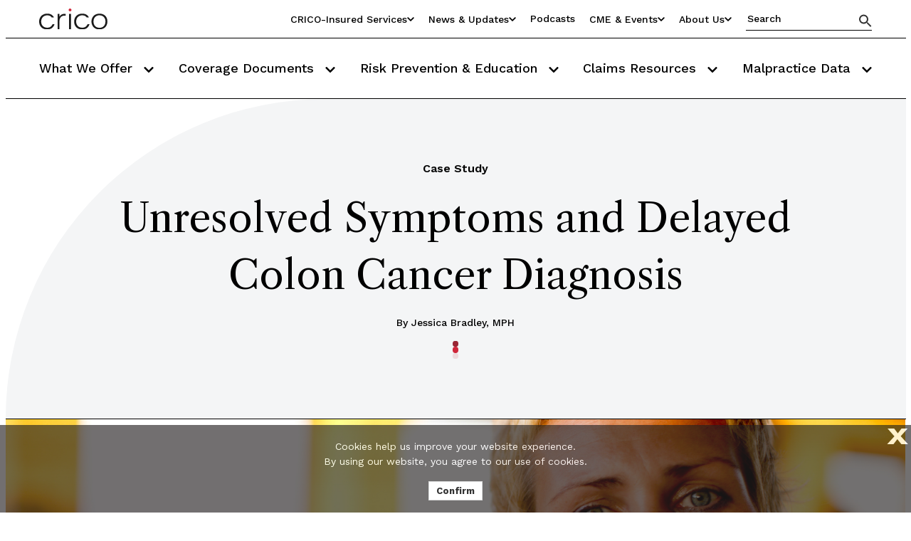

--- FILE ---
content_type: text/html; charset=utf-8
request_url: https://www.rmf.harvard.edu/Risk-Prevention-and-Education/Case-Study-Catalog-Page/Case-Study/2012/Unresolved-Symptoms-and-Delayed-Colon-Cancer-Diagnosis
body_size: 16395
content:



<!DOCTYPE html>
<!--[if lt IE 7]>      <html class="no-js lt-ie9 lt-ie8 lt-ie7"> <![endif]-->
<!--[if IE 7]>         <html class="no-js lt-ie9 lt-ie8"> <![endif]-->
<!--[if IE 8]>         <html class="no-js lt-ie9"> <![endif]-->
<!--[if gt IE 8]><!-->
<html class="no-js" lang="en">
<!--<![endif]-->
<head>
<link href="/-/media/Feature/Experience-Accelerator/Bootstrap-5/Bootstrap-5/Styles/bootstrapmin.css" rel="stylesheet" /><link href="/-/media/Base-Themes/Core-Libraries/styles/mediaelementplayer.css" rel="stylesheet" /><link href="/-/media/Base-Themes/Core-Libraries/styles/mediaelementplayer-legacy.css" rel="stylesheet" /><link href="/-/media/Base-Themes/Core-Libraries/styles/font-awesomemin.css" rel="stylesheet" /><link href="/-/media/Base-Themes/Core-Libraries/styles/fullcalendar.css" rel="stylesheet" /><link href="/-/media/Base-Themes/Core-Libraries/styles/jquerymCustomScrollbar.css" rel="stylesheet" /><link href="/-/media/Base-Themes/Core-Libraries/styles/jquery-ui.css" rel="stylesheet" /><link href="/-/media/Base-Themes/Main-Theme/styles/author.css" rel="stylesheet" /><link href="/-/media/Base-Themes/Main-Theme/styles/core.css" rel="stylesheet" /><link href="/-/media/Base-Themes/Main-Theme/styles/file-type-icons.css" rel="stylesheet" /><link href="/-/media/Base-Themes/Main-Theme/styles/grayscale-mode.css" rel="stylesheet" /><link href="/-/media/Base-Themes/Main-Theme/styles/reset.css" rel="stylesheet" /><link href="/-/media/Themes/Rmf/CRICO/CRICO/styles/pre-optimized-min.css?t=20250313T185833Z" rel="stylesheet" />

    
    


    <script>
        (function(i,s,o,g,r,a,m){i['GoogleAnalyticsObject']=r;i[r]=i[r]||function(){
                (i[r].q=i[r].q||[]).push(arguments)},i[r].l=1*new Date();a=s.createElement(o),
                m=s.getElementsByTagName(o)[0];a.async=1;a.src=g;m.parentNode.insertBefore(a,m)
        })(window,document,'script','https://www.google-analytics.com/analytics.js','ga');

        ga('create', 'UA-16216090-1', 'auto');
        ga('send', 'pageview');
    </script>


    <script>
        (function(i,s,o,g,r,a,m){i['GoogleAnalyticsObject']=r;i[r]=i[r]||function(){
                (i[r].q=i[r].q||[]).push(arguments)},i[r].l=1*new Date();a=s.createElement(o),
                m=s.getElementsByTagName(o)[0];a.async=1;a.src=g;m.parentNode.insertBefore(a,m)
        })(window,document,'script','https://www.google-analytics.com/analytics.js','ga');

        ga('create', '249880879', 'auto');
        ga('send', 'pageview');
    </script>


    <title>Unresolved Symptoms and Delayed Colon Cancer Diagnosis</title>


<link rel="canonical" href="https://www.rmf.harvard.edu/Risk-Prevention-and-Education/Case-Study-Catalog-Page/Case-Study/2012/Unresolved-Symptoms-and-Delayed-Colon-Cancer-Diagnosis" />



    <link href="/-/media/Project/Rmf/CRICO/Icons/crico-256x256.png" rel="shortcut icon" />


<link rel="preconnect" href="https://fonts.googleapis.com">
<link rel="preconnect" href="https://fonts.gstatic.com" crossorigin>
<link href="https://fonts.googleapis.com/css2?family=Libre+Caslon+Text:ital,wght@0,400;0,700;1,400&family=Work+Sans:ital,wght@0,100;0,200;0,300;0,400;0,500;0,600;0,700;0,800;0,900;1,100;1,200;1,300;1,400;1,500;1,600;1,700;1,800;1,900&display=swap" rel="stylesheet">


<meta property="og:title"  content="Unresolved Symptoms and Delayed Colon Cancer Diagnosis [Case Study]" /><meta property="og:url"  content="https://www.rmf.harvard.edu/Risk-Prevention-and-Education/Case-Study-Catalog-Page/Case-Study/2012/Unresolved-Symptoms-and-Delayed-Colon-Cancer-Diagnosis" /><meta property="og:type"  content="website" /><meta property="og:description"  content="A 36-year old female patient was seen in the ER for complaints of abdominal pain and rectal bleeding. Two years later she was diagnosed with metastatic colon cancer." /><meta property="og:image"  content="https://www.rmf.harvard.edu/-/media/Project/Rmf/CRICO/16x9images/16x9_auto_2000_1.jpeg" />


<meta  name="description" content="Unresolved Symptoms and Delayed Colon Cancer Diagnosis" /><meta  name="keywords" content="colorectal cancer, colon cancer, narrow diagnostic focus, gynecology, case study, case abstract, teaching abstract, differential diagnosis, failure to diagnose" />


<meta property="twitter:image"  content="https://www.rmf.harvard.edu/-/media/Project/Rmf/CRICO/16x9images/16x9_auto_2000_1.jpeg" /><meta property="twitter:description"  content="A 36-year old female patient was seen in the ER for complaints of abdominal pain and rectal bleeding. Two years later she was diagnosed with metastatic colon cancer." /><meta property="twitter:title"  content="Unresolved Symptoms and Delayed Colon Cancer Diagnosis [Case Study]" /><meta property="twitter:card"  content="summary_large_image" />

    <meta name="viewport" content="width=device-width, initial-scale=1"/>
<meta property="twitter:image:alt" content="16x9_auto_2000_1" />



<script type="application/ld+json">
   {"@context":"https://schema.org/","@type":"Article","@mainEntityOfPage":{"@type":"WebPage","@id":"https://www.rmf.harvard.edu/Risk-Prevention-and-Education/Case-Study-Catalog-Page/Case-Study/2012/Unresolved-Symptoms-and-Delayed-Colon-Cancer-Diagnosis"},"headline":"Unresolved Symptoms and Delayed Colon Cancer Diagnosis","description":"Unresolved Symptoms and Delayed Colon Cancer Diagnosis","image":"https://www.rmf.harvard.edu/-/media/Project/Rmf/CRICO/16x9images/16x9_auto_2000_1.jpeg","author":{"@type":"Person","name":"Jessica Bradley"},"publisher":{"@type":"Organization","name":"CRICO","logo":{"@type":"ImageObject","url":"https://www.rmf.harvard.edu/-/media/Project/Rmf/CRICO/Logos/Header-Logo.svg"}},"datePublished":"01/17/2012","dateModified":""}
</script>


<meta name="google-site-verification" content="TIaKvuASkmWfI1kXLixK3gDOj09UULwUAAGu0CPFlbE" />

<!-- Start of HubSpot Embed Code -->
  <script type="text/javascript" id="hs-script-loader" async defer src="//js.hs-scripts.com/217557.js"></script>
<!-- End of HubSpot Embed Code -->
<!-- Facebook Pixel Code -->
<script>
  !function(f,b,e,v,n,t,s)
  {if(f.fbq)return;n=f.fbq=function(){n.callMethod?
  n.callMethod.apply(n,arguments):n.queue.push(arguments)};
  if(!f._fbq)f._fbq=n;n.push=n;n.loaded=!0;n.version='2.0';
  n.queue=[];t=b.createElement(e);t.async=!0;
  t.src=v;s=b.getElementsByTagName(e)[0];
  s.parentNode.insertBefore(t,s)}(window, document,'script',
  'https://connect.facebook.net/en_US/fbevents.js');
  fbq('init', '352003148854998');
  fbq('track', 'PageView');
</script>
<noscript><img height="1" width="1" style="display:none"
  src=https://www.facebook.com/tr?id=352003148854998&ev=PageView&noscript=1
/></noscript>
<!-- End Facebook Pixel Code -->

<!-- Global site tag (gtag.js) - Google Analytics -->
<script async src=https://www.googletagmanager.com/gtag/js?id=G-DQEW3X9620></script>
<script>
  window.dataLayer = window.dataLayer || [];
  function gtag(){dataLayer.push(arguments);}
  gtag('js', new Date());

  gtag('config', 'G-DQEW3X9620');
</script>

</head>
<body class="default-device bodyclass">
    
    
<!-- #wrapper -->
<div id="wrapper">
    <!-- #header -->
    <header>
        <div id="header" class="">
            <div class="row">


<header class="global-header js-global-header">
  <div class="row">
    
<div class="global-header__top">
    <div class="global-header__container">
      <a href="/" class="global-header__logo">
        
        <img src="/-/media/Project/Rmf/CRICO/Logos/Header-Logo.svg" alt="CRICO" />
      </a>
      <div class="global-header__top-right">
      <ul class="utility-nav">
        
          
            <li class="utility-nav__dropdown-container">
              <button class="utility-nav__dropdown-toggle-btn" aria-expanded="false" aria-label="Utility Nav Link Button">
                CRICO-insured Services
                <svg class="utility-nav__dropdown-icon" width="14" height="10" viewBox="0 0 14 10" fill="none" xmlns="http://www.w3.org/2000/svg" >
                  <path
                    d="M6.48054 8.83104L0.54667 2.89714C0.260485 2.61096 0.260485 2.14698 0.54667 1.86082L1.23876 1.16873C1.52446 0.883037 1.98749 0.882487 2.27386 1.16751L6.99871 5.87023L11.7235 1.16751C12.0099 0.882487 12.4729 0.883037 12.7586 1.16873L13.4507 1.86082C13.7369 2.14701 13.7369 2.61099 13.4507 2.89714L7.51689 8.83104C7.2307 9.1172 6.76672 9.1172 6.48054 8.83104Z"
                    fill="black"
                  ></path>
                </svg>
              </button>
              <ul class="utility-nav__dropdown-links-container">
                
                  <li class="utility-nav__dropdown-item">
                    <a title="If you are insured by us or supporting insureds, find out more." href="/CRICO-insured-Services/Portals-and-Tools-Catalog-Page">Overview of our Services</a>
                  </li>
                
                  <li class="utility-nav__dropdown-item">
                    <a title="For Physicians including all Staff, Fellows, and Residents; (aka My CRICO)" href="/CRICO-insured-Services/For-Physicians">For Physicians</a>
                  </li>
                
                  <li class="utility-nav__dropdown-item">
                    <a title="For Nurses and APPs" href="/CRICO-insured-Services/For-Nurses-and-APPs">For Nurses and APPs</a>
                  </li>
                
                  <li class="utility-nav__dropdown-item">
                    <a title="CRICO&#39;s Underwriting Portal sign in page" href="/CRICO-insured-Services/For-Credentialing-Staff">For Credentialing Staff</a>
                  </li>
                
                  <li class="utility-nav__dropdown-item">
                    <a title="Risk Managers" href="/CRICO-insured-Services/For-Risk-Managers">For Risk Managers</a>
                  </li>
                
              </ul>
            </li>
          
          
        
          
            <li class="utility-nav__dropdown-container">
              <button class="utility-nav__dropdown-toggle-btn" aria-expanded="false" aria-label="Utility Nav Link Button">
                News &amp; Updates
                <svg class="utility-nav__dropdown-icon" width="14" height="10" viewBox="0 0 14 10" fill="none" xmlns="http://www.w3.org/2000/svg" >
                  <path
                    d="M6.48054 8.83104L0.54667 2.89714C0.260485 2.61096 0.260485 2.14698 0.54667 1.86082L1.23876 1.16873C1.52446 0.883037 1.98749 0.882487 2.27386 1.16751L6.99871 5.87023L11.7235 1.16751C12.0099 0.882487 12.4729 0.883037 12.7586 1.16873L13.4507 1.86082C13.7369 2.14701 13.7369 2.61099 13.4507 2.89714L7.51689 8.83104C7.2307 9.1172 6.76672 9.1172 6.48054 8.83104Z"
                    fill="black"
                  ></path>
                </svg>
              </button>
              <ul class="utility-nav__dropdown-links-container">
                
                  <li class="utility-nav__dropdown-item">
                    <a title="Recently published blog posts and more!" href="/News-and-Blog/Blog-Home-Page">New from CRICO</a>
                  </li>
                
                  <li class="utility-nav__dropdown-item">
                    <a title="Newsletters" href="/News-and-Blog/Newsletter-Home">Newsletters</a>
                  </li>
                
                  <li class="utility-nav__dropdown-item">
                    <a title="Press Releases" href="/News-and-Blog/Press-Releases-Home">Press Releases</a>
                  </li>
                
                  <li class="utility-nav__dropdown-item">
                    <a title="CRICO in the News" href="/News-and-Blog/In-the-News-Home">In the News</a>
                  </li>
                
              </ul>
            </li>
          
          
        
          
          
              <li class="utility-nav__item">
                <a href="/Podcasts"
                  
                  title="Subscribe to our podcasts"
                  
                  target=""
                  
                >Podcasts</a>
              </li>
            
          
        
          
            <li class="utility-nav__dropdown-container">
              <button class="utility-nav__dropdown-toggle-btn" aria-expanded="false" aria-label="Utility Nav Link Button">
                CME &amp; Events
                <svg class="utility-nav__dropdown-icon" width="14" height="10" viewBox="0 0 14 10" fill="none" xmlns="http://www.w3.org/2000/svg" >
                  <path
                    d="M6.48054 8.83104L0.54667 2.89714C0.260485 2.61096 0.260485 2.14698 0.54667 1.86082L1.23876 1.16873C1.52446 0.883037 1.98749 0.882487 2.27386 1.16751L6.99871 5.87023L11.7235 1.16751C12.0099 0.882487 12.4729 0.883037 12.7586 1.16873L13.4507 1.86082C13.7369 2.14701 13.7369 2.61099 13.4507 2.89714L7.51689 8.83104C7.2307 9.1172 6.76672 9.1172 6.48054 8.83104Z"
                    fill="black"
                  ></path>
                </svg>
              </button>
              <ul class="utility-nav__dropdown-links-container">
                
                  <li class="utility-nav__dropdown-item">
                    <a title="CME Home" href="/Risk-Prevention-and-Education/Education-and-CME-Catalog-Page">CME Home</a>
                  </li>
                
                  <li class="utility-nav__dropdown-item">
                    <a title="Prepackaged CME Content" href="/Risk-Prevention-and-Education/Education-and-CME-Catalog-Page/CME-Bundles">CME Bundles</a>
                  </li>
                
                  <li class="utility-nav__dropdown-item">
                    <a title="Events and Webinars" href="/Events">Events and Webinars</a>
                  </li>
                
              </ul>
            </li>
          
          
        
          
            <li class="utility-nav__dropdown-container">
              <button class="utility-nav__dropdown-toggle-btn" aria-expanded="false" aria-label="Utility Nav Link Button">
                About Us
                <svg class="utility-nav__dropdown-icon" width="14" height="10" viewBox="0 0 14 10" fill="none" xmlns="http://www.w3.org/2000/svg" >
                  <path
                    d="M6.48054 8.83104L0.54667 2.89714C0.260485 2.61096 0.260485 2.14698 0.54667 1.86082L1.23876 1.16873C1.52446 0.883037 1.98749 0.882487 2.27386 1.16751L6.99871 5.87023L11.7235 1.16751C12.0099 0.882487 12.4729 0.883037 12.7586 1.16873L13.4507 1.86082C13.7369 2.14701 13.7369 2.61099 13.4507 2.89714L7.51689 8.83104C7.2307 9.1172 6.76672 9.1172 6.48054 8.83104Z"
                    fill="black"
                  ></path>
                </svg>
              </button>
              <ul class="utility-nav__dropdown-links-container">
                
                  <li class="utility-nav__dropdown-item">
                    <a title="About Us" href="/About-CRICO">About Us</a>
                  </li>
                
                  <li class="utility-nav__dropdown-item">
                    <a title="Our Community" href="/About-CRICO/Our-Community">Our Community</a>
                  </li>
                
                  <li class="utility-nav__dropdown-item">
                    <a title="CRICO staff" href="/About-CRICO/Our-Team">Our Team</a>
                  </li>
                
                  <li class="utility-nav__dropdown-item">
                    <a title="Culture and Diversity Statement" href="/About-CRICO/Our-Culture">Our Culture</a>
                  </li>
                
                  <li class="utility-nav__dropdown-item">
                    <a title="Careers at CRICO" href="/About-CRICO/Join-Our-Team">Join the CRICO Team</a>
                  </li>
                
                  <li class="utility-nav__dropdown-item">
                    <a title="How can we help you?" href="/Contact-Us">Contact Us</a>
                  </li>
                
                  <li class="utility-nav__dropdown-item">
                    <a title="Directions to our office in Boston" href="/About-CRICO/Directions">Directions</a>
                  </li>
                
              </ul>
            </li>
          
          
        
      </ul>
      <div class="global-header__quick-search js-quick-search">
        <input type="text" placeholder="Search" />
        <button class="global-header__quick-search-btn js-quick-search-btn" aria-label="Search" >
          <svg
            tabindex="-1"
            width="18"
            height="18"
            fill="none"
            xmlns="http://www.w3.org/2000/svg"
          >
            <path
              d="M12.5 11.5h-.79l-.28-.27A6.471 6.471 0 0 0 13 7a6.5 6.5 0 1 0-6.5 6.5c1.61 0 3.09-.59 4.23-1.57l.27.28V13l5 4.99 1.49-1.49-4.99-5Zm-6 0C4.01 11.5 2 9.49 2 7s2.01-4.5 4.5-4.5S11 4.51 11 7s-2.01 4.5-4.5 4.5Z"
              fill="#323232"
            ></path>
          </svg>
        </button>
      </div>
      <button class="mobile-menu__toggle js-mobile-menu-toggle">
        Menu
        <span class="mobile-menu__toggle-icon"><span></span></span>
      </button>
    </div>
  </div>
</div>    

    
<div class="global-header__bottom">
    <div class="global-header__container">
      <nav class="primary-nav js-primary-nav" aria-label="Primary Navigation">
        <ul class="primary-nav__items">
              
          <li class="primary-nav__item js-primary-nav-item">
            <button class="primary-nav__item-btn js-primary-nav-item-btn">
               What We Offer
              <svg
                tabindex="-1"
                width="14"
                height="10"
                fill="#000"
                xmlns="http://www.w3.org/2000/svg"
              >
                <path
                  d="M6.48 8.831.548 2.897a.733.733 0 0 1 0-1.036l.692-.692a.733.733 0 0 1 1.035-.001L6.999 5.87l4.724-4.702a.733.733 0 0 1 1.036 0l.692.693a.733.733 0 0 1 0 1.036L7.517 8.831a.733.733 0 0 1-1.036 0Z"
                ></path>
              </svg>
            </button>
            <ul class="primary-nav__subitems js-primary-nav-subitems">
			   <li class="primary-nav__subitem js-primary-nav-subitem">
                <a href="/What-We-Offer/Overview" 
                     target=""
                     
                  
                        title="Overview"
                     
                  >Overview</a>
              </li>
			   <li class="primary-nav__subitem js-primary-nav-subitem">
                <a href="/My-CRICO/My-Legal" 
                     target=""
                     
                  
                        title="Defendant Support"
                     
                  >Defendant Support</a>
              </li>
			   <li class="primary-nav__subitem js-primary-nav-subitem">
                <a href="/What-We-Offer/Ambulatory-Safety-Nets" 
                     target=""
                     
                  
                        title="Ambulatory Safety Nets"
                     
                  >Ambulatory Safety Nets</a>
              </li>
			   <li class="primary-nav__subitem js-primary-nav-subitem">
                <a href="/What-We-Offer/AMC-PSO" 
                     target=""
                     
                  
                        title="AMC PSO Home Page"
                     
                  >AMC PSO Home Page</a>
              </li>
			   <li class="primary-nav__subitem js-primary-nav-subitem">
                <a href="/Risk-Prevention-and-Education/Topics-and-Specialties-Catalog-Page/Topics/Harassment-and-Discrimination" 
                     target=""
                     
                  
                        title="Educate your organization on preventing, reporting and manageing wrongful act events"
                     
                  >Employment Practices Liability Resources</a>
              </li>
			   <li class="primary-nav__subitem js-primary-nav-subitem">
                <a href="/Risk-Prevention-and-Education/Risk-Prevention-and-Education-Overview" 
                     target=""
                     
                  
                        title="Promoting Safety."
                     
                  >Patient Safety Resources</a>
              </li>
			   <li class="primary-nav__subitem js-primary-nav-subitem">
                <a href="/Contact-Us/Request-a-Risk-Assessment" 
                     target=""
                     
                  
                        title="Risk Assessments"
                     
                  >Risk Assessments</a>
              </li>
			   
              
            </ul>
          </li>
               
          <li class="primary-nav__item js-primary-nav-item">
            <button class="primary-nav__item-btn js-primary-nav-item-btn">
               Coverage Documents
              <svg
                tabindex="-1"
                width="14"
                height="10"
                fill="#000"
                xmlns="http://www.w3.org/2000/svg"
              >
                <path
                  d="M6.48 8.831.548 2.897a.733.733 0 0 1 0-1.036l.692-.692a.733.733 0 0 1 1.035-.001L6.999 5.87l4.724-4.702a.733.733 0 0 1 1.036 0l.692.693a.733.733 0 0 1 0 1.036L7.517 8.831a.733.733 0 0 1-1.036 0Z"
                ></path>
              </svg>
            </button>
            <ul class="primary-nav__subitems js-primary-nav-subitems">
			   <li class="primary-nav__subitem js-primary-nav-subitem">
                <a href="/Contact-Us/Need-CRICO-Insurance-Documents/ClaimsHistoryWizard" 
                     target=""
                     
                  
                        title="Claims History Requests: No login needed"
                     
                  >Claims History Requests</a>
              </li>
			   <li class="primary-nav__subitem js-primary-nav-subitem">
                <a href="/Contact-Us/Need-CRICO-Insurance-Documents/ProofofInsuranceWizard" 
                     target=""
                     
                  
                        title="Proof of Insurance Requests: No login needed"
                     
                  >Proof of Insurance Requests</a>
              </li>
			   <li class="primary-nav__subitem js-primary-nav-subitem">
                <a href="/My-CRICO/My-Insurance" 
                     target=""
                     
                  
                        title="Portal login for Insured clinican self service: Take me to my Confirmation of Coverage and policy information"
                     
                  >Physician Insurance Portal Login Page</a>
              </li>
			   
              
            </ul>
          </li>
               
          <li class="primary-nav__item js-primary-nav-item">
            <button class="primary-nav__item-btn js-primary-nav-item-btn">
               Risk Prevention &amp; Education
              <svg
                tabindex="-1"
                width="14"
                height="10"
                fill="#000"
                xmlns="http://www.w3.org/2000/svg"
              >
                <path
                  d="M6.48 8.831.548 2.897a.733.733 0 0 1 0-1.036l.692-.692a.733.733 0 0 1 1.035-.001L6.999 5.87l4.724-4.702a.733.733 0 0 1 1.036 0l.692.693a.733.733 0 0 1 0 1.036L7.517 8.831a.733.733 0 0 1-1.036 0Z"
                ></path>
              </svg>
            </button>
            <ul class="primary-nav__subitems js-primary-nav-subitems">
			   <li class="primary-nav__subitem js-primary-nav-subitem">
                <a href="/Risk-Prevention-and-Education/Risk-Prevention-and-Education-Overview" 
                     target=""
                     
                  
                        title="Overview of our patient safety resources"
                     
                  >Overview</a>
              </li>
			   <li class="primary-nav__subitem js-primary-nav-subitem">
                <a href="/Risk-Prevention-and-Education/Topics-and-Specialties-Catalog-Page" 
                     target=""
                     
                  
                        title="Topics and Specialties"
                     
                  >Topics and Specialties</a>
              </li>
			   <li class="primary-nav__subitem js-primary-nav-subitem">
                <a href="/Contact-Us/Request-a-Risk-Assessment" 
                     target=""
                     
                  
                        title="Request a Risk Assessment"
                     
                  >Request a Risk Assessment</a>
              </li>
			   <li class="primary-nav__subitem js-primary-nav-subitem">
                <a href="/What-We-Offer/AMC-PSO" 
                     target=""
                     
                  
                  >AMC PSO (Patient Safety Organization)</a>
              </li>
			   <li class="primary-nav__subitem js-primary-nav-subitem">
                <a href="/Risk-Prevention-and-Education/Article-Catalog-Page" 
                     target=""
                     
                  
                        title="Articles"
                     
                  >Articles</a>
              </li>
			   <li class="primary-nav__subitem js-primary-nav-subitem">
                <a href="/Risk-Prevention-and-Education/Case-Study-Catalog-Page" 
                     target=""
                     
                  
                        title="Case studies"
                     
                  >Case Studies</a>
              </li>
			   <li class="primary-nav__subitem js-primary-nav-subitem">
                <a href="/Risk-Prevention-and-Education/Education-and-CME-Catalog-Page" 
                     target=""
                     
                  
                        title="Learn about our in person and virtual events. Some qualify for CME credits."
                     
                  >Education and CME</a>
              </li>
			   <li class="primary-nav__subitem js-primary-nav-subitem">
                <a href="/Risk-Prevention-and-Education/FAQ-Home" 
                     target=""
                     
                  
                        title="Frequently Asked Questions for CRICO"
                     
                  >FAQs</a>
              </li>
			   <li class="primary-nav__subitem js-primary-nav-subitem">
                <a href="/Risk-Prevention-and-Education/Guidelines-and-Algorithms-Catalog-Page" 
                     target=""
                     
                  
                  >Guidelines</a>
              </li>
			   <li class="primary-nav__subitem js-primary-nav-subitem">
                <a href="/News-and-Blog/Newsletter-Home" 
                     target=""
                     
                  
                        title="Newsletters"
                     
                  >Newsletters</a>
              </li>
			   <li class="primary-nav__subitem js-primary-nav-subitem">
                <a href="/Risk-Prevention-and-Education/Article-Catalog-Page/Articles/2019/My-Risk-Library" 
                     target=""
                     
                  
                        title="Specialty Risk Data"
                     
                  >Specialty Risk Data</a>
              </li>
			   
              
            </ul>
          </li>
               
          <li class="primary-nav__item js-primary-nav-item">
            <button class="primary-nav__item-btn js-primary-nav-item-btn">
               Claims Resources
              <svg
                tabindex="-1"
                width="14"
                height="10"
                fill="#000"
                xmlns="http://www.w3.org/2000/svg"
              >
                <path
                  d="M6.48 8.831.548 2.897a.733.733 0 0 1 0-1.036l.692-.692a.733.733 0 0 1 1.035-.001L6.999 5.87l4.724-4.702a.733.733 0 0 1 1.036 0l.692.693a.733.733 0 0 1 0 1.036L7.517 8.831a.733.733 0 0 1-1.036 0Z"
                ></path>
              </svg>
            </button>
            <ul class="primary-nav__subitems js-primary-nav-subitems">
			   <li class="primary-nav__subitem js-primary-nav-subitem">
                <a href="/My-CRICO/My-Legal" 
                     target=""
                     
                  
                        title="Claims Resources"
                     
                  >Claims Resources</a>
              </li>
			   <li class="primary-nav__subitem js-primary-nav-subitem">
                <a href="/My-CRICO/My-Legal/What-to-Expect" 
                     target=""
                     
                  
                        title="What to Expect"
                     
                  >What to Expect</a>
              </li>
			   <li class="primary-nav__subitem js-primary-nav-subitem">
                <a href="/My-CRICO/My-Legal/Support-and-Advice" 
                     target=""
                     
                  
                        title="Support & Advice"
                     
                  >Support & Advice</a>
              </li>
			   
              
            </ul>
          </li>
               
          <li class="primary-nav__item js-primary-nav-item">
            <button class="primary-nav__item-btn js-primary-nav-item-btn">
               Malpractice Data
              <svg
                tabindex="-1"
                width="14"
                height="10"
                fill="#000"
                xmlns="http://www.w3.org/2000/svg"
              >
                <path
                  d="M6.48 8.831.548 2.897a.733.733 0 0 1 0-1.036l.692-.692a.733.733 0 0 1 1.035-.001L6.999 5.87l4.724-4.702a.733.733 0 0 1 1.036 0l.692.693a.733.733 0 0 1 0 1.036L7.517 8.831a.733.733 0 0 1-1.036 0Z"
                ></path>
              </svg>
            </button>
            <ul class="primary-nav__subitems js-primary-nav-subitems">
			   <li class="primary-nav__subitem js-primary-nav-subitem">
                <a href="https://www.candello.com/About/About-Us" 
                     target="_blank"
                     
                       rel="noopener noreferrer"
                     
                  
                        title="Candello About Us page: malpractice database"
                     
                  >About Candello</a>
              </li>
			   <li class="primary-nav__subitem js-primary-nav-subitem">
                <a href="https://www.candello.com/Insights/Candello-Reports" 
                     target="_blank"
                     
                       rel="noopener noreferrer"
                     
                  
                        title="Reports on benchmarking malpractice data from Candello"
                     
                  >Benchmarking Reports</a>
              </li>
			   <li class="primary-nav__subitem js-primary-nav-subitem">
                <a href="https://www.candello.com/Member-Success" 
                     target="_blank"
                     
                       rel="noopener noreferrer"
                     
                  
                        title="Joining the Candello Community"
                     
                  >Joining the Candello Community</a>
              </li>
			   <li class="primary-nav__subitem js-primary-nav-subitem">
                <a href="https://www.candello.com/Insights/Data-In-Peer-Review-Studies" 
                     target="_blank"
                     
                       rel="noopener noreferrer"
                     
                  
                        title="Read these peer reviewed studies in our published research section of Candello"
                     
                  >Published Research</a>
              </li>
			   
              
            </ul>
          </li>
              
            
        </ul>
      </nav>
      <div class="mobile-menu js-mobile-menu">
        <div class="mobile-menu__search-box">
          <p class="mobile-menu__search-label">Search CRICO</p>
          <div class="global-header__quick-search js-quick-search">
            <input type="text" placeholder="Search" />
            <button
              class="global-header__quick-search-btn js-quick-search-btn"
              aria-label="Search"
            >
              <svg
                tabindex="-1"
                width="18"
                height="18"
                fill="none"
                xmlns="http://www.w3.org/2000/svg"
              >
                <path
                  d="M12.5 11.5h-.79l-.28-.27A6.471 6.471 0 0 0 13 7a6.5 6.5 0 1 0-6.5 6.5c1.61 0 3.09-.59 4.23-1.57l.27.28V13l5 4.99 1.49-1.49-4.99-5Zm-6 0C4.01 11.5 2 9.49 2 7s2.01-4.5 4.5-4.5S11 4.51 11 7s-2.01 4.5-4.5 4.5Z"
                  fill="#323232"
                ></path>
              </svg>
            </button>
          </div>
        </div>
        <ul class="mobile-menu__items">
		     
          <li class="mobile-menu__item js-mobile-menu-item">
            <button
              class="mobile-menu__item-btn js-mobile-menu-item-btn"
              data-idx="0"
            >
              What We Offer
              <svg
                width="14"
                height="10"
                fill="#000"
                xmlns="http://www.w3.org/2000/svg"
              >
                <path
                  d="M6.48 8.831.548 2.897a.733.733 0 0 1 0-1.036l.692-.692a.733.733 0 0 1 1.035-.001L6.999 5.87l4.724-4.702a.733.733 0 0 1 1.036 0l.692.693a.733.733 0 0 1 0 1.036L7.517 8.831a.733.733 0 0 1-1.036 0Z"
                ></path>
              </svg>
            </button>
            <ul class="mobile-menu__subitems">
				   <li class="mobile-menu__subitem">
                <a href="/What-We-Offer/Overview"
                     target=""
                     
                     >Overview</a>
                        </li>
                  <li class="mobile-menu__subitem">
                <a href="/My-CRICO/My-Legal"
                     target=""
                     
                     >Defendant Support</a>
                        </li>
                  <li class="mobile-menu__subitem">
                <a href="/What-We-Offer/Ambulatory-Safety-Nets"
                     target=""
                     
                     >Ambulatory Safety Nets</a>
                        </li>
                  <li class="mobile-menu__subitem">
                <a href="/What-We-Offer/AMC-PSO"
                     target=""
                     
                     >AMC PSO Home Page</a>
                        </li>
                  <li class="mobile-menu__subitem">
                <a href="/Risk-Prevention-and-Education/Topics-and-Specialties-Catalog-Page/Topics/Harassment-and-Discrimination"
                     target=""
                     
                     >Employment Practices Liability Resources</a>
                        </li>
                  <li class="mobile-menu__subitem">
                <a href="/Risk-Prevention-and-Education/Risk-Prevention-and-Education-Overview"
                     target=""
                     
                     >Patient Safety Resources</a>
                        </li>
                  <li class="mobile-menu__subitem">
                <a href="/Contact-Us/Request-a-Risk-Assessment"
                     target=""
                     
                     >Risk Assessments</a>
                        </li>
                  
           
            </ul>
          </li>
              
          <li class="mobile-menu__item js-mobile-menu-item">
            <button
              class="mobile-menu__item-btn js-mobile-menu-item-btn"
              data-idx="0"
            >
              Coverage Documents
              <svg
                width="14"
                height="10"
                fill="#000"
                xmlns="http://www.w3.org/2000/svg"
              >
                <path
                  d="M6.48 8.831.548 2.897a.733.733 0 0 1 0-1.036l.692-.692a.733.733 0 0 1 1.035-.001L6.999 5.87l4.724-4.702a.733.733 0 0 1 1.036 0l.692.693a.733.733 0 0 1 0 1.036L7.517 8.831a.733.733 0 0 1-1.036 0Z"
                ></path>
              </svg>
            </button>
            <ul class="mobile-menu__subitems">
				   <li class="mobile-menu__subitem">
                <a href="/Contact-Us/Need-CRICO-Insurance-Documents/ClaimsHistoryWizard"
                     target=""
                     
                     >Claims History Requests</a>
                        </li>
                  <li class="mobile-menu__subitem">
                <a href="/Contact-Us/Need-CRICO-Insurance-Documents/ProofofInsuranceWizard"
                     target=""
                     
                     >Proof of Insurance Requests</a>
                        </li>
                  <li class="mobile-menu__subitem">
                <a href="/My-CRICO/My-Insurance"
                     target=""
                     
                     >Physician Insurance Portal Login Page</a>
                        </li>
                  
           
            </ul>
          </li>
              
          <li class="mobile-menu__item js-mobile-menu-item">
            <button
              class="mobile-menu__item-btn js-mobile-menu-item-btn"
              data-idx="0"
            >
              Risk Prevention &amp; Education
              <svg
                width="14"
                height="10"
                fill="#000"
                xmlns="http://www.w3.org/2000/svg"
              >
                <path
                  d="M6.48 8.831.548 2.897a.733.733 0 0 1 0-1.036l.692-.692a.733.733 0 0 1 1.035-.001L6.999 5.87l4.724-4.702a.733.733 0 0 1 1.036 0l.692.693a.733.733 0 0 1 0 1.036L7.517 8.831a.733.733 0 0 1-1.036 0Z"
                ></path>
              </svg>
            </button>
            <ul class="mobile-menu__subitems">
				   <li class="mobile-menu__subitem">
                <a href="/Risk-Prevention-and-Education/Risk-Prevention-and-Education-Overview"
                     target=""
                     
                     >Overview</a>
                        </li>
                  <li class="mobile-menu__subitem">
                <a href="/Risk-Prevention-and-Education/Topics-and-Specialties-Catalog-Page"
                     target=""
                     
                     >Topics and Specialties</a>
                        </li>
                  <li class="mobile-menu__subitem">
                <a href="/Contact-Us/Request-a-Risk-Assessment"
                     target=""
                     
                     >Request a Risk Assessment</a>
                        </li>
                  <li class="mobile-menu__subitem">
                <a href="/What-We-Offer/AMC-PSO"
                     target=""
                     
                     >AMC PSO (Patient Safety Organization)</a>
                        </li>
                  <li class="mobile-menu__subitem">
                <a href="/Risk-Prevention-and-Education/Article-Catalog-Page"
                     target=""
                     
                     >Articles</a>
                        </li>
                  <li class="mobile-menu__subitem">
                <a href="/Risk-Prevention-and-Education/Case-Study-Catalog-Page"
                     target=""
                     
                     >Case Studies</a>
                        </li>
                  <li class="mobile-menu__subitem">
                <a href="/Risk-Prevention-and-Education/Education-and-CME-Catalog-Page"
                     target=""
                     
                     >Education and CME</a>
                        </li>
                  <li class="mobile-menu__subitem">
                <a href="/Risk-Prevention-and-Education/FAQ-Home"
                     target=""
                     
                     >FAQs</a>
                        </li>
                  <li class="mobile-menu__subitem">
                <a href="/Risk-Prevention-and-Education/Guidelines-and-Algorithms-Catalog-Page"
                     target=""
                     
                     >Guidelines</a>
                        </li>
                  <li class="mobile-menu__subitem">
                <a href="/News-and-Blog/Newsletter-Home"
                     target=""
                     
                     >Newsletters</a>
                        </li>
                  <li class="mobile-menu__subitem">
                <a href="/Risk-Prevention-and-Education/Article-Catalog-Page/Articles/2019/My-Risk-Library"
                     target=""
                     
                     >Specialty Risk Data</a>
                        </li>
                  
           
            </ul>
          </li>
              
          <li class="mobile-menu__item js-mobile-menu-item">
            <button
              class="mobile-menu__item-btn js-mobile-menu-item-btn"
              data-idx="0"
            >
              Claims Resources
              <svg
                width="14"
                height="10"
                fill="#000"
                xmlns="http://www.w3.org/2000/svg"
              >
                <path
                  d="M6.48 8.831.548 2.897a.733.733 0 0 1 0-1.036l.692-.692a.733.733 0 0 1 1.035-.001L6.999 5.87l4.724-4.702a.733.733 0 0 1 1.036 0l.692.693a.733.733 0 0 1 0 1.036L7.517 8.831a.733.733 0 0 1-1.036 0Z"
                ></path>
              </svg>
            </button>
            <ul class="mobile-menu__subitems">
				   <li class="mobile-menu__subitem">
                <a href="/My-CRICO/My-Legal"
                     target=""
                     
                     >Claims Resources</a>
                        </li>
                  <li class="mobile-menu__subitem">
                <a href="/My-CRICO/My-Legal/What-to-Expect"
                     target=""
                     
                     >What to Expect</a>
                        </li>
                  <li class="mobile-menu__subitem">
                <a href="/My-CRICO/My-Legal/Support-and-Advice"
                     target=""
                     
                     >Support & Advice</a>
                        </li>
                  
           
            </ul>
          </li>
              
          <li class="mobile-menu__item js-mobile-menu-item">
            <button
              class="mobile-menu__item-btn js-mobile-menu-item-btn"
              data-idx="0"
            >
              Malpractice Data
              <svg
                width="14"
                height="10"
                fill="#000"
                xmlns="http://www.w3.org/2000/svg"
              >
                <path
                  d="M6.48 8.831.548 2.897a.733.733 0 0 1 0-1.036l.692-.692a.733.733 0 0 1 1.035-.001L6.999 5.87l4.724-4.702a.733.733 0 0 1 1.036 0l.692.693a.733.733 0 0 1 0 1.036L7.517 8.831a.733.733 0 0 1-1.036 0Z"
                ></path>
              </svg>
            </button>
            <ul class="mobile-menu__subitems">
				   <li class="mobile-menu__subitem">
                <a href="https://www.candello.com/About/About-Us"
                     target="_blank"
                     
                       rel="noopener noreferrer"
                     
                     >About Candello</a>
                        </li>
                  <li class="mobile-menu__subitem">
                <a href="https://www.candello.com/Insights/Candello-Reports"
                     target="_blank"
                     
                       rel="noopener noreferrer"
                     
                     >Benchmarking Reports</a>
                        </li>
                  <li class="mobile-menu__subitem">
                <a href="https://www.candello.com/Member-Success"
                     target="_blank"
                     
                       rel="noopener noreferrer"
                     
                     >Joining the Candello Community</a>
                        </li>
                  <li class="mobile-menu__subitem">
                <a href="https://www.candello.com/Insights/Data-In-Peer-Review-Studies"
                     target="_blank"
                     
                       rel="noopener noreferrer"
                     
                     >Published Research</a>
                        </li>
                  
           
            </ul>
          </li>
                    
   		</ul>
        <div class="row">
    
<ul class="mobile-menu__utility-nav-items">
  
   
    
      <li key="0" class="mobile-menu__item js-utility-menu-item js-mobile-menu-item" >
        <button class="mobile-menu__item-btn js-utility-menu-item-btn js-mobile-menu-item-btn" data-idx="0" >
          CRICO-insured Services
          <svg width="14" height="10" fill="#000" xmlns="http://www.w3.org/2000/svg" >
            <path d="M6.48 8.831.548 2.897a.733.733 0 0 1 0-1.036l.692-.692a.733.733 0 0 1 1.035-.001L6.999 5.87l4.724-4.702a.733.733 0 0 1 1.036 0l.692.693a.733.733 0 0 1 0 1.036L7.517 8.831a.733.733 0 0 1-1.036 0Z" />
          </svg>
        </button>
        <ul class="mobile-menu__subitems utility-menu__dropdown-items">
          
          
            <li key="0" class="mobile-menu__subitem">
              <a title="If you are insured by us or supporting insureds, find out more." href="/CRICO-insured-Services/Portals-and-Tools-Catalog-Page">Overview of our Services</a>
            </li>
            
          
            <li key="1" class="mobile-menu__subitem">
              <a title="For Physicians including all Staff, Fellows, and Residents; (aka My CRICO)" href="/CRICO-insured-Services/For-Physicians">For Physicians</a>
            </li>
            
          
            <li key="2" class="mobile-menu__subitem">
              <a title="For Nurses and APPs" href="/CRICO-insured-Services/For-Nurses-and-APPs">For Nurses and APPs</a>
            </li>
            
          
            <li key="3" class="mobile-menu__subitem">
              <a title="CRICO&#39;s Underwriting Portal sign in page" href="/CRICO-insured-Services/For-Credentialing-Staff">For Credentialing Staff</a>
            </li>
            
          
            <li key="4" class="mobile-menu__subitem">
              <a title="Risk Managers" href="/CRICO-insured-Services/For-Risk-Managers">For Risk Managers</a>
            </li>
            
          
        </ul>
      </li>
    
    
    
  
    
      <li key="1" class="mobile-menu__item js-utility-menu-item js-mobile-menu-item" >
        <button class="mobile-menu__item-btn js-utility-menu-item-btn js-mobile-menu-item-btn" data-idx="1" >
          News &amp; Updates
          <svg width="14" height="10" fill="#000" xmlns="http://www.w3.org/2000/svg" >
            <path d="M6.48 8.831.548 2.897a.733.733 0 0 1 0-1.036l.692-.692a.733.733 0 0 1 1.035-.001L6.999 5.87l4.724-4.702a.733.733 0 0 1 1.036 0l.692.693a.733.733 0 0 1 0 1.036L7.517 8.831a.733.733 0 0 1-1.036 0Z" />
          </svg>
        </button>
        <ul class="mobile-menu__subitems utility-menu__dropdown-items">
          
          
            <li key="0" class="mobile-menu__subitem">
              <a title="Recently published blog posts and more!" href="/News-and-Blog/Blog-Home-Page">New from CRICO</a>
            </li>
            
          
            <li key="1" class="mobile-menu__subitem">
              <a title="Newsletters" href="/News-and-Blog/Newsletter-Home">Newsletters</a>
            </li>
            
          
            <li key="2" class="mobile-menu__subitem">
              <a title="Press Releases" href="/News-and-Blog/Press-Releases-Home">Press Releases</a>
            </li>
            
          
            <li key="3" class="mobile-menu__subitem">
              <a title="CRICO in the News" href="/News-and-Blog/In-the-News-Home">In the News</a>
            </li>
            
          
        </ul>
      </li>
    
    
    
  
    
    
        <li key="2" class="mobile-menu__utility-nav-item"> 
          <a href="/Podcasts" 
            
              title="Subscribe to our podcasts"
            
            target=""
            
          >
            Podcasts
          </a>
        </li>
      
    
    
  
    
      <li key="3" class="mobile-menu__item js-utility-menu-item js-mobile-menu-item" >
        <button class="mobile-menu__item-btn js-utility-menu-item-btn js-mobile-menu-item-btn" data-idx="3" >
          CME &amp; Events
          <svg width="14" height="10" fill="#000" xmlns="http://www.w3.org/2000/svg" >
            <path d="M6.48 8.831.548 2.897a.733.733 0 0 1 0-1.036l.692-.692a.733.733 0 0 1 1.035-.001L6.999 5.87l4.724-4.702a.733.733 0 0 1 1.036 0l.692.693a.733.733 0 0 1 0 1.036L7.517 8.831a.733.733 0 0 1-1.036 0Z" />
          </svg>
        </button>
        <ul class="mobile-menu__subitems utility-menu__dropdown-items">
          
          
            <li key="0" class="mobile-menu__subitem">
              <a title="CME Home" href="/Risk-Prevention-and-Education/Education-and-CME-Catalog-Page">CME Home</a>
            </li>
            
          
            <li key="1" class="mobile-menu__subitem">
              <a title="Prepackaged CME Content" href="/Risk-Prevention-and-Education/Education-and-CME-Catalog-Page/CME-Bundles">CME Bundles</a>
            </li>
            
          
            <li key="2" class="mobile-menu__subitem">
              <a title="Events and Webinars" href="/Events">Events and Webinars</a>
            </li>
            
          
        </ul>
      </li>
    
    
    
  
    
      <li key="4" class="mobile-menu__item js-utility-menu-item js-mobile-menu-item" >
        <button class="mobile-menu__item-btn js-utility-menu-item-btn js-mobile-menu-item-btn" data-idx="4" >
          About Us
          <svg width="14" height="10" fill="#000" xmlns="http://www.w3.org/2000/svg" >
            <path d="M6.48 8.831.548 2.897a.733.733 0 0 1 0-1.036l.692-.692a.733.733 0 0 1 1.035-.001L6.999 5.87l4.724-4.702a.733.733 0 0 1 1.036 0l.692.693a.733.733 0 0 1 0 1.036L7.517 8.831a.733.733 0 0 1-1.036 0Z" />
          </svg>
        </button>
        <ul class="mobile-menu__subitems utility-menu__dropdown-items">
          
          
            <li key="0" class="mobile-menu__subitem">
              <a title="About Us" href="/About-CRICO">About Us</a>
            </li>
            
          
            <li key="1" class="mobile-menu__subitem">
              <a title="Our Community" href="/About-CRICO/Our-Community">Our Community</a>
            </li>
            
          
            <li key="2" class="mobile-menu__subitem">
              <a title="CRICO staff" href="/About-CRICO/Our-Team">Our Team</a>
            </li>
            
          
            <li key="3" class="mobile-menu__subitem">
              <a title="Culture and Diversity Statement" href="/About-CRICO/Our-Culture">Our Culture</a>
            </li>
            
          
            <li key="4" class="mobile-menu__subitem">
              <a title="Careers at CRICO" href="/About-CRICO/Join-Our-Team">Join the CRICO Team</a>
            </li>
            
          
            <li key="5" class="mobile-menu__subitem">
              <a title="How can we help you?" href="/Contact-Us">Contact Us</a>
            </li>
            
          
            <li key="6" class="mobile-menu__subitem">
              <a title="Directions to our office in Boston" href="/About-CRICO/Directions">Directions</a>
            </li>
            
          
        </ul>
      </li>
    
    
    
  
</ul>    
</div>
      </div>
    </div>
  </div>    
</div>
</header></div>
        </div>
    </header>
    <!-- /#header -->
    <!-- #content -->
    <main>
        <div id="content" class="">
            <div class="row">

<section class="container--bleed ">
        <div class="row">
<div class="component crico-pageheader col-12 component--no-margin-bottom">
    <div class="component-content">
<div class="page-header"><div class="page-header__text-container"><div class="page-header__eyebrow"><p class="page-header__content-type field-title">Case Study</p></div><h1 class="page-header__header-title field-header-title">Unresolved Symptoms and Delayed Colon Cancer Diagnosis</h1>
  <div class="page-header__authors-container">
    <p>By&nbsp;Jessica Bradley, MPH</p>
  </div>

<div class="page-header__dots-design">
        <div class="cardinal-dark"></div>
        <div class="cardinal-mid"></div>
        <div class="cardinal-light"></div>
      </div></div><img src="/-/media/Project/Rmf/CRICO/16x9images/16x9_auto_2000_1.jpeg?h=1125&amp;iar=0&amp;w=2000&amp;hash=93325272325A3E2CE0227CA0B4428C04" class="page-header__image" alt="16x9_auto_2000_1" width="2000" height="1125" /></div>    </div>
</div>

<div class="component crico-toolbar col-12">
    <div class="component-content">


  
             
  

  
             
  

  
             
  

  
             
  

  
             
  
  

<main>
<div class="toolbar">
  <div class="toolbar__breadcrumbs">
    <nav class="breadcrumbs">
      <ul class="breadcrumbs__list">
        
          
             
              <li class="breadcrumbs__list-item">
                <a class="breadcrumbs__list-item-link" href="https://www.rmf.harvard.edu/"> CRICO Home</a>
              </li>
            
          
        
          
             
              
                <li class="breadcrumbs__list-item breadcrumbs__list-item--previous">
                  <a class="breadcrumbs__list-item-link" href="https://www.rmf.harvard.edu/Risk-Prevention-and-Education">
                    <span class="breadcrumbs__list-item-link-arrow">
                      <svg
                        fill="none"
                        height="8"
                        viewBox="0 0 9 8"
                        width="9"
                        xmlns="http://www.w3.org/2000/svg"
                      >
                        <path
                          d="m4.3204 0c-.12446 0-.24003.0444508-.32894.124462l-3.493807 3.200438c-.177802.16002-.4356151.32004-.48895597.57786-.05334043.28448.15113197.46228.33782397.63119.657869.59564 3.058199 2.80928 3.609379 3.31601.22226.19558.5423.21336.73788-.02667.16002-.19558.14224-.49784-.04445-.67565l-2.56924-2.34698c-.11557-.10668-.04445-.31116.12446-.31116h5.28962c.29337 0 .5334-.24003.50673-.5334-.02667-.25782-.24892-.44451-.50673-.44451h-5.28962c-.16002 0-.24003-.19558-.12446-.31115l2.56924-2.34699c.32005-.293373.10668-.85345-.32893-.85345z"
                          fill="#000"
                        ></path>
                      </svg>
                    </span>
                    <span>Patient Safety Resources</span>
                  </a>
                </li>
              
            
          
        
          
             
              
                <li class="breadcrumbs__list-item breadcrumbs__list-item--previous">
                  <a class="breadcrumbs__list-item-link" href="https://www.rmf.harvard.edu/Risk-Prevention-and-Education/Case-Study-Catalog-Page">
                    <span class="breadcrumbs__list-item-link-arrow">
                      <svg
                        fill="none"
                        height="8"
                        viewBox="0 0 9 8"
                        width="9"
                        xmlns="http://www.w3.org/2000/svg"
                      >
                        <path
                          d="m4.3204 0c-.12446 0-.24003.0444508-.32894.124462l-3.493807 3.200438c-.177802.16002-.4356151.32004-.48895597.57786-.05334043.28448.15113197.46228.33782397.63119.657869.59564 3.058199 2.80928 3.609379 3.31601.22226.19558.5423.21336.73788-.02667.16002-.19558.14224-.49784-.04445-.67565l-2.56924-2.34698c-.11557-.10668-.04445-.31116.12446-.31116h5.28962c.29337 0 .5334-.24003.50673-.5334-.02667-.25782-.24892-.44451-.50673-.44451h-5.28962c-.16002 0-.24003-.19558-.12446-.31115l2.56924-2.34699c.32005-.293373.10668-.85345-.32893-.85345z"
                          fill="#000"
                        ></path>
                      </svg>
                    </span>
                    <span>Case Studies</span>
                  </a>
                </li>
              
            
          
        
            
          
          
        
            
          
          
        
          
             
               
                <li class="breadcrumbs__list-item breadcrumbs__list-item--current">
                   Unresolved Symptoms and Delayed Diagnosis
                </li>
              
            
          
        
      </ul>
    </nav>
  </div>
  <div class="toolbar__section-nav">
    <nav class="section-nav js-toggle js-section-nav-container is-hidden">
      <button
        type="button"
        class="js-toggle-button section-nav__button"
        aria-controls="section-nav-list"
      >
        <span class="section-nav__button-label">Skip to a section</span>
        <span class="section-nav__button-icon">
          <svg
            fill="none"
            height="9"
            viewBox="0 0 14 9"
            width="14"
            xmlns="http://www.w3.org/2000/svg"
          >
            <path
              d="m6.482 8.33104-5.933865-5.9339c-.286185-.28618-.286185-.75016 0-1.03632l.692095-.692086c.28569-.285697.74873-.286247 1.03509-.001222l4.72486 4.702718 4.72482-4.702718c.2864-.285025.7494-.284475 1.0351.001222l.6921.692086c.2862.28619.2862.75017 0 1.03632l-5.93385 5.9339c-.28618.28616-.75016.28616-1.03635 0z"
              fill="currentColor"
            ></path>
          </svg>
        </span>
      </button>
      <ul
        class="section-nav__list js-toggle-content js-section-nav"
        id="section-nav-list"
      ></ul>
    </nav>
  </div>
</div>

<main>    </div>
</div>
</div>
    </section>



<section class="container container--100 " style="">
    <div class="container__col container__col--100">
        <div class="row">
<div class="component sharebar col-12">
    <div class="component-content">
<div class="share-bar js-toggle">
      <ul class="share-bar__menu share-bar__row">
        
        <li class="share-bar__item">
          <button type="button" class="share-bar__button labeled-icon" OnClick="window.print()">
            <span class="labeled-icon__icon">
              <svg
                fill="none"
                height="18"
                viewBox="0 0 20 18"
                width="20"
                xmlns="http://www.w3.org/2000/svg"
              >
                <path
                  d="m17 5h-1v-5h-12v5h-1c-1.66 0-3 1.34-3 3v6h4v4h12v-4h4v-6c0-1.66-1.34-3-3-3zm-11-3h8v3h-8zm8 12v2h-8v-4h8zm2-2v-2h-12v2h-2v-4c0-.55.45-1 1-1h14c.55 0 1 .45 1 1v4z"
                  fill="currentColor"
                ></path>
              </svg>
            </span>
            <span class="labeled-icon__label">Print</span>
          </button>
        </li>
       
        <li class="share-bar__item">
          <button
            type="button"
            class="
              share-bar__button
              labeled-icon labeled-icon--share
              js-toggle-button
            "
            aria-controls="share-bar__sharing"
          >
            <span class="labeled-icon__icon">
              <svg
                fill="none"
                height="20"
                viewBox="0 0 18 20"
                width="18"
                xmlns="http://www.w3.org/2000/svg"
              >
                <path
                  d="m15 14.08c-.76 0-1.44.3-1.96.77l-7.13-4.15c.05-.23.09-.46.09-.7s-.04-.47-.09-.7l7.05-4.11c.54.5 1.25.81 2.04.81 1.66 0 3-1.34 3-3s-1.34-3-3-3-3 1.34-3 3c0 .24.04.47.09.7l-7.05 4.11c-.54-.5-1.25-.81-2.04-.81-1.66 0-3 1.34-3 3s1.34 3 3 3c.79 0 1.5-.31 2.04-.81l7.12 4.16c-.05.21-.08.43-.08.65 0 1.61 1.31 2.92 2.92 2.92s2.92-1.31 2.92-2.92-1.31-2.92-2.92-2.92zm0-12.08c.55 0 1 .45 1 1s-.45 1-1 1-1-.45-1-1 .45-1 1-1zm-12 9c-.55 0-1-.45-1-1s.45-1 1-1 1 .45 1 1-.45 1-1 1zm12 7.02c-.55 0-1-.45-1-1s.45-1 1-1 1 .45 1 1-.45 1-1 1z"
                  fill="currentColor"
                ></path>
              </svg>
            </span>
            <span class="labeled-icon__label">Share</span>
          </button>
        </li>
      </ul>
      <ul
        class="share-bar__row share-bar__sharing js-toggle-content"
        aria-hidden="true"
        id="share-bar__sharing"
      >
        <li class="share-bar__item">
          <button
            type="button"
            class="
              share-bar__button
              labeled-icon labeled-icon--close
              js-toggle-close
            "
            aria-label="Close"
          >
            <span class="labeled-icon__icon">
              <svg
                width="14"
                height="14"
                viewBox="0 0 14 14"
                fill="none"
                xmlns="http://www.w3.org/2000/svg"
              >
                <path
                  d="M14 1.41L12.59 0L7 5.59L1.41 0L0 1.41L5.59 7L0 12.59L1.41 14L7 8.41L12.59 14L14 12.59L8.41 7L14 1.41Z"
                  fill="currentColor"
                ></path>
              </svg>
            </span>
            <span class="labeled-icon__label">Close</span>
          </button>
        </li>
         <div class="a2a_kit a2a_kit_size_32 a2a_default_style" data-a2a-icon-color="#edd9dc,black">
        <a class="a2a_button_facebook share-bar__item social-facebook"></a>
        <a class="a2a_button_twitter share-bar__item social-twitter"></a> 
        <a class="a2a_button_linkedin share-bar__item social-linkedin"></a>
        <a class="a2a_button_email share-bar__item"></a>
     </div>
  </ul>
</div>
<style>.a2a_svg{border-radius:16px !important</style>
<script
  type="text/javascript"
  src=https://static.addtoany.com/menu/page.js>
</script>
    </div>
</div>
</div>
    </div>
</section>



    <div class="detail-page__top-resources container container--100">
        <div class="row"></div>
    </div>

<section class="container container--70-30 " style="">
    <div class="container__col container__col--70 container__col--left">
<div class="row">

    <div class="component rich-text col-12" style="max-width:850px">
        <div class="component-content">
        </div>
    </div>


    <div class="component rich-text" style="max-width:850px">
        <div class="component-content">
<h3>Description</h3>
<p>A 36-year old female patient was seen in the ER for complaints of abdominal pain and rectal bleeding. Two years later she was diagnosed with metastatic colon cancer.</p>
<br class="t-last-br" />        </div>
    </div>


    <div class="component rich-text" style="max-width:850px">
        <div class="component-content">
<h3>Key Lessons</h3><ul >    <li>When working with a patient who has continued symptoms that do not resolve, clinicians need to be encouraged to broaden their differential diagnoses, seek additional information, or consider a consult.</li>    <li>Busy physicians must have systems for appropriate follow through on tests ordered to ensure that results have been reviewed in a timely fashion and additional testing ordered if necessary. </li>    <li>When two disease processes are in close proximity of each other, the challenge is to recognize when a single complaint might be related to multiple problems and then fully evaluate, document, and follow both concerns. </li></ul>        </div>
    </div>


    <div class="component rich-text" style="max-width:850px">
        <div class="component-content">
<h3>Clinical Sequence</h3><p>A 36-year-old female patient was seen in the ED with complaints of abdominal pain and rectal bleeding.  She presented with no blood, but had positive bowel sounds and was diagnosed with a small internal hemorrhoid. She was discharged and told to follow up with a surgeon, who recommended a barium enema and colonoscopy.<br /><br /></p><p>Six weeks later, the barium enema was done, and the results were normal except for an area of compression on the wall of the rectum. No colonoscopy was done at this time. A week later, the patient followed up with the surgeon, reported feeling better and, on exam, had no bleeding or evidence of masses. <br /><br /></p><p>The patient was seen two weeks after that, and an ultrasound to follow up on the area of compression showed two ovarian follicles, one referred to as &ldquo;large.&rdquo; At this visit the patient reported that her hemorrhoids have improved but there has still been some bleeding. The surgeon referred the patient to a gynecologist for follow up of the cysts. The patient was seen within a few weeks by a gynecologist, and she had an exam and Pap smear, but there was no documentation of a plan for pelvic surgery.<br /><br /></p><p>The patient record resumes a year-and-a-half later with no documentation that any follow up occurred for the rectal bleeding or ovarian cysts from before. At this time, the patient was seen in the ED for lower quadrant abdominal pain, &ldquo;which is always sore,&rdquo; and constipation. She had a bowel movement; her symptoms improved; she was discharged, with instructions to return if her symptoms recurred. <br /><br /></p><p>Three weeks later, the patient presented to the family health center with a complaint of abdominal pain. Ultrasound demonstrated an enlarged uterus and a complex mass of the pelvis, in the same area as the study from the previous year. A week later, the patient was seen by a gastroenterologist for constipation and bright red blood per rectum. Her exam revealed a protuberance that was seen and palpated. The gastroenterologist referred the patient back to the gynecologist for follow up. <br /><br /></p><p>Within weeks, nearly two years after her initial ED visit for abdominal pain and rectal bleeding, the patient underwent exploratory laparoscopy for a pelvic tumor at another facility. She was found to have a primary colonic adenocarcinoma with metastases to the ovaries, omentum, and liver. She underwent a sigmoid resection, omentectomy, and appendectomy. The patient died two years later.</p>        </div>
    </div>


    <div class="component rich-text" style="max-width:850px">
        <div class="component-content">
<h3>Allegation</h3><p>The patient&rsquo;s family sued the surgeon, alleging failure to diagnose colon cancer in a timely manner.</p>        </div>
    </div>


    <div class="component rich-text" style="max-width:850px">
        <div class="component-content">
<h3>Disposition</h3><p>The case was settled for more than $1 million.</p>        </div>
    </div>


    <div class="component rich-text" style="max-width:850px">
        <div class="component-content">
<h3>Analysis</h3><ol>    <li><strong>The surgeon went down a narrow diagnostic path, believing that the patient&rsquo;s abdominal pain was Gyn-related, never following up on the colonoscopy to address the bleeding. </strong><br>    A narrow diagnostic focus can prevent clinicians from identifying a serious condition in a timely fashion. Physicians who over-rely on prior diagnoses, unconfirmed diagnoses, or intuition are especially at risk. When working with a patient who has continued symptoms that do not resolve, clinicians need to be encouraged to broaden their differential diagnoses, seek additional information, or consider a consult. Additionally, when two disease processes are in close proximity of each other, the challenge is to recognize when a single complaint might be related to multiple problems and then fully evaluate, document, and follow both concerns. </li>    <li><strong>The patient became inured to her symptoms, feeling like the reoccurring bleeding was normal, yet she reliably followed recommendations for subsequent care. <br>    </strong>A strong collaboration between provider and patient can be invaluable, but it requires strong communication. Patients need to understand the potential seriousness of symptoms and what types of conditions should prompt a call to the doctor. Two or more patient calls or visits for the same complaint present clinicians with a warning sign. Continued symptoms suggest that either a more thorough workup or change in the differential diagnosis is indicated. It is always important to rule out a potentially life threatening diagnosis in the setting of another reasonable but less concerning diagnosis. </li>    <li><strong>Although the surgeon documented that a colonoscopy would be a logical next step after the barium study, it was never acted upon. </strong><br>    Busy physicians must have systems for appropriate follow through on tests ordered to ensure that results have been reviewed in a timely fashion and additional testing ordered if necessary. Additionally,  in order for patients to be encouraged to participate in the care process and take responsibility for their health care, they must be fully informed of the issues as well as the risks and benefits to treatment. Documentation should cover this discussion and the patient&rsquo;s response. </li>    <li><strong>Experts for the defense team were unable to support the surgeon based on the standard of care regarding reoccurring rectal bleeding. </strong><br>    Juries tend to support physician defendants when the care that is presented reflects what other qualified physicians in the same specialty would do. This reflects standard of care, a bulwark in defending claims of negligence. When guidelines exist for a specific clinical situation, documentation of the defendant&rsquo;s adherence or rationale for not following the guideline for a particular patient is crucial. Otherwise, the likelihood of a successful defense at trial is reduced, and financial settlement is in everyone&rsquo;s best interest. </li></ol><h3>For More Information</h3><p>Colorectal Cancer Screening Algorithm </p>        </div>
    </div>
</div>    </div>
    <div class="container__col container__col--30 container__col--right">
<div class="row">
<div class="component crico-page-metadata col-12">
    <div class="component-content">
<div class="crico-first-published"><span>First Published &#8211; </span><span class="field-display-date">January 17, 2012</span></div><div class="crico-relatedto"><span class="crico-relatedto-text">Related To:</span>



   
   
   
   	  
   
   
   
   



   
   
   
   	 
   
   
   
   

   
   
   
   	 
   
   
   
   

       
      
          
      
         <a href="/Risk-Prevention-and-Education/Topics-and-Specialties-Catalog-Page/Topics/Diagnosis">Diagnosis</a>,&nbsp;
      
          
      
   
       
      
         <a href="/Risk-Prevention-and-Education/Topics-and-Specialties-Catalog-Page/Topics/Electronic-Health-Records">Documentation</a>,&nbsp;
      
          
      
          
      
   
       
      
          
      
          
      
         <a href="/Risk-Prevention-and-Education/Topics-and-Specialties-Catalog-Page/Specialties/Surgery">Surgery</a>
      
   
</div>    </div>
</div>
</div>    </div>
</section>



<section class="container container--100 " style="">
    <div class="container__col container__col--100">
        <div class="row">
<div class="component content col-12">
<div class="dynamic-content-listing">
  <h2 class="dynamic-content-listing__title">See More MPL Cases</h2>
  <div class="dynamic-content-listing__subtitle">CRICO’s case studies educate you on what can go wrong in business settings and how you can prevent similar issues. </div>
        <div class="row">



            <div class="dynamic-content-listing__grid">
                <div class="dynamic-content-listing__featured">

                    <div class="content-list-item component content-list-item--featured">
                        <a class="content-list-item__link" href="/Risk-Prevention-and-Education/Case-Study-Catalog-Page/Case-Study/2024/Medication-Mixup-Contributes-to-Patients-Death">
                            <h3 class="content-list-item__title">
                                Medication Mix-up Contributes to Patient’s Death
                            </h3>
                        </a>
                            <div class="content-list-item__category"> Case Study</div>

                        <div class="content-list-item__description">
                            A nurse gave the wrong medication to a pneumonia patient, causing a fatal heart issue.
                        </div>

                            <div class="content-list-item__image-container">
                                <img class="content-list-item__image"
                                     src="/-/media/Project/Rmf/CRICO/casestudies/2024/casestudy2024medication2-1x1.png"
                                     srcset="/-/media/Project/Rmf/CRICO/casestudies/2024/casestudy2024medication2-1x1.png 800w,
										  /-/media/Project/Rmf/CRICO/casestudies/2024/casestudy2024medication2-1x1.png 400w,
										  /-/media/Project/Rmf/CRICO/casestudies/2024/casestudy2024medication2-1x1.png 200w
										"
                                     alt="casestudy2024medication2 1x1"
                                     sizes="(min-width: 850px) 170px, 80px" />
                            </div>

                    </div>
                </div>
                <div>
                    <ul class="dynamic-content-listing__list" data-slider-max-width="800px">
<div class="content-list-item
            component
            dynamic-content-listing__list-item
            content-list-item--dynamic-list">
 
    
    
      <div class="content-list-item__image-container">
        <img
          class="content-list-item__image"
          src="/-/media/Project/Rmf/CRICO/casestudies/2026/CRICO_CaseStudy_2026_Employee_Retaliation_1x1.png"
          srcset="/-/media/Project/Rmf/CRICO/casestudies/2026/CRICO_CaseStudy_2026_Employee_Retaliation_1x1.png 900w"
          alt="EPL Jan 2026"
          sizes="(min-width: 850px) 170px, 80px"
        />
      </div>
    
  
          <a class="content-list-item__link" href="https://www.rmf.harvard.edu/Risk-Prevention-and-Education/Case-Study-Catalog-Page/Case-Study/2026/Retaliation-Allegation-after-Mental-Health-Leave">
          <h3 class="content-list-item__title">
                            Retaliation Allegation after Mental Health Leave 
           </h3>
          </a>
    
                    
                    <div class="content-list-item__category">Case Study </div>
                    
              
                    

         <div class="content-list-item__description">
               Hospital employee alleges retaliation after returning from FMLA leave.
          </div>
        </div>
<div class="content-list-item
            component
            dynamic-content-listing__list-item
            content-list-item--dynamic-list">
 
    
    
      <div class="content-list-item__image-container">
        <img
          class="content-list-item__image"
          src="/-/media/Project/Rmf/CRICO/casestudies/2025/CRICO_CaseStudy_2025_Missed_Lung_Cancer_Diagnosis_1x1.png"
          srcset="/-/media/Project/Rmf/CRICO/casestudies/2025/CRICO_CaseStudy_2025_Missed_Lung_Cancer_Diagnosis_1x1.png 900w"
          alt="A woman gently rests her hand on the shoulder of an elderly person, both smiling, in a cozy setting with soft colors"
          sizes="(min-width: 850px) 170px, 80px"
        />
      </div>
    
  
          <a class="content-list-item__link" href="https://www.rmf.harvard.edu/Risk-Prevention-and-Education/Case-Study-Catalog-Page/Case-Study/2025/Incidental-Does-Not-Mean-Insignificant">
          <h3 class="content-list-item__title">
                            Incidental Does Not Mean Insignificant 
           </h3>
          </a>
    
                    
                    <div class="content-list-item__category">Case Study </div>
                    
              
                    

         <div class="content-list-item__description">
               Ordering providers were not informed of an incidental finding on a chest computer tomography (CT) scan, resulting in a delayed lung cancer diagnosis that ultimately metastasized and caused the patient’s death.
          </div>
        </div>
<div class="content-list-item
            component
            dynamic-content-listing__list-item
            content-list-item--dynamic-list">
 
    
    
      <div class="content-list-item__image-container">
        <img
          class="content-list-item__image"
          src="/-/media/Project/Rmf/CRICO/casestudies/2025/CRICO_CaseStudy_2025_Lung_Cancer_Delay_1x1.png"
          srcset="/-/media/Project/Rmf/CRICO/casestudies/2025/CRICO_CaseStudy_2025_Lung_Cancer_Delay_1x1.png 900w"
          alt="In a hospital gown, a woman holds an MRI scan, examining it closely in a healthcare facility"
          sizes="(min-width: 850px) 170px, 80px"
        />
      </div>
    
  
          <a class="content-list-item__link" href="https://www.rmf.harvard.edu/Risk-Prevention-and-Education/Case-Study-Catalog-Page/Case-Study/2025/When-Test-Results-Go-Unspoken">
          <h3 class="content-list-item__title">
                            When Test Results Go Unspoken 
           </h3>
          </a>
    
                    
                    <div class="content-list-item__category">Case Study </div>
                    
              
                    

         <div class="content-list-item__description">
               An abnormal finding from a computed tomography angiogram (CTA) scan was not communicated to the patient, leading to a delayed diagnosis of lung cancer and shortened life expectancy.
          </div>
        </div>
                    </ul>
                    <div class="dynamic-content-listing__btn-container">
                        <a class="btn btn--primary dynamic-content-listing__view-all" title="View all case studies" href="/search#content%20type=Case%20Study">View All Case Studies</a>
                    </div>
                </div>
            </div>
</div>
</div>
</div>
</div>
    </div>
</section>
</div>
        </div>
    </main>
    <!-- /#content -->
    <!-- #footer -->
    <footer>
        <div id="footer" class="">
            <div class="row">

<div class="component content global-footer col-12 component--no-margin-bottom">
    <div class="component-content">



 <div class="global-footer__footer-content">
    <img
      src="/-/media/Project/Rmf/CRICO/Logos/crico-logos-for-footer.svg" alt="crico logos for footer" 
      class="global-footer__logo-image"
    />
      <div class="row">
<div class="component content col-12">
    <div class="component-content">
   
   <div class="global-footer__section-one">
      <div class="global-footer__footer-link-accordion-container">
        <div class="global-footer__footer-link-accordion">
          <h3 class="global-footer__footer-link-accordion-title-wrapper">
            <button
              type="button"
              aria-expanded="false"
              aria-controls="global-footer__footer-link-accordion-sect-0"
              id="global-footer__footer-link-accordion-0"
              class="global-footer__footer-link-accordion-button"
            >
              <span class="global-footer__footer-link-accordion-title">
                 About CRICO
              </span>
              <svg
                width="16"
                height="17"
                viewBox="0 0 16 17"
                fill="white"
                xmlns="http://www.w3.org/2000/svg"
              >
                <path
                  d="M7.48188 12.7464L1.54801 6.81249C1.26183 6.5263 1.26183 6.06232 1.54801 5.77617L2.2401 5.08408C2.5258 4.79838 2.98883 4.79783 3.2752 5.08286L8.00006 9.78557L12.7249 5.08286C13.0112 4.79783 13.4743 4.79838 13.76 5.08408L14.4521 5.77617C14.7383 6.06235 14.7383 6.52633 14.4521 6.81249L8.51823 12.7464C8.23205 13.0325 7.76807 13.0325 7.48188 12.7464Z"
                ></path>
              </svg>
            </button>
          </h3>
           <ul
            class="global-footer__footer-link-accordion-link-container"
            id="global-footer__footer-link-accordion-sect-0"
            role="region"
            aria-labelledby="global-footer__footer-link-accordion-0"
          >
             <li class="global-footer__accordion-link-item">
              <a
                href="/About-CRICO"
                class="global-footer__accordion-link"
               
                        title="About CRICO"
                   
   
              >About CRICO          
              </a>
            </li>
                  
               
          </ul>
        </div>
		
               
        <div class="global-footer__footer-link-accordion">
          <h3 class="global-footer__footer-link-accordion-title-wrapper">
            <button
              type="button"
              aria-expanded="false"
              aria-controls="global-footer__footer-link-accordion-sect-1"
              id="global-footer__footer-link-accordion-1"
              class="global-footer__footer-link-accordion-button"
            >
              <span class="global-footer__footer-link-accordion-title">
                 CME Opportunities
              </span>
              <svg
                width="16"
                height="17"
                viewBox="0 0 16 17"
                fill="white"
                xmlns="http://www.w3.org/2000/svg"
              >
                <path
                  d="M7.48188 12.7464L1.54801 6.81249C1.26183 6.5263 1.26183 6.06232 1.54801 5.77617L2.2401 5.08408C2.5258 4.79838 2.98883 4.79783 3.2752 5.08286L8.00006 9.78557L12.7249 5.08286C13.0112 4.79783 13.4743 4.79838 13.76 5.08408L14.4521 5.77617C14.7383 6.06235 14.7383 6.52633 14.4521 6.81249L8.51823 12.7464C8.23205 13.0325 7.76807 13.0325 7.48188 12.7464Z"
                ></path>
              </svg>
            </button>
          </h3>
           <ul
            class="global-footer__footer-link-accordion-link-container"
            id="global-footer__footer-link-accordion-sect-1"
            role="region"
            aria-labelledby="global-footer__footer-link-accordion-1"
          >
             <li class="global-footer__accordion-link-item">
              <a
                href="/Risk-Prevention-and-Education/Education-and-CME-Catalog-Page"
                class="global-footer__accordion-link"
               
                        title="Education Hub"
                   
   
              >Education Hub          
              </a>
            </li>
                  
               <li class="global-footer__accordion-link-item">
              <a
                href="/Risk-Prevention-and-Education/Education-and-CME-Catalog-Page/CME-Bundles"
                class="global-footer__accordion-link"
               
                        title="CME Bundles"
                   
   
              >Bundles          
              </a>
            </li>
                  
               
          </ul>
        </div>
		
               
        <div class="global-footer__footer-link-accordion">
          <h3 class="global-footer__footer-link-accordion-title-wrapper">
            <button
              type="button"
              aria-expanded="false"
              aria-controls="global-footer__footer-link-accordion-sect-3"
              id="global-footer__footer-link-accordion-3"
              class="global-footer__footer-link-accordion-button"
            >
              <span class="global-footer__footer-link-accordion-title">
                 Patient Safety &amp; Claims
              </span>
              <svg
                width="16"
                height="17"
                viewBox="0 0 16 17"
                fill="white"
                xmlns="http://www.w3.org/2000/svg"
              >
                <path
                  d="M7.48188 12.7464L1.54801 6.81249C1.26183 6.5263 1.26183 6.06232 1.54801 5.77617L2.2401 5.08408C2.5258 4.79838 2.98883 4.79783 3.2752 5.08286L8.00006 9.78557L12.7249 5.08286C13.0112 4.79783 13.4743 4.79838 13.76 5.08408L14.4521 5.77617C14.7383 6.06235 14.7383 6.52633 14.4521 6.81249L8.51823 12.7464C8.23205 13.0325 7.76807 13.0325 7.48188 12.7464Z"
                ></path>
              </svg>
            </button>
          </h3>
           <ul
            class="global-footer__footer-link-accordion-link-container"
            id="global-footer__footer-link-accordion-sect-3"
            role="region"
            aria-labelledby="global-footer__footer-link-accordion-3"
          >
             <li class="global-footer__accordion-link-item">
              <a
                href="/About-CRICO/Our-Team/Patient-Safety"
                class="global-footer__accordion-link"
               
                        title="Patient Safety resources at CRICO"
                   
   
              >Contact Patient Safety          
              </a>
            </li>
                  
               <li class="global-footer__accordion-link-item">
              <a
                href="/Risk-Prevention-and-Education/Topics-and-Specialties-Catalog-Page"
                class="global-footer__accordion-link"
               
                        title="Filter our content by topic or specialty"
                   
   
              >Explore by Topic          
              </a>
            </li>
                  
               <li class="global-footer__accordion-link-item">
              <a
                href="/Risk-Prevention-and-Education/Case-Study-Catalog-Page"
                class="global-footer__accordion-link"
               
                        title="Case Studies"
                   
   
              >Case Studies          
              </a>
            </li>
                  
               <li class="global-footer__accordion-link-item">
              <a
                href="/Risk-Prevention-and-Education/FAQ-Home"
                class="global-footer__accordion-link"
               
                        title="CRICO FAQs on topics from adverse events to EMRs"
                   
   
              >Frequently Asked Questions          
              </a>
            </li>
                  
               <li class="global-footer__accordion-link-item">
              <a
                href="/Podcasts"
                class="global-footer__accordion-link"
               
                        title="Subscribe or engage with our two podcasts"
                   
   
              >Podcasts          
              </a>
            </li>
                  
               <li class="global-footer__accordion-link-item">
              <a
                href="/Contact-Us/Request-a-Risk-Assessment"
                class="global-footer__accordion-link"
               
                        title="Risk Assessments"
                   
   
              >Risk Assessments          
              </a>
            </li>
                  
               <li class="global-footer__accordion-link-item">
              <a
                href="/Contact-Us/Need-CRICO-Insurance-Documents"
                class="global-footer__accordion-link"
               
                        title="Insurance documents"
                   
   
              >Insurance documents          
              </a>
            </li>
                  
               
          </ul>
        </div>
		
               
        </div>
        <div class="global-footer__address-phone-container">
        <div class="global-footer__address">
		     
          <p class="global-footer__site-name">CRICO </p>
		  
		     
          <p class="global-footer__street">1325 Boylston Street</p>
		  
		    
          <p class="global-footer__city-state-zip">Boston, MA, 02215</p>
		  
        </div>
        <div class="global-footer_phone-fax-container">
             
          <div class="global-footer__phone-container">
            <svg
              width="24"
              height="25"
              viewBox="0 0 24 25"
              fill="white"
              xmlns="http://www.w3.org/2000/svg"
            >
              <path
                d="M3 16.3752L8.27 15.7652L10.79 18.2852C13.62 16.8452 15.94 14.5352 17.38 11.6952L14.85 9.16522L15.46 3.91522H20.97C21.55 14.0952 13.18 22.4652 3 21.8852V16.3752Z"
              ></path>
            </svg>
            <span class="global-footer__phone-number-label" data-text="Tel">
              Tel
            </span>
            <a
              href="tel:617.450.5500"
              class="global-footer__phone-number"
              data-text="617.450.5500"
             
            >
             617.450.5500
            </a>
          </div>
          
      
          <div class="global-footer__fax-container">
            <svg
              width="24"
              height="25"
              viewBox="0 0 24 25"
              fill="white"
              xmlns="http://www.w3.org/2000/svg"
            >
              <path
                d="M20.75 9.16522V5.9328C20.75 5.76861 20.7176 5.60603 20.6547 5.45436C20.5919 5.30268 20.4997 5.16488 20.3836 5.04882L18.616 3.28124C18.3816 3.04693 18.0638 2.91527 17.7324 2.91522H8.25C7.91848 2.91522 7.60054 3.04692 7.36612 3.28134C7.1317 3.51576 7 3.8337 7 4.16522V21.6652C7 21.9967 7.1317 22.3147 7.36612 22.5491C7.60054 22.7835 7.91848 22.9152 8.25 22.9152H20.75C21.0815 22.9152 21.3995 22.7835 21.6339 22.5491C21.8683 22.3147 22 21.9967 22 21.6652V10.4152C22 10.0837 21.8683 9.76576 21.6339 9.53134C21.3995 9.29692 21.0815 9.16522 20.75 9.16522ZM13.25 19.7902C13.25 19.956 13.1842 20.115 13.0669 20.2322C12.9497 20.3494 12.7908 20.4152 12.625 20.4152H11.375C11.2092 20.4152 11.0503 20.3494 10.9331 20.2322C10.8158 20.115 10.75 19.956 10.75 19.7902V18.5402C10.75 18.3745 10.8158 18.2155 10.9331 18.0983C11.0503 17.9811 11.2092 17.9152 11.375 17.9152H12.625C12.7908 17.9152 12.9497 17.9811 13.0669 18.0983C13.1842 18.2155 13.25 18.3745 13.25 18.5402V19.7902ZM13.25 14.7902C13.25 14.956 13.1842 15.115 13.0669 15.2322C12.9497 15.3494 12.7908 15.4152 12.625 15.4152H11.375C11.2092 15.4152 11.0503 15.3494 10.9331 15.2322C10.8158 15.115 10.75 14.956 10.75 14.7902V13.5402C10.75 13.3745 10.8158 13.2155 10.9331 13.0983C11.0503 12.9811 11.2092 12.9152 11.375 12.9152H12.625C12.7908 12.9152 12.9497 12.9811 13.0669 13.0983C13.1842 13.2155 13.25 13.3745 13.25 13.5402V14.7902ZM18.25 19.7902C18.25 19.956 18.1842 20.115 18.0669 20.2322C17.9497 20.3494 17.7908 20.4152 17.625 20.4152H16.375C16.2092 20.4152 16.0503 20.3494 15.9331 20.2322C15.8158 20.115 15.75 19.956 15.75 19.7902V18.5402C15.75 18.3745 15.8158 18.2155 15.9331 18.0983C16.0503 17.9811 16.2092 17.9152 16.375 17.9152H17.625C17.7908 17.9152 17.9497 17.9811 18.0669 18.0983C18.1842 18.2155 18.25 18.3745 18.25 18.5402V19.7902ZM18.25 14.7902C18.25 14.956 18.1842 15.115 18.0669 15.2322C17.9497 15.3494 17.7908 15.4152 17.625 15.4152H16.375C16.2092 15.4152 16.0503 15.3494 15.9331 15.2322C15.8158 15.115 15.75 14.956 15.75 14.7902V13.5402C15.75 13.3745 15.8158 13.2155 15.9331 13.0983C16.0503 12.9811 16.2092 12.9152 16.375 12.9152H17.625C17.7908 12.9152 17.9497 12.9811 18.0669 13.0983C18.1842 13.2155 18.25 13.3745 18.25 13.5402V14.7902ZM18.25 10.4152H9.5V5.41522H15.75V7.29022C15.75 7.45598 15.8158 7.61495 15.9331 7.73216C16.0503 7.84937 16.2092 7.91522 16.375 7.91522H18.25V10.4152ZM4.5 7.91522H3.25C2.91848 7.91522 2.60054 8.04692 2.36612 8.28134C2.1317 8.51576 2 8.8337 2 9.16522L2 21.6652C2 21.9967 2.1317 22.3147 2.36612 22.5491C2.60054 22.7835 2.91848 22.9152 3.25 22.9152H4.5C4.83152 22.9152 5.14946 22.7835 5.38388 22.5491C5.6183 22.3147 5.75 21.9967 5.75 21.6652V9.16522C5.75 8.8337 5.6183 8.51576 5.38388 8.28134C5.14946 8.04692 4.83152 7.91522 4.5 7.91522Z"
              ></path>
            </svg>
            <span class="global-footer__fax-label" data-text="Fax">Fax</span>
            <a
              href="617.450.8299"
              class="global-footer__fax-number"
              data-text="617.450.8299"
            >
              617.450.8299  
            </a>
          </div>
          
        </div>
      </div>
  
  <a href="/Contact-Us"
     class="global-footer__contact-us-link btn--secondary">
    Contact us
  </a>


      </div>    </div>
</div>

<div class="component content col-12">
    <div class="component-content">

<div class="global-footer__section-two">
    <div class="global-footer__social-link-container">
    <a href="https://www.facebook.com/CRICOcommunity" class="global-footer__social-link" target="_blank"
        
            title="CRICO Facebook page"
        
        >
          <img src="/-/media/Project/Rmf/CRICO/Icons/Social-Links/facebook.svg" alt="facebook" />
        </a>
    <a href="https://www.linkedin.com/company/crico/" class="global-footer__social-link" target="_blank"
        
            title="CRICO LinkedIn page"
        
        >
          <img src="/-/media/Project/Rmf/CRICO/Icons/Social-Links/linkedin-in.svg" alt="linkedin-in" />
        </a>
    <a href="https://www.youtube.com/user/CRICOvideo" class="global-footer__social-link" target="_blank"
        
            title="CRICO YouTube page"
        
        >
          <img src="/-/media/Project/Rmf/CRICO/Icons/Social-Links/youtube.svg" alt="youtube" />
        </a>
    
    </div>
    <div class="global-footer__link-container">
    
        <a
            href="/Contact-Us/Need-CRICO-Insurance-Documents"
            class="global-footer__link-item"
            data-text="Claims Histories & COI"
            
                title="Claims Histories and COI"
            
        >
            Claims Histories & COI
        </a>
        
    
        <a
            href="/About-CRICO/Join-Our-Team"
            class="global-footer__link-item"
            data-text="Careers"
            
                title="Join the CRICO team."
            
        >
            Careers
        </a>
        
    
        <a
            href="/CRICO-insured-Services/Portals-and-Tools-Catalog-Page"
            class="global-footer__link-item"
            data-text="CRICO-insured Services"
            
                title="Services for physicians, nurses, risk managers, etc."
            
        >
            CRICO-insured Services
        </a>
        
    
        <a
            href="/Legal/Terms-of-Use"
            class="global-footer__link-item"
            data-text="Terms and Conditions"
            
                title="Terms and Conditions"
            
        >
            Terms and Conditions
        </a>
        
    
        <a
            href="/Legal/Privacy-Policy"
            class="global-footer__link-item"
            data-text="Privacy Policy"
            
                title="Privacy Policy"
            
        >
            Privacy Policy
        </a>
        
    
    
    </div>
</div>    </div>
</div>
</div>
 <p class="global-footer__copyright">&#169; 2026 THE RISK MANAGEMENT FOUNDATION OF THE HARVARD MEDICAL INSTITUTIONS INCORPORATED, CRICO, AND AFFILIATES. ALL RIGHTS RESERVED.</p>
  </div>
    </div>
</div>
</div>
        </div>
    </footer>
    <!-- /#footer -->
</div>
<!-- /#wrapper -->

    



    <div class="privacy-warning permisive" style="">
            <div class='close'>

                <a onclick="XA.cookies.removeCookieWarning();">X</a>
            </div>
        <div class="info">
            Cookies help us improve your website experience.<br>
By using our website, you agree to our use of cookies.
        </div>
        <div class="submit">

            <a onclick="XA.cookies.createCookie(&#39;privacy-notification&#39;, 1, 365);XA.cookies.removeCookieWarning();">Confirm</a>
        </div>
    </div>



<script src="/_JS/global/jquery-1.9.0.js"></script>
<script src="/_JS/global/jquery.corner-2.1.3.js"></script>
<script src="/_JS/global/jquery.maskedinput-1.3.1.min.js"></script>
<script src="/_JS/global/jquery.simplemodal-1.4.4.js"></script>
<script src="/_JS/global/jquery.validate.js"></script>
<script src="/_JS/my_account.js"></script>
<script src="/_JS/idm.js"></script>
<script src="/_JS/requestmyclaims.js"></script>    <script src="/-/media/Base-Themes/Core-Libraries/scripts/ie-origin-fix.js"></script><script src="/-/media/Base-Themes/Core-Libraries/scripts/xaquery.js"></script><script src="/-/media/Base-Themes/Core-Libraries/scripts/moment.js"></script><script src="/-/media/Base-Themes/Core-Libraries/scripts/lo-dash.js"></script><script src="/-/media/Base-Themes/Core-Libraries/scripts/modernizr.js"></script><script src="/-/media/Base-Themes/Core-Libraries/scripts/galleria-161.js"></script><script src="/-/media/Base-Themes/Core-Libraries/scripts/fullcalendar.js"></script><script src="/-/media/Base-Themes/Core-Libraries/scripts/gcal.js"></script><script src="/-/media/Base-Themes/Core-Libraries/scripts/jqueryuitouch-punchmin.js"></script><script src="/-/media/Base-Themes/Core-Libraries/scripts/hammer.js"></script><script src="/-/media/Base-Themes/Core-Libraries/scripts/backbone-min.js"></script><script src="/-/media/Base-Themes/Core-Libraries/scripts/typeahead.js"></script><script src="/-/media/Base-Themes/Core-Libraries/scripts/jquerymCustomScrollbar.js"></script><script src="/-/media/Base-Themes/Core-Libraries/scripts/flash-polyfill.js"></script><script src="/-/media/Base-Themes/Core-Libraries/scripts/mediaelement-and-player.js"></script><script src="/-/media/Base-Themes/Core-Libraries/scripts/dailymotion.js"></script><script src="/-/media/Base-Themes/Core-Libraries/scripts/facebook.js"></script><script src="/-/media/Base-Themes/Core-Libraries/scripts/soundcloud.js"></script><script src="/-/media/Base-Themes/Core-Libraries/scripts/twitch.js"></script><script src="/-/media/Base-Themes/Core-Libraries/scripts/vimeo.js"></script><script src="/-/media/Base-Themes/XA-API/Scripts/xa.js"></script><script src="/-/media/Base-Themes/Main-Theme/scripts/observer.js"></script><script src="/-/media/Base-Themes/Main-Theme/scripts/partial-design-highlight.js"></script><script src="/-/media/Base-Themes/Google-Maps-JS-Connector/Scripts/google-maps-connector.js"></script><script src="/-/media/Base-Themes/Maps/Scripts/component-location-service.js"></script><script src="/-/media/Base-Themes/Maps/Scripts/component-map.js"></script><script src="/-/media/Base-Themes/SearchTheme/Scripts/component-location-service.js"></script><script src="/-/media/Base-Themes/SearchTheme/Scripts/component-search.js"></script><script src="/-/media/Base-Themes/SearchTheme/Scripts/component-search-ajax.js"></script><script src="/-/media/Base-Themes/SearchTheme/Scripts/component-search-base-model.js"></script><script src="/-/media/Base-Themes/SearchTheme/Scripts/component-search-base-view.js"></script><script src="/-/media/Base-Themes/SearchTheme/Scripts/component-search-box.js"></script><script src="/-/media/Base-Themes/SearchTheme/Scripts/component-search-facet-data.js"></script><script src="/-/media/Base-Themes/SearchTheme/Scripts/component-search-facet-summary.js"></script><script src="/-/media/Base-Themes/SearchTheme/Scripts/component-search-facet-dropdown.js"></script><script src="/-/media/Base-Themes/SearchTheme/Scripts/component-search-facet-managed-range.js"></script><script src="/-/media/Base-Themes/SearchTheme/Scripts/component-search-facet-range-slider.js"></script><script src="/-/media/Base-Themes/SearchTheme/Scripts/component-search-facet-slider.js"></script><script src="/-/media/Base-Themes/SearchTheme/Scripts/component-search-load-more.js"></script><script src="/-/media/Base-Themes/SearchTheme/Scripts/component-search-location-filter.js"></script><script src="/-/media/Base-Themes/SearchTheme/Scripts/component-search-page-selector.js"></script><script src="/-/media/Base-Themes/SearchTheme/Scripts/component-search-page-size.js"></script><script src="/-/media/Base-Themes/SearchTheme/Scripts/component-search-parameters.js"></script><script src="/-/media/Base-Themes/SearchTheme/Scripts/component-search-query.js"></script><script src="/-/media/Base-Themes/SearchTheme/Scripts/component-search-radius-filter.js"></script><script src="/-/media/Base-Themes/SearchTheme/Scripts/component-search-results.js"></script><script src="/-/media/Base-Themes/SearchTheme/Scripts/component-search-results-count.js"></script><script src="/-/media/Base-Themes/SearchTheme/Scripts/component-search-results-filter.js"></script><script src="/-/media/Base-Themes/SearchTheme/Scripts/component-search-sort.js"></script><script src="/-/media/Base-Themes/SearchTheme/Scripts/component-search-url.js"></script><script src="/-/media/Base-Themes/SearchTheme/Scripts/component-search-variant-filter.js"></script><script src="/-/media/Base-Themes/SearchTheme/Scripts/component-search-service.js"></script><script src="/-/media/Base-Themes/SearchTheme/Scripts/component-search-router.js"></script><script src="/-/media/Base-Themes/SearchTheme/Scripts/component-search-facet-daterange.js"></script><script src="/-/media/Base-Themes/Components-Theme/Scripts/accessibility.js"></script><script src="/-/media/Base-Themes/Components-Theme/Scripts/component-accordions.js"></script><script src="/-/media/Base-Themes/Components-Theme/Scripts/component-archive.js"></script><script src="/-/media/Base-Themes/Components-Theme/Scripts/component-breadcrumb.js"></script><script src="/-/media/Base-Themes/Components-Theme/Scripts/component-carousel.js"></script><script src="/-/media/Base-Themes/Components-Theme/Scripts/component-container.js"></script><script src="/-/media/Base-Themes/Components-Theme/Scripts/component-disqus.js"></script><script src="/-/media/Base-Themes/Components-Theme/Scripts/component-facebook.js"></script><script src="/-/media/Base-Themes/Components-Theme/Scripts/component-flash.js"></script><script src="/-/media/Base-Themes/Components-Theme/Scripts/component-flip.js"></script><script src="/-/media/Base-Themes/Components-Theme/Scripts/component-fullcalendar.js"></script><script src="/-/media/Base-Themes/Components-Theme/Scripts/component-galleria.js"></script><script src="/-/media/Base-Themes/Components-Theme/Scripts/component-language-selector.js"></script><script src="/-/media/Base-Themes/Components-Theme/Scripts/component-navigation.js"></script><script src="/-/media/Base-Themes/Components-Theme/Scripts/component-overlay.js"></script><script src="/-/media/Base-Themes/Components-Theme/Scripts/component-snippet.js"></script><script src="/-/media/Base-Themes/Components-Theme/Scripts/component-social.js"></script><script src="/-/media/Base-Themes/Components-Theme/Scripts/component-tabs.js"></script><script src="/-/media/Base-Themes/Components-Theme/Scripts/component-toggle.js"></script><script src="/-/media/Base-Themes/Components-Theme/Scripts/component-video.js"></script><script src="/-/media/Base-Themes/Components-Theme/Scripts/component-video-playlist.js"></script><script src="/-/media/Base-Themes/Components-Theme/Scripts/details-polyfill.js"></script><script src="/-/media/Base-Themes/Components-Theme/Scripts/fixheight.js"></script><script src="/-/media/Base-Themes/Components-Theme/Scripts/search-fixheight.js"></script><script src="/-/media/Base-Themes/Resolve-Conflicts/Scripts/resolveconflicts.js"></script><script src="/-/media/Themes/Rmf/CRICO/CRICO/Scripts/pre-optimized-min.js?t=20221223T183334Z"></script>    <!-- /#wrapper -->
</body>
</html>

--- FILE ---
content_type: text/css
request_url: https://www.rmf.harvard.edu/-/media/Base-Themes/Main-Theme/styles/grayscale-mode.css
body_size: -650
content:
body.sxa-gray-scale {
    filter: grayscale(100%);
}


--- FILE ---
content_type: text/css
request_url: https://www.rmf.harvard.edu/-/media/Themes/Rmf/CRICO/CRICO/styles/pre-optimized-min.css?t=20250313T185833Z
body_size: 78299
content:
@charset "UTF-8";.on-page-editor .accordion .toggle-content [scfieldtype="rich text"] { display: block}.accordion { padding: 0; margin-bottom: 10px}.accordion .active>.scEnabledChrome>.toggle-header .field-heading:before { content: "" !important}.accordion .active>.toggle-header .field-heading:before { content: "" !important}.accordion .toggle-header { cursor: pointer; background-color: transparent; border-bottom-width: 1px; border-bottom-style: solid; border-bottom-color: #d2d2d2}.accordion .toggle-header:hover { background-color: transparent}.accordion .toggle-header .component { margin-top: 0}.accordion .toggle-header .component.title { margin-top: 0}.accordion .toggle-header .component .field-heading { font-size: 16px; padding-left: 34px; font-weight: 400}.accordion .toggle-header .component .field-heading:before { display: inline-block; font: normal normal normal 14px/1 FontAwesome; font-size: inherit; text-rendering: auto; -webkit-font-smoothing: antialiased; -moz-osx-font-smoothing: grayscale; font-size: 20px; position: absolute; display: block; content: ""; top: 50%; left: 10px; -webkit-transform: translateY(-50%); transform: translateY(-50%); width: 20px; height: 20px}.accordion .toggle-header .label { padding: 7px; text-align: left; display: block; background: 0 0; position: relative; z-index: 3}.accordion .toggle-header .label:after { content: ""; display: table; clear: both}.accordion .toggle-content { padding: 10px; background-color: transparent}.accordion .toggle-content:after { content: ""; display: table; clear: both}.accordion .toggle-content .component { margin-top: 0}.accordion .items { overflow: hidden}.accordion .item:last-child { border-bottom: none}.accordion-horizontal { -webkit-perspective: 1000; perspective: 1000; -webkit-backface-visibility: hidden; -webkit-tap-highlight-color: transparent}.accordion-horizontal.accordion-image .items .item { box-sizing: border-box; padding: 0 0 0 50px; margin: 0; min-height: 300px; border-right-width: 1px; border-right-style: solid; border-right-color: #d2d2d2}.accordion-horizontal.accordion-image .items .item.active .toggle-header { background: 0 0 !important}.accordion-horizontal.accordion-image .items .item.active .toggle-content { left: 0 !important}.accordion-horizontal.accordion-image .items .item .toggle-header { width: 50px; border-right: none}.accordion-horizontal.accordion-image .items .item .toggle-header:before { left: 0; right: 0; margin: 0 auto}.accordion-horizontal.accordion-image .items .item .toggle-content { padding: 0}.accordion-horizontal .items { display: inline-flex; margin: 0; padding: 0; overflow: hidden}.accordion-horizontal .items .item { flex-grow: 1; order: 1; box-sizing: border-box; display: block; float: left; margin: 0; padding: 0 0 0 40px; min-height: 250px; position: relative}.accordion-horizontal .items .item.active .toggle-header { background: 0 0}.accordion-horizontal .items .item .toggle-header { box-sizing: border-box; position: absolute; z-index: 11; top: 0; left: 0; padding: 0; width: 40px; min-height: 100%; border-right: 1px solid #d2d2d2; border-bottom: none; background: 0 0}.accordion-horizontal .items .item .toggle-header .component { margin-top: 0}.accordion-horizontal .items .item .toggle-header .label { -webkit-transform-origin: 50% 50%; transform-origin: 50% 50%; -webkit-transform: translateX(-50%) translateY(-50%) rotate(-90deg); transform: translateX(-50%) translateY(-50%) rotate(-90deg); box-sizing: border-box; position: absolute; left: 50%; top: 50%}.accordion-horizontal .items .item .toggle-header .label p { width: 200px}.accordion-horizontal .items .item .toggle-header .label div.field-heading { width: 220px; overflow: hidden; text-overflow: ellipsis; white-space: nowrap; line-height: 16px}.accordion-horizontal .items .item .toggle-header .label div.field-heading span.scWebEditInput { width: 220px; overflow: hidden; text-overflow: ellipsis; white-space: nowrap}.accordion-horizontal .items .item .toggle-content { box-sizing: border-box; position: absolute; top: 0; left: auto; z-index: 10; height: 100%; overflow: hidden; text-align: left; padding: 10px}@charset "UTF-8";.sxa-archive .level-1 { display: block !important; padding-left: 10px}.sxa-archive .level-1>li>.group-header { font-weight: 700}.sxa-archive .group-header { position: relative}.sxa-archive .group-header:before { font-size: 10px; font-size: 1rem; display: inline-block; font: normal normal normal 14px/1 FontAwesome; font-size: inherit; text-rendering: auto; -webkit-font-smoothing: antialiased; -moz-osx-font-smoothing: grayscale; line-height: 10px; position: absolute; content: ""; top: 50%; -webkit-transform: translateY(-50%); transform: translateY(-50%); left: -15px; padding: 0}.sxa-archive .group-header.opened:before { content: ""}.sxa-archive ul { display: none; margin-left: 10px; cursor: pointer}.sxa-archive ul li { position: relative}.sxa-archive .archive-items { display: none}.sxa-archive .archive-items .archive-item { cursor: default}.sxa-archive .archive-items .archive-item a { background-color: transparent; text-decoration: none; font-size: 1em; color: #747474; border-bottom: 1px solid #89c6cc}.sxa-archive .archive-items .archive-item a:hover { color: #878787; text-decoration: none}@charset "UTF-8";.breadcrumb.component { background: 0 0}.breadcrumb.component:after { content: ""; display: table; clear: both}.breadcrumb.component.breadcrumb-navigation { overflow: visible}.breadcrumb.component a { text-decoration: none; font-size: 15px; font-weight: 400; color: #747474}.breadcrumb.component ol { list-style: none}.breadcrumb.component .field-title { display: inline-block}.breadcrumb.component .separator { margin: 0 5px; display: inline-block; vertical-align: middle}.breadcrumb.component li { position: relative; display: block; float: left}.breadcrumb.component li>.navigation-title { display: inline-block; vertical-align: middle}.breadcrumb.component li>.navigation-title>a:hover { color: #15909c}.breadcrumb.component li.last .separator { display: none}.breadcrumb.component li.item-hide:hover>ol { display: none}.breadcrumb.component li:hover>ol { display: block; position: absolute; top: 20px; left: auto; z-index: 100}.breadcrumb.component li>ol { box-sizing: border-box; display: none; margin: 0; background: #fff; border-width: 1px; border-style: solid; border-color: #d2d2d2}.breadcrumb.component li>ol li { border-bottom-width: 1px; border-bottom-style: solid; border-bottom-color: #d2d2d2; box-sizing: border-box; display: inline-block; vertical-align: middle; position: relative; float: none; margin: 0; padding: 2px 20px; width: 100%; min-width: 140px; cursor: pointer}.breadcrumb.component li>ol li .fa { float: left}.breadcrumb.component li>ol li:hover { background: #89c6cc; color: #fff}.breadcrumb.component li>ol li:hover a { color: #fff !important}.breadcrumb.component li>ol li:before { font-size: 14px; font-size: 1.4rem; display: inline-block; font: normal normal normal 14px/1 FontAwesome; font-size: inherit; text-rendering: auto; -webkit-font-smoothing: antialiased; -moz-osx-font-smoothing: grayscale; -webkit-transform: translateY(-50%); transform: translateY(-50%); position: absolute; content: ""; top: 50%; left: 2px}.breadcrumb.component li>ol li>a { display: block; padding: 2px 0 2px 10px}.breadcrumb.component li>ol li:last-child { border-bottom-width: 0}.breadcrumb.breadcrumb-hide li { white-space: nowrap}.breadcrumb.breadcrumb-hide li.item-hide+li.item-hide { display: none}.breadcrumb.breadcrumb-hide li.item-hide a { display: none}.breadcrumb.breadcrumb-hide li.item-hide:before { content: "..."; display: inline}.breadcrumb.breadcrumb-hide li.hide-full { display: none}.breadcrumb.triangle-separator .separator { display: inline-block; font: normal normal normal 14px/1 FontAwesome; font-size: inherit; text-rendering: auto; -webkit-font-smoothing: antialiased; -moz-osx-font-smoothing: grayscale; font-size: 0}.breadcrumb.triangle-separator .separator:before { content: ""; display: block; font-size: 16px}@charset "UTF-8";.carousel { border-width: 1px; border-style: solid; border-color: #d2d2d2; position: relative; box-sizing: border-box; padding: 10px; text-align: center; background: #fff}.carousel .wrapper { padding-bottom: 30px}.carousel .slides { position: relative}.carousel .slides:after { content: ""; display: block; clear: both}.carousel .nav { margin-top: 10px; display: flex; flex-wrap: wrap; padding-left: 0; margin-bottom: 0; list-style: none; justify-content: center; align-items: center}.carousel .nav .nav-items { display: inline-block; position: relative; height: 32px; min-width: 20px; margin: 0 15px; vertical-align: middle; cursor: pointer}.carousel .nav .nav-items:after,.carousel .nav .nav-items:before { background-image: url(../images/player.png); content: ''; display: block; position: absolute; top: 0; bottom: 0; width: 9px}.carousel .nav .nav-items:before { left: -9px; background-position: -154px -152px}.carousel .nav .nav-items:after { right: -9px; background-position: -225px -152px}.carousel .nav .nav-items .sxa-bullets,.carousel .nav .nav-items .sxa-numbers { position: relative; height: 32px; float: left; width: 20px; box-sizing: border-box}.carousel .nav .nav-items .sxa-bullets:before { background-image: url(../images/player.png); background-position: 0 -152px; left: -10px; content: ''; width: 20px; height: 32px; display: block; position: absolute; top: 50%; left: 50%; -webkit-transform: translate(-50%, -50%); transform: translate(-50%, -50%)}.carousel .nav .nav-items .sxa-bullets.active:before { background-position: -75px -152px}.carousel .nav .nav-items .sxa-numbers { padding-top: 3px; background: url([data-uri]); background: linear-gradient(to bottom, #eee 0, #efefef 3%, #fbfbfb 16%, #fefefe 22%, #fff 34%, #fdfdfd 41%, #f7f7f7 50%, #e8e8e8 66%, #d5d5d5 78%, #cecece 84%, rgba(13, 15, 17, .44) 88%, rgba(13, 15, 17, .3) 94%, rgba(13, 15, 17, .12) 100%)}.carousel .nav .nav-items .sxa-numbers:hover { color: #878787}.carousel .nav .nav-items .sxa-numbers.active { font-weight: 700}.carousel .nav .next-text,.carousel .nav .prev-text { position: relative; font-size: 0; display: inline-block; vertical-align: middle; text-decoration: none; color: #000}.carousel .nav a.next-text:active,.carousel .nav a.next-text:hover { text-decoration: none; color: #878787}.carousel .nav a.next-text:after { content: ""; display: inline-block; font: normal normal normal 14px/1 FontAwesome; font-size: inherit; text-rendering: auto; -webkit-font-smoothing: antialiased; -moz-osx-font-smoothing: grayscale; display: block; font-size: 20px}.carousel .nav a.prev-text:active,.carousel .nav a.prev-text:hover { text-decoration: none}.carousel .nav a.prev-text:after { display: inline-block; font: normal normal normal 14px/1 FontAwesome; font-size: inherit; text-rendering: auto; -webkit-font-smoothing: antialiased; -moz-osx-font-smoothing: grayscale; content: ""; display: block; font-size: 20px}.carousel.image-full-size .carousel-body { height: auto; top: 2%; opacity: .8}.carousel.image-full-size .carousel-link { left: auto; right: 1%; bottom: 2%; opacity: .8}.carousel .image-full-size img { width: 100% !important; height: auto !important}.carousel .carousel.slide-hero>.component-content .carousel-inner .wrapper { padding-bottom: 0}.carousel .carousel.slide-hero>.component-content .carousel-inner .wrapper .slides li.slide .component.content { padding-left: 0; padding-right: 0}.carousel .carousel.slide-hero>.component-content .carousel-inner .wrapper .slides li.slide .component.content .component-content .field-slideimage { min-height: 200px}.carousel .carousel.slide-hero>.component-content .carousel-inner .wrapper .slides li.slide .component.content .component-content .slide-info { position: absolute; top: 50%; left: 50px; -webkit-transform: translate(0, -50%); transform: translate(0, -50%); z-index: 999; background-color: transparent}.carousel .carousel.slide-hero>.component-content .carousel-inner .wrapper .nav { height: 0; margin-top: 0}.carousel .carousel.slide-hero>.component-content .carousel-inner .wrapper .nav .next-text,.carousel .carousel.slide-hero>.component-content .carousel-inner .wrapper .nav .prev-text { top: 50%; bottom: auto; -webkit-transform: translateY(-50%); transform: translateY(-50%)}.carousel .carousel.slide-hero>.component-content .carousel-inner .wrapper .nav .nav-items { position: absolute; bottom: 15px; left: 50%; -webkit-transform: translateX(-50%); transform: translateX(-50%)}@media (max-width: 768px) { .carousel { padding: 0 }}.row.column-splitter { margin-left: 0; margin-right: 0; max-width: none}.row.column-splitter>div { padding-left: 0; padding-right: 0}.sxa-bordered { box-sizing: border-box}.sxa-bordered>.component-content { padding: 0; border-width: 1px; border-style: solid; border-color: #d2d2d2; border-radius: 5px}.column-splitter,.row-splitter { box-sizing: border-box}.column-splitter .sxa-bordered,.row-splitter .sxa-bordered { padding: 5px !important}.column-splitter .sxa-bordered .scEmptyPlaceholder,.column-splitter .sxa-bordered>.component,.row-splitter .sxa-bordered .scEmptyPlaceholder,.row-splitter .sxa-bordered>.component { border-width: 1px; border-style: solid; border-color: #d2d2d2; border-radius: 5px}.title-row-box { border-width: 1px; border-style: solid; border-color: #d2d2d2; box-sizing: border-box; width: 100%; height: 87px; margin: 0; padding: 0; background: #f4f5f6}.title-row-box>.component-content { max-width: 960px; margin: 0 auto !important}.title-row-box>.component-content .title { display: inline-block; vertical-align: middle; box-sizing: border-box; margin: 23px 0 0 0; padding: 0}.title-row-box>.component-content .title h1 { font-size: 22px; font-size: 2.2rem; border: none}@media only screen and (max-width: 959px) { .title-row-box>.component-content .title { margin: 23px 0 0 20px }}.title-row-box>.component-content .rich-text { margin: 0}.title-row-box>.component-content .rich-text h1,.title-row-box>.component-content .rich-text h2,.title-row-box>.component-content .rich-text h3,.title-row-box>.component-content .rich-text h4 { margin: 0; padding: 0}.title-row-box>.component-content .breadcrumb { display: inline-block; vertical-align: middle; box-sizing: border-box; font-size: 14px; font-size: 1.4rem; margin: 23px 0 0 0; padding: 0; float: right; clear: both}@media only screen and (min-width: 381px) and (max-width:959px) { .title-row-box>.component-content .breadcrumb { margin: 23px 20px 0 0 }}@media only screen and (max-width: 380px) { .title-row-box>.component-content .breadcrumb { display: none }}@media only screen and (max-width: 959px) { .title-row-box .alpha { vertical-align: middle; box-sizing: border-box; width: auto !important; float: left } .title-row-box .omega { vertical-align: middle; box-sizing: border-box; width: auto !important; float: right }}.container { padding: 0; max-width: unset}.divider hr { margin: 10px 0; border: 0; height: 0; border-top-width: 1px; border-top-style: solid; border-top-color: #d2d2d2}.white-space-divider hr { border: none}@charset "UTF-8";.event-list li,.event-list li>.scLooseFrameZone { background: #fff; display: inline-flex; width: 100%; align-items: center; color: #747474; flex-flow: row wrap}.event-list li:after,.event-list li>.scLooseFrameZone:after { content: ""; display: table; clear: both}.event-list { background: 0 0}.event-list .avi,.event-list .bmp,.event-list .doc,.event-list .docx,.event-list .field-filetypeicon>a>span,.event-list .gif,.event-list .jpeg,.event-list .jpg,.event-list .mov,.event-list .mp3,.event-list .mp4,.event-list .pdf,.event-list .png,.event-list .ppt,.event-list .pptx,.event-list .psd,.event-list .txt,.event-list .wma,.event-list .wmv,.event-list .xls,.event-list .xlsx,.event-list .zip { display: inline-block; box-sizing: border-box; font-weight: 400; width: 15px; height: 21px; margin: 0; padding: 0; position: relative}.event-list .avi:before,.event-list .bmp:before,.event-list .doc:before,.event-list .docx:before,.event-list .field-filetypeicon>a>span:before,.event-list .gif:before,.event-list .jpeg:before,.event-list .jpg:before,.event-list .mov:before,.event-list .mp3:before,.event-list .mp4:before,.event-list .pdf:before,.event-list .png:before,.event-list .ppt:before,.event-list .pptx:before,.event-list .psd:before,.event-list .txt:before,.event-list .wma:before,.event-list .wmv:before,.event-list .xls:before,.event-list .xlsx:before,.event-list .zip:before { display: inline-block; font: normal normal normal 14px/1 FontAwesome; font-size: inherit; text-rendering: auto; -webkit-font-smoothing: antialiased; -moz-osx-font-smoothing: grayscale; font-size: 16px !important; position: absolute; display: block; top: 50%; margin: 0; padding: 0; -webkit-transform: translateY(-50%); transform: translateY(-50%)}.event-list .field-filetypeicon span:before { content: ""}.event-list .field-filetypeicon .pdf:before { content: ""}.event-list .field-filetypeicon .xls:before,.event-list .field-filetypeicon .xlsx:before { content: ""}.event-list .field-filetypeicon .ppt:before,.event-list .field-filetypeicon .pptx:before { content: ""}.event-list .field-filetypeicon .doc:before,.event-list .field-filetypeicon .docx:before { content: ""}.event-list .field-filetypeicon .bmp:before,.event-list .field-filetypeicon .gif:before,.event-list .field-filetypeicon .jpeg:before,.event-list .field-filetypeicon .jpg:before,.event-list .field-filetypeicon .png:before,.event-list .field-filetypeicon .psd:before,.event-list .field-filetypeicon .tif:before { content: ""}.event-list .field-filetypeicon .avi:before,.event-list .field-filetypeicon .divx:before,.event-list .field-filetypeicon .flv:before,.event-list .field-filetypeicon .gifv:before,.event-list .field-filetypeicon .h264:before,.event-list .field-filetypeicon .m4v:before,.event-list .field-filetypeicon .mk3d:before,.event-list .field-filetypeicon .mkv:before,.event-list .field-filetypeicon .mov:before,.event-list .field-filetypeicon .movie:before,.event-list .field-filetypeicon .mp4:before,.event-list .field-filetypeicon .mpg:before,.event-list .field-filetypeicon .oggv:before,.event-list .field-filetypeicon .rv:before,.event-list .field-filetypeicon .swf:before,.event-list .field-filetypeicon .vid:before,.event-list .field-filetypeicon .vp6:before,.event-list .field-filetypeicon .webm:before,.event-list .field-filetypeicon .wmv:before { content: ""}.event-list .field-filetypeicon .aa:before,.event-list .field-filetypeicon .aac:before,.event-list .field-filetypeicon .aax:before,.event-list .field-filetypeicon .ac3:before,.event-list .field-filetypeicon .aif:before,.event-list .field-filetypeicon .aiff:before,.event-list .field-filetypeicon .amz:before,.event-list .field-filetypeicon .asx:before,.event-list .field-filetypeicon .au:before,.event-list .field-filetypeicon .avr:before,.event-list .field-filetypeicon .fla:before,.event-list .field-filetypeicon .flac:before,.event-list .field-filetypeicon .m3u:before,.event-list .field-filetypeicon .m4a:before,.event-list .field-filetypeicon .mid:before,.event-list .field-filetypeicon .midi:before,.event-list .field-filetypeicon .mka:before,.event-list .field-filetypeicon .mp3:before,.event-list .field-filetypeicon .mp4a:before,.event-list .field-filetypeicon .ogg:before,.event-list .field-filetypeicon .pcm:before,.event-list .field-filetypeicon .ra:before,.event-list .field-filetypeicon .rma:before,.event-list .field-filetypeicon .wav:before,.event-list .field-filetypeicon .wma:before,.event-list .field-filetypeicon .xwma:before { content: ""}.event-list .field-filetypeicon .txt:before { content: ""}.event-list .field-filetypeicon .dmg:before,.event-list .field-filetypeicon .gz:before,.event-list .field-filetypeicon .iso:before,.event-list .field-filetypeicon .rar:before,.event-list .field-filetypeicon .tar:before,.event-list .field-filetypeicon .zip:before,.event-list .field-filetypeicon .zipx:before { content: ""}.event-list .field-filetypeicon .config:before,.event-list .field-filetypeicon .cpp:before,.event-list .field-filetypeicon .css:before,.event-list .field-filetypeicon .git:before,.event-list .field-filetypeicon .h:before,.event-list .field-filetypeicon .ini:before,.event-list .field-filetypeicon .js:before,.event-list .field-filetypeicon .py:before { content: ""}.event-list .field-filetypeicon .apk:before,.event-list .field-filetypeicon .app:before,.event-list .field-filetypeicon .bat:before,.event-list .field-filetypeicon .deb:before,.event-list .field-filetypeicon .dll:before,.event-list .field-filetypeicon .exe:before,.event-list .field-filetypeicon .jar:before,.event-list .field-filetypeicon .msi:before,.event-list .field-filetypeicon .pl:before,.event-list .field-filetypeicon .prg:before,.event-list .field-filetypeicon .scr:before,.event-list .field-filetypeicon .sh:before,.event-list .field-filetypeicon .vb:before { content: ""}.event-list .field-filetypeicon .asp:before,.event-list .field-filetypeicon .aspx:before,.event-list .field-filetypeicon .cfm:before,.event-list .field-filetypeicon .com:before,.event-list .field-filetypeicon .edu:before,.event-list .field-filetypeicon .gov:before,.event-list .field-filetypeicon .htm:before,.event-list .field-filetypeicon .html:before,.event-list .field-filetypeicon .jhtml:before,.event-list .field-filetypeicon .mil:before,.event-list .field-filetypeicon .net:before,.event-list .field-filetypeicon .org:before,.event-list .field-filetypeicon .php3:before,.event-list .field-filetypeicon .php4:before,.event-list .field-filetypeicon .php5:before,.event-list .field-filetypeicon .php:before,.event-list .field-filetypeicon .phtmle:before,.event-list .field-filetypeicon .xhtml:before { content: ""}.event-list h1,.event-list h2,.event-list h3,.event-list h4,.event-list h5,.event-list h6 { font-weight: 400; font-family: "Libre Caslon Text", serif; color: #000}.event-list h1 { font-size: 32px; line-height: 40px; margin-bottom: 24px}@media (min-width: 1149px) { .event-list h1 { font-size: 56px; line-height: 80px }}.event-list h2 { font-size: 28px; line-height: 40px; margin-bottom: 24px}@media (min-width: 1149px) { .event-list h2 { font-size: 48px; line-height: 64px }}.event-list h3 { font-size: 22px; line-height: 24px; margin-bottom: 24px}@media (min-width: 1149px) { .event-list h3 { font-size: 28px; line-height: 32px }}.event-list h4 { font-family: "Work Sans", sans-serif; font-weight: 600; font-size: 18px; line-height: 24px; margin-bottom: 24px}.event-list li { font-family: "Work Sans", sans-serif; font-size: 20px; line-height: 32px}.event-list p { font-family: "Work Sans", sans-serif; font-size: 20px; line-height: 32px; margin-bottom: 32px}.event-list strong { font-weight: 700}.event-list ol,.event-list ul { margin-bottom: 32px}.event-list ul li { list-style: disc; list-style-position: outside; margin-left: 20px}.event-list ol li { list-style: decimal; list-style-position: outside; margin-left: 30px}.event-list a { color: #992634; text-decoration: none}.event-list a:hover { color: #cf263a; text-decoration: underline}.event-list table { height: auto !important; border: 2px solid #d2d2d2}.event-list table,.event-list table td,.event-list table th,.event-list table tr { border: solid 2px #d2d2d2; background: #fff; border-collapse: collapse; vertical-align: middle}.event-list table td,.event-list table th,.event-list table tr { padding: 5px}.event-list table caption { background-color: #f4f5f6; overflow: hidden; padding: 10px; font-size: 20px; font-weight: 700; margin-left: 0}.event-list table tr { border: none}.event-list table td,.event-list table th { border-width: 2px 0 0 2px}.event-list table th { background-color: #fff; font-size: 13px; font-weight: 700; padding: 7px}.event-list table th:first-child { border-left: 0}.event-list table td:first-child { border-left: 0}.event-list h1,.event-list h2,.event-list h3,.event-list h4,.event-list h5,.event-list h6 { border-bottom-width: 1px; border-bottom-style: solid; border-bottom-color: #89c6cc}.event-list ul { margin: 22px 0}.event-list li { border-width: 1px; border-style: solid; border-color: #d2d2d2; margin-left: 0; box-sizing: border-box; padding: 15px 15px 40px 15px; position: relative; margin: 22px 0}.event-list li>.scLooseFrameZone>.scEmptyPlaceholder { flex-basis: 100%}.event-list .event-list-time { order: 1; flex-grow: 1; font-weight: 700; min-width: 115px; max-width: 20%}.event-list .event-list-time .scWebEditInput { display: inline}.event-list .event-list-info { order: 1; flex-grow: 2; margin: 0 15px; max-width: 75%}.event-list .event-list-name { font-size: 16px; font-weight: 700}.event-list .event-list-link,.event-list .event-list-place { position: absolute; bottom: 5px; padding-left: 15px}.event-list .event-list-link:before,.event-list .event-list-place:before { display: inline-block; font: normal normal normal 14px/1 FontAwesome; font-size: inherit; text-rendering: auto; -webkit-font-smoothing: antialiased; -moz-osx-font-smoothing: grayscale; -webkit-transform: translateY(-50%); transform: translateY(-50%); position: absolute; top: 50%; left: 0}.event-list .event-list-place { left: 10px}.event-list .event-list-place:before { content: ""}.event-list .event-list-link { right: 10px}.event-list .event-list-link a { font-size: 1em; color: #747474}.event-list .event-list-link a:hover { color: #878787; text-decoration: none; border-bottom: 1px solid #89c6cc}.event-list .event-list-link:before { content: ""}.event-list .scWebEditInput { font-family: "Open Sans", Helvetica, Verdana, Tahoma, sans-serif}.facebook-comments .fb-comments { width: 100%}.facebook-comments .fb-comments>span { text-align: justify !important; width: 100% !important}.facebook-comments .fb-comments>span>iframe { width: 100% !important}.feed { background: 0 0}.feed h1,.feed h2,.feed h3,.feed h4,.feed h5,.feed h6 { border-bottom-width: 1px; border-bottom-style: solid; border-bottom-color: #d2d2d2}.feed .feed-item { border-bottom-width: 1px; border-bottom-style: solid; border-bottom-color: #d2d2d2; padding: 10px 10px 10px 0; margin-left: 10px; background: 0 0}.feed .feed-title a { font-size: 14px; font-size: 1.4rem; text-decoration: none; font-weight: 700; display: block}.feed .feed-datetime { font-size: 11px; font-size: 1.1rem; float: left}.feed .feed-author { font-size: 11px; font-size: 1.1rem; float: right}.feed .feed-description { font-size: 13px; font-size: 1.3rem; box-sizing: border-box; margin: 5px; overflow: hidden; clear: both}.feed .feed-description img { margin: 0 4px}.feed.feed-grid .feed-item { display: inline-block; vertical-align: top; box-sizing: border-box; border-width: 1px; border-style: solid; border-color: #d2d2d2; width: 32%; margin: 0 1% 10px 0; padding: 20px}@media only screen and (max-width: 639px) { .feed.feed-grid .feed-item { width: 100% }}.field-editor { background: 0 0; overflow: hidden}.field-editor .field-table { width: 100%; border-collapse: collapse}.field-editor .field-table table { word-wrap: break-word; table-layout: fixed}.field-editor .field-table tbody { border: none; background: 0 0}.field-editor .field-table tbody tr { background: 0 0}.field-editor .field-table th { color: #000; padding: 5px 10px; text-align: left; vertical-align: middle}.field-editor .field-table td { color: #747474; padding: 5px 10px; text-align: left; vertical-align: middle}.field-editor.position-right .field-table td { text-align: right}.field-editor.position-center .field-table td { text-align: center}@charset "UTF-8";.file-list { background: 0 0}.file-list h1,.file-list h2,.file-list h3,.file-list h4,.file-list h5,.file-list h6 { color: #747474; border-bottom-width: 1px; border-bottom-style: solid; border-bottom-color: transparent}.file-list li { margin: 0 20px 5px 0}.file-list li * { color: #747474}.file-list .list-item { background: 0 0; border-bottom-width: 1px; border-bottom-style: solid; border-bottom-color: #89c6cc}.file-list .list-item a:hover { color: #878787}.file-list .list-item>.scEnabledChrome { width: 100%}.file-list .list-item>.scEnabledChrome .scEmptyPlaceholder { width: 100%; margin-left: 0}.file-list .list-item>*,.file-list .list-item>.scEnabledChrome>* { flex-shrink: 1; flex-grow: 1; margin-left: 5px}.file-list .list-item .field-filetypeicon>a { display: block}.file-list .list-item .field-filetypeicon span { display: block; height: 17px}.file-list .list-item .field-filetypeicon span:before { font-size: 18px}.file-list .field-customimage,.file-list .field-description,.file-list .field-linktext,.file-list .field-size { color: #747474; font-size: #747474}.file-list .field-linktext a { text-decoration: none}.file-list .avi,.file-list .bmp,.file-list .doc,.file-list .docx,.file-list .field-filetypeicon>a>span,.file-list .gif,.file-list .jpeg,.file-list .jpg,.file-list .mov,.file-list .mp3,.file-list .mp4,.file-list .pdf,.file-list .png,.file-list .ppt,.file-list .pptx,.file-list .psd,.file-list .txt,.file-list .wma,.file-list .wmv,.file-list .xls,.file-list .xlsx,.file-list .zip { display: inline-block; box-sizing: border-box; font-weight: 400; width: 15px; height: 21px; margin: 0; padding: 0; position: relative}.file-list .avi:before,.file-list .bmp:before,.file-list .doc:before,.file-list .docx:before,.file-list .field-filetypeicon>a>span:before,.file-list .gif:before,.file-list .jpeg:before,.file-list .jpg:before,.file-list .mov:before,.file-list .mp3:before,.file-list .mp4:before,.file-list .pdf:before,.file-list .png:before,.file-list .ppt:before,.file-list .pptx:before,.file-list .psd:before,.file-list .txt:before,.file-list .wma:before,.file-list .wmv:before,.file-list .xls:before,.file-list .xlsx:before,.file-list .zip:before { display: inline-block; font: normal normal normal 14px/1 FontAwesome; font-size: inherit; text-rendering: auto; -webkit-font-smoothing: antialiased; -moz-osx-font-smoothing: grayscale; font-size: 16px !important; position: absolute; display: block; top: 50%; margin: 0; padding: 0; -webkit-transform: translateY(-50%); transform: translateY(-50%)}.file-list .field-filetypeicon span:before { content: ""}.file-list .field-filetypeicon .pdf:before { content: ""}.file-list .field-filetypeicon .xls:before,.file-list .field-filetypeicon .xlsx:before { content: ""}.file-list .field-filetypeicon .ppt:before,.file-list .field-filetypeicon .pptx:before { content: ""}.file-list .field-filetypeicon .doc:before,.file-list .field-filetypeicon .docx:before { content: ""}.file-list .field-filetypeicon .bmp:before,.file-list .field-filetypeicon .gif:before,.file-list .field-filetypeicon .jpeg:before,.file-list .field-filetypeicon .jpg:before,.file-list .field-filetypeicon .png:before,.file-list .field-filetypeicon .psd:before,.file-list .field-filetypeicon .tif:before { content: ""}.file-list .field-filetypeicon .avi:before,.file-list .field-filetypeicon .divx:before,.file-list .field-filetypeicon .flv:before,.file-list .field-filetypeicon .gifv:before,.file-list .field-filetypeicon .h264:before,.file-list .field-filetypeicon .m4v:before,.file-list .field-filetypeicon .mk3d:before,.file-list .field-filetypeicon .mkv:before,.file-list .field-filetypeicon .mov:before,.file-list .field-filetypeicon .movie:before,.file-list .field-filetypeicon .mp4:before,.file-list .field-filetypeicon .mpg:before,.file-list .field-filetypeicon .oggv:before,.file-list .field-filetypeicon .rv:before,.file-list .field-filetypeicon .swf:before,.file-list .field-filetypeicon .vid:before,.file-list .field-filetypeicon .vp6:before,.file-list .field-filetypeicon .webm:before,.file-list .field-filetypeicon .wmv:before { content: ""}.file-list .field-filetypeicon .aa:before,.file-list .field-filetypeicon .aac:before,.file-list .field-filetypeicon .aax:before,.file-list .field-filetypeicon .ac3:before,.file-list .field-filetypeicon .aif:before,.file-list .field-filetypeicon .aiff:before,.file-list .field-filetypeicon .amz:before,.file-list .field-filetypeicon .asx:before,.file-list .field-filetypeicon .au:before,.file-list .field-filetypeicon .avr:before,.file-list .field-filetypeicon .fla:before,.file-list .field-filetypeicon .flac:before,.file-list .field-filetypeicon .m3u:before,.file-list .field-filetypeicon .m4a:before,.file-list .field-filetypeicon .mid:before,.file-list .field-filetypeicon .midi:before,.file-list .field-filetypeicon .mka:before,.file-list .field-filetypeicon .mp3:before,.file-list .field-filetypeicon .mp4a:before,.file-list .field-filetypeicon .ogg:before,.file-list .field-filetypeicon .pcm:before,.file-list .field-filetypeicon .ra:before,.file-list .field-filetypeicon .rma:before,.file-list .field-filetypeicon .wav:before,.file-list .field-filetypeicon .wma:before,.file-list .field-filetypeicon .xwma:before { content: ""}.file-list .field-filetypeicon .txt:before { content: ""}.file-list .field-filetypeicon .dmg:before,.file-list .field-filetypeicon .gz:before,.file-list .field-filetypeicon .iso:before,.file-list .field-filetypeicon .rar:before,.file-list .field-filetypeicon .tar:before,.file-list .field-filetypeicon .zip:before,.file-list .field-filetypeicon .zipx:before { content: ""}.file-list .field-filetypeicon .config:before,.file-list .field-filetypeicon .cpp:before,.file-list .field-filetypeicon .css:before,.file-list .field-filetypeicon .git:before,.file-list .field-filetypeicon .h:before,.file-list .field-filetypeicon .ini:before,.file-list .field-filetypeicon .js:before,.file-list .field-filetypeicon .py:before { content: ""}.file-list .field-filetypeicon .apk:before,.file-list .field-filetypeicon .app:before,.file-list .field-filetypeicon .bat:before,.file-list .field-filetypeicon .deb:before,.file-list .field-filetypeicon .dll:before,.file-list .field-filetypeicon .exe:before,.file-list .field-filetypeicon .jar:before,.file-list .field-filetypeicon .msi:before,.file-list .field-filetypeicon .pl:before,.file-list .field-filetypeicon .prg:before,.file-list .field-filetypeicon .scr:before,.file-list .field-filetypeicon .sh:before,.file-list .field-filetypeicon .vb:before { content: ""}.file-list .field-filetypeicon .asp:before,.file-list .field-filetypeicon .aspx:before,.file-list .field-filetypeicon .cfm:before,.file-list .field-filetypeicon .com:before,.file-list .field-filetypeicon .edu:before,.file-list .field-filetypeicon .gov:before,.file-list .field-filetypeicon .htm:before,.file-list .field-filetypeicon .html:before,.file-list .field-filetypeicon .jhtml:before,.file-list .field-filetypeicon .mil:before,.file-list .field-filetypeicon .net:before,.file-list .field-filetypeicon .org:before,.file-list .field-filetypeicon .php3:before,.file-list .field-filetypeicon .php4:before,.file-list .field-filetypeicon .php5:before,.file-list .field-filetypeicon .php:before,.file-list .field-filetypeicon .phtmle:before,.file-list .field-filetypeicon .xhtml:before { content: ""}.file-list.file-list-images .file-list-items li { display: inline-block; vertical-align: middle; box-sizing: border-box; width: 30%}.file-list.file-list-files .component-content>ul li>.scLooseFrameZone,.file-list.file-list-files .component-content>ul>li { display: inline-flex; justify-content: space-between; align-items: center; width: 100%}.file-list.file-list-files li { margin: 0; padding-bottom: 5px; padding-top: 5px}.file-list.file-list-files li:last-child { padding-bottom: 0}.file-list.file-list-files .field-filetypeicon { width: 3%; order: 1; min-width: 23px}.file-list.file-list-files .field-filetypeicon span:before { font-size: 20px}.file-list.file-list-files .field-title { order: 1; padding: 0; width: 50%}.file-list.file-list-files .field-updated { order: 1; width: 45%; text-align: right}.file-list.file-list-files .field-linktext { order: 1; text-align: center; font-weight: 600}.file-list.file-list-horizontal .component-content>ul { display: flex; flex-wrap: wrap; margin-top: 5px}.file-list.file-list-horizontal .component-content>ul>li { order: 1}.file-list.file-list-horizontal li { flex-grow: 1; align-self: flex-end; display: inline-block; vertical-align: middle; box-sizing: border-box; width: auto}.file-list.file-list-horizontal li .field-filetypeicon span { height: 25px; width: 100%}.file-list.file-list-horizontal li .field-filetypeicon span:before { font-size: 24px !important; left: 50%; top: 50%; -webkit-transform: translate(-50%, -50%); transform: translate(-50%, -50%)}.file-list.file-list-horizontal .list-item>*,.file-list.file-list-horizontal .list-item>.scEnabledChrome>* { display: block; text-align: center}.flash .flash-replaced embed { min-height: 200px}.flip { background: 0 0; -webkit-perspective: 1000; perspective: 1000}.flip h2 { margin-bottom: 5px}.flip .Side0,.flip .Side0_EDIT,.flip .Side1,.flip .Side1_EDIT { background: #fff; width: 96%; padding: 2%}.flip .Side0:after,.flip .Side0_EDIT:after,.flip .Side1:after,.flip .Side1_EDIT:after { content: ""; display: table; clear: both}.flip .Side1_EDIT { margin-top: 5px}.flip .flipsides { position: relative; word-wrap: break-word}.flip .Side0,.flip .Side1 { border-width: 1px; border-style: solid; border-color: #d2d2d2; box-sizing: border-box; -webkit-backface-visibility: hidden; backface-visibility: hidden; transition-property: -webkit-transform; transition-property: transform; transition-property: transform, -webkit-transform; transition-duration: 1s; transition-timing-function: ease-in; -webkit-transform-style: preserve-3d; transform-style: preserve-3d; position: absolute; top: 0; left: 0; overflow: hidden; cursor: pointer; width: 100%}.flip .Side0 .slide-content:after,.flip .Side0 .slide-heading:after,.flip .Side1 .slide-content:after,.flip .Side1 .slide-heading:after { content: ""; display: table; clear: both}.flip .Side1 { -webkit-transform: rotateY(180deg); transform: rotateY(180deg); -webkit-animation: slide0hide 1s ease-in 1s forwards; animation: slide0hide 1s ease-in 1s forwards}.flip.active .Side0 { -webkit-transform: rotateY(180deg); transform: rotateY(180deg); -webkit-animation: slide0hide 1s ease-in 1s forwards; animation: slide0hide 1s ease-in 1s forwards}.flip.active .Side1 { -webkit-transform: rotateY(360deg); transform: rotateY(360deg); -webkit-animation: slide1show 0s ease-in 1s forwards; animation: slide1show 0s ease-in 1s forwards}.flip.flip-fade .Side0,.flip.flip-fade .Side1 { transition-property: opacity}.flip.flip-fade .Side1 { -webkit-transform: rotateY(0); transform: rotateY(0); opacity: 0}.flip.flip-fade.active .Side0 { -webkit-transform: rotateY(0); transform: rotateY(0); opacity: 0}.flip.flip-fade.active .Side1 { -webkit-transform: rotateY(0); transform: rotateY(0); opacity: 1}.flip.flip-slide-top .Side0,.flip.flip-slide-top .Side1 { transition-property: height, visibility, padding-top; transition-duration: 1s, 1s, 1s; transition-timing-function: linear, linear, linear; box-sizing: border-box}.flip.flip-slide-top .Side1 { -webkit-transform: rotateY(0); transform: rotateY(0); overflow: hidden; height: 0; visibility: hidden; padding-top: 0; padding-bottom: 0}.flip.flip-slide-top .Side1 .slide-heading { margin-top: 16px}.flip.flip-slide-top.active .Side0 { -webkit-transform: rotateY(0); transform: rotateY(0)}.flip.flip-slide-top.active .Side1 { height: 100%; -webkit-transform: rotateY(0); transform: rotateY(0); visibility: visible; padding-top: 0; padding-bottom: 10px}.flip.flip-vertical .Side1 { -webkit-transform: rotateY(0); transform: rotateY(0); -webkit-transform: rotateX(180deg); transform: rotateX(180deg)}.flip.flip-vertical.active .Side0 { -webkit-transform: rotateY(0); transform: rotateY(0); -webkit-transform: rotateX(180deg); transform: rotateX(180deg)}.flip.flip-vertical.active .Side1 { -webkit-transform: rotateY(0); transform: rotateY(0); -webkit-transform: rotateX(360deg); transform: rotateX(360deg)}.no-csstransforms3d .flip .Side1 { display: none}.no-csstransforms3d .flip.active .Side0 { display: none}.no-csstransforms3d .flip.active .Side1 { display: block}.on-page-editor .flipsides { height: auto}.on-page-editor .flipsides .Side0,.on-page-editor .flipsides .Side1 { margin-bottom: 10px}@-webkit-keyframes slide0hide { to { visibility: hidden }}@keyframes slide0hide { to { visibility: hidden }}@-webkit-keyframes slide1show { to { visibility: visible }}@keyframes slide1show { to { visibility: visible }}.form { margin: 10px 0; font-size: 14px; overflow: hidden}.form table { width: 100%}.form .scfSectionContent>div { margin: 5px 0 0 0; padding: 0}.form .scfSectionContent>div~div { margin: 0}.form .scfSectionContent>div>div,.form .scfSectionContent>div>label { width: 100%; display: block; padding: 0}.form .has-feedback:after { content: ""; display: table; clear: both}.form .scfRequired { display: none !important}.form fieldset { border-width: 1px; border-style: solid; border-color: #d2d2d2; padding: 15px; margin: 10px 0; position: relative}.form fieldset legend { font-weight: 700; padding: 0 5px; font-size: 16px; position: absolute; top: -33px; background: #fff; left: 0}.form .scfSectionContent>div { box-sizing: border-box; margin: 15px 0; border: 1px dashed gray; padding: 10px; position: relative}.form .scfSectionContent>div:after { clear: both; content: ""; display: block}.form .scfSectionContent>div:hover [class$=GeneralPanel]>[class$=UsefulInfo] { opacity: 1}.form .scfSectionContent>div input,.form .scfSectionContent>div select { margin-left: 5px}.form .scfSectionContent [class$=UsefulInfo] { transition: opacity .75s; box-sizing: border-box; opacity: 0; font-size: 12px; margin-left: 5px; position: absolute; border-width: 1px; border-style: solid; border-color: #d2d2d2; left: 0; top: -15px; padding: 4px 8px; max-width: 98%; width: auto; background-color: #f5f5f5; color: grey}.form input,.form select,.form textarea { border-width: 1px; border-style: solid; border-color: #d2d2d2; padding: 2px 4px; max-width: 98%}.form .scfCaptcha input[type=text] { margin: 0}.form .scfCaptchStrongTextPanel,.form .scfCaptchaLimitGeneralPanel { max-width: 100%; width: auto}.form .scfCaptchaLabel { display: none}.form .scfSectionContent .scfCaptchaGeneralPanel embed { max-width: 180px}.form input[type=image] { border: none}.form button,.form input[type=submit] { border-width: 1px; border-style: solid; border-color: #d2d2d2; background: #fff; cursor: pointer; margin-left: 0}.form input[type=file],.form input[type=password],.form input[type=text],.form textarea { display: inline-block; vertical-align: middle; box-sizing: border-box; border-bottom-width: 1px; border-bottom-style: solid; border-bottom-color: #d2d2d2; width: 95%; padding: 2px}.form input[type=file]+span,.form input[type=password]+span,.form input[type=text]+span,.form textarea+span { display: inline-block; vertical-align: middle}.form input[type=file] { -webkit-appearance: none; appearance: none}.form input[type=radio] { position: absolute}.form input[type=radio]+label:before { content: ""; position: absolute; top: 2px; display: block; width: 16px; height: 16px; background-color: #fff}.form input[type=radio]+label:after { content: ""; position: absolute; top: 2px; display: block; width: 16px; height: 15px; background-image: url(/frontend/images/radiobox.png)}.form input[type=radio]:checked+label:after { background-position: -16px 0}.form input[type=radio]+label { -webkit-user-select: none; -ms-user-select: none; user-select: none; padding-left: 20px; margin-left: 5px; position: relative}.form select { border-width: 1px; border-style: solid; border-color: #d2d2d2; max-height: 30px; position: relative; text-indent: 2px}.form .scfListBox { background: 0 0; max-height: none}.form .scfDateSelectorDay,.form .scfDateSelectorMonth,.form .scfDateSelectorYear { width: 30%}.form.hints-below .scfSectionContent [class$=UsefulInfo] { position: static; opacity: 1; max-width: 100%; width: 100%; margin: 5px 0 0 5px}.form.labels-above label { box-sizing: border-box; display: block; width: 100%; margin: 0}.form.labels-above .scfCaptchaGeneralPanel,.form.labels-above .scfCheckBoxListGeneralPanel,.form.labels-above .scfConfirmPasswordGeneralPanel,.form.labels-above .scfCreditCardGeneralPanel,.form.labels-above .scfDateGeneralPanel,.form.labels-above .scfDatePickerGeneralPanel,.form.labels-above .scfDateSelectorGeneralPanel,.form.labels-above .scfDropListGeneralPanel,.form.labels-above .scfEmailGeneralPanel,.form.labels-above .scfFileUploadGeneralPanel,.form.labels-above .scfListBoxGeneralPanel,.form.labels-above .scfMultipleLineGeneralPanel,.form.labels-above .scfNumberGeneralPanel,.form.labels-above .scfPasswordGeneralPanel,.form.labels-above .scfRadioButtonListGeneralPanel,.form.labels-above .scfSingleLineGeneralPanel,.form.labels-above .scfSmsTelephoneGeneralPanel,.form.labels-above .scfTelephoneGeneralPanel { box-sizing: border-box; display: inline-block; vertical-align: middle; width: 93%}.form.labels-above .scfSectionContent .scfRequired { margin: 0 5px}.form.labels-above .scfMultipleLineGeneralPanel { width: 95%}.form.labels-above .scfMultipleLineTextBox { margin: 0 0 0 5px}@charset "UTF-8";.event-calendar { background: #fff; overflow: hidden; box-sizing: border-box; padding: 5px; border-bottom: none !important}.event-calendar .avi,.event-calendar .bmp,.event-calendar .doc,.event-calendar .docx,.event-calendar .field-filetypeicon>a>span,.event-calendar .gif,.event-calendar .jpeg,.event-calendar .jpg,.event-calendar .mov,.event-calendar .mp3,.event-calendar .mp4,.event-calendar .pdf,.event-calendar .png,.event-calendar .ppt,.event-calendar .pptx,.event-calendar .psd,.event-calendar .txt,.event-calendar .wma,.event-calendar .wmv,.event-calendar .xls,.event-calendar .xlsx,.event-calendar .zip { display: inline-block; box-sizing: border-box; font-weight: 400; width: 15px; height: 21px; margin: 0; padding: 0; position: relative}.event-calendar .avi:before,.event-calendar .bmp:before,.event-calendar .doc:before,.event-calendar .docx:before,.event-calendar .field-filetypeicon>a>span:before,.event-calendar .gif:before,.event-calendar .jpeg:before,.event-calendar .jpg:before,.event-calendar .mov:before,.event-calendar .mp3:before,.event-calendar .mp4:before,.event-calendar .pdf:before,.event-calendar .png:before,.event-calendar .ppt:before,.event-calendar .pptx:before,.event-calendar .psd:before,.event-calendar .txt:before,.event-calendar .wma:before,.event-calendar .wmv:before,.event-calendar .xls:before,.event-calendar .xlsx:before,.event-calendar .zip:before { display: inline-block; font: normal normal normal 14px/1 FontAwesome; font-size: inherit; text-rendering: auto; -webkit-font-smoothing: antialiased; -moz-osx-font-smoothing: grayscale; font-size: 16px !important; position: absolute; display: block; top: 50%; margin: 0; padding: 0; -webkit-transform: translateY(-50%); transform: translateY(-50%)}.event-calendar .field-filetypeicon span:before { content: ""}.event-calendar .field-filetypeicon .pdf:before { content: ""}.event-calendar .field-filetypeicon .xls:before,.event-calendar .field-filetypeicon .xlsx:before { content: ""}.event-calendar .field-filetypeicon .ppt:before,.event-calendar .field-filetypeicon .pptx:before { content: ""}.event-calendar .field-filetypeicon .doc:before,.event-calendar .field-filetypeicon .docx:before { content: ""}.event-calendar .field-filetypeicon .bmp:before,.event-calendar .field-filetypeicon .gif:before,.event-calendar .field-filetypeicon .jpeg:before,.event-calendar .field-filetypeicon .jpg:before,.event-calendar .field-filetypeicon .png:before,.event-calendar .field-filetypeicon .psd:before,.event-calendar .field-filetypeicon .tif:before { content: ""}.event-calendar .field-filetypeicon .avi:before,.event-calendar .field-filetypeicon .divx:before,.event-calendar .field-filetypeicon .flv:before,.event-calendar .field-filetypeicon .gifv:before,.event-calendar .field-filetypeicon .h264:before,.event-calendar .field-filetypeicon .m4v:before,.event-calendar .field-filetypeicon .mk3d:before,.event-calendar .field-filetypeicon .mkv:before,.event-calendar .field-filetypeicon .mov:before,.event-calendar .field-filetypeicon .movie:before,.event-calendar .field-filetypeicon .mp4:before,.event-calendar .field-filetypeicon .mpg:before,.event-calendar .field-filetypeicon .oggv:before,.event-calendar .field-filetypeicon .rv:before,.event-calendar .field-filetypeicon .swf:before,.event-calendar .field-filetypeicon .vid:before,.event-calendar .field-filetypeicon .vp6:before,.event-calendar .field-filetypeicon .webm:before,.event-calendar .field-filetypeicon .wmv:before { content: ""}.event-calendar .field-filetypeicon .aa:before,.event-calendar .field-filetypeicon .aac:before,.event-calendar .field-filetypeicon .aax:before,.event-calendar .field-filetypeicon .ac3:before,.event-calendar .field-filetypeicon .aif:before,.event-calendar .field-filetypeicon .aiff:before,.event-calendar .field-filetypeicon .amz:before,.event-calendar .field-filetypeicon .asx:before,.event-calendar .field-filetypeicon .au:before,.event-calendar .field-filetypeicon .avr:before,.event-calendar .field-filetypeicon .fla:before,.event-calendar .field-filetypeicon .flac:before,.event-calendar .field-filetypeicon .m3u:before,.event-calendar .field-filetypeicon .m4a:before,.event-calendar .field-filetypeicon .mid:before,.event-calendar .field-filetypeicon .midi:before,.event-calendar .field-filetypeicon .mka:before,.event-calendar .field-filetypeicon .mp3:before,.event-calendar .field-filetypeicon .mp4a:before,.event-calendar .field-filetypeicon .ogg:before,.event-calendar .field-filetypeicon .pcm:before,.event-calendar .field-filetypeicon .ra:before,.event-calendar .field-filetypeicon .rma:before,.event-calendar .field-filetypeicon .wav:before,.event-calendar .field-filetypeicon .wma:before,.event-calendar .field-filetypeicon .xwma:before { content: ""}.event-calendar .field-filetypeicon .txt:before { content: ""}.event-calendar .field-filetypeicon .dmg:before,.event-calendar .field-filetypeicon .gz:before,.event-calendar .field-filetypeicon .iso:before,.event-calendar .field-filetypeicon .rar:before,.event-calendar .field-filetypeicon .tar:before,.event-calendar .field-filetypeicon .zip:before,.event-calendar .field-filetypeicon .zipx:before { content: ""}.event-calendar .field-filetypeicon .config:before,.event-calendar .field-filetypeicon .cpp:before,.event-calendar .field-filetypeicon .css:before,.event-calendar .field-filetypeicon .git:before,.event-calendar .field-filetypeicon .h:before,.event-calendar .field-filetypeicon .ini:before,.event-calendar .field-filetypeicon .js:before,.event-calendar .field-filetypeicon .py:before { content: ""}.event-calendar .field-filetypeicon .apk:before,.event-calendar .field-filetypeicon .app:before,.event-calendar .field-filetypeicon .bat:before,.event-calendar .field-filetypeicon .deb:before,.event-calendar .field-filetypeicon .dll:before,.event-calendar .field-filetypeicon .exe:before,.event-calendar .field-filetypeicon .jar:before,.event-calendar .field-filetypeicon .msi:before,.event-calendar .field-filetypeicon .pl:before,.event-calendar .field-filetypeicon .prg:before,.event-calendar .field-filetypeicon .scr:before,.event-calendar .field-filetypeicon .sh:before,.event-calendar .field-filetypeicon .vb:before { content: ""}.event-calendar .field-filetypeicon .asp:before,.event-calendar .field-filetypeicon .aspx:before,.event-calendar .field-filetypeicon .cfm:before,.event-calendar .field-filetypeicon .com:before,.event-calendar .field-filetypeicon .edu:before,.event-calendar .field-filetypeicon .gov:before,.event-calendar .field-filetypeicon .htm:before,.event-calendar .field-filetypeicon .html:before,.event-calendar .field-filetypeicon .jhtml:before,.event-calendar .field-filetypeicon .mil:before,.event-calendar .field-filetypeicon .net:before,.event-calendar .field-filetypeicon .org:before,.event-calendar .field-filetypeicon .php3:before,.event-calendar .field-filetypeicon .php4:before,.event-calendar .field-filetypeicon .php5:before,.event-calendar .field-filetypeicon .php:before,.event-calendar .field-filetypeicon .phtmle:before,.event-calendar .field-filetypeicon .xhtml:before { content: ""}.event-calendar h1,.event-calendar h2,.event-calendar h3,.event-calendar h4,.event-calendar h5,.event-calendar h6 { font-weight: 400; font-family: "Libre Caslon Text", serif; color: #000}.event-calendar h1 { font-size: 32px; line-height: 40px; margin-bottom: 24px}@media (min-width: 1149px) { .event-calendar h1 { font-size: 56px; line-height: 80px }}.event-calendar h2 { font-size: 28px; line-height: 40px; margin-bottom: 24px}@media (min-width: 1149px) { .event-calendar h2 { font-size: 48px; line-height: 64px }}.event-calendar h3 { font-size: 22px; line-height: 24px; margin-bottom: 24px}@media (min-width: 1149px) { .event-calendar h3 { font-size: 28px; line-height: 32px }}.event-calendar h4 { font-family: "Work Sans", sans-serif; font-weight: 600; font-size: 18px; line-height: 24px; margin-bottom: 24px}.event-calendar li { font-family: "Work Sans", sans-serif; font-size: 20px; line-height: 32px}.event-calendar p { font-family: "Work Sans", sans-serif; font-size: 20px; line-height: 32px; margin-bottom: 32px}.event-calendar strong { font-weight: 700}.event-calendar ol,.event-calendar ul { margin-bottom: 32px}.event-calendar ul li { list-style: disc; list-style-position: outside; margin-left: 20px}.event-calendar ol li { list-style: decimal; list-style-position: outside; margin-left: 30px}.event-calendar a { color: #992634; text-decoration: none}.event-calendar a:hover { color: #cf263a; text-decoration: underline}.event-calendar table { height: auto !important; border: 2px solid #d2d2d2}.event-calendar table,.event-calendar table td,.event-calendar table th,.event-calendar table tr { border: solid 2px #d2d2d2; background: #fff; border-collapse: collapse; vertical-align: middle}.event-calendar table td,.event-calendar table th,.event-calendar table tr { padding: 5px}.event-calendar table caption { background-color: #f4f5f6; overflow: hidden; padding: 10px; font-size: 20px; font-weight: 700; margin-left: 0}.event-calendar table tr { border: none}.event-calendar table td,.event-calendar table th { border-width: 2px 0 0 2px}.event-calendar table th { background-color: #fff; font-size: 13px; font-weight: 700; padding: 7px}.event-calendar table th:first-child { border-left: 0}.event-calendar table td:first-child { border-left: 0}.event-calendar .fc-day-grid-event:hover { color: #fff}.event-calendar .fc-content-skeleton td { padding: 0 !important}.event-calendar .fc-bg>table { height: 100% !important}.event-calendar .fc-day-header { background: #ccc}.event-calendar td,.event-calendar th { border-width: 1px 0 0 1px !important}.event-calendar table { border: 1px solid #d2d2d2}.event-calendar table,.event-calendar table td,.event-calendar table th,.event-calendar table tr { background: 0 0}.event-calendar .fc-event-container a { color: #fff; text-decoration: none}.calendar-tooltip .avi,.calendar-tooltip .bmp,.calendar-tooltip .doc,.calendar-tooltip .docx,.calendar-tooltip .field-filetypeicon>a>span,.calendar-tooltip .gif,.calendar-tooltip .jpeg,.calendar-tooltip .jpg,.calendar-tooltip .mov,.calendar-tooltip .mp3,.calendar-tooltip .mp4,.calendar-tooltip .pdf,.calendar-tooltip .png,.calendar-tooltip .ppt,.calendar-tooltip .pptx,.calendar-tooltip .psd,.calendar-tooltip .txt,.calendar-tooltip .wma,.calendar-tooltip .wmv,.calendar-tooltip .xls,.calendar-tooltip .xlsx,.calendar-tooltip .zip { display: inline-block; box-sizing: border-box; font-weight: 400; width: 15px; height: 21px; margin: 0; padding: 0; position: relative}.calendar-tooltip .avi:before,.calendar-tooltip .bmp:before,.calendar-tooltip .doc:before,.calendar-tooltip .docx:before,.calendar-tooltip .field-filetypeicon>a>span:before,.calendar-tooltip .gif:before,.calendar-tooltip .jpeg:before,.calendar-tooltip .jpg:before,.calendar-tooltip .mov:before,.calendar-tooltip .mp3:before,.calendar-tooltip .mp4:before,.calendar-tooltip .pdf:before,.calendar-tooltip .png:before,.calendar-tooltip .ppt:before,.calendar-tooltip .pptx:before,.calendar-tooltip .psd:before,.calendar-tooltip .txt:before,.calendar-tooltip .wma:before,.calendar-tooltip .wmv:before,.calendar-tooltip .xls:before,.calendar-tooltip .xlsx:before,.calendar-tooltip .zip:before { display: inline-block; font: normal normal normal 14px/1 FontAwesome; font-size: inherit; text-rendering: auto; -webkit-font-smoothing: antialiased; -moz-osx-font-smoothing: grayscale; font-size: 16px !important; position: absolute; display: block; top: 50%; margin: 0; padding: 0; -webkit-transform: translateY(-50%); transform: translateY(-50%)}.calendar-tooltip .field-filetypeicon span:before { content: ""}.calendar-tooltip .field-filetypeicon .pdf:before { content: ""}.calendar-tooltip .field-filetypeicon .xls:before,.calendar-tooltip .field-filetypeicon .xlsx:before { content: ""}.calendar-tooltip .field-filetypeicon .ppt:before,.calendar-tooltip .field-filetypeicon .pptx:before { content: ""}.calendar-tooltip .field-filetypeicon .doc:before,.calendar-tooltip .field-filetypeicon .docx:before { content: ""}.calendar-tooltip .field-filetypeicon .bmp:before,.calendar-tooltip .field-filetypeicon .gif:before,.calendar-tooltip .field-filetypeicon .jpeg:before,.calendar-tooltip .field-filetypeicon .jpg:before,.calendar-tooltip .field-filetypeicon .png:before,.calendar-tooltip .field-filetypeicon .psd:before,.calendar-tooltip .field-filetypeicon .tif:before { content: ""}.calendar-tooltip .field-filetypeicon .avi:before,.calendar-tooltip .field-filetypeicon .divx:before,.calendar-tooltip .field-filetypeicon .flv:before,.calendar-tooltip .field-filetypeicon .gifv:before,.calendar-tooltip .field-filetypeicon .h264:before,.calendar-tooltip .field-filetypeicon .m4v:before,.calendar-tooltip .field-filetypeicon .mk3d:before,.calendar-tooltip .field-filetypeicon .mkv:before,.calendar-tooltip .field-filetypeicon .mov:before,.calendar-tooltip .field-filetypeicon .movie:before,.calendar-tooltip .field-filetypeicon .mp4:before,.calendar-tooltip .field-filetypeicon .mpg:before,.calendar-tooltip .field-filetypeicon .oggv:before,.calendar-tooltip .field-filetypeicon .rv:before,.calendar-tooltip .field-filetypeicon .swf:before,.calendar-tooltip .field-filetypeicon .vid:before,.calendar-tooltip .field-filetypeicon .vp6:before,.calendar-tooltip .field-filetypeicon .webm:before,.calendar-tooltip .field-filetypeicon .wmv:before { content: ""}.calendar-tooltip .field-filetypeicon .aa:before,.calendar-tooltip .field-filetypeicon .aac:before,.calendar-tooltip .field-filetypeicon .aax:before,.calendar-tooltip .field-filetypeicon .ac3:before,.calendar-tooltip .field-filetypeicon .aif:before,.calendar-tooltip .field-filetypeicon .aiff:before,.calendar-tooltip .field-filetypeicon .amz:before,.calendar-tooltip .field-filetypeicon .asx:before,.calendar-tooltip .field-filetypeicon .au:before,.calendar-tooltip .field-filetypeicon .avr:before,.calendar-tooltip .field-filetypeicon .fla:before,.calendar-tooltip .field-filetypeicon .flac:before,.calendar-tooltip .field-filetypeicon .m3u:before,.calendar-tooltip .field-filetypeicon .m4a:before,.calendar-tooltip .field-filetypeicon .mid:before,.calendar-tooltip .field-filetypeicon .midi:before,.calendar-tooltip .field-filetypeicon .mka:before,.calendar-tooltip .field-filetypeicon .mp3:before,.calendar-tooltip .field-filetypeicon .mp4a:before,.calendar-tooltip .field-filetypeicon .ogg:before,.calendar-tooltip .field-filetypeicon .pcm:before,.calendar-tooltip .field-filetypeicon .ra:before,.calendar-tooltip .field-filetypeicon .rma:before,.calendar-tooltip .field-filetypeicon .wav:before,.calendar-tooltip .field-filetypeicon .wma:before,.calendar-tooltip .field-filetypeicon .xwma:before { content: ""}.calendar-tooltip .field-filetypeicon .txt:before { content: ""}.calendar-tooltip .field-filetypeicon .dmg:before,.calendar-tooltip .field-filetypeicon .gz:before,.calendar-tooltip .field-filetypeicon .iso:before,.calendar-tooltip .field-filetypeicon .rar:before,.calendar-tooltip .field-filetypeicon .tar:before,.calendar-tooltip .field-filetypeicon .zip:before,.calendar-tooltip .field-filetypeicon .zipx:before { content: ""}.calendar-tooltip .field-filetypeicon .config:before,.calendar-tooltip .field-filetypeicon .cpp:before,.calendar-tooltip .field-filetypeicon .css:before,.calendar-tooltip .field-filetypeicon .git:before,.calendar-tooltip .field-filetypeicon .h:before,.calendar-tooltip .field-filetypeicon .ini:before,.calendar-tooltip .field-filetypeicon .js:before,.calendar-tooltip .field-filetypeicon .py:before { content: ""}.calendar-tooltip .field-filetypeicon .apk:before,.calendar-tooltip .field-filetypeicon .app:before,.calendar-tooltip .field-filetypeicon .bat:before,.calendar-tooltip .field-filetypeicon .deb:before,.calendar-tooltip .field-filetypeicon .dll:before,.calendar-tooltip .field-filetypeicon .exe:before,.calendar-tooltip .field-filetypeicon .jar:before,.calendar-tooltip .field-filetypeicon .msi:before,.calendar-tooltip .field-filetypeicon .pl:before,.calendar-tooltip .field-filetypeicon .prg:before,.calendar-tooltip .field-filetypeicon .scr:before,.calendar-tooltip .field-filetypeicon .sh:before,.calendar-tooltip .field-filetypeicon .vb:before { content: ""}.calendar-tooltip .field-filetypeicon .asp:before,.calendar-tooltip .field-filetypeicon .aspx:before,.calendar-tooltip .field-filetypeicon .cfm:before,.calendar-tooltip .field-filetypeicon .com:before,.calendar-tooltip .field-filetypeicon .edu:before,.calendar-tooltip .field-filetypeicon .gov:before,.calendar-tooltip .field-filetypeicon .htm:before,.calendar-tooltip .field-filetypeicon .html:before,.calendar-tooltip .field-filetypeicon .jhtml:before,.calendar-tooltip .field-filetypeicon .mil:before,.calendar-tooltip .field-filetypeicon .net:before,.calendar-tooltip .field-filetypeicon .org:before,.calendar-tooltip .field-filetypeicon .php3:before,.calendar-tooltip .field-filetypeicon .php4:before,.calendar-tooltip .field-filetypeicon .php5:before,.calendar-tooltip .field-filetypeicon .php:before,.calendar-tooltip .field-filetypeicon .phtmle:before,.calendar-tooltip .field-filetypeicon .xhtml:before { content: ""}.calendar-tooltip h1,.calendar-tooltip h2,.calendar-tooltip h3,.calendar-tooltip h4,.calendar-tooltip h5,.calendar-tooltip h6 { font-weight: 400; font-family: "Libre Caslon Text", serif; color: #000}.calendar-tooltip h1 { font-size: 32px; line-height: 40px; margin-bottom: 24px}@media (min-width: 1149px) { .calendar-tooltip h1 { font-size: 56px; line-height: 80px }}.calendar-tooltip h2 { font-size: 28px; line-height: 40px; margin-bottom: 24px}@media (min-width: 1149px) { .calendar-tooltip h2 { font-size: 48px; line-height: 64px }}.calendar-tooltip h3 { font-size: 22px; line-height: 24px; margin-bottom: 24px}@media (min-width: 1149px) { .calendar-tooltip h3 { font-size: 28px; line-height: 32px }}.calendar-tooltip h4 { font-family: "Work Sans", sans-serif; font-weight: 600; font-size: 18px; line-height: 24px; margin-bottom: 24px}.calendar-tooltip li { font-family: "Work Sans", sans-serif; font-size: 20px; line-height: 32px}.calendar-tooltip p { font-family: "Work Sans", sans-serif; font-size: 20px; line-height: 32px; margin-bottom: 32px}.calendar-tooltip strong { font-weight: 700}.calendar-tooltip ol,.calendar-tooltip ul { margin-bottom: 32px}.calendar-tooltip ul li { list-style: disc; list-style-position: outside; margin-left: 20px}.calendar-tooltip ol li { list-style: decimal; list-style-position: outside; margin-left: 30px}.calendar-tooltip a { color: #992634; text-decoration: none}.calendar-tooltip a:hover { color: #cf263a; text-decoration: underline}.calendar-tooltip table { height: auto !important; border: 2px solid #d2d2d2}.calendar-tooltip table,.calendar-tooltip table td,.calendar-tooltip table th,.calendar-tooltip table tr { border: solid 2px #d2d2d2; background: #fff; border-collapse: collapse; vertical-align: middle}.calendar-tooltip table td,.calendar-tooltip table th,.calendar-tooltip table tr { padding: 5px}.calendar-tooltip table caption { background-color: #f4f5f6; overflow: hidden; padding: 10px; font-size: 20px; font-weight: 700; margin-left: 0}.calendar-tooltip table tr { border: none}.calendar-tooltip table td,.calendar-tooltip table th { border-width: 2px 0 0 2px}.calendar-tooltip table th { background-color: #fff; font-size: 13px; font-weight: 700; padding: 7px}.calendar-tooltip table th:first-child { border-left: 0}.calendar-tooltip table td:first-child { border-left: 0}@charset "UTF-8";.on-page-editor .gallery-inner img { max-width: 100%}.gallery .galleria-container { background: 0 0}.gallery #galleria-loader { height: 1px !important}.gallery .galleria-thumbnails .galleria-image img { border: none}.gallery .galleria-counter { color: #fff; font-family: "Open Sans", Helvetica, Verdana, Tahoma, sans-serif}.gallery .galleria-loader { top: 50%; left: 50%}.gallery .galleria-info-text { background-color: #fff; border: 1px solid #d2d2d2}.gallery .galleria-info-title { color: #747474; font-size: 12px; font-weight: 700; font-family: "Open Sans", Helvetica, Verdana, Tahoma, sans-serif}.gallery .galleria-info-description { font-size: 12px; font-style: italic; font-family: "Open Sans", Helvetica, Verdana, Tahoma, sans-serif; color: #747474}.gallery .galleria-info-close { width: 13px; height: 12px}.gallery .galleria-info-close:before { content: ""; display: inline-block; font: normal normal normal 14px/1 FontAwesome; font-size: inherit; text-rendering: auto; -webkit-font-smoothing: antialiased; -moz-osx-font-smoothing: grayscale; display: block; width: 100%}.gallery .galleria-info-link { color: #747474; background: 0 0; display: inline-block; font: normal normal normal 14px/1 FontAwesome; font-size: inherit; text-rendering: auto; -webkit-font-smoothing: antialiased; -moz-osx-font-smoothing: grayscale; font-size: 18px}.gallery .galleria-info-link:before { content: ""}.gallery .galleria-image-nav { margin-top: 0; -webkit-transform: translateY(-50%); transform: translateY(-50%); z-index: 999; height: 30px}.gallery .galleria-image-nav-left,.gallery .galleria-image-nav-right { top: 50%; -webkit-transform: translateY(-50%); transform: translateY(-50%); height: 30px; width: 14px; display: inline-block; font: normal normal normal 14px/1 FontAwesome; font-size: inherit; text-rendering: auto; -webkit-font-smoothing: antialiased; -moz-osx-font-smoothing: grayscale; font-size: 28px; color: #747474}.gallery .galleria-image-nav-left:before { content: ""}.gallery .galleria-image-nav-left:hover { color: #fff}.gallery .galleria-image-nav-right:before { content: ""}.gallery .galleria-image-nav-right:hover { color: #fff}.gallery .galleria-thumb-nav-left,.gallery .galleria-thumb-nav-right { top: 15px; height: 7px; width: 5px}.gallery .galleria-thumbnails { margin: 0 auto}.gallery .galleria-thumb-nav-right { display: inline-block; font: normal normal normal 14px/1 FontAwesome; font-size: inherit; text-rendering: auto; -webkit-font-smoothing: antialiased; -moz-osx-font-smoothing: grayscale; right: 10px}.gallery .galleria-thumb-nav-right:before { content: ""; font-size: 13px; color: #747474; display: block}.gallery .galleria-thumb-nav-left { display: inline-block; font: normal normal normal 14px/1 FontAwesome; font-size: inherit; text-rendering: auto; -webkit-font-smoothing: antialiased; -moz-osx-font-smoothing: grayscale; right: auto; left: 10px}.gallery .galleria-thumb-nav-left:before { content: ""; font-size: 13px; color: #747474; display: block}.no-margin { padding-left: 0; padding-right: 0}.no-margin .galleria-stage { left: 0; right: 0}.iframe iframe { width: 100%}.image img { max-width: 100%; height: auto}.image a { display: inline-block; max-width: 100%}.image .image-caption { display: block; font-style: italic; font-size: 11px; color: #747474}.image-default-size img { max-width: none; width: auto !important}.image-left .component-content>div>img { float: left}.image-right .component-content>div>img { float: right}@charset "UTF-8";.language-selector { position: relative; border-top-width: 1px; border-top-style: solid; border-top-color: #89c6cc; padding: 10px; background-color: #fff}.language-selector .flags-ad { background-image: url(../images/sprite-flag.png); background-position: 0 -25px; width: 20px; height: 15px}.language-selector .flags-ae { background-image: url(../images/sprite-flag.png); background-position: 0 -3125px; width: 20px; height: 15px}.language-selector .flags-af { background-image: url(../images/sprite-flag.png); background-position: 0 -50px; width: 20px; height: 15px}.language-selector .flags-ag { background-image: url(../images/sprite-flag.png); background-position: 0 -75px; width: 20px; height: 15px}.language-selector .flags-ai { background-image: url(../images/sprite-flag.png); background-position: 0 -100px; width: 20px; height: 15px}.language-selector .flags-al { background-image: url(../images/sprite-flag.png); background-position: 0 -125px; width: 20px; height: 15px}.language-selector .flags-am { background-image: url(../images/sprite-flag.png); background-position: 0 -150px; width: 20px; height: 15px}.language-selector .flags-ao { background-image: url(../images/sprite-flag.png); background-position: 0 -175px; width: 20px; height: 15px}.language-selector .flags-aq { background-image: url(../images/sprite-flag.png); background-position: 0 -200px; width: 20px; height: 15px}.language-selector .flags-ar { background-image: url(../images/sprite-flag.png); background-position: 0 -225px; width: 20px; height: 15px}.language-selector .flags-as { background-image: url(../images/sprite-flag.png); background-position: 0 -250px; width: 20px; height: 15px}.language-selector .flags-at { background-image: url(../images/sprite-flag.png); background-position: 0 -275px; width: 20px; height: 15px}.language-selector .flags-au { background-image: url(../images/sprite-flag.png); background-position: 0 -300px; width: 20px; height: 15px}.language-selector .flags-aw { background-image: url(../images/sprite-flag.png); background-position: 0 -325px; width: 20px; height: 15px}.language-selector .flags-ax { background-image: url(../images/sprite-flag.png); background-position: 0 -350px; width: 20px; height: 15px}.language-selector .flags-az { background-image: url(../images/sprite-flag.png); background-position: 0 -375px; width: 20px; height: 15px}.language-selector .flags-ba { background-image: url(../images/sprite-flag.png); background-position: 0 -400px; width: 20px; height: 15px}.language-selector .flags-bb { background-image: url(../images/sprite-flag.png); background-position: 0 -425px; width: 20px; height: 15px}.language-selector .flags-bd { background-image: url(../images/sprite-flag.png); background-position: 0 -450px; width: 20px; height: 15px}.language-selector .flags-be { background-image: url(../images/sprite-flag.png); background-position: 0 -475px; width: 20px; height: 15px}.language-selector .flags-bf { background-image: url(../images/sprite-flag.png); background-position: 0 -500px; width: 20px; height: 15px}.language-selector .flags-bg { background-image: url(../images/sprite-flag.png); background-position: 0 -525px; width: 20px; height: 15px}.language-selector .flags-bh { background-image: url(../images/sprite-flag.png); background-position: 0 -550px; width: 20px; height: 15px}.language-selector .flags-bi { background-image: url(../images/sprite-flag.png); background-position: 0 -575px; width: 20px; height: 15px}.language-selector .flags-bj { background-image: url(../images/sprite-flag.png); background-position: 0 -600px; width: 20px; height: 15px}.language-selector .flags-bl { background-image: url(../images/sprite-flag.png); background-position: 0 -625px; width: 20px; height: 15px}.language-selector .flags-bm { background-image: url(../images/sprite-flag.png); background-position: 0 -650px; width: 20px; height: 15px}.language-selector .flags-bn { background-image: url(../images/sprite-flag.png); background-position: 0 -675px; width: 20px; height: 15px}.language-selector .flags-bo { background-image: url(../images/sprite-flag.png); background-position: 0 -700px; width: 20px; height: 15px}.language-selector .flags-bq { background-image: url(../images/sprite-flag.png); background-position: 0 -725px; width: 20px; height: 15px}.language-selector .flags-br { background-image: url(../images/sprite-flag.png); background-position: 0 -750px; width: 20px; height: 15px}.language-selector .flags-bs { background-image: url(../images/sprite-flag.png); background-position: 0 -775px; width: 20px; height: 15px}.language-selector .flags-bt { background-image: url(../images/sprite-flag.png); background-position: 0 -800px; width: 20px; height: 15px}.language-selector .flags-bv { background-image: url(../images/sprite-flag.png); background-position: 0 -825px; width: 20px; height: 15px}.language-selector .flags-bw { background-image: url(../images/sprite-flag.png); background-position: 0 -850px; width: 20px; height: 15px}.language-selector .flags-by { background-image: url(../images/sprite-flag.png); background-position: 0 -875px; width: 20px; height: 15px}.language-selector .flags-bz { background-image: url(../images/sprite-flag.png); background-position: 0 -900px; width: 20px; height: 15px}.language-selector .flags-ca { background-image: url(../images/sprite-flag.png); background-position: 0 -925px; width: 20px; height: 15px}.language-selector .flags-cc { background-image: url(../images/sprite-flag.png); background-position: 0 -950px; width: 20px; height: 15px}.language-selector .flags-cd { background-image: url(../images/sprite-flag.png); background-position: 0 -975px; width: 20px; height: 15px}.language-selector .flags-cf { background-image: url(../images/sprite-flag.png); background-position: 0 -1000px; width: 20px; height: 15px}.language-selector .flags-cg { background-image: url(../images/sprite-flag.png); background-position: 0 -1025px; width: 20px; height: 15px}.language-selector .flags-ch { background-image: url(../images/sprite-flag.png); background-position: 0 -1050px; width: 20px; height: 15px}.language-selector .flags-ci { background-image: url(../images/sprite-flag.png); background-position: 0 -1075px; width: 20px; height: 15px}.language-selector .flags-ck { background-image: url(../images/sprite-flag.png); background-position: 0 -1100px; width: 20px; height: 15px}.language-selector .flags-cl { background-image: url(../images/sprite-flag.png); background-position: 0 -1125px; width: 20px; height: 15px}.language-selector .flags-cm { background-image: url(../images/sprite-flag.png); background-position: 0 -1150px; width: 20px; height: 15px}.language-selector .flags-cn { background-image: url(../images/sprite-flag.png); background-position: 0 -1175px; width: 20px; height: 15px}.language-selector .flags-co { background-image: url(../images/sprite-flag.png); background-position: 0 -1200px; width: 20px; height: 15px}.language-selector .flags-cr { background-image: url(../images/sprite-flag.png); background-position: 0 -1225px; width: 20px; height: 15px}.language-selector .flags-cu { background-image: url(../images/sprite-flag.png); background-position: 0 -1250px; width: 20px; height: 15px}.language-selector .flags-cv { background-image: url(../images/sprite-flag.png); background-position: 0 -1275px; width: 20px; height: 15px}.language-selector .flags-cw { background-image: url(../images/sprite-flag.png); background-position: 0 -1300px; width: 20px; height: 15px}.language-selector .flags-cx { background-image: url(../images/sprite-flag.png); background-position: 0 -1325px; width: 20px; height: 15px}.language-selector .flags-cy { background-image: url(../images/sprite-flag.png); background-position: 0 -1350px; width: 20px; height: 15px}.language-selector .flags-cz { background-image: url(../images/sprite-flag.png); background-position: 0 -1375px; width: 20px; height: 15px}.language-selector .flags-de { background-image: url(../images/sprite-flag.png); background-position: 0 -1400px; width: 20px; height: 15px}.language-selector .flags-dj { background-image: url(../images/sprite-flag.png); background-position: 0 -1425px; width: 20px; height: 15px}.language-selector .flags-dk { background-image: url(../images/sprite-flag.png); background-position: 0 -1450px; width: 20px; height: 15px}.language-selector .flags-dm { background-image: url(../images/sprite-flag.png); background-position: 0 -1475px; width: 20px; height: 15px}.language-selector .flags-do { background-image: url(../images/sprite-flag.png); background-position: 0 -1500px; width: 20px; height: 15px}.language-selector .flags-dz { background-image: url(../images/sprite-flag.png); background-position: 0 -1525px; width: 20px; height: 15px}.language-selector .flags-ec { background-image: url(../images/sprite-flag.png); background-position: 0 -1550px; width: 20px; height: 15px}.language-selector .flags-ee { background-image: url(../images/sprite-flag.png); background-position: 0 -1575px; width: 20px; height: 15px}.language-selector .flags-eg { background-image: url(../images/sprite-flag.png); background-position: 0 -1600px; width: 20px; height: 15px}.language-selector .flags-eh { background-image: url(../images/sprite-flag.png); background-position: 0 -1625px; width: 20px; height: 15px}.language-selector .flags-er { background-image: url(../images/sprite-flag.png); background-position: 0 -1650px; width: 20px; height: 15px}.language-selector .flags-es { background-image: url(../images/sprite-flag.png); background-position: 0 -1675px; width: 20px; height: 15px}.language-selector .flags-et { background-image: url(../images/sprite-flag.png); background-position: 0 -1700px; width: 20px; height: 15px}.language-selector .flags-fi { background-image: url(../images/sprite-flag.png); background-position: 0 -1725px; width: 20px; height: 15px}.language-selector .flags-fj { background-image: url(../images/sprite-flag.png); background-position: 0 -1750px; width: 20px; height: 15px}.language-selector .flags-fk { background-image: url(../images/sprite-flag.png); background-position: 0 -1775px; width: 20px; height: 15px}.language-selector .flags-fm { background-image: url(../images/sprite-flag.png); background-position: 0 -1800px; width: 20px; height: 15px}.language-selector .flags-fo { background-image: url(../images/sprite-flag.png); background-position: 0 -1825px; width: 20px; height: 15px}.language-selector .flags-fr { background-image: url(../images/sprite-flag.png); background-position: 0 -1850px; width: 20px; height: 15px}.language-selector .flags-ga { background-image: url(../images/sprite-flag.png); background-position: 0 -1875px; width: 20px; height: 15px}.language-selector .flags-gb { background-image: url(../images/sprite-flag.png); background-position: 0 -1900px; width: 20px; height: 15px}.language-selector .flags-gd { background-image: url(../images/sprite-flag.png); background-position: 0 -1925px; width: 20px; height: 15px}.language-selector .flags-ge { background-image: url(../images/sprite-flag.png); background-position: 0 -1950px; width: 20px; height: 15px}.language-selector .flags-gf { background-image: url(../images/sprite-flag.png); background-position: 0 -1975px; width: 20px; height: 15px}.language-selector .flags-gg { background-image: url(../images/sprite-flag.png); background-position: 0 -2000px; width: 20px; height: 15px}.language-selector .flags-gh { background-image: url(../images/sprite-flag.png); background-position: 0 -2025px; width: 20px; height: 15px}.language-selector .flags-gi { background-image: url(../images/sprite-flag.png); background-position: 0 -2050px; width: 20px; height: 15px}.language-selector .flags-gl { background-image: url(../images/sprite-flag.png); background-position: 0 -2075px; width: 20px; height: 15px}.language-selector .flags-gm { background-image: url(../images/sprite-flag.png); background-position: 0 -2100px; width: 20px; height: 15px}.language-selector .flags-gn { background-image: url(../images/sprite-flag.png); background-position: 0 -2125px; width: 20px; height: 15px}.language-selector .flags-gp { background-image: url(../images/sprite-flag.png); background-position: 0 -2150px; width: 20px; height: 15px}.language-selector .flags-gq { background-image: url(../images/sprite-flag.png); background-position: 0 -2175px; width: 20px; height: 15px}.language-selector .flags-gr { background-image: url(../images/sprite-flag.png); background-position: 0 -2200px; width: 20px; height: 15px}.language-selector .flags-gs { background-image: url(../images/sprite-flag.png); background-position: 0 -2225px; width: 20px; height: 15px}.language-selector .flags-gt { background-image: url(../images/sprite-flag.png); background-position: 0 -2250px; width: 20px; height: 15px}.language-selector .flags-gu { background-image: url(../images/sprite-flag.png); background-position: 0 -2275px; width: 20px; height: 15px}.language-selector .flags-gw { background-image: url(../images/sprite-flag.png); background-position: 0 -2300px; width: 20px; height: 15px}.language-selector .flags-gy { background-image: url(../images/sprite-flag.png); background-position: 0 -2325px; width: 20px; height: 15px}.language-selector .flags-hk { background-image: url(../images/sprite-flag.png); background-position: 0 -2350px; width: 20px; height: 15px}.language-selector .flags-hm { background-image: url(../images/sprite-flag.png); background-position: 0 -2375px; width: 20px; height: 15px}.language-selector .flags-hn { background-image: url(../images/sprite-flag.png); background-position: 0 -2400px; width: 20px; height: 15px}.language-selector .flags-hr { background-image: url(../images/sprite-flag.png); background-position: 0 -2425px; width: 20px; height: 15px}.language-selector .flags-ht { background-image: url(../images/sprite-flag.png); background-position: 0 -2450px; width: 20px; height: 15px}.language-selector .flags-hu { background-image: url(../images/sprite-flag.png); background-position: 0 -2475px; width: 20px; height: 15px}.language-selector .flags-id { background-image: url(../images/sprite-flag.png); background-position: 0 -2500px; width: 20px; height: 15px}.language-selector .flags-ie { background-image: url(../images/sprite-flag.png); background-position: 0 -2525px; width: 20px; height: 15px}.language-selector .flags-il { background-image: url(../images/sprite-flag.png); background-position: 0 -2550px; width: 20px; height: 15px}.language-selector .flags-im { background-image: url(../images/sprite-flag.png); background-position: 0 -2575px; width: 20px; height: 15px}.language-selector .flags-in { background-image: url(../images/sprite-flag.png); background-position: 0 -2600px; width: 20px; height: 15px}.language-selector .flags-io { background-image: url(../images/sprite-flag.png); background-position: 0 -2625px; width: 20px; height: 15px}.language-selector .flags-iq { background-image: url(../images/sprite-flag.png); background-position: 0 -2650px; width: 20px; height: 15px}.language-selector .flags-ir { background-image: url(../images/sprite-flag.png); background-position: 0 -2675px; width: 20px; height: 15px}.language-selector .flags-is { background-image: url(../images/sprite-flag.png); background-position: 0 -2700px; width: 20px; height: 15px}.language-selector .flags-it { background-image: url(../images/sprite-flag.png); background-position: 0 -2725px; width: 20px; height: 15px}.language-selector .flags-je { background-image: url(../images/sprite-flag.png); background-position: 0 -2750px; width: 20px; height: 15px}.language-selector .flags-jm { background-image: url(../images/sprite-flag.png); background-position: 0 -2775px; width: 20px; height: 15px}.language-selector .flags-jo { background-image: url(../images/sprite-flag.png); background-position: 0 -2800px; width: 20px; height: 15px}.language-selector .flags-jp { background-image: url(../images/sprite-flag.png); background-position: 0 -2825px; width: 20px; height: 15px}.language-selector .flags-ke { background-image: url(../images/sprite-flag.png); background-position: 0 -2850px; width: 20px; height: 15px}.language-selector .flags-kg { background-image: url(../images/sprite-flag.png); background-position: 0 -2875px; width: 20px; height: 15px}.language-selector .flags-kh { background-image: url(../images/sprite-flag.png); background-position: 0 -2900px; width: 20px; height: 15px}.language-selector .flags-ki { background-image: url(../images/sprite-flag.png); background-position: 0 -2925px; width: 20px; height: 15px}.language-selector .flags-km { background-image: url(../images/sprite-flag.png); background-position: 0 -2950px; width: 20px; height: 15px}.language-selector .flags-kn { background-image: url(../images/sprite-flag.png); background-position: 0 -2975px; width: 20px; height: 15px}.language-selector .flags-kp { background-image: url(../images/sprite-flag.png); background-position: 0 -3000px; width: 20px; height: 15px}.language-selector .flags-kr { background-image: url(../images/sprite-flag.png); background-position: 0 -3025px; width: 20px; height: 15px}.language-selector .flags-kw { background-image: url(../images/sprite-flag.png); background-position: 0 -3050px; width: 20px; height: 15px}.language-selector .flags-ky { background-image: url(../images/sprite-flag.png); background-position: 0 -3075px; width: 20px; height: 15px}.language-selector .flags-kz { background-image: url(../images/sprite-flag.png); background-position: 0 -3100px; width: 20px; height: 15px}.language-selector .flags-la { background-image: url(../images/sprite-flag.png); background-position: 0 0; width: 20px; height: 15px}.language-selector .flags-lb { background-image: url(../images/sprite-flag.png); background-position: 0 -3150px; width: 20px; height: 15px}.language-selector .flags-lc { background-image: url(../images/sprite-flag.png); background-position: 0 -3175px; width: 20px; height: 15px}.language-selector .flags-li { background-image: url(../images/sprite-flag.png); background-position: 0 -3200px; width: 20px; height: 15px}.language-selector .flags-lk { background-image: url(../images/sprite-flag.png); background-position: 0 -3225px; width: 20px; height: 15px}.language-selector .flags-lr { background-image: url(../images/sprite-flag.png); background-position: 0 -3250px; width: 20px; height: 15px}.language-selector .flags-ls { background-image: url(../images/sprite-flag.png); background-position: 0 -3275px; width: 20px; height: 15px}.language-selector .flags-lt { background-image: url(../images/sprite-flag.png); background-position: 0 -3300px; width: 20px; height: 15px}.language-selector .flags-lu { background-image: url(../images/sprite-flag.png); background-position: 0 -3325px; width: 20px; height: 15px}.language-selector .flags-lv { background-image: url(../images/sprite-flag.png); background-position: 0 -3350px; width: 20px; height: 15px}.language-selector .flags-ly { background-image: url(../images/sprite-flag.png); background-position: 0 -3375px; width: 20px; height: 15px}.language-selector .flags-ma { background-image: url(../images/sprite-flag.png); background-position: 0 -3400px; width: 20px; height: 15px}.language-selector .flags-mc { background-image: url(../images/sprite-flag.png); background-position: 0 -3425px; width: 20px; height: 15px}.language-selector .flags-md { background-image: url(../images/sprite-flag.png); background-position: 0 -3450px; width: 20px; height: 15px}.language-selector .flags-me { background-image: url(../images/sprite-flag.png); background-position: 0 -3475px; width: 20px; height: 15px}.language-selector .flags-mf { background-image: url(../images/sprite-flag.png); background-position: 0 -3500px; width: 20px; height: 15px}.language-selector .flags-mg { background-image: url(../images/sprite-flag.png); background-position: 0 -3525px; width: 20px; height: 15px}.language-selector .flags-mh { background-image: url(../images/sprite-flag.png); background-position: 0 -3550px; width: 20px; height: 15px}.language-selector .flags-mk { background-image: url(../images/sprite-flag.png); background-position: 0 -3575px; width: 20px; height: 15px}.language-selector .flags-ml { background-image: url(../images/sprite-flag.png); background-position: 0 -3600px; width: 20px; height: 15px}.language-selector .flags-mm { background-image: url(../images/sprite-flag.png); background-position: 0 -3625px; width: 20px; height: 15px}.language-selector .flags-mn { background-image: url(../images/sprite-flag.png); background-position: 0 -3650px; width: 20px; height: 15px}.language-selector .flags-mo { background-image: url(../images/sprite-flag.png); background-position: 0 -3675px; width: 20px; height: 15px}.language-selector .flags-mp { background-image: url(../images/sprite-flag.png); background-position: 0 -3700px; width: 20px; height: 15px}.language-selector .flags-mq { background-image: url(../images/sprite-flag.png); background-position: 0 -3725px; width: 20px; height: 15px}.language-selector .flags-mr { background-image: url(../images/sprite-flag.png); background-position: 0 -3750px; width: 20px; height: 15px}.language-selector .flags-ms { background-image: url(../images/sprite-flag.png); background-position: 0 -3775px; width: 20px; height: 15px}.language-selector .flags-mt { background-image: url(../images/sprite-flag.png); background-position: 0 -3800px; width: 20px; height: 15px}.language-selector .flags-mu { background-image: url(../images/sprite-flag.png); background-position: 0 -3825px; width: 20px; height: 15px}.language-selector .flags-mv { background-image: url(../images/sprite-flag.png); background-position: 0 -3850px; width: 20px; height: 15px}.language-selector .flags-mw { background-image: url(../images/sprite-flag.png); background-position: 0 -3875px; width: 20px; height: 15px}.language-selector .flags-mx { background-image: url(../images/sprite-flag.png); background-position: 0 -3900px; width: 20px; height: 15px}.language-selector .flags-my { background-image: url(../images/sprite-flag.png); background-position: 0 -3925px; width: 20px; height: 15px}.language-selector .flags-mz { background-image: url(../images/sprite-flag.png); background-position: 0 -3950px; width: 20px; height: 15px}.language-selector .flags-na { background-image: url(../images/sprite-flag.png); background-position: 0 -3975px; width: 20px; height: 15px}.language-selector .flags-nc { background-image: url(../images/sprite-flag.png); background-position: 0 -4000px; width: 20px; height: 15px}.language-selector .flags-ne { background-image: url(../images/sprite-flag.png); background-position: 0 -4025px; width: 20px; height: 15px}.language-selector .flags-nf { background-image: url(../images/sprite-flag.png); background-position: 0 -4050px; width: 20px; height: 15px}.language-selector .flags-ng { background-image: url(../images/sprite-flag.png); background-position: 0 -4075px; width: 20px; height: 15px}.language-selector .flags-ni { background-image: url(../images/sprite-flag.png); background-position: 0 -4100px; width: 20px; height: 15px}.language-selector .flags-nl { background-image: url(../images/sprite-flag.png); background-position: 0 -4125px; width: 20px; height: 15px}.language-selector .flags-no { background-image: url(../images/sprite-flag.png); background-position: 0 -4150px; width: 20px; height: 15px}.language-selector .flags-np { background-image: url(../images/sprite-flag.png); background-position: 0 -4175px; width: 20px; height: 15px}.language-selector .flags-nr { background-image: url(../images/sprite-flag.png); background-position: 0 -4200px; width: 20px; height: 15px}.language-selector .flags-nu { background-image: url(../images/sprite-flag.png); background-position: 0 -4225px; width: 20px; height: 15px}.language-selector .flags-nz { background-image: url(../images/sprite-flag.png); background-position: 0 -4250px; width: 20px; height: 15px}.language-selector .flags-om { background-image: url(../images/sprite-flag.png); background-position: 0 -4275px; width: 20px; height: 15px}.language-selector .flags-pa { background-image: url(../images/sprite-flag.png); background-position: 0 -4300px; width: 20px; height: 15px}.language-selector .flags-pe { background-image: url(../images/sprite-flag.png); background-position: 0 -4325px; width: 20px; height: 15px}.language-selector .flags-pf { background-image: url(../images/sprite-flag.png); background-position: 0 -4350px; width: 20px; height: 15px}.language-selector .flags-pg { background-image: url(../images/sprite-flag.png); background-position: 0 -4375px; width: 20px; height: 15px}.language-selector .flags-ph { background-image: url(../images/sprite-flag.png); background-position: 0 -4400px; width: 20px; height: 15px}.language-selector .flags-pk { background-image: url(../images/sprite-flag.png); background-position: 0 -4425px; width: 20px; height: 15px}.language-selector .flags-pl { background-image: url(../images/sprite-flag.png); background-position: 0 -4450px; width: 20px; height: 15px}.language-selector .flags-pm { background-image: url(../images/sprite-flag.png); background-position: 0 -4475px; width: 20px; height: 15px}.language-selector .flags-pn { background-image: url(../images/sprite-flag.png); background-position: 0 -4500px; width: 20px; height: 15px}.language-selector .flags-pr { background-image: url(../images/sprite-flag.png); background-position: 0 -4525px; width: 20px; height: 15px}.language-selector .flags-ps { background-image: url(../images/sprite-flag.png); background-position: 0 -4550px; width: 20px; height: 15px}.language-selector .flags-pt { background-image: url(../images/sprite-flag.png); background-position: 0 -4575px; width: 20px; height: 15px}.language-selector .flags-pw { background-image: url(../images/sprite-flag.png); background-position: 0 -4600px; width: 20px; height: 15px}.language-selector .flags-py { background-image: url(../images/sprite-flag.png); background-position: 0 -4625px; width: 20px; height: 15px}.language-selector .flags-qa { background-image: url(../images/sprite-flag.png); background-position: 0 -4650px; width: 20px; height: 15px}.language-selector .flags-re { background-image: url(../images/sprite-flag.png); background-position: 0 -4675px; width: 20px; height: 15px}.language-selector .flags-ro { background-image: url(../images/sprite-flag.png); background-position: 0 -4700px; width: 20px; height: 15px}.language-selector .flags-rs { background-image: url(../images/sprite-flag.png); background-position: 0 -4725px; width: 20px; height: 15px}.language-selector .flags-ru { background-image: url(../images/sprite-flag.png); background-position: 0 -4750px; width: 20px; height: 15px}.language-selector .flags-rw { background-image: url(../images/sprite-flag.png); background-position: 0 -4775px; width: 20px; height: 15px}.language-selector .flags-sa { background-image: url(../images/sprite-flag.png); background-position: 0 -4800px; width: 20px; height: 15px}.language-selector .flags-sb { background-image: url(../images/sprite-flag.png); background-position: 0 -4825px; width: 20px; height: 15px}.language-selector .flags-sc { background-image: url(../images/sprite-flag.png); background-position: 0 -4850px; width: 20px; height: 15px}.language-selector .flags-sd { background-image: url(../images/sprite-flag.png); background-position: 0 -4875px; width: 20px; height: 15px}.language-selector .flags-se { background-image: url(../images/sprite-flag.png); background-position: 0 -4900px; width: 20px; height: 15px}.language-selector .flags-sg { background-image: url(../images/sprite-flag.png); background-position: 0 -4925px; width: 20px; height: 15px}.language-selector .flags-sh { background-image: url(../images/sprite-flag.png); background-position: 0 -4950px; width: 20px; height: 15px}.language-selector .flags-si { background-image: url(../images/sprite-flag.png); background-position: 0 -4975px; width: 20px; height: 15px}.language-selector .flags-sj { background-image: url(../images/sprite-flag.png); background-position: 0 -5000px; width: 20px; height: 15px}.language-selector .flags-sk { background-image: url(../images/sprite-flag.png); background-position: 0 -5025px; width: 20px; height: 15px}.language-selector .flags-sl { background-image: url(../images/sprite-flag.png); background-position: 0 -5050px; width: 20px; height: 15px}.language-selector .flags-sm { background-image: url(../images/sprite-flag.png); background-position: 0 -5075px; width: 20px; height: 15px}.language-selector .flags-sn { background-image: url(../images/sprite-flag.png); background-position: 0 -5100px; width: 20px; height: 15px}.language-selector .flags-so { background-image: url(../images/sprite-flag.png); background-position: 0 -5125px; width: 20px; height: 15px}.language-selector .flags-sr { background-image: url(../images/sprite-flag.png); background-position: 0 -5150px; width: 20px; height: 15px}.language-selector .flags-ss { background-image: url(../images/sprite-flag.png); background-position: 0 -5175px; width: 20px; height: 15px}.language-selector .flags-st { background-image: url(../images/sprite-flag.png); background-position: 0 -5200px; width: 20px; height: 15px}.language-selector .flags-sv { background-image: url(../images/sprite-flag.png); background-position: 0 -5225px; width: 20px; height: 15px}.language-selector .flags-sx { background-image: url(../images/sprite-flag.png); background-position: 0 -5250px; width: 20px; height: 15px}.language-selector .flags-sy { background-image: url(../images/sprite-flag.png); background-position: 0 -5275px; width: 20px; height: 15px}.language-selector .flags-sz { background-image: url(../images/sprite-flag.png); background-position: 0 -5300px; width: 20px; height: 15px}.language-selector .flags-tc { background-image: url(../images/sprite-flag.png); background-position: 0 -5325px; width: 20px; height: 15px}.language-selector .flags-td { background-image: url(../images/sprite-flag.png); background-position: 0 -5350px; width: 20px; height: 15px}.language-selector .flags-tf { background-image: url(../images/sprite-flag.png); background-position: 0 -5375px; width: 20px; height: 15px}.language-selector .flags-tg { background-image: url(../images/sprite-flag.png); background-position: 0 -5400px; width: 20px; height: 15px}.language-selector .flags-th { background-image: url(../images/sprite-flag.png); background-position: 0 -5425px; width: 20px; height: 15px}.language-selector .flags-tj { background-image: url(../images/sprite-flag.png); background-position: 0 -5450px; width: 20px; height: 15px}.language-selector .flags-tk { background-image: url(../images/sprite-flag.png); background-position: 0 -5475px; width: 20px; height: 15px}.language-selector .flags-tl { background-image: url(../images/sprite-flag.png); background-position: 0 -5500px; width: 20px; height: 15px}.language-selector .flags-tm { background-image: url(../images/sprite-flag.png); background-position: 0 -5525px; width: 20px; height: 15px}.language-selector .flags-tn { background-image: url(../images/sprite-flag.png); background-position: 0 -5550px; width: 20px; height: 15px}.language-selector .flags-to { background-image: url(../images/sprite-flag.png); background-position: 0 -5575px; width: 20px; height: 15px}.language-selector .flags-tr { background-image: url(../images/sprite-flag.png); background-position: 0 -5600px; width: 20px; height: 15px}.language-selector .flags-tt { background-image: url(../images/sprite-flag.png); background-position: 0 -5625px; width: 20px; height: 15px}.language-selector .flags-tv { background-image: url(../images/sprite-flag.png); background-position: 0 -5650px; width: 20px; height: 15px}.language-selector .flags-tw { background-image: url(../images/sprite-flag.png); background-position: 0 -5675px; width: 20px; height: 15px}.language-selector .flags-tz { background-image: url(../images/sprite-flag.png); background-position: 0 -5700px; width: 20px; height: 15px}.language-selector .flags-ua { background-image: url(../images/sprite-flag.png); background-position: 0 -5725px; width: 20px; height: 15px}.language-selector .flags-ug { background-image: url(../images/sprite-flag.png); background-position: 0 -5750px; width: 20px; height: 15px}.language-selector .flags-um { background-image: url(../images/sprite-flag.png); background-position: 0 -5775px; width: 20px; height: 15px}.language-selector .flags-us { background-image: url(../images/sprite-flag.png); background-position: 0 -5800px; width: 20px; height: 15px}.language-selector .flags-uy { background-image: url(../images/sprite-flag.png); background-position: 0 -5825px; width: 20px; height: 15px}.language-selector .flags-uz { background-image: url(../images/sprite-flag.png); background-position: 0 -5850px; width: 20px; height: 15px}.language-selector .flags-va { background-image: url(../images/sprite-flag.png); background-position: 0 -5875px; width: 20px; height: 15px}.language-selector .flags-vc { background-image: url(../images/sprite-flag.png); background-position: 0 -5900px; width: 20px; height: 15px}.language-selector .flags-ve { background-image: url(../images/sprite-flag.png); background-position: 0 -5925px; width: 20px; height: 15px}.language-selector .flags-vg { background-image: url(../images/sprite-flag.png); background-position: 0 -5950px; width: 20px; height: 15px}.language-selector .flags-vi { background-image: url(../images/sprite-flag.png); background-position: 0 -5975px; width: 20px; height: 15px}.language-selector .flags-vn { background-image: url(../images/sprite-flag.png); background-position: 0 -6000px; width: 20px; height: 15px}.language-selector .flags-vu { background-image: url(../images/sprite-flag.png); background-position: 0 -6025px; width: 20px; height: 15px}.language-selector .flags-wf { background-image: url(../images/sprite-flag.png); background-position: 0 -6050px; width: 20px; height: 15px}.language-selector .flags-ws { background-image: url(../images/sprite-flag.png); background-position: 0 -6075px; width: 20px; height: 15px}.language-selector .flags-ye { background-image: url(../images/sprite-flag.png); background-position: 0 -6100px; width: 20px; height: 15px}.language-selector .flags-yt { background-image: url(../images/sprite-flag.png); background-position: 0 -6125px; width: 20px; height: 15px}.language-selector .flags-za { background-image: url(../images/sprite-flag.png); background-position: 0 -6150px; width: 20px; height: 15px}.language-selector .flags-zm { background-image: url(../images/sprite-flag.png); background-position: 0 -6175px; width: 20px; height: 15px}.language-selector .flags-zw { background-image: url(../images/sprite-flag.png); background-position: 0 -6200px; width: 20px; height: 15px}.language-selector .flags-zz { background-image: url(../images/sprite-flag.png); background-position: 0 -6225px; width: 20px; height: 15px}.language-selector .language-selector-select-item { cursor: pointer}.language-selector .language-selector-select-item>a { width: 100%; display: block; position: relative; padding-right: 15px}.language-selector .language-selector-select-item>a:hover { text-decoration: none}.language-selector .language-selector-select-item:after { display: inline-block; font: normal normal normal 14px/1 FontAwesome; font-size: inherit; text-rendering: auto; -webkit-font-smoothing: antialiased; -moz-osx-font-smoothing: grayscale; content: ""; position: absolute; right: 10px; top: 50%; -webkit-transform: translateY(-50%); transform: translateY(-50%)}.language-selector .language-selector-item-container { box-shadow: 0 2px 9px 0 #b3b3b3; padding: 0; position: absolute; top: 110%; min-width: 220px; z-index: 10; background: #fff; display: none; left: 0; right: 0}.language-selector .language-selector-item { margin: 10px; cursor: pointer; border-bottom: 1px solid #fff}.language-selector .language-selector-item:hover { background-color: #fff; border-bottom: 1px solid #15909c}.language-selector .language-selector-item:first-child { margin-bottom: 0}.language-selector .language-selector-item a { text-decoration: none; color: #747474; font-weight: 400; padding-left: 25px; background-repeat: no-repeat}.language-selector .language-selector-link { padding: 0 20px 0 30px}.language-selector .language-selector-select-link { padding-left: 25px; background-repeat: no-repeat}.language-selector.language-selector-item-container-slideup .language-selector-item-container { box-shadow: 0 2px 9px 0 #b3b3b3; padding: 0; position: absolute; top: auto; bottom: 110%; min-width: 220px; z-index: 10; background: #fff; display: none; left: 0; right: 0}@charset "UTF-8";.link-list { background: 0 0}.link-list h1,.link-list h2,.link-list h3,.link-list h4,.link-list h5,.link-list h6 { border-bottom-width: 1px; border-bottom-style: solid; border-bottom-color: #89c6cc}.link-list>.component-content ul { background: 0 0}.link-list>.component-content li { background: 0 0; display: block; font-size: 13px}.link-list>.component-content li a { display: inline; color: #747474; position: relative; padding-left: 10px; font-size: 1em; text-decoration: none}.link-list>.component-content li a:before { display: inline-block; font: normal normal normal 14px/1 FontAwesome; font-size: inherit; text-rendering: auto; -webkit-font-smoothing: antialiased; -moz-osx-font-smoothing: grayscale; content: ""; position: absolute; left: 0; top: 50%; -webkit-transform: translateY(-50%); transform: translateY(-50%); font-size: 10px}.link-list>.component-content li a:hover { color: #878787; text-decoration: none; border-bottom: 1px solid #89c6cc}.link-list .button-default,.link-list .default { border-width: 1px; border-style: solid; border-color: #d2d2d2; font-size: 12px; font-size: 1.2rem; display: inline-block; vertical-align: middle; box-sizing: border-box; margin: 5px 0; padding: 10px 15px; text-align: center; text-decoration: none; font-weight: 700; background: #f6f6f6; color: #747474}.link-list .button-default:hover,.link-list .default:hover { color: #747474; background: #f4f5f6}.link-list .button-success,.link-list .success { border-width: 1px; border-style: solid; border-color: #d2d2d2; font-size: 12px; font-size: 1.2rem; display: inline-block; vertical-align: middle; box-sizing: border-box; margin: 5px 0; padding: 10px 15px; text-align: center; text-decoration: none; font-weight: 700; background: #a0ce4e; color: #fff}.link-list .button-success:hover,.link-list .success:hover { color: #747474; background: #f4f5f6}.link-list .button-success:hover,.link-list .success:hover { color: #fff; background: #92be43}.link-list .button-warning,.link-list .warning { border-width: 1px; border-style: solid; border-color: #d2d2d2; font-size: 12px; font-size: 1.2rem; display: inline-block; vertical-align: middle; box-sizing: border-box; margin: 5px 0; padding: 10px 15px; text-align: center; text-decoration: none; font-weight: 700; background: #bc4526; color: #fff}.link-list .button-warning:hover,.link-list .warning:hover { color: #747474; background: #f4f5f6}.link-list .button-warning:hover,.link-list .warning:hover { color: #fff; background: #c34e30}.link-list.list-vertical h3 { background: #fff; width: 100%; display: inline-block; padding: 3px 5px; border-width: 1px; border-style: solid; border-color: #d2d2d2}.link-list.list-vertical a { border: none}.link-list.list-vertical li { display: block; margin-left: 20px}.link { background: 0 0}.link a { background-color: transparent; text-decoration: none; font-size: 1em; color: #747474; border-bottom: 1px solid #89c6cc}.link a:hover { color: #878787; text-decoration: none}.login { background-color: transparent}.login label { display: block; margin-bottom: 8px; background: 0 0; color: #000; font-size: 18px; line-height: 24px}.login label[for] { font-weight: 500}.login input:not([type=submit]),.login select,.login textarea { display: inline-block; box-sizing: border-box; border-radius: 0 !important; background: #f4f5f6; border: 0; color: #000; font-weight: 400; padding: 14px 16px; clear: both; height: auto; font-size: 13px; border-bottom: 2px solid transparent; margin-bottom: 48px}.login input:not([type=submit]).input-validation-error,.login select.input-validation-error,.login textarea.input-validation-error { border-bottom: 2px solid #992634}.login .multiple-inputs-wrapper label:first-of-type { font-weight: 500}.login .multiple-inputs-wrapper label input { margin-bottom: 0}.login .multiple-inputs-wrapper label:last-of-type { margin-bottom: 48px}.login input:not([type=submit]):focus,.login textarea:focus { border-bottom: 2px solid #000; outline: 0}.login button,.login input[type=button],.login input[type=reset],.login input[type=submit] { color: #fff; border-radius: 1000px; border: 0; background-color: #000; font-size: 18px; font-family: inherit; padding: 8px 16px}.login button:hover,.login input[type=button]:hover,.login input[type=reset]:hover,.login input[type=submit]:hover { background-color: #3d3d3d}.login button::-moz-focus-inner,.login input::-moz-focus-inner { border: 0; padding: 0}.login input[type=text],.login select { font-size: 18px}.login input[type=email],.login input[type=password],.login input[type=text],.login select,.login textarea { color: #000; width: 100%}.login input[type=checkbox],.login input[type=radio] { margin-right: 10px}.login select { padding: 14px 42px 14px 16px !important; -webkit-appearance: none; -moz-appearance: none; border: none; background-image: url("data:image/svg+xml,%3Csvg width='16' height='16' viewBox='0 0 16 16' fill='none' xmlns='http://www.w3.org/2000/svg'%3E%3Cpath d='M7.48176 11.8312L1.54789 5.89727C1.26171 5.61108 1.26171 5.1471 1.54789 4.86095L2.23998 4.16886C2.52568 3.88316 2.98871 3.88261 3.27508 4.16763L7.99993 8.87035L12.7248 4.16763C13.0111 3.88261 13.4742 3.88316 13.7599 4.16886L14.4519 4.86095C14.7381 5.14713 14.7381 5.61111 14.4519 5.89727L8.51811 11.8312C8.23192 12.1173 7.76794 12.1173 7.48176 11.8312Z' fill='black'/%3E%3C/svg%3E") !important; background-repeat: no-repeat !important; background-position: right .7em top 50%, 0 0 !important; background-size: .65em auto, 100% !important; width: 100%; outline: 0; cursor: pointer}.login textarea { min-height: 128px}.login .field-validation-error { margin-top: 8px; color: #992634; font-size: 16px}.login .form-two-column-left { width: 100%; padding-right: unset}@media screen and (min-width: 850px) { .login .form-two-column-left { width: 50%; padding-right: 15px; display: inline-block }}.container--70-30 .login .form-two-column-left { width: 100%; padding-right: unset}@media screen and (min-width: 1149px) { .container--70-30 .login .form-two-column-left { width: 50%; padding-right: 15px; display: inline-block }}.container--50-50 .login .form-two-column-left { width: 100%; padding-right: unset}@media screen and (min-width: 1720px) { .container--50-50 .login .form-two-column-left { width: 50%; padding-right: 15px; display: inline-block }}.login .form-two-column-right { width: 100%; padding-left: unset}@media screen and (min-width: 850px) { .login .form-two-column-right { width: 50%; padding-left: 15px; float: right }}.container--70-30 .login .form-two-column-right { width: 100%; padding-left: unset}@media screen and (min-width: 1149px) { .container--70-30 .login .form-two-column-right { width: 50%; padding-left: 15px; float: right }}.container--50-50 .login .form-two-column-right { width: 100%; padding-left: unset}@media screen and (min-width: 1720px) { .container--50-50 .login .form-two-column-right { width: 50%; padding-left: 15px; float: right }}.login .w-20 { width: 100% !important}.login .w-20 input:not([type=radio]):not([type=checkbox]) { width: 100% !important}@media screen and (min-width: 609px) { .login .w-20 { width: 19% !important; display: inline-block }}.login .w-30 { width: 100% !important}.login .w-30 input:not([type=radio]):not([type=checkbox]) { width: 100% !important}@media screen and (min-width: 609px) { .login .w-30 { width: 29% !important; display: inline-block }}.login .w-40 { width: 100% !important}.login .w-40 input:not([type=radio]):not([type=checkbox]) { width: 100% !important}@media screen and (min-width: 609px) { .login .w-40 { width: 39% !important; display: inline-block }}.login .w-50 { width: 100% !important}.login .w-50 input:not([type=radio]):not([type=checkbox]) { width: 100% !important}@media screen and (min-width: 609px) { .login .w-50 { width: 49% !important; display: inline-block }}.login .w-70 { width: 100% !important}.login .w-70 input:not([type=radio]):not([type=checkbox]) { width: 100% !important}@media screen and (min-width: 609px) { .login .w-70 { width: 69% !important; display: inline-block }}.login table { width: 100%}.login table input,.login table label { display: inline-block; margin: 0}.login table tbody,.login table tr { background-color: transparent !important}.login table td { padding: 5px}.login table input[type=password],.login table input[type=text] { min-height: 33px}.logout a { background-color: transparent; text-decoration: none; font-size: 1em; color: #747474; border-bottom: 1px solid #89c6cc}.logout a:hover { color: #878787; text-decoration: none}.logout .component-content>a,.logout .component-content>p { display: inline-block}.map { border-width: 1px; border-style: solid; border-color: none; overflow: hidden; position: relative; background: 0 0}.map .map-canvas { position: relative}.map img { max-width: none}.map .MicrosoftMap .infobox-close { position: static; float: right}.map .MicrosoftMap .Infobox .infobox-body { height: 100%}.map .MicrosoftMap .Infobox .infobox-info { height: 100%; box-sizing: border-box}@charset "UTF-8";.media-link { background: 0 0; border-bottom-width: 1px; border-bottom-style: solid; border-bottom-color: #89c6cc}.media-link a { color: #747474}.media-link a:hover { color: #878787; text-decoration: none}.media-link .component-content .scEmptyPlaceholder { width: 100%; margin-left: 0}.media-link .component-content>* { display: inline-block; vertical-align: middle; margin-left: 5px}.media-link.position-right .field-filetypeicon,.media-link.position-right .field-linktext { float: right}.media-link .field-filetypeicon,.media-link .field-linktext { display: inline-block}.media-link .field-filetypeicon>a { height: 24px !important; display: block}.media-link .field-filetypeicon span { display: block; height: 24px !important}.media-link .field-filetypeicon span:before { font-size: 18px}.media-link .field-linktext a { font-size: 1em}.media-link.file-list-files>.component-content { display: flex; flex-wrap: wrap}.media-link.file-list-files .file-description { display: inline-flex; align-items: center; width: 84%; margin-left: 0}.media-link.file-list-files .file-description .field-title { display: inline-block; vertical-align: middle; font-weight: 600; font-size: 13px}.media-link.file-list-files .file-description .field-filetypeicon { height: 24px; order: 1; padding-right: 10px; width: 6%; text-align: center; vertical-align: middle}.media-link.file-list-files .file-description .field-filetypeicon span:before { font-size: 24px !important}.media-link.file-list-files .file-description .info-wrapper { order: 1; width: 93%}.media-link.file-list-files .file-description .info-wrapper .field-size,.media-link.file-list-files .file-description .info-wrapper .field-updated { display: inline-block; font-size: 12px}.media-link.file-list-files .field-linktext { display: inline-flex; width: 15%; padding: 10px 13px; text-align: center; justify-content: center; border-radius: 3px}.media-link.file-list-files .field-linktext a { line-height: 22px}@media only screen and (max-width: 768px) { .media-link.file-list-files .file-description { width: 100%; flex-wrap: wrap } .media-link.file-list-files .file-description .field-filetypeicon { width: 100% } .media-link.file-list-files .file-description .field-filetypeicon span { margin: 0 auto } .media-link.file-list-files .file-description .info-wrapper { width: 100%; text-align: center; padding: 5px 0 } .media-link.file-list-files .field-linktext { width: 100%; margin: 0 auto }}.media-link .avi,.media-link .bmp,.media-link .doc,.media-link .docx,.media-link .field-filetypeicon>a>span,.media-link .gif,.media-link .jpeg,.media-link .jpg,.media-link .mov,.media-link .mp3,.media-link .mp4,.media-link .pdf,.media-link .png,.media-link .ppt,.media-link .pptx,.media-link .psd,.media-link .txt,.media-link .wma,.media-link .wmv,.media-link .xls,.media-link .xlsx,.media-link .zip { display: inline-block; box-sizing: border-box; font-weight: 400; width: 15px; height: 21px; margin: 0; padding: 0; position: relative}.media-link .avi:before,.media-link .bmp:before,.media-link .doc:before,.media-link .docx:before,.media-link .field-filetypeicon>a>span:before,.media-link .gif:before,.media-link .jpeg:before,.media-link .jpg:before,.media-link .mov:before,.media-link .mp3:before,.media-link .mp4:before,.media-link .pdf:before,.media-link .png:before,.media-link .ppt:before,.media-link .pptx:before,.media-link .psd:before,.media-link .txt:before,.media-link .wma:before,.media-link .wmv:before,.media-link .xls:before,.media-link .xlsx:before,.media-link .zip:before { display: inline-block; font: normal normal normal 14px/1 FontAwesome; font-size: inherit; text-rendering: auto; -webkit-font-smoothing: antialiased; -moz-osx-font-smoothing: grayscale; font-size: 16px !important; position: absolute; display: block; top: 50%; margin: 0; padding: 0; -webkit-transform: translateY(-50%); transform: translateY(-50%)}.media-link .field-filetypeicon span:before { content: ""}.media-link .field-filetypeicon .pdf:before { content: ""}.media-link .field-filetypeicon .xls:before,.media-link .field-filetypeicon .xlsx:before { content: ""}.media-link .field-filetypeicon .ppt:before,.media-link .field-filetypeicon .pptx:before { content: ""}.media-link .field-filetypeicon .doc:before,.media-link .field-filetypeicon .docx:before { content: ""}.media-link .field-filetypeicon .bmp:before,.media-link .field-filetypeicon .gif:before,.media-link .field-filetypeicon .jpeg:before,.media-link .field-filetypeicon .jpg:before,.media-link .field-filetypeicon .png:before,.media-link .field-filetypeicon .psd:before,.media-link .field-filetypeicon .tif:before { content: ""}.media-link .field-filetypeicon .avi:before,.media-link .field-filetypeicon .divx:before,.media-link .field-filetypeicon .flv:before,.media-link .field-filetypeicon .gifv:before,.media-link .field-filetypeicon .h264:before,.media-link .field-filetypeicon .m4v:before,.media-link .field-filetypeicon .mk3d:before,.media-link .field-filetypeicon .mkv:before,.media-link .field-filetypeicon .mov:before,.media-link .field-filetypeicon .movie:before,.media-link .field-filetypeicon .mp4:before,.media-link .field-filetypeicon .mpg:before,.media-link .field-filetypeicon .oggv:before,.media-link .field-filetypeicon .rv:before,.media-link .field-filetypeicon .swf:before,.media-link .field-filetypeicon .vid:before,.media-link .field-filetypeicon .vp6:before,.media-link .field-filetypeicon .webm:before,.media-link .field-filetypeicon .wmv:before { content: ""}.media-link .field-filetypeicon .aa:before,.media-link .field-filetypeicon .aac:before,.media-link .field-filetypeicon .aax:before,.media-link .field-filetypeicon .ac3:before,.media-link .field-filetypeicon .aif:before,.media-link .field-filetypeicon .aiff:before,.media-link .field-filetypeicon .amz:before,.media-link .field-filetypeicon .asx:before,.media-link .field-filetypeicon .au:before,.media-link .field-filetypeicon .avr:before,.media-link .field-filetypeicon .fla:before,.media-link .field-filetypeicon .flac:before,.media-link .field-filetypeicon .m3u:before,.media-link .field-filetypeicon .m4a:before,.media-link .field-filetypeicon .mid:before,.media-link .field-filetypeicon .midi:before,.media-link .field-filetypeicon .mka:before,.media-link .field-filetypeicon .mp3:before,.media-link .field-filetypeicon .mp4a:before,.media-link .field-filetypeicon .ogg:before,.media-link .field-filetypeicon .pcm:before,.media-link .field-filetypeicon .ra:before,.media-link .field-filetypeicon .rma:before,.media-link .field-filetypeicon .wav:before,.media-link .field-filetypeicon .wma:before,.media-link .field-filetypeicon .xwma:before { content: ""}.media-link .field-filetypeicon .txt:before { content: ""}.media-link .field-filetypeicon .dmg:before,.media-link .field-filetypeicon .gz:before,.media-link .field-filetypeicon .iso:before,.media-link .field-filetypeicon .rar:before,.media-link .field-filetypeicon .tar:before,.media-link .field-filetypeicon .zip:before,.media-link .field-filetypeicon .zipx:before { content: ""}.media-link .field-filetypeicon .config:before,.media-link .field-filetypeicon .cpp:before,.media-link .field-filetypeicon .css:before,.media-link .field-filetypeicon .git:before,.media-link .field-filetypeicon .h:before,.media-link .field-filetypeicon .ini:before,.media-link .field-filetypeicon .js:before,.media-link .field-filetypeicon .py:before { content: ""}.media-link .field-filetypeicon .apk:before,.media-link .field-filetypeicon .app:before,.media-link .field-filetypeicon .bat:before,.media-link .field-filetypeicon .deb:before,.media-link .field-filetypeicon .dll:before,.media-link .field-filetypeicon .exe:before,.media-link .field-filetypeicon .jar:before,.media-link .field-filetypeicon .msi:before,.media-link .field-filetypeicon .pl:before,.media-link .field-filetypeicon .prg:before,.media-link .field-filetypeicon .scr:before,.media-link .field-filetypeicon .sh:before,.media-link .field-filetypeicon .vb:before { content: ""}.media-link .field-filetypeicon .asp:before,.media-link .field-filetypeicon .aspx:before,.media-link .field-filetypeicon .cfm:before,.media-link .field-filetypeicon .com:before,.media-link .field-filetypeicon .edu:before,.media-link .field-filetypeicon .gov:before,.media-link .field-filetypeicon .htm:before,.media-link .field-filetypeicon .html:before,.media-link .field-filetypeicon .jhtml:before,.media-link .field-filetypeicon .mil:before,.media-link .field-filetypeicon .net:before,.media-link .field-filetypeicon .org:before,.media-link .field-filetypeicon .php3:before,.media-link .field-filetypeicon .php4:before,.media-link .field-filetypeicon .php5:before,.media-link .field-filetypeicon .php:before,.media-link .field-filetypeicon .phtmle:before,.media-link .field-filetypeicon .xhtml:before { content: ""}.media-link-horizontal div .field-filetypeicon span { height: 25px; width: 100%}.media-link-horizontal div .field-filetypeicon span:before { font-size: 24px !important; left: 50%; top: 50%; -webkit-transform: translate(-50%, -50%); transform: translate(-50%, -50%)}.media-link-horizontal .component-content>* { display: block; text-align: center}@charset "UTF-8";.navigation { background: 0 0}.navigation .level0>.navigation-title>a,.navigation .level1>.navigation-title>a { font-size: 18px; border-color: #89c6cc; border-style: solid; border-width: 0 0 2px 0; padding-right: 3px; margin-right: 5px}.navigation .level0>.navigation-title>a:hover,.navigation .level1>.navigation-title>a:hover { text-decoration: none}.navigation a { color: #747474}.lt-ie9 .navigation a,.lt-ie9 .navigation a span { color: #747474}.navigation a:focus,.navigation a:hover { color: #747474}.navigation li.submenu { margin-bottom: 0}.navigation li>.navigation-title>a { padding: 3px 5px 3px 0; display: block; color: #747474; text-decoration: none}.navigation li>ul a { font-size: 14px}.navigation .submenu>ul { padding-left: 10px}.navigation.navigation-fat { background: #fff; border-width: 1px; border-style: solid; border-color: #d2d2d2}.navigation.navigation-fat a { text-decoration: none}.navigation.navigation-fat nav>ul { list-style: none; padding: 10px 0; overflow: hidden}.navigation.navigation-fat .rel-level1 { margin: 22px; padding: 0; display: inline-block; vertical-align: top}.navigation.navigation-fat .rel-level1.submenu ul a { position: relative}.navigation.navigation-fat .rel-level1.submenu ul a:before { display: inline-block; font: normal normal normal 14px/1 FontAwesome; font-size: inherit; text-rendering: auto; -webkit-font-smoothing: antialiased; -moz-osx-font-smoothing: grayscale; -webkit-transform: translateY(-50%); transform: translateY(-50%); position: absolute; content: ""; top: 50%; left: -9px; font-size: 10px}.navigation.navigation-fat .rel-level1>.navigation-title>a { border-top-width: 2px; border-top-style: solid; border-top-color: #89c6cc; border-bottom: 0; background: #f6f6f6; padding: 5px 10px; display: block; width: auto}.navigation.navigation-fat .rel-level1>.navigation-title>a:hover { border-color: #1b809e}.navigation.navigation-fat .rel-level1>ul { padding: 0}.navigation.navigation-fat .rel-level2 { padding-left: 22px; display: block}.navigation.navigation-main .component-content>nav { position: relative}.navigation.navigation-main .component-content>nav ul:after { content: ""; display: table; clear: both}.navigation.navigation-main .rel-level1 { float: left}.navigation.navigation-main .rel-level1.active>.navigation-title>a { border-color: #89c6cc}.navigation.navigation-main .rel-level1>.navigation-title>a { border-width: 2px 0 0 0; border-color: transparent}.navigation.navigation-main .rel-level1>.navigation-title>a:hover { border-color: #89c6cc}.navigation.navigation-main .rel-level1.submenu>.navigation-title a { position: relative; padding-right: 15px}.navigation.navigation-main .rel-level1.submenu>.navigation-title a:after { display: inline-block; font: normal normal normal 14px/1 FontAwesome; font-size: inherit; text-rendering: auto; -webkit-font-smoothing: antialiased; -moz-osx-font-smoothing: grayscale; font-size: 10px; content: ""; position: absolute; -webkit-transform: translateY(-50%); transform: translateY(-50%); top: 50%; right: 0}.navigation.navigation-main .rel-level1>ul { overflow: hidden; display: none; z-index: 10; position: absolute; top: 100%; background: #f6f6f6; margin-left: 0; margin-top: -2px; border-top: 2px solid #89c6cc; border-left: 1px solid #d2d2d2; border-bottom: 1px solid #d2d2d2}.navigation.navigation-main .rel-level1.show>a+ul { display: block !important}.navigation.navigation-main .rel-level1.show>ul { display: block !important; min-width: 60px}.navigation.navigation-main .rel-level1.active>.navigation-title>a:link,.navigation.navigation-main .rel-level1.active>.navigation-title>a:visited { color: #878787}.navigation.navigation-main .rel-level1.active>span { display: block; padding: 10px 20px; color: #fff}.navigation.navigation-main .rel-level1.submenu.active { border-color: #176f89}.navigation.navigation-main .rel-level2:focus,.navigation.navigation-main .rel-level2:hover { transition: background .2s ease-in; background: #f6f6f6}.navigation.navigation-main .rel-level2 div>a { display: block; font-weight: 400; font-size: 14px; text-align: center}.navigation.navigation-main .rel-level2 div>a:focus,.navigation.navigation-main .rel-level2 div>a:hover { color: #222}.navigation.navigation-main .rel-level2.submenu { box-sizing: border-box}.navigation.navigation-main .rel-level2.submenu.navigation-image { text-align: center}.navigation.navigation-main .rel-level2.submenu.navigation-image .field-navigationtext,.navigation.navigation-main .rel-level2.submenu.navigation-image>a { text-align: left}.navigation.navigation-main.navigation-main-horizontal .submenu>ul { padding-left: 0}.navigation.navigation-main.navigation-main-horizontal .rel-level1.show>a+ul { display: inline-flex !important; flex-wrap: wrap}.navigation.navigation-main.navigation-main-horizontal .rel-level1.show>ul { display: inline-flex !important; flex-wrap: wrap}.navigation.navigation-main.navigation-main-horizontal .rel-level1>ul { width: 100%; clear: both; left: 0}.navigation.navigation-main.navigation-main-horizontal .rel-level2 { float: left; padding: 10px; border-right-width: 1px; border-right-style: solid; border-right-color: #d2d2d2; flex-grow: 1; flex-basis: 23%}.navigation.navigation-main.navigation-main-vertical .rel-level1>ul { padding-left: 0; width: auto; left: auto; border-right-width: 1px; border-right-style: solid; border-right-color: #d2d2d2}.navigation.navigation-main.navigation-main-vertical .rel-level1>ul>li { padding: 5px 10px}.navigation.navigation-mobile nav>ul { border: none; border-width: 1px; border-style: solid; border-color: #d2d2d2}.navigation.navigation-mobile .rel-level1 { cursor: pointer; margin: 0; background: #fff}.navigation.navigation-mobile .rel-level1>ul { padding-left: 25px; display: none; background: #f6f6f6}.navigation.navigation-mobile .rel-level1>ul li { position: relative}.navigation.navigation-mobile .rel-level1>ul li a:before { display: inline-block; font: normal normal normal 14px/1 FontAwesome; font-size: inherit; text-rendering: auto; -webkit-font-smoothing: antialiased; -moz-osx-font-smoothing: grayscale; content: ""; display: block; position: absolute; left: 0; font-size: 10px; top: 20px; -webkit-transform: translateY(-50%); transform: translateY(-50%)}.navigation.navigation-mobile .rel-level1.submenu.active>.navigation-title:before { -webkit-transform: rotate(180deg); transform: rotate(180deg); transition: .6s; -webkit-transform-style: preserve-3d; transform-style: preserve-3d}.navigation.navigation-mobile .rel-level1.submenu.active>ul { display: block}.navigation.navigation-mobile .rel-level1.submenu>.navigation-title { position: relative}.navigation.navigation-mobile .rel-level1.submenu>.navigation-title:before { display: inline-block; font: normal normal normal 14px/1 FontAwesome; font-size: inherit; text-rendering: auto; -webkit-font-smoothing: antialiased; -moz-osx-font-smoothing: grayscale; content: ""; display: block; position: absolute; right: 10px; font-size: 10px; top: 20px; -webkit-transform: translateY(-50%); transform: translateY(-50%); -webkit-transform: rotate(0); transform: rotate(0); transition: .6s; -webkit-transform-style: preserve-3d; transform-style: preserve-3d}.navigation.navigation-mobile .rel-level1>.navigation-title { border-bottom: 1px solid #89c6cc; margin: 0}.navigation.navigation-mobile .rel-level1>.navigation-title:last-child { border-bottom: none}.navigation.navigation-mobile .rel-level1 .navigation-title { padding: 10px}.navigation.navigation-mobile .rel-level1 .navigation-title>a { text-decoration: none; color: #747474; display: inline}.navigation.navigation-mobile .rel-level2 { display: list-item}.navigation.navigation-mobile .rel-level2 .navigation-title>a { font-weight: 500}.navigation.navigation-mobile .rel-level2 ul { display: none}.navigation.navigation-sidebar a { text-decoration: none}.navigation.navigation-sidebar nav>ul .rel-level1>.navigation-title { margin-bottom: 0}.navigation.navigation-sidebar nav>ul .rel-level1>.navigation-title>a { padding: 5px 10px; display: block; position: relative; z-index: 1; margin-right: 0}.navigation.navigation-sidebar nav>ul .rel-level1>ul { margin-left: 22px; margin-top: 5px}.navigation.navigation-sidebar nav>ul .rel-level2 { display: block}.navigation.sitemap-navigation .level2 a { position: relative; padding-left: 10px}.navigation.sitemap-navigation .level2 a:before { font-size: 14px; font-size: 1.4rem; display: inline-block; font: normal normal normal 14px/1 FontAwesome; font-size: inherit; text-rendering: auto; -webkit-font-smoothing: antialiased; -moz-osx-font-smoothing: grayscale; -webkit-transform: translateY(-50%) scale(1, -1); transform: translateY(-50%) scale(1, -1); position: absolute; content: ""; top: 50%; left: -8px}.page-list { background-color: transparent}.page-list .item { border-bottom-width: 1px; border-bottom-style: solid; border-bottom-color: #89c6cc; background: 0 0; padding: 15px; overflow: hidden}.page-list .item:last-child { border-width: 0}.page-list .item .field-title { color: #000}.page-list .field-title { font-weight: 700}.page-list a { background-color: transparent; text-decoration: none; font-size: 1em; color: #747474; border-bottom: 1px solid #89c6cc}.page-list a:hover { color: #878787; text-decoration: none}.list-pagination { background: 0 0}.list-pagination nav { font-size: 13px}.list-pagination nav>a,.list-pagination nav>span { display: inline-block; margin: 2px 1px 2px 0; padding: 4px 8px; border-width: 1px; border-style: solid; border-color: #d2d2d2; font-size: 1em; font-weight: 700}.list-pagination nav>a:hover,.list-pagination nav>span:hover { color: #89c6cc; background: #f6f6f6; text-decoration: none; border-width: 1px; border-style: solid; border-color: #15909c}.list-pagination nav>a:focus,.list-pagination nav>span:focus { text-decoration: none; color: #89c6cc}.list-pagination nav>span.active { background: #f6f6f6; color: #89c6cc; border-width: 1px; border-style: solid; border-color: #d2d2d2}.list-pagination nav>span.inactive { color: #aaa}.list-pagination nav>span.inactive:hover { background: 0 0; border-width: 1px; border-style: solid; border-color: #d2d2d2}@charset "UTF-8";.playlist { background-color: transparent; padding: 20px 10px 0 10px}.playlist a:hover { text-decoration: none}.playlist .component-content>h1,.playlist .component-content>h2,.playlist .component-content>h3,.playlist .component-content>h4,.playlist .component-content>h5,.playlist .component-content>h6 { margin: 0 0 10px 0; border-bottom-width: 1px; border-bottom-style: solid; border-bottom-color: #89c6cc}.playlist .playlist-item { margin: 0 0 10px 0; padding: 0; overflow: hidden}.playlist .playlist-item .playlist-section { display: flex; align-items: center; cursor: pointer; flex-flow: row wrap}.playlist .playlist-item .playlist-section>.scEmptyPlaceholder { flex-basis: 100%}.playlist .playlist-item .playlist-section>div { order: 1}.playlist .playlist-item .playlist-section .field-moviecaption a,.playlist .playlist-item .playlist-section .field-moviecaption a:hover { text-decoration: none !important}.playlist .playlist-item .playlist-section .field-moviethumbnail { max-width: 150px; padding: 10px 10px 8px 5px}.playlist .playlist-item .playlist-section .field-moviethumbnail a { display: block; text-align: center}.playlist .playlist-item .playlist-section .field-moviethumbnail a img { width: 100%; height: auto}.playlist .playlist-item .playlist-section .field-moviecaption { font-size: 13px}.playlist .playlist-item .playlist-section .field-moviecaption>a { padding: 15px 10px; display: block; color: #747474; font-size: 1em}.playlist .playlist-item.active { background-color: #89c6cc}.playlist .playlist-item.active .field-moviecaption a { color: #fff; font-weight: 700}.playlist .playlist-nav { padding: 5px; text-align: center}.playlist .playlist-nav a { text-indent: -9999px; display: block; height: 100%}.playlist .playlist-nav .playlist-next,.playlist .playlist-nav .playlist-prev { height: 17px; width: 14px; display: inline-block; vertical-align: middle}.playlist .playlist-nav .playlist-next a,.playlist .playlist-nav .playlist-prev a { position: relative}.playlist .playlist-nav .playlist-next a:before,.playlist .playlist-nav .playlist-prev a:before { display: inline-block; font: normal normal normal 14px/1 FontAwesome; font-size: inherit; text-rendering: auto; -webkit-font-smoothing: antialiased; -moz-osx-font-smoothing: grayscale; content: ""; position: absolute; top: 50%; left: 0; -webkit-transform: translateY(-50%); transform: translateY(-50%); text-indent: 0}.playlist .playlist-nav .playlist-next a:hover,.playlist .playlist-nav .playlist-prev a:hover { color: #89c6cc}.playlist .playlist-nav .playlist-prev a:before { content: ""}.playlist .playlist-nav .playlist-next a:before { content: ""}.video-playlist.show { display: block}.on-page-editor .video-playlist { display: block}.playlist.playlist-horizontal .playlist-items { display: inline-flex}.playlist.playlist-horizontal .playlist-items .playlist-item { min-width: 150px}.playlist.playlist-horizontal .playlist-items .playlist-item .playlist-section>div { width: 100%}.playlist.playlist-horizontal .playlist-items .playlist-item .playlist-section { display: block}.playlist.playlist-horizontal .playlist-items .playlist-item .field-moviecaption { text-align: center}.promo { background: #fff; padding: 15px; overflow: hidden; box-sizing: border-box}.promo>.component-content { position: relative; border-width: 1px; border-style: solid; border-color: #d2d2d2}.promo>.component-content:after { content: ""; display: table; clear: both}.promo>.component-content>div { padding: 5px}.promo .zg-height-fix .field-promoicon { margin-top: 100px}.promo .field-promoicon { overflow: hidden; width: 100%}.promo .field-promoicon img { width: 100%; height: auto}.promo .field-promolink { margin-top: 5px; padding-bottom: 10px}.promo.image-full-size img { margin-bottom: 10px}.promo h1,.promo h2,.promo h3,.promo h4,.promo h5,.promo h6 { font-weight: 400; font-family: "Libre Caslon Text", serif; color: #000}.promo h1 { font-size: 32px; line-height: 40px; margin-bottom: 24px}@media (min-width: 1149px) { .promo h1 { font-size: 56px; line-height: 80px }}.promo h2 { font-size: 28px; line-height: 40px; margin-bottom: 24px}@media (min-width: 1149px) { .promo h2 { font-size: 48px; line-height: 64px }}.promo h3 { font-size: 22px; line-height: 24px; margin-bottom: 24px}@media (min-width: 1149px) { .promo h3 { font-size: 28px; line-height: 32px }}.promo h4 { font-family: "Work Sans", sans-serif; font-weight: 600; font-size: 18px; line-height: 24px; margin-bottom: 24px}.promo li { font-family: "Work Sans", sans-serif; font-size: 20px; line-height: 32px}.promo p { font-family: "Work Sans", sans-serif; font-size: 20px; line-height: 32px; margin-bottom: 32px}.promo strong { font-weight: 700}.promo ol,.promo ul { margin-bottom: 32px}.promo ul li { list-style: disc; list-style-position: outside; margin-left: 20px}.promo ol li { list-style: decimal; list-style-position: outside; margin-left: 30px}.promo a { color: #992634; text-decoration: none}.promo a:hover { color: #cf263a; text-decoration: underline}.promo table { height: auto !important; border: 2px solid #d2d2d2}.promo table,.promo table td,.promo table th,.promo table tr { border: solid 2px #d2d2d2; background: #fff; border-collapse: collapse; vertical-align: middle}.promo table td,.promo table th,.promo table tr { padding: 5px}.promo table caption { background-color: #f4f5f6; overflow: hidden; padding: 10px; font-size: 20px; font-weight: 700; margin-left: 0}.promo table tr { border: none}.promo table td,.promo table th { border-width: 2px 0 0 2px}.promo table th { background-color: #fff; font-size: 13px; font-weight: 700; padding: 7px}.promo table th:first-child { border-left: 0}.promo table td:first-child { border-left: 0}.promo.absolute-bottom-link { position: relative}.promo.absolute-bottom-link .field-promolink { position: absolute; bottom: 10px; right: 10px}.promo.promo-hero { position: relative; text-align: center}.promo.promo-hero.promo-hero-half { float: left; width: 50%}@media only screen and (max-width: 959px) { .promo.promo-hero.promo-hero-half { float: none; width: 100% }}.promo.promo-hero .field-promotext { display: inline-block; -webkit-transform: translateY(-50%); transform: translateY(-50%); position: absolute; top: 50%; left: 0; right: 0; padding: 20px; color: #fff; background: rgba(0, 0, 0, .5)}.promo.promo-hero .field-promotext>a { color: inherit; text-decoration: none}@media only screen and (max-width: 959px) { .promo.promo-hero .field-promotext { width: 100%; margin: 0 } .promo.promo-hero .field-promotext h1 { font-size: 24px; font-size: 2.4rem } .promo.promo-hero .field-promotext h2, .promo.promo-hero .field-promotext h3, .promo.promo-hero .field-promotext h4 { font-size: 20px; font-size: 2rem }}.promo-shadow { max-width: 960px; padding: 0; border-top-width: 3px; border-top-color: #89c6cc; border-style: solid; overflow: visible; position: relative}.promo-shadow.promo { float: left}.promo-shadow>.component-content { padding: 15px; margin: 0 0 30px 0}@media only screen and (max-width: 959px) { .promo-shadow>.component-content { margin: 0 10px 30px 10px }}.promo-shadow>.component-content:after,.promo-shadow>.component-content:before { opacity: .7; box-shadow: 0 17px 10px rgba(0, 0, 0, .7); position: absolute; z-index: -1; height: 20%; max-height: 100px; max-width: 460px; width: 47%; content: ""; bottom: 10px}.promo-shadow>.component-content:before { left: 2%; -webkit-transform: rotate(-3deg); transform: rotate(-3deg)}.promo-shadow>.component-content:after { right: 2%; -webkit-transform: rotate(3deg); transform: rotate(3deg)}@charset "UTF-8";.content,.rich-text { background: 0 0; color: #000; border: transparent; line-height: 1.5; overflow: hidden}.content sup,.rich-text sup { vertical-align: middle; font-size: 14px}.content *,.rich-text * { max-width: 100%}.content .avi,.content .bmp,.content .doc,.content .docx,.content .field-filetypeicon>a>span,.content .gif,.content .jpeg,.content .jpg,.content .mov,.content .mp3,.content .mp4,.content .pdf,.content .png,.content .ppt,.content .pptx,.content .psd,.content .txt,.content .wma,.content .wmv,.content .xls,.content .xlsx,.content .zip,.rich-text .avi,.rich-text .bmp,.rich-text .doc,.rich-text .docx,.rich-text .field-filetypeicon>a>span,.rich-text .gif,.rich-text .jpeg,.rich-text .jpg,.rich-text .mov,.rich-text .mp3,.rich-text .mp4,.rich-text .pdf,.rich-text .png,.rich-text .ppt,.rich-text .pptx,.rich-text .psd,.rich-text .txt,.rich-text .wma,.rich-text .wmv,.rich-text .xls,.rich-text .xlsx,.rich-text .zip { display: inline-block; box-sizing: border-box; font-weight: 400; width: 15px; height: 21px; margin: 0; padding: 0; position: relative}.content .avi:before,.content .bmp:before,.content .doc:before,.content .docx:before,.content .field-filetypeicon>a>span:before,.content .gif:before,.content .jpeg:before,.content .jpg:before,.content .mov:before,.content .mp3:before,.content .mp4:before,.content .pdf:before,.content .png:before,.content .ppt:before,.content .pptx:before,.content .psd:before,.content .txt:before,.content .wma:before,.content .wmv:before,.content .xls:before,.content .xlsx:before,.content .zip:before,.rich-text .avi:before,.rich-text .bmp:before,.rich-text .doc:before,.rich-text .docx:before,.rich-text .field-filetypeicon>a>span:before,.rich-text .gif:before,.rich-text .jpeg:before,.rich-text .jpg:before,.rich-text .mov:before,.rich-text .mp3:before,.rich-text .mp4:before,.rich-text .pdf:before,.rich-text .png:before,.rich-text .ppt:before,.rich-text .pptx:before,.rich-text .psd:before,.rich-text .txt:before,.rich-text .wma:before,.rich-text .wmv:before,.rich-text .xls:before,.rich-text .xlsx:before,.rich-text .zip:before { display: inline-block; font: normal normal normal 14px/1 FontAwesome; font-size: inherit; text-rendering: auto; -webkit-font-smoothing: antialiased; -moz-osx-font-smoothing: grayscale; font-size: 16px !important; position: absolute; display: block; top: 50%; margin: 0; padding: 0; -webkit-transform: translateY(-50%); transform: translateY(-50%)}.content .field-filetypeicon span:before,.rich-text .field-filetypeicon span:before { content: ""}.content .field-filetypeicon .pdf:before,.rich-text .field-filetypeicon .pdf:before { content: ""}.content .field-filetypeicon .xls:before,.content .field-filetypeicon .xlsx:before,.rich-text .field-filetypeicon .xls:before,.rich-text .field-filetypeicon .xlsx:before { content: ""}.content .field-filetypeicon .ppt:before,.content .field-filetypeicon .pptx:before,.rich-text .field-filetypeicon .ppt:before,.rich-text .field-filetypeicon .pptx:before { content: ""}.content .field-filetypeicon .doc:before,.content .field-filetypeicon .docx:before,.rich-text .field-filetypeicon .doc:before,.rich-text .field-filetypeicon .docx:before { content: ""}.content .field-filetypeicon .bmp:before,.content .field-filetypeicon .gif:before,.content .field-filetypeicon .jpeg:before,.content .field-filetypeicon .jpg:before,.content .field-filetypeicon .png:before,.content .field-filetypeicon .psd:before,.content .field-filetypeicon .tif:before,.rich-text .field-filetypeicon .bmp:before,.rich-text .field-filetypeicon .gif:before,.rich-text .field-filetypeicon .jpeg:before,.rich-text .field-filetypeicon .jpg:before,.rich-text .field-filetypeicon .png:before,.rich-text .field-filetypeicon .psd:before,.rich-text .field-filetypeicon .tif:before { content: ""}.content .field-filetypeicon .avi:before,.content .field-filetypeicon .divx:before,.content .field-filetypeicon .flv:before,.content .field-filetypeicon .gifv:before,.content .field-filetypeicon .h264:before,.content .field-filetypeicon .m4v:before,.content .field-filetypeicon .mk3d:before,.content .field-filetypeicon .mkv:before,.content .field-filetypeicon .mov:before,.content .field-filetypeicon .movie:before,.content .field-filetypeicon .mp4:before,.content .field-filetypeicon .mpg:before,.content .field-filetypeicon .oggv:before,.content .field-filetypeicon .rv:before,.content .field-filetypeicon .swf:before,.content .field-filetypeicon .vid:before,.content .field-filetypeicon .vp6:before,.content .field-filetypeicon .webm:before,.content .field-filetypeicon .wmv:before,.rich-text .field-filetypeicon .avi:before,.rich-text .field-filetypeicon .divx:before,.rich-text .field-filetypeicon .flv:before,.rich-text .field-filetypeicon .gifv:before,.rich-text .field-filetypeicon .h264:before,.rich-text .field-filetypeicon .m4v:before,.rich-text .field-filetypeicon .mk3d:before,.rich-text .field-filetypeicon .mkv:before,.rich-text .field-filetypeicon .mov:before,.rich-text .field-filetypeicon .movie:before,.rich-text .field-filetypeicon .mp4:before,.rich-text .field-filetypeicon .mpg:before,.rich-text .field-filetypeicon .oggv:before,.rich-text .field-filetypeicon .rv:before,.rich-text .field-filetypeicon .swf:before,.rich-text .field-filetypeicon .vid:before,.rich-text .field-filetypeicon .vp6:before,.rich-text .field-filetypeicon .webm:before,.rich-text .field-filetypeicon .wmv:before { content: ""}.content .field-filetypeicon .aa:before,.content .field-filetypeicon .aac:before,.content .field-filetypeicon .aax:before,.content .field-filetypeicon .ac3:before,.content .field-filetypeicon .aif:before,.content .field-filetypeicon .aiff:before,.content .field-filetypeicon .amz:before,.content .field-filetypeicon .asx:before,.content .field-filetypeicon .au:before,.content .field-filetypeicon .avr:before,.content .field-filetypeicon .fla:before,.content .field-filetypeicon .flac:before,.content .field-filetypeicon .m3u:before,.content .field-filetypeicon .m4a:before,.content .field-filetypeicon .mid:before,.content .field-filetypeicon .midi:before,.content .field-filetypeicon .mka:before,.content .field-filetypeicon .mp3:before,.content .field-filetypeicon .mp4a:before,.content .field-filetypeicon .ogg:before,.content .field-filetypeicon .pcm:before,.content .field-filetypeicon .ra:before,.content .field-filetypeicon .rma:before,.content .field-filetypeicon .wav:before,.content .field-filetypeicon .wma:before,.content .field-filetypeicon .xwma:before,.rich-text .field-filetypeicon .aa:before,.rich-text .field-filetypeicon .aac:before,.rich-text .field-filetypeicon .aax:before,.rich-text .field-filetypeicon .ac3:before,.rich-text .field-filetypeicon .aif:before,.rich-text .field-filetypeicon .aiff:before,.rich-text .field-filetypeicon .amz:before,.rich-text .field-filetypeicon .asx:before,.rich-text .field-filetypeicon .au:before,.rich-text .field-filetypeicon .avr:before,.rich-text .field-filetypeicon .fla:before,.rich-text .field-filetypeicon .flac:before,.rich-text .field-filetypeicon .m3u:before,.rich-text .field-filetypeicon .m4a:before,.rich-text .field-filetypeicon .mid:before,.rich-text .field-filetypeicon .midi:before,.rich-text .field-filetypeicon .mka:before,.rich-text .field-filetypeicon .mp3:before,.rich-text .field-filetypeicon .mp4a:before,.rich-text .field-filetypeicon .ogg:before,.rich-text .field-filetypeicon .pcm:before,.rich-text .field-filetypeicon .ra:before,.rich-text .field-filetypeicon .rma:before,.rich-text .field-filetypeicon .wav:before,.rich-text .field-filetypeicon .wma:before,.rich-text .field-filetypeicon .xwma:before { content: ""}.content .field-filetypeicon .txt:before,.rich-text .field-filetypeicon .txt:before { content: ""}.content .field-filetypeicon .dmg:before,.content .field-filetypeicon .gz:before,.content .field-filetypeicon .iso:before,.content .field-filetypeicon .rar:before,.content .field-filetypeicon .tar:before,.content .field-filetypeicon .zip:before,.content .field-filetypeicon .zipx:before,.rich-text .field-filetypeicon .dmg:before,.rich-text .field-filetypeicon .gz:before,.rich-text .field-filetypeicon .iso:before,.rich-text .field-filetypeicon .rar:before,.rich-text .field-filetypeicon .tar:before,.rich-text .field-filetypeicon .zip:before,.rich-text .field-filetypeicon .zipx:before { content: ""}.content .field-filetypeicon .config:before,.content .field-filetypeicon .cpp:before,.content .field-filetypeicon .css:before,.content .field-filetypeicon .git:before,.content .field-filetypeicon .h:before,.content .field-filetypeicon .ini:before,.content .field-filetypeicon .js:before,.content .field-filetypeicon .py:before,.rich-text .field-filetypeicon .config:before,.rich-text .field-filetypeicon .cpp:before,.rich-text .field-filetypeicon .css:before,.rich-text .field-filetypeicon .git:before,.rich-text .field-filetypeicon .h:before,.rich-text .field-filetypeicon .ini:before,.rich-text .field-filetypeicon .js:before,.rich-text .field-filetypeicon .py:before { content: ""}.content .field-filetypeicon .apk:before,.content .field-filetypeicon .app:before,.content .field-filetypeicon .bat:before,.content .field-filetypeicon .deb:before,.content .field-filetypeicon .dll:before,.content .field-filetypeicon .exe:before,.content .field-filetypeicon .jar:before,.content .field-filetypeicon .msi:before,.content .field-filetypeicon .pl:before,.content .field-filetypeicon .prg:before,.content .field-filetypeicon .scr:before,.content .field-filetypeicon .sh:before,.content .field-filetypeicon .vb:before,.rich-text .field-filetypeicon .apk:before,.rich-text .field-filetypeicon .app:before,.rich-text .field-filetypeicon .bat:before,.rich-text .field-filetypeicon .deb:before,.rich-text .field-filetypeicon .dll:before,.rich-text .field-filetypeicon .exe:before,.rich-text .field-filetypeicon .jar:before,.rich-text .field-filetypeicon .msi:before,.rich-text .field-filetypeicon .pl:before,.rich-text .field-filetypeicon .prg:before,.rich-text .field-filetypeicon .scr:before,.rich-text .field-filetypeicon .sh:before,.rich-text .field-filetypeicon .vb:before { content: ""}.content .field-filetypeicon .asp:before,.content .field-filetypeicon .aspx:before,.content .field-filetypeicon .cfm:before,.content .field-filetypeicon .com:before,.content .field-filetypeicon .edu:before,.content .field-filetypeicon .gov:before,.content .field-filetypeicon .htm:before,.content .field-filetypeicon .html:before,.content .field-filetypeicon .jhtml:before,.content .field-filetypeicon .mil:before,.content .field-filetypeicon .net:before,.content .field-filetypeicon .org:before,.content .field-filetypeicon .php3:before,.content .field-filetypeicon .php4:before,.content .field-filetypeicon .php5:before,.content .field-filetypeicon .php:before,.content .field-filetypeicon .phtmle:before,.content .field-filetypeicon .xhtml:before,.rich-text .field-filetypeicon .asp:before,.rich-text .field-filetypeicon .aspx:before,.rich-text .field-filetypeicon .cfm:before,.rich-text .field-filetypeicon .com:before,.rich-text .field-filetypeicon .edu:before,.rich-text .field-filetypeicon .gov:before,.rich-text .field-filetypeicon .htm:before,.rich-text .field-filetypeicon .html:before,.rich-text .field-filetypeicon .jhtml:before,.rich-text .field-filetypeicon .mil:before,.rich-text .field-filetypeicon .net:before,.rich-text .field-filetypeicon .org:before,.rich-text .field-filetypeicon .php3:before,.rich-text .field-filetypeicon .php4:before,.rich-text .field-filetypeicon .php5:before,.rich-text .field-filetypeicon .php:before,.rich-text .field-filetypeicon .phtmle:before,.rich-text .field-filetypeicon .xhtml:before { content: ""}.content h1,.content h2,.content h3,.content h4,.content h5,.content h6,.rich-text h1,.rich-text h2,.rich-text h3,.rich-text h4,.rich-text h5,.rich-text h6 { font-weight: 400; font-family: "Libre Caslon Text", serif; color: #000}.content h1,.rich-text h1 { font-size: 32px; line-height: 40px; margin-bottom: 24px}@media (min-width: 1149px) { .content h1, .rich-text h1 { font-size: 56px; line-height: 80px }}.content h2,.rich-text h2 { font-size: 28px; line-height: 40px; margin-bottom: 24px}@media (min-width: 1149px) { .content h2, .rich-text h2 { font-size: 48px; line-height: 64px }}.content h3,.rich-text h3 { font-size: 22px; line-height: 24px; margin-bottom: 24px}@media (min-width: 1149px) { .content h3, .rich-text h3 { font-size: 28px; line-height: 32px }}.content h4,.rich-text h4 { font-family: "Work Sans", sans-serif; font-weight: 600; font-size: 18px; line-height: 24px; margin-bottom: 24px}.content li,.rich-text li { font-family: "Work Sans", sans-serif; font-size: 20px; line-height: 1.3em; margin-bottom: 12px;}.content p,.rich-text p { font-family: "Work Sans", sans-serif; font-size: 20px; line-height: 32px; margin-bottom: 32px}.content strong,.rich-text strong { font-weight: 700}.content ol,.content ul,.rich-text ol,.rich-text ul { margin-bottom: 32px;}.content ul li,.rich-text ul li { list-style: disc; list-style-position: outside; margin-left: 20px}.content ol li,.rich-text ol li { list-style: decimal; list-style-position: outside; margin-left: 30px}.content a,.rich-text a { color: #992634; text-decoration: none}.content a:hover,.rich-text a:hover { color: #cf263a; text-decoration: underline}.content table,.rich-text table { height: auto !important; border: 2px solid #d2d2d2}.content table,.content table td,.content table th,.content table tr,.rich-text table,.rich-text table td,.rich-text table th,.rich-text table tr { border: solid 2px #d2d2d2; background: #fff; border-collapse: collapse; vertical-align: middle}.content table td,.content table th,.content table tr,.rich-text table td,.rich-text table th,.rich-text table tr { padding: 5px}.content table caption,.rich-text table caption { background-color: #f4f5f6; overflow: hidden; padding: 10px; font-size: 20px; font-weight: 700; margin-left: 0}.content table tr,.rich-text table tr { border: none}.content table td,.content table th,.rich-text table td,.rich-text table th { border-width: 2px 0 0 2px}.content table th,.rich-text table th { background-color: #fff; font-size: 13px; font-weight: 700; padding: 7px}.content table th:first-child,.rich-text table th:first-child { border-left: 0}.content table td:first-child,.rich-text table td:first-child { border-left: 0}.content.position-indented,.rich-text.position-indented { margin: 0 auto}.field-featurelist ul,.rich-text-lists ul { box-sizing: border-box; margin: 0; padding: 0}.field-featurelist ul li,.rich-text-lists ul li { font-size: 13px; font-size: 1.3rem; position: relative; line-height: 21px; list-style: none; margin: 0; padding: 5px 0 5px 25px}.field-featurelist ul li:before,.rich-text-lists ul li:before { display: inline-block; vertical-align: middle; font-size: 12px; font-size: 1.2rem; font-family: FontAwesome, sans-serif; position: absolute; top: 3px; left: 0; color: #747474; text-align: center; content: "\f00c"; width: 20px; margin: 0 5px 0 0; padding: 0}.field-featurelist ul li:before { display: inline-block; vertical-align: middle; font-size: 12px; font-size: 1.2rem; font-family: FontAwesome, sans-serif; position: absolute; top: 3px; left: 0; color: #747474; text-align: center; content: "\f046"; width: 20px; margin: 0 5px 0 0; padding: 0}.media-link.file-type-icon-media-link { float: left}.media-link.file-type-icon-media-link .field-filetypeicon { text-align: center}.search-results { position: relative}.search-results .search-result-list { padding-top: 5px}.search-results.components .search-result-list,.search-results.example-fields .search-result-list,.search-results.horizontal .search-result-list { width: 100%; display: inline-flex; flex-wrap: wrap}.search-results.components .search-result-list:after,.search-results.example-fields .search-result-list:after,.search-results.horizontal .search-result-list:after { content: ""; display: table; clear: both}.search-results.components .search-result-list>li,.search-results.example-fields .search-result-list>li,.search-results.horizontal .search-result-list>li { box-sizing: border-box; border-width: 1px 1px 2px 1px; border-style: solid; border-color: #d2d2d2; position: relative; min-height: 120px; margin: 0 2% 10px 0; padding: 5px; flex: 1; min-height: 175px; min-width: 23%}.search-results.components .search-result-list>li .field-title,.search-results.example-fields .search-result-list>li .field-title,.search-results.horizontal .search-result-list>li .field-title { display: block; padding: 0 5px; text-align: center}.search-results.components .search-result-list>li .field-title a,.search-results.example-fields .search-result-list>li .field-title a,.search-results.horizontal .search-result-list>li .field-title a { font-size: 18px; line-height: 20px; text-decoration: none; font-weight: 400}.search-results.components .search-result-list>li a img,.search-results.example-fields .search-result-list>li a img,.search-results.horizontal .search-result-list>li a img { max-width: 100%; height: auto}.search-results.components .search-result-list>li:hover,.search-results.example-fields .search-result-list>li:hover,.search-results.horizontal .search-result-list>li:hover { border-bottom-width: 1px 1px 2px 1px; border-bottom-style: solid; border-bottom-color: #15909c}.search-results .search-results-overlay { display: none}.search-results.loading-in-progress { min-height: 200px}.search-results.loading-in-progress .search-result-overlay { position: absolute; top: 0; left: 0; width: 100%; height: 100%; background-color: rgba(255, 255, 255, .9)}.search-results.loading-in-progress .search-result-overlay:after { content: ""; background-image: url([data-uri]); background-size: 100% 100%; background-repeat: no-repeat; position: absolute; width: 50px; height: 50px; top: 50%; left: 0; right: 0; margin: -30px auto 0}.search-results.loading-more-in-progress:after { content: ""; display: block; background-image: url([data-uri]); background-position: center center; background-repeat: no-repeat; background-size: 50% 50%; height: 100px}.search-results .no-results { padding: 5px}.market-selector label { display: block; margin-bottom: 8px; background: 0 0; color: #000; font-size: 18px; line-height: 24px}.market-selector label[for] { font-weight: 500}.market-selector input:not([type=submit]),.market-selector select,.market-selector textarea { display: inline-block; box-sizing: border-box; border-radius: 0 !important; background: #f4f5f6; border: 0; color: #000; font-weight: 400; padding: 14px 16px; clear: both; height: auto; font-size: 13px; border-bottom: 2px solid transparent; margin-bottom: 48px}.market-selector input:not([type=submit]).input-validation-error,.market-selector select.input-validation-error,.market-selector textarea.input-validation-error { border-bottom: 2px solid #992634}.market-selector .multiple-inputs-wrapper label:first-of-type { font-weight: 500}.market-selector .multiple-inputs-wrapper label input { margin-bottom: 0}.market-selector .multiple-inputs-wrapper label:last-of-type { margin-bottom: 48px}.market-selector input:not([type=submit]):focus,.market-selector textarea:focus { border-bottom: 2px solid #000; outline: 0}.market-selector button,.market-selector input[type=button],.market-selector input[type=reset],.market-selector input[type=submit] { color: #fff; border-radius: 1000px; border: 0; background-color: #000; font-size: 18px; font-family: inherit; padding: 8px 16px}.market-selector button:hover,.market-selector input[type=button]:hover,.market-selector input[type=reset]:hover,.market-selector input[type=submit]:hover { background-color: #3d3d3d}.market-selector button::-moz-focus-inner,.market-selector input::-moz-focus-inner { border: 0; padding: 0}.market-selector input[type=text],.market-selector select { font-size: 18px}.market-selector input[type=email],.market-selector input[type=password],.market-selector input[type=text],.market-selector select,.market-selector textarea { color: #000; width: 100%}.market-selector input[type=checkbox],.market-selector input[type=radio] { margin-right: 10px}.market-selector select { padding: 14px 42px 14px 16px !important; -webkit-appearance: none; -moz-appearance: none; border: none; background-image: url("data:image/svg+xml,%3Csvg width='16' height='16' viewBox='0 0 16 16' fill='none' xmlns='http://www.w3.org/2000/svg'%3E%3Cpath d='M7.48176 11.8312L1.54789 5.89727C1.26171 5.61108 1.26171 5.1471 1.54789 4.86095L2.23998 4.16886C2.52568 3.88316 2.98871 3.88261 3.27508 4.16763L7.99993 8.87035L12.7248 4.16763C13.0111 3.88261 13.4742 3.88316 13.7599 4.16886L14.4519 4.86095C14.7381 5.14713 14.7381 5.61111 14.4519 5.89727L8.51811 11.8312C8.23192 12.1173 7.76794 12.1173 7.48176 11.8312Z' fill='black'/%3E%3C/svg%3E") !important; background-repeat: no-repeat !important; background-position: right .7em top 50%, 0 0 !important; background-size: .65em auto, 100% !important; width: 100%; outline: 0; cursor: pointer}.market-selector textarea { min-height: 128px}.market-selector .field-validation-error { margin-top: 8px; color: #992634; font-size: 16px}.market-selector .form-two-column-left { width: 100%; padding-right: unset}@media screen and (min-width: 850px) { .market-selector .form-two-column-left { width: 50%; padding-right: 15px; display: inline-block }}.container--70-30 .market-selector .form-two-column-left { width: 100%; padding-right: unset}@media screen and (min-width: 1149px) { .container--70-30 .market-selector .form-two-column-left { width: 50%; padding-right: 15px; display: inline-block }}.container--50-50 .market-selector .form-two-column-left { width: 100%; padding-right: unset}@media screen and (min-width: 1720px) { .container--50-50 .market-selector .form-two-column-left { width: 50%; padding-right: 15px; display: inline-block }}.market-selector .form-two-column-right { width: 100%; padding-left: unset}@media screen and (min-width: 850px) { .market-selector .form-two-column-right { width: 50%; padding-left: 15px; float: right }}.container--70-30 .market-selector .form-two-column-right { width: 100%; padding-left: unset}@media screen and (min-width: 1149px) { .container--70-30 .market-selector .form-two-column-right { width: 50%; padding-left: 15px; float: right }}.container--50-50 .market-selector .form-two-column-right { width: 100%; padding-left: unset}@media screen and (min-width: 1720px) { .container--50-50 .market-selector .form-two-column-right { width: 50%; padding-left: 15px; float: right }}.market-selector .w-20 { width: 100% !important}.market-selector .w-20 input:not([type=radio]):not([type=checkbox]) { width: 100% !important}@media screen and (min-width: 609px) { .market-selector .w-20 { width: 19% !important; display: inline-block }}.market-selector .w-30 { width: 100% !important}.market-selector .w-30 input:not([type=radio]):not([type=checkbox]) { width: 100% !important}@media screen and (min-width: 609px) { .market-selector .w-30 { width: 29% !important; display: inline-block }}.market-selector .w-40 { width: 100% !important}.market-selector .w-40 input:not([type=radio]):not([type=checkbox]) { width: 100% !important}@media screen and (min-width: 609px) { .market-selector .w-40 { width: 39% !important; display: inline-block }}.market-selector .w-50 { width: 100% !important}.market-selector .w-50 input:not([type=radio]):not([type=checkbox]) { width: 100% !important}@media screen and (min-width: 609px) { .market-selector .w-50 { width: 49% !important; display: inline-block }}.market-selector .w-70 { width: 100% !important}.market-selector .w-70 input:not([type=radio]):not([type=checkbox]) { width: 100% !important}@media screen and (min-width: 609px) { .market-selector .w-70 { width: 69% !important; display: inline-block }}.market-selector select { height: auto; font-size: 13px; color: #747474; padding: 5px 15px 5px 5px}.sitecore-form label { display: block; margin-bottom: 8px; background: 0 0; color: #000; font-size: 18px; line-height: 24px}.sitecore-form label[for] { font-weight: 500}.sitecore-form input:not([type=submit]),.sitecore-form select,.sitecore-form textarea { display: inline-block; box-sizing: border-box; border-radius: 0 !important; background: #f4f5f6; border: 0; color: #000; font-weight: 400; padding: 14px 16px; clear: both; height: auto; font-size: 13px; border-bottom: 2px solid transparent; margin-bottom: 48px}.sitecore-form input:not([type=submit]).input-validation-error,.sitecore-form select.input-validation-error,.sitecore-form textarea.input-validation-error { border-bottom: 2px solid #992634}.sitecore-form .multiple-inputs-wrapper label:first-of-type { font-weight: 500}.sitecore-form .multiple-inputs-wrapper label input { margin-bottom: 0}.sitecore-form .multiple-inputs-wrapper label:last-of-type { margin-bottom: 48px}.sitecore-form input:not([type=submit]):focus,.sitecore-form textarea:focus { border-bottom: 2px solid #000; outline: 0}.sitecore-form button,.sitecore-form input[type=button],.sitecore-form input[type=reset],.sitecore-form input[type=submit] { color: #fff; border-radius: 1000px; border: 0; background-color: #000; font-size: 18px; font-family: inherit; padding: 8px 16px}.sitecore-form button:hover,.sitecore-form input[type=button]:hover,.sitecore-form input[type=reset]:hover,.sitecore-form input[type=submit]:hover { background-color: #3d3d3d}.sitecore-form button::-moz-focus-inner,.sitecore-form input::-moz-focus-inner { border: 0; padding: 0}.sitecore-form input[type=text],.sitecore-form select { font-size: 18px}.sitecore-form input[type=email],.sitecore-form input[type=password],.sitecore-form input[type=text],.sitecore-form select,.sitecore-form textarea { color: #000; width: 100%}.sitecore-form input[type=checkbox],.sitecore-form input[type=radio] { margin-right: 10px}.sitecore-form .inputpoll input[type=radio] { margin-right: 3px;margin-left:8px}.sitecore-form select { padding: 14px 42px 14px 16px !important; -webkit-appearance: none; -moz-appearance: none; border: none; background-image: url("data:image/svg+xml,%3Csvg width='16' height='16' viewBox='0 0 16 16' fill='none' xmlns='http://www.w3.org/2000/svg'%3E%3Cpath d='M7.48176 11.8312L1.54789 5.89727C1.26171 5.61108 1.26171 5.1471 1.54789 4.86095L2.23998 4.16886C2.52568 3.88316 2.98871 3.88261 3.27508 4.16763L7.99993 8.87035L12.7248 4.16763C13.0111 3.88261 13.4742 3.88316 13.7599 4.16886L14.4519 4.86095C14.7381 5.14713 14.7381 5.61111 14.4519 5.89727L8.51811 11.8312C8.23192 12.1173 7.76794 12.1173 7.48176 11.8312Z' fill='black'/%3E%3C/svg%3E") !important; background-repeat: no-repeat !important; background-position: right .7em top 50%, 0 0 !important; background-size: .65em auto, 100% !important; width: 100%; outline: 0; cursor: pointer}.sitecore-form textarea { min-height: 128px}.sitecore-form .field-validation-error { margin-top: 8px; color: #992634; font-size: 16px}.sitecore-form .form-two-column-left { width: 100%; padding-right: unset}@media screen and (min-width: 850px) { .sitecore-form .form-two-column-left { width: 50%; padding-right: 15px; display: inline-block }}.container--70-30 .sitecore-form .form-two-column-left { width: 100%; padding-right: unset}@media screen and (min-width: 1149px) { .container--70-30 .sitecore-form .form-two-column-left { width: 50%; padding-right: 15px; display: inline-block }}.container--50-50 .sitecore-form .form-two-column-left { width: 100%; padding-right: unset}@media screen and (min-width: 1720px) { .container--50-50 .sitecore-form .form-two-column-left { width: 50%; padding-right: 15px; display: inline-block }}.sitecore-form .form-two-column-right { width: 100%; padding-left: unset}@media screen and (min-width: 850px) { .sitecore-form .form-two-column-right { width: 50%; padding-left: 15px; float: right }}.container--70-30 .sitecore-form .form-two-column-right { width: 100%; padding-left: unset}@media screen and (min-width: 1149px) { .container--70-30 .sitecore-form .form-two-column-right { width: 50%; padding-left: 15px; float: right }}.container--50-50 .sitecore-form .form-two-column-right { width: 100%; padding-left: unset}@media screen and (min-width: 1720px) { .container--50-50 .sitecore-form .form-two-column-right { width: 50%; padding-left: 15px; float: right }}.sitecore-form .w-20 { width: 100% !important}.sitecore-form .w-20 input:not([type=radio]):not([type=checkbox]) { width: 100% !important}@media screen and (min-width: 609px) { .sitecore-form .w-20 { width: 19% !important; display: inline-block }}.sitecore-form .w-30 { width: 100% !important}.sitecore-form .w-30 input:not([type=radio]):not([type=checkbox]) { width: 100% !important}@media screen and (min-width: 609px) { .sitecore-form .w-30 { width: 29% !important; display: inline-block }}.sitecore-form .w-30Poll { width: 100% !important}.sitecore-form .w-30Poll input:not([type=radio]):not([type=checkbox]) { width: 50% !important; background-color: #037DA5; padding: 2px 2px; font-size: 14px}@media screen and (min-width: 609px) { .sitecore-form .w-30Poll { width: 29% !important; display: inline-block }}.sitecore-form .w-40 { width: 100% !important}.sitecore-form .w-40 input:not([type=radio]):not([type=checkbox]) { width: 100% !important}@media screen and (min-width: 609px) { .sitecore-form .w-40 { width: 39% !important; display: inline-block }}.sitecore-form .w-50 { width: 100% !important}.sitecore-form .w-50 input:not([type=radio]):not([type=checkbox]) { width: 100% !important}@media screen and (min-width: 609px) { .sitecore-form .w-50 { width: 49% !important; display: inline-block }}.sitecore-form .w-50HZ { width: 50% !important}.sitecore-form .w-50HZ input:not([type=radio]):not([type=checkbox]) { width: 50% !important}@media screen and (min-width: 609px) { .sitecore-form .w-50HZ { width: 49% !important; display: inline-flex }}.sitecore-form .w-70 { width: 100% !important}.sitecore-form .w-70 input:not([type=radio]):not([type=checkbox]) { width: 100% !important}@media screen and (min-width: 609px) { .sitecore-form .w-70 { width: 69% !important; display: inline-block }}.sitecore-form .w-70HZ { width: 100% !important}.sitecore-form .w-70HZ input:not([type=radio]):not([type=checkbox]) { width: 100% !important}@media screen and (min-width: 609px) { .sitecore-form .w-70HZ { width: 69% !important; display: inline-flex }}.sitecore-form>.component-content { border: 1px solid transparent; background-color: transparent}.sitecore-form>.component-content label { font-weight: 500}.sitecore-form form { font-family: "Work Sans", sans-serif; font-weight: 400; font-size: 18px; line-height: 28px; color: #000}@media (min-width: 1150px) { .sitecore-form form { font-size: 20px; line-height: 32px }}.sitecore-form form>div { padding: 15px 0}.sitecore-form form>div label { font-family: inherit; padding-right: 5px}.sitecore-form form>div input { font-family: inherit}.sitecore-form form [data-sc-field-name="Password Confirmation"] { margin-right: 5px}.sitecore-form form div[class*=crico-forms-] { margin-bottom: 30px}.sitecore-form .form.hints-below .scfSectionContent [class$=UsefulInfo] { position: static; opacity: 1; max-width: 100%; width: 100%; margin: 5px 0 0 5px}.sitecore-form .form.labels-above label { box-sizing: border-box; display: block; width: 100%; margin: 0}.sitecore-form .form.labels-above .scfCaptchaGeneralPanel,.sitecore-form .form.labels-above .scfCheckBoxListGeneralPanel,.sitecore-form .form.labels-above .scfConfirmPasswordGeneralPanel,.sitecore-form .form.labels-above .scfCreditCardGeneralPanel,.sitecore-form .form.labels-above .scfDateGeneralPanel,.sitecore-form .form.labels-above .scfDatePickerGeneralPanel,.sitecore-form .form.labels-above .scfDateSelectorGeneralPanel,.sitecore-form .form.labels-above .scfDropListGeneralPanel,.sitecore-form .form.labels-above .scfEmailGeneralPanel,.sitecore-form .form.labels-above .scfFileUploadGeneralPanel,.sitecore-form .form.labels-above .scfListBoxGeneralPanel,.sitecore-form .form.labels-above .scfMultipleLineGeneralPanel,.sitecore-form .form.labels-above .scfNumberGeneralPanel,.sitecore-form .form.labels-above .scfPasswordGeneralPanel,.sitecore-form .form.labels-above .scfRadioButtonListGeneralPanel,.sitecore-form .form.labels-above .scfSingleLineGeneralPanel,.sitecore-form .form.labels-above .scfSmsTelephoneGeneralPanel,.sitecore-form .form.labels-above .scfTelephoneGeneralPanel { box-sizing: border-box; display: inline-block; vertical-align: middle; width: 93%}.sitecore-form .form.labels-above .scfSectionContent .scfRequired { margin: 0 5px}.sitecore-form .form.labels-above .scfMultipleLineGeneralPanel { width: 95%}.sitecore-form .form.labels-above .scfMultipleLineTextBox { margin: 0 0 0 5px}.skip-link { position: absolute; top: -40px; left: 0; background: #bf1722; color: #fff !important; padding: 8px; z-index: 100; border-bottom-right-radius: 8px}.skip-link:focus { top: 0}.snippet { padding-left: 0; padding-right: 0}.social-media-share { background: 0 0}.social-media-share ul { overflow: hidden}.social-media-share li { float: left; margin: 0 10px}.social-media-share li:first-child { margin-left: 0}.social-media-share li .fb_iframe_widget { display: block; margin-top: -2px}.tabs { overflow: hidden; position: relative; background: 0 0; border: none; position: relative; overflow: hidden}.tab-slider { position: absolute; background: #f4f5f6; cursor: pointer; border: 2px solid #89c6cc; vertical-align: center; width: 15px; text-indent: -9999px; z-index: 10}.tabs-heading { overflow: hidden}.tabs-heading li { border-top-width: 2px; border-top-style: solid; border-top-color: #f4f5f6; border-left-width: 1px; border-left-style: solid; border-left-color: #f4f5f6; border-right-width: 1px; border-right-style: solid; border-right-color: #f4f5f6; border-bottom-width: 1px; border-bottom-style: solid; border-bottom-color: #89c6cc; float: left; display: block; margin-left: 1px; background: #f4f5f6; width: auto; cursor: pointer}.tabs-heading li>div { padding: 3px 10px; display: block; text-decoration: none; color: #222}.tabs-heading li>div:after { content: ""; display: table; clear: both}.tabs-heading li>div .field-heading { font-size: 16px}.tabs-heading li>div>.row { display: block}.tabs-heading li .component.content { margin: 5px 0}.tabs-heading li.active { background: #fff; border-top-width: 2px; border-top-style: solid; border-top-color: #89c6cc; border-bottom-width: 1px; border-bottom-style: solid; border-bottom-color: #89c6cc; border-left-width: 1px; border-left-style: solid; border-left-color: #d2d2d2; border-right-width: 1px; border-right-style: solid; border-right-color: #d2d2d2}.tabs-heading li.active a { color: #000}.tabs-heading li:hover { border-top-width: 2px; border-top-style: solid; border-top-color: #89c6cc; background: #fff}.tabs-heading li:first-child { margin-left: 0}.tabs-container { border-top-width: 1px; border-top-style: solid; border-top-color: #89c6cc; background: 0 0; margin-top: -1px}.tab { display: none; padding: 10px}.tab:after { content: ""; display: table; clear: both}.tab.active { display: block}.tabs.tabs-bottom .tabs-container { margin: 0}.tabs.tabs-bottom .tabs-heading { position: relative; margin-top: -1px}.tabs.tabs-bottom .tabs-heading li { margin-bottom: 0; border-top: 0 solid #fff}.tabs.tabs-bottom .tabs-heading li a { border: none}.tabs.tabs-bottom .tabs-heading li.active { border-top: none; border-bottom-width: 2px; border-bottom-style: solid; border-bottom-color: #89c6cc; border-left-width: 1px; border-left-style: solid; border-left-color: #d2d2d2; border-right-width: 1px; border-right-style: solid; border-right-color: #d2d2d2}.tabs.tabs-bottom .tabs-heading li.active a { border: none; position: relative}.tabs.tabs-bottom .tabs-heading li:hover { border-bottom-width: 2px; border-bottom-style: solid; border-bottom-color: #89c6cc; background: #fff}.tabs.tabs-bottom .tabs-container { border-bottom-width: 1px; border-bottom-style: solid; border-bottom-color: #89c6cc; border-top: none; background: 0 0; margin-bottom: 1px}.tabs.tabs-vertical.tabs-vertical-right .tabs-heading { float: right; margin-left: -1px}.tabs.tabs-vertical.tabs-vertical-right .tabs-heading li { border-top-width: 1px; border-top-style: solid; border-top-color: #f4f5f6; border-left-width: 1px; border-left-style: solid; border-left-color: #f4f5f6; border-right-width: 2px; border-right-style: solid; border-right-color: #89c6cc; border-bottom-width: 1px; border-bottom-style: solid; border-bottom-color: #f4f5f6}.tabs.tabs-vertical.tabs-vertical-right .tabs-heading li.active { border-right-width: 2px; border-right-style: solid; border-right-color: #89c6cc; border-left-width: 1px; border-left-style: solid; border-left-color: #89c6cc}.tabs.tabs-vertical.tabs-vertical-right .tabs-heading li.active a { border: none}.tabs.tabs-vertical.tabs-vertical-right .tabs-heading li:hover { border-left-width: 1px; border-left-style: solid; border-left-color: #89c6cc}.tabs.tabs-vertical.tabs-vertical-right .tabs-container { float: right; border-right-width: 1px; border-right-style: solid; border-right-color: #89c6cc; border-top: none; margin-left: -1px; border-left: none}.tabs.tabs-vertical .tabs-heading { width: 30%; float: left}.tabs.tabs-vertical .tabs-heading li { margin: 0 0 2px 0; display: block; width: 100%; border-top-width: 1px; border-top-style: solid; border-top-color: #f4f5f6; border-left-width: 2px; border-left-style: solid; border-left-color: #f4f5f6; border-right-width: 1px; border-right-style: solid; border-right-color: #89c6cc; border-bottom-width: 1px; border-bottom-style: solid; border-bottom-color: #f4f5f6}.tabs.tabs-vertical .tabs-heading li.active { border-left-width: 2px; border-left-style: solid; border-left-color: #89c6cc}.tabs.tabs-vertical .tabs-heading li.active a { border: none}.tabs.tabs-vertical .tabs-heading li:first-child { margin-top: 0}.tabs.tabs-vertical .tabs-heading li:hover { border-left-width: 2px; border-left-style: solid; border-left-color: #89c6cc}.tabs.tabs-vertical .tabs-container { margin: 0; float: left; width: 70%; margin-left: -1px; border-top: none; border-left-width: 1px; border-left-style: solid; border-left-color: #89c6cc}.tabs.tabs-scrollable .tabs-heading { list-style: none; padding: 0; margin: 0; position: absolute; left: 0}.tabs.tabs-scrollable .tabs-container { margin: 0}.tabs.tabs-scrollable .prev { left: 0; background: #e4e4e4 url(../images/arrow-left.png) center center no-repeat}.tabs.tabs-scrollable .next { right: 0; background: #e4e4e4 url(../images/arrow-right.png) center center no-repeat}.tabs.tabs-scrollable.tabs-bottom .wrapper { margin-top: 2px; padding-bottom: 6px}.tabs.tabs-scrollable.tabs-bottom .next { top: 1px}.tabs.tabs-scrollable.tabs-bottom .prev { top: 1px}.tabs.tabs-scrollable.tabs-bottom .tabs-heading { margin-top: -4px}@charset "UTF-8";.tag-cloud .component-content { text-align: justify}.tag-cloud .tag-cloud-item a { color: #747474}.tag-cloud .tag-cloud-item a:hover { color: #878787}.tag-cloud .tag-cloud-item.xs { font-size: .9em}.tag-cloud .tag-cloud-item.s { font-size: 1.1em}.tag-cloud .tag-cloud-item.m { font-size: 1.3em}.tag-cloud .tag-cloud-item.l { font-size: 1.5em}.tag-cloud .tag-cloud-item.xl { font-size: 1.8em}.tag-cloud .tag-cloud-item.xxl { font-size: 2em}.tag-cloud span.field-title.tag-links { border-radius: 5px; padding: 5px 5px; display: inline}.tag-cloud span.field-title.tag-links:last-child { margin-right: 0}.tag-cloud span.field-title.tag-links .tag-usages { font-size: inherit; font-weight: 700}.tag-cloud span.field-title.tag-links .tag-usages:before { content: "("}.tag-cloud span.field-title.tag-links .tag-usages:after { content: ")"}.tag-cloud span.field-title.tag-text { position: relative; padding-left: 20px; border-bottom: 1px solid transparent; display: block; float: left}.tag-cloud span.field-title.tag-text:hover { cursor: pointer; text-decoration: none}.tag-cloud span.field-title.tag-text:before { content: ""; display: inline-block; font: normal normal normal 14px/1 FontAwesome; font-size: inherit; text-rendering: auto; -webkit-font-smoothing: antialiased; -moz-osx-font-smoothing: grayscale; position: absolute; top: 50%; -webkit-transform: translateY(-50%); transform: translateY(-50%); left: 0}@charset "UTF-8";.tag-list span.field-title.tag-text { color: #747474; position: relative; padding-left: 15px; margin-right: 10px; border-bottom: 1px solid transparent}.tag-list span.field-title.tag-text:hover { cursor: pointer; color: #878787; border-bottom: 1px solid #15909c; text-decoration: none}.tag-list span.field-title.tag-text:before { content: ""; display: inline-block; font: normal normal normal 14px/1 FontAwesome; font-size: inherit; text-rendering: auto; -webkit-font-smoothing: antialiased; -moz-osx-font-smoothing: grayscale; position: absolute; top: 50%; -webkit-transform: translateY(-50%); transform: translateY(-50%); left: 0}.tag-list span.field-title>a { color: #747474; background: #89c6cc; border-radius: 3px 0 0 3px; display: inline-block; height: 26px; line-height: 26px; padding: 0 15px 0 23px; position: relative; margin: 0 20px 10px 0; text-decoration: none; -webkit-transition: color .2s; color: #fff}.tag-list span.field-title>a:hover { background-color: #15909c}.tag-list span.field-title>a:hover:after { border-left: 10px solid #15909c}.tag-list span.field-title>a:before { background: #fff; border-radius: 10px; box-shadow: inset 0 1px rgba(0, 0, 0, .25); content: ''; height: 6px; left: 10px; position: absolute; width: 6px; top: 10px}.tag-list span.field-title>a:after { background: 0 0; border-bottom: 13px solid transparent; border-left: 10px solid #89c6cc; border-top: 13px solid transparent; content: ''; position: absolute; right: -10px; top: 0; bottom: 0}.tag-list span.field-title.tag-links { display: block; float: left; border-radius: 20px; position: relative; margin-right: 5px; padding: 5px 5px; margin-top: 5px}.tag-list span.field-title.tag-links>a { text-decoration: none; padding-left: 20px; position: relative}.tag-list span.field-title.tag-links>a:before { display: inline-block; font: normal normal normal 14px/1 FontAwesome; font-size: inherit; text-rendering: auto; -webkit-font-smoothing: antialiased; -moz-osx-font-smoothing: grayscale; content: ""; display: block; font-size: 6px; text-align: center; color: #fff; position: absolute; top: 50%; left: 10px; -webkit-transform: translateY(-50%); transform: translateY(-50%)}.tag-list span.field-title.tag-text { position: relative; border-bottom: 1px solid transparent; display: block; float: left; padding-left: 20px}.tag-list span.field-title.tag-text:hover { cursor: pointer; text-decoration: none}.tag-list span.field-title.tag-text:before { content: ""; display: inline-block; font: normal normal normal 14px/1 FontAwesome; font-size: inherit; text-rendering: auto; -webkit-font-smoothing: antialiased; -moz-osx-font-smoothing: grayscale; position: absolute; top: 50%; -webkit-transform: translateY(-50%); transform: translateY(-50%); left: 0}.title { background: 0 0}.title .field-title a,.title h1 { border-bottom-width: 1px; border-bottom-style: solid; border-bottom-color: #89c6cc; font-size: 24px; margin-bottom: 22px; color: #747474; line-height: normal; padding-bottom: 10px; display: block; text-decoration: none; cursor: pointer}.title .field-title a:hover,.title h1:hover { color: #878787}@charset "UTF-8";.toggle details[open] summary:before { content: ""}.toggle summary { list-style: none}.toggle summary.toggle-header { position: relative; vertical-align: middle; box-sizing: border-box; padding: 0 10px; background: #fff; cursor: pointer; min-height: 25px}.toggle summary.toggle-header::-webkit-details-marker { display: none}.toggle summary.toggle-header:before { display: inline-block; font: normal normal normal 14px/1 FontAwesome; font-size: inherit; text-rendering: auto; -webkit-font-smoothing: antialiased; -moz-osx-font-smoothing: grayscale; content: ""; position: absolute; font-size: 17px; left: 0; top: 50%; -webkit-transform: translateY(-50%); transform: translateY(-50%)}.toggle summary.toggle-header.show { display: inline-block !important}.toggle summary.toggle-header .toggle-label { display: block; margin: 0 0 0 10px}.toggle summary.toggle-header .toggle-label p { margin-bottom: 0}.toggle .show { color: #878787}.toggle .toggle-content { margin-top: -1px}.toggle details summary~.component>.component-content { -webkit-animation-fill-mode: forwards; animation-fill-mode: forwards; -webkit-animation-iteration-count: 1; animation-iteration-count: 1; -webkit-animation-delay: 0; animation-delay: 0; -webkit-animation-timing-function: linear; animation-timing-function: linear; -webkit-animation-direction: normal; animation-direction: normal; display: none}.toggle details[open] summary~.component { overflow: hidden}.toggle details[open] summary~.component>.component-content { -webkit-transform: translateY(-100%); transform: translateY(-100%); display: block}@-webkit-keyframes swing { 0% { -webkit-transform: translateY(-100%); transform: translateY(-100%) } 50% { -webkit-transform: translateY(-50%); transform: translateY(-50%) } 100% { -webkit-transform: translateY(0); transform: translateY(0) }}@keyframes swing { 0% { -webkit-transform: translateY(-100%); transform: translateY(-100%) } 50% { -webkit-transform: translateY(-50%); transform: translateY(-50%) } 100% { -webkit-transform: translateY(0); transform: translateY(0) }}@-webkit-keyframes easeInOutBack { 0% { -webkit-transform: translateY(-100%); transform: translateY(-100%) } 20% { -webkit-transform: translateY(-40%); transform: translateY(-40%) } 30% { -webkit-transform: translateY(-60%); transform: translateY(-60%) } 60% { -webkit-transform: translateY(0); transform: translateY(0) } 80% { -webkit-transform: translateY(40%); transform: translateY(40%) } 100% { -webkit-transform: translateY(0); transform: translateY(0) }}@keyframes easeInOutBack { 0% { -webkit-transform: translateY(-100%); transform: translateY(-100%) } 20% { -webkit-transform: translateY(-40%); transform: translateY(-40%) } 30% { -webkit-transform: translateY(-60%); transform: translateY(-60%) } 60% { -webkit-transform: translateY(0); transform: translateY(0) } 80% { -webkit-transform: translateY(40%); transform: translateY(40%) } 100% { -webkit-transform: translateY(0); transform: translateY(0) }}@-webkit-keyframes easeInOutBounce { 0% { -webkit-transform: translateY(-100%); transform: translateY(-100%) } 25% { -webkit-transform: translateY(-50%); transform: translateY(-50%) } 50% { -webkit-transform: translateY(0); transform: translateY(0) } 62.5% { -webkit-transform: translateY(-10%); transform: translateY(-10%) } 75% { -webkit-transform: translateY(0); transform: translateY(0) } 87.5% { -webkit-transform: translateY(-5%); transform: translateY(-5%) } 100% { -webkit-transform: translateY(0); transform: translateY(0) }}@keyframes easeInOutBounce { 0% { -webkit-transform: translateY(-100%); transform: translateY(-100%) } 25% { -webkit-transform: translateY(-50%); transform: translateY(-50%) } 50% { -webkit-transform: translateY(0); transform: translateY(0) } 62.5% { -webkit-transform: translateY(-10%); transform: translateY(-10%) } 75% { -webkit-transform: translateY(0); transform: translateY(0) } 87.5% { -webkit-transform: translateY(-5%); transform: translateY(-5%) } 100% { -webkit-transform: translateY(0); transform: translateY(0) }}@-webkit-keyframes easeInOutCirc { 0% { -webkit-transform: translateY(-100%); transform: translateY(-100%) } 10% { -webkit-transform: translateY(-80%); transform: translateY(-80%) } 90% { -webkit-transform: translateY(-20%); transform: translateY(-20%) } 100% { -webkit-transform: translateY(0); transform: translateY(0) }}@keyframes easeInOutCirc { 0% { -webkit-transform: translateY(-100%); transform: translateY(-100%) } 10% { -webkit-transform: translateY(-80%); transform: translateY(-80%) } 90% { -webkit-transform: translateY(-20%); transform: translateY(-20%) } 100% { -webkit-transform: translateY(0); transform: translateY(0) }}@-webkit-keyframes easeInOutCubic { 0% { -webkit-transform: translateY(-100%); transform: translateY(-100%) } 30% { -webkit-transform: translateY(-80%); transform: translateY(-80%) } 70% { -webkit-transform: translateY(-20%); transform: translateY(-20%) } 100% { -webkit-transform: translateY(0); transform: translateY(0) }}@keyframes easeInOutCubic { 0% { -webkit-transform: translateY(-100%); transform: translateY(-100%) } 30% { -webkit-transform: translateY(-80%); transform: translateY(-80%) } 70% { -webkit-transform: translateY(-20%); transform: translateY(-20%) } 100% { -webkit-transform: translateY(0); transform: translateY(0) }}@-webkit-keyframes easeInOutElastic { 0% { -webkit-transform: translateY(-100%); transform: translateY(-100%) } 30% { -webkit-transform: translateY(-80%); transform: translateY(-80%) } 70% { -webkit-transform: translateY(-20%); transform: translateY(-20%) } 100% { -webkit-transform: translateY(0); transform: translateY(0) }}@keyframes easeInOutElastic { 0% { -webkit-transform: translateY(-100%); transform: translateY(-100%) } 30% { -webkit-transform: translateY(-80%); transform: translateY(-80%) } 70% { -webkit-transform: translateY(-20%); transform: translateY(-20%) } 100% { -webkit-transform: translateY(0); transform: translateY(0) }}@-webkit-keyframes easeInOutExpo { 0% { -webkit-transform: translateY(-100%); transform: translateY(-100%) } 30% { -webkit-transform: translateY(-90%); transform: translateY(-90%) } 70% { -webkit-transform: translateY(-10%); transform: translateY(-10%) } 100% { -webkit-transform: translateY(0); transform: translateY(0) }}@keyframes easeInOutExpo { 0% { -webkit-transform: translateY(-100%); transform: translateY(-100%) } 30% { -webkit-transform: translateY(-90%); transform: translateY(-90%) } 70% { -webkit-transform: translateY(-10%); transform: translateY(-10%) } 100% { -webkit-transform: translateY(0); transform: translateY(0) }}@-webkit-keyframes easeInOutQad { 0% { -webkit-transform: translateY(-100%); transform: translateY(-100%) } 100% { -webkit-transform: translateY(0); transform: translateY(0) }}@keyframes easeInOutQad { 0% { -webkit-transform: translateY(-100%); transform: translateY(-100%) } 100% { -webkit-transform: translateY(0); transform: translateY(0) }}@-webkit-keyframes easeInOutQuart { 0% { -webkit-transform: translateY(-100%); transform: translateY(-100%) } 30% { -webkit-transform: translateY(-90%); transform: translateY(-90%) } 70% { -webkit-transform: translateY(-10%); transform: translateY(-10%) } 100% { -webkit-transform: translateY(0); transform: translateY(0) }}@keyframes easeInOutQuart { 0% { -webkit-transform: translateY(-100%); transform: translateY(-100%) } 30% { -webkit-transform: translateY(-90%); transform: translateY(-90%) } 70% { -webkit-transform: translateY(-10%); transform: translateY(-10%) } 100% { -webkit-transform: translateY(0); transform: translateY(0) }}@-webkit-keyframes easeInOutQuint { 0% { -webkit-transform: translateY(-100%); transform: translateY(-100%) } 30% { -webkit-transform: translateY(-90%); transform: translateY(-90%) } 70% { -webkit-transform: translateY(-10%); transform: translateY(-10%) } 100% { -webkit-transform: translateY(0); transform: translateY(0) }}@keyframes easeInOutQuint { 0% { -webkit-transform: translateY(-100%); transform: translateY(-100%) } 30% { -webkit-transform: translateY(-90%); transform: translateY(-90%) } 70% { -webkit-transform: translateY(-10%); transform: translateY(-10%) } 100% { -webkit-transform: translateY(0); transform: translateY(0) }}@-webkit-keyframes easeInOutSine { 0% { -webkit-transform: translateY(-100%); transform: translateY(-100%) } 25% { -webkit-transform: translateY(-80%); transform: translateY(-80%) } 75% { -webkit-transform: translateY(-20%); transform: translateY(-20%) } 100% { -webkit-transform: translateY(0); transform: translateY(0) }}@keyframes easeInOutSine { 0% { -webkit-transform: translateY(-100%); transform: translateY(-100%) } 25% { -webkit-transform: translateY(-80%); transform: translateY(-80%) } 75% { -webkit-transform: translateY(-20%); transform: translateY(-20%) } 100% { -webkit-transform: translateY(0); transform: translateY(0) }}@-webkit-keyframes outQuad { 0% { -webkit-transform: translateY(-100%); transform: translateY(-100%) } 25% { -webkit-transform: translateY(-70%); transform: translateY(-70%) } 50% { -webkit-transform: translateY(-40%); transform: translateY(-40%) } 75% { -webkit-transform: translateY(-20%); transform: translateY(-20%) } 100% { -webkit-transform: translateY(0); transform: translateY(0) }}@keyframes outQuad { 0% { -webkit-transform: translateY(-100%); transform: translateY(-100%) } 25% { -webkit-transform: translateY(-70%); transform: translateY(-70%) } 50% { -webkit-transform: translateY(-40%); transform: translateY(-40%) } 75% { -webkit-transform: translateY(-20%); transform: translateY(-20%) } 100% { -webkit-transform: translateY(0); transform: translateY(0) }}.twitter h1,.twitter h2,.twitter h3,.twitter h4,.twitter h5,.twitter h6 { padding-bottom: 6px; border-bottom-width: 1px; border-bottom-style: solid; border-bottom-color: #d2d2d2}.twitter .twitter-follow-button { margin: 10px 0 0}.twitter .tweet-item { border-top-width: 1px; border-top-style: solid; border-top-color: #89c6cc; padding: 10px 10px 10px 0; margin-left: 10px; overflow: hidden; position: relative; padding-left: 55px}.twitter .tweet-item:first-child { border: none; background: 0 0}.twitter .tweet-header { overflow: hidden}.twitter .tweet-profile { display: block; float: left; text-decoration: none; font-size: 14px}.twitter .tweet-avatar { position: absolute; left: 0; top: 10px}.twitter .tweet-datetime { display: block; float: right; text-decoration: none}.twitter .tweet-content { margin-top: 5px}.twitter .tweet-footer>ul li { display: inline; padding-left: 5px}.twitter .tweet-footer>ul li:first-child { padding: 0}.twitter .tweet-footer a { text-decoration: none}.component.video .mejs-container { overflow: hidden}.component.video .mejs-controls .mejs-button button { box-shadow: none}.component.video .sxa-video-wrapper { position: relative}.component.video .video-init { position: absolute; top: 50%; left: 50%; width: 80px; height: 80px; background: url(/-/media/Base-Themes/Core-Libraries/styles/mejs-controls.svg) no-repeat; background-position: 0 -39px; overflow: hidden; z-index: 1}.crico-about-the-series.cardinal-dark .ats,.crico-about-the-series.cardinal-light .ats,.crico-about-the-series.cardinal-mid .ats,.crico-about-the-series.eagle-green-dark .ats,.crico-about-the-series.eagle-green-mid .ats,.crico-about-the-series.gray-dark .ats,.crico-about-the-series.gray-light .ats,.crico-about-the-series.gray-mid .ats,.crico-about-the-series.saffron-light .ats,.crico-about-the-series.saffron-mid .ats { padding: 48px 24px}.ats { display: flex; flex-direction: column; flex-wrap: wrap; padding: 48px 0; gap: 32px; color: inherit}@media (min-width: 1150px) { .ats { flex-direction: row }}.ats .ats__left,.ats .ats__right { flex-basis: 100%}@media (min-width: 1150px) { .ats .ats__left, .ats .ats__right { flex-grow: 1; flex-basis: calc((90rem - 100%) * 999) }}.ats .ats__title { font-family: "Libre Caslon Text", serif; font-weight: 400; font-size: 28px; line-height: 40px; margin: 10px 0 0; color: inherit; margin-top: 0}@media (min-width: 1150px) { .ats .ats__title { font-size: 48px; line-height: 64px }}.ats .ats__subtitle { font-family: "Work Sans", sans-serif; font-weight: 400; font-size: 22px; line-height: 36px; color: inherit}.ats .btn.ats__link { display: inline-flex; margin-top: 16px}.ats .ats__description { color: inherit}.ats .ats__description h3 { margin: 0 0 16px}.ats .ats__description :last-child { margin-bottom: 0}.cardinal-light { color: #000; background-color: #edd9dc}.cardinal-light .btn { --color: #fff; --background-color: black; --hover-bg-color: white; --hover-color: #000; --hover-svg-filter: brightness(0) saturate(100%); --border-color: #000; --hover-border-color: bg-black; position: relative; z-index: 1; display: inline-flex; align-items: center; justify-content: center; width: -webkit-fit-content; width: -moz-fit-content; width: fit-content; overflow: hidden; padding: 12px 16px; color: var(--color); font-size: 18px; line-height: 24px; text-decoration: none; border: 2px solid var(--border-color, #000); border-radius: 1000px; background: var(--background-color); transition: all .3s cubic-bezier(.42, 0, .58, 1)}.cardinal-light .btn::before { content: ""; position: absolute; display: block; box-sizing: border-box; background: var(--hover-bg-color); transition: all .3s cubic-bezier(.42, 0, .58, 1); width: calc(100% + 4px); height: calc(100% + 4px); top: -2px; left: -2px; border-radius: 1000px; -webkit-transform: scaleX(0); transform: scaleX(0); -webkit-transform-origin: left; transform-origin: left; z-index: -1}.cardinal-light .btn::after { margin-top: 4px; margin-left: 4px; content: url("data:image/svg+xml,%3Csvg width='16' height='16' viewBox='0 0 16 16' fill='none' xmlns='http://www.w3.org/2000/svg'%3E%3Cpath d='M7.36245 16C7.61128 16 7.84234 15.9111 8.02008 15.7511L15.0052 9.3502C15.3607 9.03016 15.8761 8.71011 15.9828 8.19449C16.0894 7.62552 15.6806 7.26992 15.3074 6.93209C13.9921 5.74082 9.19316 1.31355 8.09118 0.300075C7.64683 -0.0910896 7.00697 -0.12665 6.61594 0.353416C6.29601 0.74458 6.33156 1.34911 6.70481 1.70471L11.8415 6.39869C12.0725 6.61205 11.9303 7.02099 11.5926 7.02099H1.01717C0.430628 7.02099 -0.0492676 7.50106 0.00405412 8.08781C0.0573758 8.60343 0.501723 8.97682 1.01717 8.97682H11.5926C11.9126 8.97682 12.0725 9.36798 11.8415 9.59912L6.70481 14.2931C6.06495 14.8798 6.49153 16 7.36245 16Z' fill='white'/%3E%3C/svg%3E"); -webkit-filter: var(--svg-filter); filter: var(--svg-filter); transition: all .3s cubic-bezier(.42, 0, .58, 1)}.cardinal-light .btn:focus,.cardinal-light .btn:hover { color: var(--hover-color); text-decoration: none; border-color: var(--hover-border-color); background: var(--hover-bg-color); overflow: hidden}.cardinal-light .btn:focus::before,.cardinal-light .btn:hover::before { -webkit-transform: scaleX(1); transform: scaleX(1)}.cardinal-light .btn:focus::after,.cardinal-light .btn:hover::after { -webkit-filter: var(--hover-svg-filter); filter: var(--hover-svg-filter)}.cardinal-mid { color: #fff; background-color: #cf263a}.cardinal-mid .btn { --color: #fff; --border-color: #ffffff; --background-color: transparent; --hover-bg-color: white; --svg-filter: brightness(100%) saturate(0); --hover-color: #000; --hover-svg-filter: brightness(0) saturate(100%); --hover-border-color: #fff; position: relative; z-index: 1; display: inline-flex; align-items: center; justify-content: center; width: -webkit-fit-content; width: -moz-fit-content; width: fit-content; overflow: hidden; padding: 12px 16px; color: var(--color); font-size: 18px; line-height: 24px; text-decoration: none; border: 2px solid var(--border-color, #000); border-radius: 1000px; background: var(--background-color); transition: all .3s cubic-bezier(.42, 0, .58, 1)}.cardinal-mid .btn::before { content: ""; position: absolute; display: block; box-sizing: border-box; background: var(--hover-bg-color); transition: all .3s cubic-bezier(.42, 0, .58, 1); width: calc(100% + 4px); height: calc(100% + 4px); top: -2px; left: -2px; border-radius: 1000px; -webkit-transform: scaleX(0); transform: scaleX(0); -webkit-transform-origin: left; transform-origin: left; z-index: -1}.cardinal-mid .btn::after { margin-top: 4px; margin-left: 4px; content: url("data:image/svg+xml,%3Csvg width='16' height='16' viewBox='0 0 16 16' fill='none' xmlns='http://www.w3.org/2000/svg'%3E%3Cpath d='M7.36245 16C7.61128 16 7.84234 15.9111 8.02008 15.7511L15.0052 9.3502C15.3607 9.03016 15.8761 8.71011 15.9828 8.19449C16.0894 7.62552 15.6806 7.26992 15.3074 6.93209C13.9921 5.74082 9.19316 1.31355 8.09118 0.300075C7.64683 -0.0910896 7.00697 -0.12665 6.61594 0.353416C6.29601 0.74458 6.33156 1.34911 6.70481 1.70471L11.8415 6.39869C12.0725 6.61205 11.9303 7.02099 11.5926 7.02099H1.01717C0.430628 7.02099 -0.0492676 7.50106 0.00405412 8.08781C0.0573758 8.60343 0.501723 8.97682 1.01717 8.97682H11.5926C11.9126 8.97682 12.0725 9.36798 11.8415 9.59912L6.70481 14.2931C6.06495 14.8798 6.49153 16 7.36245 16Z' fill='white'/%3E%3C/svg%3E"); -webkit-filter: var(--svg-filter); filter: var(--svg-filter); transition: all .3s cubic-bezier(.42, 0, .58, 1)}.cardinal-mid .btn:focus,.cardinal-mid .btn:hover { color: var(--hover-color); text-decoration: none; border-color: var(--hover-border-color); background: var(--hover-bg-color); overflow: hidden}.cardinal-mid .btn:focus::before,.cardinal-mid .btn:hover::before { -webkit-transform: scaleX(1); transform: scaleX(1)}.cardinal-mid .btn:focus::after,.cardinal-mid .btn:hover::after { -webkit-filter: var(--hover-svg-filter); filter: var(--hover-svg-filter)}.cardinal-dark { color: #fff; background-color: #992634}.cardinal-dark .btn { --color: #fff; --border-color: #ffffff; --background-color: transparent; --hover-bg-color: white; --svg-filter: brightness(100%) saturate(0); --hover-color: #000; --hover-svg-filter: brightness(0) saturate(100%); --hover-border-color: #fff; position: relative; z-index: 1; display: inline-flex; align-items: center; justify-content: center; width: -webkit-fit-content; width: -moz-fit-content; width: fit-content; overflow: hidden; padding: 12px 16px; color: var(--color); font-size: 18px; line-height: 24px; text-decoration: none; border: 2px solid var(--border-color, #000); border-radius: 1000px; background: var(--background-color); transition: all .3s cubic-bezier(.42, 0, .58, 1)}.cardinal-dark .btn::before { content: ""; position: absolute; display: block; box-sizing: border-box; background: var(--hover-bg-color); transition: all .3s cubic-bezier(.42, 0, .58, 1); width: calc(100% + 4px); height: calc(100% + 4px); top: -2px; left: -2px; border-radius: 1000px; -webkit-transform: scaleX(0); transform: scaleX(0); -webkit-transform-origin: left; transform-origin: left; z-index: -1}.cardinal-dark .btn::after { margin-top: 4px; margin-left: 4px; content: url("data:image/svg+xml,%3Csvg width='16' height='16' viewBox='0 0 16 16' fill='none' xmlns='http://www.w3.org/2000/svg'%3E%3Cpath d='M7.36245 16C7.61128 16 7.84234 15.9111 8.02008 15.7511L15.0052 9.3502C15.3607 9.03016 15.8761 8.71011 15.9828 8.19449C16.0894 7.62552 15.6806 7.26992 15.3074 6.93209C13.9921 5.74082 9.19316 1.31355 8.09118 0.300075C7.64683 -0.0910896 7.00697 -0.12665 6.61594 0.353416C6.29601 0.74458 6.33156 1.34911 6.70481 1.70471L11.8415 6.39869C12.0725 6.61205 11.9303 7.02099 11.5926 7.02099H1.01717C0.430628 7.02099 -0.0492676 7.50106 0.00405412 8.08781C0.0573758 8.60343 0.501723 8.97682 1.01717 8.97682H11.5926C11.9126 8.97682 12.0725 9.36798 11.8415 9.59912L6.70481 14.2931C6.06495 14.8798 6.49153 16 7.36245 16Z' fill='white'/%3E%3C/svg%3E"); -webkit-filter: var(--svg-filter); filter: var(--svg-filter); transition: all .3s cubic-bezier(.42, 0, .58, 1)}.cardinal-dark .btn:focus,.cardinal-dark .btn:hover { color: var(--hover-color); text-decoration: none; border-color: var(--hover-border-color); background: var(--hover-bg-color); overflow: hidden}.cardinal-dark .btn:focus::before,.cardinal-dark .btn:hover::before { -webkit-transform: scaleX(1); transform: scaleX(1)}.cardinal-dark .btn:focus::after,.cardinal-dark .btn:hover::after { -webkit-filter: var(--hover-svg-filter); filter: var(--hover-svg-filter)}.eagle-green-mid { color: #fff; background-color: #037da5}.eagle-green-mid .btn { --color: #fff; --border-color: #ffffff; --background-color: transparent; --hover-bg-color: white; --svg-filter: brightness(100%) saturate(0); --hover-color: #000; --hover-svg-filter: brightness(0) saturate(100%); --hover-border-color: #fff; position: relative; z-index: 1; display: inline-flex; align-items: center; justify-content: center; width: -webkit-fit-content; width: -moz-fit-content; width: fit-content; overflow: hidden; padding: 12px 16px; color: var(--color); font-size: 18px; line-height: 24px; text-decoration: none; border: 2px solid var(--border-color, #000); border-radius: 1000px; background: var(--background-color); transition: all .3s cubic-bezier(.42, 0, .58, 1)}.eagle-green-mid .btn::before { content: ""; position: absolute; display: block; box-sizing: border-box; background: var(--hover-bg-color); transition: all .3s cubic-bezier(.42, 0, .58, 1); width: calc(100% + 4px); height: calc(100% + 4px); top: -2px; left: -2px; border-radius: 1000px; -webkit-transform: scaleX(0); transform: scaleX(0); -webkit-transform-origin: left; transform-origin: left; z-index: -1}.eagle-green-mid .btn::after { margin-top: 4px; margin-left: 4px; content: url("data:image/svg+xml,%3Csvg width='16' height='16' viewBox='0 0 16 16' fill='none' xmlns='http://www.w3.org/2000/svg'%3E%3Cpath d='M7.36245 16C7.61128 16 7.84234 15.9111 8.02008 15.7511L15.0052 9.3502C15.3607 9.03016 15.8761 8.71011 15.9828 8.19449C16.0894 7.62552 15.6806 7.26992 15.3074 6.93209C13.9921 5.74082 9.19316 1.31355 8.09118 0.300075C7.64683 -0.0910896 7.00697 -0.12665 6.61594 0.353416C6.29601 0.74458 6.33156 1.34911 6.70481 1.70471L11.8415 6.39869C12.0725 6.61205 11.9303 7.02099 11.5926 7.02099H1.01717C0.430628 7.02099 -0.0492676 7.50106 0.00405412 8.08781C0.0573758 8.60343 0.501723 8.97682 1.01717 8.97682H11.5926C11.9126 8.97682 12.0725 9.36798 11.8415 9.59912L6.70481 14.2931C6.06495 14.8798 6.49153 16 7.36245 16Z' fill='white'/%3E%3C/svg%3E"); -webkit-filter: var(--svg-filter); filter: var(--svg-filter); transition: all .3s cubic-bezier(.42, 0, .58, 1)}.eagle-green-mid .btn:focus,.eagle-green-mid .btn:hover { color: var(--hover-color); text-decoration: none; border-color: var(--hover-border-color); background: var(--hover-bg-color); overflow: hidden}.eagle-green-mid .btn:focus::before,.eagle-green-mid .btn:hover::before { -webkit-transform: scaleX(1); transform: scaleX(1)}.eagle-green-mid .btn:focus::after,.eagle-green-mid .btn:hover::after { -webkit-filter: var(--hover-svg-filter); filter: var(--hover-svg-filter)}.eagle-green-dark { color: #fff; background-color: #025a77}.eagle-green-dark .btn { --color: #fff; --border-color: #ffffff; --background-color: transparent; --hover-bg-color: white; --svg-filter: brightness(100%) saturate(0); --hover-color: #000; --hover-svg-filter: brightness(0) saturate(100%); --hover-border-color: #fff; position: relative; z-index: 1; display: inline-flex; align-items: center; justify-content: center; width: -webkit-fit-content; width: -moz-fit-content; width: fit-content; overflow: hidden; padding: 12px 16px; color: var(--color); font-size: 18px; line-height: 24px; text-decoration: none; border: 2px solid var(--border-color, #000); border-radius: 1000px; background: var(--background-color); transition: all .3s cubic-bezier(.42, 0, .58, 1)}.eagle-green-dark .btn::before { content: ""; position: absolute; display: block; box-sizing: border-box; background: var(--hover-bg-color); transition: all .3s cubic-bezier(.42, 0, .58, 1); width: calc(100% + 4px); height: calc(100% + 4px); top: -2px; left: -2px; border-radius: 1000px; -webkit-transform: scaleX(0); transform: scaleX(0); -webkit-transform-origin: left; transform-origin: left; z-index: -1}.eagle-green-dark .btn::after { margin-top: 4px; margin-left: 4px; content: url("data:image/svg+xml,%3Csvg width='16' height='16' viewBox='0 0 16 16' fill='none' xmlns='http://www.w3.org/2000/svg'%3E%3Cpath d='M7.36245 16C7.61128 16 7.84234 15.9111 8.02008 15.7511L15.0052 9.3502C15.3607 9.03016 15.8761 8.71011 15.9828 8.19449C16.0894 7.62552 15.6806 7.26992 15.3074 6.93209C13.9921 5.74082 9.19316 1.31355 8.09118 0.300075C7.64683 -0.0910896 7.00697 -0.12665 6.61594 0.353416C6.29601 0.74458 6.33156 1.34911 6.70481 1.70471L11.8415 6.39869C12.0725 6.61205 11.9303 7.02099 11.5926 7.02099H1.01717C0.430628 7.02099 -0.0492676 7.50106 0.00405412 8.08781C0.0573758 8.60343 0.501723 8.97682 1.01717 8.97682H11.5926C11.9126 8.97682 12.0725 9.36798 11.8415 9.59912L6.70481 14.2931C6.06495 14.8798 6.49153 16 7.36245 16Z' fill='white'/%3E%3C/svg%3E"); -webkit-filter: var(--svg-filter); filter: var(--svg-filter); transition: all .3s cubic-bezier(.42, 0, .58, 1)}.eagle-green-dark .btn:focus,.eagle-green-dark .btn:hover { color: var(--hover-color); text-decoration: none; border-color: var(--hover-border-color); background: var(--hover-bg-color); overflow: hidden}.eagle-green-dark .btn:focus::before,.eagle-green-dark .btn:hover::before { -webkit-transform: scaleX(1); transform: scaleX(1)}.eagle-green-dark .btn:focus::after,.eagle-green-dark .btn:hover::after { -webkit-filter: var(--hover-svg-filter); filter: var(--hover-svg-filter)}.saffron-light { color: #000; background-color: #ffec99}.saffron-light .btn { --color: #fff; --background-color: black; --hover-bg-color: white; --hover-color: #000; --hover-svg-filter: brightness(0) saturate(100%); --border-color: #000; --hover-border-color: bg-black; position: relative; z-index: 1; display: inline-flex; align-items: center; justify-content: center; width: -webkit-fit-content; width: -moz-fit-content; width: fit-content; overflow: hidden; padding: 12px 16px; color: var(--color); font-size: 18px; line-height: 24px; text-decoration: none; border: 2px solid var(--border-color, #000); border-radius: 1000px; background: var(--background-color); transition: all .3s cubic-bezier(.42, 0, .58, 1)}.saffron-light .btn::before { content: ""; position: absolute; display: block; box-sizing: border-box; background: var(--hover-bg-color); transition: all .3s cubic-bezier(.42, 0, .58, 1); width: calc(100% + 4px); height: calc(100% + 4px); top: -2px; left: -2px; border-radius: 1000px; -webkit-transform: scaleX(0); transform: scaleX(0); -webkit-transform-origin: left; transform-origin: left; z-index: -1}.saffron-light .btn::after { margin-top: 4px; margin-left: 4px; content: url("data:image/svg+xml,%3Csvg width='16' height='16' viewBox='0 0 16 16' fill='none' xmlns='http://www.w3.org/2000/svg'%3E%3Cpath d='M7.36245 16C7.61128 16 7.84234 15.9111 8.02008 15.7511L15.0052 9.3502C15.3607 9.03016 15.8761 8.71011 15.9828 8.19449C16.0894 7.62552 15.6806 7.26992 15.3074 6.93209C13.9921 5.74082 9.19316 1.31355 8.09118 0.300075C7.64683 -0.0910896 7.00697 -0.12665 6.61594 0.353416C6.29601 0.74458 6.33156 1.34911 6.70481 1.70471L11.8415 6.39869C12.0725 6.61205 11.9303 7.02099 11.5926 7.02099H1.01717C0.430628 7.02099 -0.0492676 7.50106 0.00405412 8.08781C0.0573758 8.60343 0.501723 8.97682 1.01717 8.97682H11.5926C11.9126 8.97682 12.0725 9.36798 11.8415 9.59912L6.70481 14.2931C6.06495 14.8798 6.49153 16 7.36245 16Z' fill='white'/%3E%3C/svg%3E"); -webkit-filter: var(--svg-filter); filter: var(--svg-filter); transition: all .3s cubic-bezier(.42, 0, .58, 1)}.saffron-light .btn:focus,.saffron-light .btn:hover { color: var(--hover-color); text-decoration: none; border-color: var(--hover-border-color); background: var(--hover-bg-color); overflow: hidden}.saffron-light .btn:focus::before,.saffron-light .btn:hover::before { -webkit-transform: scaleX(1); transform: scaleX(1)}.saffron-light .btn:focus::after,.saffron-light .btn:hover::after { -webkit-filter: var(--hover-svg-filter); filter: var(--hover-svg-filter)}.saffron-mid { color: #000; background-color: #f3cf45}.saffron-mid .btn { --color: #fff; --background-color: black; --hover-bg-color: white; --hover-color: #000; --hover-svg-filter: brightness(0) saturate(100%); --border-color: #000; --hover-border-color: bg-black; position: relative; z-index: 1; display: inline-flex; align-items: center; justify-content: center; width: -webkit-fit-content; width: -moz-fit-content; width: fit-content; overflow: hidden; padding: 12px 16px; color: var(--color); font-size: 18px; line-height: 24px; text-decoration: none; border: 2px solid var(--border-color, #000); border-radius: 1000px; background: var(--background-color); transition: all .3s cubic-bezier(.42, 0, .58, 1)}.saffron-mid .btn::before { content: ""; position: absolute; display: block; box-sizing: border-box; background: var(--hover-bg-color); transition: all .3s cubic-bezier(.42, 0, .58, 1); width: calc(100% + 4px); height: calc(100% + 4px); top: -2px; left: -2px; border-radius: 1000px; -webkit-transform: scaleX(0); transform: scaleX(0); -webkit-transform-origin: left; transform-origin: left; z-index: -1}.saffron-mid .btn::after { margin-top: 4px; margin-left: 4px; content: url("data:image/svg+xml,%3Csvg width='16' height='16' viewBox='0 0 16 16' fill='none' xmlns='http://www.w3.org/2000/svg'%3E%3Cpath d='M7.36245 16C7.61128 16 7.84234 15.9111 8.02008 15.7511L15.0052 9.3502C15.3607 9.03016 15.8761 8.71011 15.9828 8.19449C16.0894 7.62552 15.6806 7.26992 15.3074 6.93209C13.9921 5.74082 9.19316 1.31355 8.09118 0.300075C7.64683 -0.0910896 7.00697 -0.12665 6.61594 0.353416C6.29601 0.74458 6.33156 1.34911 6.70481 1.70471L11.8415 6.39869C12.0725 6.61205 11.9303 7.02099 11.5926 7.02099H1.01717C0.430628 7.02099 -0.0492676 7.50106 0.00405412 8.08781C0.0573758 8.60343 0.501723 8.97682 1.01717 8.97682H11.5926C11.9126 8.97682 12.0725 9.36798 11.8415 9.59912L6.70481 14.2931C6.06495 14.8798 6.49153 16 7.36245 16Z' fill='white'/%3E%3C/svg%3E"); -webkit-filter: var(--svg-filter); filter: var(--svg-filter); transition: all .3s cubic-bezier(.42, 0, .58, 1)}.saffron-mid .btn:focus,.saffron-mid .btn:hover { color: var(--hover-color); text-decoration: none; border-color: var(--hover-border-color); background: var(--hover-bg-color); overflow: hidden}.saffron-mid .btn:focus::before,.saffron-mid .btn:hover::before { -webkit-transform: scaleX(1); transform: scaleX(1)}.saffron-mid .btn:focus::after,.saffron-mid .btn:hover::after { -webkit-filter: var(--hover-svg-filter); filter: var(--hover-svg-filter)}.gray-light { color: #000; background-color: #f4f5f6}.gray-light .btn { --color: #fff; --background-color: black; --hover-bg-color: white; --hover-color: #000; --hover-svg-filter: brightness(0) saturate(100%); --border-color: #000; --hover-border-color: bg-black; position: relative; z-index: 1; display: inline-flex; align-items: center; justify-content: center; width: -webkit-fit-content; width: -moz-fit-content; width: fit-content; overflow: hidden; padding: 12px 16px; color: var(--color); font-size: 18px; line-height: 24px; text-decoration: none; border: 2px solid var(--border-color, #000); border-radius: 1000px; background: var(--background-color); transition: all .3s cubic-bezier(.42, 0, .58, 1)}.gray-light .btn::before { content: ""; position: absolute; display: block; box-sizing: border-box; background: var(--hover-bg-color); transition: all .3s cubic-bezier(.42, 0, .58, 1); width: calc(100% + 4px); height: calc(100% + 4px); top: -2px; left: -2px; border-radius: 1000px; -webkit-transform: scaleX(0); transform: scaleX(0); -webkit-transform-origin: left; transform-origin: left; z-index: -1}.gray-light .btn::after { margin-top: 4px; margin-left: 4px; content: url("data:image/svg+xml,%3Csvg width='16' height='16' viewBox='0 0 16 16' fill='none' xmlns='http://www.w3.org/2000/svg'%3E%3Cpath d='M7.36245 16C7.61128 16 7.84234 15.9111 8.02008 15.7511L15.0052 9.3502C15.3607 9.03016 15.8761 8.71011 15.9828 8.19449C16.0894 7.62552 15.6806 7.26992 15.3074 6.93209C13.9921 5.74082 9.19316 1.31355 8.09118 0.300075C7.64683 -0.0910896 7.00697 -0.12665 6.61594 0.353416C6.29601 0.74458 6.33156 1.34911 6.70481 1.70471L11.8415 6.39869C12.0725 6.61205 11.9303 7.02099 11.5926 7.02099H1.01717C0.430628 7.02099 -0.0492676 7.50106 0.00405412 8.08781C0.0573758 8.60343 0.501723 8.97682 1.01717 8.97682H11.5926C11.9126 8.97682 12.0725 9.36798 11.8415 9.59912L6.70481 14.2931C6.06495 14.8798 6.49153 16 7.36245 16Z' fill='white'/%3E%3C/svg%3E"); -webkit-filter: var(--svg-filter); filter: var(--svg-filter); transition: all .3s cubic-bezier(.42, 0, .58, 1)}.gray-light .btn:focus,.gray-light .btn:hover { color: var(--hover-color); text-decoration: none; border-color: var(--hover-border-color); background: var(--hover-bg-color); overflow: hidden}.gray-light .btn:focus::before,.gray-light .btn:hover::before { -webkit-transform: scaleX(1); transform: scaleX(1)}.gray-light .btn:focus::after,.gray-light .btn:hover::after { -webkit-filter: var(--hover-svg-filter); filter: var(--hover-svg-filter)}.gray-mid { color: #fff; background-color: #9bacba}.gray-mid .btn { --color: #fff; --border-color: #ffffff; --background-color: transparent; --hover-bg-color: white; --svg-filter: brightness(100%) saturate(0); --hover-color: #000; --hover-svg-filter: brightness(0) saturate(100%); --hover-border-color: #fff; position: relative; z-index: 1; display: inline-flex; align-items: center; justify-content: center; width: -webkit-fit-content; width: -moz-fit-content; width: fit-content; overflow: hidden; padding: 12px 16px; color: var(--color); font-size: 18px; line-height: 24px; text-decoration: none; border: 2px solid var(--border-color, #000); border-radius: 1000px; background: var(--background-color); transition: all .3s cubic-bezier(.42, 0, .58, 1)}.gray-mid .btn::before { content: ""; position: absolute; display: block; box-sizing: border-box; background: var(--hover-bg-color); transition: all .3s cubic-bezier(.42, 0, .58, 1); width: calc(100% + 4px); height: calc(100% + 4px); top: -2px; left: -2px; border-radius: 1000px; -webkit-transform: scaleX(0); transform: scaleX(0); -webkit-transform-origin: left; transform-origin: left; z-index: -1}.gray-mid .btn::after { margin-top: 4px; margin-left: 4px; content: url("data:image/svg+xml,%3Csvg width='16' height='16' viewBox='0 0 16 16' fill='none' xmlns='http://www.w3.org/2000/svg'%3E%3Cpath d='M7.36245 16C7.61128 16 7.84234 15.9111 8.02008 15.7511L15.0052 9.3502C15.3607 9.03016 15.8761 8.71011 15.9828 8.19449C16.0894 7.62552 15.6806 7.26992 15.3074 6.93209C13.9921 5.74082 9.19316 1.31355 8.09118 0.300075C7.64683 -0.0910896 7.00697 -0.12665 6.61594 0.353416C6.29601 0.74458 6.33156 1.34911 6.70481 1.70471L11.8415 6.39869C12.0725 6.61205 11.9303 7.02099 11.5926 7.02099H1.01717C0.430628 7.02099 -0.0492676 7.50106 0.00405412 8.08781C0.0573758 8.60343 0.501723 8.97682 1.01717 8.97682H11.5926C11.9126 8.97682 12.0725 9.36798 11.8415 9.59912L6.70481 14.2931C6.06495 14.8798 6.49153 16 7.36245 16Z' fill='white'/%3E%3C/svg%3E"); -webkit-filter: var(--svg-filter); filter: var(--svg-filter); transition: all .3s cubic-bezier(.42, 0, .58, 1)}.gray-mid .btn:focus,.gray-mid .btn:hover { color: var(--hover-color); text-decoration: none; border-color: var(--hover-border-color); background: var(--hover-bg-color); overflow: hidden}.gray-mid .btn:focus::before,.gray-mid .btn:hover::before { -webkit-transform: scaleX(1); transform: scaleX(1)}.gray-mid .btn:focus::after,.gray-mid .btn:hover::after { -webkit-filter: var(--hover-svg-filter); filter: var(--hover-svg-filter)}.gray-dark { color: #fff; background-color: #3a4650}.gray-dark .btn { --color: #fff; --border-color: #ffffff; --background-color: transparent; --hover-bg-color: white; --svg-filter: brightness(100%) saturate(0); --hover-color: #000; --hover-svg-filter: brightness(0) saturate(100%); --hover-border-color: #fff; position: relative; z-index: 1; display: inline-flex; align-items: center; justify-content: center; width: -webkit-fit-content; width: -moz-fit-content; width: fit-content; overflow: hidden; padding: 12px 16px; color: var(--color); font-size: 18px; line-height: 24px; text-decoration: none; border: 2px solid var(--border-color, #000); border-radius: 1000px; background: var(--background-color); transition: all .3s cubic-bezier(.42, 0, .58, 1)}.gray-dark .btn::before { content: ""; position: absolute; display: block; box-sizing: border-box; background: var(--hover-bg-color); transition: all .3s cubic-bezier(.42, 0, .58, 1); width: calc(100% + 4px); height: calc(100% + 4px); top: -2px; left: -2px; border-radius: 1000px; -webkit-transform: scaleX(0); transform: scaleX(0); -webkit-transform-origin: left; transform-origin: left; z-index: -1}.gray-dark .btn::after { margin-top: 4px; margin-left: 4px; content: url("data:image/svg+xml,%3Csvg width='16' height='16' viewBox='0 0 16 16' fill='none' xmlns='http://www.w3.org/2000/svg'%3E%3Cpath d='M7.36245 16C7.61128 16 7.84234 15.9111 8.02008 15.7511L15.0052 9.3502C15.3607 9.03016 15.8761 8.71011 15.9828 8.19449C16.0894 7.62552 15.6806 7.26992 15.3074 6.93209C13.9921 5.74082 9.19316 1.31355 8.09118 0.300075C7.64683 -0.0910896 7.00697 -0.12665 6.61594 0.353416C6.29601 0.74458 6.33156 1.34911 6.70481 1.70471L11.8415 6.39869C12.0725 6.61205 11.9303 7.02099 11.5926 7.02099H1.01717C0.430628 7.02099 -0.0492676 7.50106 0.00405412 8.08781C0.0573758 8.60343 0.501723 8.97682 1.01717 8.97682H11.5926C11.9126 8.97682 12.0725 9.36798 11.8415 9.59912L6.70481 14.2931C6.06495 14.8798 6.49153 16 7.36245 16Z' fill='white'/%3E%3C/svg%3E"); -webkit-filter: var(--svg-filter); filter: var(--svg-filter); transition: all .3s cubic-bezier(.42, 0, .58, 1)}.gray-dark .btn:focus,.gray-dark .btn:hover { color: var(--hover-color); text-decoration: none; border-color: var(--hover-border-color); background: var(--hover-bg-color); overflow: hidden}.gray-dark .btn:focus::before,.gray-dark .btn:hover::before { -webkit-transform: scaleX(1); transform: scaleX(1)}.gray-dark .btn:focus::after,.gray-dark .btn:hover::after { -webkit-filter: var(--hover-svg-filter); filter: var(--hover-svg-filter)}.crico-accordion+.crico-accordion { margin-top: 8px}.crico-accordion.cardinal-dark,.crico-accordion.cardinal-light,.crico-accordion.cardinal-mid,.crico-accordion.eagle-green-dark,.crico-accordion.eagle-green-mid,.crico-accordion.gray-dark,.crico-accordion.gray-light,.crico-accordion.gray-mid,.crico-accordion.saffron-light,.crico-accordion.saffron-mid { padding: 32px 22px}.crico-accordion__title-wrapper { display: flex; align-items: center; justify-content: space-between; gap: 48px; margin: 0}.crico-accordion__title-wrapper.active .crico-accordion__indicator { background-color: #992634}.crico-accordion__title-wrapper.active .crico-accordion__indicator::before { content: "\2212"}.crico-accordion__title-wrapper.active+.crico-accordion__field-content-container { margin-top: 24px}button.crico-accordion__button { color: inherit; border: none; display: flex; padding: 0; width: 100%; gap: 16px; justify-content: space-between; align-items: center; background-color: transparent; cursor: pointer}button.crico-accordion__button:hover { background-color: unset}.crico-accordion__title { font-family: "Work Sans", sans-serif; font-weight: 600; font-size: 18px; line-height: 28px}@media (min-width: 1150px) { .crico-accordion__title { font-size: 22px; line-height: 32px }}.crico-accordion__indicator { width: 48px; height: 48px; border-radius: 100%; border: none; padding: none; display: flex; background-color: #000; justify-content: center; align-items: center; flex-shrink: 0}.crico-accordion__indicator::before { content: "\002B"; color: #fff; font-weight: 700; font-size: 2rem}.crico-accordion__field-content-container { max-height: 0; overflow: hidden; transition: max-height .2s ease-out}.crico-accordion__field-content { font-family: "Work Sans", sans-serif; font-weight: 400; font-size: 18px; line-height: 28px}.crico-accordion__field-content :last-child { margin-bottom: 0}.crico-accordion__field-content div :last-child { margin-bottom: 0}@media (min-width: 1150px) { .crico-accordion__field-content { font-size: 20px; line-height: 32px }}.crico-accordion__field-content h1 { font-family: "Libre Caslon Text", serif; font-weight: 400; font-size: 32px; line-height: 40px}@media (min-width: 1150px) { .crico-accordion__field-content h1 { font-size: 56px; line-height: 80px }}.crico-accordion__field-content h2 { font-family: "Libre Caslon Text", serif; font-weight: 400; font-size: 28px; line-height: 40px}@media (min-width: 1150px) { .crico-accordion__field-content h2 { font-size: 48px; line-height: 64px }}.crico-accordion__field-content h3 { font-family: "Work Sans", sans-serif; font-weight: 600; font-size: 22px; line-height: 24px}@media (min-width: 1150px) { .crico-accordion__field-content h3 { font-size: 28px; line-height: 32px }}.crico-accordion__field-content ol,.crico-accordion__field-content ul { margin-bottom: 32px}.crico-accordion__field-content ul li { list-style: disc; list-style-position: outside; margin-left: 20px}.crico-accordion__field-content ol li { list-style: decimal; list-style-position: outside; margin-left: 30px}.crico-accordion__field-content a { color: inherit; text-decoration: underline}.crico-accordion__field-content a:hover { font-weight: 700}.crico-accordion__field-link { margin-top: 24px; --color: #fff; --background-color: black; --hover-bg-color: white; --hover-color: #000; --hover-svg-filter: brightness(0) saturate(100%); --border-color: #000; --hover-border-color: bg-black; position: relative; z-index: 1; display: inline-flex; align-items: center; justify-content: center; width: -webkit-fit-content; width: -moz-fit-content; width: fit-content; overflow: hidden; padding: 12px 16px; color: var(--color); font-size: 18px; line-height: 24px; text-decoration: none; border: 2px solid var(--border-color, #000); border-radius: 1000px; background: var(--background-color); transition: all .3s cubic-bezier(.42, 0, .58, 1)}.crico-accordion__field-link::before { content: ""; position: absolute; display: block; box-sizing: border-box; background: var(--hover-bg-color); transition: all .3s cubic-bezier(.42, 0, .58, 1); width: calc(100% + 4px); height: calc(100% + 4px); top: -2px; left: -2px; border-radius: 1000px; -webkit-transform: scaleX(0); transform: scaleX(0); -webkit-transform-origin: left; transform-origin: left; z-index: -1}.crico-accordion__field-link::after { margin-top: 4px; margin-left: 4px; content: url("data:image/svg+xml,%3Csvg width='16' height='16' viewBox='0 0 16 16' fill='none' xmlns='http://www.w3.org/2000/svg'%3E%3Cpath d='M7.36245 16C7.61128 16 7.84234 15.9111 8.02008 15.7511L15.0052 9.3502C15.3607 9.03016 15.8761 8.71011 15.9828 8.19449C16.0894 7.62552 15.6806 7.26992 15.3074 6.93209C13.9921 5.74082 9.19316 1.31355 8.09118 0.300075C7.64683 -0.0910896 7.00697 -0.12665 6.61594 0.353416C6.29601 0.74458 6.33156 1.34911 6.70481 1.70471L11.8415 6.39869C12.0725 6.61205 11.9303 7.02099 11.5926 7.02099H1.01717C0.430628 7.02099 -0.0492676 7.50106 0.00405412 8.08781C0.0573758 8.60343 0.501723 8.97682 1.01717 8.97682H11.5926C11.9126 8.97682 12.0725 9.36798 11.8415 9.59912L6.70481 14.2931C6.06495 14.8798 6.49153 16 7.36245 16Z' fill='white'/%3E%3C/svg%3E"); -webkit-filter: var(--svg-filter); filter: var(--svg-filter); transition: all .3s cubic-bezier(.42, 0, .58, 1)}.crico-accordion__field-link:focus,.crico-accordion__field-link:hover { color: var(--hover-color); text-decoration: none; border-color: var(--hover-border-color); background: var(--hover-bg-color); overflow: hidden}.crico-accordion__field-link:focus::before,.crico-accordion__field-link:hover::before { -webkit-transform: scaleX(1); transform: scaleX(1)}.crico-accordion__field-link:focus::after,.crico-accordion__field-link:hover::after { -webkit-filter: var(--hover-svg-filter); filter: var(--hover-svg-filter)}.crico-accordion.cardinal-dark,.crico-accordion.cardinal-mid,.crico-accordion.eagle-green-dark,.crico-accordion.eagle-green-mid,.crico-accordion.gray-dark,.crico-accordion.gray-mid { padding: 32px 22px}.crico-accordion.cardinal-dark .component-content .field-content-container .field-link a,.crico-accordion.cardinal-mid .component-content .field-content-container .field-link a,.crico-accordion.eagle-green-dark .component-content .field-content-container .field-link a,.crico-accordion.eagle-green-mid .component-content .field-content-container .field-link a,.crico-accordion.gray-dark .component-content .field-content-container .field-link a,.crico-accordion.gray-mid .component-content .field-content-container .field-link a { --color: #fff; --border-color: #ffffff; --background-color: transparent; --hover-bg-color: white; --svg-filter: brightness(100%) saturate(0); --hover-color: #000; --hover-svg-filter: brightness(0) saturate(100%); --hover-border-color: #fff; position: relative; z-index: 1; display: inline-flex; align-items: center; justify-content: center; width: -webkit-fit-content; width: -moz-fit-content; width: fit-content; overflow: hidden; padding: 12px 16px; color: var(--color); font-size: 18px; line-height: 24px; text-decoration: none; border: 2px solid var(--border-color, #000); border-radius: 1000px; background: var(--background-color); transition: all .3s cubic-bezier(.42, 0, .58, 1)}.crico-accordion.cardinal-dark .component-content .field-content-container .field-link a::before,.crico-accordion.cardinal-mid .component-content .field-content-container .field-link a::before,.crico-accordion.eagle-green-dark .component-content .field-content-container .field-link a::before,.crico-accordion.eagle-green-mid .component-content .field-content-container .field-link a::before,.crico-accordion.gray-dark .component-content .field-content-container .field-link a::before,.crico-accordion.gray-mid .component-content .field-content-container .field-link a::before { content: ""; position: absolute; display: block; box-sizing: border-box; background: var(--hover-bg-color); transition: all .3s cubic-bezier(.42, 0, .58, 1); width: calc(100% + 4px); height: calc(100% + 4px); top: -2px; left: -2px; border-radius: 1000px; -webkit-transform: scaleX(0); transform: scaleX(0); -webkit-transform-origin: left; transform-origin: left; z-index: -1}.crico-accordion.cardinal-dark .component-content .field-content-container .field-link a::after,.crico-accordion.cardinal-mid .component-content .field-content-container .field-link a::after,.crico-accordion.eagle-green-dark .component-content .field-content-container .field-link a::after,.crico-accordion.eagle-green-mid .component-content .field-content-container .field-link a::after,.crico-accordion.gray-dark .component-content .field-content-container .field-link a::after,.crico-accordion.gray-mid .component-content .field-content-container .field-link a::after { margin-top: 4px; margin-left: 4px; content: url("data:image/svg+xml,%3Csvg width='16' height='16' viewBox='0 0 16 16' fill='none' xmlns='http://www.w3.org/2000/svg'%3E%3Cpath d='M7.36245 16C7.61128 16 7.84234 15.9111 8.02008 15.7511L15.0052 9.3502C15.3607 9.03016 15.8761 8.71011 15.9828 8.19449C16.0894 7.62552 15.6806 7.26992 15.3074 6.93209C13.9921 5.74082 9.19316 1.31355 8.09118 0.300075C7.64683 -0.0910896 7.00697 -0.12665 6.61594 0.353416C6.29601 0.74458 6.33156 1.34911 6.70481 1.70471L11.8415 6.39869C12.0725 6.61205 11.9303 7.02099 11.5926 7.02099H1.01717C0.430628 7.02099 -0.0492676 7.50106 0.00405412 8.08781C0.0573758 8.60343 0.501723 8.97682 1.01717 8.97682H11.5926C11.9126 8.97682 12.0725 9.36798 11.8415 9.59912L6.70481 14.2931C6.06495 14.8798 6.49153 16 7.36245 16Z' fill='white'/%3E%3C/svg%3E"); -webkit-filter: var(--svg-filter); filter: var(--svg-filter); transition: all .3s cubic-bezier(.42, 0, .58, 1)}.crico-accordion.cardinal-dark .component-content .field-content-container .field-link a:focus,.crico-accordion.cardinal-dark .component-content .field-content-container .field-link a:hover,.crico-accordion.cardinal-mid .component-content .field-content-container .field-link a:focus,.crico-accordion.cardinal-mid .component-content .field-content-container .field-link a:hover,.crico-accordion.eagle-green-dark .component-content .field-content-container .field-link a:focus,.crico-accordion.eagle-green-dark .component-content .field-content-container .field-link a:hover,.crico-accordion.eagle-green-mid .component-content .field-content-container .field-link a:focus,.crico-accordion.eagle-green-mid .component-content .field-content-container .field-link a:hover,.crico-accordion.gray-dark .component-content .field-content-container .field-link a:focus,.crico-accordion.gray-dark .component-content .field-content-container .field-link a:hover,.crico-accordion.gray-mid .component-content .field-content-container .field-link a:focus,.crico-accordion.gray-mid .component-content .field-content-container .field-link a:hover { color: var(--hover-color); text-decoration: none; border-color: var(--hover-border-color); background: var(--hover-bg-color); overflow: hidden}.crico-accordion.cardinal-dark .component-content .field-content-container .field-link a:focus::before,.crico-accordion.cardinal-dark .component-content .field-content-container .field-link a:hover::before,.crico-accordion.cardinal-mid .component-content .field-content-container .field-link a:focus::before,.crico-accordion.cardinal-mid .component-content .field-content-container .field-link a:hover::before,.crico-accordion.eagle-green-dark .component-content .field-content-container .field-link a:focus::before,.crico-accordion.eagle-green-dark .component-content .field-content-container .field-link a:hover::before,.crico-accordion.eagle-green-mid .component-content .field-content-container .field-link a:focus::before,.crico-accordion.eagle-green-mid .component-content .field-content-container .field-link a:hover::before,.crico-accordion.gray-dark .component-content .field-content-container .field-link a:focus::before,.crico-accordion.gray-dark .component-content .field-content-container .field-link a:hover::before,.crico-accordion.gray-mid .component-content .field-content-container .field-link a:focus::before,.crico-accordion.gray-mid .component-content .field-content-container .field-link a:hover::before { -webkit-transform: scaleX(1); transform: scaleX(1)}.crico-accordion.cardinal-dark .component-content .field-content-container .field-link a:focus::after,.crico-accordion.cardinal-dark .component-content .field-content-container .field-link a:hover::after,.crico-accordion.cardinal-mid .component-content .field-content-container .field-link a:focus::after,.crico-accordion.cardinal-mid .component-content .field-content-container .field-link a:hover::after,.crico-accordion.eagle-green-dark .component-content .field-content-container .field-link a:focus::after,.crico-accordion.eagle-green-dark .component-content .field-content-container .field-link a:hover::after,.crico-accordion.eagle-green-mid .component-content .field-content-container .field-link a:focus::after,.crico-accordion.eagle-green-mid .component-content .field-content-container .field-link a:hover::after,.crico-accordion.gray-dark .component-content .field-content-container .field-link a:focus::after,.crico-accordion.gray-dark .component-content .field-content-container .field-link a:hover::after,.crico-accordion.gray-mid .component-content .field-content-container .field-link a:focus::after,.crico-accordion.gray-mid .component-content .field-content-container .field-link a:hover::after { -webkit-filter: var(--hover-svg-filter); filter: var(--hover-svg-filter)}.crico-accordion.cardinal-light,.crico-accordion.gray-light,.crico-accordion.saffron-light,.crico-accordion.saffron-mid { padding: 32px 22px}.crico-accordion .component-content .title-wrapper { display: flex; align-items: center; justify-content: space-between; gap: 48px}.crico-accordion .component-content .title-wrapper .field-title { font-family: "Work Sans", sans-serif; font-weight: 600; font-size: 18px; line-height: 28px}@media (min-width: 1150px) { .crico-accordion .component-content .title-wrapper .field-title { font-size: 22px; line-height: 32px }}.crico-accordion .component-content .title-wrapper .crico-accordion-button { border: none; display: flex; padding: 0; width: 100%; justify-content: space-between; align-items: center; background-color: transparent; color: inherit}.crico-accordion .component-content .title-wrapper .crico-accordion-indicator { width: 48px; height: 48px; border-radius: 100%; border: none; padding: none; display: flex; background-color: #000; justify-content: center; align-items: center}.crico-accordion .component-content .title-wrapper .crico-accordion-indicator::before { content: "\002B"; color: #fff; font-weight: 700; font-size: 2rem}.crico-accordion .component-content .title-wrapper.active .crico-accordion-indicator { background-color: #992634}.crico-accordion .component-content .title-wrapper.active .crico-accordion-indicator::before { content: "\2212"}.crico-accordion .component-content .title-wrapper.active+.field-content-container { margin-top: 24px}.crico-accordion .component-content .field-content-container { max-height: 0; overflow: hidden; transition: max-height .2s ease-out; color: inherit}.crico-accordion .component-content .field-content-container .field-content { font-family: "Work Sans", sans-serif; font-weight: 400; font-size: 18px; line-height: 28px}@media (min-width: 1150px) { .crico-accordion .component-content .field-content-container .field-content { font-size: 20px; line-height: 32px }}.crico-accordion .component-content .field-content-container .field-content h1 { font-family: "Libre Caslon Text", serif; font-weight: 400; font-size: 32px; line-height: 40px}@media (min-width: 1150px) { .crico-accordion .component-content .field-content-container .field-content h1 { font-size: 56px; line-height: 80px }}.crico-accordion .component-content .field-content-container .field-content h2 { font-family: "Libre Caslon Text", serif; font-weight: 400; font-size: 28px; line-height: 40px}@media (min-width: 1150px) { .crico-accordion .component-content .field-content-container .field-content h2 { font-size: 48px; line-height: 64px }}.crico-accordion .component-content .field-content-container .field-content h3 { font-family: "Work Sans", sans-serif; font-weight: 600; font-size: 22px; line-height: 24px}@media (min-width: 1150px) { .crico-accordion .component-content .field-content-container .field-content h3 { font-size: 28px; line-height: 32px }}.crico-accordion .component-content .field-content-container .field-content a { color: inherit; text-decoration: underline}.crico-accordion .component-content .field-content-container .field-content a:hover { font-weight: 700}.crico-accordion .component-content .field-content-container .field-link { justify-content: flex-start; margin-top: 24px}.crico-accordion .component-content .field-content-container .field-link a { --color: #fff; --background-color: black; --hover-bg-color: white; --hover-color: #000; --hover-svg-filter: brightness(0) saturate(100%); --border-color: #000; --hover-border-color: bg-black; position: relative; z-index: 1; display: inline-flex; align-items: center; justify-content: center; width: -webkit-fit-content; width: -moz-fit-content; width: fit-content; overflow: hidden; padding: 12px 16px; color: var(--color); font-size: 18px; line-height: 24px; text-decoration: none; border: 2px solid var(--border-color, #000); border-radius: 1000px; background: var(--background-color); transition: all .3s cubic-bezier(.42, 0, .58, 1)}.crico-accordion .component-content .field-content-container .field-link a::before { content: ""; position: absolute; display: block; box-sizing: border-box; background: var(--hover-bg-color); transition: all .3s cubic-bezier(.42, 0, .58, 1); width: calc(100% + 4px); height: calc(100% + 4px); top: -2px; left: -2px; border-radius: 1000px; -webkit-transform: scaleX(0); transform: scaleX(0); -webkit-transform-origin: left; transform-origin: left; z-index: -1}.crico-accordion .component-content .field-content-container .field-link a::after { margin-top: 4px; margin-left: 4px; content: url("data:image/svg+xml,%3Csvg width='16' height='16' viewBox='0 0 16 16' fill='none' xmlns='http://www.w3.org/2000/svg'%3E%3Cpath d='M7.36245 16C7.61128 16 7.84234 15.9111 8.02008 15.7511L15.0052 9.3502C15.3607 9.03016 15.8761 8.71011 15.9828 8.19449C16.0894 7.62552 15.6806 7.26992 15.3074 6.93209C13.9921 5.74082 9.19316 1.31355 8.09118 0.300075C7.64683 -0.0910896 7.00697 -0.12665 6.61594 0.353416C6.29601 0.74458 6.33156 1.34911 6.70481 1.70471L11.8415 6.39869C12.0725 6.61205 11.9303 7.02099 11.5926 7.02099H1.01717C0.430628 7.02099 -0.0492676 7.50106 0.00405412 8.08781C0.0573758 8.60343 0.501723 8.97682 1.01717 8.97682H11.5926C11.9126 8.97682 12.0725 9.36798 11.8415 9.59912L6.70481 14.2931C6.06495 14.8798 6.49153 16 7.36245 16Z' fill='white'/%3E%3C/svg%3E"); -webkit-filter: var(--svg-filter); filter: var(--svg-filter); transition: all .3s cubic-bezier(.42, 0, .58, 1)}.crico-accordion .component-content .field-content-container .field-link a:focus,.crico-accordion .component-content .field-content-container .field-link a:hover { color: var(--hover-color); text-decoration: none; border-color: var(--hover-border-color); background: var(--hover-bg-color); overflow: hidden}.crico-accordion .component-content .field-content-container .field-link a:focus::before,.crico-accordion .component-content .field-content-container .field-link a:hover::before { -webkit-transform: scaleX(1); transform: scaleX(1)}.crico-accordion .component-content .field-content-container .field-link a:focus::after,.crico-accordion .component-content .field-content-container .field-link a:hover::after { -webkit-filter: var(--hover-svg-filter); filter: var(--hover-svg-filter)}.audio-player { position: -webkit-sticky; position: sticky; top: 0; width: 100%; padding: 24px; background-color: #992634; z-index: 20}.audio-player__container { --seek-before-width: 0%; --volume-before-width: 100%; max-width: 1170px; margin: 0 auto}.audio-player__container input[type=range] { position: relative; width: 100%; background: 0 0; outline: 0; -webkit-appearance: none; -moz-appearance: none}.audio-player__container input[type=range]::-webkit-slider-runnable-track { height: 4px; width: 100%; border-radius: 100px; background: #cf263a; cursor: pointer}.audio-player__container input[type=range]::before { position: absolute; left: 0; height: 4px; width: var(--seek-before-width); border-radius: 100px; background-color: #fff; content: ""; cursor: pointer}.audio-player__container input[type=range].audio-player__volume-slider::before { width: var(--volume-before-width)}.audio-player__container input[type=range]::-webkit-slider-thumb { position: relative; height: 14px; width: 14px; box-sizing: content-box; margin: -6px 0 0 0; border: 1px solid #fff; border-radius: 50%; background-color: #fff; cursor: pointer; -webkit-appearance: none}.audio-player__container input[type=range]::-moz-range-track { height: 4px; width: 100%; border-radius: 100px; background: #cf263a; cursor: pointer}.audio-player__container input[type=range]::-moz-range-progress { background-color: #fff}.audio-player__container input[type=range]::-moz-focus-outer { border: 0}.audio-player__container input[type=range]::-moz-range-thumb { height: 14px; width: 14px; box-sizing: content-box; border: 1px solid #fff; border-radius: 50%; background-color: #fff; cursor: pointer}.audio-player__timeline .audio-player__time { font-family: "Work Sans", sans-serif; font-weight: 500; font-size: 18px; line-height: 24px; display: flex; justify-content: space-between; margin-bottom: 16px; color: #fff}.audio-player__controls { display: flex; align-items: center; justify-content: center; margin-top: 10px}.audio-player__media-controls { display: flex; align-items: center}@media (min-width: 1150px) { .audio-player__media-controls { margin-left: 50%; -webkit-transform: translateX(-50%); transform: translateX(-50%) }}.audio-player__media-controls .audio-player__media-control { padding: 0; border: 0; background: 0 0; cursor: pointer}.audio-player__media-controls .audio-player__media-control.play { margin: 0 50px}.audio-player__media-controls .audio-player__media-control.play #play-icon { display: block}.audio-player__media-controls .audio-player__media-control.play #pause-icon { display: none}.audio-player.is-playing .audio-player__media-controls #play-icon { display: none}.audio-player.is-playing .audio-player__media-controls #pause-icon { display: block}.audio-player__volume-controls { display: none}@media (min-width: 1150px) { .audio-player__volume-controls { display: flex; align-items: center; margin-left: auto; padding: 5px 24px; background-color: rgba(26, 26, 26, .3); border-radius: 100px }}.audio-player__volume-controls .audio-player__mute-btn { padding: 0; line-height: 0; border: 0; background: 0 0; cursor: pointer}.audio-player__volume-controls .audio-player__volume-slider { width: 170px; margin-left: 18px}.audio-player__volume-controls #volume-0,.audio-player__volume-controls #volume-10,.audio-player__volume-controls #volume-20 { display: none}.audio-player__volume-controls.volume--0 .audio-player__mute-btn #volume-0 { display: block}.audio-player__volume-controls.volume--0 .audio-player__mute-btn #volume-10,.audio-player__volume-controls.volume--0 .audio-player__mute-btn #volume-20,.audio-player__volume-controls.volume--0 .audio-player__mute-btn #volume-50 { display: none}.audio-player__volume-controls.volume--10 .audio-player__mute-btn #volume-10 { display: block; -webkit-transform: translateX(-4px); transform: translateX(-4px)}.audio-player__volume-controls.volume--10 .audio-player__mute-btn #volume-0,.audio-player__volume-controls.volume--10 .audio-player__mute-btn #volume-20,.audio-player__volume-controls.volume--10 .audio-player__mute-btn #volume-50 { display: none}.audio-player__volume-controls.volume--20 .audio-player__mute-btn #volume-20 { display: block; -webkit-transform: translateX(-2px); transform: translateX(-2px)}.audio-player__volume-controls.volume--20 .audio-player__mute-btn #volume-0,.audio-player__volume-controls.volume--20 .audio-player__mute-btn #volume-10,.audio-player__volume-controls.volume--20 .audio-player__mute-btn #volume-50 { display: none}.audio-player__volume-controls.volume--50 .audio-player__mute-btn #volume-50 { display: block}.audio-player__volume-controls.volume--50 .audio-player__mute-btn #volume-0,.audio-player__volume-controls.volume--50 .audio-player__mute-btn #volume-10,.audio-player__volume-controls.volume--50 .audio-player__mute-btn #volume-20 { display: none}.crico-backtotop { background: 0 0; border: none; padding: 0; font: inherit; cursor: pointer; outline: inherit; border-radius: 100%; background: #edd9dc; width: 56px; height: 56px; font-size: 14px; line-height: 20px; color: #000; z-index: 100; display: none; position: fixed; bottom: 22px; right: 30px; display: none}.crico-backtotop::before { content: url("data:image/svg+xml,%3Csvg width='8' height='16' viewBox='0 0 8 16' fill='none' xmlns='http://www.w3.org/2000/svg'%3E%3Cpath d='M8 14V16H0V14H8ZM3 3.99V12H5V3.99H8L4 0L0 3.99H3Z' fill='black'/%3E%3C/svg%3E")}.crico-backtotop.show { display: flex; flex-direction: column; justify-content: center; align-items: center}@media (max-width: 609px) { .crico-backtotop.show { display: none }}.crico-backtotop:hover { background: #992634; color: #fff}.crico-backtotop:hover::before { -webkit-filter: invert(98%) sepia(0) saturate(1149%) hue-rotate(281deg) brightness(103%) contrast(101%); filter: invert(98%) sepia(0) saturate(1149%) hue-rotate(281deg) brightness(103%) contrast(101%)}.breadcrumbs { height: 100%; font-size: 14px; font-weight: 500; line-height: 20px; color: #1a1a1a}.breadcrumbs__list { display: flex; align-items: center; -webkit-column-gap: 16px; column-gap: 16px; height: 100%; margin: 0; padding: 0; list-style-type: none}@media screen and (min-width: 850px) { .breadcrumbs__list-item::after { content: " /" } .breadcrumbs__list-item:last-child::after { display: none }}@media screen and (max-width: 849px) { .breadcrumbs__list-item:not(.breadcrumbs__list-item--previous) { display: none }}.breadcrumbs__list-item--current { color: #9bacba}.breadcrumbs__list-item-link { display: inline-flex; align-items: center; font-size: inherit; color: inherit; text-decoration: none}.breadcrumbs__list-item-link:focus,.breadcrumbs__list-item-link:hover { color: #992634; font-weight: 700; text-decoration: none}.breadcrumbs__list-item-link-arrow { -webkit-margin-end: 4px; margin-inline-end: 4px}@media screen and (min-width: 850px) { .breadcrumbs__list-item-link-arrow { display: none }}a.btn--primary { --color: #fff; --background-color: black; --hover-bg-color: white; --hover-color: #000; --hover-svg-filter: brightness(0) saturate(100%); --border-color: #000; --hover-border-color: bg-black; position: relative; z-index: 1; display: inline-flex; align-items: center; justify-content: center; width: -webkit-fit-content; width: -moz-fit-content; width: fit-content; overflow: hidden; padding: 12px 16px; color: var(--color); font-size: 18px; line-height: 24px; text-decoration: none; border: 2px solid var(--border-color, #000); border-radius: 1000px; background: var(--background-color); transition: all .3s cubic-bezier(.42, 0, .58, 1)}a.btn--primary::before { content: ""; position: absolute; display: block; box-sizing: border-box; background: var(--hover-bg-color); transition: all .3s cubic-bezier(.42, 0, .58, 1); width: calc(100% + 4px); height: calc(100% + 4px); top: -2px; left: -2px; border-radius: 1000px; -webkit-transform: scaleX(0); transform: scaleX(0); -webkit-transform-origin: left; transform-origin: left; z-index: -1}a.btn--primary::after { margin-top: 4px; margin-left: 4px; content: url("data:image/svg+xml,%3Csvg width='16' height='16' viewBox='0 0 16 16' fill='none' xmlns='http://www.w3.org/2000/svg'%3E%3Cpath d='M7.36245 16C7.61128 16 7.84234 15.9111 8.02008 15.7511L15.0052 9.3502C15.3607 9.03016 15.8761 8.71011 15.9828 8.19449C16.0894 7.62552 15.6806 7.26992 15.3074 6.93209C13.9921 5.74082 9.19316 1.31355 8.09118 0.300075C7.64683 -0.0910896 7.00697 -0.12665 6.61594 0.353416C6.29601 0.74458 6.33156 1.34911 6.70481 1.70471L11.8415 6.39869C12.0725 6.61205 11.9303 7.02099 11.5926 7.02099H1.01717C0.430628 7.02099 -0.0492676 7.50106 0.00405412 8.08781C0.0573758 8.60343 0.501723 8.97682 1.01717 8.97682H11.5926C11.9126 8.97682 12.0725 9.36798 11.8415 9.59912L6.70481 14.2931C6.06495 14.8798 6.49153 16 7.36245 16Z' fill='white'/%3E%3C/svg%3E"); -webkit-filter: var(--svg-filter); filter: var(--svg-filter); transition: all .3s cubic-bezier(.42, 0, .58, 1)}a.btn--primary:focus,a.btn--primary:hover { color: var(--hover-color); text-decoration: none; border-color: var(--hover-border-color); background: var(--hover-bg-color); overflow: hidden}a.btn--primary:focus::before,a.btn--primary:hover::before { -webkit-transform: scaleX(1); transform: scaleX(1)}a.btn--primary:focus::after,a.btn--primary:hover::after { -webkit-filter: var(--hover-svg-filter); filter: var(--hover-svg-filter)}a.btn--primary-light { --color: #000; --background-color: white; --hover-bg-color: black; --svg-filter: brightness(0) saturate(100%); --hover-color: #fff; --hover-border-color: black; --hover-svg-filter: brightness(100%) saturate(0); position: relative; z-index: 1; display: inline-flex; align-items: center; justify-content: center; width: -webkit-fit-content; width: -moz-fit-content; width: fit-content; overflow: hidden; padding: 12px 16px; color: var(--color); font-size: 18px; line-height: 24px; text-decoration: none; border: 2px solid var(--border-color, #000); border-radius: 1000px; background: var(--background-color); transition: all .3s cubic-bezier(.42, 0, .58, 1)}a.btn--primary-light::before { content: ""; position: absolute; display: block; box-sizing: border-box; background: var(--hover-bg-color); transition: all .3s cubic-bezier(.42, 0, .58, 1); width: calc(100% + 4px); height: calc(100% + 4px); top: -2px; left: -2px; border-radius: 1000px; -webkit-transform: scaleX(0); transform: scaleX(0); -webkit-transform-origin: left; transform-origin: left; z-index: -1}a.btn--primary-light::after { margin-top: 4px; margin-left: 4px; content: url("data:image/svg+xml,%3Csvg width='16' height='16' viewBox='0 0 16 16' fill='none' xmlns='http://www.w3.org/2000/svg'%3E%3Cpath d='M7.36245 16C7.61128 16 7.84234 15.9111 8.02008 15.7511L15.0052 9.3502C15.3607 9.03016 15.8761 8.71011 15.9828 8.19449C16.0894 7.62552 15.6806 7.26992 15.3074 6.93209C13.9921 5.74082 9.19316 1.31355 8.09118 0.300075C7.64683 -0.0910896 7.00697 -0.12665 6.61594 0.353416C6.29601 0.74458 6.33156 1.34911 6.70481 1.70471L11.8415 6.39869C12.0725 6.61205 11.9303 7.02099 11.5926 7.02099H1.01717C0.430628 7.02099 -0.0492676 7.50106 0.00405412 8.08781C0.0573758 8.60343 0.501723 8.97682 1.01717 8.97682H11.5926C11.9126 8.97682 12.0725 9.36798 11.8415 9.59912L6.70481 14.2931C6.06495 14.8798 6.49153 16 7.36245 16Z' fill='white'/%3E%3C/svg%3E"); -webkit-filter: var(--svg-filter); filter: var(--svg-filter); transition: all .3s cubic-bezier(.42, 0, .58, 1)}a.btn--primary-light:focus,a.btn--primary-light:hover { color: var(--hover-color); text-decoration: none; border-color: var(--hover-border-color); background: var(--hover-bg-color); overflow: hidden}a.btn--primary-light:focus::before,a.btn--primary-light:hover::before { -webkit-transform: scaleX(1); transform: scaleX(1)}a.btn--primary-light:focus::after,a.btn--primary-light:hover::after { -webkit-filter: var(--hover-svg-filter); filter: var(--hover-svg-filter)}a.btn--secondary { --color: #fff; --border-color: #ffffff; --background-color: transparent; --hover-bg-color: white; --svg-filter: brightness(100%) saturate(0); --hover-color: #000; --hover-svg-filter: brightness(0) saturate(100%); --hover-border-color: #fff; position: relative; z-index: 1; display: inline-flex; align-items: center; justify-content: center; width: -webkit-fit-content; width: -moz-fit-content; width: fit-content; overflow: hidden; padding: 12px 16px; color: var(--color); font-size: 18px; line-height: 24px; text-decoration: none; border: 2px solid var(--border-color, #000); border-radius: 1000px; background: var(--background-color); transition: all .3s cubic-bezier(.42, 0, .58, 1)}a.btn--secondary::before { content: ""; position: absolute; display: block; box-sizing: border-box; background: var(--hover-bg-color); transition: all .3s cubic-bezier(.42, 0, .58, 1); width: calc(100% + 4px); height: calc(100% + 4px); top: -2px; left: -2px; border-radius: 1000px; -webkit-transform: scaleX(0); transform: scaleX(0); -webkit-transform-origin: left; transform-origin: left; z-index: -1}a.btn--secondary::after { margin-top: 4px; margin-left: 4px; content: url("data:image/svg+xml,%3Csvg width='16' height='16' viewBox='0 0 16 16' fill='none' xmlns='http://www.w3.org/2000/svg'%3E%3Cpath d='M7.36245 16C7.61128 16 7.84234 15.9111 8.02008 15.7511L15.0052 9.3502C15.3607 9.03016 15.8761 8.71011 15.9828 8.19449C16.0894 7.62552 15.6806 7.26992 15.3074 6.93209C13.9921 5.74082 9.19316 1.31355 8.09118 0.300075C7.64683 -0.0910896 7.00697 -0.12665 6.61594 0.353416C6.29601 0.74458 6.33156 1.34911 6.70481 1.70471L11.8415 6.39869C12.0725 6.61205 11.9303 7.02099 11.5926 7.02099H1.01717C0.430628 7.02099 -0.0492676 7.50106 0.00405412 8.08781C0.0573758 8.60343 0.501723 8.97682 1.01717 8.97682H11.5926C11.9126 8.97682 12.0725 9.36798 11.8415 9.59912L6.70481 14.2931C6.06495 14.8798 6.49153 16 7.36245 16Z' fill='white'/%3E%3C/svg%3E"); -webkit-filter: var(--svg-filter); filter: var(--svg-filter); transition: all .3s cubic-bezier(.42, 0, .58, 1)}a.btn--secondary:focus,a.btn--secondary:hover { color: var(--hover-color); text-decoration: none; border-color: var(--hover-border-color); background: var(--hover-bg-color); overflow: hidden}a.btn--secondary:focus::before,a.btn--secondary:hover::before { -webkit-transform: scaleX(1); transform: scaleX(1)}a.btn--secondary:focus::after,a.btn--secondary:hover::after { -webkit-filter: var(--hover-svg-filter); filter: var(--hover-svg-filter)}.cardinal-light { color: #000; background-color: #edd9dc}.cardinal-light .btn { --color: #fff; --background-color: black; --hover-bg-color: white; --hover-color: #000; --hover-svg-filter: brightness(0) saturate(100%); --border-color: #000; --hover-border-color: bg-black; position: relative; z-index: 1; display: inline-flex; align-items: center; justify-content: center; width: -webkit-fit-content; width: -moz-fit-content; width: fit-content; overflow: hidden; padding: 12px 16px; color: var(--color); font-size: 18px; line-height: 24px; text-decoration: none; border: 2px solid var(--border-color, #000); border-radius: 1000px; background: var(--background-color); transition: all .3s cubic-bezier(.42, 0, .58, 1)}.cardinal-light .btn::before { content: ""; position: absolute; display: block; box-sizing: border-box; background: var(--hover-bg-color); transition: all .3s cubic-bezier(.42, 0, .58, 1); width: calc(100% + 4px); height: calc(100% + 4px); top: -2px; left: -2px; border-radius: 1000px; -webkit-transform: scaleX(0); transform: scaleX(0); -webkit-transform-origin: left; transform-origin: left; z-index: -1}.cardinal-light .btn::after { margin-top: 4px; margin-left: 4px; content: url("data:image/svg+xml,%3Csvg width='16' height='16' viewBox='0 0 16 16' fill='none' xmlns='http://www.w3.org/2000/svg'%3E%3Cpath d='M7.36245 16C7.61128 16 7.84234 15.9111 8.02008 15.7511L15.0052 9.3502C15.3607 9.03016 15.8761 8.71011 15.9828 8.19449C16.0894 7.62552 15.6806 7.26992 15.3074 6.93209C13.9921 5.74082 9.19316 1.31355 8.09118 0.300075C7.64683 -0.0910896 7.00697 -0.12665 6.61594 0.353416C6.29601 0.74458 6.33156 1.34911 6.70481 1.70471L11.8415 6.39869C12.0725 6.61205 11.9303 7.02099 11.5926 7.02099H1.01717C0.430628 7.02099 -0.0492676 7.50106 0.00405412 8.08781C0.0573758 8.60343 0.501723 8.97682 1.01717 8.97682H11.5926C11.9126 8.97682 12.0725 9.36798 11.8415 9.59912L6.70481 14.2931C6.06495 14.8798 6.49153 16 7.36245 16Z' fill='white'/%3E%3C/svg%3E"); -webkit-filter: var(--svg-filter); filter: var(--svg-filter); transition: all .3s cubic-bezier(.42, 0, .58, 1)}.cardinal-light .btn:focus,.cardinal-light .btn:hover { color: var(--hover-color); text-decoration: none; border-color: var(--hover-border-color); background: var(--hover-bg-color); overflow: hidden}.cardinal-light .btn:focus::before,.cardinal-light .btn:hover::before { -webkit-transform: scaleX(1); transform: scaleX(1)}.cardinal-light .btn:focus::after,.cardinal-light .btn:hover::after { -webkit-filter: var(--hover-svg-filter); filter: var(--hover-svg-filter)}.cardinal-mid { color: #fff; background-color: #cf263a}.cardinal-mid .btn { --color: #fff; --border-color: #ffffff; --background-color: transparent; --hover-bg-color: white; --svg-filter: brightness(100%) saturate(0); --hover-color: #000; --hover-svg-filter: brightness(0) saturate(100%); --hover-border-color: #fff; position: relative; z-index: 1; display: inline-flex; align-items: center; justify-content: center; width: -webkit-fit-content; width: -moz-fit-content; width: fit-content; overflow: hidden; padding: 12px 16px; color: var(--color); font-size: 18px; line-height: 24px; text-decoration: none; border: 2px solid var(--border-color, #000); border-radius: 1000px; background: var(--background-color); transition: all .3s cubic-bezier(.42, 0, .58, 1)}.cardinal-mid .btn::before { content: ""; position: absolute; display: block; box-sizing: border-box; background: var(--hover-bg-color); transition: all .3s cubic-bezier(.42, 0, .58, 1); width: calc(100% + 4px); height: calc(100% + 4px); top: -2px; left: -2px; border-radius: 1000px; -webkit-transform: scaleX(0); transform: scaleX(0); -webkit-transform-origin: left; transform-origin: left; z-index: -1}.cardinal-mid .btn::after { margin-top: 4px; margin-left: 4px; content: url("data:image/svg+xml,%3Csvg width='16' height='16' viewBox='0 0 16 16' fill='none' xmlns='http://www.w3.org/2000/svg'%3E%3Cpath d='M7.36245 16C7.61128 16 7.84234 15.9111 8.02008 15.7511L15.0052 9.3502C15.3607 9.03016 15.8761 8.71011 15.9828 8.19449C16.0894 7.62552 15.6806 7.26992 15.3074 6.93209C13.9921 5.74082 9.19316 1.31355 8.09118 0.300075C7.64683 -0.0910896 7.00697 -0.12665 6.61594 0.353416C6.29601 0.74458 6.33156 1.34911 6.70481 1.70471L11.8415 6.39869C12.0725 6.61205 11.9303 7.02099 11.5926 7.02099H1.01717C0.430628 7.02099 -0.0492676 7.50106 0.00405412 8.08781C0.0573758 8.60343 0.501723 8.97682 1.01717 8.97682H11.5926C11.9126 8.97682 12.0725 9.36798 11.8415 9.59912L6.70481 14.2931C6.06495 14.8798 6.49153 16 7.36245 16Z' fill='white'/%3E%3C/svg%3E"); -webkit-filter: var(--svg-filter); filter: var(--svg-filter); transition: all .3s cubic-bezier(.42, 0, .58, 1)}.cardinal-mid .btn:focus,.cardinal-mid .btn:hover { color: var(--hover-color); text-decoration: none; border-color: var(--hover-border-color); background: var(--hover-bg-color); overflow: hidden}.cardinal-mid .btn:focus::before,.cardinal-mid .btn:hover::before { -webkit-transform: scaleX(1); transform: scaleX(1)}.cardinal-mid .btn:focus::after,.cardinal-mid .btn:hover::after { -webkit-filter: var(--hover-svg-filter); filter: var(--hover-svg-filter)}.cardinal-dark { color: #fff; background-color: #992634}.cardinal-dark .btn { --color: #fff; --border-color: #ffffff; --background-color: transparent; --hover-bg-color: white; --svg-filter: brightness(100%) saturate(0); --hover-color: #000; --hover-svg-filter: brightness(0) saturate(100%); --hover-border-color: #fff; position: relative; z-index: 1; display: inline-flex; align-items: center; justify-content: center; width: -webkit-fit-content; width: -moz-fit-content; width: fit-content; overflow: hidden; padding: 12px 16px; color: var(--color); font-size: 18px; line-height: 24px; text-decoration: none; border: 2px solid var(--border-color, #000); border-radius: 1000px; background: var(--background-color); transition: all .3s cubic-bezier(.42, 0, .58, 1)}.cardinal-dark .btn::before { content: ""; position: absolute; display: block; box-sizing: border-box; background: var(--hover-bg-color); transition: all .3s cubic-bezier(.42, 0, .58, 1); width: calc(100% + 4px); height: calc(100% + 4px); top: -2px; left: -2px; border-radius: 1000px; -webkit-transform: scaleX(0); transform: scaleX(0); -webkit-transform-origin: left; transform-origin: left; z-index: -1}.cardinal-dark .btn::after { margin-top: 4px; margin-left: 4px; content: url("data:image/svg+xml,%3Csvg width='16' height='16' viewBox='0 0 16 16' fill='none' xmlns='http://www.w3.org/2000/svg'%3E%3Cpath d='M7.36245 16C7.61128 16 7.84234 15.9111 8.02008 15.7511L15.0052 9.3502C15.3607 9.03016 15.8761 8.71011 15.9828 8.19449C16.0894 7.62552 15.6806 7.26992 15.3074 6.93209C13.9921 5.74082 9.19316 1.31355 8.09118 0.300075C7.64683 -0.0910896 7.00697 -0.12665 6.61594 0.353416C6.29601 0.74458 6.33156 1.34911 6.70481 1.70471L11.8415 6.39869C12.0725 6.61205 11.9303 7.02099 11.5926 7.02099H1.01717C0.430628 7.02099 -0.0492676 7.50106 0.00405412 8.08781C0.0573758 8.60343 0.501723 8.97682 1.01717 8.97682H11.5926C11.9126 8.97682 12.0725 9.36798 11.8415 9.59912L6.70481 14.2931C6.06495 14.8798 6.49153 16 7.36245 16Z' fill='white'/%3E%3C/svg%3E"); -webkit-filter: var(--svg-filter); filter: var(--svg-filter); transition: all .3s cubic-bezier(.42, 0, .58, 1)}.cardinal-dark .btn:focus,.cardinal-dark .btn:hover { color: var(--hover-color); text-decoration: none; border-color: var(--hover-border-color); background: var(--hover-bg-color); overflow: hidden}.cardinal-dark .btn:focus::before,.cardinal-dark .btn:hover::before { -webkit-transform: scaleX(1); transform: scaleX(1)}.cardinal-dark .btn:focus::after,.cardinal-dark .btn:hover::after { -webkit-filter: var(--hover-svg-filter); filter: var(--hover-svg-filter)}.eagle-green-mid { color: #fff; background-color: #037da5}.eagle-green-mid .btn { --color: #fff; --border-color: #ffffff; --background-color: transparent; --hover-bg-color: white; --svg-filter: brightness(100%) saturate(0); --hover-color: #000; --hover-svg-filter: brightness(0) saturate(100%); --hover-border-color: #fff; position: relative; z-index: 1; display: inline-flex; align-items: center; justify-content: center; width: -webkit-fit-content; width: -moz-fit-content; width: fit-content; overflow: hidden; padding: 12px 16px; color: var(--color); font-size: 18px; line-height: 24px; text-decoration: none; border: 2px solid var(--border-color, #000); border-radius: 1000px; background: var(--background-color); transition: all .3s cubic-bezier(.42, 0, .58, 1)}.eagle-green-mid .btn::before { content: ""; position: absolute; display: block; box-sizing: border-box; background: var(--hover-bg-color); transition: all .3s cubic-bezier(.42, 0, .58, 1); width: calc(100% + 4px); height: calc(100% + 4px); top: -2px; left: -2px; border-radius: 1000px; -webkit-transform: scaleX(0); transform: scaleX(0); -webkit-transform-origin: left; transform-origin: left; z-index: -1}.eagle-green-mid .btn::after { margin-top: 4px; margin-left: 4px; content: url("data:image/svg+xml,%3Csvg width='16' height='16' viewBox='0 0 16 16' fill='none' xmlns='http://www.w3.org/2000/svg'%3E%3Cpath d='M7.36245 16C7.61128 16 7.84234 15.9111 8.02008 15.7511L15.0052 9.3502C15.3607 9.03016 15.8761 8.71011 15.9828 8.19449C16.0894 7.62552 15.6806 7.26992 15.3074 6.93209C13.9921 5.74082 9.19316 1.31355 8.09118 0.300075C7.64683 -0.0910896 7.00697 -0.12665 6.61594 0.353416C6.29601 0.74458 6.33156 1.34911 6.70481 1.70471L11.8415 6.39869C12.0725 6.61205 11.9303 7.02099 11.5926 7.02099H1.01717C0.430628 7.02099 -0.0492676 7.50106 0.00405412 8.08781C0.0573758 8.60343 0.501723 8.97682 1.01717 8.97682H11.5926C11.9126 8.97682 12.0725 9.36798 11.8415 9.59912L6.70481 14.2931C6.06495 14.8798 6.49153 16 7.36245 16Z' fill='white'/%3E%3C/svg%3E"); -webkit-filter: var(--svg-filter); filter: var(--svg-filter); transition: all .3s cubic-bezier(.42, 0, .58, 1)}.eagle-green-mid .btn:focus,.eagle-green-mid .btn:hover { color: var(--hover-color); text-decoration: none; border-color: var(--hover-border-color); background: var(--hover-bg-color); overflow: hidden}.eagle-green-mid .btn:focus::before,.eagle-green-mid .btn:hover::before { -webkit-transform: scaleX(1); transform: scaleX(1)}.eagle-green-mid .btn:focus::after,.eagle-green-mid .btn:hover::after { -webkit-filter: var(--hover-svg-filter); filter: var(--hover-svg-filter)}.eagle-green-dark { color: #fff; background-color: #025a77}.eagle-green-dark .btn { --color: #fff; --border-color: #ffffff; --background-color: transparent; --hover-bg-color: white; --svg-filter: brightness(100%) saturate(0); --hover-color: #000; --hover-svg-filter: brightness(0) saturate(100%); --hover-border-color: #fff; position: relative; z-index: 1; display: inline-flex; align-items: center; justify-content: center; width: -webkit-fit-content; width: -moz-fit-content; width: fit-content; overflow: hidden; padding: 12px 16px; color: var(--color); font-size: 18px; line-height: 24px; text-decoration: none; border: 2px solid var(--border-color, #000); border-radius: 1000px; background: var(--background-color); transition: all .3s cubic-bezier(.42, 0, .58, 1)}.eagle-green-dark .btn::before { content: ""; position: absolute; display: block; box-sizing: border-box; background: var(--hover-bg-color); transition: all .3s cubic-bezier(.42, 0, .58, 1); width: calc(100% + 4px); height: calc(100% + 4px); top: -2px; left: -2px; border-radius: 1000px; -webkit-transform: scaleX(0); transform: scaleX(0); -webkit-transform-origin: left; transform-origin: left; z-index: -1}.eagle-green-dark .btn::after { margin-top: 4px; margin-left: 4px; content: url("data:image/svg+xml,%3Csvg width='16' height='16' viewBox='0 0 16 16' fill='none' xmlns='http://www.w3.org/2000/svg'%3E%3Cpath d='M7.36245 16C7.61128 16 7.84234 15.9111 8.02008 15.7511L15.0052 9.3502C15.3607 9.03016 15.8761 8.71011 15.9828 8.19449C16.0894 7.62552 15.6806 7.26992 15.3074 6.93209C13.9921 5.74082 9.19316 1.31355 8.09118 0.300075C7.64683 -0.0910896 7.00697 -0.12665 6.61594 0.353416C6.29601 0.74458 6.33156 1.34911 6.70481 1.70471L11.8415 6.39869C12.0725 6.61205 11.9303 7.02099 11.5926 7.02099H1.01717C0.430628 7.02099 -0.0492676 7.50106 0.00405412 8.08781C0.0573758 8.60343 0.501723 8.97682 1.01717 8.97682H11.5926C11.9126 8.97682 12.0725 9.36798 11.8415 9.59912L6.70481 14.2931C6.06495 14.8798 6.49153 16 7.36245 16Z' fill='white'/%3E%3C/svg%3E"); -webkit-filter: var(--svg-filter); filter: var(--svg-filter); transition: all .3s cubic-bezier(.42, 0, .58, 1)}.eagle-green-dark .btn:focus,.eagle-green-dark .btn:hover { color: var(--hover-color); text-decoration: none; border-color: var(--hover-border-color); background: var(--hover-bg-color); overflow: hidden}.eagle-green-dark .btn:focus::before,.eagle-green-dark .btn:hover::before { -webkit-transform: scaleX(1); transform: scaleX(1)}.eagle-green-dark .btn:focus::after,.eagle-green-dark .btn:hover::after { -webkit-filter: var(--hover-svg-filter); filter: var(--hover-svg-filter)}.saffron-light { color: #000; background-color: #ffec99}.saffron-light .btn { --color: #fff; --background-color: black; --hover-bg-color: white; --hover-color: #000; --hover-svg-filter: brightness(0) saturate(100%); --border-color: #000; --hover-border-color: bg-black; position: relative; z-index: 1; display: inline-flex; align-items: center; justify-content: center; width: -webkit-fit-content; width: -moz-fit-content; width: fit-content; overflow: hidden; padding: 12px 16px; color: var(--color); font-size: 18px; line-height: 24px; text-decoration: none; border: 2px solid var(--border-color, #000); border-radius: 1000px; background: var(--background-color); transition: all .3s cubic-bezier(.42, 0, .58, 1)}.saffron-light .btn::before { content: ""; position: absolute; display: block; box-sizing: border-box; background: var(--hover-bg-color); transition: all .3s cubic-bezier(.42, 0, .58, 1); width: calc(100% + 4px); height: calc(100% + 4px); top: -2px; left: -2px; border-radius: 1000px; -webkit-transform: scaleX(0); transform: scaleX(0); -webkit-transform-origin: left; transform-origin: left; z-index: -1}.saffron-light .btn::after { margin-top: 4px; margin-left: 4px; content: url("data:image/svg+xml,%3Csvg width='16' height='16' viewBox='0 0 16 16' fill='none' xmlns='http://www.w3.org/2000/svg'%3E%3Cpath d='M7.36245 16C7.61128 16 7.84234 15.9111 8.02008 15.7511L15.0052 9.3502C15.3607 9.03016 15.8761 8.71011 15.9828 8.19449C16.0894 7.62552 15.6806 7.26992 15.3074 6.93209C13.9921 5.74082 9.19316 1.31355 8.09118 0.300075C7.64683 -0.0910896 7.00697 -0.12665 6.61594 0.353416C6.29601 0.74458 6.33156 1.34911 6.70481 1.70471L11.8415 6.39869C12.0725 6.61205 11.9303 7.02099 11.5926 7.02099H1.01717C0.430628 7.02099 -0.0492676 7.50106 0.00405412 8.08781C0.0573758 8.60343 0.501723 8.97682 1.01717 8.97682H11.5926C11.9126 8.97682 12.0725 9.36798 11.8415 9.59912L6.70481 14.2931C6.06495 14.8798 6.49153 16 7.36245 16Z' fill='white'/%3E%3C/svg%3E"); -webkit-filter: var(--svg-filter); filter: var(--svg-filter); transition: all .3s cubic-bezier(.42, 0, .58, 1)}.saffron-light .btn:focus,.saffron-light .btn:hover { color: var(--hover-color); text-decoration: none; border-color: var(--hover-border-color); background: var(--hover-bg-color); overflow: hidden}.saffron-light .btn:focus::before,.saffron-light .btn:hover::before { -webkit-transform: scaleX(1); transform: scaleX(1)}.saffron-light .btn:focus::after,.saffron-light .btn:hover::after { -webkit-filter: var(--hover-svg-filter); filter: var(--hover-svg-filter)}.saffron-mid { color: #000; background-color: #f3cf45}.saffron-mid .btn { --color: #fff; --background-color: black; --hover-bg-color: white; --hover-color: #000; --hover-svg-filter: brightness(0) saturate(100%); --border-color: #000; --hover-border-color: bg-black; position: relative; z-index: 1; display: inline-flex; align-items: center; justify-content: center; width: -webkit-fit-content; width: -moz-fit-content; width: fit-content; overflow: hidden; padding: 12px 16px; color: var(--color); font-size: 18px; line-height: 24px; text-decoration: none; border: 2px solid var(--border-color, #000); border-radius: 1000px; background: var(--background-color); transition: all .3s cubic-bezier(.42, 0, .58, 1)}.saffron-mid .btn::before { content: ""; position: absolute; display: block; box-sizing: border-box; background: var(--hover-bg-color); transition: all .3s cubic-bezier(.42, 0, .58, 1); width: calc(100% + 4px); height: calc(100% + 4px); top: -2px; left: -2px; border-radius: 1000px; -webkit-transform: scaleX(0); transform: scaleX(0); -webkit-transform-origin: left; transform-origin: left; z-index: -1}.saffron-mid .btn::after { margin-top: 4px; margin-left: 4px; content: url("data:image/svg+xml,%3Csvg width='16' height='16' viewBox='0 0 16 16' fill='none' xmlns='http://www.w3.org/2000/svg'%3E%3Cpath d='M7.36245 16C7.61128 16 7.84234 15.9111 8.02008 15.7511L15.0052 9.3502C15.3607 9.03016 15.8761 8.71011 15.9828 8.19449C16.0894 7.62552 15.6806 7.26992 15.3074 6.93209C13.9921 5.74082 9.19316 1.31355 8.09118 0.300075C7.64683 -0.0910896 7.00697 -0.12665 6.61594 0.353416C6.29601 0.74458 6.33156 1.34911 6.70481 1.70471L11.8415 6.39869C12.0725 6.61205 11.9303 7.02099 11.5926 7.02099H1.01717C0.430628 7.02099 -0.0492676 7.50106 0.00405412 8.08781C0.0573758 8.60343 0.501723 8.97682 1.01717 8.97682H11.5926C11.9126 8.97682 12.0725 9.36798 11.8415 9.59912L6.70481 14.2931C6.06495 14.8798 6.49153 16 7.36245 16Z' fill='white'/%3E%3C/svg%3E"); -webkit-filter: var(--svg-filter); filter: var(--svg-filter); transition: all .3s cubic-bezier(.42, 0, .58, 1)}.saffron-mid .btn:focus,.saffron-mid .btn:hover { color: var(--hover-color); text-decoration: none; border-color: var(--hover-border-color); background: var(--hover-bg-color); overflow: hidden}.saffron-mid .btn:focus::before,.saffron-mid .btn:hover::before { -webkit-transform: scaleX(1); transform: scaleX(1)}.saffron-mid .btn:focus::after,.saffron-mid .btn:hover::after { -webkit-filter: var(--hover-svg-filter); filter: var(--hover-svg-filter)}.gray-light { color: #000; background-color: #f4f5f6}.gray-light .btn { --color: #fff; --background-color: black; --hover-bg-color: white; --hover-color: #000; --hover-svg-filter: brightness(0) saturate(100%); --border-color: #000; --hover-border-color: bg-black; position: relative; z-index: 1; display: inline-flex; align-items: center; justify-content: center; width: -webkit-fit-content; width: -moz-fit-content; width: fit-content; overflow: hidden; padding: 12px 16px; color: var(--color); font-size: 18px; line-height: 24px; text-decoration: none; border: 2px solid var(--border-color, #000); border-radius: 1000px; background: var(--background-color); transition: all .3s cubic-bezier(.42, 0, .58, 1)}.gray-light .btn::before { content: ""; position: absolute; display: block; box-sizing: border-box; background: var(--hover-bg-color); transition: all .3s cubic-bezier(.42, 0, .58, 1); width: calc(100% + 4px); height: calc(100% + 4px); top: -2px; left: -2px; border-radius: 1000px; -webkit-transform: scaleX(0); transform: scaleX(0); -webkit-transform-origin: left; transform-origin: left; z-index: -1}.gray-light .btn::after { margin-top: 4px; margin-left: 4px; content: url("data:image/svg+xml,%3Csvg width='16' height='16' viewBox='0 0 16 16' fill='none' xmlns='http://www.w3.org/2000/svg'%3E%3Cpath d='M7.36245 16C7.61128 16 7.84234 15.9111 8.02008 15.7511L15.0052 9.3502C15.3607 9.03016 15.8761 8.71011 15.9828 8.19449C16.0894 7.62552 15.6806 7.26992 15.3074 6.93209C13.9921 5.74082 9.19316 1.31355 8.09118 0.300075C7.64683 -0.0910896 7.00697 -0.12665 6.61594 0.353416C6.29601 0.74458 6.33156 1.34911 6.70481 1.70471L11.8415 6.39869C12.0725 6.61205 11.9303 7.02099 11.5926 7.02099H1.01717C0.430628 7.02099 -0.0492676 7.50106 0.00405412 8.08781C0.0573758 8.60343 0.501723 8.97682 1.01717 8.97682H11.5926C11.9126 8.97682 12.0725 9.36798 11.8415 9.59912L6.70481 14.2931C6.06495 14.8798 6.49153 16 7.36245 16Z' fill='white'/%3E%3C/svg%3E"); -webkit-filter: var(--svg-filter); filter: var(--svg-filter); transition: all .3s cubic-bezier(.42, 0, .58, 1)}.gray-light .btn:focus,.gray-light .btn:hover { color: var(--hover-color); text-decoration: none; border-color: var(--hover-border-color); background: var(--hover-bg-color); overflow: hidden}.gray-light .btn:focus::before,.gray-light .btn:hover::before { -webkit-transform: scaleX(1); transform: scaleX(1)}.gray-light .btn:focus::after,.gray-light .btn:hover::after { -webkit-filter: var(--hover-svg-filter); filter: var(--hover-svg-filter)}.gray-mid { color: #fff; background-color: #9bacba}.gray-mid .btn { --color: #fff; --border-color: #ffffff; --background-color: transparent; --hover-bg-color: white; --svg-filter: brightness(100%) saturate(0); --hover-color: #000; --hover-svg-filter: brightness(0) saturate(100%); --hover-border-color: #fff; position: relative; z-index: 1; display: inline-flex; align-items: center; justify-content: center; width: -webkit-fit-content; width: -moz-fit-content; width: fit-content; overflow: hidden; padding: 12px 16px; color: var(--color); font-size: 18px; line-height: 24px; text-decoration: none; border: 2px solid var(--border-color, #000); border-radius: 1000px; background: var(--background-color); transition: all .3s cubic-bezier(.42, 0, .58, 1)}.gray-mid .btn::before { content: ""; position: absolute; display: block; box-sizing: border-box; background: var(--hover-bg-color); transition: all .3s cubic-bezier(.42, 0, .58, 1); width: calc(100% + 4px); height: calc(100% + 4px); top: -2px; left: -2px; border-radius: 1000px; -webkit-transform: scaleX(0); transform: scaleX(0); -webkit-transform-origin: left; transform-origin: left; z-index: -1}.gray-mid .btn::after { margin-top: 4px; margin-left: 4px; content: url("data:image/svg+xml,%3Csvg width='16' height='16' viewBox='0 0 16 16' fill='none' xmlns='http://www.w3.org/2000/svg'%3E%3Cpath d='M7.36245 16C7.61128 16 7.84234 15.9111 8.02008 15.7511L15.0052 9.3502C15.3607 9.03016 15.8761 8.71011 15.9828 8.19449C16.0894 7.62552 15.6806 7.26992 15.3074 6.93209C13.9921 5.74082 9.19316 1.31355 8.09118 0.300075C7.64683 -0.0910896 7.00697 -0.12665 6.61594 0.353416C6.29601 0.74458 6.33156 1.34911 6.70481 1.70471L11.8415 6.39869C12.0725 6.61205 11.9303 7.02099 11.5926 7.02099H1.01717C0.430628 7.02099 -0.0492676 7.50106 0.00405412 8.08781C0.0573758 8.60343 0.501723 8.97682 1.01717 8.97682H11.5926C11.9126 8.97682 12.0725 9.36798 11.8415 9.59912L6.70481 14.2931C6.06495 14.8798 6.49153 16 7.36245 16Z' fill='white'/%3E%3C/svg%3E"); -webkit-filter: var(--svg-filter); filter: var(--svg-filter); transition: all .3s cubic-bezier(.42, 0, .58, 1)}.gray-mid .btn:focus,.gray-mid .btn:hover { color: var(--hover-color); text-decoration: none; border-color: var(--hover-border-color); background: var(--hover-bg-color); overflow: hidden}.gray-mid .btn:focus::before,.gray-mid .btn:hover::before { -webkit-transform: scaleX(1); transform: scaleX(1)}.gray-mid .btn:focus::after,.gray-mid .btn:hover::after { -webkit-filter: var(--hover-svg-filter); filter: var(--hover-svg-filter)}.gray-dark { color: #fff; background-color: #3a4650}.gray-dark .btn { --color: #fff; --border-color: #ffffff; --background-color: transparent; --hover-bg-color: white; --svg-filter: brightness(100%) saturate(0); --hover-color: #000; --hover-svg-filter: brightness(0) saturate(100%); --hover-border-color: #fff; position: relative; z-index: 1; display: inline-flex; align-items: center; justify-content: center; width: -webkit-fit-content; width: -moz-fit-content; width: fit-content; overflow: hidden; padding: 12px 16px; color: var(--color); font-size: 18px; line-height: 24px; text-decoration: none; border: 2px solid var(--border-color, #000); border-radius: 1000px; background: var(--background-color); transition: all .3s cubic-bezier(.42, 0, .58, 1)}.gray-dark .btn::before { content: ""; position: absolute; display: block; box-sizing: border-box; background: var(--hover-bg-color); transition: all .3s cubic-bezier(.42, 0, .58, 1); width: calc(100% + 4px); height: calc(100% + 4px); top: -2px; left: -2px; border-radius: 1000px; -webkit-transform: scaleX(0); transform: scaleX(0); -webkit-transform-origin: left; transform-origin: left; z-index: -1}.gray-dark .btn::after { margin-top: 4px; margin-left: 4px; content: url("data:image/svg+xml,%3Csvg width='16' height='16' viewBox='0 0 16 16' fill='none' xmlns='http://www.w3.org/2000/svg'%3E%3Cpath d='M7.36245 16C7.61128 16 7.84234 15.9111 8.02008 15.7511L15.0052 9.3502C15.3607 9.03016 15.8761 8.71011 15.9828 8.19449C16.0894 7.62552 15.6806 7.26992 15.3074 6.93209C13.9921 5.74082 9.19316 1.31355 8.09118 0.300075C7.64683 -0.0910896 7.00697 -0.12665 6.61594 0.353416C6.29601 0.74458 6.33156 1.34911 6.70481 1.70471L11.8415 6.39869C12.0725 6.61205 11.9303 7.02099 11.5926 7.02099H1.01717C0.430628 7.02099 -0.0492676 7.50106 0.00405412 8.08781C0.0573758 8.60343 0.501723 8.97682 1.01717 8.97682H11.5926C11.9126 8.97682 12.0725 9.36798 11.8415 9.59912L6.70481 14.2931C6.06495 14.8798 6.49153 16 7.36245 16Z' fill='white'/%3E%3C/svg%3E"); -webkit-filter: var(--svg-filter); filter: var(--svg-filter); transition: all .3s cubic-bezier(.42, 0, .58, 1)}.gray-dark .btn:focus,.gray-dark .btn:hover { color: var(--hover-color); text-decoration: none; border-color: var(--hover-border-color); background: var(--hover-bg-color); overflow: hidden}.gray-dark .btn:focus::before,.gray-dark .btn:hover::before { -webkit-transform: scaleX(1); transform: scaleX(1)}.gray-dark .btn:focus::after,.gray-dark .btn:hover::after { -webkit-filter: var(--hover-svg-filter); filter: var(--hover-svg-filter)}.content-list-item { display: grid; align-items: start; grid-template: "category label image" auto "title title image" auto "description description image" auto "cta cta cta" auto/auto 1fr auto; justify-items: start; margin: 0; color: #000; list-style-type: none}@media screen and (min-width: 850px) { .content-list-item { grid-template: "image image" auto "category label" auto "title title" auto "description description" auto "cta cta" auto/auto 1fr }}@media screen and (min-width: 1150px) { .content-list-item { grid-template: "category label image" auto "title title image" auto "description description image" auto "cta cta cta" auto/auto 1fr auto }}.content-list-item.component { margin-bottom: 0}.content-list-item--featured { padding-bottom: 32px; grid-template: "image image" auto "category label" auto "title title" auto "description description" auto "cta cta" auto/auto 1fr}.content-list-item--dynamic-list,.content-list-item--search-result { padding: 32px 0; border-top: 1px solid #000}@media screen and (min-width: 850px) { .content-list-item--dynamic-list:first-child { padding-top: 0; border-top: 0 }}.content-list-item--card { padding: 32px 0; border-top: 1px solid #000}.content-list-item--card.component { margin-bottom: 0}@media screen and (min-width: 610px) { .content-list-item--card { display: flex; flex-direction: column; padding: 0; border: 0 }}.content-list-item__category-label { display: flex; align-items: center}.content-list-item__category { font-family: "Work Sans", sans-serif; font-weight: 600; font-size: 16px; line-height: 28px; grid-area: category; color: #1a1a1a; margin: 0 0 8px}.content-list-item__label { font-family: "Work Sans", sans-serif; font-weight: 600; font-size: 10px; line-height: 10px; letter-spacing: .04em; text-transform: uppercase; grid-area: label; -webkit-margin-start: 12px; margin-inline-start: 12px; padding: 3px; color: #992634; border: 1px solid #992634; margin-bottom: 8px}.content-list-item--with-date .content-list-item__label { font-family: "Work Sans", sans-serif; font-weight: 600; font-size: 16px; line-height: 28px; padding: 0; color: #992634; border: none}.content-list-item__category,.content-list-item__label { align-self: center}.content-list-item--with-date .content-list-item__category,.content-list-item--with-date .content-list-item__label { align-self: center}.content-list-item--with-date { align-self: center; grid-area: label}h3.content-list-item__title { grid-area: title; margin-top: 0; margin-bottom: 8px; font-family: "Libre Caslon Text", serif; font-size: 22px; font-weight: 400; line-height: 32px}a.content-list-item__link { grid-area: title; display: block; color: inherit; font-size: inherit; text-decoration: none}a.content-list-item__link:hover { color: inherit; text-decoration: underline}.content-list-item__description { font-family: "Work Sans", sans-serif; font-weight: 400; font-size: 18px; line-height: 28px; grid-area: description}@media (min-width: 1150px) { .content-list-item__description { font-size: 20px; line-height: 32px }}@media screen and (min-width: 610px) { .content-list-item--card .content-list-item__description { display: none }}.content-list-item__image-container { position: relative; grid-area: image; width: -webkit-fit-content; width: -moz-fit-content; width: fit-content; display: flex}@media screen and (min-width: 850px) { .content-list-item__image-container { margin-bottom: 16px }}@media screen and (min-width: 1150px) { .content-list-item__image-container { margin-bottom: 0 }}.dynamic-content-listing--cards .content-list-item__image-container { width: 100%}.content-list-item--featured .content-list-item__image-container { margin-bottom: 30px; width: 100%}.content-list-item--featured .content-list-item__image-container .content-list-item__image { width: 100%; -webkit-margin-start: 0; margin-inline-start: 0}.content-list-item__image { width: 80px; height: auto; -webkit-margin-start: 16px; margin-inline-start: 16px}@media screen and (min-width: 850px) { .content-list-item__image { width: 270px; -webkit-margin-start: 0; margin-inline-start: 0 }}@media screen and (min-width: 1150px) { .content-list-item__image { -webkit-margin-start: 16px; margin-inline-start: 16px }}.content-list-item--card .content-list-item__image { height: 80px; width: 100%; max-width: 80px; object-fit: cover; aspect-ratio: 1}@media screen and (min-width: 610px) { .content-list-item--card .content-list-item__image { height: auto; aspect-ratio: 1; max-width: unset; -webkit-margin-start: 0; margin-inline-start: 0; margin-bottom: 24px }}.content-list-item__image-link { height: auto; width: 100%; display: flex}.content-list-item__image-accent { font-family: "Work Sans", sans-serif; font-weight: 600; font-size: 18px; line-height: 24px; color: #fff; background-color: #992634; position: absolute; bottom: 0; right: 0; padding: 56px; color: inherit; text-transform: uppercase}.content-list-item__image-accent .btn { --color: #fff; --border-color: #ffffff; --background-color: transparent; --hover-bg-color: white; --svg-filter: brightness(100%) saturate(0); --hover-color: #000; --hover-svg-filter: brightness(0) saturate(100%); --hover-border-color: #fff; position: relative; z-index: 1; display: inline-flex; align-items: center; justify-content: center; width: -webkit-fit-content; width: -moz-fit-content; width: fit-content; overflow: hidden; padding: 12px 16px; color: var(--color); font-size: 18px; line-height: 24px; text-decoration: none; border: 2px solid var(--border-color, #000); border-radius: 1000px; background: var(--background-color); transition: all .3s cubic-bezier(.42, 0, .58, 1)}.content-list-item__image-accent .btn::before { content: ""; position: absolute; display: block; box-sizing: border-box; background: var(--hover-bg-color); transition: all .3s cubic-bezier(.42, 0, .58, 1); width: calc(100% + 4px); height: calc(100% + 4px); top: -2px; left: -2px; border-radius: 1000px; -webkit-transform: scaleX(0); transform: scaleX(0); -webkit-transform-origin: left; transform-origin: left; z-index: -1}.content-list-item__image-accent .btn::after { margin-top: 4px; margin-left: 4px; content: url("data:image/svg+xml,%3Csvg width='16' height='16' viewBox='0 0 16 16' fill='none' xmlns='http://www.w3.org/2000/svg'%3E%3Cpath d='M7.36245 16C7.61128 16 7.84234 15.9111 8.02008 15.7511L15.0052 9.3502C15.3607 9.03016 15.8761 8.71011 15.9828 8.19449C16.0894 7.62552 15.6806 7.26992 15.3074 6.93209C13.9921 5.74082 9.19316 1.31355 8.09118 0.300075C7.64683 -0.0910896 7.00697 -0.12665 6.61594 0.353416C6.29601 0.74458 6.33156 1.34911 6.70481 1.70471L11.8415 6.39869C12.0725 6.61205 11.9303 7.02099 11.5926 7.02099H1.01717C0.430628 7.02099 -0.0492676 7.50106 0.00405412 8.08781C0.0573758 8.60343 0.501723 8.97682 1.01717 8.97682H11.5926C11.9126 8.97682 12.0725 9.36798 11.8415 9.59912L6.70481 14.2931C6.06495 14.8798 6.49153 16 7.36245 16Z' fill='white'/%3E%3C/svg%3E"); -webkit-filter: var(--svg-filter); filter: var(--svg-filter); transition: all .3s cubic-bezier(.42, 0, .58, 1)}.content-list-item__image-accent .btn:focus,.content-list-item__image-accent .btn:hover { color: var(--hover-color); text-decoration: none; border-color: var(--hover-border-color); background: var(--hover-bg-color); overflow: hidden}.content-list-item__image-accent .btn:focus::before,.content-list-item__image-accent .btn:hover::before { -webkit-transform: scaleX(1); transform: scaleX(1)}.content-list-item__image-accent .btn:focus::after,.content-list-item__image-accent .btn:hover::after { -webkit-filter: var(--hover-svg-filter); filter: var(--hover-svg-filter)}.content-list-item--dynamic-list .content-list-item__image-accent { display: none}@media screen and (min-width: 850px) { .content-list-item--dynamic-list .content-list-item__image-accent { display: initial }}.content-list-item__image-accent a { color: inherit}.content-list-item__image-accent-content { position: absolute; top: 50%; left: 50%; color: #fff; text-align: center; text-decoration: none; -webkit-transform: translate(-50%, -50%); transform: translate(-50%, -50%)}.content-list-item__image-accent--media { display: flex}p.content-list-item__topics-container { margin: 8px 0 0; grid-area: cta; font-size: unset; line-height: unset}.content-list-item__topics-label { font-family: "Work Sans", sans-serif; font-weight: 500; font-size: 18px; line-height: 24px; text-transform: capitalize; color: inherit}.content-list-item__topics a { font-family: "Work Sans", sans-serif; font-weight: 500; font-size: 18px; line-height: 24px; text-decoration: underline; text-transform: capitalize; color: #992634}.content-list-item__topics a:hover { font-weight: 700; color: #992634}a.content-list-item__cta { font-family: "Work Sans", sans-serif; font-weight: 500; font-size: 18px; line-height: 24px; grid-area: cta; margin-top: 20px; color: #992634; text-decoration: none; display: flex; align-items: center}a.content-list-item__cta::after { transition: all .3s ease-in-out 0s; margin-top: 4px; margin-left: 4px; content: url("data:image/svg+xml,%3Csvg width='16' height='16' viewBox='0 0 16 16' fill='none' xmlns='http://www.w3.org/2000/svg'%3E%3Cpath d='M7.36245 15.9972C7.61128 15.9972 7.84234 15.9084 8.02008 15.7484L15.0052 9.34981C15.3607 9.02988 15.8761 8.70995 15.9828 8.19451C16.0894 7.62574 15.6806 7.27026 15.3074 6.93256C13.9921 5.74171 9.19316 1.31601 8.09118 0.302898C7.64683 -0.0881275 7.00697 -0.123675 6.61594 0.35622C6.29601 0.747246 6.33156 1.35156 6.70481 1.70704L11.8415 6.39934C12.0725 6.61263 11.9303 7.02143 11.5926 7.02143H1.01717C0.430628 7.02143 -0.0492676 7.50132 0.00405412 8.08786C0.0573758 8.60331 0.501723 8.97656 1.01717 8.97656H11.5926C11.9126 8.97656 12.0725 9.36758 11.8415 9.59864L6.70481 14.291C6.06495 14.8775 6.49153 15.9972 7.36245 15.9972Z' fill='%23992634'/%3E%3C/svg%3E")}a.content-list-item__cta:focus,a.content-list-item__cta:hover { color: #992634; text-decoration: underline}a.content-list-item__cta:focus::after,a.content-list-item__cta:hover::after { -webkit-transform: translateX(4px); transform: translateX(4px)}.crico-image-16-9 img { aspect-ratio: 1; object-fit: cover; border-radius: 50%; display: flex; width: 100%; height: auto}@use "sass:math";.dynamic-content-listing__title { font-family: "Work Sans", sans-serif; font-weight: 600; font-size: 22px; line-height: 24px; margin: 0}@media (min-width: 1150px) { .dynamic-content-listing__title { font-size: 28px; line-height: 32px }}.dynamic-content-listing--cards .dynamic-content-listing__title { font-family: "Libre Caslon Text", serif; font-weight: 400; font-size: 22px; line-height: 32px; margin-bottom: 24px; text-align: center}@media (min-width: 1150px) { .dynamic-content-listing--cards .dynamic-content-listing__title { font-size: 32px; line-height: 48px }}.dynamic-content-listing__subtitle { font-family: "Work Sans", sans-serif; font-weight: 400; font-size: 18px; line-height: 28px; margin: 0}@media (min-width: 1150px) { .dynamic-content-listing__subtitle { font-size: 20px; line-height: 32px }}.dynamic-content-listing--cards .dynamic-content-listing__subtitle { max-width: 860px; margin: 0 auto; text-align: center}.dynamic-content-listing__grid { margin-top: 32px}@media screen and (min-width: 850px) { .dynamic-content-listing__grid { display: grid; grid-template-columns: 1fr 1fr; -webkit-column-gap: 3rem; column-gap: 3rem }}.dynamic-content-listing--cards .dynamic-content-listing__grid { display: block}.dynamic-content-listing__list { padding: 0; list-style-type: none; margin: 0}.dynamic-content-listing--cards .dynamic-content-listing__list { display: grid; grid-auto-rows: auto; row-gap: 24px; -webkit-column-gap: 24px; column-gap: 24px}@media screen and (min-width: 610px) { .dynamic-content-listing--cards .dynamic-content-listing__list { grid-template-columns: repeat(2, 1fr) }}@media screen and (min-width: 850px) { .dynamic-content-listing--cards .dynamic-content-listing__list { grid-template-columns: repeat(4, 1fr) }}.dynamic-content-listing--slider .dynamic-content-listing__list-item { padding-top: 0; border: 0}.dynamic-content-listing__btn-container { display: flex; justify-content: flex-start}.dynamic-content-listing--cards .dynamic-content-listing__btn-container { justify-content: center}.dynamic-content-listing__view-all { display: flex}.dynamic-content-listing--cards .dynamic-content-listing__view-all { margin: 48px auto 0}.cardinal-light { color: #000; background-color: #edd9dc}.cardinal-light .btn { --color: #fff; --background-color: black; --hover-bg-color: white; --hover-color: #000; --hover-svg-filter: brightness(0) saturate(100%); --border-color: #000; --hover-border-color: bg-black; position: relative; z-index: 1; display: inline-flex; align-items: center; justify-content: center; width: -webkit-fit-content; width: -moz-fit-content; width: fit-content; overflow: hidden; padding: 12px 16px; color: var(--color); font-size: 18px; line-height: 24px; text-decoration: none; border: 2px solid var(--border-color, #000); border-radius: 1000px; background: var(--background-color); transition: all .3s cubic-bezier(.42, 0, .58, 1)}.cardinal-light .btn::before { content: ""; position: absolute; display: block; box-sizing: border-box; background: var(--hover-bg-color); transition: all .3s cubic-bezier(.42, 0, .58, 1); width: calc(100% + 4px); height: calc(100% + 4px); top: -2px; left: -2px; border-radius: 1000px; -webkit-transform: scaleX(0); transform: scaleX(0); -webkit-transform-origin: left; transform-origin: left; z-index: -1}.cardinal-light .btn::after { margin-top: 4px; margin-left: 4px; content: url("data:image/svg+xml,%3Csvg width='16' height='16' viewBox='0 0 16 16' fill='none' xmlns='http://www.w3.org/2000/svg'%3E%3Cpath d='M7.36245 16C7.61128 16 7.84234 15.9111 8.02008 15.7511L15.0052 9.3502C15.3607 9.03016 15.8761 8.71011 15.9828 8.19449C16.0894 7.62552 15.6806 7.26992 15.3074 6.93209C13.9921 5.74082 9.19316 1.31355 8.09118 0.300075C7.64683 -0.0910896 7.00697 -0.12665 6.61594 0.353416C6.29601 0.74458 6.33156 1.34911 6.70481 1.70471L11.8415 6.39869C12.0725 6.61205 11.9303 7.02099 11.5926 7.02099H1.01717C0.430628 7.02099 -0.0492676 7.50106 0.00405412 8.08781C0.0573758 8.60343 0.501723 8.97682 1.01717 8.97682H11.5926C11.9126 8.97682 12.0725 9.36798 11.8415 9.59912L6.70481 14.2931C6.06495 14.8798 6.49153 16 7.36245 16Z' fill='white'/%3E%3C/svg%3E"); -webkit-filter: var(--svg-filter); filter: var(--svg-filter); transition: all .3s cubic-bezier(.42, 0, .58, 1)}.cardinal-light .btn:focus,.cardinal-light .btn:hover { color: var(--hover-color); text-decoration: none; border-color: var(--hover-border-color); background: var(--hover-bg-color); overflow: hidden}.cardinal-light .btn:focus::before,.cardinal-light .btn:hover::before { -webkit-transform: scaleX(1); transform: scaleX(1)}.cardinal-light .btn:focus::after,.cardinal-light .btn:hover::after { -webkit-filter: var(--hover-svg-filter); filter: var(--hover-svg-filter)}.cardinal-mid { color: #fff; background-color: #cf263a}.cardinal-mid .btn { --color: #fff; --border-color: #ffffff; --background-color: transparent; --hover-bg-color: white; --svg-filter: brightness(100%) saturate(0); --hover-color: #000; --hover-svg-filter: brightness(0) saturate(100%); --hover-border-color: #fff; position: relative; z-index: 1; display: inline-flex; align-items: center; justify-content: center; width: -webkit-fit-content; width: -moz-fit-content; width: fit-content; overflow: hidden; padding: 12px 16px; color: var(--color); font-size: 18px; line-height: 24px; text-decoration: none; border: 2px solid var(--border-color, #000); border-radius: 1000px; background: var(--background-color); transition: all .3s cubic-bezier(.42, 0, .58, 1)}.cardinal-mid .btn::before { content: ""; position: absolute; display: block; box-sizing: border-box; background: var(--hover-bg-color); transition: all .3s cubic-bezier(.42, 0, .58, 1); width: calc(100% + 4px); height: calc(100% + 4px); top: -2px; left: -2px; border-radius: 1000px; -webkit-transform: scaleX(0); transform: scaleX(0); -webkit-transform-origin: left; transform-origin: left; z-index: -1}.cardinal-mid .btn::after { margin-top: 4px; margin-left: 4px; content: url("data:image/svg+xml,%3Csvg width='16' height='16' viewBox='0 0 16 16' fill='none' xmlns='http://www.w3.org/2000/svg'%3E%3Cpath d='M7.36245 16C7.61128 16 7.84234 15.9111 8.02008 15.7511L15.0052 9.3502C15.3607 9.03016 15.8761 8.71011 15.9828 8.19449C16.0894 7.62552 15.6806 7.26992 15.3074 6.93209C13.9921 5.74082 9.19316 1.31355 8.09118 0.300075C7.64683 -0.0910896 7.00697 -0.12665 6.61594 0.353416C6.29601 0.74458 6.33156 1.34911 6.70481 1.70471L11.8415 6.39869C12.0725 6.61205 11.9303 7.02099 11.5926 7.02099H1.01717C0.430628 7.02099 -0.0492676 7.50106 0.00405412 8.08781C0.0573758 8.60343 0.501723 8.97682 1.01717 8.97682H11.5926C11.9126 8.97682 12.0725 9.36798 11.8415 9.59912L6.70481 14.2931C6.06495 14.8798 6.49153 16 7.36245 16Z' fill='white'/%3E%3C/svg%3E"); -webkit-filter: var(--svg-filter); filter: var(--svg-filter); transition: all .3s cubic-bezier(.42, 0, .58, 1)}.cardinal-mid .btn:focus,.cardinal-mid .btn:hover { color: var(--hover-color); text-decoration: none; border-color: var(--hover-border-color); background: var(--hover-bg-color); overflow: hidden}.cardinal-mid .btn:focus::before,.cardinal-mid .btn:hover::before { -webkit-transform: scaleX(1); transform: scaleX(1)}.cardinal-mid .btn:focus::after,.cardinal-mid .btn:hover::after { -webkit-filter: var(--hover-svg-filter); filter: var(--hover-svg-filter)}.cardinal-dark { color: #fff; background-color: #992634}.cardinal-dark .btn { --color: #fff; --border-color: #ffffff; --background-color: transparent; --hover-bg-color: white; --svg-filter: brightness(100%) saturate(0); --hover-color: #000; --hover-svg-filter: brightness(0) saturate(100%); --hover-border-color: #fff; position: relative; z-index: 1; display: inline-flex; align-items: center; justify-content: center; width: -webkit-fit-content; width: -moz-fit-content; width: fit-content; overflow: hidden; padding: 12px 16px; color: var(--color); font-size: 18px; line-height: 24px; text-decoration: none; border: 2px solid var(--border-color, #000); border-radius: 1000px; background: var(--background-color); transition: all .3s cubic-bezier(.42, 0, .58, 1)}.cardinal-dark .btn::before { content: ""; position: absolute; display: block; box-sizing: border-box; background: var(--hover-bg-color); transition: all .3s cubic-bezier(.42, 0, .58, 1); width: calc(100% + 4px); height: calc(100% + 4px); top: -2px; left: -2px; border-radius: 1000px; -webkit-transform: scaleX(0); transform: scaleX(0); -webkit-transform-origin: left; transform-origin: left; z-index: -1}.cardinal-dark .btn::after { margin-top: 4px; margin-left: 4px; content: url("data:image/svg+xml,%3Csvg width='16' height='16' viewBox='0 0 16 16' fill='none' xmlns='http://www.w3.org/2000/svg'%3E%3Cpath d='M7.36245 16C7.61128 16 7.84234 15.9111 8.02008 15.7511L15.0052 9.3502C15.3607 9.03016 15.8761 8.71011 15.9828 8.19449C16.0894 7.62552 15.6806 7.26992 15.3074 6.93209C13.9921 5.74082 9.19316 1.31355 8.09118 0.300075C7.64683 -0.0910896 7.00697 -0.12665 6.61594 0.353416C6.29601 0.74458 6.33156 1.34911 6.70481 1.70471L11.8415 6.39869C12.0725 6.61205 11.9303 7.02099 11.5926 7.02099H1.01717C0.430628 7.02099 -0.0492676 7.50106 0.00405412 8.08781C0.0573758 8.60343 0.501723 8.97682 1.01717 8.97682H11.5926C11.9126 8.97682 12.0725 9.36798 11.8415 9.59912L6.70481 14.2931C6.06495 14.8798 6.49153 16 7.36245 16Z' fill='white'/%3E%3C/svg%3E"); -webkit-filter: var(--svg-filter); filter: var(--svg-filter); transition: all .3s cubic-bezier(.42, 0, .58, 1)}.cardinal-dark .btn:focus,.cardinal-dark .btn:hover { color: var(--hover-color); text-decoration: none; border-color: var(--hover-border-color); background: var(--hover-bg-color); overflow: hidden}.cardinal-dark .btn:focus::before,.cardinal-dark .btn:hover::before { -webkit-transform: scaleX(1); transform: scaleX(1)}.cardinal-dark .btn:focus::after,.cardinal-dark .btn:hover::after { -webkit-filter: var(--hover-svg-filter); filter: var(--hover-svg-filter)}.eagle-green-mid { color: #fff; background-color: #037da5}.eagle-green-mid .btn { --color: #fff; --border-color: #ffffff; --background-color: transparent; --hover-bg-color: white; --svg-filter: brightness(100%) saturate(0); --hover-color: #000; --hover-svg-filter: brightness(0) saturate(100%); --hover-border-color: #fff; position: relative; z-index: 1; display: inline-flex; align-items: center; justify-content: center; width: -webkit-fit-content; width: -moz-fit-content; width: fit-content; overflow: hidden; padding: 12px 16px; color: var(--color); font-size: 18px; line-height: 24px; text-decoration: none; border: 2px solid var(--border-color, #000); border-radius: 1000px; background: var(--background-color); transition: all .3s cubic-bezier(.42, 0, .58, 1)}.eagle-green-mid .btn::before { content: ""; position: absolute; display: block; box-sizing: border-box; background: var(--hover-bg-color); transition: all .3s cubic-bezier(.42, 0, .58, 1); width: calc(100% + 4px); height: calc(100% + 4px); top: -2px; left: -2px; border-radius: 1000px; -webkit-transform: scaleX(0); transform: scaleX(0); -webkit-transform-origin: left; transform-origin: left; z-index: -1}.eagle-green-mid .btn::after { margin-top: 4px; margin-left: 4px; content: url("data:image/svg+xml,%3Csvg width='16' height='16' viewBox='0 0 16 16' fill='none' xmlns='http://www.w3.org/2000/svg'%3E%3Cpath d='M7.36245 16C7.61128 16 7.84234 15.9111 8.02008 15.7511L15.0052 9.3502C15.3607 9.03016 15.8761 8.71011 15.9828 8.19449C16.0894 7.62552 15.6806 7.26992 15.3074 6.93209C13.9921 5.74082 9.19316 1.31355 8.09118 0.300075C7.64683 -0.0910896 7.00697 -0.12665 6.61594 0.353416C6.29601 0.74458 6.33156 1.34911 6.70481 1.70471L11.8415 6.39869C12.0725 6.61205 11.9303 7.02099 11.5926 7.02099H1.01717C0.430628 7.02099 -0.0492676 7.50106 0.00405412 8.08781C0.0573758 8.60343 0.501723 8.97682 1.01717 8.97682H11.5926C11.9126 8.97682 12.0725 9.36798 11.8415 9.59912L6.70481 14.2931C6.06495 14.8798 6.49153 16 7.36245 16Z' fill='white'/%3E%3C/svg%3E"); -webkit-filter: var(--svg-filter); filter: var(--svg-filter); transition: all .3s cubic-bezier(.42, 0, .58, 1)}.eagle-green-mid .btn:focus,.eagle-green-mid .btn:hover { color: var(--hover-color); text-decoration: none; border-color: var(--hover-border-color); background: var(--hover-bg-color); overflow: hidden}.eagle-green-mid .btn:focus::before,.eagle-green-mid .btn:hover::before { -webkit-transform: scaleX(1); transform: scaleX(1)}.eagle-green-mid .btn:focus::after,.eagle-green-mid .btn:hover::after { -webkit-filter: var(--hover-svg-filter); filter: var(--hover-svg-filter)}.eagle-green-dark { color: #fff; background-color: #025a77}.eagle-green-dark .btn { --color: #fff; --border-color: #ffffff; --background-color: transparent; --hover-bg-color: white; --svg-filter: brightness(100%) saturate(0); --hover-color: #000; --hover-svg-filter: brightness(0) saturate(100%); --hover-border-color: #fff; position: relative; z-index: 1; display: inline-flex; align-items: center; justify-content: center; width: -webkit-fit-content; width: -moz-fit-content; width: fit-content; overflow: hidden; padding: 12px 16px; color: var(--color); font-size: 18px; line-height: 24px; text-decoration: none; border: 2px solid var(--border-color, #000); border-radius: 1000px; background: var(--background-color); transition: all .3s cubic-bezier(.42, 0, .58, 1)}.eagle-green-dark .btn::before { content: ""; position: absolute; display: block; box-sizing: border-box; background: var(--hover-bg-color); transition: all .3s cubic-bezier(.42, 0, .58, 1); width: calc(100% + 4px); height: calc(100% + 4px); top: -2px; left: -2px; border-radius: 1000px; -webkit-transform: scaleX(0); transform: scaleX(0); -webkit-transform-origin: left; transform-origin: left; z-index: -1}.eagle-green-dark .btn::after { margin-top: 4px; margin-left: 4px; content: url("data:image/svg+xml,%3Csvg width='16' height='16' viewBox='0 0 16 16' fill='none' xmlns='http://www.w3.org/2000/svg'%3E%3Cpath d='M7.36245 16C7.61128 16 7.84234 15.9111 8.02008 15.7511L15.0052 9.3502C15.3607 9.03016 15.8761 8.71011 15.9828 8.19449C16.0894 7.62552 15.6806 7.26992 15.3074 6.93209C13.9921 5.74082 9.19316 1.31355 8.09118 0.300075C7.64683 -0.0910896 7.00697 -0.12665 6.61594 0.353416C6.29601 0.74458 6.33156 1.34911 6.70481 1.70471L11.8415 6.39869C12.0725 6.61205 11.9303 7.02099 11.5926 7.02099H1.01717C0.430628 7.02099 -0.0492676 7.50106 0.00405412 8.08781C0.0573758 8.60343 0.501723 8.97682 1.01717 8.97682H11.5926C11.9126 8.97682 12.0725 9.36798 11.8415 9.59912L6.70481 14.2931C6.06495 14.8798 6.49153 16 7.36245 16Z' fill='white'/%3E%3C/svg%3E"); -webkit-filter: var(--svg-filter); filter: var(--svg-filter); transition: all .3s cubic-bezier(.42, 0, .58, 1)}.eagle-green-dark .btn:focus,.eagle-green-dark .btn:hover { color: var(--hover-color); text-decoration: none; border-color: var(--hover-border-color); background: var(--hover-bg-color); overflow: hidden}.eagle-green-dark .btn:focus::before,.eagle-green-dark .btn:hover::before { -webkit-transform: scaleX(1); transform: scaleX(1)}.eagle-green-dark .btn:focus::after,.eagle-green-dark .btn:hover::after { -webkit-filter: var(--hover-svg-filter); filter: var(--hover-svg-filter)}.saffron-light { color: #000; background-color: #ffec99}.saffron-light .btn { --color: #fff; --background-color: black; --hover-bg-color: white; --hover-color: #000; --hover-svg-filter: brightness(0) saturate(100%); --border-color: #000; --hover-border-color: bg-black; position: relative; z-index: 1; display: inline-flex; align-items: center; justify-content: center; width: -webkit-fit-content; width: -moz-fit-content; width: fit-content; overflow: hidden; padding: 12px 16px; color: var(--color); font-size: 18px; line-height: 24px; text-decoration: none; border: 2px solid var(--border-color, #000); border-radius: 1000px; background: var(--background-color); transition: all .3s cubic-bezier(.42, 0, .58, 1)}.saffron-light .btn::before { content: ""; position: absolute; display: block; box-sizing: border-box; background: var(--hover-bg-color); transition: all .3s cubic-bezier(.42, 0, .58, 1); width: calc(100% + 4px); height: calc(100% + 4px); top: -2px; left: -2px; border-radius: 1000px; -webkit-transform: scaleX(0); transform: scaleX(0); -webkit-transform-origin: left; transform-origin: left; z-index: -1}.saffron-light .btn::after { margin-top: 4px; margin-left: 4px; content: url("data:image/svg+xml,%3Csvg width='16' height='16' viewBox='0 0 16 16' fill='none' xmlns='http://www.w3.org/2000/svg'%3E%3Cpath d='M7.36245 16C7.61128 16 7.84234 15.9111 8.02008 15.7511L15.0052 9.3502C15.3607 9.03016 15.8761 8.71011 15.9828 8.19449C16.0894 7.62552 15.6806 7.26992 15.3074 6.93209C13.9921 5.74082 9.19316 1.31355 8.09118 0.300075C7.64683 -0.0910896 7.00697 -0.12665 6.61594 0.353416C6.29601 0.74458 6.33156 1.34911 6.70481 1.70471L11.8415 6.39869C12.0725 6.61205 11.9303 7.02099 11.5926 7.02099H1.01717C0.430628 7.02099 -0.0492676 7.50106 0.00405412 8.08781C0.0573758 8.60343 0.501723 8.97682 1.01717 8.97682H11.5926C11.9126 8.97682 12.0725 9.36798 11.8415 9.59912L6.70481 14.2931C6.06495 14.8798 6.49153 16 7.36245 16Z' fill='white'/%3E%3C/svg%3E"); -webkit-filter: var(--svg-filter); filter: var(--svg-filter); transition: all .3s cubic-bezier(.42, 0, .58, 1)}.saffron-light .btn:focus,.saffron-light .btn:hover { color: var(--hover-color); text-decoration: none; border-color: var(--hover-border-color); background: var(--hover-bg-color); overflow: hidden}.saffron-light .btn:focus::before,.saffron-light .btn:hover::before { -webkit-transform: scaleX(1); transform: scaleX(1)}.saffron-light .btn:focus::after,.saffron-light .btn:hover::after { -webkit-filter: var(--hover-svg-filter); filter: var(--hover-svg-filter)}.saffron-mid { color: #000; background-color: #f3cf45}.saffron-mid .btn { --color: #fff; --background-color: black; --hover-bg-color: white; --hover-color: #000; --hover-svg-filter: brightness(0) saturate(100%); --border-color: #000; --hover-border-color: bg-black; position: relative; z-index: 1; display: inline-flex; align-items: center; justify-content: center; width: -webkit-fit-content; width: -moz-fit-content; width: fit-content; overflow: hidden; padding: 12px 16px; color: var(--color); font-size: 18px; line-height: 24px; text-decoration: none; border: 2px solid var(--border-color, #000); border-radius: 1000px; background: var(--background-color); transition: all .3s cubic-bezier(.42, 0, .58, 1)}.saffron-mid .btn::before { content: ""; position: absolute; display: block; box-sizing: border-box; background: var(--hover-bg-color); transition: all .3s cubic-bezier(.42, 0, .58, 1); width: calc(100% + 4px); height: calc(100% + 4px); top: -2px; left: -2px; border-radius: 1000px; -webkit-transform: scaleX(0); transform: scaleX(0); -webkit-transform-origin: left; transform-origin: left; z-index: -1}.saffron-mid .btn::after { margin-top: 4px; margin-left: 4px; content: url("data:image/svg+xml,%3Csvg width='16' height='16' viewBox='0 0 16 16' fill='none' xmlns='http://www.w3.org/2000/svg'%3E%3Cpath d='M7.36245 16C7.61128 16 7.84234 15.9111 8.02008 15.7511L15.0052 9.3502C15.3607 9.03016 15.8761 8.71011 15.9828 8.19449C16.0894 7.62552 15.6806 7.26992 15.3074 6.93209C13.9921 5.74082 9.19316 1.31355 8.09118 0.300075C7.64683 -0.0910896 7.00697 -0.12665 6.61594 0.353416C6.29601 0.74458 6.33156 1.34911 6.70481 1.70471L11.8415 6.39869C12.0725 6.61205 11.9303 7.02099 11.5926 7.02099H1.01717C0.430628 7.02099 -0.0492676 7.50106 0.00405412 8.08781C0.0573758 8.60343 0.501723 8.97682 1.01717 8.97682H11.5926C11.9126 8.97682 12.0725 9.36798 11.8415 9.59912L6.70481 14.2931C6.06495 14.8798 6.49153 16 7.36245 16Z' fill='white'/%3E%3C/svg%3E"); -webkit-filter: var(--svg-filter); filter: var(--svg-filter); transition: all .3s cubic-bezier(.42, 0, .58, 1)}.saffron-mid .btn:focus,.saffron-mid .btn:hover { color: var(--hover-color); text-decoration: none; border-color: var(--hover-border-color); background: var(--hover-bg-color); overflow: hidden}.saffron-mid .btn:focus::before,.saffron-mid .btn:hover::before { -webkit-transform: scaleX(1); transform: scaleX(1)}.saffron-mid .btn:focus::after,.saffron-mid .btn:hover::after { -webkit-filter: var(--hover-svg-filter); filter: var(--hover-svg-filter)}.gray-light { color: #000; background-color: #f4f5f6}.gray-light .btn { --color: #fff; --background-color: black; --hover-bg-color: white; --hover-color: #000; --hover-svg-filter: brightness(0) saturate(100%); --border-color: #000; --hover-border-color: bg-black; position: relative; z-index: 1; display: inline-flex; align-items: center; justify-content: center; width: -webkit-fit-content; width: -moz-fit-content; width: fit-content; overflow: hidden; padding: 12px 16px; color: var(--color); font-size: 18px; line-height: 24px; text-decoration: none; border: 2px solid var(--border-color, #000); border-radius: 1000px; background: var(--background-color); transition: all .3s cubic-bezier(.42, 0, .58, 1)}.gray-light .btn::before { content: ""; position: absolute; display: block; box-sizing: border-box; background: var(--hover-bg-color); transition: all .3s cubic-bezier(.42, 0, .58, 1); width: calc(100% + 4px); height: calc(100% + 4px); top: -2px; left: -2px; border-radius: 1000px; -webkit-transform: scaleX(0); transform: scaleX(0); -webkit-transform-origin: left; transform-origin: left; z-index: -1}.gray-light .btn::after { margin-top: 4px; margin-left: 4px; content: url("data:image/svg+xml,%3Csvg width='16' height='16' viewBox='0 0 16 16' fill='none' xmlns='http://www.w3.org/2000/svg'%3E%3Cpath d='M7.36245 16C7.61128 16 7.84234 15.9111 8.02008 15.7511L15.0052 9.3502C15.3607 9.03016 15.8761 8.71011 15.9828 8.19449C16.0894 7.62552 15.6806 7.26992 15.3074 6.93209C13.9921 5.74082 9.19316 1.31355 8.09118 0.300075C7.64683 -0.0910896 7.00697 -0.12665 6.61594 0.353416C6.29601 0.74458 6.33156 1.34911 6.70481 1.70471L11.8415 6.39869C12.0725 6.61205 11.9303 7.02099 11.5926 7.02099H1.01717C0.430628 7.02099 -0.0492676 7.50106 0.00405412 8.08781C0.0573758 8.60343 0.501723 8.97682 1.01717 8.97682H11.5926C11.9126 8.97682 12.0725 9.36798 11.8415 9.59912L6.70481 14.2931C6.06495 14.8798 6.49153 16 7.36245 16Z' fill='white'/%3E%3C/svg%3E"); -webkit-filter: var(--svg-filter); filter: var(--svg-filter); transition: all .3s cubic-bezier(.42, 0, .58, 1)}.gray-light .btn:focus,.gray-light .btn:hover { color: var(--hover-color); text-decoration: none; border-color: var(--hover-border-color); background: var(--hover-bg-color); overflow: hidden}.gray-light .btn:focus::before,.gray-light .btn:hover::before { -webkit-transform: scaleX(1); transform: scaleX(1)}.gray-light .btn:focus::after,.gray-light .btn:hover::after { -webkit-filter: var(--hover-svg-filter); filter: var(--hover-svg-filter)}.gray-mid { color: #fff; background-color: #9bacba}.gray-mid .btn { --color: #fff; --border-color: #ffffff; --background-color: transparent; --hover-bg-color: white; --svg-filter: brightness(100%) saturate(0); --hover-color: #000; --hover-svg-filter: brightness(0) saturate(100%); --hover-border-color: #fff; position: relative; z-index: 1; display: inline-flex; align-items: center; justify-content: center; width: -webkit-fit-content; width: -moz-fit-content; width: fit-content; overflow: hidden; padding: 12px 16px; color: var(--color); font-size: 18px; line-height: 24px; text-decoration: none; border: 2px solid var(--border-color, #000); border-radius: 1000px; background: var(--background-color); transition: all .3s cubic-bezier(.42, 0, .58, 1)}.gray-mid .btn::before { content: ""; position: absolute; display: block; box-sizing: border-box; background: var(--hover-bg-color); transition: all .3s cubic-bezier(.42, 0, .58, 1); width: calc(100% + 4px); height: calc(100% + 4px); top: -2px; left: -2px; border-radius: 1000px; -webkit-transform: scaleX(0); transform: scaleX(0); -webkit-transform-origin: left; transform-origin: left; z-index: -1}.gray-mid .btn::after { margin-top: 4px; margin-left: 4px; content: url("data:image/svg+xml,%3Csvg width='16' height='16' viewBox='0 0 16 16' fill='none' xmlns='http://www.w3.org/2000/svg'%3E%3Cpath d='M7.36245 16C7.61128 16 7.84234 15.9111 8.02008 15.7511L15.0052 9.3502C15.3607 9.03016 15.8761 8.71011 15.9828 8.19449C16.0894 7.62552 15.6806 7.26992 15.3074 6.93209C13.9921 5.74082 9.19316 1.31355 8.09118 0.300075C7.64683 -0.0910896 7.00697 -0.12665 6.61594 0.353416C6.29601 0.74458 6.33156 1.34911 6.70481 1.70471L11.8415 6.39869C12.0725 6.61205 11.9303 7.02099 11.5926 7.02099H1.01717C0.430628 7.02099 -0.0492676 7.50106 0.00405412 8.08781C0.0573758 8.60343 0.501723 8.97682 1.01717 8.97682H11.5926C11.9126 8.97682 12.0725 9.36798 11.8415 9.59912L6.70481 14.2931C6.06495 14.8798 6.49153 16 7.36245 16Z' fill='white'/%3E%3C/svg%3E"); -webkit-filter: var(--svg-filter); filter: var(--svg-filter); transition: all .3s cubic-bezier(.42, 0, .58, 1)}.gray-mid .btn:focus,.gray-mid .btn:hover { color: var(--hover-color); text-decoration: none; border-color: var(--hover-border-color); background: var(--hover-bg-color); overflow: hidden}.gray-mid .btn:focus::before,.gray-mid .btn:hover::before { -webkit-transform: scaleX(1); transform: scaleX(1)}.gray-mid .btn:focus::after,.gray-mid .btn:hover::after { -webkit-filter: var(--hover-svg-filter); filter: var(--hover-svg-filter)}.gray-dark { color: #fff; background-color: #3a4650}.gray-dark .btn { --color: #fff; --border-color: #ffffff; --background-color: transparent; --hover-bg-color: white; --svg-filter: brightness(100%) saturate(0); --hover-color: #000; --hover-svg-filter: brightness(0) saturate(100%); --hover-border-color: #fff; position: relative; z-index: 1; display: inline-flex; align-items: center; justify-content: center; width: -webkit-fit-content; width: -moz-fit-content; width: fit-content; overflow: hidden; padding: 12px 16px; color: var(--color); font-size: 18px; line-height: 24px; text-decoration: none; border: 2px solid var(--border-color, #000); border-radius: 1000px; background: var(--background-color); transition: all .3s cubic-bezier(.42, 0, .58, 1)}.gray-dark .btn::before { content: ""; position: absolute; display: block; box-sizing: border-box; background: var(--hover-bg-color); transition: all .3s cubic-bezier(.42, 0, .58, 1); width: calc(100% + 4px); height: calc(100% + 4px); top: -2px; left: -2px; border-radius: 1000px; -webkit-transform: scaleX(0); transform: scaleX(0); -webkit-transform-origin: left; transform-origin: left; z-index: -1}.gray-dark .btn::after { margin-top: 4px; margin-left: 4px; content: url("data:image/svg+xml,%3Csvg width='16' height='16' viewBox='0 0 16 16' fill='none' xmlns='http://www.w3.org/2000/svg'%3E%3Cpath d='M7.36245 16C7.61128 16 7.84234 15.9111 8.02008 15.7511L15.0052 9.3502C15.3607 9.03016 15.8761 8.71011 15.9828 8.19449C16.0894 7.62552 15.6806 7.26992 15.3074 6.93209C13.9921 5.74082 9.19316 1.31355 8.09118 0.300075C7.64683 -0.0910896 7.00697 -0.12665 6.61594 0.353416C6.29601 0.74458 6.33156 1.34911 6.70481 1.70471L11.8415 6.39869C12.0725 6.61205 11.9303 7.02099 11.5926 7.02099H1.01717C0.430628 7.02099 -0.0492676 7.50106 0.00405412 8.08781C0.0573758 8.60343 0.501723 8.97682 1.01717 8.97682H11.5926C11.9126 8.97682 12.0725 9.36798 11.8415 9.59912L6.70481 14.2931C6.06495 14.8798 6.49153 16 7.36245 16Z' fill='white'/%3E%3C/svg%3E"); -webkit-filter: var(--svg-filter); filter: var(--svg-filter); transition: all .3s cubic-bezier(.42, 0, .58, 1)}.gray-dark .btn:focus,.gray-dark .btn:hover { color: var(--hover-color); text-decoration: none; border-color: var(--hover-border-color); background: var(--hover-bg-color); overflow: hidden}.gray-dark .btn:focus::before,.gray-dark .btn:hover::before { -webkit-transform: scaleX(1); transform: scaleX(1)}.gray-dark .btn:focus::after,.gray-dark .btn:hover::after { -webkit-filter: var(--hover-svg-filter); filter: var(--hover-svg-filter)}.dynamic-promo { display: flex; flex-direction: column; padding: 48px}@media screen and (min-width: 1150px) { .dynamic-promo { flex-direction: row }}@media screen and (min-width: 1150px) { .dynamic-promo__content { --padding: 30px; flex-grow: 1; flex-basis: calc(40% - var(--padding)); padding-right: var(--padding) }}.dynamic-promo__eyebrow { display: flex; align-items: center; color: inherit}.dynamic-promo__content-type { font-family: "Work Sans", sans-serif; font-weight: 600; font-size: 16px; line-height: 28px; color: inherit}.dynamic-promo__content-type+.dynamic-promo__news-flag { margin-left: 12px}.dynamic-promo__news-flag { font-family: "Work Sans", sans-serif; font-weight: 600; font-size: 10px; line-height: 10px; letter-spacing: .04em; text-transform: uppercase; padding: 3px; color: inherit; border: 1px solid #fff}.cardinal-light .dynamic-promo__news-flag,.gray-light .dynamic-promo__news-flag,.saffron-light .dynamic-promo__news-flag,.saffron-mid .dynamic-promo__news-flag { border: 1px solid #000}.dynamic-promo__location { font-family: "Work Sans", sans-serif; font-weight: 600; font-size: 16px; line-height: 28px; margin-top: 0; color: inherit}.dynamic-promo__headline { font-family: "Libre Caslon Text", serif; font-weight: 400; font-size: 28px; line-height: 40px; margin: 0 0 32px; color: inherit}@media (min-width: 1150px) { .dynamic-promo__headline { font-size: 48px; line-height: 64px }}.dynamic-promo__title { font-family: "Libre Caslon Text", serif; font-weight: 400; font-size: 22px; line-height: 32px; margin: 0; color: inherit}@media (min-width: 1150px) { .dynamic-promo__title { font-size: 32px; line-height: 48px }}.dynamic-promo__title a { color: inherit; text-decoration: none}.dynamic-promo__title a:hover { color: inherit; text-decoration: underline}.btn.dynamic-promo__registration-link { display: inline-flex; margin-top: 1rem; color: inherit}.dynamic-promo__topics-container { margin: 24px 0 0}.dynamic-promo__topics-label { font-family: "Work Sans", sans-serif; font-weight: 500; font-size: 18px; line-height: 24px; text-transform: capitalize; color: inherit}.dynamic-promo__topics a { font-family: "Work Sans", sans-serif; font-weight: 500; font-size: 18px; line-height: 24px; text-decoration: underline; text-transform: capitalize; color: inherit}.dynamic-promo__topics a:hover { color: inherit; font-weight: 700}.dynamic-promo__image { display: block}@media screen and (max-width: 1149px) { .dynamic-promo__image { height: 100%; width: 100% }}.dynamic-promo__image-container { position: relative}@media screen and (min-width: 1150px) { .dynamic-promo__image-container { display: block; max-width: 670px }}.dynamic-promo__image-container.desktop { display: none}@media screen and (min-width: 1150px) { .dynamic-promo__image-container.desktop { display: block }}.dynamic-promo__image-container.mobile { display: block}.dynamic-promo__image-container.mobile .dynamic-promo__image { width: 100%; margin: 24px 0}@media screen and (min-width: 1150px) { .dynamic-promo__image-container.mobile { display: none }}.dynamic-promo__image-container .dynamic-promo__image { height: 100%; width: 100%; object-fit: cover}.dynamic-promo__image-container .dynamic-promo__image.dynamic-promo__image--4x3 { aspect-ratio: 4/3}.dynamic-promo__image-container .dynamic-promo__image.dynamic-promo__image----1x1 { aspect-ratio: 1/1}.dynamic-promo__image-accent { font-family: "Work Sans", sans-serif; font-weight: 600; font-size: 18px; line-height: 24px; color: #fff; background-color: #992634; position: absolute; bottom: 0; right: 0; padding: 56px; color: inherit; text-transform: uppercase}.dynamic-promo__image-accent .btn { --color: #fff; --border-color: #ffffff; --background-color: transparent; --hover-bg-color: white; --svg-filter: brightness(100%) saturate(0); --hover-color: #000; --hover-svg-filter: brightness(0) saturate(100%); --hover-border-color: #fff; position: relative; z-index: 1; display: inline-flex; align-items: center; justify-content: center; width: -webkit-fit-content; width: -moz-fit-content; width: fit-content; overflow: hidden; padding: 12px 16px; color: var(--color); font-size: 18px; line-height: 24px; text-decoration: none; border: 2px solid var(--border-color, #000); border-radius: 1000px; background: var(--background-color); transition: all .3s cubic-bezier(.42, 0, .58, 1)}.dynamic-promo__image-accent .btn::before { content: ""; position: absolute; display: block; box-sizing: border-box; background: var(--hover-bg-color); transition: all .3s cubic-bezier(.42, 0, .58, 1); width: calc(100% + 4px); height: calc(100% + 4px); top: -2px; left: -2px; border-radius: 1000px; -webkit-transform: scaleX(0); transform: scaleX(0); -webkit-transform-origin: left; transform-origin: left; z-index: -1}.dynamic-promo__image-accent .btn::after { margin-top: 4px; margin-left: 4px; content: url("data:image/svg+xml,%3Csvg width='16' height='16' viewBox='0 0 16 16' fill='none' xmlns='http://www.w3.org/2000/svg'%3E%3Cpath d='M7.36245 16C7.61128 16 7.84234 15.9111 8.02008 15.7511L15.0052 9.3502C15.3607 9.03016 15.8761 8.71011 15.9828 8.19449C16.0894 7.62552 15.6806 7.26992 15.3074 6.93209C13.9921 5.74082 9.19316 1.31355 8.09118 0.300075C7.64683 -0.0910896 7.00697 -0.12665 6.61594 0.353416C6.29601 0.74458 6.33156 1.34911 6.70481 1.70471L11.8415 6.39869C12.0725 6.61205 11.9303 7.02099 11.5926 7.02099H1.01717C0.430628 7.02099 -0.0492676 7.50106 0.00405412 8.08781C0.0573758 8.60343 0.501723 8.97682 1.01717 8.97682H11.5926C11.9126 8.97682 12.0725 9.36798 11.8415 9.59912L6.70481 14.2931C6.06495 14.8798 6.49153 16 7.36245 16Z' fill='white'/%3E%3C/svg%3E"); -webkit-filter: var(--svg-filter); filter: var(--svg-filter); transition: all .3s cubic-bezier(.42, 0, .58, 1)}.dynamic-promo__image-accent .btn:focus,.dynamic-promo__image-accent .btn:hover { color: var(--hover-color); text-decoration: none; border-color: var(--hover-border-color); background: var(--hover-bg-color); overflow: hidden}.dynamic-promo__image-accent .btn:focus::before,.dynamic-promo__image-accent .btn:hover::before { -webkit-transform: scaleX(1); transform: scaleX(1)}.dynamic-promo__image-accent .btn:focus::after,.dynamic-promo__image-accent .btn:hover::after { -webkit-filter: var(--hover-svg-filter); filter: var(--hover-svg-filter)}.dynamic-promo__image-accent a { color: inherit}.dynamic-promo__image-accent-content { position: absolute; top: 50%; left: 50%; color: #fff; text-align: center; text-decoration: none; -webkit-transform: translate(-50%, -50%); transform: translate(-50%, -50%)}.container__col--30 .dynamic-promo,.container__col--50 .dynamic-promo,.container__col--70 .dynamic-promo { flex-direction: column}.container__col--30 .dynamic-promo .dynamic-promo__content,.container__col--50 .dynamic-promo .dynamic-promo__content,.container__col--70 .dynamic-promo .dynamic-promo__content { padding-right: 0}.container__col--30 .dynamic-promo .dynamic-promo__image-container.desktop,.container__col--50 .dynamic-promo .dynamic-promo__image-container.desktop,.container__col--70 .dynamic-promo .dynamic-promo__image-container.desktop { display: none}.container__col--30 .dynamic-promo .dynamic-promo__image-container.mobile,.container__col--50 .dynamic-promo .dynamic-promo__image-container.mobile,.container__col--70 .dynamic-promo .dynamic-promo__image-container.mobile { display: block}.crico-event-details { padding-bottom: 24px; border-bottom: 1px solid #000}@media (min-width: 610px) { .crico-event-details { padding-bottom: unset; border-bottom: unset }}.crico-event-details .component-content h2 { font-family: "Libre Caslon Text", serif; font-weight: 400; font-size: 28px; line-height: 40px; margin-bottom: 0}@media (min-width: 1150px) { .crico-event-details .component-content h2 { font-size: 48px; line-height: 64px }}.crico-event-details .component-content h3 { font-family: "Work Sans", sans-serif; font-weight: 600; font-size: 22px; line-height: 24px; font-size: 22px; line-height: 24px; margin-top: 24px; margin-bottom: 0}@media (min-width: 1150px) { .crico-event-details .component-content h3 { font-size: 28px; line-height: 32px }}.crico-event-details .component-content h4 { font-family: "Work Sans", sans-serif; font-weight: 400; font-size: 18px; line-height: 28px}@media (min-width: 1150px) { .crico-event-details .component-content h4 { font-size: 20px; line-height: 32px }}.crico-event-details .component-content .address-wrapper { margin-top: 35px}.crico-event-details .component-content .address-wrapper h4 { font-family: "Work Sans", sans-serif; font-weight: 400; font-size: 18px; line-height: 28px; font-weight: 700; margin-bottom: 0}@media (min-width: 1150px) { .crico-event-details .component-content .address-wrapper h4 { font-size: 20px; line-height: 32px }}.crico-event-details .component-content .address-wrapper p { font-family: "Work Sans", sans-serif; font-weight: 400; font-size: 18px; line-height: 28px; margin-bottom: 0}@media (min-width: 1150px) { .crico-event-details .component-content .address-wrapper p { font-size: 20px; line-height: 32px }}.crico-event-details .component-content .contact-wrapper { margin-top: 32px}.crico-event-details .component-content .contact-wrapper h4 { font-family: "Work Sans", sans-serif; font-weight: 400; font-size: 18px; line-height: 28px; font-weight: 700; margin-bottom: 0}@media (min-width: 1150px) { .crico-event-details .component-content .contact-wrapper h4 { font-size: 20px; line-height: 32px }}.crico-event-details .component-content .contact-wrapper p { font-family: "Work Sans", sans-serif; font-weight: 400; font-size: 18px; line-height: 28px; margin-bottom: 0}@media (min-width: 1150px) { .crico-event-details .component-content .contact-wrapper p { font-size: 20px; line-height: 32px }}.crico-event-details .component-content .contact-wrapper .email a { font-family: "Work Sans", sans-serif; font-weight: 400; font-size: 18px; line-height: 28px; color: #992634; font-weight: 600; display: flex; width: -webkit-fit-content; width: -moz-fit-content; width: fit-content; text-decoration: none}@media (min-width: 1150px) { .crico-event-details .component-content .contact-wrapper .email a { font-size: 20px; line-height: 32px }}.crico-event-details .component-content .contact-wrapper .email a:before { content: url("data:image/svg+xml,%3Csvg width='20' height='16' viewBox='0 0 20 16' fill='none' xmlns='http://www.w3.org/2000/svg'%3E%3Cpath d='M20 2C20 0.9 19.1 0 18 0H2C0.9 0 0 0.9 0 2V14C0 15.1 0.9 16 2 16H18C19.1 16 20 15.1 20 14V2ZM18 2L10 7L2 2H18ZM18 14H2V4L10 9L18 4V14Z' fill='%23323232'/%3E%3C/svg%3E"); margin-right: 15px; margin-top: 3px}.crico-event-details .component-content .contact-wrapper .email a:hover { text-decoration: underline}@media screen and (min-width: 610px) { div.detail-page__top-resources { display: none }}div.detail-page__sidebar-resources { display: none}@media screen and (min-width: 610px) { div.detail-page__sidebar-resources { display: block }}.faq { padding-bottom: 14px; border-bottom: 1px solid #000}.faq .page-selector .page-selector-list { justify-content: center}.search-result-list li { margin-bottom: 8px}.search-result-list li:last-of-type { margin-bottom: 0}label.faq__select { display: block; margin-bottom: 32px; color: #000; font-size: 18px; font-weight: 500; line-height: 24px; background: 0 0}label.faq__select select { display: block; width: 100%; height: initial; margin-top: 8px; padding: 14px 16px; color: #000; font-family: inherit; font-size: 18px; border: 0; border-right: 16px solid transparent; border-radius: 0; background: #f4f5f6 !important; box-shadow: none; -webkit-appearance: none; -moz-appearance: none; border: none; background-image: url("data:image/svg+xml,%3Csvg width='16' height='16' viewBox='0 0 16 16' fill='none' xmlns='http://www.w3.org/2000/svg'%3E%3Cpath d='M7.48176 11.8312L1.54789 5.89727C1.26171 5.61108 1.26171 5.1471 1.54789 4.86095L2.23998 4.16886C2.52568 3.88316 2.98871 3.88261 3.27508 4.16763L7.99993 8.87035L12.7248 4.16763C13.0111 3.88261 13.4742 3.88316 13.7599 4.16886L14.4519 4.86095C14.7381 5.14713 14.7381 5.61111 14.4519 5.89727L8.51811 11.8312C8.23192 12.1173 7.76794 12.1173 7.48176 11.8312Z' fill='black'/%3E%3C/svg%3E") !important; background-repeat: no-repeat !important; background-position: right .7em top 50%, 0 0 !important; background-size: .65em auto, 100% !important}.faq__item * { text-align: left}.flickity-enabled { position: relative}.flickity-enabled:focus { outline: 0}.flickity-viewport { overflow: hidden; position: relative; height: 100%; touch-action: pan-y}.flickity-slider { position: absolute; width: 100%; height: 100%; left: 0}.flickity-rtl .flickity-slider { left: unset; right: 0}.flickity-enabled.is-draggable { -webkit-tap-highlight-color: transparent; -webkit-user-select: none; -ms-user-select: none; user-select: none}.flickity-enabled.is-draggable .flickity-viewport { cursor: move; cursor: grab}.flickity-enabled.is-draggable .flickity-viewport.is-pointer-down { cursor: grabbing}.flickity-cell { position: absolute; left: 0}.flickity-rtl .flickity-cell { left: unset; right: 0}.flickity-button { position: absolute; background: #fff; border: none; color: #333}.flickity-button:hover { background: #fff; cursor: pointer}.flickity-button:focus { outline: 0; box-shadow: 0 0 0 5px #19f}.flickity-button:active { opacity: .6}.flickity-button:disabled { opacity: .3; cursor: auto; pointer-events: none}.flickity-button-icon { fill: currentColor}.flickity-prev-next-button { top: 50%; width: 44px; height: 44px; border-radius: 50%; -webkit-transform: translateY(-50%); transform: translateY(-50%)}.flickity-prev-next-button.previous { left: 10px}.flickity-prev-next-button.next { right: 10px}.flickity-rtl .flickity-prev-next-button.previous { left: auto; right: 10px}.flickity-rtl .flickity-prev-next-button.next { right: auto; left: 10px}.flickity-prev-next-button .flickity-button-icon { position: absolute; left: 20%; top: 20%; width: 60%; height: 60%}.flickity-page-dots { position: absolute; width: 100%; bottom: -25px; text-align: center; display: flex; justify-content: center; flex-wrap: wrap}.flickity-rtl .flickity-page-dots { direction: rtl}.flickity-page-dot { display: block; width: 10px; height: 10px; padding: 0; margin: 0 8px; background: #333; border-radius: 50%; cursor: pointer; -webkit-appearance: none; appearance: none; border: none; text-indent: -9999px; overflow: hidden}.flickity-rtl .flickity-page-dot { text-indent: 9999px}.flickity-page-dot:focus { outline: 0; box-shadow: 0 0 0 5px #19f}.flickity-page-dot.is-selected { background: #333}.global-footer { padding: 48px 22px; background: #000}@media screen and (min-width: 1150px) { .global-footer { padding: 80px 22px }}.global-footer__footer-content { max-width: 1170px; margin: 0 auto}.global-footer__footer-content .component { margin-bottom: 0}.global-footer__logo-image { margin-bottom: 48px}.global-footer__section-one { padding: 48px 0; border-top: 1px solid #fff; border-bottom: 1px solid #fff}@media screen and (min-width: 1150px) { .global-footer__section-one { display: flex }}.global-footer__footer-link-accordion-container { margin-bottom: 48px}@media screen and (min-width: 1150px) { .global-footer__footer-link-accordion-container { margin-bottom: 0; margin-right: 130px; min-width: 470px }}.global-footer__footer-link-accordion { padding: 16px 0 24px; border-bottom: 1px solid #3a4650}.global-footer__footer-link-accordion:first-of-type { padding-top: 8px}.global-footer__footer-link-accordion:last-of-type { border-bottom: none}.global-footer__footer-link-accordion-button { background: 0 0; border: none; width: 100%; display: flex; justify-content: space-between; align-items: center; cursor: pointer; padding: 0}.global-footer__footer-link-accordion-button:hover span { font-weight: 700; color: #f3cf45}.global-footer__footer-link-accordion-button:hover svg { fill: #f3cf45}.global-footer__footer-link-accordion-title { font-family: "Work Sans", sans-serif; font-weight: 500; font-size: 18px; line-height: 24px; color: #fff}ul.global-footer__footer-link-accordion-link-container { list-style: none; margin: 0; display: flex; flex-direction: column; gap: 24px; padding: 0; max-height: 0; overflow: hidden; transition: max-height .2s ease-out; list-style: none}h3.global-footer__footer-link-accordion-title-wrapper { margin: 0}h3.global-footer__footer-link-accordion-title-wrapper svg { transition: all .3s ease-in-out}h3.global-footer__footer-link-accordion-title-wrapper.active .global-footer__footer-link-accordion-title { font-family: "Work Sans", sans-serif; font-weight: 700; font-size: 18px; line-height: 24px; color: #f3cf45}h3.global-footer__footer-link-accordion-title-wrapper.active svg { fill: #f3cf45; -webkit-transform: rotate(180deg); transform: rotate(180deg)}li.global-footer__accordion-link-item { list-style: none !important; margin: 0 !important; font-size: unset; line-height: unset}li.global-footer__accordion-link-item:first-of-type { padding-top: 24px}li.global-footer__accordion-link-item:last-of-type { padding-bottom: 0}a.global-footer__accordion-link { font-family: "Work Sans", sans-serif; font-weight: 500; font-size: 14px; line-height: 20px; text-transform: capitalize; color: #fff; text-decoration: none}a.global-footer__accordion-link:hover { color: #f3cf45; text-decoration: none}.global-footer__address-phone-container { margin-bottom: 24px}@media screen and (min-width: 1150px) { .global-footer__address-phone-container { margin-bottom: 0; margin-right: 70px }}.global-footer__address { color: #fff; margin-bottom: 24px}p.global-footer__site-name { font-weight: 700; margin-bottom: 0}p.global-footer__street { margin-bottom: 0}p.global-footer__city-state-zip { margin-bottom: 0}.global-footer__phone-container { margin-bottom: 4px}.global-footer__fax-container,.global-footer__phone-container { display: flex; align-items: center}.global-footer__fax-container a::after,.global-footer__fax-container span::after,.global-footer__phone-container a::after,.global-footer__phone-container span::after { content: attr(data-text); display: block; height: 0; visibility: hidden; overflow: hidden; -webkit-user-select: none; -ms-user-select: none; user-select: none; pointer-events: none; font-weight: 700}@media speech { .global-footer__fax-container a::after, .global-footer__fax-container span::after, .global-footer__phone-container a::after, .global-footer__phone-container span::after { display: none }}.global-footer__fax-container svg,.global-footer__phone-container svg { margin-right: 19px}.global-footer__fax-label,.global-footer__phone-number-label { font-family: "Work Sans", sans-serif; font-weight: 500; font-size: 14px; line-height: 20px; text-transform: capitalize; color: #fff; margin-right: 16px}a.global-footer__fax-number,a.global-footer__phone-number { color: #fff; font-family: "Work Sans", sans-serif; font-weight: 400; font-size: 18px; line-height: 28px; text-decoration: none}@media (min-width: 1150px) { a.global-footer__fax-number, a.global-footer__phone-number { font-size: 20px; line-height: 32px }}a.global-footer__fax-number:hover,a.global-footer__phone-number:hover { color: #f3cf45; font-weight: 700; text-decoration: none}a.global-footer__contact-us-link { padding: 12px 68px; height: -webkit-fit-content; height: -moz-fit-content; height: fit-content; width: -webkit-fit-content; width: -moz-fit-content; width: fit-content; color: #fff}a.global-footer__contact-us-link:hover { color: #000; text-decoration: none}@media screen and (min-width: 1150px) { a.global-footer__contact-us-link { margin-top: 64px; white-space: nowrap }}.global-footer__section-two { padding: 48px 0}@media screen and (min-width: 1150px) { .global-footer__section-two { display: flex; align-items: center }}.global-footer__social-link-container { display: flex; gap: 34px; align-items: center; margin-bottom: 48px}@media screen and (min-width: 1150px) { .global-footer__social-link-container { margin-bottom: 0; margin-right: 100px }}.global-footer__social-link { display: flex; align-items: center}.global-footer__social-link:hover img { -webkit-filter: brightness(0) saturate(100%) invert(97%) sepia(79%) saturate(1732%) hue-rotate(322deg) brightness(104%) contrast(91%); filter: brightness(0) saturate(100%) invert(97%) sepia(79%) saturate(1732%) hue-rotate(322deg) brightness(104%) contrast(91%)}.global-footer__link-container { display: flex; flex-direction: column; gap: 16px}@media screen and (min-width: 1150px) { .global-footer__link-container { flex-direction: row }}a.global-footer__link-item { font-family: "Work Sans", sans-serif; font-weight: 500; font-size: 14px; line-height: 20px; text-transform: capitalize; color: #fff; text-decoration: none}a.global-footer__link-item::after { content: attr(data-text); display: block; height: 0; visibility: hidden; overflow: hidden; -webkit-user-select: none; -ms-user-select: none; user-select: none; pointer-events: none; font-weight: 700}@media speech { a.global-footer__link-item::after { display: none }}a.global-footer__link-item:hover { color: #f3cf45; font-weight: 700; text-decoration: none}p.global-footer__copyright { font-family: "Work Sans", sans-serif; font-weight: 500; font-size: 14px; line-height: 20px; text-transform: capitalize; color: #fff; margin-bottom: 0}.global-header { position: relative}.global-header .global-header__container { display: flex; align-items: center; max-width: 1170px; margin: 0 auto}.global-header .global-header__top { max-height: 55px; padding: 0 22px}.global-header .global-header__top .global-header__quick-search { display: none}@media (min-width: 1150px) { .global-header .global-header__top { margin: 10px auto } .global-header .global-header__top .global-header__quick-search { display: flex }}.global-header .global-header__top-right { display: flex; align-items: center; margin-left: auto}@media (min-width: 1150px) { .global-header .global-header__top-right { position: relative }}.global-header .global-header__bottom { border-top: 1px solid #000}@media screen and (min-width: 849px) { .global-header .global-header__bottom { padding: 0 22px }}@media (min-width: 1150px) { .global-header .global-header__bottom { border-bottom: 1px solid #000 }}.global-header .global-header__logo { line-height: 0}@media screen and (min-width: 1150px) { .global-header .global-header__logo { margin-right: 20px }}.global-header .global-header__logo img { max-width: 75px}@media screen and (min-width: 609px) { .global-header .global-header__logo img { max-width: 96px }}.global-header .global-header__quick-search { position: relative; display: flex; align-items: center; padding: 5px 0; border-bottom: 1px solid #000}.global-header .global-header__quick-search .global-header__quick-search-btn { position: absolute; right: 0; margin-top: 2px; padding: 0; border: 0; background: 0 0; cursor: pointer}.global-header .global-header__quick-search input { border: 0}@media (min-width: 1150px) { .global-header .global-header__quick-search input { font-family: "Work Sans", sans-serif; font-weight: 500; font-size: 14px; line-height: 20px; text-transform: capitalize }}.global-header .global-header__quick-search input::-webkit-input-placeholder { opacity: 1; color: #000}.global-header .global-header__quick-search input:-ms-input-placeholder { opacity: 1; color: #000}.global-header .global-header__quick-search input::placeholder { opacity: 1; color: #000}.global-header .global-header__quick-search input::-ms-input-placeholder { color: #000}.hero { max-width: 1600px; overflow: hidden; margin: 0 auto}.hero__content { position: relative; display: flex; flex-direction: column; max-width: 1214px; margin: 0 auto; border-bottom: 70px solid #cf263a}@media screen and (min-width: 1150px) { .hero__content { flex-direction: row }}.hero__content:before { position: absolute; bottom: -70px; left: 0; height: 70px; width: 33%; background-color: #000; content: ""}@media screen and (min-width: 1150px) { .hero__content:before { right: calc(100% - 22px); left: auto; width: 100% }}.hero__content:after { position: absolute; bottom: 0; left: 100%; height: 100%; width: 100%; background-color: #037da5; content: ""}@media screen and (min-width: 1214px) { .hero__content:after { bottom: -70px; left: calc(100% - 22px); height: calc(100% + 70px); width: 100%; background: linear-gradient(#037da5 800px, #fff 70px) }}.hero__left { flex-basis: 70%; margin-bottom: 30px; padding-left: 22px; padding-right: 22px}@media screen and (min-width: 1150px) { .hero__left { margin-bottom: 0; padding-right: 0 }}.hero__right { position: relative}@media screen and (min-width: 1150px) { .hero__right { max-width: 570px; margin-left: 50px }}.hero__title { font-family: "Libre Caslon Text", serif; font-weight: 400; font-size: 32px; line-height: 40px; margin: 96px 0 0; transition: all .3s ease-in-out}@media (min-width: 1150px) { .hero__title { font-size: 56px; line-height: 80px }}@media screen and (min-width: 1150px) { .hero__title { margin: 96px 0 32px }}.hero__description.hide { display: none}.hero__description a { color: #992634; cursor: pointer; text-decoration: none}.hero__description a:hover { color: #cf263a; text-decoration: underline}@media screen and (min-width: 1150px) { .hero__description { font-family: "Work Sans", sans-serif; font-weight: 400; font-size: 18px; line-height: 28px; display: block; transition: all .3s ease-in-out }}@media screen and (min-width: 1150px) and (min-width:1150px) { .hero__description { font-size: 20px; line-height: 32px }}.hero__image-slideshow-wrapper { overflow: hidden}.hero__image-slideshow { display: flex; transition: all .3s ease-in-out}.hero__image-slide { position: relative; flex-basis: 100%; flex-grow: 1; flex-shrink: 0}@media screen and (min-width: 1150px) { .hero__image-slide { height: 800px }}.hero__image-wrapper { position: relative; height: 100%; -webkit-filter: grayscale(100%); filter: grayscale(100%)}.hero__image-wrapper:after { position: absolute; top: 0; left: 0; height: 100%; width: 100%; content: ""}.hero__image-wrapper img { object-fit: cover; display: block; height: 100%; width: 100%; max-width: 100%; aspect-ratio: .9}@media screen and (min-width: 1150px) { .hero__image-wrapper img { width: auto; max-width: 570px; aspect-ratio: initial }}.hero__image--bg { position: absolute; height: 100%; width: 100%}@media screen and (min-width: 1150px) { .hero__image--bg { width: auto }}.hero__image--bg .hero__image-wrapper:after { background: rgba(255, 255, 255, .3); -webkit-backdrop-filter: blur(2px); backdrop-filter: blur(2px); mix-blend-mode: normal}.hero__image--fg { position: relative; height: 100%}.hero__image--fg .hero__image-wrapper:after { border-radius: 1000px 0 0 0; background: rgba(0, 0, 0, .3)}.hero__image--fg .hero__image-wrapper img { border-radius: 1000px 0 0 0}.btn.hero__cta { display: inline-flex; margin-top: 16px; --color: #fff; --background-color: black; --hover-bg-color: white; --hover-color: #000; --hover-svg-filter: brightness(0) saturate(100%); --border-color: #000; --hover-border-color: bg-black; position: relative; z-index: 1; display: inline-flex; align-items: center; justify-content: center; width: -webkit-fit-content; width: -moz-fit-content; width: fit-content; overflow: hidden; padding: 12px 16px; color: var(--color); font-size: 18px; line-height: 24px; text-decoration: none; border: 2px solid var(--border-color, #000); border-radius: 1000px; background: var(--background-color); transition: all .3s cubic-bezier(.42, 0, .58, 1)}.btn.hero__cta::before { content: ""; position: absolute; display: block; box-sizing: border-box; background: var(--hover-bg-color); transition: all .3s cubic-bezier(.42, 0, .58, 1); width: calc(100% + 4px); height: calc(100% + 4px); top: -2px; left: -2px; border-radius: 1000px; -webkit-transform: scaleX(0); transform: scaleX(0); -webkit-transform-origin: left; transform-origin: left; z-index: -1}.btn.hero__cta::after { margin-top: 4px; margin-left: 4px; content: url("data:image/svg+xml,%3Csvg width='16' height='16' viewBox='0 0 16 16' fill='none' xmlns='http://www.w3.org/2000/svg'%3E%3Cpath d='M7.36245 16C7.61128 16 7.84234 15.9111 8.02008 15.7511L15.0052 9.3502C15.3607 9.03016 15.8761 8.71011 15.9828 8.19449C16.0894 7.62552 15.6806 7.26992 15.3074 6.93209C13.9921 5.74082 9.19316 1.31355 8.09118 0.300075C7.64683 -0.0910896 7.00697 -0.12665 6.61594 0.353416C6.29601 0.74458 6.33156 1.34911 6.70481 1.70471L11.8415 6.39869C12.0725 6.61205 11.9303 7.02099 11.5926 7.02099H1.01717C0.430628 7.02099 -0.0492676 7.50106 0.00405412 8.08781C0.0573758 8.60343 0.501723 8.97682 1.01717 8.97682H11.5926C11.9126 8.97682 12.0725 9.36798 11.8415 9.59912L6.70481 14.2931C6.06495 14.8798 6.49153 16 7.36245 16Z' fill='white'/%3E%3C/svg%3E"); -webkit-filter: var(--svg-filter); filter: var(--svg-filter); transition: all .3s cubic-bezier(.42, 0, .58, 1)}.btn.hero__cta:focus,.btn.hero__cta:hover { color: var(--hover-color); text-decoration: none; border-color: var(--hover-border-color); background: var(--hover-bg-color); overflow: hidden}.btn.hero__cta:focus::before,.btn.hero__cta:hover::before { -webkit-transform: scaleX(1); transform: scaleX(1)}.btn.hero__cta:focus::after,.btn.hero__cta:hover::after { -webkit-filter: var(--hover-svg-filter); filter: var(--hover-svg-filter)}.btn.hero__cta.hide { display: none}.hero__dots-design { display: none}@media screen and (min-width: 1150px) { .hero__dots-design { position: absolute; bottom: 48px; left: 22px; display: block; display: flex; align-items: center; flex-direction: column; gap: 13px; margin-top: 16px }}.hero__dots-design .cardinal-dark,.hero__dots-design .cardinal-light,.hero__dots-design .cardinal-mid { width: 48px; height: 48px; border-radius: 100%; background-color: #992634}.hero__dots-design .cardinal-mid { background-color: #cf263a}.hero__dots-design .cardinal-light { background-color: #edd9dc}.hero__marbles { position: absolute; right: 22px; bottom: 20px; display: flex; flex-direction: column}@media screen and (min-width: 1150px) { .hero__marbles { flex-direction: row }}@media screen and (min-width: 1214px) { .hero__marbles { right: 52px; bottom: 48px }}.hero__marble { height: 110px; width: 110px; overflow: hidden; padding: 0; border: 0; border-radius: 50%; background: 0 0; font-size: 0; background-image: var(--background-image); background-position: center; background-size: 100%; box-shadow: 0 solid transparent; transition: box-shadow .3s ease-in-out, background-size .6s ease-in-out; cursor: pointer}@media screen and (min-width: 1150px) { .hero__marble { height: 270px; width: 270px }}.hero__marble:hover { background-size: 120%}.hero__marble+.hero__marble { margin-top: 10px}@media screen and (min-width: 1150px) { .hero__marble+.hero__marble { margin-top: 0; margin-left: 30px }}.hero__marble img { height: 100%; width: 100%}.hero__marble--active { box-shadow: 0 0 0 4px #992634}.labeled-icon { display: flex; align-items: center; flex-direction: column; margin: 0; padding: 0; color: #000; text-decoration: none; border: 0; background: 0 0; cursor: pointer; -webkit-appearance: none; appearance: none}.labeled-icon:focus,.labeled-icon:hover { color: inherit; text-decoration: underline}.labeled-icon__icon { display: flex; align-items: center; justify-content: center; height: 32px; width: 32px; margin-bottom: 4px; color: var(--icon-foreground, #000); border-radius: 999em; background-color: var(--icon-background, #edd9dc)}.labeled-icon:focus .labeled-icon__icon,.labeled-icon:hover .labeled-icon__icon { color: var(--icon-foreground-hover, #fff); background-color: var(--icon-background-hover, #992634)}.labeled-icon__icon svg { width: 20px; height: auto}.labeled-icon--close { --icon-background: #000000; --icon-foreground: #fff}.labeled-icon--close svg { width: 14px}.labeled-icon--share svg { width: 18px}.labeled-icon__label { font-size: 14px; line-height: 20px; font-weight: 500}.crico-mobileeventslinks { background: #edd9dc; padding: 16px 22px; position: fixed; bottom: 0; border-top: 1px solid #000; border-bottom: 1px solid #000; z-index: 10; display: none}.crico-mobileeventslinks.component { margin-bottom: 0}.crico-mobileeventslinks.show { display: block}@media (min-width: 609px) { .crico-mobileeventslinks.show { display: none }}.crico-mobileeventslinks .component-content .field-short-title { font-family: "Work Sans", sans-serif; font-size: 18px; line-height: 28px; font-weight: 700; text-align: center; color: #000}.crico-mobileeventslinks .component-content .crico-mobileevents-links { display: flex; justify-content: center; margin-top: 16px; gap: 16px}.crico-mobileeventslinks .component-content .crico-mobileevents-links a { --color: #000; --background-color: white; --hover-bg-color: black; --svg-filter: brightness(0) saturate(100%); --hover-color: #fff; --hover-border-color: black; --hover-svg-filter: brightness(100%) saturate(0); position: relative; z-index: 1; display: inline-flex; align-items: center; justify-content: center; width: -webkit-fit-content; width: -moz-fit-content; width: fit-content; overflow: hidden; padding: 12px 16px; color: var(--color); font-size: 18px; line-height: 24px; text-decoration: none; border: 2px solid var(--border-color, #000); border-radius: 1000px; background: var(--background-color); transition: all .3s cubic-bezier(.42, 0, .58, 1); white-space: nowrap}.crico-mobileeventslinks .component-content .crico-mobileevents-links a::before { content: ""; position: absolute; display: block; box-sizing: border-box; background: var(--hover-bg-color); transition: all .3s cubic-bezier(.42, 0, .58, 1); width: calc(100% + 4px); height: calc(100% + 4px); top: -2px; left: -2px; border-radius: 1000px; -webkit-transform: scaleX(0); transform: scaleX(0); -webkit-transform-origin: left; transform-origin: left; z-index: -1}.crico-mobileeventslinks .component-content .crico-mobileevents-links a::after { margin-top: 4px; margin-left: 4px; content: url("data:image/svg+xml,%3Csvg width='16' height='16' viewBox='0 0 16 16' fill='none' xmlns='http://www.w3.org/2000/svg'%3E%3Cpath d='M7.36245 16C7.61128 16 7.84234 15.9111 8.02008 15.7511L15.0052 9.3502C15.3607 9.03016 15.8761 8.71011 15.9828 8.19449C16.0894 7.62552 15.6806 7.26992 15.3074 6.93209C13.9921 5.74082 9.19316 1.31355 8.09118 0.300075C7.64683 -0.0910896 7.00697 -0.12665 6.61594 0.353416C6.29601 0.74458 6.33156 1.34911 6.70481 1.70471L11.8415 6.39869C12.0725 6.61205 11.9303 7.02099 11.5926 7.02099H1.01717C0.430628 7.02099 -0.0492676 7.50106 0.00405412 8.08781C0.0573758 8.60343 0.501723 8.97682 1.01717 8.97682H11.5926C11.9126 8.97682 12.0725 9.36798 11.8415 9.59912L6.70481 14.2931C6.06495 14.8798 6.49153 16 7.36245 16Z' fill='white'/%3E%3C/svg%3E"); -webkit-filter: var(--svg-filter); filter: var(--svg-filter); transition: all .3s cubic-bezier(.42, 0, .58, 1)}.crico-mobileeventslinks .component-content .crico-mobileevents-links a:focus,.crico-mobileeventslinks .component-content .crico-mobileevents-links a:hover { color: var(--hover-color); text-decoration: none; border-color: var(--hover-border-color); background: var(--hover-bg-color); overflow: hidden}.crico-mobileeventslinks .component-content .crico-mobileevents-links a:focus::before,.crico-mobileeventslinks .component-content .crico-mobileevents-links a:hover::before { -webkit-transform: scaleX(1); transform: scaleX(1)}.crico-mobileeventslinks .component-content .crico-mobileevents-links a:focus::after,.crico-mobileeventslinks .component-content .crico-mobileevents-links a:hover::after { -webkit-filter: var(--hover-svg-filter); filter: var(--hover-svg-filter)}.crico-mobileeventslinks .component-content .crico-mobileevents-links a::after { content: ""}.crico-mobileeventslinks .component-content .crico-mobileevents-links a:last-of-type { --color: #fff; --background-color: black; --hover-bg-color: white; --hover-color: #000; --hover-svg-filter: brightness(0) saturate(100%); --border-color: #000; --hover-border-color: bg-black; position: relative; z-index: 1; display: inline-flex; align-items: center; justify-content: center; width: -webkit-fit-content; width: -moz-fit-content; width: fit-content; overflow: hidden; padding: 12px 16px; color: var(--color); font-size: 18px; line-height: 24px; text-decoration: none; border: 2px solid var(--border-color, #000); border-radius: 1000px; background: var(--background-color); transition: all .3s cubic-bezier(.42, 0, .58, 1)}.crico-mobileeventslinks .component-content .crico-mobileevents-links a:last-of-type::before { content: ""; position: absolute; display: block; box-sizing: border-box; background: var(--hover-bg-color); transition: all .3s cubic-bezier(.42, 0, .58, 1); width: calc(100% + 4px); height: calc(100% + 4px); top: -2px; left: -2px; border-radius: 1000px; -webkit-transform: scaleX(0); transform: scaleX(0); -webkit-transform-origin: left; transform-origin: left; z-index: -1}.crico-mobileeventslinks .component-content .crico-mobileevents-links a:last-of-type::after { margin-top: 4px; margin-left: 4px; content: url("data:image/svg+xml,%3Csvg width='16' height='16' viewBox='0 0 16 16' fill='none' xmlns='http://www.w3.org/2000/svg'%3E%3Cpath d='M7.36245 16C7.61128 16 7.84234 15.9111 8.02008 15.7511L15.0052 9.3502C15.3607 9.03016 15.8761 8.71011 15.9828 8.19449C16.0894 7.62552 15.6806 7.26992 15.3074 6.93209C13.9921 5.74082 9.19316 1.31355 8.09118 0.300075C7.64683 -0.0910896 7.00697 -0.12665 6.61594 0.353416C6.29601 0.74458 6.33156 1.34911 6.70481 1.70471L11.8415 6.39869C12.0725 6.61205 11.9303 7.02099 11.5926 7.02099H1.01717C0.430628 7.02099 -0.0492676 7.50106 0.00405412 8.08781C0.0573758 8.60343 0.501723 8.97682 1.01717 8.97682H11.5926C11.9126 8.97682 12.0725 9.36798 11.8415 9.59912L6.70481 14.2931C6.06495 14.8798 6.49153 16 7.36245 16Z' fill='white'/%3E%3C/svg%3E"); -webkit-filter: var(--svg-filter); filter: var(--svg-filter); transition: all .3s cubic-bezier(.42, 0, .58, 1)}.crico-mobileeventslinks .component-content .crico-mobileevents-links a:last-of-type:focus,.crico-mobileeventslinks .component-content .crico-mobileevents-links a:last-of-type:hover { color: var(--hover-color); text-decoration: none; border-color: var(--hover-border-color); background: var(--hover-bg-color); overflow: hidden}.crico-mobileeventslinks .component-content .crico-mobileevents-links a:last-of-type:focus::before,.crico-mobileeventslinks .component-content .crico-mobileevents-links a:last-of-type:hover::before { -webkit-transform: scaleX(1); transform: scaleX(1)}.crico-mobileeventslinks .component-content .crico-mobileevents-links a:last-of-type:focus::after,.crico-mobileeventslinks .component-content .crico-mobileevents-links a:last-of-type:hover::after { -webkit-filter: var(--hover-svg-filter); filter: var(--hover-svg-filter)}.crico-mobileeventslinks .component-content .crico-mobileevents-links a:last-of-type::after { -webkit-filter: brightness(100%) saturate(0); filter: brightness(100%) saturate(0)}body.mobile-menu-open { overflow: hidden}body.mobile-menu-open .mobile-menu__toggle { color: #fff; background-color: #000}body.mobile-menu-open .mobile-menu__toggle span { transition-delay: .1s}body.mobile-menu-open .mobile-menu__toggle span::after,body.mobile-menu-open .mobile-menu__toggle span::before { width: 20px}body.mobile-menu-open .mobile-menu__toggle span::after,body.mobile-menu-open .mobile-menu__toggle span::before { margin-top: 0; background-color: #fff; transition-delay: 0s, .1s}body.mobile-menu-open .mobile-menu__toggle span::before { -webkit-transform: rotate(45deg); transform: rotate(45deg)}body.mobile-menu-open .mobile-menu__toggle span::after { -webkit-transform: rotate(-45deg); transform: rotate(-45deg)}.mobile-menu { position: fixed; top: 55px; right: 0; bottom: 0; left: 100%; z-index: 40; display: flex; flex-direction: column; width: 100%; overflow: auto; padding: 30px 20px; background-color: #fff; transition: left .5s ease}.mobile-menu.mobile-menu--is-open { left: 0}@media (min-width: 1150px) { .mobile-menu { display: none }}.mobile-menu__toggle { font-family: "Work Sans", sans-serif; font-weight: 500; font-size: 14px; line-height: 20px; text-transform: capitalize; display: flex; align-items: center; padding: 15px 10px; border: none; border-right: 1px solid #000; border-left: 1px solid #000; background: 0 0; transition: all .3s ease-in-out; cursor: pointer}@media (min-width: 1150px) { .mobile-menu__toggle { display: none }}.mobile-menu__toggle .mobile-menu__toggle-icon { position: relative; display: inline-block; height: 24px; width: 30px; margin-left: 10px; cursor: pointer}.mobile-menu__toggle .mobile-menu__toggle-icon span { position: relative; top: 12px; margin: 0 auto; transition-duration: 0s; transition-delay: .2s}.mobile-menu__toggle .mobile-menu__toggle-icon span::before { margin-top: -6px}.mobile-menu__toggle .mobile-menu__toggle-icon span::after { margin-top: 6px}.mobile-menu__toggle .mobile-menu__toggle-icon span::after,.mobile-menu__toggle .mobile-menu__toggle-icon span::before { position: absolute; content: ""; transition-delay: .2s, 0s; transition-duration: .2s; transition-property: margin, -webkit-transform; transition-property: margin, transform; transition-property: margin, transform, -webkit-transform}.mobile-menu__toggle .mobile-menu__toggle-icon span,.mobile-menu__toggle .mobile-menu__toggle-icon span::after,.mobile-menu__toggle .mobile-menu__toggle-icon span::before { display: flex; justify-content: center; height: 2px; width: 30px; background-color: #000; border-radius: 3px}.mobile-menu__items,.mobile-menu__utility-nav-items { margin: 0; padding: 0; list-style: none}@media (min-width: 850px) and (max-width:1720px) { .mobile-menu__items, .mobile-menu__utility-nav-items { padding: 0 20px }}.mobile-menu__items { margin: 20px 0 80px; list-style-type: none}.mobile-menu__items .mobile-menu__item.mobile-menu__item--open .mobile-menu__item-btn { color: #992634}.mobile-menu__items .mobile-menu__item.mobile-menu__item--open .mobile-menu__item-btn svg { fill: #992634; -webkit-transform: rotate(180deg); transform: rotate(180deg)}.mobile-menu__items .mobile-menu__item:not(:last-child) { border-bottom: 1px solid #000}.mobile-menu__items .mobile-menu__item .mobile-menu__item-btn { font-family: "Libre Caslon Text", serif; font-weight: 400; font-size: 26px; line-height: 40px; display: flex; align-items: center; gap: 10px; justify-content: space-between; width: 100%; padding: 20px 0; text-align: left; border: 0; background: 0 0; cursor: pointer}.mobile-menu__items .mobile-menu__item .mobile-menu__item-btn svg { flex-shrink: 0}.mobile-menu__items .mobile-menu__item a { font-family: "Work Sans", sans-serif; font-weight: 500; font-size: 18px; line-height: 24px; text-decoration: none}.mobile-menu__subitems { max-height: 0; overflow: hidden; margin: 0; padding: 0; list-style-type: none; transition: max-height .2s ease-in-out}.mobile-menu__subitems .mobile-menu__subitem { margin-bottom: 20px}.mobile-menu__subitems .mobile-menu__subitem a:hover { color: #992634}.mobile-menu__utility-nav-items { display: flex; flex-direction: column}.mobile-menu__utility-nav-items .mobile-menu__utility-nav-item { padding: 0 0 20px}.mobile-menu__utility-nav-items .mobile-menu__utility-nav-item a { font-family: "Work Sans", sans-serif; font-weight: 500; font-size: 18px; line-height: 24px; display: flex; align-items: center; justify-content: space-between; text-decoration: none}.mobile-menu__utility-nav-items .mobile-menu__utility-nav-item a:hover { color: #000}.mobile-menu__utility-nav-items .js-utility-menu-item.mobile-menu__item--open .js-utility-menu-item-btn { color: #992634}.mobile-menu__utility-nav-items .js-utility-menu-item.mobile-menu__item--open .js-utility-menu-item-btn svg { fill: #992634; -webkit-transform: rotate(180deg); transform: rotate(180deg)}.mobile-menu__utility-nav-items .js-utility-menu-item-btn { width: 100%; font-family: "Work Sans", sans-serif; font-weight: 500; font-size: 18px; line-height: 24px; background: 0 0; border: none; display: flex; align-items: center; justify-content: space-between; text-decoration: none; padding: 0; cursor: pointer}.mobile-menu__utility-nav-items .utility-menu__dropdown-items { padding-top: 20px}.mobile-menu__utility-nav-items .utility-menu__dropdown-items a { font-family: "Work Sans", sans-serif; font-weight: 500; font-size: 14px; line-height: 20px; text-transform: capitalize; text-decoration: none}.mobile-menu__search-box { padding: 15px 20px 50px; background-color: #f4f5f6}@media (min-width: 850px) and (max-width:1720px) { .mobile-menu__search-box { display: flex; align-items: center; padding: 20px } .mobile-menu__search-box .mobile-menu__search-label { flex-shrink: 0; margin-right: 30px } .mobile-menu__search-box .global-header__quick-search { width: 100% }}.mobile-menu__search-box .mobile-menu__search-label { font-family: "Libre Caslon Text", serif; font-weight: 400; font-size: 26px; line-height: 40px}.mobile-menu__search-box input { font-family: "Work Sans", sans-serif; font-weight: 500; font-size: 18px; line-height: 24px; width: 100%; background-color: transparent}.my-account__heading { font-size: 32px; line-height: 40px; margin: 0 0 20px}.my-account__text { margin-bottom: 74px}.my-account__section-heading { font-size: 28px; line-height: 40px; margin: 0 0 8px}.my-account__section-heading.my-account__section-heading--contact-pref { margin: 0 0 14px}.my-account__contact-info__text { margin: 0 0 38px}.my-account__flex-container { display: flex; flex-direction: column; gap: 43px; margin: 0 0 43px}@media screen and (min-width: 610px) { .my-account__flex-container { flex-direction: row; gap: 258px }}.my-account__flex-container.my-account__flex-container--contact-pref { margin: 0 0 32px}.my-account__label { font-family: "Work Sans", sans-serif; font-weight: 500; font-size: 14px; line-height: 20px; text-transform: capitalize; margin: 0 0 7px}.my-account__label.my-account__label--contact-info { margin: 0 0 4px}.my-account__label.my-account__label--contact-pref { margin: 0 0 19px}.my-account__content-item { margin: 0}.my-account__content-item.my-account__content-item--update-field { margin: 0 0 17px}.my-account__item-wrapper.my-account__item-wrapper--last-name { margin: 0 0 34px}.my-account__contact-info__update-name-link { font-family: "Work Sans", sans-serif; font-weight: 600; font-size: 18px; line-height: 28px; text-decoration: underline; color: #992634}@media (min-width: 1150px) { .my-account__contact-info__update-name-link { font-size: 20px; line-height: 32px }}.my-account__contact-info__update-item { margin: 0 0 38px}.my-account__contact-info__update-item.my-account__contact-info--update-phone { margin: 0 0 113px}.my-account__btn { --color: #fff; --background-color: black; --hover-bg-color: white; --hover-color: #000; --hover-svg-filter: brightness(0) saturate(100%); --border-color: #000; --hover-border-color: bg-black; position: relative; z-index: 1; display: inline-flex; align-items: center; justify-content: center; width: -webkit-fit-content; width: -moz-fit-content; width: fit-content; overflow: hidden; padding: 12px 16px; color: var(--color); font-size: 18px; line-height: 24px; text-decoration: none; border: 2px solid var(--border-color, #000); border-radius: 1000px; background: var(--background-color); transition: all .3s cubic-bezier(.42, 0, .58, 1); cursor: pointer}.my-account__btn::before { content: ""; position: absolute; display: block; box-sizing: border-box; background: var(--hover-bg-color); transition: all .3s cubic-bezier(.42, 0, .58, 1); width: calc(100% + 4px); height: calc(100% + 4px); top: -2px; left: -2px; border-radius: 1000px; -webkit-transform: scaleX(0); transform: scaleX(0); -webkit-transform-origin: left; transform-origin: left; z-index: -1}.my-account__btn::after { margin-top: 4px; margin-left: 4px; content: url("data:image/svg+xml,%3Csvg width='16' height='16' viewBox='0 0 16 16' fill='none' xmlns='http://www.w3.org/2000/svg'%3E%3Cpath d='M7.36245 16C7.61128 16 7.84234 15.9111 8.02008 15.7511L15.0052 9.3502C15.3607 9.03016 15.8761 8.71011 15.9828 8.19449C16.0894 7.62552 15.6806 7.26992 15.3074 6.93209C13.9921 5.74082 9.19316 1.31355 8.09118 0.300075C7.64683 -0.0910896 7.00697 -0.12665 6.61594 0.353416C6.29601 0.74458 6.33156 1.34911 6.70481 1.70471L11.8415 6.39869C12.0725 6.61205 11.9303 7.02099 11.5926 7.02099H1.01717C0.430628 7.02099 -0.0492676 7.50106 0.00405412 8.08781C0.0573758 8.60343 0.501723 8.97682 1.01717 8.97682H11.5926C11.9126 8.97682 12.0725 9.36798 11.8415 9.59912L6.70481 14.2931C6.06495 14.8798 6.49153 16 7.36245 16Z' fill='white'/%3E%3C/svg%3E"); -webkit-filter: var(--svg-filter); filter: var(--svg-filter); transition: all .3s cubic-bezier(.42, 0, .58, 1)}.my-account__btn:focus,.my-account__btn:hover { color: var(--hover-color); text-decoration: none; border-color: var(--hover-border-color); background: var(--hover-bg-color); overflow: hidden}.my-account__btn:focus::before,.my-account__btn:hover::before { -webkit-transform: scaleX(1); transform: scaleX(1)}.my-account__btn:focus::after,.my-account__btn:hover::after { -webkit-filter: var(--hover-svg-filter); filter: var(--hover-svg-filter)}.my-account__password { margin: 0 0 131px}.my-account__password__heading { font-size: 28px; line-height: 40px; margin: 0 0 22px}.my-account__password-update-container { display: flex; flex-direction: column; gap: 20px}.my-account__insurance { margin: 0 0 142px}.my-account__insurance__update a { font-family: "Work Sans", sans-serif; font-weight: 600; font-size: 18px; line-height: 28px; text-decoration: underline; color: #992634}@media (min-width: 1150px) { .my-account__insurance__update a { font-size: 20px; line-height: 32px }}.my-account__contact-pref__text { margin: 0 0 52px}.my-account__sub-heading { font-size: 22px; line-height: 24px; margin: 0 0 9px}.my-account__checkbox-item-container { display: flex; flex-direction: column; gap: 17px}.my-account__checkbox-flex-container { display: flex; align-items: center}.my-account__checkbox-input { -webkit-transform: scale(1.23); transform: scale(1.23); margin-right: 7px}.my-account__checkbox-label { font-size: 16px; line-height: 18.77px}.my-account__sect-right { display: flex; flex-direction: column; gap: 68px}.simplemodal-overlay { background: rgba(26, 32, 44, .8)}.simplemodal-container { background: rgba(26, 32, 44, .8)}.openIFrame { width: 100%; height: 100%}.my-account--submit-btn:disabled { opacity: .5; cursor: not-allowed}#my-account__response-message { margin: 32px 0; font-family: "Work Sans", sans-serif; font-weight: 600; font-size: 22px; line-height: 24px}@media (min-width: 1150px) {#my-account__response-message { font-size: 28px; line-height: 32px }}.crico-my-crico-header { position: -webkit-sticky; position: sticky; top: 0; background: #fff; border-bottom: 1px solid #000; z-index: 15}.crico-my-crico-header__link-container { padding: 0; position: relative; max-width: 1170px; margin: 0 auto}.crico-my-crico-header__link-container ul { list-style-type: none}.crico-my-crico-header__list { padding: 0; display: flex; margin: 0; justify-content: space-between}@media (min-width: 850px) { .crico-my-crico-header__list { justify-content: flex-end }}.crico-my-crico-header__link-item a { padding: 16px 20px; display: flex; flex-direction: column; align-items: center; text-decoration: none; font-family: "Work Sans", sans-serif; font-weight: 500; font-size: 14px; line-height: 20px; text-transform: capitalize; color: #000}.crico-my-crico-header__link-item a:hover { color: #992634; text-decoration: none; font-weight: 700}.crico-my-crico-header__icon-button-text { white-space: nowrap}.crico-my-crico-header__more-list-item { display: flex}.crico-my-crico-header__more-button { display: flex; padding: 16px 20px; cursor: pointer; flex-direction: column; border: none; align-items: center; background: 0 0; font-family: "Work Sans", sans-serif; font-weight: 500; font-size: 14px; line-height: 20px; text-transform: capitalize; cursor: pointer}.crico-my-crico-header__more-button:hover { color: #992634; font-weight: 700}.crico-my-crico-header__more-button[aria-expanded=true] .crico-my-crico-header__icon--more-button:before { content: url("data:image/svg+xml,%3Csvg width='24' height='24' viewBox='0 0 24 24' fill='none' xmlns='http://www.w3.org/2000/svg'%3E%3Cpath d='M19 6.41L17.59 5L12 10.59L6.41 5L5 6.41L10.59 12L5 17.59L6.41 19L12 13.41L17.59 19L19 17.59L13.41 12L19 6.41Z' fill='black'/%3E%3C/svg%3E")}.crico-my-crico-header__icon--more-button:before { content: url("data:image/svg+xml,%3Csvg width='25' height='24' viewBox='0 0 25 24' fill='none' xmlns='http://www.w3.org/2000/svg'%3E%3Cpath d='M12.5 8C13.6 8 14.5 7.1 14.5 6C14.5 4.9 13.6 4 12.5 4C11.4 4 10.5 4.9 10.5 6C10.5 7.1 11.4 8 12.5 8ZM12.5 10C11.4 10 10.5 10.9 10.5 12C10.5 13.1 11.4 14 12.5 14C13.6 14 14.5 13.1 14.5 12C14.5 10.9 13.6 10 12.5 10ZM12.5 16C11.4 16 10.5 16.9 10.5 18C10.5 19.1 11.4 20 12.5 20C13.6 20 14.5 19.1 14.5 18C14.5 16.9 13.6 16 12.5 16Z' fill='black'/%3E%3C/svg%3E")}.crico-my-crico-header__more-button__list { flex-direction: column; background: #f4f5f6; position: absolute; width: 100%; bottom: 0; left: 0; display: none; list-style: none; margin: 0; -webkit-transform: translateY(calc(100% + 1px)); transform: translateY(calc(100% + 1px)); gap: 22px; padding: 22px; z-index: 10}@media (min-width: 610px) { .crico-my-crico-header__more-button__list { width: auto; bottom: 0; right: 0 }}.crico-my-crico-header__more-button__list.show { display: flex}.crico-my-crico-header__more-button__list li { padding: 0}.crico-my-crico-header__more-button__list li a { padding: 0; flex-direction: row; gap: 16px; align-items: center}.crico-my-crico-header__more-button__list li a .crico-my-crico-header__icon { display: flex}.my-crico-menu-toggle-btn { display: flex; align-items: center; gap: 4px; background: 0 0; border: none; padding: 0; margin-right: 16px; cursor: pointer; font-family: "Work Sans", sans-serif; font-weight: 500; font-size: 14px; line-height: 20px; text-transform: capitalize}.my-crico-menu-toggle-btn.my-crico-menu-toggle-btn--active { color: #992634}.my-crico-menu-toggle-btn.utility-nav__dropdown-toggle-btn { margin: 0 10px}@media screen and (min-width: 1150px) { .my-crico-menu-toggle-btn.utility-nav__dropdown-toggle-btn { margin: 0 20px 0 0 }}.my-crico-menu-toggle-btn.utility-nav__dropdown-toggle-btn span { pointer-events: none}.my-crico-menu-toggle-btn:hover .my-crico-menu-toggle-btn__text { color: #992634}.my-crico-menu-toggle-btn__icon { display: flex}.my-crico-link-container { width: 100%; padding: 22px; list-style-type: none; position: absolute; bottom: 0; left: 0; margin: 0; -webkit-transform: translateY(calc(100%)); transform: translateY(calc(100%)); background: #f4f5f6; flex-direction: column; gap: 22px; display: none; z-index: 50}@media (min-width: 1150px) { .my-crico-link-container { width: 282.3px; -webkit-transform: translateY(calc(100% + 17px)); transform: translateY(calc(100% + 17px)) }}.my-crico-link-container.show { display: flex}.my-crico-link-item a { font-family: "Work Sans", sans-serif; font-weight: 500; font-size: 14px; line-height: 20px; text-transform: capitalize; text-decoration: none}.my-crico-link-item a:hover { color: #992634; text-decoration: none; font-weight: 700}.crico-ourresources { color: #fff; background: #3a4650}.crico-ourresources .component-content { padding: 48px 22px}.crico-ourresources .component-content .field-title { font-size: 28px; line-height: 40px; font-weight: 400; text-align: center; font-family: "Libre Caslon Text", serif}@media (min-width: 1149px) { .crico-ourresources .component-content .field-title { max-width: 770px; margin: 0 auto; font-size: 48px; line-height: 64px }}.crico-ourresources .component-content .field-subtitle { margin-top: 10px; font-size: 18px; line-height: 28px; text-align: center; font-family: "Work Sans", sans-serif}@media (min-width: 1149px) { .crico-ourresources .component-content .field-subtitle { max-width: 770px; margin: 0 auto; margin-top: 16px; font-size: 20px; line-height: 32px }}.dynamic-content-listing__link-wrapper { display: flex; align-items: center; flex-wrap: wrap; gap: 16px; justify-content: center; margin-top: 48px}@media (min-width: 1149px) { .dynamic-content-listing__link-wrapper { gap: 30px }}.dynamic-content-listing__link-wrapper a { position: relative; z-index: 1; height: 81px; width: 270px; overflow: hidden; padding: 10.5px 0; color: #fff; font-weight: 500; text-align: center; text-decoration: none; border: 2px solid #fff; border-radius: 1000px; background: linear-gradient(to left, #3a4650 50%, #fff 50%) right; background-size: 200%; transition: all .3s}.dynamic-content-listing__link-wrapper a:hover { background-position: left; color: #3a4650}.dynamic-content-listing__link-wrapper a:hover .divider { background: #3a4650}.dynamic-content-listing__link-wrapper a:hover .divider::before { -webkit-filter: brightness(0) saturate(100%) invert(22%) sepia(32%) saturate(326%) hue-rotate(165deg) brightness(100%) contrast(87%); filter: brightness(0) saturate(100%) invert(22%) sepia(32%) saturate(326%) hue-rotate(165deg) brightness(100%) contrast(87%)}.dynamic-content-listing__link-wrapper a:hover .button-text::after { -webkit-transform: translate(8px, -1px); transform: translate(8px, -1px); -webkit-filter: brightness(0) saturate(100%) invert(22%) sepia(32%) saturate(326%) hue-rotate(165deg) brightness(100%) contrast(87%); filter: brightness(0) saturate(100%) invert(22%) sepia(32%) saturate(326%) hue-rotate(165deg) brightness(100%) contrast(87%)}.dynamic-content-listing__link-wrapper a .button-content { position: absolute; left: 72px; display: flex; align-items: center; justify-content: center; text-align: left}.dynamic-content-listing__link-wrapper a .divider { position: relative; display: flex; align-items: center; height: 60px; width: 1px; margin-right: 16px; background: #fff}.dynamic-content-listing__link-wrapper a .divider::before { position: absolute; right: 16px; content: url("data:image/svg+xml,%3Csvg width='32' height='33' viewBox='0 0 32 33' fill='none' xmlns='http://www.w3.org/2000/svg'%3E%3Cpath d='M9.93808 5.43309C9.88002 5.37483 9.81102 5.3286 9.73505 5.29705C9.65908 5.26551 9.57763 5.24927 9.49537 5.24927C9.41311 5.24927 9.33167 5.26551 9.2557 5.29705C9.17973 5.3286 9.11073 5.37483 9.05266 5.43309L5.73599 8.73049L4.5537 7.57841C4.49564 7.52014 4.42664 7.47391 4.35067 7.44237C4.2747 7.41082 4.19325 7.39458 4.11099 7.39458C4.02873 7.39458 3.94728 7.41082 3.87131 7.44237C3.79534 7.47391 3.72635 7.52014 3.66828 7.57841L2.85057 8.39716C2.79231 8.45522 2.74608 8.52422 2.71453 8.60019C2.68299 8.67616 2.66675 8.75761 2.66675 8.83987C2.66675 8.92213 2.68299 9.00358 2.71453 9.07955C2.74608 9.15552 2.79231 9.22451 2.85057 9.28258L5.32922 11.7513C5.45294 11.8689 5.61712 11.9345 5.78782 11.9345C5.95852 11.9345 6.12269 11.8689 6.24641 11.7513L7.05839 10.9378L10.8188 7.17789C10.936 7.06063 11.0022 6.9019 11.0031 6.73614C11.0039 6.57038 10.9394 6.41096 10.8235 6.29247L9.93808 5.43309ZM9.93808 13.7242C9.88002 13.666 9.81102 13.6198 9.73505 13.5882C9.65908 13.5567 9.57763 13.5404 9.49537 13.5404C9.41311 13.5404 9.33167 13.5567 9.2557 13.5882C9.17973 13.6198 9.11073 13.666 9.05266 13.7242L5.73599 17.043L4.5537 15.892C4.49564 15.8337 4.42664 15.7875 4.35067 15.7559C4.2747 15.7244 4.19325 15.7081 4.11099 15.7081C4.02873 15.7081 3.94728 15.7244 3.87131 15.7559C3.79534 15.7875 3.72635 15.8337 3.66828 15.892L2.85057 16.7091C2.79231 16.7672 2.74608 16.8362 2.71453 16.9122C2.68299 16.9881 2.66675 17.0696 2.66675 17.1519C2.66675 17.2341 2.68299 17.3156 2.71453 17.3915C2.74608 17.4675 2.79231 17.5365 2.85057 17.5946L5.32297 20.0685C5.44661 20.1861 5.61069 20.2517 5.78131 20.2517C5.95192 20.2517 6.11601 20.1861 6.23964 20.0685L7.05735 19.2513L10.8178 15.4899C10.9345 15.3734 11.0005 15.2156 11.0013 15.0507C11.0022 14.8859 10.9379 14.7273 10.8225 14.6097L9.93808 13.7242ZM6.00006 22.7508C4.62037 22.7508 3.46933 23.8706 3.46933 25.2508C3.46933 26.631 4.62141 27.7508 6.00006 27.7508C6.6631 27.7508 7.29898 27.4874 7.76783 27.0186C8.23667 26.5498 8.50006 25.9139 8.50006 25.2508C8.50006 24.5878 8.23667 23.9519 7.76783 23.4831C7.29898 23.0142 6.6631 22.7508 6.00006 22.7508ZM28.5001 23.5842H13.5001C13.2791 23.5842 13.0671 23.672 12.9108 23.8282C12.7545 23.9845 12.6667 24.1965 12.6667 24.4175V26.0842C12.6667 26.3052 12.7545 26.5171 12.9108 26.6734C13.0671 26.8297 13.2791 26.9175 13.5001 26.9175H28.5001C28.7211 26.9175 28.9331 26.8297 29.0893 26.6734C29.2456 26.5171 29.3334 26.3052 29.3334 26.0842V24.4175C29.3334 24.1965 29.2456 23.9845 29.0893 23.8282C28.9331 23.672 28.7211 23.5842 28.5001 23.5842ZM28.5001 6.91747H13.5001C13.2791 6.91747 13.0671 7.00527 12.9108 7.16155C12.7545 7.31783 12.6667 7.52979 12.6667 7.75081V9.41747C12.6667 9.63849 12.7545 9.85045 12.9108 10.0067C13.0671 10.163 13.2791 10.2508 13.5001 10.2508H28.5001C28.7211 10.2508 28.9331 10.163 29.0893 10.0067C29.2456 9.85045 29.3334 9.63849 29.3334 9.41747V7.75081C29.3334 7.52979 29.2456 7.31783 29.0893 7.16155C28.9331 7.00527 28.7211 6.91747 28.5001 6.91747V6.91747ZM28.5001 15.2508H13.5001C13.2791 15.2508 13.0671 15.3386 12.9108 15.4949C12.7545 15.6512 12.6667 15.8631 12.6667 16.0841V17.7508C12.6667 17.9718 12.7545 18.1838 12.9108 18.3401C13.0671 18.4964 13.2791 18.5841 13.5001 18.5841H28.5001C28.7211 18.5841 28.9331 18.4964 29.0893 18.3401C29.2456 18.1838 29.3334 17.9718 29.3334 17.7508V16.0841C29.3334 15.8631 29.2456 15.6512 29.0893 15.4949C28.9331 15.3386 28.7211 15.2508 28.5001 15.2508Z' fill='white'/%3E%3C/svg%3E"); width: 32px}.dynamic-content-listing__link-wrapper a .button-text { display: inline; font-size: 18px; line-height: 24px; position: relative; margin-right: 16px; padding-right: 20px}.dynamic-content-listing__link-wrapper a .button-text::after { margin-right: -16px; vertical-align: middle; display: inline-block; -webkit-transform: translate(4px, -1px); transform: translate(4px, -1px); content: ""; width: 16px; height: 16px; background: url("data:image/svg+xml,%3Csvg width='16' height='16' viewBox='0 0 16 16' fill='none' xmlns='http://www.w3.org/2000/svg'%3E%3Cpath d='M7.36245 16C7.61128 16 7.84234 15.9111 8.02008 15.7511L15.0052 9.3502C15.3607 9.03016 15.8761 8.71011 15.9828 8.19449C16.0894 7.62552 15.6806 7.26992 15.3074 6.93209C13.9921 5.74082 9.19316 1.31355 8.09118 0.300075C7.64683 -0.0910896 7.00697 -0.12665 6.61594 0.353416C6.29601 0.74458 6.33156 1.34911 6.70481 1.70471L11.8415 6.39869C12.0725 6.61205 11.9303 7.02099 11.5926 7.02099H1.01717C0.430628 7.02099 -0.0492676 7.50106 0.00405412 8.08781C0.0573758 8.60343 0.501723 8.97682 1.01717 8.97682H11.5926C11.9126 8.97682 12.0725 9.36798 11.8415 9.59912L6.70481 14.2931C6.06495 14.8798 6.49153 16 7.36245 16Z' fill='white'/%3E%3C/svg%3E"); transition: all .3s}.dynamic-content-listing__link-wrapper a.library_books-icon .divider::before { content: url("data:image/svg+xml,%3Csvg width='32' height='33' viewBox='0 0 32 33' fill='none' xmlns='http://www.w3.org/2000/svg'%3E%3Cpath d='M5.33341 8.49996H2.66675V27.1666C2.66675 28.6333 3.86675 29.8333 5.33341 29.8333H24.0001V27.1666H5.33341V8.49996ZM26.6667 3.16663H10.6667C9.20008 3.16663 8.00008 4.36663 8.00008 5.83329V21.8333C8.00008 23.3 9.20008 24.5 10.6667 24.5H26.6667C28.1334 24.5 29.3334 23.3 29.3334 21.8333V5.83329C29.3334 4.36663 28.1334 3.16663 26.6667 3.16663ZM26.6667 21.8333H10.6667V5.83329H26.6667V21.8333ZM13.3334 12.5H24.0001V15.1666H13.3334V12.5ZM13.3334 16.5H18.6667V19.1666H13.3334V16.5ZM13.3334 8.49996H24.0001V11.1666H13.3334V8.49996Z' fill='white'/%3E%3C/svg%3E")}.dynamic-content-listing__link-wrapper a.file_copy-icon .divider::before { content: url("data:image/svg+xml,%3Csvg width='32' height='33' viewBox='0 0 32 33' fill='none' xmlns='http://www.w3.org/2000/svg'%3E%3Cpath d='M21.3334 1.83331H5.33341C3.86675 1.83331 2.66675 3.03331 2.66675 4.49998V23.1666H5.33341V4.49998H21.3334V1.83331ZM20.0001 7.16665H10.6667C9.20008 7.16665 8.01342 8.36665 8.01342 9.83331L8.00008 28.5C8.00008 29.9666 9.18675 31.1666 10.6534 31.1666H25.3334C26.8001 31.1666 28.0001 29.9666 28.0001 28.5V15.1666L20.0001 7.16665ZM10.6667 28.5V9.83331H18.6667V16.5H25.3334V28.5H10.6667Z' fill='white'/%3E%3C/svg%3E")}.dynamic-content-listing__link-wrapper a.podcast-icon .divider::before { content: url("data:image/svg+xml,%3Csvg width='32' height='33' viewBox='0 0 32 33' fill='none' xmlns='http://www.w3.org/2000/svg'%3E%3Cpath d='M18.2618 28.6127C17.994 29.6028 16.9821 29.8334 15.9999 29.8334C15.0178 29.8334 14.0059 29.6028 13.738 28.6127C13.3399 27.132 12.6666 23.4218 12.6666 21.6953C12.6666 19.8643 14.2886 19.4167 15.9999 19.4167C17.7113 19.4167 19.3333 19.8643 19.3333 21.6953C19.3333 23.4114 18.6629 27.1213 18.2618 28.6127ZM12.5034 18.1955C11.5298 17.242 10.9431 15.8949 11.0042 14.4143C11.1112 11.8246 13.2123 9.72914 15.8024 9.62887C18.649 9.51867 20.9999 11.8025 20.9999 14.625C20.9999 16.0223 20.4237 17.2873 19.4965 18.1954C19.3572 18.3319 19.3714 18.5593 19.5292 18.6739C20.0142 19.0263 20.3865 19.473 20.6351 19.9949C20.7258 20.1852 20.9735 20.2376 21.1273 20.0934C22.6286 18.6849 23.5519 16.6672 23.4976 14.439C23.401 10.4699 20.1854 7.24065 16.2167 7.12809C11.9827 7.00799 8.49992 10.4175 8.49992 14.625C8.49992 16.7792 9.41304 18.724 10.8723 20.0932C11.0261 20.2375 11.2739 20.1854 11.3647 19.9949C11.6133 19.473 11.9856 19.0263 12.4706 18.6739C12.6284 18.5593 12.6427 18.3319 12.5034 18.1955ZM15.9999 3.16669C9.55221 3.16669 4.33325 8.38466 4.33325 14.8334C4.33325 19.5204 7.07294 23.4608 10.8822 25.3234C11.1078 25.4337 11.3648 25.2429 11.3267 24.9947C11.2026 24.1868 11.1005 23.3829 11.0451 22.6854C11.0375 22.5898 10.9853 22.5038 10.9056 22.4504C8.4369 20.7938 6.81377 17.9704 6.83341 14.7761C6.86424 9.76372 10.9631 5.67981 15.9755 5.66674C21.0412 5.65351 25.1666 9.7707 25.1666 14.8334C25.1666 18.059 23.4917 20.9005 20.9661 22.5348C20.914 23.2659 20.8062 24.1279 20.6731 24.9947C20.635 25.2429 20.8921 25.4337 21.1177 25.3233C24.918 23.465 27.6666 19.5306 27.6666 14.8334C27.6666 8.3857 22.4486 3.16669 15.9999 3.16669ZM15.9999 11.5C14.159 11.5 12.6666 12.9924 12.6666 14.8334C12.6666 16.6743 14.159 18.1667 15.9999 18.1667C17.8409 18.1667 19.3333 16.6743 19.3333 14.8334C19.3333 12.9924 17.8409 11.5 15.9999 11.5Z' fill='white'/%3E%3C/svg%3E")}.dynamic-content-listing__link-wrapper a.faqs-icon .divider::before { content: url("data:image/svg+xml,%3C%3Fxml version='1.0' encoding='UTF-8'%3F%3E%3Csvg id='Layer_1' data-name='Layer 1' xmlns='http://www.w3.org/2000/svg' viewBox='0 0 32 32'%3E%3Cpath d='M16,.55C7.47,.55,.55,7.47,.55,16s6.92,15.45,15.45,15.45,15.45-6.92,15.45-15.45S24.53,.55,16,.55Zm0,28.08c-6.97,0-12.63-5.65-12.63-12.63S9.03,3.37,16,3.37s12.63,5.65,12.63,12.63-5.65,12.63-12.63,12.63Zm1.48-9.53c0,.82-.69,1.29-1.49,1.29s-1.54-.46-1.54-1.29v-.33c0-1.77,1.54-3.06,2.9-4.09,.95-.72,1.88-1.47,1.88-2.16v-1.31c0-.95-.46-1.41-1.41-1.41h-4.01c-.82,0-1.13,.46-1.13,1.47,0,.9-.75,1.34-1.54,1.34s-1.52-.44-1.52-1.34c0-2.47,1.54-4.45,4.29-4.45h3.78c3.01,0,4.58,1.75,4.58,4.29v1.34c0,1.98-1.57,3.19-2.93,4.19-.95,.8-1.85,1.36-1.85,2.16v.31Zm-1.49,6.2c-1.13,0-2.03-.93-2.03-2.03s.9-2.11,2.03-2.11,2.03,.98,2.03,2.11-.93,2.03-2.03,2.03Z'/%3E%3C/svg%3E"); -webkit-filter: brightness(0) saturate(100%) invert(100%) sepia(100%) saturate(0) hue-rotate(6deg) brightness(103%) contrast(102%); filter: brightness(0) saturate(100%) invert(100%) sepia(100%) saturate(0) hue-rotate(6deg) brightness(103%) contrast(102%)}.dynamic-content-listing__link-wrapper a.faqs-icon:hover .divider::before { -webkit-filter: brightness(0) saturate(100%) invert(22%) sepia(32%) saturate(326%) hue-rotate(165deg) brightness(100%) contrast(87%); filter: brightness(0) saturate(100%) invert(22%) sepia(32%) saturate(326%) hue-rotate(165deg) brightness(100%) contrast(87%)}.dynamic-content-listing__link-wrapper a.guidelines-icon .divider::before { content: url("data:image/svg+xml,%3C%3Fxml version='1.0' encoding='UTF-8'%3F%3E%3Csvg id='Layer_1' data-name='Layer 1' xmlns='http://www.w3.org/2000/svg' viewBox='0 0 32 32'%3E%3Cpolygon points='26 25 26 23 26 21 17 21 17 18 20.38 14.62 17 11.23 17 7 23 7 23 2 9 2 9 7 15 7 15 11.23 11.62 14.62 15 18 15 21 6 21 6 23 6 25 2 25 2 30 12 30 12 25 8 25 8 23 24 23 24 25 20 25 20 30 30 30 30 25 26 25'/%3E%3C/svg%3E"); -webkit-filter: brightness(0) saturate(100%) invert(100%) sepia(100%) saturate(0) hue-rotate(6deg) brightness(103%) contrast(102%); filter: brightness(0) saturate(100%) invert(100%) sepia(100%) saturate(0) hue-rotate(6deg) brightness(103%) contrast(102%)}.dynamic-content-listing__link-wrapper a.guidelines-icon:hover .divider::before { -webkit-filter: brightness(0) saturate(100%) invert(22%) sepia(32%) saturate(326%) hue-rotate(165deg) brightness(100%) contrast(87%); filter: brightness(0) saturate(100%) invert(22%) sepia(32%) saturate(326%) hue-rotate(165deg) brightness(100%) contrast(87%)}.dynamic-content-listing__link-wrapper a.cme-icon .divider::before { content: url("data:image/svg+xml,%3C%3Fxml version='1.0' encoding='UTF-8'%3F%3E%3Csvg id='Layer_1' data-name='Layer 1' xmlns='http://www.w3.org/2000/svg' viewBox='0 0 32 32'%3E%3Cpath d='M29,14l-13,5L3,14l13-5,13,5Zm-13.09,7.83l-6.91-2.55v4.09c0,1.45,3.19,3.62,7,3.62s6.81-2.18,6.81-3.62v-4.09l-6.91,2.55Zm11.09,.17h1v-6h-1v6Z'/%3E%3C/svg%3E"); -webkit-filter: brightness(0) saturate(100%) invert(100%) sepia(100%) saturate(0) hue-rotate(6deg) brightness(103%) contrast(102%); filter: brightness(0) saturate(100%) invert(100%) sepia(100%) saturate(0) hue-rotate(6deg) brightness(103%) contrast(102%)}.dynamic-content-listing__link-wrapper a.cme-icon:hover .divider::before { -webkit-filter: brightness(0) saturate(100%) invert(22%) sepia(32%) saturate(326%) hue-rotate(165deg) brightness(100%) contrast(87%); filter: brightness(0) saturate(100%) invert(22%) sepia(32%) saturate(326%) hue-rotate(165deg) brightness(100%) contrast(87%)}.dynamic-content-listing__link-wrapper a.data-icon .divider::before { content: url("data:image/svg+xml,%3C%3Fxml version='1.0' encoding='UTF-8'%3F%3E%3Csvg id='Layer_1' data-name='Layer 1' xmlns='http://www.w3.org/2000/svg' viewBox='0 0 32 32'%3E%3Cpath d='M29,26v2H3V4h2V26H29ZM9,10h-2v14h2V10Zm4,2h-2v12h2V12Zm4-5h-2V24h2V7Zm4,2h-2v15h2V9Zm4,5h-2v10h2V14Z'/%3E%3C/svg%3E"); -webkit-filter: brightness(0) saturate(100%) invert(100%) sepia(100%) saturate(0) hue-rotate(6deg) brightness(103%) contrast(102%); filter: brightness(0) saturate(100%) invert(100%) sepia(100%) saturate(0) hue-rotate(6deg) brightness(103%) contrast(102%)}.dynamic-content-listing__link-wrapper a.data-icon:hover .divider::before { -webkit-filter: brightness(0) saturate(100%) invert(22%) sepia(32%) saturate(326%) hue-rotate(165deg) brightness(100%) contrast(87%); filter: brightness(0) saturate(100%) invert(22%) sepia(32%) saturate(326%) hue-rotate(165deg) brightness(100%) contrast(87%)}.dynamic-content-listing__link-wrapper a.video-icon .divider::before { content: url("data:image/svg+xml,%3C%3Fxml version='1.0' encoding='UTF-8'%3F%3E%3Csvg id='Layer_1' data-name='Layer 1' xmlns='http://www.w3.org/2000/svg' viewBox='0 0 32 32'%3E%3Cpath d='M21.11,8.5H3.9c-.5,0-.9,.4-.9,.9v13.2c0,.5,.4,.9,.9,.9H21.11c.5,0,.9-.4,.9-.9V9.4c0-.5-.4-.9-.9-.9Zm-6.36,7.91l-4.02,2.32c-.31,.18-.7-.04-.7-.41v-4.64c0-.36,.39-.59,.7-.41l4.02,2.32c.31,.18,.31,.63,0,.81Zm14.25-5.72v10.64c0,.44-.39,.71-.7,.49l-4.37-3.08v-5.47l4.37-3.08c.31-.22,.7,.05,.7,.49Z'/%3E%3C/svg%3E"); -webkit-filter: brightness(0) saturate(100%) invert(100%) sepia(100%) saturate(0) hue-rotate(6deg) brightness(103%) contrast(102%); filter: brightness(0) saturate(100%) invert(100%) sepia(100%) saturate(0) hue-rotate(6deg) brightness(103%) contrast(102%)}.dynamic-content-listing__link-wrapper a.video-icon:hover .divider::before { -webkit-filter: brightness(0) saturate(100%) invert(22%) sepia(32%) saturate(326%) hue-rotate(165deg) brightness(100%) contrast(87%); filter: brightness(0) saturate(100%) invert(22%) sepia(32%) saturate(326%) hue-rotate(165deg) brightness(100%) contrast(87%)}.dynamic-content-listing__link-wrapper a.news-icon .divider::before { content: url("data:image/svg+xml,%3C%3Fxml version='1.0' encoding='UTF-8'%3F%3E%3Csvg id='Layer_1' data-name='Layer 1' xmlns='http://www.w3.org/2000/svg' viewBox='0 0 32 32'%3E%3Cpath d='M6.98,21.69l-1.92,.56-1.12-3.84,1.92-.56,1.12,3.84ZM21.85,4.84c-1.06,.31-.66,4.86,.89,10.16,1.55,5.3,3.67,9.35,4.73,9.04s.66-4.86-.89-10.16-3.67-9.35-4.73-9.04Zm-1.76,10.93c-1.02-3.48-1.59-6.61-1.62-8.43l-10.32,9.84,1.12,3.84,14,2.73c-.96-1.54-2.17-4.49-3.19-7.97Z'/%3E%3C/svg%3E"); -webkit-filter: brightness(0) saturate(100%) invert(100%) sepia(100%) saturate(0) hue-rotate(6deg) brightness(103%) contrast(102%); filter: brightness(0) saturate(100%) invert(100%) sepia(100%) saturate(0) hue-rotate(6deg) brightness(103%) contrast(102%)}.dynamic-content-listing__link-wrapper a.news-icon:hover .divider::before { -webkit-filter: brightness(0) saturate(100%) invert(22%) sepia(32%) saturate(326%) hue-rotate(165deg) brightness(100%) contrast(87%); filter: brightness(0) saturate(100%) invert(22%) sepia(32%) saturate(326%) hue-rotate(165deg) brightness(100%) contrast(87%)}.dynamic-content-listing__link-wrapper a.portals-icon .divider::before { content: url("data:image/svg+xml,%3C%3Fxml version='1.0' encoding='UTF-8'%3F%3E%3Csvg id='Layer_1' data-name='Layer 1' xmlns='http://www.w3.org/2000/svg' viewBox='0 0 32 32'%3E%3Cpath d='M12,4.04v1.95h-3s0,22.01,0,22.01h-2V4.04h5Zm14,.96V27l-12,3V2l12,3Zm-9,11c0-.55-.45-1-1-1s-1,.45-1,1,.45,1,1,1,1-.45,1-1Z'/%3E%3C/svg%3E"); -webkit-filter: brightness(0) saturate(100%) invert(100%) sepia(100%) saturate(0) hue-rotate(6deg) brightness(103%) contrast(102%); filter: brightness(0) saturate(100%) invert(100%) sepia(100%) saturate(0) hue-rotate(6deg) brightness(103%) contrast(102%)}.dynamic-content-listing__link-wrapper a.portals-icon:hover .divider::before { -webkit-filter: brightness(0) saturate(100%) invert(22%) sepia(32%) saturate(326%) hue-rotate(165deg) brightness(100%) contrast(87%); filter: brightness(0) saturate(100%) invert(22%) sepia(32%) saturate(326%) hue-rotate(165deg) brightness(100%) contrast(87%)}.dynamic-content-listing__link-wrapper a.case_studies-icon .divider::before { content: url("data:image/svg+xml,%3C%3Fxml version='1.0' encoding='UTF-8'%3F%3E%3Csvg id='Layer_1' data-name='Layer 1' xmlns='http://www.w3.org/2000/svg' viewBox='0 0 32 32'%3E%3Cpath d='M28.55,13.71c0-1.45-1.18-2.62-2.62-2.62s-2.62,1.18-2.62,2.62c0,1.29,.93,2.36,2.16,2.58,0,.91,0,3.7,0,3.71,0,3.88-3.09,7.08-6.97,7.08s-7.03-3.15-7.03-7.03c0-.02,0-.04,0-.06h0v-2.86c3.92-.24,7-3.15,7-7.14v-.7c0-.8,0-2.04,0-2.26v-2.04c0-.6-.4-1-1-1h-3v1h2c.6,0,1,.4,1,1v4c0,3.47-2.6,5.96-6,6.2v-.2h-1v.2c-3.42-.21-6-2.71-6-6.2v-3.91c0-.6,.49-1.09,1.09-1.09h1.91v-1h-2.91c-.6,0-1.09,.49-1.09,1.09v1.91h0s0,2.98,0,3c0,4.01,3.05,6.93,7,7.15v2.85h0s0,.04,0,.06c0,4.44,3.6,8.03,8.03,8.03s7.97-3.65,7.97-8.09c0-.02,0-2.82,0-3.72,1.2-.25,2.09-1.3,2.09-2.57Zm-2.62,1.64c-.91,0-1.64-.73-1.64-1.64s.73-1.64,1.64-1.64,1.64,.73,1.64,1.64-.73,1.64-1.64,1.64Z'/%3E%3C/svg%3E"); -webkit-filter: brightness(0) saturate(100%) invert(100%) sepia(100%) saturate(0) hue-rotate(6deg) brightness(103%) contrast(102%); filter: brightness(0) saturate(100%) invert(100%) sepia(100%) saturate(0) hue-rotate(6deg) brightness(103%) contrast(102%)}.dynamic-content-listing__link-wrapper a.case_studies-icon:hover .divider::before { -webkit-filter: brightness(0) saturate(100%) invert(22%) sepia(32%) saturate(326%) hue-rotate(165deg) brightness(100%) contrast(87%); filter: brightness(0) saturate(100%) invert(22%) sepia(32%) saturate(326%) hue-rotate(165deg) brightness(100%) contrast(87%)}@media (min-width: 1149px) { .container--30-70 .crico-ourresources .component-content .field-title, .container--50-50 .crico-ourresources .component-content .field-title, .container--70-30 .crico-ourresources .component-content .field-title { font-size: 28px; line-height: 40px }}@media (min-width: 1149px) { .container--30-70 .crico-ourresources .component-content .field-subtitle, .container--50-50 .crico-ourresources .component-content .field-subtitle, .container--70-30 .crico-ourresources .component-content .field-subtitle { margin-top: 10px; font-size: 18px; line-height: 28px }}.crico-pageheader { border-bottom: 1px solid #000}.page-header { display: flex; flex-direction: column; color: #000; max-width: 1440px; margin-left: auto; margin-right: auto}.page-header__text-container { padding: 84px 0; background: #f4f5f6; border-radius: 1000px 0 0 0}.page-header__text-container .address-wrapper { margin: 0 auto; font-family: "Work Sans", sans-serif; font-weight: 700; font-size: 18px; line-height: 28px; text-align: center; color: #000}.page-header__text-container .address-wrapper p { margin: 0 auto; font-family: "Work Sans", sans-serif; font-weight: 700; font-size: 18px; line-height: 28px; text-align: center; color: #000}.page-header__eyebrow { display: flex; gap: 12px; justify-content: center; align-items: center}.page-header__content-type { font-family: "Work Sans", sans-serif; font-weight: 600; font-size: 16px; line-height: 28px; margin: 0}.page-header__news-flag { font-family: "Work Sans", sans-serif; font-weight: 600; font-size: 10px; line-height: 10px; letter-spacing: .04em; text-transform: uppercase; margin: 0; padding: 4px; border: 1px solid #000}.page-header__header-title { font-family: "Libre Caslon Text", serif; font-weight: 400; font-size: 32px; line-height: 40px; max-width: 1091px; margin: 16px auto 0; text-align: center}@media (min-width: 1150px) { .page-header__header-title { font-size: 56px; line-height: 80px }}.page-header__date { font-family: "Work Sans", sans-serif; font-weight: 500; font-size: 14px; line-height: 20px; text-transform: capitalize; margin-top: 16px; margin-bottom: 0; text-align: center}.page-header__event-dates { font-family: "Work Sans", sans-serif; font-weight: 400; font-size: 18px; line-height: 28px; margin-top: 16px; margin-bottom: 0; text-align: center}@media (min-width: 1150px) { .page-header__event-dates { font-size: 20px; line-height: 32px }}.page-header__display-location { margin: 0; font-family: "Work Sans", sans-serif; font-weight: 700; font-size: 18px; line-height: 28px; text-align: center; color: #000}@media (min-width: 1150px) { .page-header__display-location { font-weight: 600; font-size: 22px; line-height: 32px }}.page-header__link-container { display: flex; gap: 16px; justify-content: center; margin-top: 16px}@media (min-width: 1150px) { .page-header__link-container { margin-top: 45px }}.page-header__agenda-link { font-family: "Work Sans", sans-serif; font-weight: 500; font-size: 18px; line-height: 24px; position: relative; z-index: 1; overflow: hidden; padding: 12px 16px; text-decoration: none; border: 2px solid #000; border-radius: 1000px}.page-header__agenda-link::before { position: absolute; bottom: 0; left: 0; z-index: -1; height: 100%; width: 0%; border-radius: 1000px; background-color: #000; content: ""; transition: all .3s}.page-header__agenda-link:hover { color: #fff}.page-header__agenda-link:hover::before { width: 100%}.page-header__register-link { --color: #fff; --background-color: black; --hover-bg-color: white; --hover-color: #000; --hover-svg-filter: brightness(0) saturate(100%); --border-color: #000; --hover-border-color: bg-black; position: relative; z-index: 1; display: inline-flex; align-items: center; justify-content: center; width: -webkit-fit-content; width: -moz-fit-content; width: fit-content; overflow: hidden; padding: 12px 16px; color: var(--color); font-size: 18px; line-height: 24px; text-decoration: none; border: 2px solid var(--border-color, #000); border-radius: 1000px; background: var(--background-color); transition: all .3s cubic-bezier(.42, 0, .58, 1); margin: 0}.page-header__register-link::before { content: ""; position: absolute; display: block; box-sizing: border-box; background: var(--hover-bg-color); transition: all .3s cubic-bezier(.42, 0, .58, 1); width: calc(100% + 4px); height: calc(100% + 4px); top: -2px; left: -2px; border-radius: 1000px; -webkit-transform: scaleX(0); transform: scaleX(0); -webkit-transform-origin: left; transform-origin: left; z-index: -1}.page-header__register-link::after { margin-top: 4px; margin-left: 4px; content: url("data:image/svg+xml,%3Csvg width='16' height='16' viewBox='0 0 16 16' fill='none' xmlns='http://www.w3.org/2000/svg'%3E%3Cpath d='M7.36245 16C7.61128 16 7.84234 15.9111 8.02008 15.7511L15.0052 9.3502C15.3607 9.03016 15.8761 8.71011 15.9828 8.19449C16.0894 7.62552 15.6806 7.26992 15.3074 6.93209C13.9921 5.74082 9.19316 1.31355 8.09118 0.300075C7.64683 -0.0910896 7.00697 -0.12665 6.61594 0.353416C6.29601 0.74458 6.33156 1.34911 6.70481 1.70471L11.8415 6.39869C12.0725 6.61205 11.9303 7.02099 11.5926 7.02099H1.01717C0.430628 7.02099 -0.0492676 7.50106 0.00405412 8.08781C0.0573758 8.60343 0.501723 8.97682 1.01717 8.97682H11.5926C11.9126 8.97682 12.0725 9.36798 11.8415 9.59912L6.70481 14.2931C6.06495 14.8798 6.49153 16 7.36245 16Z' fill='white'/%3E%3C/svg%3E"); -webkit-filter: var(--svg-filter); filter: var(--svg-filter); transition: all .3s cubic-bezier(.42, 0, .58, 1)}.page-header__register-link:focus,.page-header__register-link:hover { color: var(--hover-color); text-decoration: none; border-color: var(--hover-border-color); background: var(--hover-bg-color); overflow: hidden}.page-header__register-link:focus::before,.page-header__register-link:hover::before { -webkit-transform: scaleX(1); transform: scaleX(1)}.page-header__register-link:focus::after,.page-header__register-link:hover::after { -webkit-filter: var(--hover-svg-filter); filter: var(--hover-svg-filter)}.page-header__authors-container { display: flex; justify-content: center; margin: 16px auto 0; padding: 0 22px; flex-wrap: wrap}.page-header__authors-container p { font-family: "Work Sans", sans-serif; font-weight: 500; font-size: 14px; line-height: 20px; text-transform: capitalize; margin-bottom: 0}a.page-header__authors-link { text-decoration: none; color: #000}a.page-header__authors-link:hover { color: #992634; text-decoration: none}a.page-header__authors-link:hover p { color: #992634; text-decoration: none; font-weight: 700}a.page-header__authors-link p { font-family: "Work Sans", sans-serif; font-weight: 500; font-size: 14px; line-height: 20px; text-transform: capitalize; max-width: 270px; margin: 0; text-align: center}.page-header__profile-full-name { font-family: "Libre Caslon Text", serif; font-weight: 400; font-size: 32px; line-height: 40px; margin: 0; text-align: center}@media (min-width: 1150px) { .page-header__profile-full-name { font-size: 56px; line-height: 80px }}.page-header__job-title { font-family: "Work Sans", sans-serif; font-weight: 400; font-size: 18px; line-height: 28px; margin-top: 16px; margin-bottom: 0; text-align: center}@media (min-width: 1150px) { .page-header__job-title { font-size: 20px; line-height: 32px }}.page-header__organization { font-family: "Work Sans", sans-serif; font-weight: 400; font-size: 18px; line-height: 28px; margin: 0; text-align: center}@media (min-width: 1150px) { .page-header__organization { font-size: 20px; line-height: 32px }}.page-header__dots-design { display: flex; align-items: center; flex-direction: column; gap: 4.46px; margin-top: 16px}.page-header__dots-design .cardinal-dark,.page-header__dots-design .cardinal-light,.page-header__dots-design .cardinal-mid { width: 8px; height: 8.33px; border-radius: 100%}.page-header__dots-design .cardinal-dark { background-color: #992634}.page-header__dots-design .cardinal-mid { background-color: #cf263a}.page-header__dots-design .cardinal-light { background-color: #edd9dc}.page-header__contact-card-link-container { display: flex; justify-content: center; margin-top: 16px}.page-header__contact-card-link { display: inline-block; display: flex; flex-direction: column; text-decoration: none}.page-header__contact-card-link::after { align-self: center; justify-content: center; height: 24px; width: 24px; margin-top: 8px; content: url("data:image/svg+xml,%3Csvg width='24' height='24' viewBox='0 0 24 24' fill='none' xmlns='http://www.w3.org/2000/svg'%3E%3Cpath d='M11.34 15.0198C11.73 15.4098 12.36 15.4098 12.75 15.0198L19.11 8.6598C19.5 8.2698 19.5 7.6398 19.11 7.2498L14.16 2.2998C13.78 1.8998 13.15 1.8998 12.76 2.2898L6.39 8.6598C6 9.0498 6 9.6798 6.39 10.0698L11.34 15.0198ZM13.46 4.4098L17 7.9498L12.05 12.8998L8.51 9.3598L13.46 4.4098ZM20.41 15.4098L18.29 13.2898C18.11 13.1098 17.85 12.9998 17.59 12.9998H17.32L15.32 14.9998H17.23L19 16.9998H5L6.78 14.9998H8.83L6.83 12.9998H6.41C6.14 12.9998 5.89 13.1098 5.7 13.2898L3.58 15.4098C3.21 15.7898 3 16.2998 3 16.8298V19.9998C3 21.0998 3.9 21.9998 5 21.9998H19C20.1 21.9998 21 21.1098 21 19.9998V16.8298C21 16.2998 20.79 15.7898 20.41 15.4098Z' fill='black'/%3E%3C/svg%3E")}.page-header__contact-card-link p { font-family: "Work Sans", sans-serif; font-weight: 500; font-size: 14px; line-height: 20px; text-transform: capitalize; max-width: 150px; margin: 0 auto; text-align: center}.page-header__contact-card-link:hover { text-decoration: none}.page-header__contact-card-link:hover p { color: #992634; font-weight: 700}.page-header__image { object-fit: contain; aspect-ratio: 16/9; width: 100%; height: 100%; border-top: 1px solid #000}.crico-page-metadata.horizontal-rule { padding: 32px 0; border-top: 1px solid #000; border-bottom: 1px solid #000}.crico-page-metadata .component-content { display: flex; flex-direction: column; gap: 16px}.crico-page-metadata .component-content .crico-first-published span { font-family: "Work Sans", sans-serif; font-weight: 500; font-size: 18px; line-height: 24px; text-transform: capitalize; font-weight: 700; text-transform: unset}.crico-page-metadata .component-content .crico-first-published span.field-display-date { font-family: "Work Sans", sans-serif; font-weight: 500; font-size: 18px; line-height: 24px; text-decoration: underline; text-transform: capitalize; text-transform: unset; text-decoration: unset}.crico-page-metadata .component-content .crico-last-published span { font-family: "Work Sans", sans-serif; font-weight: 500; font-size: 18px; line-height: 24px; text-transform: capitalize; font-weight: 700; text-transform: unset}.crico-page-metadata .component-content .crico-last-published span.field-updated-date { font-family: "Work Sans", sans-serif; font-weight: 500; font-size: 18px; line-height: 24px; text-decoration: underline; text-transform: capitalize; text-transform: unset; text-decoration: unset}.crico-page-metadata .component-content .crico-relatedto span { font-family: "Work Sans", sans-serif; font-weight: 500; font-size: 18px; line-height: 24px; text-transform: capitalize; font-weight: 700; text-transform: unset}.crico-page-metadata .component-content .crico-relatedto a { font-family: "Work Sans", sans-serif; font-weight: 500; font-size: 18px; line-height: 24px; text-decoration: underline; text-transform: capitalize; text-transform: unset; color: #992634; text-decoration: none}.crico-page-metadata .component-content .crico-relatedto a:hover { text-decoration: underline}.page-selector .page-selector-list { font-family: "Work Sans", sans-serif; font-weight: 500; font-size: 18px; line-height: 28px; display: flex; -webkit-column-gap: 4px; column-gap: 4px; padding: 0; list-style-type: none; flex-wrap: wrap; row-gap: 8px}.page-selector .page-selector-item-first a,.page-selector .page-selector-item-last a,.page-selector .page-selector-item-link,.page-selector .page-selector-item-next a,.page-selector .page-selector-item-previous a { display: flex; align-items: center; justify-content: center; height: 40px; width: 40px; color: inherit; text-decoration: none; border-radius: 999em; transition: color .2s, background-color .2s}.page-selector .page-selector-item-first a:focus,.page-selector .page-selector-item-first a:hover,.page-selector .page-selector-item-last a:focus,.page-selector .page-selector-item-last a:hover,.page-selector .page-selector-item-link:focus,.page-selector .page-selector-item-link:hover,.page-selector .page-selector-item-next a:focus,.page-selector .page-selector-item-next a:hover,.page-selector .page-selector-item-previous a:focus,.page-selector .page-selector-item-previous a:hover { background-color: #000; color: #fff}.page-selector .page-selector-item-first a.active,.page-selector .page-selector-item-last a.active,.page-selector .page-selector-item-link.active,.page-selector .page-selector-item-next a.active,.page-selector .page-selector-item-previous a.active { color: #fff; background-color: #992634}.page-selector .page-selector-item-first a.inactive a,.page-selector .page-selector-item-last a.inactive a,.page-selector .page-selector-item-link.inactive a,.page-selector .page-selector-item-next a.inactive a,.page-selector .page-selector-item-previous a.inactive a { color: #3a4650}.crico-pagebanner { overflow: hidden; border-bottom: 1px solid #000}.crico-pagebanner .component-content { display: flex; align-items: center; max-width: 1440px; margin-left: auto; margin-right: auto; padding: 31px 0 31px 24px}@media (min-width: 610px) { .crico-pagebanner .component-content { height: calc(min(27vw, 399px)) }}@media (min-width: 1149px) { .crico-pagebanner .component-content { padding: 79.5px 0 79.5px 135px; align-items: center }}.crico-pagebanner .component-content .crico-text-content { margin-right: 30px; max-width: 600px; width: 50%}@media (min-width: 610px) { .crico-pagebanner .component-content .crico-text-content { width: 50% }}@media (min-width: 1149px) { .crico-pagebanner .component-content .crico-text-content { margin-right: 70px }}.crico-pagebanner .component-content .crico-text-content .field-title { font-size: 32px; line-height: 40px; color: #000; font-family: "Libre Caslon Text", serif}@media (min-width: 1149px) { .crico-pagebanner .component-content .crico-text-content .field-title { font-size: 64px; line-height: 80px }}.crico-pagebanner .component-content .crico-text-content .field-subtitle { display: none; color: #1a1a1a; font-family: "Work Sans", sans-serif; margin-top: 16px}@media (min-width: 850px) { .crico-pagebanner .component-content .crico-text-content .field-subtitle { display: block; font-size: 20px; line-height: 32px }}.crico-pagebanner .component-content .crico-image { position: relative; width: 50%; height: 110px; background: linear-gradient(90deg, #fff 55px, #992634 55px)}@media (min-width: 610px) { .crico-pagebanner .component-content .crico-image { width: 50%; height: unset; background: unset }}.crico-pagebanner .component-content .crico-image .crico-image-background { position: absolute; right: 0; height: 110px; width: 110px; border-radius: 100%; background: #992634; z-index: -1}@media (min-width: 610px) { .crico-pagebanner .component-content .crico-image .crico-image-background { width: calc(min(34vw, 500px)); height: calc(min(34vw, 500px)) }}.crico-pagebanner .component-content .crico-image .field-image { height: 110px; width: 110px; background: #992634; border-radius: 100%}@media (min-width: 610px) { .crico-pagebanner .component-content .crico-image .field-image { width: calc(min(34vw, 500px)); height: calc(min(34vw, 500px)) }}.crico-pagebanner .component-content .crico-image .field-image img { width: 110px; height: 110px; border-radius: 100%}@media (min-width: 610px) { .crico-pagebanner .component-content .crico-image .field-image img { width: calc(min(34vw, 500px)); height: calc(min(34vw, 500px)) }}.cardinal-light { color: #000; background-color: #edd9dc}.cardinal-light .btn { --color: #fff; --background-color: black; --hover-bg-color: white; --hover-color: #000; --hover-svg-filter: brightness(0) saturate(100%); --border-color: #000; --hover-border-color: bg-black; position: relative; z-index: 1; display: inline-flex; align-items: center; justify-content: center; width: -webkit-fit-content; width: -moz-fit-content; width: fit-content; overflow: hidden; padding: 12px 16px; color: var(--color); font-size: 18px; line-height: 24px; text-decoration: none; border: 2px solid var(--border-color, #000); border-radius: 1000px; background: var(--background-color); transition: all .3s cubic-bezier(.42, 0, .58, 1)}.cardinal-light .btn::before { content: ""; position: absolute; display: block; box-sizing: border-box; background: var(--hover-bg-color); transition: all .3s cubic-bezier(.42, 0, .58, 1); width: calc(100% + 4px); height: calc(100% + 4px); top: -2px; left: -2px; border-radius: 1000px; -webkit-transform: scaleX(0); transform: scaleX(0); -webkit-transform-origin: left; transform-origin: left; z-index: -1}.cardinal-light .btn::after { margin-top: 4px; margin-left: 4px; content: url("data:image/svg+xml,%3Csvg width='16' height='16' viewBox='0 0 16 16' fill='none' xmlns='http://www.w3.org/2000/svg'%3E%3Cpath d='M7.36245 16C7.61128 16 7.84234 15.9111 8.02008 15.7511L15.0052 9.3502C15.3607 9.03016 15.8761 8.71011 15.9828 8.19449C16.0894 7.62552 15.6806 7.26992 15.3074 6.93209C13.9921 5.74082 9.19316 1.31355 8.09118 0.300075C7.64683 -0.0910896 7.00697 -0.12665 6.61594 0.353416C6.29601 0.74458 6.33156 1.34911 6.70481 1.70471L11.8415 6.39869C12.0725 6.61205 11.9303 7.02099 11.5926 7.02099H1.01717C0.430628 7.02099 -0.0492676 7.50106 0.00405412 8.08781C0.0573758 8.60343 0.501723 8.97682 1.01717 8.97682H11.5926C11.9126 8.97682 12.0725 9.36798 11.8415 9.59912L6.70481 14.2931C6.06495 14.8798 6.49153 16 7.36245 16Z' fill='white'/%3E%3C/svg%3E"); -webkit-filter: var(--svg-filter); filter: var(--svg-filter); transition: all .3s cubic-bezier(.42, 0, .58, 1)}.cardinal-light .btn:focus,.cardinal-light .btn:hover { color: var(--hover-color); text-decoration: none; border-color: var(--hover-border-color); background: var(--hover-bg-color); overflow: hidden}.cardinal-light .btn:focus::before,.cardinal-light .btn:hover::before { -webkit-transform: scaleX(1); transform: scaleX(1)}.cardinal-light .btn:focus::after,.cardinal-light .btn:hover::after { -webkit-filter: var(--hover-svg-filter); filter: var(--hover-svg-filter)}.cardinal-mid { color: #fff; background-color: #cf263a}.cardinal-mid .btn { --color: #fff; --border-color: #ffffff; --background-color: transparent; --hover-bg-color: white; --svg-filter: brightness(100%) saturate(0); --hover-color: #000; --hover-svg-filter: brightness(0) saturate(100%); --hover-border-color: #fff; position: relative; z-index: 1; display: inline-flex; align-items: center; justify-content: center; width: -webkit-fit-content; width: -moz-fit-content; width: fit-content; overflow: hidden; padding: 12px 16px; color: var(--color); font-size: 18px; line-height: 24px; text-decoration: none; border: 2px solid var(--border-color, #000); border-radius: 1000px; background: var(--background-color); transition: all .3s cubic-bezier(.42, 0, .58, 1)}.cardinal-mid .btn::before { content: ""; position: absolute; display: block; box-sizing: border-box; background: var(--hover-bg-color); transition: all .3s cubic-bezier(.42, 0, .58, 1); width: calc(100% + 4px); height: calc(100% + 4px); top: -2px; left: -2px; border-radius: 1000px; -webkit-transform: scaleX(0); transform: scaleX(0); -webkit-transform-origin: left; transform-origin: left; z-index: -1}.cardinal-mid .btn::after { margin-top: 4px; margin-left: 4px; content: url("data:image/svg+xml,%3Csvg width='16' height='16' viewBox='0 0 16 16' fill='none' xmlns='http://www.w3.org/2000/svg'%3E%3Cpath d='M7.36245 16C7.61128 16 7.84234 15.9111 8.02008 15.7511L15.0052 9.3502C15.3607 9.03016 15.8761 8.71011 15.9828 8.19449C16.0894 7.62552 15.6806 7.26992 15.3074 6.93209C13.9921 5.74082 9.19316 1.31355 8.09118 0.300075C7.64683 -0.0910896 7.00697 -0.12665 6.61594 0.353416C6.29601 0.74458 6.33156 1.34911 6.70481 1.70471L11.8415 6.39869C12.0725 6.61205 11.9303 7.02099 11.5926 7.02099H1.01717C0.430628 7.02099 -0.0492676 7.50106 0.00405412 8.08781C0.0573758 8.60343 0.501723 8.97682 1.01717 8.97682H11.5926C11.9126 8.97682 12.0725 9.36798 11.8415 9.59912L6.70481 14.2931C6.06495 14.8798 6.49153 16 7.36245 16Z' fill='white'/%3E%3C/svg%3E"); -webkit-filter: var(--svg-filter); filter: var(--svg-filter); transition: all .3s cubic-bezier(.42, 0, .58, 1)}.cardinal-mid .btn:focus,.cardinal-mid .btn:hover { color: var(--hover-color); text-decoration: none; border-color: var(--hover-border-color); background: var(--hover-bg-color); overflow: hidden}.cardinal-mid .btn:focus::before,.cardinal-mid .btn:hover::before { -webkit-transform: scaleX(1); transform: scaleX(1)}.cardinal-mid .btn:focus::after,.cardinal-mid .btn:hover::after { -webkit-filter: var(--hover-svg-filter); filter: var(--hover-svg-filter)}.cardinal-dark { color: #fff; background-color: #992634}.cardinal-dark .btn { --color: #fff; --border-color: #ffffff; --background-color: transparent; --hover-bg-color: white; --svg-filter: brightness(100%) saturate(0); --hover-color: #000; --hover-svg-filter: brightness(0) saturate(100%); --hover-border-color: #fff; position: relative; z-index: 1; display: inline-flex; align-items: center; justify-content: center; width: -webkit-fit-content; width: -moz-fit-content; width: fit-content; overflow: hidden; padding: 12px 16px; color: var(--color); font-size: 18px; line-height: 24px; text-decoration: none; border: 2px solid var(--border-color, #000); border-radius: 1000px; background: var(--background-color); transition: all .3s cubic-bezier(.42, 0, .58, 1)}.cardinal-dark .btn::before { content: ""; position: absolute; display: block; box-sizing: border-box; background: var(--hover-bg-color); transition: all .3s cubic-bezier(.42, 0, .58, 1); width: calc(100% + 4px); height: calc(100% + 4px); top: -2px; left: -2px; border-radius: 1000px; -webkit-transform: scaleX(0); transform: scaleX(0); -webkit-transform-origin: left; transform-origin: left; z-index: -1}.cardinal-dark .btn::after { margin-top: 4px; margin-left: 4px; content: url("data:image/svg+xml,%3Csvg width='16' height='16' viewBox='0 0 16 16' fill='none' xmlns='http://www.w3.org/2000/svg'%3E%3Cpath d='M7.36245 16C7.61128 16 7.84234 15.9111 8.02008 15.7511L15.0052 9.3502C15.3607 9.03016 15.8761 8.71011 15.9828 8.19449C16.0894 7.62552 15.6806 7.26992 15.3074 6.93209C13.9921 5.74082 9.19316 1.31355 8.09118 0.300075C7.64683 -0.0910896 7.00697 -0.12665 6.61594 0.353416C6.29601 0.74458 6.33156 1.34911 6.70481 1.70471L11.8415 6.39869C12.0725 6.61205 11.9303 7.02099 11.5926 7.02099H1.01717C0.430628 7.02099 -0.0492676 7.50106 0.00405412 8.08781C0.0573758 8.60343 0.501723 8.97682 1.01717 8.97682H11.5926C11.9126 8.97682 12.0725 9.36798 11.8415 9.59912L6.70481 14.2931C6.06495 14.8798 6.49153 16 7.36245 16Z' fill='white'/%3E%3C/svg%3E"); -webkit-filter: var(--svg-filter); filter: var(--svg-filter); transition: all .3s cubic-bezier(.42, 0, .58, 1)}.cardinal-dark .btn:focus,.cardinal-dark .btn:hover { color: var(--hover-color); text-decoration: none; border-color: var(--hover-border-color); background: var(--hover-bg-color); overflow: hidden}.cardinal-dark .btn:focus::before,.cardinal-dark .btn:hover::before { -webkit-transform: scaleX(1); transform: scaleX(1)}.cardinal-dark .btn:focus::after,.cardinal-dark .btn:hover::after { -webkit-filter: var(--hover-svg-filter); filter: var(--hover-svg-filter)}.eagle-green-mid { color: #fff; background-color: #037da5}.eagle-green-mid .btn { --color: #fff; --border-color: #ffffff; --background-color: transparent; --hover-bg-color: white; --svg-filter: brightness(100%) saturate(0); --hover-color: #000; --hover-svg-filter: brightness(0) saturate(100%); --hover-border-color: #fff; position: relative; z-index: 1; display: inline-flex; align-items: center; justify-content: center; width: -webkit-fit-content; width: -moz-fit-content; width: fit-content; overflow: hidden; padding: 12px 16px; color: var(--color); font-size: 18px; line-height: 24px; text-decoration: none; border: 2px solid var(--border-color, #000); border-radius: 1000px; background: var(--background-color); transition: all .3s cubic-bezier(.42, 0, .58, 1)}.eagle-green-mid .btn::before { content: ""; position: absolute; display: block; box-sizing: border-box; background: var(--hover-bg-color); transition: all .3s cubic-bezier(.42, 0, .58, 1); width: calc(100% + 4px); height: calc(100% + 4px); top: -2px; left: -2px; border-radius: 1000px; -webkit-transform: scaleX(0); transform: scaleX(0); -webkit-transform-origin: left; transform-origin: left; z-index: -1}.eagle-green-mid .btn::after { margin-top: 4px; margin-left: 4px; content: url("data:image/svg+xml,%3Csvg width='16' height='16' viewBox='0 0 16 16' fill='none' xmlns='http://www.w3.org/2000/svg'%3E%3Cpath d='M7.36245 16C7.61128 16 7.84234 15.9111 8.02008 15.7511L15.0052 9.3502C15.3607 9.03016 15.8761 8.71011 15.9828 8.19449C16.0894 7.62552 15.6806 7.26992 15.3074 6.93209C13.9921 5.74082 9.19316 1.31355 8.09118 0.300075C7.64683 -0.0910896 7.00697 -0.12665 6.61594 0.353416C6.29601 0.74458 6.33156 1.34911 6.70481 1.70471L11.8415 6.39869C12.0725 6.61205 11.9303 7.02099 11.5926 7.02099H1.01717C0.430628 7.02099 -0.0492676 7.50106 0.00405412 8.08781C0.0573758 8.60343 0.501723 8.97682 1.01717 8.97682H11.5926C11.9126 8.97682 12.0725 9.36798 11.8415 9.59912L6.70481 14.2931C6.06495 14.8798 6.49153 16 7.36245 16Z' fill='white'/%3E%3C/svg%3E"); -webkit-filter: var(--svg-filter); filter: var(--svg-filter); transition: all .3s cubic-bezier(.42, 0, .58, 1)}.eagle-green-mid .btn:focus,.eagle-green-mid .btn:hover { color: var(--hover-color); text-decoration: none; border-color: var(--hover-border-color); background: var(--hover-bg-color); overflow: hidden}.eagle-green-mid .btn:focus::before,.eagle-green-mid .btn:hover::before { -webkit-transform: scaleX(1); transform: scaleX(1)}.eagle-green-mid .btn:focus::after,.eagle-green-mid .btn:hover::after { -webkit-filter: var(--hover-svg-filter); filter: var(--hover-svg-filter)}.eagle-green-dark { color: #fff; background-color: #025a77}.eagle-green-dark .btn { --color: #fff; --border-color: #ffffff; --background-color: transparent; --hover-bg-color: white; --svg-filter: brightness(100%) saturate(0); --hover-color: #000; --hover-svg-filter: brightness(0) saturate(100%); --hover-border-color: #fff; position: relative; z-index: 1; display: inline-flex; align-items: center; justify-content: center; width: -webkit-fit-content; width: -moz-fit-content; width: fit-content; overflow: hidden; padding: 12px 16px; color: var(--color); font-size: 18px; line-height: 24px; text-decoration: none; border: 2px solid var(--border-color, #000); border-radius: 1000px; background: var(--background-color); transition: all .3s cubic-bezier(.42, 0, .58, 1)}.eagle-green-dark .btn::before { content: ""; position: absolute; display: block; box-sizing: border-box; background: var(--hover-bg-color); transition: all .3s cubic-bezier(.42, 0, .58, 1); width: calc(100% + 4px); height: calc(100% + 4px); top: -2px; left: -2px; border-radius: 1000px; -webkit-transform: scaleX(0); transform: scaleX(0); -webkit-transform-origin: left; transform-origin: left; z-index: -1}.eagle-green-dark .btn::after { margin-top: 4px; margin-left: 4px; content: url("data:image/svg+xml,%3Csvg width='16' height='16' viewBox='0 0 16 16' fill='none' xmlns='http://www.w3.org/2000/svg'%3E%3Cpath d='M7.36245 16C7.61128 16 7.84234 15.9111 8.02008 15.7511L15.0052 9.3502C15.3607 9.03016 15.8761 8.71011 15.9828 8.19449C16.0894 7.62552 15.6806 7.26992 15.3074 6.93209C13.9921 5.74082 9.19316 1.31355 8.09118 0.300075C7.64683 -0.0910896 7.00697 -0.12665 6.61594 0.353416C6.29601 0.74458 6.33156 1.34911 6.70481 1.70471L11.8415 6.39869C12.0725 6.61205 11.9303 7.02099 11.5926 7.02099H1.01717C0.430628 7.02099 -0.0492676 7.50106 0.00405412 8.08781C0.0573758 8.60343 0.501723 8.97682 1.01717 8.97682H11.5926C11.9126 8.97682 12.0725 9.36798 11.8415 9.59912L6.70481 14.2931C6.06495 14.8798 6.49153 16 7.36245 16Z' fill='white'/%3E%3C/svg%3E"); -webkit-filter: var(--svg-filter); filter: var(--svg-filter); transition: all .3s cubic-bezier(.42, 0, .58, 1)}.eagle-green-dark .btn:focus,.eagle-green-dark .btn:hover { color: var(--hover-color); text-decoration: none; border-color: var(--hover-border-color); background: var(--hover-bg-color); overflow: hidden}.eagle-green-dark .btn:focus::before,.eagle-green-dark .btn:hover::before { -webkit-transform: scaleX(1); transform: scaleX(1)}.eagle-green-dark .btn:focus::after,.eagle-green-dark .btn:hover::after { -webkit-filter: var(--hover-svg-filter); filter: var(--hover-svg-filter)}.saffron-light { color: #000; background-color: #ffec99}.saffron-light .btn { --color: #fff; --background-color: black; --hover-bg-color: white; --hover-color: #000; --hover-svg-filter: brightness(0) saturate(100%); --border-color: #000; --hover-border-color: bg-black; position: relative; z-index: 1; display: inline-flex; align-items: center; justify-content: center; width: -webkit-fit-content; width: -moz-fit-content; width: fit-content; overflow: hidden; padding: 12px 16px; color: var(--color); font-size: 18px; line-height: 24px; text-decoration: none; border: 2px solid var(--border-color, #000); border-radius: 1000px; background: var(--background-color); transition: all .3s cubic-bezier(.42, 0, .58, 1)}.saffron-light .btn::before { content: ""; position: absolute; display: block; box-sizing: border-box; background: var(--hover-bg-color); transition: all .3s cubic-bezier(.42, 0, .58, 1); width: calc(100% + 4px); height: calc(100% + 4px); top: -2px; left: -2px; border-radius: 1000px; -webkit-transform: scaleX(0); transform: scaleX(0); -webkit-transform-origin: left; transform-origin: left; z-index: -1}.saffron-light .btn::after { margin-top: 4px; margin-left: 4px; content: url("data:image/svg+xml,%3Csvg width='16' height='16' viewBox='0 0 16 16' fill='none' xmlns='http://www.w3.org/2000/svg'%3E%3Cpath d='M7.36245 16C7.61128 16 7.84234 15.9111 8.02008 15.7511L15.0052 9.3502C15.3607 9.03016 15.8761 8.71011 15.9828 8.19449C16.0894 7.62552 15.6806 7.26992 15.3074 6.93209C13.9921 5.74082 9.19316 1.31355 8.09118 0.300075C7.64683 -0.0910896 7.00697 -0.12665 6.61594 0.353416C6.29601 0.74458 6.33156 1.34911 6.70481 1.70471L11.8415 6.39869C12.0725 6.61205 11.9303 7.02099 11.5926 7.02099H1.01717C0.430628 7.02099 -0.0492676 7.50106 0.00405412 8.08781C0.0573758 8.60343 0.501723 8.97682 1.01717 8.97682H11.5926C11.9126 8.97682 12.0725 9.36798 11.8415 9.59912L6.70481 14.2931C6.06495 14.8798 6.49153 16 7.36245 16Z' fill='white'/%3E%3C/svg%3E"); -webkit-filter: var(--svg-filter); filter: var(--svg-filter); transition: all .3s cubic-bezier(.42, 0, .58, 1)}.saffron-light .btn:focus,.saffron-light .btn:hover { color: var(--hover-color); text-decoration: none; border-color: var(--hover-border-color); background: var(--hover-bg-color); overflow: hidden}.saffron-light .btn:focus::before,.saffron-light .btn:hover::before { -webkit-transform: scaleX(1); transform: scaleX(1)}.saffron-light .btn:focus::after,.saffron-light .btn:hover::after { -webkit-filter: var(--hover-svg-filter); filter: var(--hover-svg-filter)}.saffron-mid { color: #000; background-color: #f3cf45}.saffron-mid .btn { --color: #fff; --background-color: black; --hover-bg-color: white; --hover-color: #000; --hover-svg-filter: brightness(0) saturate(100%); --border-color: #000; --hover-border-color: bg-black; position: relative; z-index: 1; display: inline-flex; align-items: center; justify-content: center; width: -webkit-fit-content; width: -moz-fit-content; width: fit-content; overflow: hidden; padding: 12px 16px; color: var(--color); font-size: 18px; line-height: 24px; text-decoration: none; border: 2px solid var(--border-color, #000); border-radius: 1000px; background: var(--background-color); transition: all .3s cubic-bezier(.42, 0, .58, 1)}.saffron-mid .btn::before { content: ""; position: absolute; display: block; box-sizing: border-box; background: var(--hover-bg-color); transition: all .3s cubic-bezier(.42, 0, .58, 1); width: calc(100% + 4px); height: calc(100% + 4px); top: -2px; left: -2px; border-radius: 1000px; -webkit-transform: scaleX(0); transform: scaleX(0); -webkit-transform-origin: left; transform-origin: left; z-index: -1}.saffron-mid .btn::after { margin-top: 4px; margin-left: 4px; content: url("data:image/svg+xml,%3Csvg width='16' height='16' viewBox='0 0 16 16' fill='none' xmlns='http://www.w3.org/2000/svg'%3E%3Cpath d='M7.36245 16C7.61128 16 7.84234 15.9111 8.02008 15.7511L15.0052 9.3502C15.3607 9.03016 15.8761 8.71011 15.9828 8.19449C16.0894 7.62552 15.6806 7.26992 15.3074 6.93209C13.9921 5.74082 9.19316 1.31355 8.09118 0.300075C7.64683 -0.0910896 7.00697 -0.12665 6.61594 0.353416C6.29601 0.74458 6.33156 1.34911 6.70481 1.70471L11.8415 6.39869C12.0725 6.61205 11.9303 7.02099 11.5926 7.02099H1.01717C0.430628 7.02099 -0.0492676 7.50106 0.00405412 8.08781C0.0573758 8.60343 0.501723 8.97682 1.01717 8.97682H11.5926C11.9126 8.97682 12.0725 9.36798 11.8415 9.59912L6.70481 14.2931C6.06495 14.8798 6.49153 16 7.36245 16Z' fill='white'/%3E%3C/svg%3E"); -webkit-filter: var(--svg-filter); filter: var(--svg-filter); transition: all .3s cubic-bezier(.42, 0, .58, 1)}.saffron-mid .btn:focus,.saffron-mid .btn:hover { color: var(--hover-color); text-decoration: none; border-color: var(--hover-border-color); background: var(--hover-bg-color); overflow: hidden}.saffron-mid .btn:focus::before,.saffron-mid .btn:hover::before { -webkit-transform: scaleX(1); transform: scaleX(1)}.saffron-mid .btn:focus::after,.saffron-mid .btn:hover::after { -webkit-filter: var(--hover-svg-filter); filter: var(--hover-svg-filter)}.gray-light { color: #000; background-color: #f4f5f6}.gray-light .btn { --color: #fff; --background-color: black; --hover-bg-color: white; --hover-color: #000; --hover-svg-filter: brightness(0) saturate(100%); --border-color: #000; --hover-border-color: bg-black; position: relative; z-index: 1; display: inline-flex; align-items: center; justify-content: center; width: -webkit-fit-content; width: -moz-fit-content; width: fit-content; overflow: hidden; padding: 12px 16px; color: var(--color); font-size: 18px; line-height: 24px; text-decoration: none; border: 2px solid var(--border-color, #000); border-radius: 1000px; background: var(--background-color); transition: all .3s cubic-bezier(.42, 0, .58, 1)}.gray-light .btn::before { content: ""; position: absolute; display: block; box-sizing: border-box; background: var(--hover-bg-color); transition: all .3s cubic-bezier(.42, 0, .58, 1); width: calc(100% + 4px); height: calc(100% + 4px); top: -2px; left: -2px; border-radius: 1000px; -webkit-transform: scaleX(0); transform: scaleX(0); -webkit-transform-origin: left; transform-origin: left; z-index: -1}.gray-light .btn::after { margin-top: 4px; margin-left: 4px; content: url("data:image/svg+xml,%3Csvg width='16' height='16' viewBox='0 0 16 16' fill='none' xmlns='http://www.w3.org/2000/svg'%3E%3Cpath d='M7.36245 16C7.61128 16 7.84234 15.9111 8.02008 15.7511L15.0052 9.3502C15.3607 9.03016 15.8761 8.71011 15.9828 8.19449C16.0894 7.62552 15.6806 7.26992 15.3074 6.93209C13.9921 5.74082 9.19316 1.31355 8.09118 0.300075C7.64683 -0.0910896 7.00697 -0.12665 6.61594 0.353416C6.29601 0.74458 6.33156 1.34911 6.70481 1.70471L11.8415 6.39869C12.0725 6.61205 11.9303 7.02099 11.5926 7.02099H1.01717C0.430628 7.02099 -0.0492676 7.50106 0.00405412 8.08781C0.0573758 8.60343 0.501723 8.97682 1.01717 8.97682H11.5926C11.9126 8.97682 12.0725 9.36798 11.8415 9.59912L6.70481 14.2931C6.06495 14.8798 6.49153 16 7.36245 16Z' fill='white'/%3E%3C/svg%3E"); -webkit-filter: var(--svg-filter); filter: var(--svg-filter); transition: all .3s cubic-bezier(.42, 0, .58, 1)}.gray-light .btn:focus,.gray-light .btn:hover { color: var(--hover-color); text-decoration: none; border-color: var(--hover-border-color); background: var(--hover-bg-color); overflow: hidden}.gray-light .btn:focus::before,.gray-light .btn:hover::before { -webkit-transform: scaleX(1); transform: scaleX(1)}.gray-light .btn:focus::after,.gray-light .btn:hover::after { -webkit-filter: var(--hover-svg-filter); filter: var(--hover-svg-filter)}.gray-mid { color: #fff; background-color: #9bacba}.gray-mid .btn { --color: #fff; --border-color: #ffffff; --background-color: transparent; --hover-bg-color: white; --svg-filter: brightness(100%) saturate(0); --hover-color: #000; --hover-svg-filter: brightness(0) saturate(100%); --hover-border-color: #fff; position: relative; z-index: 1; display: inline-flex; align-items: center; justify-content: center; width: -webkit-fit-content; width: -moz-fit-content; width: fit-content; overflow: hidden; padding: 12px 16px; color: var(--color); font-size: 18px; line-height: 24px; text-decoration: none; border: 2px solid var(--border-color, #000); border-radius: 1000px; background: var(--background-color); transition: all .3s cubic-bezier(.42, 0, .58, 1)}.gray-mid .btn::before { content: ""; position: absolute; display: block; box-sizing: border-box; background: var(--hover-bg-color); transition: all .3s cubic-bezier(.42, 0, .58, 1); width: calc(100% + 4px); height: calc(100% + 4px); top: -2px; left: -2px; border-radius: 1000px; -webkit-transform: scaleX(0); transform: scaleX(0); -webkit-transform-origin: left; transform-origin: left; z-index: -1}.gray-mid .btn::after { margin-top: 4px; margin-left: 4px; content: url("data:image/svg+xml,%3Csvg width='16' height='16' viewBox='0 0 16 16' fill='none' xmlns='http://www.w3.org/2000/svg'%3E%3Cpath d='M7.36245 16C7.61128 16 7.84234 15.9111 8.02008 15.7511L15.0052 9.3502C15.3607 9.03016 15.8761 8.71011 15.9828 8.19449C16.0894 7.62552 15.6806 7.26992 15.3074 6.93209C13.9921 5.74082 9.19316 1.31355 8.09118 0.300075C7.64683 -0.0910896 7.00697 -0.12665 6.61594 0.353416C6.29601 0.74458 6.33156 1.34911 6.70481 1.70471L11.8415 6.39869C12.0725 6.61205 11.9303 7.02099 11.5926 7.02099H1.01717C0.430628 7.02099 -0.0492676 7.50106 0.00405412 8.08781C0.0573758 8.60343 0.501723 8.97682 1.01717 8.97682H11.5926C11.9126 8.97682 12.0725 9.36798 11.8415 9.59912L6.70481 14.2931C6.06495 14.8798 6.49153 16 7.36245 16Z' fill='white'/%3E%3C/svg%3E"); -webkit-filter: var(--svg-filter); filter: var(--svg-filter); transition: all .3s cubic-bezier(.42, 0, .58, 1)}.gray-mid .btn:focus,.gray-mid .btn:hover { color: var(--hover-color); text-decoration: none; border-color: var(--hover-border-color); background: var(--hover-bg-color); overflow: hidden}.gray-mid .btn:focus::before,.gray-mid .btn:hover::before { -webkit-transform: scaleX(1); transform: scaleX(1)}.gray-mid .btn:focus::after,.gray-mid .btn:hover::after { -webkit-filter: var(--hover-svg-filter); filter: var(--hover-svg-filter)}.gray-dark { color: #fff; background-color: #3a4650}.gray-dark .btn { --color: #fff; --border-color: #ffffff; --background-color: transparent; --hover-bg-color: white; --svg-filter: brightness(100%) saturate(0); --hover-color: #000; --hover-svg-filter: brightness(0) saturate(100%); --hover-border-color: #fff; position: relative; z-index: 1; display: inline-flex; align-items: center; justify-content: center; width: -webkit-fit-content; width: -moz-fit-content; width: fit-content; overflow: hidden; padding: 12px 16px; color: var(--color); font-size: 18px; line-height: 24px; text-decoration: none; border: 2px solid var(--border-color, #000); border-radius: 1000px; background: var(--background-color); transition: all .3s cubic-bezier(.42, 0, .58, 1)}.gray-dark .btn::before { content: ""; position: absolute; display: block; box-sizing: border-box; background: var(--hover-bg-color); transition: all .3s cubic-bezier(.42, 0, .58, 1); width: calc(100% + 4px); height: calc(100% + 4px); top: -2px; left: -2px; border-radius: 1000px; -webkit-transform: scaleX(0); transform: scaleX(0); -webkit-transform-origin: left; transform-origin: left; z-index: -1}.gray-dark .btn::after { margin-top: 4px; margin-left: 4px; content: url("data:image/svg+xml,%3Csvg width='16' height='16' viewBox='0 0 16 16' fill='none' xmlns='http://www.w3.org/2000/svg'%3E%3Cpath d='M7.36245 16C7.61128 16 7.84234 15.9111 8.02008 15.7511L15.0052 9.3502C15.3607 9.03016 15.8761 8.71011 15.9828 8.19449C16.0894 7.62552 15.6806 7.26992 15.3074 6.93209C13.9921 5.74082 9.19316 1.31355 8.09118 0.300075C7.64683 -0.0910896 7.00697 -0.12665 6.61594 0.353416C6.29601 0.74458 6.33156 1.34911 6.70481 1.70471L11.8415 6.39869C12.0725 6.61205 11.9303 7.02099 11.5926 7.02099H1.01717C0.430628 7.02099 -0.0492676 7.50106 0.00405412 8.08781C0.0573758 8.60343 0.501723 8.97682 1.01717 8.97682H11.5926C11.9126 8.97682 12.0725 9.36798 11.8415 9.59912L6.70481 14.2931C6.06495 14.8798 6.49153 16 7.36245 16Z' fill='white'/%3E%3C/svg%3E"); -webkit-filter: var(--svg-filter); filter: var(--svg-filter); transition: all .3s cubic-bezier(.42, 0, .58, 1)}.gray-dark .btn:focus,.gray-dark .btn:hover { color: var(--hover-color); text-decoration: none; border-color: var(--hover-border-color); background: var(--hover-bg-color); overflow: hidden}.gray-dark .btn:focus::before,.gray-dark .btn:hover::before { -webkit-transform: scaleX(1); transform: scaleX(1)}.gray-dark .btn:focus::after,.gray-dark .btn:hover::after { -webkit-filter: var(--hover-svg-filter); filter: var(--hover-svg-filter)}.people-listing { border-radius: 0 1000px 0 0}@media (min-width: 1150px) { .people-listing { margin-top: 80px }}.people-listing .people-listing__title { font-family: "Libre Caslon Text", serif; font-weight: 400; font-size: 28px; line-height: 40px; margin: 0; max-width: 1170px; margin-left: auto; margin-right: auto}@media (min-width: 1150px) { .people-listing .people-listing__title { font-size: 48px; line-height: 64px }}.people-listing .people-listing__group-wrapper { max-width: 1170px; margin-left: auto; margin-right: auto}.people-listing .people-listing__group-wrapper .people-listing__person-container:nth-last-child(1) { border-bottom: none}.people-listing .people-listing__group-wrapper .people-listing__person-container { padding-top: 48px; padding-bottom: 61px; border-bottom: 1px solid #000}.people-listing .people-listing__group-wrapper .people-listing__person-container:first-of-type { padding-top: 32px}@media (min-width: 1150px) { .people-listing .people-listing__group-wrapper .people-listing__person-container:first-of-type { padding-top: 48px }}@media (min-width: 610px) { .people-listing .people-listing__group-wrapper .people-listing__person-container { display: flex; gap: 60px }}.people-listing .people-listing__group-wrapper .people-listing__person-container .people-listing__person-image { border-radius: 100%; height: 140px; width: 140px; object-fit: cover}.people-listing .people-listing__group-wrapper .people-listing__person-container .people-listing__person-text-container a { color: inherit; text-decoration: none}.people-listing .people-listing__group-wrapper .people-listing__person-container .people-listing__person-text-container a:hover { color: #992634}.people-listing .people-listing__group-wrapper .people-listing__person-container .people-listing__person-text-container .people-listing__person-name { font-family: "Work Sans", sans-serif; font-weight: 600; font-size: 22px; line-height: 24px; margin-top: 16px; margin-bottom: 0; font-size: 22px; line-height: 24px}@media (min-width: 1150px) { .people-listing .people-listing__group-wrapper .people-listing__person-container .people-listing__person-text-container .people-listing__person-name { font-size: 28px; line-height: 32px }}@media (min-width: 1150px) { .people-listing .people-listing__group-wrapper .people-listing__person-container .people-listing__person-text-container .people-listing__person-name { font-size: 28px; line-height: 32px }}.people-listing .people-listing__group-wrapper .people-listing__person-container .people-listing__person-text-container .people-listing__person-suffix { font-family: "Work Sans", sans-serif; font-weight: 600; font-size: 18px; line-height: 28px; margin: 0}@media (min-width: 1150px) { .people-listing .people-listing__group-wrapper .people-listing__person-container .people-listing__person-text-container .people-listing__person-suffix { font-size: 22px; line-height: 32px }}.people-listing .people-listing__group-wrapper .people-listing__person-container .people-listing__person-text-container .people-listing__person-job-title { font-family: "Work Sans", sans-serif; font-weight: 600; font-size: 18px; line-height: 28px; margin: 0}@media (min-width: 1150px) { .people-listing .people-listing__group-wrapper .people-listing__person-container .people-listing__person-text-container .people-listing__person-job-title { font-size: 22px; line-height: 32px }}.people-listing .people-listing__group-wrapper .people-listing__person-container .people-listing__person-text-container .people-listing__short-bio { font-family: "Work Sans", sans-serif; font-weight: 400; font-size: 18px; line-height: 28px; margin-top: 24px; margin-bottom: 0}@media (min-width: 1150px) { .people-listing .people-listing__group-wrapper .people-listing__person-container .people-listing__person-text-container .people-listing__short-bio { font-size: 20px; line-height: 32px }}.people-listing .people-listing__group-wrapper .people-listing__person-container .people-listing__person-text-container .people-listing__profile-page-container { margin-top: 36px}.people-listing .people-listing__group-wrapper .people-listing__person-container .people-listing__person-text-container .people-listing__profile-page-container .people-listing__profile-page { font-family: "Work Sans", sans-serif; font-weight: 500; font-size: 18px; line-height: 24px; color: #992634; position: relative; transition: all .3s}.people-listing .people-listing__group-wrapper .people-listing__person-container .people-listing__person-text-container .people-listing__profile-page-container .people-listing__profile-page:hover { text-decoration: underline}.people-listing .people-listing__group-wrapper .people-listing__person-container .people-listing__person-text-container .people-listing__profile-page-container .people-listing__profile-page:hover span:after { -webkit-transform: translate(4px, 2px); transform: translate(4px, 2px)}.people-listing .people-listing__group-wrapper .people-listing__person-container .people-listing__person-text-container .people-listing__profile-page-container .people-listing__profile-page span::after { content: url("data:image/svg+xml,%3Csvg width='16' height='16' viewBox='0 0 16 16' fill='none' xmlns='http://www.w3.org/2000/svg'%3E%3Cpath d='M7.36245 16C7.61128 16 7.84234 15.9111 8.02008 15.7511L15.0052 9.3502C15.3607 9.03016 15.8761 8.71011 15.9828 8.19449C16.0894 7.62552 15.6806 7.26992 15.3074 6.93209C13.9921 5.74082 9.19316 1.31355 8.09118 0.300075C7.64683 -0.0910896 7.00697 -0.12665 6.61594 0.353416C6.29601 0.74458 6.33156 1.34911 6.70481 1.70471L11.8415 6.39869C12.0725 6.61205 11.9303 7.02099 11.5926 7.02099H1.01717C0.430628 7.02099 -0.0492676 7.50106 0.00405412 8.08781C0.0573758 8.60343 0.501723 8.97682 1.01717 8.97682H11.5926C11.9126 8.97682 12.0725 9.36798 11.8415 9.59912L6.70481 14.2931C6.06495 14.8798 6.49153 16 7.36245 16Z' fill='white'/%3E%3C/svg%3E"); -webkit-filter: brightness(0) saturate(100%) invert(23%) sepia(14%) saturate(6145%) hue-rotate(321deg) brightness(99%) contrast(101%); filter: brightness(0) saturate(100%) invert(23%) sepia(14%) saturate(6145%) hue-rotate(321deg) brightness(99%) contrast(101%); position: absolute; right: -20px; -webkit-transform: translateY(2px); transform: translateY(2px); margin-left: 4px; transition: all .3s}.people-listing.cardinal-light { color: #000; background-color: #edd9dc}.people-listing.cardinal-light .btn { --color: #fff; --background-color: black; --hover-bg-color: white; --hover-color: #000; --hover-svg-filter: brightness(0) saturate(100%); --border-color: #000; --hover-border-color: bg-black; position: relative; z-index: 1; display: inline-flex; align-items: center; justify-content: center; width: -webkit-fit-content; width: -moz-fit-content; width: fit-content; overflow: hidden; padding: 12px 16px; color: var(--color); font-size: 18px; line-height: 24px; text-decoration: none; border: 2px solid var(--border-color, #000); border-radius: 1000px; background: var(--background-color); transition: all .3s cubic-bezier(.42, 0, .58, 1)}.people-listing.cardinal-light .btn::before { content: ""; position: absolute; display: block; box-sizing: border-box; background: var(--hover-bg-color); transition: all .3s cubic-bezier(.42, 0, .58, 1); width: calc(100% + 4px); height: calc(100% + 4px); top: -2px; left: -2px; border-radius: 1000px; -webkit-transform: scaleX(0); transform: scaleX(0); -webkit-transform-origin: left; transform-origin: left; z-index: -1}.people-listing.cardinal-light .btn::after { margin-top: 4px; margin-left: 4px; content: url("data:image/svg+xml,%3Csvg width='16' height='16' viewBox='0 0 16 16' fill='none' xmlns='http://www.w3.org/2000/svg'%3E%3Cpath d='M7.36245 16C7.61128 16 7.84234 15.9111 8.02008 15.7511L15.0052 9.3502C15.3607 9.03016 15.8761 8.71011 15.9828 8.19449C16.0894 7.62552 15.6806 7.26992 15.3074 6.93209C13.9921 5.74082 9.19316 1.31355 8.09118 0.300075C7.64683 -0.0910896 7.00697 -0.12665 6.61594 0.353416C6.29601 0.74458 6.33156 1.34911 6.70481 1.70471L11.8415 6.39869C12.0725 6.61205 11.9303 7.02099 11.5926 7.02099H1.01717C0.430628 7.02099 -0.0492676 7.50106 0.00405412 8.08781C0.0573758 8.60343 0.501723 8.97682 1.01717 8.97682H11.5926C11.9126 8.97682 12.0725 9.36798 11.8415 9.59912L6.70481 14.2931C6.06495 14.8798 6.49153 16 7.36245 16Z' fill='white'/%3E%3C/svg%3E"); -webkit-filter: var(--svg-filter); filter: var(--svg-filter); transition: all .3s cubic-bezier(.42, 0, .58, 1)}.people-listing.cardinal-light .btn:focus,.people-listing.cardinal-light .btn:hover { color: var(--hover-color); text-decoration: none; border-color: var(--hover-border-color); background: var(--hover-bg-color); overflow: hidden}.people-listing.cardinal-light .btn:focus::before,.people-listing.cardinal-light .btn:hover::before { -webkit-transform: scaleX(1); transform: scaleX(1)}.people-listing.cardinal-light .btn:focus::after,.people-listing.cardinal-light .btn:hover::after { -webkit-filter: var(--hover-svg-filter); filter: var(--hover-svg-filter)}@media (min-width: 610px) { .people-listing.variant-2 .people-listing__group-wrapper { display: grid; grid-template-columns: 1fr 1fr } .people-listing.variant-2 .people-listing__group-wrapper .people-listing__person-container:nth-child(odd) { padding-right: 15px } .people-listing.variant-2 .people-listing__group-wrapper .people-listing__person-container:nth-child(even) { padding-left: 15px } .people-listing.variant-2 .people-listing__group-wrapper .people-listing__person-container:nth-last-child(2):nth-child(odd) { border-bottom: none } .people-listing.variant-2 .people-listing__group-wrapper .people-listing__person-container:nth-last-child(1) { border-bottom: none } .people-listing.variant-2 .people-listing__group-wrapper .people-listing__person-container { flex-direction: column; gap: 16px } .people-listing.variant-2 .people-listing__group-wrapper .people-listing__person-container:nth-of-type(2) { padding-top: 32px }}@media (min-width: 610px) and (min-width:1150px) { .people-listing.variant-2 .people-listing__group-wrapper .people-listing__person-container:nth-of-type(2) { padding-top: 48px }}@media (min-width: 610px) { .people-listing.variant-2 .people-listing__group-wrapper .people-listing__person-container .people-listing__person-text-container .people-listing__person-name { margin-top: 0 } .people-listing.variant-2 .people-listing__group-wrapper .people-listing__person-container .people-listing__person-text-container .people-listing__short-bio { display: none }}.people-listing.variant-3 .people-listing__group-wrapper .people-listing__person-image { display: none}.people-listing.variant-3 .people-listing__group-wrapper .people-listing__short-bio { display: none}@media (min-width: 610px) { .people-listing.variant-3 .people-listing__group-wrapper { display: grid; grid-template-columns: 1fr 1fr } .people-listing.variant-3 .people-listing__group-wrapper .people-listing__person-container:nth-child(odd) { padding-right: 15px } .people-listing.variant-3 .people-listing__group-wrapper .people-listing__person-container:nth-child(even) { padding-left: 15px } .people-listing.variant-3 .people-listing__group-wrapper .people-listing__person-container:nth-last-child(2):nth-child(odd) { border-bottom: none } .people-listing.variant-3 .people-listing__group-wrapper .people-listing__person-container:nth-last-child(1) { border-bottom: none } .people-listing.variant-3 .people-listing__group-wrapper .people-listing__person-container { flex-direction: column; gap: 16px } .people-listing.variant-3 .people-listing__group-wrapper .people-listing__person-container:nth-of-type(2) { padding-top: 32px }}@media (min-width: 610px) and (min-width:1150px) { .people-listing.variant-3 .people-listing__group-wrapper .people-listing__person-container:nth-of-type(2) { padding-top: 48px }}@media (min-width: 610px) { .people-listing.variant-3 .people-listing__group-wrapper .people-listing__person-container .people-listing__person-text-container .people-listing__person-name { margin-top: 0 }}.people-listing.variant-4 { padding: 48px 22px}@media (min-width: 1150px) { .people-listing.variant-4 { padding: 80px 22px }}.people-listing.variant-4 .people-listing__component-wrapper { max-width: 1170px; margin: 0 auto}.people-listing.variant-4 .people-listing__person-container { padding-top: 32px; padding-bottom: 32px}@media (min-width: 1150px) { .people-listing.variant-4 .people-listing__person-container { padding-top: 48px; padding-bottom: 48px }}.people-listing.variant-4 .people-listing__person-container:first-of-type { padding-top: 24px}.people-listing.variant-4 .people-listing__person-container:last-of-type { padding-bottom: 0}@media (min-width: 610px) { .people-listing.variant-4 .people-listing__person-container { display: flex }}.people-listing.variant-4 .people-listing__person-container .people-listing__person-image-title-container { display: flex; gap: 16px; justify-content: space-between; align-items: center; color: green}.people-listing.variant-4 .people-listing__person-container .people-listing__person-image-title-container a { text-decoration: none}.people-listing.variant-4 .people-listing__person-container .people-listing__person-image-title-container a:hover { color: #992634}@media (min-width: 610px) { .people-listing.variant-4 .people-listing__person-container .people-listing__person-image-title-container { flex-direction: column; justify-content: flex-start; align-items: flex-start }}@media (min-width: 610px) { .people-listing.variant-4 .people-listing__person-container .people-listing__person-image-title-container .people-listing__person-title { width: 25.69vw; max-width: 370px }}.people-listing.variant-4 .people-listing__person-container .people-listing__person-image-title-container .people-listing__person-title .people-listing__person-name { font-family: "Work Sans", sans-serif; font-weight: 600; font-size: 22px; line-height: 24px; font-size: 22px; line-height: 24px; margin: 0}@media (min-width: 1150px) { .people-listing.variant-4 .people-listing__person-container .people-listing__person-image-title-container .people-listing__person-title .people-listing__person-name { font-size: 28px; line-height: 32px }}@media (min-width: 1150px) { .people-listing.variant-4 .people-listing__person-container .people-listing__person-image-title-container .people-listing__person-title .people-listing__person-name { font-size: 28px; line-height: 32px }}.people-listing.variant-4 .people-listing__person-container .people-listing__person-image-title-container .people-listing__person-title .people-listing__person-suffix { font-family: "Work Sans", sans-serif; font-weight: 600; font-size: 18px; line-height: 28px; margin: 0}@media (min-width: 1150px) { .people-listing.variant-4 .people-listing__person-container .people-listing__person-image-title-container .people-listing__person-title .people-listing__person-suffix { font-size: 22px; line-height: 32px }}.people-listing.variant-4 .people-listing__person-container .people-listing__person-image-title-container .people-listing__person-text-container { margin-top: 16px}@media (min-width: 610px) { .people-listing.variant-4 .people-listing__person-container .people-listing__person-image-title-container .people-listing__person-text-container { margin-top: 0 }}.people-listing.variant-4 .people-listing__person-container .people-listing__person-image-title-container .people-listing__person-text-container .people-listing__short-bio { margin-top: 16px !important}.primary-nav { display: none}@media (min-width: 1150px) { .primary-nav { display: block; width: 100% }}.primary-nav .primary-nav__items { position: relative; display: flex; justify-content: space-between; margin: 0; padding: 0; list-style: none}.primary-nav .primary-nav__item.primary-nav__item--active .primary-nav__item-btn { color: #992634}.primary-nav .primary-nav__item.primary-nav__item--active .primary-nav__item-btn svg { fill: #992634; -webkit-transform: rotate(180deg); transform: rotate(180deg)}.primary-nav .primary-nav__item.primary-nav__item--active .primary-nav__subitems { --num-cols: 0; position: absolute; top: calc(100% + 1px); left: 0; display: grid; grid-template-columns: repeat(var(--num-cols), 1fr); width: 100%; margin: 0; padding: 30px 40px 5px; list-style: none; background-color: #fff; border: 1px solid #000; border-top: none; z-index: 20}.primary-nav .primary-nav__item a { font-family: "Work Sans", sans-serif; font-weight: 500; font-size: 18px; line-height: 24px; text-decoration: none}.primary-nav .primary-nav__item a:hover { color: #992634}.primary-nav .primary-nav__item-btn { font-family: "Work Sans", sans-serif; font-weight: 500; font-size: 18px; line-height: 24px; padding: 30px 0; border: none; width: 100%; background: 0; transition: all .3s ease-in-out; cursor: pointer}.primary-nav .primary-nav__item-btn svg { margin-left: 10px; transition: all .3s ease-in-out; pointer-events: none}.primary-nav .primary-nav__subitem { margin-bottom: 25px}.primary-nav .primary-nav__subitems { display: none}.crico-promo { background: #edd9dc}.crico-promo .component-content { display: flex; flex-direction: column-reverse}@media (min-width: 849px) { .crico-promo .component-content { flex-direction: row-reverse; align-items: center; max-width: 1070px; margin: 0 auto; justify-content: center }}.crico-promo .component-content .crico-text-content { margin: 48px auto 0; text-align: center}@media (min-width: 849px) { .crico-promo .component-content .crico-text-content { margin-top: 0; width: 60%; max-width: unset }}.crico-promo .component-content .crico-text-content .field-wrapper { max-width: 600px; color: inherit}.crico-promo .component-content .crico-text-content .field-title { font-size: 28px; line-height: 40px; font-weight: 400; font-family: "Libre Caslon Text", serif; color: inherit}@media (min-width: 849px) { .crico-promo .component-content .crico-text-content .field-title { font-size: 48px; line-height: 64px }}.crico-promo .component-content .crico-text-content .field-description { font-family: "Work Sans", sans-serif; font-size: 18px; line-height: 28px; color: inherit}.crico-promo .component-content .crico-text-content .field-description a { color: inherit}.crico-promo .component-content .crico-text-content .field-description a:hover { font-weight: 700}@media (min-width: 849px) { .crico-promo .component-content .crico-text-content .field-description { margin-top: 16px; font-size: 20px; line-height: 32px }}@media (min-width: 849px) { .crico-promo .component-content .field-image { flex-grow: 1 }}.crico-promo .btn { margin-top: 16px; --color: #fff; --background-color: black; --hover-bg-color: white; --hover-color: #000; --hover-svg-filter: brightness(0) saturate(100%); --border-color: #000; --hover-border-color: bg-black; position: relative; z-index: 1; display: inline-flex; align-items: center; justify-content: center; width: -webkit-fit-content; width: -moz-fit-content; width: fit-content; overflow: hidden; padding: 12px 16px; color: var(--color); font-size: 18px; line-height: 24px; text-decoration: none; border: 2px solid var(--border-color, #000); border-radius: 1000px; background: var(--background-color); transition: all .3s cubic-bezier(.42, 0, .58, 1)}.crico-promo .btn::before { content: ""; position: absolute; display: block; box-sizing: border-box; background: var(--hover-bg-color); transition: all .3s cubic-bezier(.42, 0, .58, 1); width: calc(100% + 4px); height: calc(100% + 4px); top: -2px; left: -2px; border-radius: 1000px; -webkit-transform: scaleX(0); transform: scaleX(0); -webkit-transform-origin: left; transform-origin: left; z-index: -1}.crico-promo .btn::after { margin-top: 4px; margin-left: 4px; content: url("data:image/svg+xml,%3Csvg width='16' height='16' viewBox='0 0 16 16' fill='none' xmlns='http://www.w3.org/2000/svg'%3E%3Cpath d='M7.36245 16C7.61128 16 7.84234 15.9111 8.02008 15.7511L15.0052 9.3502C15.3607 9.03016 15.8761 8.71011 15.9828 8.19449C16.0894 7.62552 15.6806 7.26992 15.3074 6.93209C13.9921 5.74082 9.19316 1.31355 8.09118 0.300075C7.64683 -0.0910896 7.00697 -0.12665 6.61594 0.353416C6.29601 0.74458 6.33156 1.34911 6.70481 1.70471L11.8415 6.39869C12.0725 6.61205 11.9303 7.02099 11.5926 7.02099H1.01717C0.430628 7.02099 -0.0492676 7.50106 0.00405412 8.08781C0.0573758 8.60343 0.501723 8.97682 1.01717 8.97682H11.5926C11.9126 8.97682 12.0725 9.36798 11.8415 9.59912L6.70481 14.2931C6.06495 14.8798 6.49153 16 7.36245 16Z' fill='white'/%3E%3C/svg%3E"); -webkit-filter: var(--svg-filter); filter: var(--svg-filter); transition: all .3s cubic-bezier(.42, 0, .58, 1)}.crico-promo .btn:focus,.crico-promo .btn:hover { color: var(--hover-color); text-decoration: none; border-color: var(--hover-border-color); background: var(--hover-bg-color); overflow: hidden}.crico-promo .btn:focus::before,.crico-promo .btn:hover::before { -webkit-transform: scaleX(1); transform: scaleX(1)}.crico-promo .btn:focus::after,.crico-promo .btn:hover::after { -webkit-filter: var(--hover-svg-filter); filter: var(--hover-svg-filter)}.crico-promo.image-left-circle-crop-promo { padding: 48px 22px}.crico-promo.image-left-circle-crop-promo .left-circle-cropped { width: 100%; height: 100%; line-height: 0; display: flex; justify-content: center}@media (min-width: 849px) { .crico-promo.image-left-circle-crop-promo .left-circle-cropped { margin-right: 30px; width: 40% }}.crico-promo.image-left-circle-crop-promo .left-circle-cropped img { aspect-ratio: 1; object-fit: cover; margin: 0 auto; max-height: 370px; max-width: 370px; border-radius: 50%; width: 100%; height: 100%}.crico-promo.image-left-cropped-top-right-promo,.crico-promo.image-right-cropped-bottom-right-promo { background: unset}.crico-promo.image-left-cropped-top-right-promo .component-content,.crico-promo.image-right-cropped-bottom-right-promo .component-content { max-width: 1170px; align-items: stretch}.crico-promo.image-left-cropped-top-right-promo .crico-text-content,.crico-promo.image-right-cropped-bottom-right-promo .crico-text-content { margin-top: 0; padding: 48px 22px; background: #edd9dc; width: 100%}@media (min-width: 849px) { .crico-promo.image-left-cropped-top-right-promo .crico-text-content, .crico-promo.image-right-cropped-bottom-right-promo .crico-text-content { padding: 55px 48px; display: flex; flex-direction: column; align-items: center; justify-content: center; width: 60% }}.crico-promo.image-left-cropped-top-right-promo .field-wrapper,.crico-promo.image-right-cropped-bottom-right-promo .field-wrapper { margin: 0 auto}.crico-promo.image-left-cropped-top-right-promo .right-cropped-bottom-right,.crico-promo.image-right-cropped-bottom-right-promo .right-cropped-bottom-right { line-height: 0; display: flex; justify-content: center}@media (min-width: 849px) { .crico-promo.image-left-cropped-top-right-promo .right-cropped-bottom-right, .crico-promo.image-right-cropped-bottom-right-promo .right-cropped-bottom-right { margin-top: 0 }}.crico-promo.image-left-cropped-top-right-promo .right-cropped-bottom-right img,.crico-promo.image-right-cropped-bottom-right-promo .right-cropped-bottom-right img { width: 100%; height: 100%; border-radius: 0 0 1000px 0; object-fit: cover}@media (min-width: 849px) { .crico-promo.image-left-cropped-top-right-promo .right-cropped-bottom-right, .crico-promo.image-right-cropped-bottom-right-promo .right-cropped-bottom-right { width: 40% }}.crico-promo.eagle-green-dark.image-left-cropped-top-right-promo,.crico-promo.image-right-cropped-bottom-right-promo.eagle-green-dark { background: unset}.crico-promo.eagle-green-dark.image-left-cropped-top-right-promo .crico-text-content,.crico-promo.image-right-cropped-bottom-right-promo.eagle-green-dark .crico-text-content { background: #025a77}.crico-promo.eagle-green-mid.image-left-cropped-top-right-promo,.crico-promo.image-right-cropped-bottom-right-promo.eagle-green-mid { background: unset}.crico-promo.eagle-green-mid.image-left-cropped-top-right-promo .crico-text-content,.crico-promo.image-right-cropped-bottom-right-promo.eagle-green-mid .crico-text-content { background: #037da5}.crico-promo.cardinal-dark.image-left-cropped-top-right-promo,.crico-promo.image-right-cropped-bottom-right-promo.cardinal-dark { background: unset}.crico-promo.cardinal-dark.image-left-cropped-top-right-promo .crico-text-content,.crico-promo.image-right-cropped-bottom-right-promo.cardinal-dark .crico-text-content { background: #992634}.crico-promo.cardinal-mid.image-left-cropped-top-right-promo,.crico-promo.image-right-cropped-bottom-right-promo.cardinal-mid { background: unset}.crico-promo.cardinal-mid.image-left-cropped-top-right-promo .crico-text-content,.crico-promo.image-right-cropped-bottom-right-promo.cardinal-mid .crico-text-content { background: #cf263a}.crico-promo.cardinal-light.image-left-cropped-top-right-promo,.crico-promo.image-right-cropped-bottom-right-promo.cardinal-light { background: unset}.crico-promo.cardinal-light.image-left-cropped-top-right-promo .crico-text-content,.crico-promo.image-right-cropped-bottom-right-promo.cardinal-light .crico-text-content { background: #edd9dc}.crico-promo.gray-light.image-left-cropped-top-right-promo,.crico-promo.image-right-cropped-bottom-right-promo.gray-light { background: unset}.crico-promo.gray-light.image-left-cropped-top-right-promo .crico-text-content,.crico-promo.image-right-cropped-bottom-right-promo.gray-light .crico-text-content { background: #f4f5f6}.crico-promo.gray-mid.image-left-cropped-top-right-promo,.crico-promo.image-right-cropped-bottom-right-promo.gray-mid { background: unset}.crico-promo.gray-mid.image-left-cropped-top-right-promo .crico-text-content,.crico-promo.image-right-cropped-bottom-right-promo.gray-mid .crico-text-content { background: #9bacba}.crico-promo.gray-dark.image-left-cropped-top-right-promo,.crico-promo.image-right-cropped-bottom-right-promo.gray-dark { background: unset}.crico-promo.gray-dark.image-left-cropped-top-right-promo .crico-text-content,.crico-promo.image-right-cropped-bottom-right-promo.gray-dark .crico-text-content { background: #3a4650}.crico-promo.image-right-cropped-bottom-right-promo.saffron-light,.crico-promo.saffron-light.image-left-cropped-top-right-promo { background: unset}.crico-promo.image-right-cropped-bottom-right-promo.saffron-light .crico-text-content,.crico-promo.saffron-light.image-left-cropped-top-right-promo .crico-text-content { background: #ffec99}.crico-promo.image-right-cropped-bottom-right-promo.saffron-mid,.crico-promo.saffron-mid.image-left-cropped-top-right-promo { background: unset}.crico-promo.image-right-cropped-bottom-right-promo.saffron-mid .crico-text-content,.crico-promo.saffron-mid.image-left-cropped-top-right-promo .crico-text-content { background: #f3cf45}.crico-promo.image-left-cropped-top-right-promo .left-cropped-top-right { line-height: 0; display: flex; justify-content: center; order: 1}@media (min-width: 849px) { .crico-promo.image-left-cropped-top-right-promo .left-cropped-top-right { margin-top: 0 }}.crico-promo.image-left-cropped-top-right-promo .left-cropped-top-right img { width: 100%; height: 100%; border-radius: 0 0 1000px 0; object-fit: cover}@media (min-width: 849px) { .crico-promo.image-left-cropped-top-right-promo .left-cropped-top-right { width: 40% }}.crico-promo.image-left-cropped-top-right-promo .left-cropped-top-right img { border-radius: 0 1000px 0 0}@media (min-width: 849px) { .crico-promo.image-left-cropped-top-right-promo .crico-text-content { width: 60% }}.crico-promo.image-left-cropped-top-right-promo.eagle-green-dark { background: unset}.crico-promo.image-left-cropped-top-right-promo.eagle-green-dark .crico-text-content { background: #025a77}.crico-promo.image-left-cropped-top-right-promo.eagle-green-mid { background: unset}.crico-promo.image-left-cropped-top-right-promo.eagle-green-mid .crico-text-content { background: #037da5}.crico-promo.image-left-cropped-top-right-promo.cardinal-dark { background: unset}.crico-promo.image-left-cropped-top-right-promo.cardinal-dark .crico-text-content { background: #992634}.crico-promo.image-left-cropped-top-right-promo.cardinal-mid { background: unset}.crico-promo.image-left-cropped-top-right-promo.cardinal-mid .crico-text-content { background: #cf263a}.crico-promo.image-left-cropped-top-right-promo.cardinal-light { background: unset}.crico-promo.image-left-cropped-top-right-promo.cardinal-light .crico-text-content { background: #edd9dc}.crico-promo.image-left-cropped-top-right-promo.gray-light { background: unset}.crico-promo.image-left-cropped-top-right-promo.gray-light .crico-text-content { background: #f4f5f6}.crico-promo.image-left-cropped-top-right-promo.gray-mid { background: unset}.crico-promo.image-left-cropped-top-right-promo.gray-mid .crico-text-content { background: #9bacba}.crico-promo.image-left-cropped-top-right-promo.gray-dark { background: unset}.crico-promo.image-left-cropped-top-right-promo.gray-dark .crico-text-content { background: #3a4650}.crico-promo.image-left-cropped-top-right-promo.saffron-light { background: unset}.crico-promo.image-left-cropped-top-right-promo.saffron-light .crico-text-content { background: #ffec99}.crico-promo.image-left-cropped-top-right-promo.saffron-mid { background: unset}.crico-promo.image-left-cropped-top-right-promo.saffron-mid .crico-text-content { background: #f3cf45}.cardinal-light { color: #000; background-color: #edd9dc}.cardinal-light .btn { --color: #fff; --background-color: black; --hover-bg-color: white; --hover-color: #000; --hover-svg-filter: brightness(0) saturate(100%); --border-color: #000; --hover-border-color: bg-black; position: relative; z-index: 1; display: inline-flex; align-items: center; justify-content: center; width: -webkit-fit-content; width: -moz-fit-content; width: fit-content; overflow: hidden; padding: 12px 16px; color: var(--color); font-size: 18px; line-height: 24px; text-decoration: none; border: 2px solid var(--border-color, #000); border-radius: 1000px; background: var(--background-color); transition: all .3s cubic-bezier(.42, 0, .58, 1)}.cardinal-light .btn::before { content: ""; position: absolute; display: block; box-sizing: border-box; background: var(--hover-bg-color); transition: all .3s cubic-bezier(.42, 0, .58, 1); width: calc(100% + 4px); height: calc(100% + 4px); top: -2px; left: -2px; border-radius: 1000px; -webkit-transform: scaleX(0); transform: scaleX(0); -webkit-transform-origin: left; transform-origin: left; z-index: -1}.cardinal-light .btn::after { margin-top: 4px; margin-left: 4px; content: url("data:image/svg+xml,%3Csvg width='16' height='16' viewBox='0 0 16 16' fill='none' xmlns='http://www.w3.org/2000/svg'%3E%3Cpath d='M7.36245 16C7.61128 16 7.84234 15.9111 8.02008 15.7511L15.0052 9.3502C15.3607 9.03016 15.8761 8.71011 15.9828 8.19449C16.0894 7.62552 15.6806 7.26992 15.3074 6.93209C13.9921 5.74082 9.19316 1.31355 8.09118 0.300075C7.64683 -0.0910896 7.00697 -0.12665 6.61594 0.353416C6.29601 0.74458 6.33156 1.34911 6.70481 1.70471L11.8415 6.39869C12.0725 6.61205 11.9303 7.02099 11.5926 7.02099H1.01717C0.430628 7.02099 -0.0492676 7.50106 0.00405412 8.08781C0.0573758 8.60343 0.501723 8.97682 1.01717 8.97682H11.5926C11.9126 8.97682 12.0725 9.36798 11.8415 9.59912L6.70481 14.2931C6.06495 14.8798 6.49153 16 7.36245 16Z' fill='white'/%3E%3C/svg%3E"); -webkit-filter: var(--svg-filter); filter: var(--svg-filter); transition: all .3s cubic-bezier(.42, 0, .58, 1)}.cardinal-light .btn:focus,.cardinal-light .btn:hover { color: var(--hover-color); text-decoration: none; border-color: var(--hover-border-color); background: var(--hover-bg-color); overflow: hidden}.cardinal-light .btn:focus::before,.cardinal-light .btn:hover::before { -webkit-transform: scaleX(1); transform: scaleX(1)}.cardinal-light .btn:focus::after,.cardinal-light .btn:hover::after { -webkit-filter: var(--hover-svg-filter); filter: var(--hover-svg-filter)}.cardinal-mid { color: #fff; background-color: #cf263a}.cardinal-mid .btn { --color: #fff; --border-color: #ffffff; --background-color: transparent; --hover-bg-color: white; --svg-filter: brightness(100%) saturate(0); --hover-color: #000; --hover-svg-filter: brightness(0) saturate(100%); --hover-border-color: #fff; position: relative; z-index: 1; display: inline-flex; align-items: center; justify-content: center; width: -webkit-fit-content; width: -moz-fit-content; width: fit-content; overflow: hidden; padding: 12px 16px; color: var(--color); font-size: 18px; line-height: 24px; text-decoration: none; border: 2px solid var(--border-color, #000); border-radius: 1000px; background: var(--background-color); transition: all .3s cubic-bezier(.42, 0, .58, 1)}.cardinal-mid .btn::before { content: ""; position: absolute; display: block; box-sizing: border-box; background: var(--hover-bg-color); transition: all .3s cubic-bezier(.42, 0, .58, 1); width: calc(100% + 4px); height: calc(100% + 4px); top: -2px; left: -2px; border-radius: 1000px; -webkit-transform: scaleX(0); transform: scaleX(0); -webkit-transform-origin: left; transform-origin: left; z-index: -1}.cardinal-mid .btn::after { margin-top: 4px; margin-left: 4px; content: url("data:image/svg+xml,%3Csvg width='16' height='16' viewBox='0 0 16 16' fill='none' xmlns='http://www.w3.org/2000/svg'%3E%3Cpath d='M7.36245 16C7.61128 16 7.84234 15.9111 8.02008 15.7511L15.0052 9.3502C15.3607 9.03016 15.8761 8.71011 15.9828 8.19449C16.0894 7.62552 15.6806 7.26992 15.3074 6.93209C13.9921 5.74082 9.19316 1.31355 8.09118 0.300075C7.64683 -0.0910896 7.00697 -0.12665 6.61594 0.353416C6.29601 0.74458 6.33156 1.34911 6.70481 1.70471L11.8415 6.39869C12.0725 6.61205 11.9303 7.02099 11.5926 7.02099H1.01717C0.430628 7.02099 -0.0492676 7.50106 0.00405412 8.08781C0.0573758 8.60343 0.501723 8.97682 1.01717 8.97682H11.5926C11.9126 8.97682 12.0725 9.36798 11.8415 9.59912L6.70481 14.2931C6.06495 14.8798 6.49153 16 7.36245 16Z' fill='white'/%3E%3C/svg%3E"); -webkit-filter: var(--svg-filter); filter: var(--svg-filter); transition: all .3s cubic-bezier(.42, 0, .58, 1)}.cardinal-mid .btn:focus,.cardinal-mid .btn:hover { color: var(--hover-color); text-decoration: none; border-color: var(--hover-border-color); background: var(--hover-bg-color); overflow: hidden}.cardinal-mid .btn:focus::before,.cardinal-mid .btn:hover::before { -webkit-transform: scaleX(1); transform: scaleX(1)}.cardinal-mid .btn:focus::after,.cardinal-mid .btn:hover::after { -webkit-filter: var(--hover-svg-filter); filter: var(--hover-svg-filter)}.cardinal-dark { color: #fff; background-color: #992634}.cardinal-dark .btn { --color: #fff; --border-color: #ffffff; --background-color: transparent; --hover-bg-color: white; --svg-filter: brightness(100%) saturate(0); --hover-color: #000; --hover-svg-filter: brightness(0) saturate(100%); --hover-border-color: #fff; position: relative; z-index: 1; display: inline-flex; align-items: center; justify-content: center; width: -webkit-fit-content; width: -moz-fit-content; width: fit-content; overflow: hidden; padding: 12px 16px; color: var(--color); font-size: 18px; line-height: 24px; text-decoration: none; border: 2px solid var(--border-color, #000); border-radius: 1000px; background: var(--background-color); transition: all .3s cubic-bezier(.42, 0, .58, 1)}.cardinal-dark .btn::before { content: ""; position: absolute; display: block; box-sizing: border-box; background: var(--hover-bg-color); transition: all .3s cubic-bezier(.42, 0, .58, 1); width: calc(100% + 4px); height: calc(100% + 4px); top: -2px; left: -2px; border-radius: 1000px; -webkit-transform: scaleX(0); transform: scaleX(0); -webkit-transform-origin: left; transform-origin: left; z-index: -1}.cardinal-dark .btn::after { margin-top: 4px; margin-left: 4px; content: url("data:image/svg+xml,%3Csvg width='16' height='16' viewBox='0 0 16 16' fill='none' xmlns='http://www.w3.org/2000/svg'%3E%3Cpath d='M7.36245 16C7.61128 16 7.84234 15.9111 8.02008 15.7511L15.0052 9.3502C15.3607 9.03016 15.8761 8.71011 15.9828 8.19449C16.0894 7.62552 15.6806 7.26992 15.3074 6.93209C13.9921 5.74082 9.19316 1.31355 8.09118 0.300075C7.64683 -0.0910896 7.00697 -0.12665 6.61594 0.353416C6.29601 0.74458 6.33156 1.34911 6.70481 1.70471L11.8415 6.39869C12.0725 6.61205 11.9303 7.02099 11.5926 7.02099H1.01717C0.430628 7.02099 -0.0492676 7.50106 0.00405412 8.08781C0.0573758 8.60343 0.501723 8.97682 1.01717 8.97682H11.5926C11.9126 8.97682 12.0725 9.36798 11.8415 9.59912L6.70481 14.2931C6.06495 14.8798 6.49153 16 7.36245 16Z' fill='white'/%3E%3C/svg%3E"); -webkit-filter: var(--svg-filter); filter: var(--svg-filter); transition: all .3s cubic-bezier(.42, 0, .58, 1)}.cardinal-dark .btn:focus,.cardinal-dark .btn:hover { color: var(--hover-color); text-decoration: none; border-color: var(--hover-border-color); background: var(--hover-bg-color); overflow: hidden}.cardinal-dark .btn:focus::before,.cardinal-dark .btn:hover::before { -webkit-transform: scaleX(1); transform: scaleX(1)}.cardinal-dark .btn:focus::after,.cardinal-dark .btn:hover::after { -webkit-filter: var(--hover-svg-filter); filter: var(--hover-svg-filter)}.eagle-green-mid { color: #fff; background-color: #037da5}.eagle-green-mid .btn { --color: #fff; --border-color: #ffffff; --background-color: transparent; --hover-bg-color: white; --svg-filter: brightness(100%) saturate(0); --hover-color: #000; --hover-svg-filter: brightness(0) saturate(100%); --hover-border-color: #fff; position: relative; z-index: 1; display: inline-flex; align-items: center; justify-content: center; width: -webkit-fit-content; width: -moz-fit-content; width: fit-content; overflow: hidden; padding: 12px 16px; color: var(--color); font-size: 18px; line-height: 24px; text-decoration: none; border: 2px solid var(--border-color, #000); border-radius: 1000px; background: var(--background-color); transition: all .3s cubic-bezier(.42, 0, .58, 1)}.eagle-green-mid .btn::before { content: ""; position: absolute; display: block; box-sizing: border-box; background: var(--hover-bg-color); transition: all .3s cubic-bezier(.42, 0, .58, 1); width: calc(100% + 4px); height: calc(100% + 4px); top: -2px; left: -2px; border-radius: 1000px; -webkit-transform: scaleX(0); transform: scaleX(0); -webkit-transform-origin: left; transform-origin: left; z-index: -1}.eagle-green-mid .btn::after { margin-top: 4px; margin-left: 4px; content: url("data:image/svg+xml,%3Csvg width='16' height='16' viewBox='0 0 16 16' fill='none' xmlns='http://www.w3.org/2000/svg'%3E%3Cpath d='M7.36245 16C7.61128 16 7.84234 15.9111 8.02008 15.7511L15.0052 9.3502C15.3607 9.03016 15.8761 8.71011 15.9828 8.19449C16.0894 7.62552 15.6806 7.26992 15.3074 6.93209C13.9921 5.74082 9.19316 1.31355 8.09118 0.300075C7.64683 -0.0910896 7.00697 -0.12665 6.61594 0.353416C6.29601 0.74458 6.33156 1.34911 6.70481 1.70471L11.8415 6.39869C12.0725 6.61205 11.9303 7.02099 11.5926 7.02099H1.01717C0.430628 7.02099 -0.0492676 7.50106 0.00405412 8.08781C0.0573758 8.60343 0.501723 8.97682 1.01717 8.97682H11.5926C11.9126 8.97682 12.0725 9.36798 11.8415 9.59912L6.70481 14.2931C6.06495 14.8798 6.49153 16 7.36245 16Z' fill='white'/%3E%3C/svg%3E"); -webkit-filter: var(--svg-filter); filter: var(--svg-filter); transition: all .3s cubic-bezier(.42, 0, .58, 1)}.eagle-green-mid .btn:focus,.eagle-green-mid .btn:hover { color: var(--hover-color); text-decoration: none; border-color: var(--hover-border-color); background: var(--hover-bg-color); overflow: hidden}.eagle-green-mid .btn:focus::before,.eagle-green-mid .btn:hover::before { -webkit-transform: scaleX(1); transform: scaleX(1)}.eagle-green-mid .btn:focus::after,.eagle-green-mid .btn:hover::after { -webkit-filter: var(--hover-svg-filter); filter: var(--hover-svg-filter)}.eagle-green-dark { color: #fff; background-color: #025a77}.eagle-green-dark .btn { --color: #fff; --border-color: #ffffff; --background-color: transparent; --hover-bg-color: white; --svg-filter: brightness(100%) saturate(0); --hover-color: #000; --hover-svg-filter: brightness(0) saturate(100%); --hover-border-color: #fff; position: relative; z-index: 1; display: inline-flex; align-items: center; justify-content: center; width: -webkit-fit-content; width: -moz-fit-content; width: fit-content; overflow: hidden; padding: 12px 16px; color: var(--color); font-size: 18px; line-height: 24px; text-decoration: none; border: 2px solid var(--border-color, #000); border-radius: 1000px; background: var(--background-color); transition: all .3s cubic-bezier(.42, 0, .58, 1)}.eagle-green-dark .btn::before { content: ""; position: absolute; display: block; box-sizing: border-box; background: var(--hover-bg-color); transition: all .3s cubic-bezier(.42, 0, .58, 1); width: calc(100% + 4px); height: calc(100% + 4px); top: -2px; left: -2px; border-radius: 1000px; -webkit-transform: scaleX(0); transform: scaleX(0); -webkit-transform-origin: left; transform-origin: left; z-index: -1}.eagle-green-dark .btn::after { margin-top: 4px; margin-left: 4px; content: url("data:image/svg+xml,%3Csvg width='16' height='16' viewBox='0 0 16 16' fill='none' xmlns='http://www.w3.org/2000/svg'%3E%3Cpath d='M7.36245 16C7.61128 16 7.84234 15.9111 8.02008 15.7511L15.0052 9.3502C15.3607 9.03016 15.8761 8.71011 15.9828 8.19449C16.0894 7.62552 15.6806 7.26992 15.3074 6.93209C13.9921 5.74082 9.19316 1.31355 8.09118 0.300075C7.64683 -0.0910896 7.00697 -0.12665 6.61594 0.353416C6.29601 0.74458 6.33156 1.34911 6.70481 1.70471L11.8415 6.39869C12.0725 6.61205 11.9303 7.02099 11.5926 7.02099H1.01717C0.430628 7.02099 -0.0492676 7.50106 0.00405412 8.08781C0.0573758 8.60343 0.501723 8.97682 1.01717 8.97682H11.5926C11.9126 8.97682 12.0725 9.36798 11.8415 9.59912L6.70481 14.2931C6.06495 14.8798 6.49153 16 7.36245 16Z' fill='white'/%3E%3C/svg%3E"); -webkit-filter: var(--svg-filter); filter: var(--svg-filter); transition: all .3s cubic-bezier(.42, 0, .58, 1)}.eagle-green-dark .btn:focus,.eagle-green-dark .btn:hover { color: var(--hover-color); text-decoration: none; border-color: var(--hover-border-color); background: var(--hover-bg-color); overflow: hidden}.eagle-green-dark .btn:focus::before,.eagle-green-dark .btn:hover::before { -webkit-transform: scaleX(1); transform: scaleX(1)}.eagle-green-dark .btn:focus::after,.eagle-green-dark .btn:hover::after { -webkit-filter: var(--hover-svg-filter); filter: var(--hover-svg-filter)}.saffron-light { color: #000; background-color: #ffec99}.saffron-light .btn { --color: #fff; --background-color: black; --hover-bg-color: white; --hover-color: #000; --hover-svg-filter: brightness(0) saturate(100%); --border-color: #000; --hover-border-color: bg-black; position: relative; z-index: 1; display: inline-flex; align-items: center; justify-content: center; width: -webkit-fit-content; width: -moz-fit-content; width: fit-content; overflow: hidden; padding: 12px 16px; color: var(--color); font-size: 18px; line-height: 24px; text-decoration: none; border: 2px solid var(--border-color, #000); border-radius: 1000px; background: var(--background-color); transition: all .3s cubic-bezier(.42, 0, .58, 1)}.saffron-light .btn::before { content: ""; position: absolute; display: block; box-sizing: border-box; background: var(--hover-bg-color); transition: all .3s cubic-bezier(.42, 0, .58, 1); width: calc(100% + 4px); height: calc(100% + 4px); top: -2px; left: -2px; border-radius: 1000px; -webkit-transform: scaleX(0); transform: scaleX(0); -webkit-transform-origin: left; transform-origin: left; z-index: -1}.saffron-light .btn::after { margin-top: 4px; margin-left: 4px; content: url("data:image/svg+xml,%3Csvg width='16' height='16' viewBox='0 0 16 16' fill='none' xmlns='http://www.w3.org/2000/svg'%3E%3Cpath d='M7.36245 16C7.61128 16 7.84234 15.9111 8.02008 15.7511L15.0052 9.3502C15.3607 9.03016 15.8761 8.71011 15.9828 8.19449C16.0894 7.62552 15.6806 7.26992 15.3074 6.93209C13.9921 5.74082 9.19316 1.31355 8.09118 0.300075C7.64683 -0.0910896 7.00697 -0.12665 6.61594 0.353416C6.29601 0.74458 6.33156 1.34911 6.70481 1.70471L11.8415 6.39869C12.0725 6.61205 11.9303 7.02099 11.5926 7.02099H1.01717C0.430628 7.02099 -0.0492676 7.50106 0.00405412 8.08781C0.0573758 8.60343 0.501723 8.97682 1.01717 8.97682H11.5926C11.9126 8.97682 12.0725 9.36798 11.8415 9.59912L6.70481 14.2931C6.06495 14.8798 6.49153 16 7.36245 16Z' fill='white'/%3E%3C/svg%3E"); -webkit-filter: var(--svg-filter); filter: var(--svg-filter); transition: all .3s cubic-bezier(.42, 0, .58, 1)}.saffron-light .btn:focus,.saffron-light .btn:hover { color: var(--hover-color); text-decoration: none; border-color: var(--hover-border-color); background: var(--hover-bg-color); overflow: hidden}.saffron-light .btn:focus::before,.saffron-light .btn:hover::before { -webkit-transform: scaleX(1); transform: scaleX(1)}.saffron-light .btn:focus::after,.saffron-light .btn:hover::after { -webkit-filter: var(--hover-svg-filter); filter: var(--hover-svg-filter)}.saffron-mid { color: #000; background-color: #f3cf45}.saffron-mid .btn { --color: #fff; --background-color: black; --hover-bg-color: white; --hover-color: #000; --hover-svg-filter: brightness(0) saturate(100%); --border-color: #000; --hover-border-color: bg-black; position: relative; z-index: 1; display: inline-flex; align-items: center; justify-content: center; width: -webkit-fit-content; width: -moz-fit-content; width: fit-content; overflow: hidden; padding: 12px 16px; color: var(--color); font-size: 18px; line-height: 24px; text-decoration: none; border: 2px solid var(--border-color, #000); border-radius: 1000px; background: var(--background-color); transition: all .3s cubic-bezier(.42, 0, .58, 1)}.saffron-mid .btn::before { content: ""; position: absolute; display: block; box-sizing: border-box; background: var(--hover-bg-color); transition: all .3s cubic-bezier(.42, 0, .58, 1); width: calc(100% + 4px); height: calc(100% + 4px); top: -2px; left: -2px; border-radius: 1000px; -webkit-transform: scaleX(0); transform: scaleX(0); -webkit-transform-origin: left; transform-origin: left; z-index: -1}.saffron-mid .btn::after { margin-top: 4px; margin-left: 4px; content: url("data:image/svg+xml,%3Csvg width='16' height='16' viewBox='0 0 16 16' fill='none' xmlns='http://www.w3.org/2000/svg'%3E%3Cpath d='M7.36245 16C7.61128 16 7.84234 15.9111 8.02008 15.7511L15.0052 9.3502C15.3607 9.03016 15.8761 8.71011 15.9828 8.19449C16.0894 7.62552 15.6806 7.26992 15.3074 6.93209C13.9921 5.74082 9.19316 1.31355 8.09118 0.300075C7.64683 -0.0910896 7.00697 -0.12665 6.61594 0.353416C6.29601 0.74458 6.33156 1.34911 6.70481 1.70471L11.8415 6.39869C12.0725 6.61205 11.9303 7.02099 11.5926 7.02099H1.01717C0.430628 7.02099 -0.0492676 7.50106 0.00405412 8.08781C0.0573758 8.60343 0.501723 8.97682 1.01717 8.97682H11.5926C11.9126 8.97682 12.0725 9.36798 11.8415 9.59912L6.70481 14.2931C6.06495 14.8798 6.49153 16 7.36245 16Z' fill='white'/%3E%3C/svg%3E"); -webkit-filter: var(--svg-filter); filter: var(--svg-filter); transition: all .3s cubic-bezier(.42, 0, .58, 1)}.saffron-mid .btn:focus,.saffron-mid .btn:hover { color: var(--hover-color); text-decoration: none; border-color: var(--hover-border-color); background: var(--hover-bg-color); overflow: hidden}.saffron-mid .btn:focus::before,.saffron-mid .btn:hover::before { -webkit-transform: scaleX(1); transform: scaleX(1)}.saffron-mid .btn:focus::after,.saffron-mid .btn:hover::after { -webkit-filter: var(--hover-svg-filter); filter: var(--hover-svg-filter)}.gray-light { color: #000; background-color: #f4f5f6}.gray-light .btn { --color: #fff; --background-color: black; --hover-bg-color: white; --hover-color: #000; --hover-svg-filter: brightness(0) saturate(100%); --border-color: #000; --hover-border-color: bg-black; position: relative; z-index: 1; display: inline-flex; align-items: center; justify-content: center; width: -webkit-fit-content; width: -moz-fit-content; width: fit-content; overflow: hidden; padding: 12px 16px; color: var(--color); font-size: 18px; line-height: 24px; text-decoration: none; border: 2px solid var(--border-color, #000); border-radius: 1000px; background: var(--background-color); transition: all .3s cubic-bezier(.42, 0, .58, 1)}.gray-light .btn::before { content: ""; position: absolute; display: block; box-sizing: border-box; background: var(--hover-bg-color); transition: all .3s cubic-bezier(.42, 0, .58, 1); width: calc(100% + 4px); height: calc(100% + 4px); top: -2px; left: -2px; border-radius: 1000px; -webkit-transform: scaleX(0); transform: scaleX(0); -webkit-transform-origin: left; transform-origin: left; z-index: -1}.gray-light .btn::after { margin-top: 4px; margin-left: 4px; content: url("data:image/svg+xml,%3Csvg width='16' height='16' viewBox='0 0 16 16' fill='none' xmlns='http://www.w3.org/2000/svg'%3E%3Cpath d='M7.36245 16C7.61128 16 7.84234 15.9111 8.02008 15.7511L15.0052 9.3502C15.3607 9.03016 15.8761 8.71011 15.9828 8.19449C16.0894 7.62552 15.6806 7.26992 15.3074 6.93209C13.9921 5.74082 9.19316 1.31355 8.09118 0.300075C7.64683 -0.0910896 7.00697 -0.12665 6.61594 0.353416C6.29601 0.74458 6.33156 1.34911 6.70481 1.70471L11.8415 6.39869C12.0725 6.61205 11.9303 7.02099 11.5926 7.02099H1.01717C0.430628 7.02099 -0.0492676 7.50106 0.00405412 8.08781C0.0573758 8.60343 0.501723 8.97682 1.01717 8.97682H11.5926C11.9126 8.97682 12.0725 9.36798 11.8415 9.59912L6.70481 14.2931C6.06495 14.8798 6.49153 16 7.36245 16Z' fill='white'/%3E%3C/svg%3E"); -webkit-filter: var(--svg-filter); filter: var(--svg-filter); transition: all .3s cubic-bezier(.42, 0, .58, 1)}.gray-light .btn:focus,.gray-light .btn:hover { color: var(--hover-color); text-decoration: none; border-color: var(--hover-border-color); background: var(--hover-bg-color); overflow: hidden}.gray-light .btn:focus::before,.gray-light .btn:hover::before { -webkit-transform: scaleX(1); transform: scaleX(1)}.gray-light .btn:focus::after,.gray-light .btn:hover::after { -webkit-filter: var(--hover-svg-filter); filter: var(--hover-svg-filter)}.gray-mid { color: #fff; background-color: #9bacba}.gray-mid .btn { --color: #fff; --border-color: #ffffff; --background-color: transparent; --hover-bg-color: white; --svg-filter: brightness(100%) saturate(0); --hover-color: #000; --hover-svg-filter: brightness(0) saturate(100%); --hover-border-color: #fff; position: relative; z-index: 1; display: inline-flex; align-items: center; justify-content: center; width: -webkit-fit-content; width: -moz-fit-content; width: fit-content; overflow: hidden; padding: 12px 16px; color: var(--color); font-size: 18px; line-height: 24px; text-decoration: none; border: 2px solid var(--border-color, #000); border-radius: 1000px; background: var(--background-color); transition: all .3s cubic-bezier(.42, 0, .58, 1)}.gray-mid .btn::before { content: ""; position: absolute; display: block; box-sizing: border-box; background: var(--hover-bg-color); transition: all .3s cubic-bezier(.42, 0, .58, 1); width: calc(100% + 4px); height: calc(100% + 4px); top: -2px; left: -2px; border-radius: 1000px; -webkit-transform: scaleX(0); transform: scaleX(0); -webkit-transform-origin: left; transform-origin: left; z-index: -1}.gray-mid .btn::after { margin-top: 4px; margin-left: 4px; content: url("data:image/svg+xml,%3Csvg width='16' height='16' viewBox='0 0 16 16' fill='none' xmlns='http://www.w3.org/2000/svg'%3E%3Cpath d='M7.36245 16C7.61128 16 7.84234 15.9111 8.02008 15.7511L15.0052 9.3502C15.3607 9.03016 15.8761 8.71011 15.9828 8.19449C16.0894 7.62552 15.6806 7.26992 15.3074 6.93209C13.9921 5.74082 9.19316 1.31355 8.09118 0.300075C7.64683 -0.0910896 7.00697 -0.12665 6.61594 0.353416C6.29601 0.74458 6.33156 1.34911 6.70481 1.70471L11.8415 6.39869C12.0725 6.61205 11.9303 7.02099 11.5926 7.02099H1.01717C0.430628 7.02099 -0.0492676 7.50106 0.00405412 8.08781C0.0573758 8.60343 0.501723 8.97682 1.01717 8.97682H11.5926C11.9126 8.97682 12.0725 9.36798 11.8415 9.59912L6.70481 14.2931C6.06495 14.8798 6.49153 16 7.36245 16Z' fill='white'/%3E%3C/svg%3E"); -webkit-filter: var(--svg-filter); filter: var(--svg-filter); transition: all .3s cubic-bezier(.42, 0, .58, 1)}.gray-mid .btn:focus,.gray-mid .btn:hover { color: var(--hover-color); text-decoration: none; border-color: var(--hover-border-color); background: var(--hover-bg-color); overflow: hidden}.gray-mid .btn:focus::before,.gray-mid .btn:hover::before { -webkit-transform: scaleX(1); transform: scaleX(1)}.gray-mid .btn:focus::after,.gray-mid .btn:hover::after { -webkit-filter: var(--hover-svg-filter); filter: var(--hover-svg-filter)}.gray-dark { color: #fff; background-color: #3a4650}.gray-dark .btn { --color: #fff; --border-color: #ffffff; --background-color: transparent; --hover-bg-color: white; --svg-filter: brightness(100%) saturate(0); --hover-color: #000; --hover-svg-filter: brightness(0) saturate(100%); --hover-border-color: #fff; position: relative; z-index: 1; display: inline-flex; align-items: center; justify-content: center; width: -webkit-fit-content; width: -moz-fit-content; width: fit-content; overflow: hidden; padding: 12px 16px; color: var(--color); font-size: 18px; line-height: 24px; text-decoration: none; border: 2px solid var(--border-color, #000); border-radius: 1000px; background: var(--background-color); transition: all .3s cubic-bezier(.42, 0, .58, 1)}.gray-dark .btn::before { content: ""; position: absolute; display: block; box-sizing: border-box; background: var(--hover-bg-color); transition: all .3s cubic-bezier(.42, 0, .58, 1); width: calc(100% + 4px); height: calc(100% + 4px); top: -2px; left: -2px; border-radius: 1000px; -webkit-transform: scaleX(0); transform: scaleX(0); -webkit-transform-origin: left; transform-origin: left; z-index: -1}.gray-dark .btn::after { margin-top: 4px; margin-left: 4px; content: url("data:image/svg+xml,%3Csvg width='16' height='16' viewBox='0 0 16 16' fill='none' xmlns='http://www.w3.org/2000/svg'%3E%3Cpath d='M7.36245 16C7.61128 16 7.84234 15.9111 8.02008 15.7511L15.0052 9.3502C15.3607 9.03016 15.8761 8.71011 15.9828 8.19449C16.0894 7.62552 15.6806 7.26992 15.3074 6.93209C13.9921 5.74082 9.19316 1.31355 8.09118 0.300075C7.64683 -0.0910896 7.00697 -0.12665 6.61594 0.353416C6.29601 0.74458 6.33156 1.34911 6.70481 1.70471L11.8415 6.39869C12.0725 6.61205 11.9303 7.02099 11.5926 7.02099H1.01717C0.430628 7.02099 -0.0492676 7.50106 0.00405412 8.08781C0.0573758 8.60343 0.501723 8.97682 1.01717 8.97682H11.5926C11.9126 8.97682 12.0725 9.36798 11.8415 9.59912L6.70481 14.2931C6.06495 14.8798 6.49153 16 7.36245 16Z' fill='white'/%3E%3C/svg%3E"); -webkit-filter: var(--svg-filter); filter: var(--svg-filter); transition: all .3s cubic-bezier(.42, 0, .58, 1)}.gray-dark .btn:focus,.gray-dark .btn:hover { color: var(--hover-color); text-decoration: none; border-color: var(--hover-border-color); background: var(--hover-bg-color); overflow: hidden}.gray-dark .btn:focus::before,.gray-dark .btn:hover::before { -webkit-transform: scaleX(1); transform: scaleX(1)}.gray-dark .btn:focus::after,.gray-dark .btn:hover::after { -webkit-filter: var(--hover-svg-filter); filter: var(--hover-svg-filter)}.pull-quote { color: #000}.pull-quote.cardinal-light { color: #000; background-color: #edd9dc; padding: 48px 22px; border-radius: 0 1000px 0 0}.pull-quote.cardinal-light .btn { --color: #fff; --background-color: black; --hover-bg-color: white; --hover-color: #000; --hover-svg-filter: brightness(0) saturate(100%); --border-color: #000; --hover-border-color: bg-black; position: relative; z-index: 1; display: inline-flex; align-items: center; justify-content: center; width: -webkit-fit-content; width: -moz-fit-content; width: fit-content; overflow: hidden; padding: 12px 16px; color: var(--color); font-size: 18px; line-height: 24px; text-decoration: none; border: 2px solid var(--border-color, #000); border-radius: 1000px; background: var(--background-color); transition: all .3s cubic-bezier(.42, 0, .58, 1)}.pull-quote.cardinal-light .btn::before { content: ""; position: absolute; display: block; box-sizing: border-box; background: var(--hover-bg-color); transition: all .3s cubic-bezier(.42, 0, .58, 1); width: calc(100% + 4px); height: calc(100% + 4px); top: -2px; left: -2px; border-radius: 1000px; -webkit-transform: scaleX(0); transform: scaleX(0); -webkit-transform-origin: left; transform-origin: left; z-index: -1}.pull-quote.cardinal-light .btn::after { margin-top: 4px; margin-left: 4px; content: url("data:image/svg+xml,%3Csvg width='16' height='16' viewBox='0 0 16 16' fill='none' xmlns='http://www.w3.org/2000/svg'%3E%3Cpath d='M7.36245 16C7.61128 16 7.84234 15.9111 8.02008 15.7511L15.0052 9.3502C15.3607 9.03016 15.8761 8.71011 15.9828 8.19449C16.0894 7.62552 15.6806 7.26992 15.3074 6.93209C13.9921 5.74082 9.19316 1.31355 8.09118 0.300075C7.64683 -0.0910896 7.00697 -0.12665 6.61594 0.353416C6.29601 0.74458 6.33156 1.34911 6.70481 1.70471L11.8415 6.39869C12.0725 6.61205 11.9303 7.02099 11.5926 7.02099H1.01717C0.430628 7.02099 -0.0492676 7.50106 0.00405412 8.08781C0.0573758 8.60343 0.501723 8.97682 1.01717 8.97682H11.5926C11.9126 8.97682 12.0725 9.36798 11.8415 9.59912L6.70481 14.2931C6.06495 14.8798 6.49153 16 7.36245 16Z' fill='white'/%3E%3C/svg%3E"); -webkit-filter: var(--svg-filter); filter: var(--svg-filter); transition: all .3s cubic-bezier(.42, 0, .58, 1)}.pull-quote.cardinal-light .btn:focus,.pull-quote.cardinal-light .btn:hover { color: var(--hover-color); text-decoration: none; border-color: var(--hover-border-color); background: var(--hover-bg-color); overflow: hidden}.pull-quote.cardinal-light .btn:focus::before,.pull-quote.cardinal-light .btn:hover::before { -webkit-transform: scaleX(1); transform: scaleX(1)}.pull-quote.cardinal-light .btn:focus::after,.pull-quote.cardinal-light .btn:hover::after { -webkit-filter: var(--hover-svg-filter); filter: var(--hover-svg-filter)}.pull-quote.cardinal-mid { color: #fff; background-color: #cf263a; padding: 48px 22px; border-radius: 0 1000px 0 0}.pull-quote.cardinal-mid .btn { --color: #fff; --border-color: #ffffff; --background-color: transparent; --hover-bg-color: white; --svg-filter: brightness(100%) saturate(0); --hover-color: #000; --hover-svg-filter: brightness(0) saturate(100%); --hover-border-color: #fff; position: relative; z-index: 1; display: inline-flex; align-items: center; justify-content: center; width: -webkit-fit-content; width: -moz-fit-content; width: fit-content; overflow: hidden; padding: 12px 16px; color: var(--color); font-size: 18px; line-height: 24px; text-decoration: none; border: 2px solid var(--border-color, #000); border-radius: 1000px; background: var(--background-color); transition: all .3s cubic-bezier(.42, 0, .58, 1)}.pull-quote.cardinal-mid .btn::before { content: ""; position: absolute; display: block; box-sizing: border-box; background: var(--hover-bg-color); transition: all .3s cubic-bezier(.42, 0, .58, 1); width: calc(100% + 4px); height: calc(100% + 4px); top: -2px; left: -2px; border-radius: 1000px; -webkit-transform: scaleX(0); transform: scaleX(0); -webkit-transform-origin: left; transform-origin: left; z-index: -1}.pull-quote.cardinal-mid .btn::after { margin-top: 4px; margin-left: 4px; content: url("data:image/svg+xml,%3Csvg width='16' height='16' viewBox='0 0 16 16' fill='none' xmlns='http://www.w3.org/2000/svg'%3E%3Cpath d='M7.36245 16C7.61128 16 7.84234 15.9111 8.02008 15.7511L15.0052 9.3502C15.3607 9.03016 15.8761 8.71011 15.9828 8.19449C16.0894 7.62552 15.6806 7.26992 15.3074 6.93209C13.9921 5.74082 9.19316 1.31355 8.09118 0.300075C7.64683 -0.0910896 7.00697 -0.12665 6.61594 0.353416C6.29601 0.74458 6.33156 1.34911 6.70481 1.70471L11.8415 6.39869C12.0725 6.61205 11.9303 7.02099 11.5926 7.02099H1.01717C0.430628 7.02099 -0.0492676 7.50106 0.00405412 8.08781C0.0573758 8.60343 0.501723 8.97682 1.01717 8.97682H11.5926C11.9126 8.97682 12.0725 9.36798 11.8415 9.59912L6.70481 14.2931C6.06495 14.8798 6.49153 16 7.36245 16Z' fill='white'/%3E%3C/svg%3E"); -webkit-filter: var(--svg-filter); filter: var(--svg-filter); transition: all .3s cubic-bezier(.42, 0, .58, 1)}.pull-quote.cardinal-mid .btn:focus,.pull-quote.cardinal-mid .btn:hover { color: var(--hover-color); text-decoration: none; border-color: var(--hover-border-color); background: var(--hover-bg-color); overflow: hidden}.pull-quote.cardinal-mid .btn:focus::before,.pull-quote.cardinal-mid .btn:hover::before { -webkit-transform: scaleX(1); transform: scaleX(1)}.pull-quote.cardinal-mid .btn:focus::after,.pull-quote.cardinal-mid .btn:hover::after { -webkit-filter: var(--hover-svg-filter); filter: var(--hover-svg-filter)}.pull-quote.cardinal-dark { color: #fff; background-color: #992634; padding: 48px 22px; border-radius: 0 1000px 0 0}.pull-quote.cardinal-dark .btn { --color: #fff; --border-color: #ffffff; --background-color: transparent; --hover-bg-color: white; --svg-filter: brightness(100%) saturate(0); --hover-color: #000; --hover-svg-filter: brightness(0) saturate(100%); --hover-border-color: #fff; position: relative; z-index: 1; display: inline-flex; align-items: center; justify-content: center; width: -webkit-fit-content; width: -moz-fit-content; width: fit-content; overflow: hidden; padding: 12px 16px; color: var(--color); font-size: 18px; line-height: 24px; text-decoration: none; border: 2px solid var(--border-color, #000); border-radius: 1000px; background: var(--background-color); transition: all .3s cubic-bezier(.42, 0, .58, 1)}.pull-quote.cardinal-dark .btn::before { content: ""; position: absolute; display: block; box-sizing: border-box; background: var(--hover-bg-color); transition: all .3s cubic-bezier(.42, 0, .58, 1); width: calc(100% + 4px); height: calc(100% + 4px); top: -2px; left: -2px; border-radius: 1000px; -webkit-transform: scaleX(0); transform: scaleX(0); -webkit-transform-origin: left; transform-origin: left; z-index: -1}.pull-quote.cardinal-dark .btn::after { margin-top: 4px; margin-left: 4px; content: url("data:image/svg+xml,%3Csvg width='16' height='16' viewBox='0 0 16 16' fill='none' xmlns='http://www.w3.org/2000/svg'%3E%3Cpath d='M7.36245 16C7.61128 16 7.84234 15.9111 8.02008 15.7511L15.0052 9.3502C15.3607 9.03016 15.8761 8.71011 15.9828 8.19449C16.0894 7.62552 15.6806 7.26992 15.3074 6.93209C13.9921 5.74082 9.19316 1.31355 8.09118 0.300075C7.64683 -0.0910896 7.00697 -0.12665 6.61594 0.353416C6.29601 0.74458 6.33156 1.34911 6.70481 1.70471L11.8415 6.39869C12.0725 6.61205 11.9303 7.02099 11.5926 7.02099H1.01717C0.430628 7.02099 -0.0492676 7.50106 0.00405412 8.08781C0.0573758 8.60343 0.501723 8.97682 1.01717 8.97682H11.5926C11.9126 8.97682 12.0725 9.36798 11.8415 9.59912L6.70481 14.2931C6.06495 14.8798 6.49153 16 7.36245 16Z' fill='white'/%3E%3C/svg%3E"); -webkit-filter: var(--svg-filter); filter: var(--svg-filter); transition: all .3s cubic-bezier(.42, 0, .58, 1)}.pull-quote.cardinal-dark .btn:focus,.pull-quote.cardinal-dark .btn:hover { color: var(--hover-color); text-decoration: none; border-color: var(--hover-border-color); background: var(--hover-bg-color); overflow: hidden}.pull-quote.cardinal-dark .btn:focus::before,.pull-quote.cardinal-dark .btn:hover::before { -webkit-transform: scaleX(1); transform: scaleX(1)}.pull-quote.cardinal-dark .btn:focus::after,.pull-quote.cardinal-dark .btn:hover::after { -webkit-filter: var(--hover-svg-filter); filter: var(--hover-svg-filter)}.pull-quote.eagle-green-mid { color: #fff; background-color: #037da5; padding: 48px 22px; border-radius: 0 1000px 0 0}.pull-quote.eagle-green-mid .btn { --color: #fff; --border-color: #ffffff; --background-color: transparent; --hover-bg-color: white; --svg-filter: brightness(100%) saturate(0); --hover-color: #000; --hover-svg-filter: brightness(0) saturate(100%); --hover-border-color: #fff; position: relative; z-index: 1; display: inline-flex; align-items: center; justify-content: center; width: -webkit-fit-content; width: -moz-fit-content; width: fit-content; overflow: hidden; padding: 12px 16px; color: var(--color); font-size: 18px; line-height: 24px; text-decoration: none; border: 2px solid var(--border-color, #000); border-radius: 1000px; background: var(--background-color); transition: all .3s cubic-bezier(.42, 0, .58, 1)}.pull-quote.eagle-green-mid .btn::before { content: ""; position: absolute; display: block; box-sizing: border-box; background: var(--hover-bg-color); transition: all .3s cubic-bezier(.42, 0, .58, 1); width: calc(100% + 4px); height: calc(100% + 4px); top: -2px; left: -2px; border-radius: 1000px; -webkit-transform: scaleX(0); transform: scaleX(0); -webkit-transform-origin: left; transform-origin: left; z-index: -1}.pull-quote.eagle-green-mid .btn::after { margin-top: 4px; margin-left: 4px; content: url("data:image/svg+xml,%3Csvg width='16' height='16' viewBox='0 0 16 16' fill='none' xmlns='http://www.w3.org/2000/svg'%3E%3Cpath d='M7.36245 16C7.61128 16 7.84234 15.9111 8.02008 15.7511L15.0052 9.3502C15.3607 9.03016 15.8761 8.71011 15.9828 8.19449C16.0894 7.62552 15.6806 7.26992 15.3074 6.93209C13.9921 5.74082 9.19316 1.31355 8.09118 0.300075C7.64683 -0.0910896 7.00697 -0.12665 6.61594 0.353416C6.29601 0.74458 6.33156 1.34911 6.70481 1.70471L11.8415 6.39869C12.0725 6.61205 11.9303 7.02099 11.5926 7.02099H1.01717C0.430628 7.02099 -0.0492676 7.50106 0.00405412 8.08781C0.0573758 8.60343 0.501723 8.97682 1.01717 8.97682H11.5926C11.9126 8.97682 12.0725 9.36798 11.8415 9.59912L6.70481 14.2931C6.06495 14.8798 6.49153 16 7.36245 16Z' fill='white'/%3E%3C/svg%3E"); -webkit-filter: var(--svg-filter); filter: var(--svg-filter); transition: all .3s cubic-bezier(.42, 0, .58, 1)}.pull-quote.eagle-green-mid .btn:focus,.pull-quote.eagle-green-mid .btn:hover { color: var(--hover-color); text-decoration: none; border-color: var(--hover-border-color); background: var(--hover-bg-color); overflow: hidden}.pull-quote.eagle-green-mid .btn:focus::before,.pull-quote.eagle-green-mid .btn:hover::before { -webkit-transform: scaleX(1); transform: scaleX(1)}.pull-quote.eagle-green-mid .btn:focus::after,.pull-quote.eagle-green-mid .btn:hover::after { -webkit-filter: var(--hover-svg-filter); filter: var(--hover-svg-filter)}.pull-quote.eagle-green-dark { color: #fff; background-color: #025a77; padding: 48px 22px; border-radius: 0 1000px 0 0}.pull-quote.eagle-green-dark .btn { --color: #fff; --border-color: #ffffff; --background-color: transparent; --hover-bg-color: white; --svg-filter: brightness(100%) saturate(0); --hover-color: #000; --hover-svg-filter: brightness(0) saturate(100%); --hover-border-color: #fff; position: relative; z-index: 1; display: inline-flex; align-items: center; justify-content: center; width: -webkit-fit-content; width: -moz-fit-content; width: fit-content; overflow: hidden; padding: 12px 16px; color: var(--color); font-size: 18px; line-height: 24px; text-decoration: none; border: 2px solid var(--border-color, #000); border-radius: 1000px; background: var(--background-color); transition: all .3s cubic-bezier(.42, 0, .58, 1)}.pull-quote.eagle-green-dark .btn::before { content: ""; position: absolute; display: block; box-sizing: border-box; background: var(--hover-bg-color); transition: all .3s cubic-bezier(.42, 0, .58, 1); width: calc(100% + 4px); height: calc(100% + 4px); top: -2px; left: -2px; border-radius: 1000px; -webkit-transform: scaleX(0); transform: scaleX(0); -webkit-transform-origin: left; transform-origin: left; z-index: -1}.pull-quote.eagle-green-dark .btn::after { margin-top: 4px; margin-left: 4px; content: url("data:image/svg+xml,%3Csvg width='16' height='16' viewBox='0 0 16 16' fill='none' xmlns='http://www.w3.org/2000/svg'%3E%3Cpath d='M7.36245 16C7.61128 16 7.84234 15.9111 8.02008 15.7511L15.0052 9.3502C15.3607 9.03016 15.8761 8.71011 15.9828 8.19449C16.0894 7.62552 15.6806 7.26992 15.3074 6.93209C13.9921 5.74082 9.19316 1.31355 8.09118 0.300075C7.64683 -0.0910896 7.00697 -0.12665 6.61594 0.353416C6.29601 0.74458 6.33156 1.34911 6.70481 1.70471L11.8415 6.39869C12.0725 6.61205 11.9303 7.02099 11.5926 7.02099H1.01717C0.430628 7.02099 -0.0492676 7.50106 0.00405412 8.08781C0.0573758 8.60343 0.501723 8.97682 1.01717 8.97682H11.5926C11.9126 8.97682 12.0725 9.36798 11.8415 9.59912L6.70481 14.2931C6.06495 14.8798 6.49153 16 7.36245 16Z' fill='white'/%3E%3C/svg%3E"); -webkit-filter: var(--svg-filter); filter: var(--svg-filter); transition: all .3s cubic-bezier(.42, 0, .58, 1)}.pull-quote.eagle-green-dark .btn:focus,.pull-quote.eagle-green-dark .btn:hover { color: var(--hover-color); text-decoration: none; border-color: var(--hover-border-color); background: var(--hover-bg-color); overflow: hidden}.pull-quote.eagle-green-dark .btn:focus::before,.pull-quote.eagle-green-dark .btn:hover::before { -webkit-transform: scaleX(1); transform: scaleX(1)}.pull-quote.eagle-green-dark .btn:focus::after,.pull-quote.eagle-green-dark .btn:hover::after { -webkit-filter: var(--hover-svg-filter); filter: var(--hover-svg-filter)}.pull-quote.saffron-light { color: #000; background-color: #ffec99; padding: 48px 22px; border-radius: 0 1000px 0 0}.pull-quote.saffron-light .btn { --color: #fff; --background-color: black; --hover-bg-color: white; --hover-color: #000; --hover-svg-filter: brightness(0) saturate(100%); --border-color: #000; --hover-border-color: bg-black; position: relative; z-index: 1; display: inline-flex; align-items: center; justify-content: center; width: -webkit-fit-content; width: -moz-fit-content; width: fit-content; overflow: hidden; padding: 12px 16px; color: var(--color); font-size: 18px; line-height: 24px; text-decoration: none; border: 2px solid var(--border-color, #000); border-radius: 1000px; background: var(--background-color); transition: all .3s cubic-bezier(.42, 0, .58, 1)}.pull-quote.saffron-light .btn::before { content: ""; position: absolute; display: block; box-sizing: border-box; background: var(--hover-bg-color); transition: all .3s cubic-bezier(.42, 0, .58, 1); width: calc(100% + 4px); height: calc(100% + 4px); top: -2px; left: -2px; border-radius: 1000px; -webkit-transform: scaleX(0); transform: scaleX(0); -webkit-transform-origin: left; transform-origin: left; z-index: -1}.pull-quote.saffron-light .btn::after { margin-top: 4px; margin-left: 4px; content: url("data:image/svg+xml,%3Csvg width='16' height='16' viewBox='0 0 16 16' fill='none' xmlns='http://www.w3.org/2000/svg'%3E%3Cpath d='M7.36245 16C7.61128 16 7.84234 15.9111 8.02008 15.7511L15.0052 9.3502C15.3607 9.03016 15.8761 8.71011 15.9828 8.19449C16.0894 7.62552 15.6806 7.26992 15.3074 6.93209C13.9921 5.74082 9.19316 1.31355 8.09118 0.300075C7.64683 -0.0910896 7.00697 -0.12665 6.61594 0.353416C6.29601 0.74458 6.33156 1.34911 6.70481 1.70471L11.8415 6.39869C12.0725 6.61205 11.9303 7.02099 11.5926 7.02099H1.01717C0.430628 7.02099 -0.0492676 7.50106 0.00405412 8.08781C0.0573758 8.60343 0.501723 8.97682 1.01717 8.97682H11.5926C11.9126 8.97682 12.0725 9.36798 11.8415 9.59912L6.70481 14.2931C6.06495 14.8798 6.49153 16 7.36245 16Z' fill='white'/%3E%3C/svg%3E"); -webkit-filter: var(--svg-filter); filter: var(--svg-filter); transition: all .3s cubic-bezier(.42, 0, .58, 1)}.pull-quote.saffron-light .btn:focus,.pull-quote.saffron-light .btn:hover { color: var(--hover-color); text-decoration: none; border-color: var(--hover-border-color); background: var(--hover-bg-color); overflow: hidden}.pull-quote.saffron-light .btn:focus::before,.pull-quote.saffron-light .btn:hover::before { -webkit-transform: scaleX(1); transform: scaleX(1)}.pull-quote.saffron-light .btn:focus::after,.pull-quote.saffron-light .btn:hover::after { -webkit-filter: var(--hover-svg-filter); filter: var(--hover-svg-filter)}.pull-quote.saffron-mid { color: #000; background-color: #f3cf45; padding: 48px 22px; border-radius: 0 1000px 0 0}.pull-quote.saffron-mid .btn { --color: #fff; --background-color: black; --hover-bg-color: white; --hover-color: #000; --hover-svg-filter: brightness(0) saturate(100%); --border-color: #000; --hover-border-color: bg-black; position: relative; z-index: 1; display: inline-flex; align-items: center; justify-content: center; width: -webkit-fit-content; width: -moz-fit-content; width: fit-content; overflow: hidden; padding: 12px 16px; color: var(--color); font-size: 18px; line-height: 24px; text-decoration: none; border: 2px solid var(--border-color, #000); border-radius: 1000px; background: var(--background-color); transition: all .3s cubic-bezier(.42, 0, .58, 1)}.pull-quote.saffron-mid .btn::before { content: ""; position: absolute; display: block; box-sizing: border-box; background: var(--hover-bg-color); transition: all .3s cubic-bezier(.42, 0, .58, 1); width: calc(100% + 4px); height: calc(100% + 4px); top: -2px; left: -2px; border-radius: 1000px; -webkit-transform: scaleX(0); transform: scaleX(0); -webkit-transform-origin: left; transform-origin: left; z-index: -1}.pull-quote.saffron-mid .btn::after { margin-top: 4px; margin-left: 4px; content: url("data:image/svg+xml,%3Csvg width='16' height='16' viewBox='0 0 16 16' fill='none' xmlns='http://www.w3.org/2000/svg'%3E%3Cpath d='M7.36245 16C7.61128 16 7.84234 15.9111 8.02008 15.7511L15.0052 9.3502C15.3607 9.03016 15.8761 8.71011 15.9828 8.19449C16.0894 7.62552 15.6806 7.26992 15.3074 6.93209C13.9921 5.74082 9.19316 1.31355 8.09118 0.300075C7.64683 -0.0910896 7.00697 -0.12665 6.61594 0.353416C6.29601 0.74458 6.33156 1.34911 6.70481 1.70471L11.8415 6.39869C12.0725 6.61205 11.9303 7.02099 11.5926 7.02099H1.01717C0.430628 7.02099 -0.0492676 7.50106 0.00405412 8.08781C0.0573758 8.60343 0.501723 8.97682 1.01717 8.97682H11.5926C11.9126 8.97682 12.0725 9.36798 11.8415 9.59912L6.70481 14.2931C6.06495 14.8798 6.49153 16 7.36245 16Z' fill='white'/%3E%3C/svg%3E"); -webkit-filter: var(--svg-filter); filter: var(--svg-filter); transition: all .3s cubic-bezier(.42, 0, .58, 1)}.pull-quote.saffron-mid .btn:focus,.pull-quote.saffron-mid .btn:hover { color: var(--hover-color); text-decoration: none; border-color: var(--hover-border-color); background: var(--hover-bg-color); overflow: hidden}.pull-quote.saffron-mid .btn:focus::before,.pull-quote.saffron-mid .btn:hover::before { -webkit-transform: scaleX(1); transform: scaleX(1)}.pull-quote.saffron-mid .btn:focus::after,.pull-quote.saffron-mid .btn:hover::after { -webkit-filter: var(--hover-svg-filter); filter: var(--hover-svg-filter)}.pull-quote.gray-light { color: #000; background-color: #f4f5f6; padding: 48px 22px; border-radius: 0 1000px 0 0}.pull-quote.gray-light .btn { --color: #fff; --background-color: black; --hover-bg-color: white; --hover-color: #000; --hover-svg-filter: brightness(0) saturate(100%); --border-color: #000; --hover-border-color: bg-black; position: relative; z-index: 1; display: inline-flex; align-items: center; justify-content: center; width: -webkit-fit-content; width: -moz-fit-content; width: fit-content; overflow: hidden; padding: 12px 16px; color: var(--color); font-size: 18px; line-height: 24px; text-decoration: none; border: 2px solid var(--border-color, #000); border-radius: 1000px; background: var(--background-color); transition: all .3s cubic-bezier(.42, 0, .58, 1)}.pull-quote.gray-light .btn::before { content: ""; position: absolute; display: block; box-sizing: border-box; background: var(--hover-bg-color); transition: all .3s cubic-bezier(.42, 0, .58, 1); width: calc(100% + 4px); height: calc(100% + 4px); top: -2px; left: -2px; border-radius: 1000px; -webkit-transform: scaleX(0); transform: scaleX(0); -webkit-transform-origin: left; transform-origin: left; z-index: -1}.pull-quote.gray-light .btn::after { margin-top: 4px; margin-left: 4px; content: url("data:image/svg+xml,%3Csvg width='16' height='16' viewBox='0 0 16 16' fill='none' xmlns='http://www.w3.org/2000/svg'%3E%3Cpath d='M7.36245 16C7.61128 16 7.84234 15.9111 8.02008 15.7511L15.0052 9.3502C15.3607 9.03016 15.8761 8.71011 15.9828 8.19449C16.0894 7.62552 15.6806 7.26992 15.3074 6.93209C13.9921 5.74082 9.19316 1.31355 8.09118 0.300075C7.64683 -0.0910896 7.00697 -0.12665 6.61594 0.353416C6.29601 0.74458 6.33156 1.34911 6.70481 1.70471L11.8415 6.39869C12.0725 6.61205 11.9303 7.02099 11.5926 7.02099H1.01717C0.430628 7.02099 -0.0492676 7.50106 0.00405412 8.08781C0.0573758 8.60343 0.501723 8.97682 1.01717 8.97682H11.5926C11.9126 8.97682 12.0725 9.36798 11.8415 9.59912L6.70481 14.2931C6.06495 14.8798 6.49153 16 7.36245 16Z' fill='white'/%3E%3C/svg%3E"); -webkit-filter: var(--svg-filter); filter: var(--svg-filter); transition: all .3s cubic-bezier(.42, 0, .58, 1)}.pull-quote.gray-light .btn:focus,.pull-quote.gray-light .btn:hover { color: var(--hover-color); text-decoration: none; border-color: var(--hover-border-color); background: var(--hover-bg-color); overflow: hidden}.pull-quote.gray-light .btn:focus::before,.pull-quote.gray-light .btn:hover::before { -webkit-transform: scaleX(1); transform: scaleX(1)}.pull-quote.gray-light .btn:focus::after,.pull-quote.gray-light .btn:hover::after { -webkit-filter: var(--hover-svg-filter); filter: var(--hover-svg-filter)}.pull-quote.gray-mid { color: #fff; background-color: #9bacba; padding: 48px 22px; border-radius: 0 1000px 0 0}.pull-quote.gray-mid .btn { --color: #fff; --border-color: #ffffff; --background-color: transparent; --hover-bg-color: white; --svg-filter: brightness(100%) saturate(0); --hover-color: #000; --hover-svg-filter: brightness(0) saturate(100%); --hover-border-color: #fff; position: relative; z-index: 1; display: inline-flex; align-items: center; justify-content: center; width: -webkit-fit-content; width: -moz-fit-content; width: fit-content; overflow: hidden; padding: 12px 16px; color: var(--color); font-size: 18px; line-height: 24px; text-decoration: none; border: 2px solid var(--border-color, #000); border-radius: 1000px; background: var(--background-color); transition: all .3s cubic-bezier(.42, 0, .58, 1)}.pull-quote.gray-mid .btn::before { content: ""; position: absolute; display: block; box-sizing: border-box; background: var(--hover-bg-color); transition: all .3s cubic-bezier(.42, 0, .58, 1); width: calc(100% + 4px); height: calc(100% + 4px); top: -2px; left: -2px; border-radius: 1000px; -webkit-transform: scaleX(0); transform: scaleX(0); -webkit-transform-origin: left; transform-origin: left; z-index: -1}.pull-quote.gray-mid .btn::after { margin-top: 4px; margin-left: 4px; content: url("data:image/svg+xml,%3Csvg width='16' height='16' viewBox='0 0 16 16' fill='none' xmlns='http://www.w3.org/2000/svg'%3E%3Cpath d='M7.36245 16C7.61128 16 7.84234 15.9111 8.02008 15.7511L15.0052 9.3502C15.3607 9.03016 15.8761 8.71011 15.9828 8.19449C16.0894 7.62552 15.6806 7.26992 15.3074 6.93209C13.9921 5.74082 9.19316 1.31355 8.09118 0.300075C7.64683 -0.0910896 7.00697 -0.12665 6.61594 0.353416C6.29601 0.74458 6.33156 1.34911 6.70481 1.70471L11.8415 6.39869C12.0725 6.61205 11.9303 7.02099 11.5926 7.02099H1.01717C0.430628 7.02099 -0.0492676 7.50106 0.00405412 8.08781C0.0573758 8.60343 0.501723 8.97682 1.01717 8.97682H11.5926C11.9126 8.97682 12.0725 9.36798 11.8415 9.59912L6.70481 14.2931C6.06495 14.8798 6.49153 16 7.36245 16Z' fill='white'/%3E%3C/svg%3E"); -webkit-filter: var(--svg-filter); filter: var(--svg-filter); transition: all .3s cubic-bezier(.42, 0, .58, 1)}.pull-quote.gray-mid .btn:focus,.pull-quote.gray-mid .btn:hover { color: var(--hover-color); text-decoration: none; border-color: var(--hover-border-color); background: var(--hover-bg-color); overflow: hidden}.pull-quote.gray-mid .btn:focus::before,.pull-quote.gray-mid .btn:hover::before { -webkit-transform: scaleX(1); transform: scaleX(1)}.pull-quote.gray-mid .btn:focus::after,.pull-quote.gray-mid .btn:hover::after { -webkit-filter: var(--hover-svg-filter); filter: var(--hover-svg-filter)}.pull-quote.gray-dark { color: #fff; background-color: #3a4650; padding: 48px 22px; border-radius: 0 1000px 0 0}.pull-quote.gray-dark .btn { --color: #fff; --border-color: #ffffff; --background-color: transparent; --hover-bg-color: white; --svg-filter: brightness(100%) saturate(0); --hover-color: #000; --hover-svg-filter: brightness(0) saturate(100%); --hover-border-color: #fff; position: relative; z-index: 1; display: inline-flex; align-items: center; justify-content: center; width: -webkit-fit-content; width: -moz-fit-content; width: fit-content; overflow: hidden; padding: 12px 16px; color: var(--color); font-size: 18px; line-height: 24px; text-decoration: none; border: 2px solid var(--border-color, #000); border-radius: 1000px; background: var(--background-color); transition: all .3s cubic-bezier(.42, 0, .58, 1)}.pull-quote.gray-dark .btn::before { content: ""; position: absolute; display: block; box-sizing: border-box; background: var(--hover-bg-color); transition: all .3s cubic-bezier(.42, 0, .58, 1); width: calc(100% + 4px); height: calc(100% + 4px); top: -2px; left: -2px; border-radius: 1000px; -webkit-transform: scaleX(0); transform: scaleX(0); -webkit-transform-origin: left; transform-origin: left; z-index: -1}.pull-quote.gray-dark .btn::after { margin-top: 4px; margin-left: 4px; content: url("data:image/svg+xml,%3Csvg width='16' height='16' viewBox='0 0 16 16' fill='none' xmlns='http://www.w3.org/2000/svg'%3E%3Cpath d='M7.36245 16C7.61128 16 7.84234 15.9111 8.02008 15.7511L15.0052 9.3502C15.3607 9.03016 15.8761 8.71011 15.9828 8.19449C16.0894 7.62552 15.6806 7.26992 15.3074 6.93209C13.9921 5.74082 9.19316 1.31355 8.09118 0.300075C7.64683 -0.0910896 7.00697 -0.12665 6.61594 0.353416C6.29601 0.74458 6.33156 1.34911 6.70481 1.70471L11.8415 6.39869C12.0725 6.61205 11.9303 7.02099 11.5926 7.02099H1.01717C0.430628 7.02099 -0.0492676 7.50106 0.00405412 8.08781C0.0573758 8.60343 0.501723 8.97682 1.01717 8.97682H11.5926C11.9126 8.97682 12.0725 9.36798 11.8415 9.59912L6.70481 14.2931C6.06495 14.8798 6.49153 16 7.36245 16Z' fill='white'/%3E%3C/svg%3E"); -webkit-filter: var(--svg-filter); filter: var(--svg-filter); transition: all .3s cubic-bezier(.42, 0, .58, 1)}.pull-quote.gray-dark .btn:focus,.pull-quote.gray-dark .btn:hover { color: var(--hover-color); text-decoration: none; border-color: var(--hover-border-color); background: var(--hover-bg-color); overflow: hidden}.pull-quote.gray-dark .btn:focus::before,.pull-quote.gray-dark .btn:hover::before { -webkit-transform: scaleX(1); transform: scaleX(1)}.pull-quote.gray-dark .btn:focus::after,.pull-quote.gray-dark .btn:hover::after { -webkit-filter: var(--hover-svg-filter); filter: var(--hover-svg-filter)}.pull-quote__text { font-family: "Libre Caslon Text", serif; font-weight: 400; font-size: 24px; line-height: 48px; margin: 0; color: inherit}.pull-quote__attribution { display: flex; align-items: center; gap: 24px; margin-top: 32px; font-style: normal}.pull-quote__headshot { height: 80px; width: 80px; border-radius: 100%}.pull-quote__name { margin: 0; color: inherit; font-family: "Work Sans", sans-serif; font-size: 18px; font-weight: 700; line-height: 28px}.pull-quote__job-title { font-family: "Work Sans", sans-serif; font-weight: 400; font-size: 18px; line-height: 28px; margin: 0; color: inherit}@media (min-width: 1150px) { .pull-quote__job-title { font-size: 20px; line-height: 32px }}.bigStartQuoteMark { display: none}p.fancyQuoteBlog { position: relative; font-family: "Libre Caslon Text", serif; font-weight: 400; font-size: 24px; line-height: 48px}p.fancyQuoteBlog:before { color: #992634; content: open-quote; font-size: 4em; line-height: .1em; vertical-align: -.5em}.request-claims-history { display: block; position: relative; z-index: 1; height: 81px; width: 382px; overflow: hidden; padding: 10.5px 0; color: #000; font-weight: 500; text-align: center; text-decoration: none; border: 2px solid #000; border-radius: 1000px; background: linear-gradient(to left, #fff 50%, #000 50%) right; background-size: 200%; transition: all .3s; margin-bottom: 40px}.request-claims-history:hover { background-position: left; color: #fff}.request-claims-history:hover .divider { background: #fff}.request-claims-history:hover .divider::before { -webkit-filter: invert(100%) sepia(0) saturate(7500%) hue-rotate(298deg) brightness(103%) contrast(104%); filter: invert(100%) sepia(0) saturate(7500%) hue-rotate(298deg) brightness(103%) contrast(104%)}.request-claims-history:hover .button-text::after { margin-left: 8px; -webkit-filter: invert(100%) sepia(0) saturate(7500%) hue-rotate(298deg) brightness(103%) contrast(104%); filter: invert(100%) sepia(0) saturate(7500%) hue-rotate(298deg) brightness(103%) contrast(104%)}.request-claims-history .button-content { position: absolute; left: 72px; display: flex; align-items: center; justify-content: center}.request-claims-history .divider { position: relative; display: flex; align-items: center; height: 60px; width: 1px; margin-right: 16px; background: #000}.request-claims-history .divider::before { position: absolute; right: 16px; content: url("data:image/svg+xml,%3Csvg width='32' height='33' viewBox='0 0 32 33' fill='none' xmlns='http://www.w3.org/2000/svg'%3E%3Cg clip-path='url(%23clip0_3099_17863)'%3E%3Cpath d='M10 32.5H3.00002C2.20437 32.5 1.44131 32.1839 0.878696 31.6213C0.316087 31.0587 1.67143e-05 30.2957 1.67143e-05 29.5V7.5C-0.000744179 7.36839 0.0244809 7.23793 0.0742455 7.1161C0.12401 6.99426 0.197335 6.88344 0.290017 6.79L6.29002 0.790001C6.38346 0.69732 6.49427 0.623995 6.61611 0.57423C6.73795 0.524466 6.86841 0.499241 7.00002 0.500001H21C21.7957 0.500001 22.5587 0.816072 23.1213 1.37868C23.6839 1.94129 24 2.70435 24 3.5V5.5C24 5.76522 23.8947 6.01957 23.7071 6.20711C23.5196 6.39464 23.2652 6.5 23 6.5C22.7348 6.5 22.4804 6.39464 22.2929 6.20711C22.1054 6.01957 22 5.76522 22 5.5V3.5C22 3.23478 21.8947 2.98043 21.7071 2.79289C21.5196 2.60536 21.2652 2.5 21 2.5H7.41002L2.00002 7.91V29.5C2.00002 29.7652 2.10537 30.0196 2.29291 30.2071C2.48045 30.3946 2.7348 30.5 3.00002 30.5H10C10.2652 30.5 10.5196 30.6054 10.7071 30.7929C10.8947 30.9804 11 31.2348 11 31.5C11 31.7652 10.8947 32.0196 10.7071 32.2071C10.5196 32.3946 10.2652 32.5 10 32.5Z' fill='black'/%3E%3Cpath d='M5 8.5H1C0.734784 8.5 0.48043 8.39464 0.292893 8.20711C0.105357 8.01957 0 7.76522 0 7.5C0 7.23478 0.105357 6.98043 0.292893 6.79289C0.48043 6.60536 0.734784 6.5 1 6.5H5C5.26522 6.5 5.51957 6.39464 5.70711 6.20711C5.89464 6.01957 6 5.76522 6 5.5V1.5C6 1.23478 6.10536 0.98043 6.29289 0.792893C6.48043 0.605357 6.73478 0.5 7 0.5C7.26522 0.5 7.51957 0.605357 7.70711 0.792893C7.89464 0.98043 8 1.23478 8 1.5V5.5C8 6.29565 7.68393 7.05871 7.12132 7.62132C6.55871 8.18393 5.79565 8.5 5 8.5Z' fill='black'/%3E%3Cpath d='M20 32.5C17.6266 32.5 15.3066 31.7962 13.3332 30.4776C11.3598 29.1591 9.8217 27.2849 8.91345 25.0922C8.0052 22.8995 7.76756 20.4867 8.23058 18.1589C8.6936 15.8312 9.83649 13.693 11.5147 12.0147C13.193 10.3365 15.3312 9.1936 17.6589 8.73058C19.9867 8.26756 22.3995 8.5052 24.5922 9.41345C26.7849 10.3217 28.6591 11.8598 29.9776 13.8332C31.2962 15.8066 32 18.1266 32 20.5C32 23.6826 30.7357 26.7348 28.4853 28.9853C26.2348 31.2357 23.1826 32.5 20 32.5ZM20 10.5C18.0222 10.5 16.0888 11.0865 14.4443 12.1853C12.7998 13.2841 11.5181 14.8459 10.7612 16.6732C10.0043 18.5004 9.8063 20.5111 10.1922 22.4509C10.578 24.3907 11.5304 26.1725 12.9289 27.5711C14.3275 28.9696 16.1093 29.922 18.0491 30.3079C19.9889 30.6937 21.9996 30.4957 23.8268 29.7388C25.6541 28.9819 27.2159 27.7002 28.3147 26.0557C29.4135 24.4112 30 22.4778 30 20.5C30 17.8478 28.9464 15.3043 27.0711 13.4289C25.1957 11.5536 22.6522 10.5 20 10.5Z' fill='black'/%3E%3Cpath d='M20 21.5C19.7348 21.5 19.4804 21.3946 19.2929 21.2071C19.1054 21.0196 19 20.7652 19 20.5V13.5C19 13.2348 19.1054 12.9804 19.2929 12.7929C19.4804 12.6054 19.7348 12.5 20 12.5C20.2652 12.5 20.5196 12.6054 20.7071 12.7929C20.8946 12.9804 21 13.2348 21 13.5V20.5C21 20.7652 20.8946 21.0196 20.7071 21.2071C20.5196 21.3946 20.2652 21.5 20 21.5Z' fill='black'/%3E%3Cpath d='M27 21.5H20C19.7348 21.5 19.4804 21.3946 19.2929 21.2071C19.1054 21.0196 19 20.7652 19 20.5C19 20.2348 19.1054 19.9804 19.2929 19.7929C19.4804 19.6054 19.7348 19.5 20 19.5H27C27.2652 19.5 27.5196 19.6054 27.7071 19.7929C27.8946 19.9804 28 20.2348 28 20.5C28 20.7652 27.8946 21.0196 27.7071 21.2071C27.5196 21.3946 27.2652 21.5 27 21.5Z' fill='black'/%3E%3C/g%3E%3Cdefs%3E%3CclipPath id='clip0_3099_17863'%3E%3Crect width='32' height='32' fill='white' transform='translate(0 0.5)'/%3E%3C/clipPath%3E%3C/defs%3E%3C/svg%3E%0A")}.request-claims-history .button-text { display: flex; align-items: center; font-size: 18px; line-height: 24px}.request-claims-history .button-text::after { margin-top: 4px; margin-left: 4px; content: url("data:image/svg+xml,%3Csvg width='16' height='17' viewBox='0 0 16 17' fill='none' xmlns='http://www.w3.org/2000/svg'%3E%3Cpath d='M7.36245 16.4972C7.61128 16.4972 7.84234 16.4083 8.02008 16.2483L15.0052 9.84972C15.3607 9.52979 15.8761 9.20986 15.9828 8.69442C16.0894 8.12565 15.6806 7.77017 15.3074 7.43247C13.9921 6.24162 9.19316 1.81592 8.09118 0.802807C7.64683 0.411781 7.00697 0.376233 6.61594 0.856128C6.29601 1.24715 6.33156 1.85147 6.70481 2.20694L11.8415 6.89925C12.0725 7.11254 11.9303 7.52134 11.5926 7.52134H1.01717C0.430628 7.52134 -0.0492676 8.00123 0.00405412 8.58777C0.0573758 9.10321 0.501723 9.47647 1.01717 9.47647H11.5926C11.9126 9.47647 12.0725 9.86749 11.8415 10.0986L6.70481 14.7909C6.06495 15.3774 6.49153 16.4972 7.36245 16.4972Z' fill='black'/%3E%3C/svg%3E"); transition: all .3s}.request-my-claims__flex-row { display: flex; align-items: center; margin-bottom: 15px}.request-my-claims__flex-row span { font-family: "Work Sans", sans-serif; font-weight: 500; font-size: 18px; line-height: 24px}.request-my-claims__confirmation__container { margin-left: 57px}.request-my-claims__confirmation__label { font-family: "Work Sans", sans-serif; font-weight: 500; font-size: 18px; line-height: 24px}.request-my-claims__dropdown select { display: block; width: 370px; height: initial; margin-top: 8px; padding: 14px 16px; color: #000; font-family: inherit; font-size: 18px; border: 0; border-right: 16px solid transparent; border-radius: 0; background-color: #f4f5f6 !important; box-shadow: none; -webkit-appearance: none; -moz-appearance: none; border: none; background-image: url("data:image/svg+xml,%3Csvg width='16' height='16' viewBox='0 0 16 16' fill='none' xmlns='http://www.w3.org/2000/svg'%3E%3Cpath d='M7.48176 11.8312L1.54789 5.89727C1.26171 5.61108 1.26171 5.1471 1.54789 4.86095L2.23998 4.16886C2.52568 3.88316 2.98871 3.88261 3.27508 4.16763L7.99993 8.87035L12.7248 4.16763C13.0111 3.88261 13.4742 3.88316 13.7599 4.16886L14.4519 4.86095C14.7381 5.14713 14.7381 5.61111 14.4519 5.89727L8.51811 11.8312C8.23192 12.1173 7.76794 12.1173 7.48176 11.8312Z' fill='black'/%3E%3C/svg%3E"); background-repeat: no-repeat !important; background-position: right .7em top 50%, 0 0 !important; background-size: .65em auto, 100% !important}.cocdropDown { margin-bottom: 15px}.cocSubmit { --color: #fff; --background-color: black; --hover-bg-color: white; --hover-color: #000; --hover-svg-filter: brightness(0) saturate(100%); --border-color: #000; --hover-border-color: bg-black; position: relative; z-index: 1; display: inline-flex; align-items: center; justify-content: center; width: -webkit-fit-content; width: -moz-fit-content; width: fit-content; overflow: hidden; padding: 12px 16px; color: var(--color); font-size: 18px; line-height: 24px; text-decoration: none; border: 2px solid var(--border-color, #000); border-radius: 1000px; background: var(--background-color); transition: all .3s cubic-bezier(.42, 0, .58, 1); padding: 10px 14px; display: flex; cursor: pointer}.cocSubmit::before { content: ""; position: absolute; display: block; box-sizing: border-box; background: var(--hover-bg-color); transition: all .3s cubic-bezier(.42, 0, .58, 1); width: calc(100% + 4px); height: calc(100% + 4px); top: -2px; left: -2px; border-radius: 1000px; -webkit-transform: scaleX(0); transform: scaleX(0); -webkit-transform-origin: left; transform-origin: left; z-index: -1}.cocSubmit::after { margin-top: 4px; margin-left: 4px; content: url("data:image/svg+xml,%3Csvg width='16' height='16' viewBox='0 0 16 16' fill='none' xmlns='http://www.w3.org/2000/svg'%3E%3Cpath d='M7.36245 16C7.61128 16 7.84234 15.9111 8.02008 15.7511L15.0052 9.3502C15.3607 9.03016 15.8761 8.71011 15.9828 8.19449C16.0894 7.62552 15.6806 7.26992 15.3074 6.93209C13.9921 5.74082 9.19316 1.31355 8.09118 0.300075C7.64683 -0.0910896 7.00697 -0.12665 6.61594 0.353416C6.29601 0.74458 6.33156 1.34911 6.70481 1.70471L11.8415 6.39869C12.0725 6.61205 11.9303 7.02099 11.5926 7.02099H1.01717C0.430628 7.02099 -0.0492676 7.50106 0.00405412 8.08781C0.0573758 8.60343 0.501723 8.97682 1.01717 8.97682H11.5926C11.9126 8.97682 12.0725 9.36798 11.8415 9.59912L6.70481 14.2931C6.06495 14.8798 6.49153 16 7.36245 16Z' fill='white'/%3E%3C/svg%3E"); -webkit-filter: var(--svg-filter); filter: var(--svg-filter); transition: all .3s cubic-bezier(.42, 0, .58, 1)}.cocSubmit:focus,.cocSubmit:hover { color: var(--hover-color); text-decoration: none; border-color: var(--hover-border-color); background: var(--hover-bg-color); overflow: hidden}.cocSubmit:focus::before,.cocSubmit:hover::before { -webkit-transform: scaleX(1); transform: scaleX(1)}.cocSubmit:focus::after,.cocSubmit:hover::after { -webkit-filter: var(--hover-svg-filter); filter: var(--hover-svg-filter)}.request-claims-message { display: none}@use "sass:math";.search-bar { --search-bar-height: 56px; border-bottom: 1px solid #000; border-width: 1px 0; margin-bottom: 80px}.search-bar .component-content { display: grid; grid-template: "input button" auto/1fr auto; -webkit-column-gap: 3rem; column-gap: 3rem; margin: 0 auto}@media screen and (min-width: 850px) { .search-bar .component-content { grid-template: "input button" auto/3fr 7fr; max-width: 1170px }}.search-box label.search-bar__label { display: none}input.search-bar__input { font-family: "Work Sans", sans-serif; font-weight: 400; font-size: 18px; line-height: 28px; grid-area: input; height: var(--search-bar-height); min-width: 0; padding: 10px; border: none; background: 0 0}@media (min-width: 1150px) { input.search-bar__input { font-size: 20px; line-height: 32px }}.search-box button.search-bar__button { display: flex; align-items: center; grid-area: button; justify-content: center; height: var(--search-bar-height); width: 72px; margin: 0; padding: 0; border: 1px solid #000; border-width: 0 0 0 1px; background-color: transparent; -webkit-appearance: none; appearance: none; color: #000; border-radius: unset}@media screen and (min-width: 850px) { .search-box button.search-bar__button { border-width: 0 1px }}div.search-box input:not([type=submit]) { display: inline-block; box-sizing: border-box; background: 0 0 !important; border-radius: 0 !important; border: 0; color: unset; font-weight: 400; padding: unset; clear: unset; height: auto; font-size: unset; font-family: "Work Sans", sans-serif; font-weight: 400; font-size: 18px; line-height: 28px; grid-area: input; height: var(--search-bar-height); min-width: 0; padding: 10px; border: none; background: 0 0}@media (min-width: 1150px) { div.search-box input:not([type=submit]) { font-size: 20px; line-height: 32px }}.search-box input:not([type=submit]):focus,.search-box textarea:focus { border-bottom: none; outline: 0}.search-result-list { padding: 0; margin: 0; list-style-type: none}.search-results { font-family: "Work Sans", sans-serif; font-weight: 400; font-size: 18px; line-height: 28px}@media (min-width: 1150px) { .search-results { font-size: 20px; line-height: 32px }}.search-results a { text-decoration: none}.search-results a:hover { color: #992634}.search-results .search-result-list { padding: 0}.search-results .search-result-list li:last-of-type .content-list-item--search-result { padding-bottom: 0}.search-results .no-results { font-family: "Work Sans", sans-serif; font-weight: 400; font-size: 18px; line-height: 28px; padding: 0}@media (min-width: 1150px) { .search-results .no-results { font-size: 20px; line-height: 32px }}.search-results ul li { list-style: none; margin-left: 0}.search-results ul li .crico-accordion__field-content ol,.search-results ul li .crico-accordion__field-content ul { margin-bottom: 32px}.search-results ul li .crico-accordion__field-content ul li { list-style: disc; list-style-position: outside; margin-left: 20px}.search-results ul li .crico-accordion__field-content ol li { list-style: decimal; list-style-position: outside; margin-left: 30px}.results-count { font-family: "Work Sans", sans-serif; font-weight: 400; font-size: 18px; line-height: 28px; margin-bottom: 32px; color: #000}@media (min-width: 1150px) { .results-count { font-size: 20px; line-height: 32px }}.search-results-count .progress { display: none}.component.search-results-count { margin-bottom: 0}.component.search-results { margin-bottom: 56px}.sort-results .facet-title { display: inline; margin-right: 0}.sort-results select { padding: 14px 42px 14px 16px !important; -webkit-appearance: none; -moz-appearance: none; border: none; background-color: #f4f5f6; font-size: 18px; line-height: 28px; background-image: url("data:image/svg+xml,%3Csvg width='16' height='16' viewBox='0 0 16 16' fill='none' xmlns='http://www.w3.org/2000/svg'%3E%3Cpath d='M7.48176 11.8312L1.54789 5.89727C1.26171 5.61108 1.26171 5.1471 1.54789 4.86095L2.23998 4.16886C2.52568 3.88316 2.98871 3.88261 3.27508 4.16763L7.99993 8.87035L12.7248 4.16763C13.0111 3.88261 13.4742 3.88316 13.7599 4.16886L14.4519 4.86095C14.7381 5.14713 14.7381 5.61111 14.4519 5.89727L8.51811 11.8312C8.23192 12.1173 7.76794 12.1173 7.48176 11.8312Z' fill='black'/%3E%3C/svg%3E") !important; background-repeat: no-repeat !important; background-position: right .7em top 50%, 0 0 !important; background-size: .65em auto, 100% !important; width: 100%}.bottom-filter-button button { display: none !important}.section-nav { position: relative; height: 100%; font-size: 18px; font-weight: 500; line-height: 24px}@media screen and (max-width: 849px) { .section-nav { height: 54px; border: 1px solid #000; border-width: 1px 0 }}.section-nav__button { display: flex; align-items: center; justify-content: space-between; height: 100%; width: 100%; margin: 0; padding: var(--section-nav-padding); color: inherit; font-family: inherit; font-size: inherit; font-weight: inherit; line-height: inherit; border: none; background: 0 0; -webkit-appearance: none; appearance: none}@media screen and (max-width: 849px) { .section-nav__button { padding: 0; -webkit-padding-start: var(--section-nav-padding); padding-inline-start: var(--section-nav-padding) }}@media screen and (min-width: 850px) { .section-nav__button { min-width: 370px }}.section-nav__list { position: absolute; top: 100%; right: 0; left: 0; display: none; row-gap: var(--section-nav-padding); flex-direction: column; margin: 0; padding: var(--section-nav-padding); list-style-type: none; border: 1px solid #000; background: #fff; z-index: 5}@media screen and (max-width: 849px) { .section-nav__list { border-width: 1px 0 }}.section-nav.is-open .section-nav__list { display: flex}.section-nav__list a { display: block; font-size: inherit; color: inherit; text-decoration: none}.section-nav__list a:focus,.section-nav__list a:hover { text-decoration: underline}.section-nav__button-label { flex-grow: 1; text-align: start}.section-nav__button-icon { display: flex; align-items: center; align-self: stretch; flex-grow: 0; flex-shrink: 0; justify-content: center}@media screen and (max-width: 849px) { .section-nav__button-icon { width: var(--section-nav-button-width, 54px); -webkit-border-start: 1px solid #000; border-inline-start: 1px solid #000 }}.share-bar { position: relative; display: flex; justify-content: flex-end; color: #000}.share-bar.is-open { margin-bottom: 80px}.share-bar__row { gap: 16px; display: flex}@media screen and (min-width: 610px) { .share-bar__row { gap: 32px }}.share-bar__row li,.share-bar__row ul { margin: 0; padding: 0; list-style-type: none}.share-bar__sharing { position: absolute; top: 100%; right: 0; -webkit-padding-start: 0; padding-inline-start: 0; margin-top: 15px; margin-bottom: 15px}.share-bar__sharing[aria-hidden=true] { display: none}.at-share-btn-elements { display: flex; align-items: flex-start; gap: 16px}@media screen and (min-width: 610px) { .at-share-btn-elements { gap: 32px }}.at-icon-wrapper { display: flex !important; justify-content: center; align-items: center; flex-direction: column}.at-share-btn { overflow: visible !important; background-color: #fff !important; padding: 0 !important; margin: 0 !important}.at-share-btn:hover .at-icon-wrapper { background-color: #992634}.at-share-btn:hover .at-icon { fill: #fff !important}.at-share-btn:hover::after { text-decoration: underline !important}.at-icon-wrapper { background-color: #edd9dc; border-radius: 100%; margin-bottom: 4px}.at-svc-facebook::after { content: "Facebook"; color: #000; font-size: 14px; line-height: 20px; font-weight: 500}.at-svc-twitter::after { content: "Twitter"; color: #000; font-size: 14px; line-height: 20px; font-weight: 500}.at-svc-linkedin::after { content: "LinkedIn"; color: #000; font-size: 14px; line-height: 20px; font-weight: 500}.at-svc-mailto::after { content: "Email"; color: #000; font-size: 14px; line-height: 20px; font-weight: 500}.at-icon { width: 20px !important; height: 20px !important}.sidebar .filterButton { display: none}.sidebar .facet-search-filter,.sidebar__list { display: flex; flex-direction: column; row-gap: 16px; padding: 0; list-style-type: none}.sidebar .sidebar__heading { font-family: "Libre Caslon Text", serif; font-weight: 400; font-size: 26px; line-height: 40px; margin-bottom: 25px}.sidebar .sort-results { margin-bottom: 35px}.sidebar .component-content,.sidebar__section { margin-bottom: 41px; padding-bottom: 24px; border-bottom: 1px solid #000}.sidebar .component-content:last-child,.sidebar__section:last-child { margin-bottom: 0; padding-bottom: 0; border-bottom: none}.sidebar .facet-title,.sidebar__section-heading { font-family: "Work Sans", sans-serif; font-weight: 600; font-size: 18px; line-height: 24px}.sidebar .facet-value,.sidebar__list-item { font-family: "Work Sans", sans-serif; font-weight: 500; font-size: 18px; line-height: 24px; color: #000; display: flex; align-items: baseline; margin: 0; cursor: default}.sidebar .facet-value:focus,.sidebar .facet-value:hover,.sidebar__list-item:focus,.sidebar__list-item:hover { color: #747474}.sidebar .facet-value input,.sidebar__list-item input { position: absolute; height: 1px; width: 1px; overflow: hidden; clip: rect(0 0 0 0); white-space: nowrap; -webkit-clip-path: inset(100%); clip-path: inset(100%)}.sidebar .facet-value::before,.sidebar__list-item::before { display: block; align-self: flex-start; flex-shrink: 0; height: 1em; width: 1em; -webkit-margin-end: 8px; margin-inline-end: 8px; border: 1px solid #000; border-radius: 999em; content: ""; -webkit-transform: translateY(.1666em); transform: translateY(.1666em)}.sidebar .active-facet { color: #000}.sidebar .active-facet span { color: #000}.sidebar .active-facet::before { background-image: radial-gradient(black 0, #000 50%, transparent 50%, transparent 100%)}.sidebar .facet-value input[type=checkbox]::before { display: block; align-self: flex-start; flex-shrink: 0; height: 18px; width: 18px; -webkit-margin-end: 8px; margin-inline-end: 8px; border: 1px solid #9bacba; content: ""; -webkit-transform: translateY(.1666em); transform: translateY(.1666em)}.ismultiselection .facet-value::before { display: block; align-self: flex-start; flex-shrink: 0; height: 18px; width: 18px; -webkit-margin-end: 8px; margin-inline-end: 8px; border: 1px solid #000; border-radius: 0; content: ""; -webkit-transform: translateY(.1666em); transform: translateY(.1666em)}.ismultiselection .active-facet { color: #000}.ismultiselection .active-facet span { color: #000}.ismultiselection .active-facet::before { background-image: url("data:image/svg+xml,%3Csvg width='18' height='18' viewBox='0 0 18 18' fill='none' xmlns='http://www.w3.org/2000/svg'%3E%3Cpath d='M6.75012 12.1275L3.62262 9L2.55762 10.0575L6.75012 14.25L15.7501 5.25L14.6926 4.1925L6.75012 12.1275Z' fill='black'/%3E%3C/svg%3E"); background-repeat: no-repeat; background-position: center center; border: 1px solid #000}.sidebar .facet-heading { display: flex; justify-content: space-between; align-items: baseline; border-bottom: none}.sidebar .cricofilter { padding-bottom: 24px; border-bottom: 1px solid #000; margin-bottom: 41px}.sidebar .cricofilter:last-of-type { padding-bottom: 0; border-bottom: none; margin-bottom: 0}.sidebar .cricofilter .facet-heading { padding: 0; margin: 0; margin-bottom: 32px; justify-content: space-between; gap: 12px}@media screen and (min-width: 610px) { .sidebar .cricofilter .facet-heading { flex-direction: column }}@media screen and (min-width: 850px) { .sidebar .cricofilter .facet-heading { flex-direction: row }}.sidebar .cricofilter .facet-heading .clear-filter { display: none; align-items: center; vertical-align: middle; border-radius: unset; font-size: 14px; text-align: unset; width: unset; cursor: pointer; position: static; color: #000; right: unset; top: unset; -webkit-transform: unset; transform: unset; background: unset; white-space: nowrap}.sidebar .cricofilter .facet-heading .clear-filter::before { margin-right: 4px; content: "x"}.sidebar .cricofilter .facet-heading .clear-filter.has-active-facet { background: unset; color: unset; display: flex}.sidebar .cricofilter .facet-search-filter { row-gap: 16px}.sidebar .cricofilter .facet-title { color: #000; font-family: "Work Sans", sans-serif; font-weight: 700; font-size: 18px; line-height: 24px; margin-bottom: 0; padding: 0}.sidebar .cricofilter .facet-value { border-bottom: none; color: #000; padding: 0}.sidebar .cricofilter .facet-value.active-facet { color: #000}.sidebar .cricofilter .facet-value.active-facet span { color: #000}.sidebar .cricofilter .facet-value.active-facet .highlighted { color: #000}.sidebar .cricofilter .facet-value span { color: #000}.sidebar .cricofilter .facet-value label { color: #000; font-family: "Work Sans", sans-serif; font-weight: 500; font-size: 18px; line-height: 24px; margin-bottom: 0}.sidebar .cricofilter .facet-value .highlighted { color: #000; font-family: "Work Sans", sans-serif; font-weight: 500; font-size: 18px; line-height: 24px}body.on-page-editor .slider__slider { grid-template: unset}.slider__slider { display: grid; grid-template: "content content content" auto "label prev next" auto/1fr auto auto}.slider__label { -webkit-margin-end: 16px; margin-inline-end: 16px; grid-area: label; align-self: center; justify-self: end; font-size: 18px; font-weight: 500; color: #000; line-height: 28px}.flickity-viewport { padding-bottom: 66px; grid-area: content}@media screen and (min-width: 850px) { .flickity-viewport { padding-bottom: 48px }}.flickity-cell { width: 100%}.flickity-prev-next-button { width: 48px; height: 48px; display: flex; align-items: center; justify-content: center; position: relative; top: 0; right: 0; bottom: 0; left: 0; -webkit-transform: none; transform: none; color: #fff; background-color: #000}.flickity-prev-next-button .flickity-button-icon { width: 16px; height: 16px; position: static; top: 0; right: 0; bottom: 0; left: 0}.flickity-prev-next-button:disabled { color: #9bacba; background: #f4f5f6; opacity: 1}.flickity-prev-next-button:focus,.flickity-prev-next-button:hover { color: #000; border: 2px solid #000; background: #fff}.flickity-prev-next-button.previous { -webkit-margin-end: 8px; margin-inline-end: 8px; grid-area: prev; left: 0}.flickity-prev-next-button.next { grid-area: next; right: 0}.component { margin-bottom: 48px}@media (min-width: 1149px) { .component { margin-bottom: 80px }}.component--no-margin-bottom { margin-bottom: 0 !important}@media (min-width: 1149px) { .component--no-margin-bottom { margin-bottom: 0 !important }}.component--margin-top { margin-top: 48px}@media (min-width: 1149px) { .component--margin-top { margin-top: 80px }}.position-indented { padding: 48px 22px}@media (min-width: 1150px) { .position-indented { padding: 80px 22px }}.hide { display: none}.cardinal-light { color: #000; background-color: #edd9dc}.cardinal-light .btn { --color: #fff; --background-color: black; --hover-bg-color: white; --hover-color: #000; --hover-svg-filter: brightness(0) saturate(100%); --border-color: #000; --hover-border-color: bg-black; position: relative; z-index: 1; display: inline-flex; align-items: center; justify-content: center; width: -webkit-fit-content; width: -moz-fit-content; width: fit-content; overflow: hidden; padding: 12px 16px; color: var(--color); font-size: 18px; line-height: 24px; text-decoration: none; border: 2px solid var(--border-color, #000); border-radius: 1000px; background: var(--background-color); transition: all .3s cubic-bezier(.42, 0, .58, 1)}.cardinal-light .btn::before { content: ""; position: absolute; display: block; box-sizing: border-box; background: var(--hover-bg-color); transition: all .3s cubic-bezier(.42, 0, .58, 1); width: calc(100% + 4px); height: calc(100% + 4px); top: -2px; left: -2px; border-radius: 1000px; -webkit-transform: scaleX(0); transform: scaleX(0); -webkit-transform-origin: left; transform-origin: left; z-index: -1}.cardinal-light .btn::after { margin-top: 4px; margin-left: 4px; content: url("data:image/svg+xml,%3Csvg width='16' height='16' viewBox='0 0 16 16' fill='none' xmlns='http://www.w3.org/2000/svg'%3E%3Cpath d='M7.36245 16C7.61128 16 7.84234 15.9111 8.02008 15.7511L15.0052 9.3502C15.3607 9.03016 15.8761 8.71011 15.9828 8.19449C16.0894 7.62552 15.6806 7.26992 15.3074 6.93209C13.9921 5.74082 9.19316 1.31355 8.09118 0.300075C7.64683 -0.0910896 7.00697 -0.12665 6.61594 0.353416C6.29601 0.74458 6.33156 1.34911 6.70481 1.70471L11.8415 6.39869C12.0725 6.61205 11.9303 7.02099 11.5926 7.02099H1.01717C0.430628 7.02099 -0.0492676 7.50106 0.00405412 8.08781C0.0573758 8.60343 0.501723 8.97682 1.01717 8.97682H11.5926C11.9126 8.97682 12.0725 9.36798 11.8415 9.59912L6.70481 14.2931C6.06495 14.8798 6.49153 16 7.36245 16Z' fill='white'/%3E%3C/svg%3E"); -webkit-filter: var(--svg-filter); filter: var(--svg-filter); transition: all .3s cubic-bezier(.42, 0, .58, 1)}.cardinal-light .btn:focus,.cardinal-light .btn:hover { color: var(--hover-color); text-decoration: none; border-color: var(--hover-border-color); background: var(--hover-bg-color); overflow: hidden}.cardinal-light .btn:focus::before,.cardinal-light .btn:hover::before { -webkit-transform: scaleX(1); transform: scaleX(1)}.cardinal-light .btn:focus::after,.cardinal-light .btn:hover::after { -webkit-filter: var(--hover-svg-filter); filter: var(--hover-svg-filter)}.cardinal-mid { color: #fff; background-color: #cf263a}.cardinal-mid .btn { --color: #fff; --border-color: #ffffff; --background-color: transparent; --hover-bg-color: white; --svg-filter: brightness(100%) saturate(0); --hover-color: #000; --hover-svg-filter: brightness(0) saturate(100%); --hover-border-color: #fff; position: relative; z-index: 1; display: inline-flex; align-items: center; justify-content: center; width: -webkit-fit-content; width: -moz-fit-content; width: fit-content; overflow: hidden; padding: 12px 16px; color: var(--color); font-size: 18px; line-height: 24px; text-decoration: none; border: 2px solid var(--border-color, #000); border-radius: 1000px; background: var(--background-color); transition: all .3s cubic-bezier(.42, 0, .58, 1)}.cardinal-mid .btn::before { content: ""; position: absolute; display: block; box-sizing: border-box; background: var(--hover-bg-color); transition: all .3s cubic-bezier(.42, 0, .58, 1); width: calc(100% + 4px); height: calc(100% + 4px); top: -2px; left: -2px; border-radius: 1000px; -webkit-transform: scaleX(0); transform: scaleX(0); -webkit-transform-origin: left; transform-origin: left; z-index: -1}.cardinal-mid .btn::after { margin-top: 4px; margin-left: 4px; content: url("data:image/svg+xml,%3Csvg width='16' height='16' viewBox='0 0 16 16' fill='none' xmlns='http://www.w3.org/2000/svg'%3E%3Cpath d='M7.36245 16C7.61128 16 7.84234 15.9111 8.02008 15.7511L15.0052 9.3502C15.3607 9.03016 15.8761 8.71011 15.9828 8.19449C16.0894 7.62552 15.6806 7.26992 15.3074 6.93209C13.9921 5.74082 9.19316 1.31355 8.09118 0.300075C7.64683 -0.0910896 7.00697 -0.12665 6.61594 0.353416C6.29601 0.74458 6.33156 1.34911 6.70481 1.70471L11.8415 6.39869C12.0725 6.61205 11.9303 7.02099 11.5926 7.02099H1.01717C0.430628 7.02099 -0.0492676 7.50106 0.00405412 8.08781C0.0573758 8.60343 0.501723 8.97682 1.01717 8.97682H11.5926C11.9126 8.97682 12.0725 9.36798 11.8415 9.59912L6.70481 14.2931C6.06495 14.8798 6.49153 16 7.36245 16Z' fill='white'/%3E%3C/svg%3E"); -webkit-filter: var(--svg-filter); filter: var(--svg-filter); transition: all .3s cubic-bezier(.42, 0, .58, 1)}.cardinal-mid .btn:focus,.cardinal-mid .btn:hover { color: var(--hover-color); text-decoration: none; border-color: var(--hover-border-color); background: var(--hover-bg-color); overflow: hidden}.cardinal-mid .btn:focus::before,.cardinal-mid .btn:hover::before { -webkit-transform: scaleX(1); transform: scaleX(1)}.cardinal-mid .btn:focus::after,.cardinal-mid .btn:hover::after { -webkit-filter: var(--hover-svg-filter); filter: var(--hover-svg-filter)}.cardinal-dark { color: #fff; background-color: #992634}.cardinal-dark .btn { --color: #fff; --border-color: #ffffff; --background-color: transparent; --hover-bg-color: white; --svg-filter: brightness(100%) saturate(0); --hover-color: #000; --hover-svg-filter: brightness(0) saturate(100%); --hover-border-color: #fff; position: relative; z-index: 1; display: inline-flex; align-items: center; justify-content: center; width: -webkit-fit-content; width: -moz-fit-content; width: fit-content; overflow: hidden; padding: 12px 16px; color: var(--color); font-size: 18px; line-height: 24px; text-decoration: none; border: 2px solid var(--border-color, #000); border-radius: 1000px; background: var(--background-color); transition: all .3s cubic-bezier(.42, 0, .58, 1)}.cardinal-dark .btn::before { content: ""; position: absolute; display: block; box-sizing: border-box; background: var(--hover-bg-color); transition: all .3s cubic-bezier(.42, 0, .58, 1); width: calc(100% + 4px); height: calc(100% + 4px); top: -2px; left: -2px; border-radius: 1000px; -webkit-transform: scaleX(0); transform: scaleX(0); -webkit-transform-origin: left; transform-origin: left; z-index: -1}.cardinal-dark .btn::after { margin-top: 4px; margin-left: 4px; content: url("data:image/svg+xml,%3Csvg width='16' height='16' viewBox='0 0 16 16' fill='none' xmlns='http://www.w3.org/2000/svg'%3E%3Cpath d='M7.36245 16C7.61128 16 7.84234 15.9111 8.02008 15.7511L15.0052 9.3502C15.3607 9.03016 15.8761 8.71011 15.9828 8.19449C16.0894 7.62552 15.6806 7.26992 15.3074 6.93209C13.9921 5.74082 9.19316 1.31355 8.09118 0.300075C7.64683 -0.0910896 7.00697 -0.12665 6.61594 0.353416C6.29601 0.74458 6.33156 1.34911 6.70481 1.70471L11.8415 6.39869C12.0725 6.61205 11.9303 7.02099 11.5926 7.02099H1.01717C0.430628 7.02099 -0.0492676 7.50106 0.00405412 8.08781C0.0573758 8.60343 0.501723 8.97682 1.01717 8.97682H11.5926C11.9126 8.97682 12.0725 9.36798 11.8415 9.59912L6.70481 14.2931C6.06495 14.8798 6.49153 16 7.36245 16Z' fill='white'/%3E%3C/svg%3E"); -webkit-filter: var(--svg-filter); filter: var(--svg-filter); transition: all .3s cubic-bezier(.42, 0, .58, 1)}.cardinal-dark .btn:focus,.cardinal-dark .btn:hover { color: var(--hover-color); text-decoration: none; border-color: var(--hover-border-color); background: var(--hover-bg-color); overflow: hidden}.cardinal-dark .btn:focus::before,.cardinal-dark .btn:hover::before { -webkit-transform: scaleX(1); transform: scaleX(1)}.cardinal-dark .btn:focus::after,.cardinal-dark .btn:hover::after { -webkit-filter: var(--hover-svg-filter); filter: var(--hover-svg-filter)}.eagle-green-mid { color: #fff; background-color: #037da5}.eagle-green-mid .btn { --color: #fff; --border-color: #ffffff; --background-color: transparent; --hover-bg-color: white; --svg-filter: brightness(100%) saturate(0); --hover-color: #000; --hover-svg-filter: brightness(0) saturate(100%); --hover-border-color: #fff; position: relative; z-index: 1; display: inline-flex; align-items: center; justify-content: center; width: -webkit-fit-content; width: -moz-fit-content; width: fit-content; overflow: hidden; padding: 12px 16px; color: var(--color); font-size: 18px; line-height: 24px; text-decoration: none; border: 2px solid var(--border-color, #000); border-radius: 1000px; background: var(--background-color); transition: all .3s cubic-bezier(.42, 0, .58, 1)}.eagle-green-mid .btn::before { content: ""; position: absolute; display: block; box-sizing: border-box; background: var(--hover-bg-color); transition: all .3s cubic-bezier(.42, 0, .58, 1); width: calc(100% + 4px); height: calc(100% + 4px); top: -2px; left: -2px; border-radius: 1000px; -webkit-transform: scaleX(0); transform: scaleX(0); -webkit-transform-origin: left; transform-origin: left; z-index: -1}.eagle-green-mid .btn::after { margin-top: 4px; margin-left: 4px; content: url("data:image/svg+xml,%3Csvg width='16' height='16' viewBox='0 0 16 16' fill='none' xmlns='http://www.w3.org/2000/svg'%3E%3Cpath d='M7.36245 16C7.61128 16 7.84234 15.9111 8.02008 15.7511L15.0052 9.3502C15.3607 9.03016 15.8761 8.71011 15.9828 8.19449C16.0894 7.62552 15.6806 7.26992 15.3074 6.93209C13.9921 5.74082 9.19316 1.31355 8.09118 0.300075C7.64683 -0.0910896 7.00697 -0.12665 6.61594 0.353416C6.29601 0.74458 6.33156 1.34911 6.70481 1.70471L11.8415 6.39869C12.0725 6.61205 11.9303 7.02099 11.5926 7.02099H1.01717C0.430628 7.02099 -0.0492676 7.50106 0.00405412 8.08781C0.0573758 8.60343 0.501723 8.97682 1.01717 8.97682H11.5926C11.9126 8.97682 12.0725 9.36798 11.8415 9.59912L6.70481 14.2931C6.06495 14.8798 6.49153 16 7.36245 16Z' fill='white'/%3E%3C/svg%3E"); -webkit-filter: var(--svg-filter); filter: var(--svg-filter); transition: all .3s cubic-bezier(.42, 0, .58, 1)}.eagle-green-mid .btn:focus,.eagle-green-mid .btn:hover { color: var(--hover-color); text-decoration: none; border-color: var(--hover-border-color); background: var(--hover-bg-color); overflow: hidden}.eagle-green-mid .btn:focus::before,.eagle-green-mid .btn:hover::before { -webkit-transform: scaleX(1); transform: scaleX(1)}.eagle-green-mid .btn:focus::after,.eagle-green-mid .btn:hover::after { -webkit-filter: var(--hover-svg-filter); filter: var(--hover-svg-filter)}.eagle-green-dark { color: #fff; background-color: #025a77}.eagle-green-dark .btn { --color: #fff; --border-color: #ffffff; --background-color: transparent; --hover-bg-color: white; --svg-filter: brightness(100%) saturate(0); --hover-color: #000; --hover-svg-filter: brightness(0) saturate(100%); --hover-border-color: #fff; position: relative; z-index: 1; display: inline-flex; align-items: center; justify-content: center; width: -webkit-fit-content; width: -moz-fit-content; width: fit-content; overflow: hidden; padding: 12px 16px; color: var(--color); font-size: 18px; line-height: 24px; text-decoration: none; border: 2px solid var(--border-color, #000); border-radius: 1000px; background: var(--background-color); transition: all .3s cubic-bezier(.42, 0, .58, 1)}.eagle-green-dark .btn::before { content: ""; position: absolute; display: block; box-sizing: border-box; background: var(--hover-bg-color); transition: all .3s cubic-bezier(.42, 0, .58, 1); width: calc(100% + 4px); height: calc(100% + 4px); top: -2px; left: -2px; border-radius: 1000px; -webkit-transform: scaleX(0); transform: scaleX(0); -webkit-transform-origin: left; transform-origin: left; z-index: -1}.eagle-green-dark .btn::after { margin-top: 4px; margin-left: 4px; content: url("data:image/svg+xml,%3Csvg width='16' height='16' viewBox='0 0 16 16' fill='none' xmlns='http://www.w3.org/2000/svg'%3E%3Cpath d='M7.36245 16C7.61128 16 7.84234 15.9111 8.02008 15.7511L15.0052 9.3502C15.3607 9.03016 15.8761 8.71011 15.9828 8.19449C16.0894 7.62552 15.6806 7.26992 15.3074 6.93209C13.9921 5.74082 9.19316 1.31355 8.09118 0.300075C7.64683 -0.0910896 7.00697 -0.12665 6.61594 0.353416C6.29601 0.74458 6.33156 1.34911 6.70481 1.70471L11.8415 6.39869C12.0725 6.61205 11.9303 7.02099 11.5926 7.02099H1.01717C0.430628 7.02099 -0.0492676 7.50106 0.00405412 8.08781C0.0573758 8.60343 0.501723 8.97682 1.01717 8.97682H11.5926C11.9126 8.97682 12.0725 9.36798 11.8415 9.59912L6.70481 14.2931C6.06495 14.8798 6.49153 16 7.36245 16Z' fill='white'/%3E%3C/svg%3E"); -webkit-filter: var(--svg-filter); filter: var(--svg-filter); transition: all .3s cubic-bezier(.42, 0, .58, 1)}.eagle-green-dark .btn:focus,.eagle-green-dark .btn:hover { color: var(--hover-color); text-decoration: none; border-color: var(--hover-border-color); background: var(--hover-bg-color); overflow: hidden}.eagle-green-dark .btn:focus::before,.eagle-green-dark .btn:hover::before { -webkit-transform: scaleX(1); transform: scaleX(1)}.eagle-green-dark .btn:focus::after,.eagle-green-dark .btn:hover::after { -webkit-filter: var(--hover-svg-filter); filter: var(--hover-svg-filter)}.saffron-light { color: #000; background-color: #ffec99}.saffron-light .btn { --color: #fff; --background-color: black; --hover-bg-color: white; --hover-color: #000; --hover-svg-filter: brightness(0) saturate(100%); --border-color: #000; --hover-border-color: bg-black; position: relative; z-index: 1; display: inline-flex; align-items: center; justify-content: center; width: -webkit-fit-content; width: -moz-fit-content; width: fit-content; overflow: hidden; padding: 12px 16px; color: var(--color); font-size: 18px; line-height: 24px; text-decoration: none; border: 2px solid var(--border-color, #000); border-radius: 1000px; background: var(--background-color); transition: all .3s cubic-bezier(.42, 0, .58, 1)}.saffron-light .btn::before { content: ""; position: absolute; display: block; box-sizing: border-box; background: var(--hover-bg-color); transition: all .3s cubic-bezier(.42, 0, .58, 1); width: calc(100% + 4px); height: calc(100% + 4px); top: -2px; left: -2px; border-radius: 1000px; -webkit-transform: scaleX(0); transform: scaleX(0); -webkit-transform-origin: left; transform-origin: left; z-index: -1}.saffron-light .btn::after { margin-top: 4px; margin-left: 4px; content: url("data:image/svg+xml,%3Csvg width='16' height='16' viewBox='0 0 16 16' fill='none' xmlns='http://www.w3.org/2000/svg'%3E%3Cpath d='M7.36245 16C7.61128 16 7.84234 15.9111 8.02008 15.7511L15.0052 9.3502C15.3607 9.03016 15.8761 8.71011 15.9828 8.19449C16.0894 7.62552 15.6806 7.26992 15.3074 6.93209C13.9921 5.74082 9.19316 1.31355 8.09118 0.300075C7.64683 -0.0910896 7.00697 -0.12665 6.61594 0.353416C6.29601 0.74458 6.33156 1.34911 6.70481 1.70471L11.8415 6.39869C12.0725 6.61205 11.9303 7.02099 11.5926 7.02099H1.01717C0.430628 7.02099 -0.0492676 7.50106 0.00405412 8.08781C0.0573758 8.60343 0.501723 8.97682 1.01717 8.97682H11.5926C11.9126 8.97682 12.0725 9.36798 11.8415 9.59912L6.70481 14.2931C6.06495 14.8798 6.49153 16 7.36245 16Z' fill='white'/%3E%3C/svg%3E"); -webkit-filter: var(--svg-filter); filter: var(--svg-filter); transition: all .3s cubic-bezier(.42, 0, .58, 1)}.saffron-light .btn:focus,.saffron-light .btn:hover { color: var(--hover-color); text-decoration: none; border-color: var(--hover-border-color); background: var(--hover-bg-color); overflow: hidden}.saffron-light .btn:focus::before,.saffron-light .btn:hover::before { -webkit-transform: scaleX(1); transform: scaleX(1)}.saffron-light .btn:focus::after,.saffron-light .btn:hover::after { -webkit-filter: var(--hover-svg-filter); filter: var(--hover-svg-filter)}.saffron-mid { color: #000; background-color: #f3cf45}.saffron-mid .btn { --color: #fff; --background-color: black; --hover-bg-color: white; --hover-color: #000; --hover-svg-filter: brightness(0) saturate(100%); --border-color: #000; --hover-border-color: bg-black; position: relative; z-index: 1; display: inline-flex; align-items: center; justify-content: center; width: -webkit-fit-content; width: -moz-fit-content; width: fit-content; overflow: hidden; padding: 12px 16px; color: var(--color); font-size: 18px; line-height: 24px; text-decoration: none; border: 2px solid var(--border-color, #000); border-radius: 1000px; background: var(--background-color); transition: all .3s cubic-bezier(.42, 0, .58, 1)}.saffron-mid .btn::before { content: ""; position: absolute; display: block; box-sizing: border-box; background: var(--hover-bg-color); transition: all .3s cubic-bezier(.42, 0, .58, 1); width: calc(100% + 4px); height: calc(100% + 4px); top: -2px; left: -2px; border-radius: 1000px; -webkit-transform: scaleX(0); transform: scaleX(0); -webkit-transform-origin: left; transform-origin: left; z-index: -1}.saffron-mid .btn::after { margin-top: 4px; margin-left: 4px; content: url("data:image/svg+xml,%3Csvg width='16' height='16' viewBox='0 0 16 16' fill='none' xmlns='http://www.w3.org/2000/svg'%3E%3Cpath d='M7.36245 16C7.61128 16 7.84234 15.9111 8.02008 15.7511L15.0052 9.3502C15.3607 9.03016 15.8761 8.71011 15.9828 8.19449C16.0894 7.62552 15.6806 7.26992 15.3074 6.93209C13.9921 5.74082 9.19316 1.31355 8.09118 0.300075C7.64683 -0.0910896 7.00697 -0.12665 6.61594 0.353416C6.29601 0.74458 6.33156 1.34911 6.70481 1.70471L11.8415 6.39869C12.0725 6.61205 11.9303 7.02099 11.5926 7.02099H1.01717C0.430628 7.02099 -0.0492676 7.50106 0.00405412 8.08781C0.0573758 8.60343 0.501723 8.97682 1.01717 8.97682H11.5926C11.9126 8.97682 12.0725 9.36798 11.8415 9.59912L6.70481 14.2931C6.06495 14.8798 6.49153 16 7.36245 16Z' fill='white'/%3E%3C/svg%3E"); -webkit-filter: var(--svg-filter); filter: var(--svg-filter); transition: all .3s cubic-bezier(.42, 0, .58, 1)}.saffron-mid .btn:focus,.saffron-mid .btn:hover { color: var(--hover-color); text-decoration: none; border-color: var(--hover-border-color); background: var(--hover-bg-color); overflow: hidden}.saffron-mid .btn:focus::before,.saffron-mid .btn:hover::before { -webkit-transform: scaleX(1); transform: scaleX(1)}.saffron-mid .btn:focus::after,.saffron-mid .btn:hover::after { -webkit-filter: var(--hover-svg-filter); filter: var(--hover-svg-filter)}.gray-light { color: #000; background-color: #f4f5f6}.gray-light .btn { --color: #fff; --background-color: black; --hover-bg-color: white; --hover-color: #000; --hover-svg-filter: brightness(0) saturate(100%); --border-color: #000; --hover-border-color: bg-black; position: relative; z-index: 1; display: inline-flex; align-items: center; justify-content: center; width: -webkit-fit-content; width: -moz-fit-content; width: fit-content; overflow: hidden; padding: 12px 16px; color: var(--color); font-size: 18px; line-height: 24px; text-decoration: none; border: 2px solid var(--border-color, #000); border-radius: 1000px; background: var(--background-color); transition: all .3s cubic-bezier(.42, 0, .58, 1)}.gray-light .btn::before { content: ""; position: absolute; display: block; box-sizing: border-box; background: var(--hover-bg-color); transition: all .3s cubic-bezier(.42, 0, .58, 1); width: calc(100% + 4px); height: calc(100% + 4px); top: -2px; left: -2px; border-radius: 1000px; -webkit-transform: scaleX(0); transform: scaleX(0); -webkit-transform-origin: left; transform-origin: left; z-index: -1}.gray-light .btn::after { margin-top: 4px; margin-left: 4px; content: url("data:image/svg+xml,%3Csvg width='16' height='16' viewBox='0 0 16 16' fill='none' xmlns='http://www.w3.org/2000/svg'%3E%3Cpath d='M7.36245 16C7.61128 16 7.84234 15.9111 8.02008 15.7511L15.0052 9.3502C15.3607 9.03016 15.8761 8.71011 15.9828 8.19449C16.0894 7.62552 15.6806 7.26992 15.3074 6.93209C13.9921 5.74082 9.19316 1.31355 8.09118 0.300075C7.64683 -0.0910896 7.00697 -0.12665 6.61594 0.353416C6.29601 0.74458 6.33156 1.34911 6.70481 1.70471L11.8415 6.39869C12.0725 6.61205 11.9303 7.02099 11.5926 7.02099H1.01717C0.430628 7.02099 -0.0492676 7.50106 0.00405412 8.08781C0.0573758 8.60343 0.501723 8.97682 1.01717 8.97682H11.5926C11.9126 8.97682 12.0725 9.36798 11.8415 9.59912L6.70481 14.2931C6.06495 14.8798 6.49153 16 7.36245 16Z' fill='white'/%3E%3C/svg%3E"); -webkit-filter: var(--svg-filter); filter: var(--svg-filter); transition: all .3s cubic-bezier(.42, 0, .58, 1)}.gray-light .btn:focus,.gray-light .btn:hover { color: var(--hover-color); text-decoration: none; border-color: var(--hover-border-color); background: var(--hover-bg-color); overflow: hidden}.gray-light .btn:focus::before,.gray-light .btn:hover::before { -webkit-transform: scaleX(1); transform: scaleX(1)}.gray-light .btn:focus::after,.gray-light .btn:hover::after { -webkit-filter: var(--hover-svg-filter); filter: var(--hover-svg-filter)}.gray-mid { color: #fff; background-color: #9bacba}.gray-mid .btn { --color: #fff; --border-color: #ffffff; --background-color: transparent; --hover-bg-color: white; --svg-filter: brightness(100%) saturate(0); --hover-color: #000; --hover-svg-filter: brightness(0) saturate(100%); --hover-border-color: #fff; position: relative; z-index: 1; display: inline-flex; align-items: center; justify-content: center; width: -webkit-fit-content; width: -moz-fit-content; width: fit-content; overflow: hidden; padding: 12px 16px; color: var(--color); font-size: 18px; line-height: 24px; text-decoration: none; border: 2px solid var(--border-color, #000); border-radius: 1000px; background: var(--background-color); transition: all .3s cubic-bezier(.42, 0, .58, 1)}.gray-mid .btn::before { content: ""; position: absolute; display: block; box-sizing: border-box; background: var(--hover-bg-color); transition: all .3s cubic-bezier(.42, 0, .58, 1); width: calc(100% + 4px); height: calc(100% + 4px); top: -2px; left: -2px; border-radius: 1000px; -webkit-transform: scaleX(0); transform: scaleX(0); -webkit-transform-origin: left; transform-origin: left; z-index: -1}.gray-mid .btn::after { margin-top: 4px; margin-left: 4px; content: url("data:image/svg+xml,%3Csvg width='16' height='16' viewBox='0 0 16 16' fill='none' xmlns='http://www.w3.org/2000/svg'%3E%3Cpath d='M7.36245 16C7.61128 16 7.84234 15.9111 8.02008 15.7511L15.0052 9.3502C15.3607 9.03016 15.8761 8.71011 15.9828 8.19449C16.0894 7.62552 15.6806 7.26992 15.3074 6.93209C13.9921 5.74082 9.19316 1.31355 8.09118 0.300075C7.64683 -0.0910896 7.00697 -0.12665 6.61594 0.353416C6.29601 0.74458 6.33156 1.34911 6.70481 1.70471L11.8415 6.39869C12.0725 6.61205 11.9303 7.02099 11.5926 7.02099H1.01717C0.430628 7.02099 -0.0492676 7.50106 0.00405412 8.08781C0.0573758 8.60343 0.501723 8.97682 1.01717 8.97682H11.5926C11.9126 8.97682 12.0725 9.36798 11.8415 9.59912L6.70481 14.2931C6.06495 14.8798 6.49153 16 7.36245 16Z' fill='white'/%3E%3C/svg%3E"); -webkit-filter: var(--svg-filter); filter: var(--svg-filter); transition: all .3s cubic-bezier(.42, 0, .58, 1)}.gray-mid .btn:focus,.gray-mid .btn:hover { color: var(--hover-color); text-decoration: none; border-color: var(--hover-border-color); background: var(--hover-bg-color); overflow: hidden}.gray-mid .btn:focus::before,.gray-mid .btn:hover::before { -webkit-transform: scaleX(1); transform: scaleX(1)}.gray-mid .btn:focus::after,.gray-mid .btn:hover::after { -webkit-filter: var(--hover-svg-filter); filter: var(--hover-svg-filter)}.gray-dark { color: #fff; background-color: #3a4650}.gray-dark .btn { --color: #fff; --border-color: #ffffff; --background-color: transparent; --hover-bg-color: white; --svg-filter: brightness(100%) saturate(0); --hover-color: #000; --hover-svg-filter: brightness(0) saturate(100%); --hover-border-color: #fff; position: relative; z-index: 1; display: inline-flex; align-items: center; justify-content: center; width: -webkit-fit-content; width: -moz-fit-content; width: fit-content; overflow: hidden; padding: 12px 16px; color: var(--color); font-size: 18px; line-height: 24px; text-decoration: none; border: 2px solid var(--border-color, #000); border-radius: 1000px; background: var(--background-color); transition: all .3s cubic-bezier(.42, 0, .58, 1)}.gray-dark .btn::before { content: ""; position: absolute; display: block; box-sizing: border-box; background: var(--hover-bg-color); transition: all .3s cubic-bezier(.42, 0, .58, 1); width: calc(100% + 4px); height: calc(100% + 4px); top: -2px; left: -2px; border-radius: 1000px; -webkit-transform: scaleX(0); transform: scaleX(0); -webkit-transform-origin: left; transform-origin: left; z-index: -1}.gray-dark .btn::after { margin-top: 4px; margin-left: 4px; content: url("data:image/svg+xml,%3Csvg width='16' height='16' viewBox='0 0 16 16' fill='none' xmlns='http://www.w3.org/2000/svg'%3E%3Cpath d='M7.36245 16C7.61128 16 7.84234 15.9111 8.02008 15.7511L15.0052 9.3502C15.3607 9.03016 15.8761 8.71011 15.9828 8.19449C16.0894 7.62552 15.6806 7.26992 15.3074 6.93209C13.9921 5.74082 9.19316 1.31355 8.09118 0.300075C7.64683 -0.0910896 7.00697 -0.12665 6.61594 0.353416C6.29601 0.74458 6.33156 1.34911 6.70481 1.70471L11.8415 6.39869C12.0725 6.61205 11.9303 7.02099 11.5926 7.02099H1.01717C0.430628 7.02099 -0.0492676 7.50106 0.00405412 8.08781C0.0573758 8.60343 0.501723 8.97682 1.01717 8.97682H11.5926C11.9126 8.97682 12.0725 9.36798 11.8415 9.59912L6.70481 14.2931C6.06495 14.8798 6.49153 16 7.36245 16Z' fill='white'/%3E%3C/svg%3E"); -webkit-filter: var(--svg-filter); filter: var(--svg-filter); transition: all .3s cubic-bezier(.42, 0, .58, 1)}.gray-dark .btn:focus,.gray-dark .btn:hover { color: var(--hover-color); text-decoration: none; border-color: var(--hover-border-color); background: var(--hover-bg-color); overflow: hidden}.gray-dark .btn:focus::before,.gray-dark .btn:hover::before { -webkit-transform: scaleX(1); transform: scaleX(1)}.gray-dark .btn:focus::after,.gray-dark .btn:hover::after { -webkit-filter: var(--hover-svg-filter); filter: var(--hover-svg-filter)}div.support-listing { padding: 32px 0}@media (min-width: 610px) { div.support-listing { padding: 80px 0 }}div.support-listing ul { padding: 0; margin: 0}div.support-listing li { list-style: none !important; margin: 0}div.support-listing li:last-of-type .support-listing__people-container { border-bottom: none}h2.support-listing__title { font-family: "Libre Caslon Text", serif; font-weight: 400; font-size: 28px; line-height: 40px; margin: 0}@media (min-width: 1150px) { h2.support-listing__title { font-size: 48px; line-height: 64px }}div.support-listing__people-container { padding: 32px 0; border-bottom: 1px solid #000; display: flex; flex-direction: column}@media (min-width: 610px) { div.support-listing__people-container { display: flex; flex-direction: row; gap: 60px }}.support-listing_headshot { border-radius: 100%; height: 140px; width: 140px}h3.support-listing__full-name { font-family: "Work Sans", sans-serif; font-weight: 600; font-size: 22px; line-height: 24px; font-size: 28px; line-height: 32px; margin: 16px 0 0}@media (min-width: 1150px) { h3.support-listing__full-name { font-size: 28px; line-height: 32px }}@media (min-width: 610px) { h3.support-listing__full-name { margin-top: 0 }}p.support-listing__suffix { font-family: "Work Sans", sans-serif; font-weight: 600; font-size: 18px; line-height: 28px; margin: 0}@media (min-width: 1150px) { p.support-listing__suffix { font-size: 22px; line-height: 32px }}p.support-listing__job-title { font-family: "Work Sans", sans-serif; font-weight: 600; font-size: 18px; line-height: 28px; font-size: 22px; line-height: 32px; margin: 0}@media (min-width: 1150px) { p.support-listing__job-title { font-size: 22px; line-height: 32px }}div.support-listing__contact-info { display: flex; flex-direction: column}@media (min-width: 610px) { div.support-listing__contact-info { flex-direction: row; flex-wrap: wrap; gap: 18px; row-gap: 8px; margin-top: 24px }}div.support-listing__contact-info a { color: #000; font-family: "Work Sans", sans-serif; font-weight: 400; font-size: 20px; line-height: 32px; text-decoration: none; display: flex; align-items: center; gap: 18px; width: -webkit-fit-content; width: -moz-fit-content; width: fit-content}div.support-listing__contact-info a:hover { color: #992634}a.support-listing__email { margin: 24px 0 0}@media (min-width: 610px) { a.support-listing__email { margin: 0 }}a.support-listing__email:before { display: flex; content: url("data:image/svg+xml,%3Csvg width='24' height='24' viewBox='0 0 24 24' fill='none' xmlns='http://www.w3.org/2000/svg'%3E%3Cpath d='M22 6C22 4.9 21.1 4 20 4H4C2.9 4 2 4.9 2 6V18C2 19.1 2.9 20 4 20H20C21.1 20 22 19.1 22 18V6ZM20 6L12 11L4 6H20ZM20 18H4V8L12 13L20 8V18Z' fill='%23323232'/%3E%3C/svg%3E"); height: 24px; width: 24px}a.support-listing__phone { margin: 8px 0 0}@media (min-width: 610px) { a.support-listing__phone { margin: 0 }}a.support-listing__phone:before { display: flex; content: url("data:image/svg+xml,%3Csvg width='24' height='24' viewBox='0 0 24 24' fill='none' xmlns='http://www.w3.org/2000/svg'%3E%3Cpath opacity='0.3' d='M6.53906 5H5.03906C5.12906 6.32 5.37906 7.58 5.78906 8.79L6.98906 7.58C6.74906 6.75 6.59906 5.88 6.53906 5ZM15.1991 18.21C16.4091 18.62 17.6791 18.88 18.9991 18.97V17.47C18.1191 17.4 17.2491 17.25 16.3991 17.02L15.1991 18.21Z' fill='%23323232'/%3E%3Cpath d='M15 12H17C17 9.24 14.76 7 12 7V9C13.66 9 15 10.34 15 12ZM19 12H21C21 7.03 16.97 3 12 3V5C15.87 5 19 8.13 19 12ZM20 15.5C18.75 15.5 17.55 15.3 16.43 14.93C16.33 14.9 16.22 14.88 16.12 14.88C15.86 14.88 15.61 14.98 15.41 15.17L13.21 17.37C10.38 15.93 8.06 13.62 6.62 10.78L8.82 8.57C9.1 8.31 9.18 7.92 9.07 7.57C8.7 6.45 8.5 5.25 8.5 4C8.5 3.45 8.05 3 7.5 3H4C3.45 3 3 3.45 3 4C3 13.39 10.61 21 20 21C20.55 21 21 20.55 21 20V16.5C21 15.95 20.55 15.5 20 15.5ZM5.03 5H6.53C6.6 5.88 6.75 6.75 6.98 7.58L5.78 8.79C5.38 7.58 5.12 6.32 5.03 5ZM19 18.97C17.68 18.88 16.4 18.62 15.2 18.21L16.4 17.01C17.25 17.25 18.12 17.4 19 17.46V18.97Z' fill='%23323232'/%3E%3C/svg%3E"); height: 24px; width: 24px}a.support-listing__contact-card-link { margin: 8px 0 0}@media (min-width: 610px) { a.support-listing__contact-card-link { margin: 0 }}a.support-listing__contact-card-link:before { display: flex; content: url("data:image/svg+xml,%3Csvg width='34' height='25' viewBox='0 0 34 25' fill='none' xmlns='http://www.w3.org/2000/svg' xmlns:xlink='http://www.w3.org/1999/xlink'%3E%3Crect width='34' height='25' fill='url(%23pattern0)'/%3E%3Cdefs%3E%3Cpattern id='pattern0' patternContentUnits='objectBoundingBox' width='1' height='1'%3E%3Cuse xlink:href='%23image0_1880_15407' transform='translate(-0.00291343) scale(0.00173418 0.00235849)'/%3E%3C/pattern%3E%3Cimage id='image0_1880_15407' width='580' height='424' xlink:href='[data-uri]'/%3E%3C/defs%3E%3C/svg%3E"); height: 25px; width: 34px}p.support-listing__job-description { font-family: "Work Sans", sans-serif; font-weight: 400; font-size: 18px; line-height: 28px; margin: 24px 0 0}@media (min-width: 1150px) { p.support-listing__job-description { font-size: 20px; line-height: 32px }}@media (min-width: 610px) { .container--50-50 div.support-listing__people-container { flex-direction: column; gap: unset }}@media (min-width: 1220px) { .container--50-50 div.support-listing__people-container { display: flex; flex-direction: row; gap: 60px }}@media (min-width: 610px) { .container--50-50 h3.support-listing__full-name { margin-top: 16px }}@media (min-width: 1220px) { .container--50-50 h3.support-listing__full-name { margin-top: 0 }}@media (min-width: 610px) { .container--50-50 div.support-listing__contact-info { flex-direction: column; flex-wrap: nowrap; gap: unset; row-gap: unset; margin-top: unset }}@media (min-width: 1220px) { .container--50-50 div.support-listing__contact-info { flex-direction: row; flex-wrap: wrap; gap: 18px; row-gap: 8px; margin-top: 24px }}.container--50-50 a.support-listing__email { margin: 24px 0 0}@media (min-width: 610px) { .container--50-50 a.support-listing__email { margin: 24px 0 0 }}@media (min-width: 1220px) { .container--50-50 a.support-listing__email { margin-top: 0 }}.container--50-50 a.support-listing__phone { margin: 8px 0 0}@media (min-width: 610px) { .container--50-50 a.support-listing__phone { margin: 8px 0 0 }}@media (min-width: 1220px) { .container--50-50 a.support-listing__phone { margin-top: 0 }}.container--50-50 a.support-listing__contact-card-link { margin: 8px 0 0}@media (min-width: 610px) { .container--50-50 a.support-listing__contact-card-link { margin: 8px 0 0 }}@media (min-width: 1220px) { .container--50-50 a.support-listing__contact-card-link { margin-top: 0 }}.cardinal-light { color: #000; background-color: #edd9dc}.cardinal-light .btn { --color: #fff; --background-color: black; --hover-bg-color: white; --hover-color: #000; --hover-svg-filter: brightness(0) saturate(100%); --border-color: #000; --hover-border-color: bg-black; position: relative; z-index: 1; display: inline-flex; align-items: center; justify-content: center; width: -webkit-fit-content; width: -moz-fit-content; width: fit-content; overflow: hidden; padding: 12px 16px; color: var(--color); font-size: 18px; line-height: 24px; text-decoration: none; border: 2px solid var(--border-color, #000); border-radius: 1000px; background: var(--background-color); transition: all .3s cubic-bezier(.42, 0, .58, 1)}.cardinal-light .btn::before { content: ""; position: absolute; display: block; box-sizing: border-box; background: var(--hover-bg-color); transition: all .3s cubic-bezier(.42, 0, .58, 1); width: calc(100% + 4px); height: calc(100% + 4px); top: -2px; left: -2px; border-radius: 1000px; -webkit-transform: scaleX(0); transform: scaleX(0); -webkit-transform-origin: left; transform-origin: left; z-index: -1}.cardinal-light .btn::after { margin-top: 4px; margin-left: 4px; content: url("data:image/svg+xml,%3Csvg width='16' height='16' viewBox='0 0 16 16' fill='none' xmlns='http://www.w3.org/2000/svg'%3E%3Cpath d='M7.36245 16C7.61128 16 7.84234 15.9111 8.02008 15.7511L15.0052 9.3502C15.3607 9.03016 15.8761 8.71011 15.9828 8.19449C16.0894 7.62552 15.6806 7.26992 15.3074 6.93209C13.9921 5.74082 9.19316 1.31355 8.09118 0.300075C7.64683 -0.0910896 7.00697 -0.12665 6.61594 0.353416C6.29601 0.74458 6.33156 1.34911 6.70481 1.70471L11.8415 6.39869C12.0725 6.61205 11.9303 7.02099 11.5926 7.02099H1.01717C0.430628 7.02099 -0.0492676 7.50106 0.00405412 8.08781C0.0573758 8.60343 0.501723 8.97682 1.01717 8.97682H11.5926C11.9126 8.97682 12.0725 9.36798 11.8415 9.59912L6.70481 14.2931C6.06495 14.8798 6.49153 16 7.36245 16Z' fill='white'/%3E%3C/svg%3E"); -webkit-filter: var(--svg-filter); filter: var(--svg-filter); transition: all .3s cubic-bezier(.42, 0, .58, 1)}.cardinal-light .btn:focus,.cardinal-light .btn:hover { color: var(--hover-color); text-decoration: none; border-color: var(--hover-border-color); background: var(--hover-bg-color); overflow: hidden}.cardinal-light .btn:focus::before,.cardinal-light .btn:hover::before { -webkit-transform: scaleX(1); transform: scaleX(1)}.cardinal-light .btn:focus::after,.cardinal-light .btn:hover::after { -webkit-filter: var(--hover-svg-filter); filter: var(--hover-svg-filter)}.cardinal-mid { color: #fff; background-color: #cf263a}.cardinal-mid .btn { --color: #fff; --border-color: #ffffff; --background-color: transparent; --hover-bg-color: white; --svg-filter: brightness(100%) saturate(0); --hover-color: #000; --hover-svg-filter: brightness(0) saturate(100%); --hover-border-color: #fff; position: relative; z-index: 1; display: inline-flex; align-items: center; justify-content: center; width: -webkit-fit-content; width: -moz-fit-content; width: fit-content; overflow: hidden; padding: 12px 16px; color: var(--color); font-size: 18px; line-height: 24px; text-decoration: none; border: 2px solid var(--border-color, #000); border-radius: 1000px; background: var(--background-color); transition: all .3s cubic-bezier(.42, 0, .58, 1)}.cardinal-mid .btn::before { content: ""; position: absolute; display: block; box-sizing: border-box; background: var(--hover-bg-color); transition: all .3s cubic-bezier(.42, 0, .58, 1); width: calc(100% + 4px); height: calc(100% + 4px); top: -2px; left: -2px; border-radius: 1000px; -webkit-transform: scaleX(0); transform: scaleX(0); -webkit-transform-origin: left; transform-origin: left; z-index: -1}.cardinal-mid .btn::after { margin-top: 4px; margin-left: 4px; content: url("data:image/svg+xml,%3Csvg width='16' height='16' viewBox='0 0 16 16' fill='none' xmlns='http://www.w3.org/2000/svg'%3E%3Cpath d='M7.36245 16C7.61128 16 7.84234 15.9111 8.02008 15.7511L15.0052 9.3502C15.3607 9.03016 15.8761 8.71011 15.9828 8.19449C16.0894 7.62552 15.6806 7.26992 15.3074 6.93209C13.9921 5.74082 9.19316 1.31355 8.09118 0.300075C7.64683 -0.0910896 7.00697 -0.12665 6.61594 0.353416C6.29601 0.74458 6.33156 1.34911 6.70481 1.70471L11.8415 6.39869C12.0725 6.61205 11.9303 7.02099 11.5926 7.02099H1.01717C0.430628 7.02099 -0.0492676 7.50106 0.00405412 8.08781C0.0573758 8.60343 0.501723 8.97682 1.01717 8.97682H11.5926C11.9126 8.97682 12.0725 9.36798 11.8415 9.59912L6.70481 14.2931C6.06495 14.8798 6.49153 16 7.36245 16Z' fill='white'/%3E%3C/svg%3E"); -webkit-filter: var(--svg-filter); filter: var(--svg-filter); transition: all .3s cubic-bezier(.42, 0, .58, 1)}.cardinal-mid .btn:focus,.cardinal-mid .btn:hover { color: var(--hover-color); text-decoration: none; border-color: var(--hover-border-color); background: var(--hover-bg-color); overflow: hidden}.cardinal-mid .btn:focus::before,.cardinal-mid .btn:hover::before { -webkit-transform: scaleX(1); transform: scaleX(1)}.cardinal-mid .btn:focus::after,.cardinal-mid .btn:hover::after { -webkit-filter: var(--hover-svg-filter); filter: var(--hover-svg-filter)}.cardinal-dark { color: #fff; background-color: #992634}.cardinal-dark .btn { --color: #fff; --border-color: #ffffff; --background-color: transparent; --hover-bg-color: white; --svg-filter: brightness(100%) saturate(0); --hover-color: #000; --hover-svg-filter: brightness(0) saturate(100%); --hover-border-color: #fff; position: relative; z-index: 1; display: inline-flex; align-items: center; justify-content: center; width: -webkit-fit-content; width: -moz-fit-content; width: fit-content; overflow: hidden; padding: 12px 16px; color: var(--color); font-size: 18px; line-height: 24px; text-decoration: none; border: 2px solid var(--border-color, #000); border-radius: 1000px; background: var(--background-color); transition: all .3s cubic-bezier(.42, 0, .58, 1)}.cardinal-dark .btn::before { content: ""; position: absolute; display: block; box-sizing: border-box; background: var(--hover-bg-color); transition: all .3s cubic-bezier(.42, 0, .58, 1); width: calc(100% + 4px); height: calc(100% + 4px); top: -2px; left: -2px; border-radius: 1000px; -webkit-transform: scaleX(0); transform: scaleX(0); -webkit-transform-origin: left; transform-origin: left; z-index: -1}.cardinal-dark .btn::after { margin-top: 4px; margin-left: 4px; content: url("data:image/svg+xml,%3Csvg width='16' height='16' viewBox='0 0 16 16' fill='none' xmlns='http://www.w3.org/2000/svg'%3E%3Cpath d='M7.36245 16C7.61128 16 7.84234 15.9111 8.02008 15.7511L15.0052 9.3502C15.3607 9.03016 15.8761 8.71011 15.9828 8.19449C16.0894 7.62552 15.6806 7.26992 15.3074 6.93209C13.9921 5.74082 9.19316 1.31355 8.09118 0.300075C7.64683 -0.0910896 7.00697 -0.12665 6.61594 0.353416C6.29601 0.74458 6.33156 1.34911 6.70481 1.70471L11.8415 6.39869C12.0725 6.61205 11.9303 7.02099 11.5926 7.02099H1.01717C0.430628 7.02099 -0.0492676 7.50106 0.00405412 8.08781C0.0573758 8.60343 0.501723 8.97682 1.01717 8.97682H11.5926C11.9126 8.97682 12.0725 9.36798 11.8415 9.59912L6.70481 14.2931C6.06495 14.8798 6.49153 16 7.36245 16Z' fill='white'/%3E%3C/svg%3E"); -webkit-filter: var(--svg-filter); filter: var(--svg-filter); transition: all .3s cubic-bezier(.42, 0, .58, 1)}.cardinal-dark .btn:focus,.cardinal-dark .btn:hover { color: var(--hover-color); text-decoration: none; border-color: var(--hover-border-color); background: var(--hover-bg-color); overflow: hidden}.cardinal-dark .btn:focus::before,.cardinal-dark .btn:hover::before { -webkit-transform: scaleX(1); transform: scaleX(1)}.cardinal-dark .btn:focus::after,.cardinal-dark .btn:hover::after { -webkit-filter: var(--hover-svg-filter); filter: var(--hover-svg-filter)}.eagle-green-mid { color: #fff; background-color: #037da5}.eagle-green-mid .btn { --color: #fff; --border-color: #ffffff; --background-color: transparent; --hover-bg-color: white; --svg-filter: brightness(100%) saturate(0); --hover-color: #000; --hover-svg-filter: brightness(0) saturate(100%); --hover-border-color: #fff; position: relative; z-index: 1; display: inline-flex; align-items: center; justify-content: center; width: -webkit-fit-content; width: -moz-fit-content; width: fit-content; overflow: hidden; padding: 12px 16px; color: var(--color); font-size: 18px; line-height: 24px; text-decoration: none; border: 2px solid var(--border-color, #000); border-radius: 1000px; background: var(--background-color); transition: all .3s cubic-bezier(.42, 0, .58, 1)}.eagle-green-mid .btn::before { content: ""; position: absolute; display: block; box-sizing: border-box; background: var(--hover-bg-color); transition: all .3s cubic-bezier(.42, 0, .58, 1); width: calc(100% + 4px); height: calc(100% + 4px); top: -2px; left: -2px; border-radius: 1000px; -webkit-transform: scaleX(0); transform: scaleX(0); -webkit-transform-origin: left; transform-origin: left; z-index: -1}.eagle-green-mid .btn::after { margin-top: 4px; margin-left: 4px; content: url("data:image/svg+xml,%3Csvg width='16' height='16' viewBox='0 0 16 16' fill='none' xmlns='http://www.w3.org/2000/svg'%3E%3Cpath d='M7.36245 16C7.61128 16 7.84234 15.9111 8.02008 15.7511L15.0052 9.3502C15.3607 9.03016 15.8761 8.71011 15.9828 8.19449C16.0894 7.62552 15.6806 7.26992 15.3074 6.93209C13.9921 5.74082 9.19316 1.31355 8.09118 0.300075C7.64683 -0.0910896 7.00697 -0.12665 6.61594 0.353416C6.29601 0.74458 6.33156 1.34911 6.70481 1.70471L11.8415 6.39869C12.0725 6.61205 11.9303 7.02099 11.5926 7.02099H1.01717C0.430628 7.02099 -0.0492676 7.50106 0.00405412 8.08781C0.0573758 8.60343 0.501723 8.97682 1.01717 8.97682H11.5926C11.9126 8.97682 12.0725 9.36798 11.8415 9.59912L6.70481 14.2931C6.06495 14.8798 6.49153 16 7.36245 16Z' fill='white'/%3E%3C/svg%3E"); -webkit-filter: var(--svg-filter); filter: var(--svg-filter); transition: all .3s cubic-bezier(.42, 0, .58, 1)}.eagle-green-mid .btn:focus,.eagle-green-mid .btn:hover { color: var(--hover-color); text-decoration: none; border-color: var(--hover-border-color); background: var(--hover-bg-color); overflow: hidden}.eagle-green-mid .btn:focus::before,.eagle-green-mid .btn:hover::before { -webkit-transform: scaleX(1); transform: scaleX(1)}.eagle-green-mid .btn:focus::after,.eagle-green-mid .btn:hover::after { -webkit-filter: var(--hover-svg-filter); filter: var(--hover-svg-filter)}.eagle-green-dark { color: #fff; background-color: #025a77}.eagle-green-dark .btn { --color: #fff; --border-color: #ffffff; --background-color: transparent; --hover-bg-color: white; --svg-filter: brightness(100%) saturate(0); --hover-color: #000; --hover-svg-filter: brightness(0) saturate(100%); --hover-border-color: #fff; position: relative; z-index: 1; display: inline-flex; align-items: center; justify-content: center; width: -webkit-fit-content; width: -moz-fit-content; width: fit-content; overflow: hidden; padding: 12px 16px; color: var(--color); font-size: 18px; line-height: 24px; text-decoration: none; border: 2px solid var(--border-color, #000); border-radius: 1000px; background: var(--background-color); transition: all .3s cubic-bezier(.42, 0, .58, 1)}.eagle-green-dark .btn::before { content: ""; position: absolute; display: block; box-sizing: border-box; background: var(--hover-bg-color); transition: all .3s cubic-bezier(.42, 0, .58, 1); width: calc(100% + 4px); height: calc(100% + 4px); top: -2px; left: -2px; border-radius: 1000px; -webkit-transform: scaleX(0); transform: scaleX(0); -webkit-transform-origin: left; transform-origin: left; z-index: -1}.eagle-green-dark .btn::after { margin-top: 4px; margin-left: 4px; content: url("data:image/svg+xml,%3Csvg width='16' height='16' viewBox='0 0 16 16' fill='none' xmlns='http://www.w3.org/2000/svg'%3E%3Cpath d='M7.36245 16C7.61128 16 7.84234 15.9111 8.02008 15.7511L15.0052 9.3502C15.3607 9.03016 15.8761 8.71011 15.9828 8.19449C16.0894 7.62552 15.6806 7.26992 15.3074 6.93209C13.9921 5.74082 9.19316 1.31355 8.09118 0.300075C7.64683 -0.0910896 7.00697 -0.12665 6.61594 0.353416C6.29601 0.74458 6.33156 1.34911 6.70481 1.70471L11.8415 6.39869C12.0725 6.61205 11.9303 7.02099 11.5926 7.02099H1.01717C0.430628 7.02099 -0.0492676 7.50106 0.00405412 8.08781C0.0573758 8.60343 0.501723 8.97682 1.01717 8.97682H11.5926C11.9126 8.97682 12.0725 9.36798 11.8415 9.59912L6.70481 14.2931C6.06495 14.8798 6.49153 16 7.36245 16Z' fill='white'/%3E%3C/svg%3E"); -webkit-filter: var(--svg-filter); filter: var(--svg-filter); transition: all .3s cubic-bezier(.42, 0, .58, 1)}.eagle-green-dark .btn:focus,.eagle-green-dark .btn:hover { color: var(--hover-color); text-decoration: none; border-color: var(--hover-border-color); background: var(--hover-bg-color); overflow: hidden}.eagle-green-dark .btn:focus::before,.eagle-green-dark .btn:hover::before { -webkit-transform: scaleX(1); transform: scaleX(1)}.eagle-green-dark .btn:focus::after,.eagle-green-dark .btn:hover::after { -webkit-filter: var(--hover-svg-filter); filter: var(--hover-svg-filter)}.saffron-light { color: #000; background-color: #ffec99}.saffron-light .btn { --color: #fff; --background-color: black; --hover-bg-color: white; --hover-color: #000; --hover-svg-filter: brightness(0) saturate(100%); --border-color: #000; --hover-border-color: bg-black; position: relative; z-index: 1; display: inline-flex; align-items: center; justify-content: center; width: -webkit-fit-content; width: -moz-fit-content; width: fit-content; overflow: hidden; padding: 12px 16px; color: var(--color); font-size: 18px; line-height: 24px; text-decoration: none; border: 2px solid var(--border-color, #000); border-radius: 1000px; background: var(--background-color); transition: all .3s cubic-bezier(.42, 0, .58, 1)}.saffron-light .btn::before { content: ""; position: absolute; display: block; box-sizing: border-box; background: var(--hover-bg-color); transition: all .3s cubic-bezier(.42, 0, .58, 1); width: calc(100% + 4px); height: calc(100% + 4px); top: -2px; left: -2px; border-radius: 1000px; -webkit-transform: scaleX(0); transform: scaleX(0); -webkit-transform-origin: left; transform-origin: left; z-index: -1}.saffron-light .btn::after { margin-top: 4px; margin-left: 4px; content: url("data:image/svg+xml,%3Csvg width='16' height='16' viewBox='0 0 16 16' fill='none' xmlns='http://www.w3.org/2000/svg'%3E%3Cpath d='M7.36245 16C7.61128 16 7.84234 15.9111 8.02008 15.7511L15.0052 9.3502C15.3607 9.03016 15.8761 8.71011 15.9828 8.19449C16.0894 7.62552 15.6806 7.26992 15.3074 6.93209C13.9921 5.74082 9.19316 1.31355 8.09118 0.300075C7.64683 -0.0910896 7.00697 -0.12665 6.61594 0.353416C6.29601 0.74458 6.33156 1.34911 6.70481 1.70471L11.8415 6.39869C12.0725 6.61205 11.9303 7.02099 11.5926 7.02099H1.01717C0.430628 7.02099 -0.0492676 7.50106 0.00405412 8.08781C0.0573758 8.60343 0.501723 8.97682 1.01717 8.97682H11.5926C11.9126 8.97682 12.0725 9.36798 11.8415 9.59912L6.70481 14.2931C6.06495 14.8798 6.49153 16 7.36245 16Z' fill='white'/%3E%3C/svg%3E"); -webkit-filter: var(--svg-filter); filter: var(--svg-filter); transition: all .3s cubic-bezier(.42, 0, .58, 1)}.saffron-light .btn:focus,.saffron-light .btn:hover { color: var(--hover-color); text-decoration: none; border-color: var(--hover-border-color); background: var(--hover-bg-color); overflow: hidden}.saffron-light .btn:focus::before,.saffron-light .btn:hover::before { -webkit-transform: scaleX(1); transform: scaleX(1)}.saffron-light .btn:focus::after,.saffron-light .btn:hover::after { -webkit-filter: var(--hover-svg-filter); filter: var(--hover-svg-filter)}.saffron-mid { color: #000; background-color: #f3cf45}.saffron-mid .btn { --color: #fff; --background-color: black; --hover-bg-color: white; --hover-color: #000; --hover-svg-filter: brightness(0) saturate(100%); --border-color: #000; --hover-border-color: bg-black; position: relative; z-index: 1; display: inline-flex; align-items: center; justify-content: center; width: -webkit-fit-content; width: -moz-fit-content; width: fit-content; overflow: hidden; padding: 12px 16px; color: var(--color); font-size: 18px; line-height: 24px; text-decoration: none; border: 2px solid var(--border-color, #000); border-radius: 1000px; background: var(--background-color); transition: all .3s cubic-bezier(.42, 0, .58, 1)}.saffron-mid .btn::before { content: ""; position: absolute; display: block; box-sizing: border-box; background: var(--hover-bg-color); transition: all .3s cubic-bezier(.42, 0, .58, 1); width: calc(100% + 4px); height: calc(100% + 4px); top: -2px; left: -2px; border-radius: 1000px; -webkit-transform: scaleX(0); transform: scaleX(0); -webkit-transform-origin: left; transform-origin: left; z-index: -1}.saffron-mid .btn::after { margin-top: 4px; margin-left: 4px; content: url("data:image/svg+xml,%3Csvg width='16' height='16' viewBox='0 0 16 16' fill='none' xmlns='http://www.w3.org/2000/svg'%3E%3Cpath d='M7.36245 16C7.61128 16 7.84234 15.9111 8.02008 15.7511L15.0052 9.3502C15.3607 9.03016 15.8761 8.71011 15.9828 8.19449C16.0894 7.62552 15.6806 7.26992 15.3074 6.93209C13.9921 5.74082 9.19316 1.31355 8.09118 0.300075C7.64683 -0.0910896 7.00697 -0.12665 6.61594 0.353416C6.29601 0.74458 6.33156 1.34911 6.70481 1.70471L11.8415 6.39869C12.0725 6.61205 11.9303 7.02099 11.5926 7.02099H1.01717C0.430628 7.02099 -0.0492676 7.50106 0.00405412 8.08781C0.0573758 8.60343 0.501723 8.97682 1.01717 8.97682H11.5926C11.9126 8.97682 12.0725 9.36798 11.8415 9.59912L6.70481 14.2931C6.06495 14.8798 6.49153 16 7.36245 16Z' fill='white'/%3E%3C/svg%3E"); -webkit-filter: var(--svg-filter); filter: var(--svg-filter); transition: all .3s cubic-bezier(.42, 0, .58, 1)}.saffron-mid .btn:focus,.saffron-mid .btn:hover { color: var(--hover-color); text-decoration: none; border-color: var(--hover-border-color); background: var(--hover-bg-color); overflow: hidden}.saffron-mid .btn:focus::before,.saffron-mid .btn:hover::before { -webkit-transform: scaleX(1); transform: scaleX(1)}.saffron-mid .btn:focus::after,.saffron-mid .btn:hover::after { -webkit-filter: var(--hover-svg-filter); filter: var(--hover-svg-filter)}.gray-light { color: #000; background-color: #f4f5f6}.gray-light .btn { --color: #fff; --background-color: black; --hover-bg-color: white; --hover-color: #000; --hover-svg-filter: brightness(0) saturate(100%); --border-color: #000; --hover-border-color: bg-black; position: relative; z-index: 1; display: inline-flex; align-items: center; justify-content: center; width: -webkit-fit-content; width: -moz-fit-content; width: fit-content; overflow: hidden; padding: 12px 16px; color: var(--color); font-size: 18px; line-height: 24px; text-decoration: none; border: 2px solid var(--border-color, #000); border-radius: 1000px; background: var(--background-color); transition: all .3s cubic-bezier(.42, 0, .58, 1)}.gray-light .btn::before { content: ""; position: absolute; display: block; box-sizing: border-box; background: var(--hover-bg-color); transition: all .3s cubic-bezier(.42, 0, .58, 1); width: calc(100% + 4px); height: calc(100% + 4px); top: -2px; left: -2px; border-radius: 1000px; -webkit-transform: scaleX(0); transform: scaleX(0); -webkit-transform-origin: left; transform-origin: left; z-index: -1}.gray-light .btn::after { margin-top: 4px; margin-left: 4px; content: url("data:image/svg+xml,%3Csvg width='16' height='16' viewBox='0 0 16 16' fill='none' xmlns='http://www.w3.org/2000/svg'%3E%3Cpath d='M7.36245 16C7.61128 16 7.84234 15.9111 8.02008 15.7511L15.0052 9.3502C15.3607 9.03016 15.8761 8.71011 15.9828 8.19449C16.0894 7.62552 15.6806 7.26992 15.3074 6.93209C13.9921 5.74082 9.19316 1.31355 8.09118 0.300075C7.64683 -0.0910896 7.00697 -0.12665 6.61594 0.353416C6.29601 0.74458 6.33156 1.34911 6.70481 1.70471L11.8415 6.39869C12.0725 6.61205 11.9303 7.02099 11.5926 7.02099H1.01717C0.430628 7.02099 -0.0492676 7.50106 0.00405412 8.08781C0.0573758 8.60343 0.501723 8.97682 1.01717 8.97682H11.5926C11.9126 8.97682 12.0725 9.36798 11.8415 9.59912L6.70481 14.2931C6.06495 14.8798 6.49153 16 7.36245 16Z' fill='white'/%3E%3C/svg%3E"); -webkit-filter: var(--svg-filter); filter: var(--svg-filter); transition: all .3s cubic-bezier(.42, 0, .58, 1)}.gray-light .btn:focus,.gray-light .btn:hover { color: var(--hover-color); text-decoration: none; border-color: var(--hover-border-color); background: var(--hover-bg-color); overflow: hidden}.gray-light .btn:focus::before,.gray-light .btn:hover::before { -webkit-transform: scaleX(1); transform: scaleX(1)}.gray-light .btn:focus::after,.gray-light .btn:hover::after { -webkit-filter: var(--hover-svg-filter); filter: var(--hover-svg-filter)}.gray-mid { color: #fff; background-color: #9bacba}.gray-mid .btn { --color: #fff; --border-color: #ffffff; --background-color: transparent; --hover-bg-color: white; --svg-filter: brightness(100%) saturate(0); --hover-color: #000; --hover-svg-filter: brightness(0) saturate(100%); --hover-border-color: #fff; position: relative; z-index: 1; display: inline-flex; align-items: center; justify-content: center; width: -webkit-fit-content; width: -moz-fit-content; width: fit-content; overflow: hidden; padding: 12px 16px; color: var(--color); font-size: 18px; line-height: 24px; text-decoration: none; border: 2px solid var(--border-color, #000); border-radius: 1000px; background: var(--background-color); transition: all .3s cubic-bezier(.42, 0, .58, 1)}.gray-mid .btn::before { content: ""; position: absolute; display: block; box-sizing: border-box; background: var(--hover-bg-color); transition: all .3s cubic-bezier(.42, 0, .58, 1); width: calc(100% + 4px); height: calc(100% + 4px); top: -2px; left: -2px; border-radius: 1000px; -webkit-transform: scaleX(0); transform: scaleX(0); -webkit-transform-origin: left; transform-origin: left; z-index: -1}.gray-mid .btn::after { margin-top: 4px; margin-left: 4px; content: url("data:image/svg+xml,%3Csvg width='16' height='16' viewBox='0 0 16 16' fill='none' xmlns='http://www.w3.org/2000/svg'%3E%3Cpath d='M7.36245 16C7.61128 16 7.84234 15.9111 8.02008 15.7511L15.0052 9.3502C15.3607 9.03016 15.8761 8.71011 15.9828 8.19449C16.0894 7.62552 15.6806 7.26992 15.3074 6.93209C13.9921 5.74082 9.19316 1.31355 8.09118 0.300075C7.64683 -0.0910896 7.00697 -0.12665 6.61594 0.353416C6.29601 0.74458 6.33156 1.34911 6.70481 1.70471L11.8415 6.39869C12.0725 6.61205 11.9303 7.02099 11.5926 7.02099H1.01717C0.430628 7.02099 -0.0492676 7.50106 0.00405412 8.08781C0.0573758 8.60343 0.501723 8.97682 1.01717 8.97682H11.5926C11.9126 8.97682 12.0725 9.36798 11.8415 9.59912L6.70481 14.2931C6.06495 14.8798 6.49153 16 7.36245 16Z' fill='white'/%3E%3C/svg%3E"); -webkit-filter: var(--svg-filter); filter: var(--svg-filter); transition: all .3s cubic-bezier(.42, 0, .58, 1)}.gray-mid .btn:focus,.gray-mid .btn:hover { color: var(--hover-color); text-decoration: none; border-color: var(--hover-border-color); background: var(--hover-bg-color); overflow: hidden}.gray-mid .btn:focus::before,.gray-mid .btn:hover::before { -webkit-transform: scaleX(1); transform: scaleX(1)}.gray-mid .btn:focus::after,.gray-mid .btn:hover::after { -webkit-filter: var(--hover-svg-filter); filter: var(--hover-svg-filter)}.gray-dark { color: #fff; background-color: #3a4650}.gray-dark .btn { --color: #fff; --border-color: #ffffff; --background-color: transparent; --hover-bg-color: white; --svg-filter: brightness(100%) saturate(0); --hover-color: #000; --hover-svg-filter: brightness(0) saturate(100%); --hover-border-color: #fff; position: relative; z-index: 1; display: inline-flex; align-items: center; justify-content: center; width: -webkit-fit-content; width: -moz-fit-content; width: fit-content; overflow: hidden; padding: 12px 16px; color: var(--color); font-size: 18px; line-height: 24px; text-decoration: none; border: 2px solid var(--border-color, #000); border-radius: 1000px; background: var(--background-color); transition: all .3s cubic-bezier(.42, 0, .58, 1)}.gray-dark .btn::before { content: ""; position: absolute; display: block; box-sizing: border-box; background: var(--hover-bg-color); transition: all .3s cubic-bezier(.42, 0, .58, 1); width: calc(100% + 4px); height: calc(100% + 4px); top: -2px; left: -2px; border-radius: 1000px; -webkit-transform: scaleX(0); transform: scaleX(0); -webkit-transform-origin: left; transform-origin: left; z-index: -1}.gray-dark .btn::after { margin-top: 4px; margin-left: 4px; content: url("data:image/svg+xml,%3Csvg width='16' height='16' viewBox='0 0 16 16' fill='none' xmlns='http://www.w3.org/2000/svg'%3E%3Cpath d='M7.36245 16C7.61128 16 7.84234 15.9111 8.02008 15.7511L15.0052 9.3502C15.3607 9.03016 15.8761 8.71011 15.9828 8.19449C16.0894 7.62552 15.6806 7.26992 15.3074 6.93209C13.9921 5.74082 9.19316 1.31355 8.09118 0.300075C7.64683 -0.0910896 7.00697 -0.12665 6.61594 0.353416C6.29601 0.74458 6.33156 1.34911 6.70481 1.70471L11.8415 6.39869C12.0725 6.61205 11.9303 7.02099 11.5926 7.02099H1.01717C0.430628 7.02099 -0.0492676 7.50106 0.00405412 8.08781C0.0573758 8.60343 0.501723 8.97682 1.01717 8.97682H11.5926C11.9126 8.97682 12.0725 9.36798 11.8415 9.59912L6.70481 14.2931C6.06495 14.8798 6.49153 16 7.36245 16Z' fill='white'/%3E%3C/svg%3E"); -webkit-filter: var(--svg-filter); filter: var(--svg-filter); transition: all .3s cubic-bezier(.42, 0, .58, 1)}.gray-dark .btn:focus,.gray-dark .btn:hover { color: var(--hover-color); text-decoration: none; border-color: var(--hover-border-color); background: var(--hover-bg-color); overflow: hidden}.gray-dark .btn:focus::before,.gray-dark .btn:hover::before { -webkit-transform: scaleX(1); transform: scaleX(1)}.gray-dark .btn:focus::after,.gray-dark .btn:hover::after { -webkit-filter: var(--hover-svg-filter); filter: var(--hover-svg-filter)}.crico-syndication-component { padding: 22px 48px; border-radius: 0 1000px 0 0; background: #edd9dc; color: #000}@media (min-width: 609px) { .crico-syndication-component { border-radius: 0 1000px 0 0; max-width: 1170px; margin-left: auto; margin-right: auto }}.crico-syndication-component .text-container { max-width: 50%}@media (min-width: 850px) { .crico-syndication-component .text-container { max-width: 70% }}@media (min-width: 1149px) { .crico-syndication-component .text-container { max-width: 80% }}.crico-syndication-component .text-container .field-title { font-weight: 600; font-size: 28px; line-height: 32px; font-family: "Work Sans", sans-serif}.crico-syndication-component .text-container .field-description { display: none}@media (min-width: 609px) { .crico-syndication-component .text-container .field-description { font-size: 20px; line-height: 32px; display: block }}.crico-syndication-component .link-container ul { margin-top: 24px; display: flex; flex-direction: column; gap: 16px}@media (min-width: 609px) { .crico-syndication-component .link-container ul { flex-direction: row; flex-wrap: wrap }}.crico-syndication-component .link-container ul li { list-style-type: none}.crico-syndication-component .link-container ul li a { width: -webkit-fit-content; width: -moz-fit-content; width: fit-content; height: 40px; gap: 5.25px; text-decoration: none; display: flex}.crico-syndication-component .link-container ul li a .listen-button-container { display: flex; flex-direction: column; gap: 3px}.crico-syndication-component .link-container ul li a .listen-button-container .listen-text { font-size: 9px; line-height: 8px; color: #666}.crico-syndication-component .link-container ul li a .listen-button-container .listen-source { font-family: "SF Pro Display", sans-serif; font-weight: 500; font-size: 18px; line-height: 14px; color: #000}.crico-syndication-component.cardinal-light { color: #000; background-color: #edd9dc}.crico-syndication-component.cardinal-light .btn { --color: #fff; --background-color: black; --hover-bg-color: white; --hover-color: #000; --hover-svg-filter: brightness(0) saturate(100%); --border-color: #000; --hover-border-color: bg-black; position: relative; z-index: 1; display: inline-flex; align-items: center; justify-content: center; width: -webkit-fit-content; width: -moz-fit-content; width: fit-content; overflow: hidden; padding: 12px 16px; color: var(--color); font-size: 18px; line-height: 24px; text-decoration: none; border: 2px solid var(--border-color, #000); border-radius: 1000px; background: var(--background-color); transition: all .3s cubic-bezier(.42, 0, .58, 1)}.crico-syndication-component.cardinal-light .btn::before { content: ""; position: absolute; display: block; box-sizing: border-box; background: var(--hover-bg-color); transition: all .3s cubic-bezier(.42, 0, .58, 1); width: calc(100% + 4px); height: calc(100% + 4px); top: -2px; left: -2px; border-radius: 1000px; -webkit-transform: scaleX(0); transform: scaleX(0); -webkit-transform-origin: left; transform-origin: left; z-index: -1}.crico-syndication-component.cardinal-light .btn::after { margin-top: 4px; margin-left: 4px; content: url("data:image/svg+xml,%3Csvg width='16' height='16' viewBox='0 0 16 16' fill='none' xmlns='http://www.w3.org/2000/svg'%3E%3Cpath d='M7.36245 16C7.61128 16 7.84234 15.9111 8.02008 15.7511L15.0052 9.3502C15.3607 9.03016 15.8761 8.71011 15.9828 8.19449C16.0894 7.62552 15.6806 7.26992 15.3074 6.93209C13.9921 5.74082 9.19316 1.31355 8.09118 0.300075C7.64683 -0.0910896 7.00697 -0.12665 6.61594 0.353416C6.29601 0.74458 6.33156 1.34911 6.70481 1.70471L11.8415 6.39869C12.0725 6.61205 11.9303 7.02099 11.5926 7.02099H1.01717C0.430628 7.02099 -0.0492676 7.50106 0.00405412 8.08781C0.0573758 8.60343 0.501723 8.97682 1.01717 8.97682H11.5926C11.9126 8.97682 12.0725 9.36798 11.8415 9.59912L6.70481 14.2931C6.06495 14.8798 6.49153 16 7.36245 16Z' fill='white'/%3E%3C/svg%3E"); -webkit-filter: var(--svg-filter); filter: var(--svg-filter); transition: all .3s cubic-bezier(.42, 0, .58, 1)}.crico-syndication-component.cardinal-light .btn:focus,.crico-syndication-component.cardinal-light .btn:hover { color: var(--hover-color); text-decoration: none; border-color: var(--hover-border-color); background: var(--hover-bg-color); overflow: hidden}.crico-syndication-component.cardinal-light .btn:focus::before,.crico-syndication-component.cardinal-light .btn:hover::before { -webkit-transform: scaleX(1); transform: scaleX(1)}.crico-syndication-component.cardinal-light .btn:focus::after,.crico-syndication-component.cardinal-light .btn:hover::after { -webkit-filter: var(--hover-svg-filter); filter: var(--hover-svg-filter)}.crico-syndication-component.cardinal-mid { color: #fff; background-color: #cf263a}.crico-syndication-component.cardinal-mid .btn { --color: #fff; --border-color: #ffffff; --background-color: transparent; --hover-bg-color: white; --svg-filter: brightness(100%) saturate(0); --hover-color: #000; --hover-svg-filter: brightness(0) saturate(100%); --hover-border-color: #fff; position: relative; z-index: 1; display: inline-flex; align-items: center; justify-content: center; width: -webkit-fit-content; width: -moz-fit-content; width: fit-content; overflow: hidden; padding: 12px 16px; color: var(--color); font-size: 18px; line-height: 24px; text-decoration: none; border: 2px solid var(--border-color, #000); border-radius: 1000px; background: var(--background-color); transition: all .3s cubic-bezier(.42, 0, .58, 1)}.crico-syndication-component.cardinal-mid .btn::before { content: ""; position: absolute; display: block; box-sizing: border-box; background: var(--hover-bg-color); transition: all .3s cubic-bezier(.42, 0, .58, 1); width: calc(100% + 4px); height: calc(100% + 4px); top: -2px; left: -2px; border-radius: 1000px; -webkit-transform: scaleX(0); transform: scaleX(0); -webkit-transform-origin: left; transform-origin: left; z-index: -1}.crico-syndication-component.cardinal-mid .btn::after { margin-top: 4px; margin-left: 4px; content: url("data:image/svg+xml,%3Csvg width='16' height='16' viewBox='0 0 16 16' fill='none' xmlns='http://www.w3.org/2000/svg'%3E%3Cpath d='M7.36245 16C7.61128 16 7.84234 15.9111 8.02008 15.7511L15.0052 9.3502C15.3607 9.03016 15.8761 8.71011 15.9828 8.19449C16.0894 7.62552 15.6806 7.26992 15.3074 6.93209C13.9921 5.74082 9.19316 1.31355 8.09118 0.300075C7.64683 -0.0910896 7.00697 -0.12665 6.61594 0.353416C6.29601 0.74458 6.33156 1.34911 6.70481 1.70471L11.8415 6.39869C12.0725 6.61205 11.9303 7.02099 11.5926 7.02099H1.01717C0.430628 7.02099 -0.0492676 7.50106 0.00405412 8.08781C0.0573758 8.60343 0.501723 8.97682 1.01717 8.97682H11.5926C11.9126 8.97682 12.0725 9.36798 11.8415 9.59912L6.70481 14.2931C6.06495 14.8798 6.49153 16 7.36245 16Z' fill='white'/%3E%3C/svg%3E"); -webkit-filter: var(--svg-filter); filter: var(--svg-filter); transition: all .3s cubic-bezier(.42, 0, .58, 1)}.crico-syndication-component.cardinal-mid .btn:focus,.crico-syndication-component.cardinal-mid .btn:hover { color: var(--hover-color); text-decoration: none; border-color: var(--hover-border-color); background: var(--hover-bg-color); overflow: hidden}.crico-syndication-component.cardinal-mid .btn:focus::before,.crico-syndication-component.cardinal-mid .btn:hover::before { -webkit-transform: scaleX(1); transform: scaleX(1)}.crico-syndication-component.cardinal-mid .btn:focus::after,.crico-syndication-component.cardinal-mid .btn:hover::after { -webkit-filter: var(--hover-svg-filter); filter: var(--hover-svg-filter)}.crico-syndication-component.cardinal-dark { color: #fff; background-color: #992634}.crico-syndication-component.cardinal-dark .btn { --color: #fff; --border-color: #ffffff; --background-color: transparent; --hover-bg-color: white; --svg-filter: brightness(100%) saturate(0); --hover-color: #000; --hover-svg-filter: brightness(0) saturate(100%); --hover-border-color: #fff; position: relative; z-index: 1; display: inline-flex; align-items: center; justify-content: center; width: -webkit-fit-content; width: -moz-fit-content; width: fit-content; overflow: hidden; padding: 12px 16px; color: var(--color); font-size: 18px; line-height: 24px; text-decoration: none; border: 2px solid var(--border-color, #000); border-radius: 1000px; background: var(--background-color); transition: all .3s cubic-bezier(.42, 0, .58, 1)}.crico-syndication-component.cardinal-dark .btn::before { content: ""; position: absolute; display: block; box-sizing: border-box; background: var(--hover-bg-color); transition: all .3s cubic-bezier(.42, 0, .58, 1); width: calc(100% + 4px); height: calc(100% + 4px); top: -2px; left: -2px; border-radius: 1000px; -webkit-transform: scaleX(0); transform: scaleX(0); -webkit-transform-origin: left; transform-origin: left; z-index: -1}.crico-syndication-component.cardinal-dark .btn::after { margin-top: 4px; margin-left: 4px; content: url("data:image/svg+xml,%3Csvg width='16' height='16' viewBox='0 0 16 16' fill='none' xmlns='http://www.w3.org/2000/svg'%3E%3Cpath d='M7.36245 16C7.61128 16 7.84234 15.9111 8.02008 15.7511L15.0052 9.3502C15.3607 9.03016 15.8761 8.71011 15.9828 8.19449C16.0894 7.62552 15.6806 7.26992 15.3074 6.93209C13.9921 5.74082 9.19316 1.31355 8.09118 0.300075C7.64683 -0.0910896 7.00697 -0.12665 6.61594 0.353416C6.29601 0.74458 6.33156 1.34911 6.70481 1.70471L11.8415 6.39869C12.0725 6.61205 11.9303 7.02099 11.5926 7.02099H1.01717C0.430628 7.02099 -0.0492676 7.50106 0.00405412 8.08781C0.0573758 8.60343 0.501723 8.97682 1.01717 8.97682H11.5926C11.9126 8.97682 12.0725 9.36798 11.8415 9.59912L6.70481 14.2931C6.06495 14.8798 6.49153 16 7.36245 16Z' fill='white'/%3E%3C/svg%3E"); -webkit-filter: var(--svg-filter); filter: var(--svg-filter); transition: all .3s cubic-bezier(.42, 0, .58, 1)}.crico-syndication-component.cardinal-dark .btn:focus,.crico-syndication-component.cardinal-dark .btn:hover { color: var(--hover-color); text-decoration: none; border-color: var(--hover-border-color); background: var(--hover-bg-color); overflow: hidden}.crico-syndication-component.cardinal-dark .btn:focus::before,.crico-syndication-component.cardinal-dark .btn:hover::before { -webkit-transform: scaleX(1); transform: scaleX(1)}.crico-syndication-component.cardinal-dark .btn:focus::after,.crico-syndication-component.cardinal-dark .btn:hover::after { -webkit-filter: var(--hover-svg-filter); filter: var(--hover-svg-filter)}.crico-syndication-component.eagle-green-mid { color: #fff; background-color: #037da5}.crico-syndication-component.eagle-green-mid .btn { --color: #fff; --border-color: #ffffff; --background-color: transparent; --hover-bg-color: white; --svg-filter: brightness(100%) saturate(0); --hover-color: #000; --hover-svg-filter: brightness(0) saturate(100%); --hover-border-color: #fff; position: relative; z-index: 1; display: inline-flex; align-items: center; justify-content: center; width: -webkit-fit-content; width: -moz-fit-content; width: fit-content; overflow: hidden; padding: 12px 16px; color: var(--color); font-size: 18px; line-height: 24px; text-decoration: none; border: 2px solid var(--border-color, #000); border-radius: 1000px; background: var(--background-color); transition: all .3s cubic-bezier(.42, 0, .58, 1)}.crico-syndication-component.eagle-green-mid .btn::before { content: ""; position: absolute; display: block; box-sizing: border-box; background: var(--hover-bg-color); transition: all .3s cubic-bezier(.42, 0, .58, 1); width: calc(100% + 4px); height: calc(100% + 4px); top: -2px; left: -2px; border-radius: 1000px; -webkit-transform: scaleX(0); transform: scaleX(0); -webkit-transform-origin: left; transform-origin: left; z-index: -1}.crico-syndication-component.eagle-green-mid .btn::after { margin-top: 4px; margin-left: 4px; content: url("data:image/svg+xml,%3Csvg width='16' height='16' viewBox='0 0 16 16' fill='none' xmlns='http://www.w3.org/2000/svg'%3E%3Cpath d='M7.36245 16C7.61128 16 7.84234 15.9111 8.02008 15.7511L15.0052 9.3502C15.3607 9.03016 15.8761 8.71011 15.9828 8.19449C16.0894 7.62552 15.6806 7.26992 15.3074 6.93209C13.9921 5.74082 9.19316 1.31355 8.09118 0.300075C7.64683 -0.0910896 7.00697 -0.12665 6.61594 0.353416C6.29601 0.74458 6.33156 1.34911 6.70481 1.70471L11.8415 6.39869C12.0725 6.61205 11.9303 7.02099 11.5926 7.02099H1.01717C0.430628 7.02099 -0.0492676 7.50106 0.00405412 8.08781C0.0573758 8.60343 0.501723 8.97682 1.01717 8.97682H11.5926C11.9126 8.97682 12.0725 9.36798 11.8415 9.59912L6.70481 14.2931C6.06495 14.8798 6.49153 16 7.36245 16Z' fill='white'/%3E%3C/svg%3E"); -webkit-filter: var(--svg-filter); filter: var(--svg-filter); transition: all .3s cubic-bezier(.42, 0, .58, 1)}.crico-syndication-component.eagle-green-mid .btn:focus,.crico-syndication-component.eagle-green-mid .btn:hover { color: var(--hover-color); text-decoration: none; border-color: var(--hover-border-color); background: var(--hover-bg-color); overflow: hidden}.crico-syndication-component.eagle-green-mid .btn:focus::before,.crico-syndication-component.eagle-green-mid .btn:hover::before { -webkit-transform: scaleX(1); transform: scaleX(1)}.crico-syndication-component.eagle-green-mid .btn:focus::after,.crico-syndication-component.eagle-green-mid .btn:hover::after { -webkit-filter: var(--hover-svg-filter); filter: var(--hover-svg-filter)}.crico-syndication-component.eagle-green-dark { color: #fff; background-color: #025a77}.crico-syndication-component.eagle-green-dark .btn { --color: #fff; --border-color: #ffffff; --background-color: transparent; --hover-bg-color: white; --svg-filter: brightness(100%) saturate(0); --hover-color: #000; --hover-svg-filter: brightness(0) saturate(100%); --hover-border-color: #fff; position: relative; z-index: 1; display: inline-flex; align-items: center; justify-content: center; width: -webkit-fit-content; width: -moz-fit-content; width: fit-content; overflow: hidden; padding: 12px 16px; color: var(--color); font-size: 18px; line-height: 24px; text-decoration: none; border: 2px solid var(--border-color, #000); border-radius: 1000px; background: var(--background-color); transition: all .3s cubic-bezier(.42, 0, .58, 1)}.crico-syndication-component.eagle-green-dark .btn::before { content: ""; position: absolute; display: block; box-sizing: border-box; background: var(--hover-bg-color); transition: all .3s cubic-bezier(.42, 0, .58, 1); width: calc(100% + 4px); height: calc(100% + 4px); top: -2px; left: -2px; border-radius: 1000px; -webkit-transform: scaleX(0); transform: scaleX(0); -webkit-transform-origin: left; transform-origin: left; z-index: -1}.crico-syndication-component.eagle-green-dark .btn::after { margin-top: 4px; margin-left: 4px; content: url("data:image/svg+xml,%3Csvg width='16' height='16' viewBox='0 0 16 16' fill='none' xmlns='http://www.w3.org/2000/svg'%3E%3Cpath d='M7.36245 16C7.61128 16 7.84234 15.9111 8.02008 15.7511L15.0052 9.3502C15.3607 9.03016 15.8761 8.71011 15.9828 8.19449C16.0894 7.62552 15.6806 7.26992 15.3074 6.93209C13.9921 5.74082 9.19316 1.31355 8.09118 0.300075C7.64683 -0.0910896 7.00697 -0.12665 6.61594 0.353416C6.29601 0.74458 6.33156 1.34911 6.70481 1.70471L11.8415 6.39869C12.0725 6.61205 11.9303 7.02099 11.5926 7.02099H1.01717C0.430628 7.02099 -0.0492676 7.50106 0.00405412 8.08781C0.0573758 8.60343 0.501723 8.97682 1.01717 8.97682H11.5926C11.9126 8.97682 12.0725 9.36798 11.8415 9.59912L6.70481 14.2931C6.06495 14.8798 6.49153 16 7.36245 16Z' fill='white'/%3E%3C/svg%3E"); -webkit-filter: var(--svg-filter); filter: var(--svg-filter); transition: all .3s cubic-bezier(.42, 0, .58, 1)}.crico-syndication-component.eagle-green-dark .btn:focus,.crico-syndication-component.eagle-green-dark .btn:hover { color: var(--hover-color); text-decoration: none; border-color: var(--hover-border-color); background: var(--hover-bg-color); overflow: hidden}.crico-syndication-component.eagle-green-dark .btn:focus::before,.crico-syndication-component.eagle-green-dark .btn:hover::before { -webkit-transform: scaleX(1); transform: scaleX(1)}.crico-syndication-component.eagle-green-dark .btn:focus::after,.crico-syndication-component.eagle-green-dark .btn:hover::after { -webkit-filter: var(--hover-svg-filter); filter: var(--hover-svg-filter)}.crico-syndication-component.saffron-light { color: #000; background-color: #ffec99}.crico-syndication-component.saffron-light .btn { --color: #fff; --background-color: black; --hover-bg-color: white; --hover-color: #000; --hover-svg-filter: brightness(0) saturate(100%); --border-color: #000; --hover-border-color: bg-black; position: relative; z-index: 1; display: inline-flex; align-items: center; justify-content: center; width: -webkit-fit-content; width: -moz-fit-content; width: fit-content; overflow: hidden; padding: 12px 16px; color: var(--color); font-size: 18px; line-height: 24px; text-decoration: none; border: 2px solid var(--border-color, #000); border-radius: 1000px; background: var(--background-color); transition: all .3s cubic-bezier(.42, 0, .58, 1)}.crico-syndication-component.saffron-light .btn::before { content: ""; position: absolute; display: block; box-sizing: border-box; background: var(--hover-bg-color); transition: all .3s cubic-bezier(.42, 0, .58, 1); width: calc(100% + 4px); height: calc(100% + 4px); top: -2px; left: -2px; border-radius: 1000px; -webkit-transform: scaleX(0); transform: scaleX(0); -webkit-transform-origin: left; transform-origin: left; z-index: -1}.crico-syndication-component.saffron-light .btn::after { margin-top: 4px; margin-left: 4px; content: url("data:image/svg+xml,%3Csvg width='16' height='16' viewBox='0 0 16 16' fill='none' xmlns='http://www.w3.org/2000/svg'%3E%3Cpath d='M7.36245 16C7.61128 16 7.84234 15.9111 8.02008 15.7511L15.0052 9.3502C15.3607 9.03016 15.8761 8.71011 15.9828 8.19449C16.0894 7.62552 15.6806 7.26992 15.3074 6.93209C13.9921 5.74082 9.19316 1.31355 8.09118 0.300075C7.64683 -0.0910896 7.00697 -0.12665 6.61594 0.353416C6.29601 0.74458 6.33156 1.34911 6.70481 1.70471L11.8415 6.39869C12.0725 6.61205 11.9303 7.02099 11.5926 7.02099H1.01717C0.430628 7.02099 -0.0492676 7.50106 0.00405412 8.08781C0.0573758 8.60343 0.501723 8.97682 1.01717 8.97682H11.5926C11.9126 8.97682 12.0725 9.36798 11.8415 9.59912L6.70481 14.2931C6.06495 14.8798 6.49153 16 7.36245 16Z' fill='white'/%3E%3C/svg%3E"); -webkit-filter: var(--svg-filter); filter: var(--svg-filter); transition: all .3s cubic-bezier(.42, 0, .58, 1)}.crico-syndication-component.saffron-light .btn:focus,.crico-syndication-component.saffron-light .btn:hover { color: var(--hover-color); text-decoration: none; border-color: var(--hover-border-color); background: var(--hover-bg-color); overflow: hidden}.crico-syndication-component.saffron-light .btn:focus::before,.crico-syndication-component.saffron-light .btn:hover::before { -webkit-transform: scaleX(1); transform: scaleX(1)}.crico-syndication-component.saffron-light .btn:focus::after,.crico-syndication-component.saffron-light .btn:hover::after { -webkit-filter: var(--hover-svg-filter); filter: var(--hover-svg-filter)}.crico-syndication-component.saffron-mid { color: #000; background-color: #f3cf45}.crico-syndication-component.saffron-mid .btn { --color: #fff; --background-color: black; --hover-bg-color: white; --hover-color: #000; --hover-svg-filter: brightness(0) saturate(100%); --border-color: #000; --hover-border-color: bg-black; position: relative; z-index: 1; display: inline-flex; align-items: center; justify-content: center; width: -webkit-fit-content; width: -moz-fit-content; width: fit-content; overflow: hidden; padding: 12px 16px; color: var(--color); font-size: 18px; line-height: 24px; text-decoration: none; border: 2px solid var(--border-color, #000); border-radius: 1000px; background: var(--background-color); transition: all .3s cubic-bezier(.42, 0, .58, 1)}.crico-syndication-component.saffron-mid .btn::before { content: ""; position: absolute; display: block; box-sizing: border-box; background: var(--hover-bg-color); transition: all .3s cubic-bezier(.42, 0, .58, 1); width: calc(100% + 4px); height: calc(100% + 4px); top: -2px; left: -2px; border-radius: 1000px; -webkit-transform: scaleX(0); transform: scaleX(0); -webkit-transform-origin: left; transform-origin: left; z-index: -1}.crico-syndication-component.saffron-mid .btn::after { margin-top: 4px; margin-left: 4px; content: url("data:image/svg+xml,%3Csvg width='16' height='16' viewBox='0 0 16 16' fill='none' xmlns='http://www.w3.org/2000/svg'%3E%3Cpath d='M7.36245 16C7.61128 16 7.84234 15.9111 8.02008 15.7511L15.0052 9.3502C15.3607 9.03016 15.8761 8.71011 15.9828 8.19449C16.0894 7.62552 15.6806 7.26992 15.3074 6.93209C13.9921 5.74082 9.19316 1.31355 8.09118 0.300075C7.64683 -0.0910896 7.00697 -0.12665 6.61594 0.353416C6.29601 0.74458 6.33156 1.34911 6.70481 1.70471L11.8415 6.39869C12.0725 6.61205 11.9303 7.02099 11.5926 7.02099H1.01717C0.430628 7.02099 -0.0492676 7.50106 0.00405412 8.08781C0.0573758 8.60343 0.501723 8.97682 1.01717 8.97682H11.5926C11.9126 8.97682 12.0725 9.36798 11.8415 9.59912L6.70481 14.2931C6.06495 14.8798 6.49153 16 7.36245 16Z' fill='white'/%3E%3C/svg%3E"); -webkit-filter: var(--svg-filter); filter: var(--svg-filter); transition: all .3s cubic-bezier(.42, 0, .58, 1)}.crico-syndication-component.saffron-mid .btn:focus,.crico-syndication-component.saffron-mid .btn:hover { color: var(--hover-color); text-decoration: none; border-color: var(--hover-border-color); background: var(--hover-bg-color); overflow: hidden}.crico-syndication-component.saffron-mid .btn:focus::before,.crico-syndication-component.saffron-mid .btn:hover::before { -webkit-transform: scaleX(1); transform: scaleX(1)}.crico-syndication-component.saffron-mid .btn:focus::after,.crico-syndication-component.saffron-mid .btn:hover::after { -webkit-filter: var(--hover-svg-filter); filter: var(--hover-svg-filter)}.crico-syndication-component.gray-light { color: #000; background-color: #f4f5f6}.crico-syndication-component.gray-light .btn { --color: #fff; --background-color: black; --hover-bg-color: white; --hover-color: #000; --hover-svg-filter: brightness(0) saturate(100%); --border-color: #000; --hover-border-color: bg-black; position: relative; z-index: 1; display: inline-flex; align-items: center; justify-content: center; width: -webkit-fit-content; width: -moz-fit-content; width: fit-content; overflow: hidden; padding: 12px 16px; color: var(--color); font-size: 18px; line-height: 24px; text-decoration: none; border: 2px solid var(--border-color, #000); border-radius: 1000px; background: var(--background-color); transition: all .3s cubic-bezier(.42, 0, .58, 1)}.crico-syndication-component.gray-light .btn::before { content: ""; position: absolute; display: block; box-sizing: border-box; background: var(--hover-bg-color); transition: all .3s cubic-bezier(.42, 0, .58, 1); width: calc(100% + 4px); height: calc(100% + 4px); top: -2px; left: -2px; border-radius: 1000px; -webkit-transform: scaleX(0); transform: scaleX(0); -webkit-transform-origin: left; transform-origin: left; z-index: -1}.crico-syndication-component.gray-light .btn::after { margin-top: 4px; margin-left: 4px; content: url("data:image/svg+xml,%3Csvg width='16' height='16' viewBox='0 0 16 16' fill='none' xmlns='http://www.w3.org/2000/svg'%3E%3Cpath d='M7.36245 16C7.61128 16 7.84234 15.9111 8.02008 15.7511L15.0052 9.3502C15.3607 9.03016 15.8761 8.71011 15.9828 8.19449C16.0894 7.62552 15.6806 7.26992 15.3074 6.93209C13.9921 5.74082 9.19316 1.31355 8.09118 0.300075C7.64683 -0.0910896 7.00697 -0.12665 6.61594 0.353416C6.29601 0.74458 6.33156 1.34911 6.70481 1.70471L11.8415 6.39869C12.0725 6.61205 11.9303 7.02099 11.5926 7.02099H1.01717C0.430628 7.02099 -0.0492676 7.50106 0.00405412 8.08781C0.0573758 8.60343 0.501723 8.97682 1.01717 8.97682H11.5926C11.9126 8.97682 12.0725 9.36798 11.8415 9.59912L6.70481 14.2931C6.06495 14.8798 6.49153 16 7.36245 16Z' fill='white'/%3E%3C/svg%3E"); -webkit-filter: var(--svg-filter); filter: var(--svg-filter); transition: all .3s cubic-bezier(.42, 0, .58, 1)}.crico-syndication-component.gray-light .btn:focus,.crico-syndication-component.gray-light .btn:hover { color: var(--hover-color); text-decoration: none; border-color: var(--hover-border-color); background: var(--hover-bg-color); overflow: hidden}.crico-syndication-component.gray-light .btn:focus::before,.crico-syndication-component.gray-light .btn:hover::before { -webkit-transform: scaleX(1); transform: scaleX(1)}.crico-syndication-component.gray-light .btn:focus::after,.crico-syndication-component.gray-light .btn:hover::after { -webkit-filter: var(--hover-svg-filter); filter: var(--hover-svg-filter)}.crico-syndication-component.gray-mid { color: #fff; background-color: #9bacba}.crico-syndication-component.gray-mid .btn { --color: #fff; --border-color: #ffffff; --background-color: transparent; --hover-bg-color: white; --svg-filter: brightness(100%) saturate(0); --hover-color: #000; --hover-svg-filter: brightness(0) saturate(100%); --hover-border-color: #fff; position: relative; z-index: 1; display: inline-flex; align-items: center; justify-content: center; width: -webkit-fit-content; width: -moz-fit-content; width: fit-content; overflow: hidden; padding: 12px 16px; color: var(--color); font-size: 18px; line-height: 24px; text-decoration: none; border: 2px solid var(--border-color, #000); border-radius: 1000px; background: var(--background-color); transition: all .3s cubic-bezier(.42, 0, .58, 1)}.crico-syndication-component.gray-mid .btn::before { content: ""; position: absolute; display: block; box-sizing: border-box; background: var(--hover-bg-color); transition: all .3s cubic-bezier(.42, 0, .58, 1); width: calc(100% + 4px); height: calc(100% + 4px); top: -2px; left: -2px; border-radius: 1000px; -webkit-transform: scaleX(0); transform: scaleX(0); -webkit-transform-origin: left; transform-origin: left; z-index: -1}.crico-syndication-component.gray-mid .btn::after { margin-top: 4px; margin-left: 4px; content: url("data:image/svg+xml,%3Csvg width='16' height='16' viewBox='0 0 16 16' fill='none' xmlns='http://www.w3.org/2000/svg'%3E%3Cpath d='M7.36245 16C7.61128 16 7.84234 15.9111 8.02008 15.7511L15.0052 9.3502C15.3607 9.03016 15.8761 8.71011 15.9828 8.19449C16.0894 7.62552 15.6806 7.26992 15.3074 6.93209C13.9921 5.74082 9.19316 1.31355 8.09118 0.300075C7.64683 -0.0910896 7.00697 -0.12665 6.61594 0.353416C6.29601 0.74458 6.33156 1.34911 6.70481 1.70471L11.8415 6.39869C12.0725 6.61205 11.9303 7.02099 11.5926 7.02099H1.01717C0.430628 7.02099 -0.0492676 7.50106 0.00405412 8.08781C0.0573758 8.60343 0.501723 8.97682 1.01717 8.97682H11.5926C11.9126 8.97682 12.0725 9.36798 11.8415 9.59912L6.70481 14.2931C6.06495 14.8798 6.49153 16 7.36245 16Z' fill='white'/%3E%3C/svg%3E"); -webkit-filter: var(--svg-filter); filter: var(--svg-filter); transition: all .3s cubic-bezier(.42, 0, .58, 1)}.crico-syndication-component.gray-mid .btn:focus,.crico-syndication-component.gray-mid .btn:hover { color: var(--hover-color); text-decoration: none; border-color: var(--hover-border-color); background: var(--hover-bg-color); overflow: hidden}.crico-syndication-component.gray-mid .btn:focus::before,.crico-syndication-component.gray-mid .btn:hover::before { -webkit-transform: scaleX(1); transform: scaleX(1)}.crico-syndication-component.gray-mid .btn:focus::after,.crico-syndication-component.gray-mid .btn:hover::after { -webkit-filter: var(--hover-svg-filter); filter: var(--hover-svg-filter)}.crico-syndication-component.gray-dark { color: #fff; background-color: #3a4650}.crico-syndication-component.gray-dark .btn { --color: #fff; --border-color: #ffffff; --background-color: transparent; --hover-bg-color: white; --svg-filter: brightness(100%) saturate(0); --hover-color: #000; --hover-svg-filter: brightness(0) saturate(100%); --hover-border-color: #fff; position: relative; z-index: 1; display: inline-flex; align-items: center; justify-content: center; width: -webkit-fit-content; width: -moz-fit-content; width: fit-content; overflow: hidden; padding: 12px 16px; color: var(--color); font-size: 18px; line-height: 24px; text-decoration: none; border: 2px solid var(--border-color, #000); border-radius: 1000px; background: var(--background-color); transition: all .3s cubic-bezier(.42, 0, .58, 1)}.crico-syndication-component.gray-dark .btn::before { content: ""; position: absolute; display: block; box-sizing: border-box; background: var(--hover-bg-color); transition: all .3s cubic-bezier(.42, 0, .58, 1); width: calc(100% + 4px); height: calc(100% + 4px); top: -2px; left: -2px; border-radius: 1000px; -webkit-transform: scaleX(0); transform: scaleX(0); -webkit-transform-origin: left; transform-origin: left; z-index: -1}.crico-syndication-component.gray-dark .btn::after { margin-top: 4px; margin-left: 4px; content: url("data:image/svg+xml,%3Csvg width='16' height='16' viewBox='0 0 16 16' fill='none' xmlns='http://www.w3.org/2000/svg'%3E%3Cpath d='M7.36245 16C7.61128 16 7.84234 15.9111 8.02008 15.7511L15.0052 9.3502C15.3607 9.03016 15.8761 8.71011 15.9828 8.19449C16.0894 7.62552 15.6806 7.26992 15.3074 6.93209C13.9921 5.74082 9.19316 1.31355 8.09118 0.300075C7.64683 -0.0910896 7.00697 -0.12665 6.61594 0.353416C6.29601 0.74458 6.33156 1.34911 6.70481 1.70471L11.8415 6.39869C12.0725 6.61205 11.9303 7.02099 11.5926 7.02099H1.01717C0.430628 7.02099 -0.0492676 7.50106 0.00405412 8.08781C0.0573758 8.60343 0.501723 8.97682 1.01717 8.97682H11.5926C11.9126 8.97682 12.0725 9.36798 11.8415 9.59912L6.70481 14.2931C6.06495 14.8798 6.49153 16 7.36245 16Z' fill='white'/%3E%3C/svg%3E"); -webkit-filter: var(--svg-filter); filter: var(--svg-filter); transition: all .3s cubic-bezier(.42, 0, .58, 1)}.crico-syndication-component.gray-dark .btn:focus,.crico-syndication-component.gray-dark .btn:hover { color: var(--hover-color); text-decoration: none; border-color: var(--hover-border-color); background: var(--hover-bg-color); overflow: hidden}.crico-syndication-component.gray-dark .btn:focus::before,.crico-syndication-component.gray-dark .btn:hover::before { -webkit-transform: scaleX(1); transform: scaleX(1)}.crico-syndication-component.gray-dark .btn:focus::after,.crico-syndication-component.gray-dark .btn:hover::after { -webkit-filter: var(--hover-svg-filter); filter: var(--hover-svg-filter)}.crico-toolbar { border-bottom: 1px solid #000; border-width: 1px 0}.toolbar { --section-nav-button-width: 54px; --section-nav-padding: 22px; display: flex; align-items: flex-start; flex-direction: column-reverse; justify-content: space-between; color: #1a1a1a}@media screen and (min-width: 850px) { .toolbar { align-items: center; flex-direction: row; height: 72px; max-width: 1214px; padding: 0 22px; margin-left: auto; margin-right: auto }}@media screen and (max-width: 849px) { .toolbar__breadcrumbs { margin: 15px 0; -webkit-margin-start: var(--section-nav-padding); margin-inline-start: var(--section-nav-padding) }}@media screen and (min-width: 850px) { .toolbar__breadcrumbs { display: block }}.toolbar__section-nav { align-self: stretch}@media screen and (max-width: 849px) { .toolbar__section-nav { flex-grow: 1 }}.utility-nav { padding-left: 0; display: none}@media (min-width: 1150px) { .utility-nav { display: flex; margin: 0; margin-left: auto; list-style: none }}.utility-nav .utility-nav__item { margin-right: 20px}.utility-nav .utility-nav__item a { font-family: "Work Sans", sans-serif; font-weight: 500; font-size: 14px; line-height: 20px; text-transform: capitalize; text-decoration: none}.utility-nav .utility-nav__item a:hover { color: #992634}.utility-nav__dropdown-container { display: flex}@media (min-width: 1150px) { .utility-nav__dropdown-container { position: relative }}.utility-nav__dropdown-toggle-btn { display: flex; align-items: center; gap: 4px; background: 0 0; border: none; padding: 0; margin-right: 20px; cursor: pointer; font-family: "Work Sans", sans-serif; font-weight: 500; font-size: 14px; line-height: 20px; text-transform: capitalize}.utility-nav__dropdown-toggle-btn svg { pointer-events: none}.utility-nav__dropdown-toggle-btn.utility-nav__dropdown-toggle-btn--active { color: #992634}.utility-nav__dropdown-toggle-btn.utility-nav__dropdown-toggle-btn--active .utility-nav__dropdown-icon { -webkit-transform: rotate(180deg); transform: rotate(180deg)}.utility-nav__dropdown-toggle-btn.utility-nav__dropdown-toggle-btn--active .utility-nav__dropdown-icon path { fill: #992634}.utility-nav__dropdown-toggle-btn:hover { color: #992634}.utility-nav__dropdown-toggle-btn:hover .utility-nav__dropdown-icon path { fill: #992634}.utility-nav__dropdown-icon { margin-top: 1px; width: 10px; transition: all .3s ease-in-out}.utility-nav__dropdown-links-container { width: 100%; padding: 22px; list-style-type: none; position: absolute; bottom: 0; left: 0; margin: 0; -webkit-transform: translateY(calc(100%)); transform: translateY(calc(100%)); background: #f4f5f6; flex-direction: column; gap: 22px; display: none; z-index: 50}@media (min-width: 1150px) { .utility-nav__dropdown-links-container { width: 282.3px; -webkit-transform: translateY(calc(100% + 17px)); transform: translateY(calc(100% + 17px)) }}.utility-nav__dropdown-links-container.show { display: flex}li.utility-nav__dropdown-item a { font-family: "Work Sans", sans-serif; font-weight: 500; font-size: 14px; line-height: 20px; text-transform: capitalize; text-decoration: none}li.utility-nav__dropdown-item a:hover { color: #992634; text-decoration: none; font-weight: 700}.video-block { position: relative}.video-block__video-wrapper { position: relative; width: 100%; padding-top: 65.67%}.video-block__video-wrapper video { object-fit: cover}.video-block__video-player { position: absolute; top: 0; left: 0; height: 100%; width: 100%}.video-block__image-overlay { position: absolute; top: 0; right: 0; bottom: 0; left: 0; height: 100%; width: 100%; background-color: #f4f5f6}.video-block__image-overlay img { height: 100%; width: 100%; object-fit: cover}.video-block__image-overlay .video-block__play-btn { position: absolute; top: 50%; left: 50%; padding: 0; border: 0; background: 0 0; -webkit-transform: translate(-50%, -50%) scale(.7); transform: translate(-50%, -50%) scale(.7); cursor: pointer}.video-block__image-overlay .video-block__play-btn:focus svg,.video-block__image-overlay .video-block__play-btn:hover svg { fill: #992634}.video-block__image-overlay .video-block__play-btn svg { opacity: .9; fill: #cf263a}.video-block__caption p { color: #1a1a1a; font-family: "Work Sans", sans-serif; font-style: normal; font-size: 14px; font-weight: 400; line-height: 20px; display: block; margin-top: 24px; text-align: left}.video-block__caption a { color: #1a1a1a; font-family: "Work Sans", sans-serif; font-style: normal; font-size: 14px; font-weight: 400; line-height: 20px; font-weight: 500}a.video-block__transcript { font-family: "Work Sans", sans-serif; font-weight: 500; font-size: 14px; line-height: 20px; text-decoration: underline; text-transform: capitalize; display: block; margin: 24px 0}.crico-backtotop { border: none; padding: 0; cursor: pointer; outline: 0; border-radius: 100%; background: #edd9dc; width: 56px; height: 56px; position: fixed; right: 30px; bottom: 22px; display: flex; flex-direction: column; justify-content: center; align-items: center; font-size: 14px; line-height: 20px; font-weight: 500; color: #000; font-family: "Work Sans", sans-serif; display: none}.crico-backtotop.show { display: flex}@media (max-width: 609px) { .crico-backtotop.show { display: none }}.crico-backtotop:hover { background: #992634; color: #fff}.crico-backtotop:hover:before { -webkit-filter: invert(100%) sepia(0) saturate(7500%) hue-rotate(148deg) brightness(108%) contrast(109%); filter: invert(100%) sepia(0) saturate(7500%) hue-rotate(148deg) brightness(108%) contrast(109%)}.crico-backtotop::before { content: url("data:image/svg+xml,%3Csvg width='8' height='16' viewBox='0 0 8 16' fill='none' xmlns='http://www.w3.org/2000/svg'%3E%3Cpath d='M8 14V16H0V14H8ZM3 3.99V12H5V3.99H8L4 0L0 3.99H3Z' fill='black'/%3E%3C/svg%3E"); height: 16px; margin-bottom: 4px}@use "sass:math";.container--bleed { padding-right: 0; padding-left: 0; margin-left: auto !important; margin-right: auto !important}.container--100,.container--30-70,.container--50-50,.container--70-30 { display: block; padding: 0 22px !important}@media (min-width: 1150px) { .container--100, .container--30-70, .container--50-50, .container--70-30 { max-width: 1214px; margin-left: auto !important; margin-right: auto !important }}.container--50-50 { display: grid}@media (min-width: 610px) { .container--50-50 { grid-template-columns: repeat(auto-fit, minmax(80px, 1fr)); gap: 3rem }}.container--70-30 { display: grid}@media (min-width: 610px) { .container--70-30 { grid-template-columns: 7fr 3fr; gap: 3rem }}.container--30-70 { display: grid}@media (min-width: 610px) { .container--30-70 { grid-template-columns: 3fr 7fr; gap: 3rem }}.is-hidden { display: none}@charset "UTF-8";@import url(https://fonts.googleapis.com/css?family=Open+Sans:300,300i,400,400i,600,600i,700,700i,800,800i&subset=cyrillic,cyrillic-ext,greek,greek-ext,latin-ext,vietnamese);@import url(https://fonts.googleapis.com/css2?family=Libre+Caslon+Text:ital,wght@0,400;0,700;1,400&family=Work+Sans:ital,wght@0,400;0,500;0,600;0,700;1,400;1,500;1,600;1,700&display=swap);@use "sass:math";@font-face { font-family: FontAwesome; src: url(/frontend/fonts/fontawesome/fontawesome-webfont-eot.eot?v=4.7.0); src: url(/frontend/fonts/fontawesome/fontawesome-webfont-eot.eot?#iefix&v=4.7.0) format("embedded-opentype"), url(/frontend/fonts/fontawesome/fontawesome-webfont-woff2.woff2?v=4.7.0) format("woff2"), url(/frontend/fonts/fontawesome/fontawesome-webfont-woff.woff?v=4.7.0) format("woff"), url(/frontend/fonts/fontawesome/fontawesome-webfont-ttf.ttf?v=4.7.0) format("truetype"), url(/frontend/fonts/fontawesome/fontawesome-webfont-svg.svg?v=4.7.0#fontawesomeregular) format("svg"); font-weight: 400; font-style: normal}.fa { display: inline-block; font: normal normal normal 14px/1 FontAwesome; font-size: inherit; text-rendering: auto; -webkit-font-smoothing: antialiased; -moz-osx-font-smoothing: grayscale}.fa-lg { font-size: 1.33333em; line-height: .75em; vertical-align: -15%}.fa-2x { font-size: 2em}.fa-3x { font-size: 3em}.fa-4x { font-size: 4em}.fa-5x { font-size: 5em}.fa-fw { width: 1.28571em; text-align: center}.fa-ul { padding-left: 0; margin-left: 2.14286em; list-style-type: none}.fa-ul>li { position: relative}.fa-li { position: absolute; left: -2.14286em; width: 2.14286em; top: .14286em; text-align: center}.fa-li.fa-lg { left: -1.85714em}.fa-border { padding: .2em .25em .15em; border: solid .08em #eee; border-radius: .1em}.fa-pull-left { float: left}.fa-pull-right { float: right}.fa.fa-pull-left { margin-right: .3em}.fa.fa-pull-right { margin-left: .3em}.pull-right { float: right}.pull-left { float: left}.fa.pull-left { margin-right: .3em}.fa.pull-right { margin-left: .3em}.fa-spin { -webkit-animation: fa-spin 2s infinite linear; animation: fa-spin 2s infinite linear}.fa-pulse { -webkit-animation: fa-spin 1s infinite steps(8); animation: fa-spin 1s infinite steps(8)}@-webkit-keyframes fa-spin { 0% { -webkit-transform: rotate(0); transform: rotate(0) } 100% { -webkit-transform: rotate(359deg); transform: rotate(359deg) }}@keyframes fa-spin { 0% { -webkit-transform: rotate(0); transform: rotate(0) } 100% { -webkit-transform: rotate(359deg); transform: rotate(359deg) }}.fa-rotate-90 { -ms-filter: "progid:DXImageTransform.Microsoft.BasicImage(rotation=1)"; -webkit-transform: rotate(90deg); transform: rotate(90deg)}.fa-rotate-180 { -ms-filter: "progid:DXImageTransform.Microsoft.BasicImage(rotation=2)"; -webkit-transform: rotate(180deg); transform: rotate(180deg)}.fa-rotate-270 { -ms-filter: "progid:DXImageTransform.Microsoft.BasicImage(rotation=3)"; -webkit-transform: rotate(270deg); transform: rotate(270deg)}.fa-flip-horizontal { -ms-filter: "progid:DXImageTransform.Microsoft.BasicImage(rotation=0, mirror=1)"; -webkit-transform: scale(-1, 1); transform: scale(-1, 1)}.fa-flip-vertical { -ms-filter: "progid:DXImageTransform.Microsoft.BasicImage(rotation=2, mirror=1)"; -webkit-transform: scale(1, -1); transform: scale(1, -1)}:root .fa-flip-horizontal,:root .fa-flip-vertical,:root .fa-rotate-180,:root .fa-rotate-270,:root .fa-rotate-90 { -webkit-filter: none; filter: none}.fa-stack { position: relative; display: inline-block; width: 2em; height: 2em; line-height: 2em; vertical-align: middle}.fa-stack-1x,.fa-stack-2x { position: absolute; left: 0; width: 100%; text-align: center}.fa-stack-1x { line-height: inherit}.fa-stack-2x { font-size: 2em}.fa-inverse { color: #fff}.fa-glass:before { content: ""}.fa-music:before { content: ""}.fa-search:before { content: ""}.fa-envelope-o:before { content: ""}.fa-heart:before { content: ""}.fa-star:before { content: ""}.fa-star-o:before { content: ""}.fa-user:before { content: ""}.fa-film:before { content: ""}.fa-th-large:before { content: ""}.fa-th:before { content: ""}.fa-th-list:before { content: ""}.fa-check:before { content: ""}.fa-close:before,.fa-remove:before,.fa-times:before { content: ""}.fa-search-plus:before { content: ""}.fa-search-minus:before { content: ""}.fa-power-off:before { content: ""}.fa-signal:before { content: ""}.fa-cog:before,.fa-gear:before { content: ""}.fa-trash-o:before { content: ""}.fa-home:before { content: ""}.fa-file-o:before { content: ""}.fa-clock-o:before { content: ""}.fa-road:before { content: ""}.fa-download:before { content: ""}.fa-arrow-circle-o-down:before { content: ""}.fa-arrow-circle-o-up:before { content: ""}.fa-inbox:before { content: ""}.fa-play-circle-o:before { content: ""}.fa-repeat:before,.fa-rotate-right:before { content: ""}.fa-refresh:before { content: ""}.fa-list-alt:before { content: ""}.fa-lock:before { content: ""}.fa-flag:before { content: ""}.fa-headphones:before { content: ""}.fa-volume-off:before { content: ""}.fa-volume-down:before { content: ""}.fa-volume-up:before { content: ""}.fa-qrcode:before { content: ""}.fa-barcode:before { content: ""}.fa-tag:before { content: ""}.fa-tags:before { content: ""}.fa-book:before { content: ""}.fa-bookmark:before { content: ""}.fa-print:before { content: ""}.fa-camera:before { content: ""}.fa-font:before { content: ""}.fa-bold:before { content: ""}.fa-italic:before { content: ""}.fa-text-height:before { content: ""}.fa-text-width:before { content: ""}.fa-align-left:before { content: ""}.fa-align-center:before { content: ""}.fa-align-right:before { content: ""}.fa-align-justify:before { content: ""}.fa-list:before { content: ""}.fa-dedent:before,.fa-outdent:before { content: ""}.fa-indent:before { content: ""}.fa-video-camera:before { content: ""}.fa-image:before,.fa-photo:before,.fa-picture-o:before { content: ""}.fa-pencil:before { content: ""}.fa-map-marker:before { content: ""}.fa-adjust:before { content: ""}.fa-tint:before { content: ""}.fa-edit:before,.fa-pencil-square-o:before { content: ""}.fa-share-square-o:before { content: ""}.fa-check-square-o:before { content: ""}.fa-arrows:before { content: ""}.fa-step-backward:before { content: ""}.fa-fast-backward:before { content: ""}.fa-backward:before { content: ""}.fa-play:before { content: ""}.fa-pause:before { content: ""}.fa-stop:before { content: ""}.fa-forward:before { content: ""}.fa-fast-forward:before { content: ""}.fa-step-forward:before { content: ""}.fa-eject:before { content: ""}.fa-chevron-left:before { content: ""}.fa-chevron-right:before { content: ""}.fa-plus-circle:before { content: ""}.fa-minus-circle:before { content: ""}.fa-times-circle:before { content: ""}.fa-check-circle:before { content: ""}.fa-question-circle:before { content: ""}.fa-info-circle:before { content: ""}.fa-crosshairs:before { content: ""}.fa-times-circle-o:before { content: ""}.fa-check-circle-o:before { content: ""}.fa-ban:before { content: ""}.fa-arrow-left:before { content: ""}.fa-arrow-right:before { content: ""}.fa-arrow-up:before { content: ""}.fa-arrow-down:before { content: ""}.fa-mail-forward:before,.fa-share:before { content: ""}.fa-expand:before { content: ""}.fa-compress:before { content: ""}.fa-plus:before { content: ""}.fa-minus:before { content: ""}.fa-asterisk:before { content: ""}.fa-exclamation-circle:before { content: ""}.fa-gift:before { content: ""}.fa-leaf:before { content: ""}.fa-fire:before { content: ""}.fa-eye:before { content: ""}.fa-eye-slash:before { content: ""}.fa-exclamation-triangle:before,.fa-warning:before { content: ""}.fa-plane:before { content: ""}.fa-calendar:before { content: ""}.fa-random:before { content: ""}.fa-comment:before { content: ""}.fa-magnet:before { content: ""}.fa-chevron-up:before { content: ""}.fa-chevron-down:before { content: ""}.fa-retweet:before { content: ""}.fa-shopping-cart:before { content: ""}.fa-folder:before { content: ""}.fa-folder-open:before { content: ""}.fa-arrows-v:before { content: ""}.fa-arrows-h:before { content: ""}.fa-bar-chart-o:before,.fa-bar-chart:before { content: ""}.fa-twitter-square:before { content: ""}.fa-facebook-square:before { content: ""}.fa-camera-retro:before { content: ""}.fa-key:before { content: ""}.fa-cogs:before,.fa-gears:before { content: ""}.fa-comments:before { content: ""}.fa-thumbs-o-up:before { content: ""}.fa-thumbs-o-down:before { content: ""}.fa-star-half:before { content: ""}.fa-heart-o:before { content: ""}.fa-sign-out:before { content: ""}.fa-linkedin-square:before { content: ""}.fa-thumb-tack:before { content: ""}.fa-external-link:before { content: ""}.fa-sign-in:before { content: ""}.fa-trophy:before { content: ""}.fa-github-square:before { content: ""}.fa-upload:before { content: ""}.fa-lemon-o:before { content: ""}.fa-phone:before { content: ""}.fa-square-o:before { content: ""}.fa-bookmark-o:before { content: ""}.fa-phone-square:before { content: ""}.fa-twitter:before { content: ""}.fa-facebook-f:before,.fa-facebook:before { content: ""}.fa-github:before { content: ""}.fa-unlock:before { content: ""}.fa-credit-card:before { content: ""}.fa-feed:before,.fa-rss:before { content: ""}.fa-hdd-o:before { content: ""}.fa-bullhorn:before { content: ""}.fa-bell:before { content: ""}.fa-certificate:before { content: ""}.fa-hand-o-right:before { content: ""}.fa-hand-o-left:before { content: ""}.fa-hand-o-up:before { content: ""}.fa-hand-o-down:before { content: ""}.fa-arrow-circle-left:before { content: ""}.fa-arrow-circle-right:before { content: ""}.fa-arrow-circle-up:before { content: ""}.fa-arrow-circle-down:before { content: ""}.fa-globe:before { content: ""}.fa-wrench:before { content: ""}.fa-tasks:before { content: ""}.fa-filter:before { content: ""}.fa-briefcase:before { content: ""}.fa-arrows-alt:before { content: ""}.fa-group:before,.fa-users:before { content: ""}.fa-chain:before,.fa-link:before { content: ""}.fa-cloud:before { content: ""}.fa-flask:before { content: ""}.fa-cut:before,.fa-scissors:before { content: ""}.fa-copy:before,.fa-files-o:before { content: ""}.fa-paperclip:before { content: ""}.fa-floppy-o:before,.fa-save:before { content: ""}.fa-square:before { content: ""}.fa-bars:before,.fa-navicon:before,.fa-reorder:before { content: ""}.fa-list-ul:before { content: ""}.fa-list-ol:before { content: ""}.fa-strikethrough:before { content: ""}.fa-underline:before { content: ""}.fa-table:before { content: ""}.fa-magic:before { content: ""}.fa-truck:before { content: ""}.fa-pinterest:before { content: ""}.fa-pinterest-square:before { content: ""}.fa-google-plus-square:before { content: ""}.fa-google-plus:before { content: ""}.fa-money:before { content: ""}.fa-caret-down:before { content: ""}.fa-caret-up:before { content: ""}.fa-caret-left:before { content: ""}.fa-caret-right:before { content: ""}.fa-columns:before { content: ""}.fa-sort:before,.fa-unsorted:before { content: ""}.fa-sort-desc:before,.fa-sort-down:before { content: ""}.fa-sort-asc:before,.fa-sort-up:before { content: ""}.fa-envelope:before { content: ""}.fa-linkedin:before { content: ""}.fa-rotate-left:before,.fa-undo:before { content: ""}.fa-gavel:before,.fa-legal:before { content: ""}.fa-dashboard:before,.fa-tachometer:before { content: ""}.fa-comment-o:before { content: ""}.fa-comments-o:before { content: ""}.fa-bolt:before,.fa-flash:before { content: ""}.fa-sitemap:before { content: ""}.fa-umbrella:before { content: ""}.fa-clipboard:before,.fa-paste:before { content: ""}.fa-lightbulb-o:before { content: ""}.fa-exchange:before { content: ""}.fa-cloud-download:before { content: ""}.fa-cloud-upload:before { content: ""}.fa-user-md:before { content: ""}.fa-stethoscope:before { content: ""}.fa-suitcase:before { content: ""}.fa-bell-o:before { content: ""}.fa-coffee:before { content: ""}.fa-cutlery:before { content: ""}.fa-file-text-o:before { content: ""}.fa-building-o:before { content: ""}.fa-hospital-o:before { content: ""}.fa-ambulance:before { content: ""}.fa-medkit:before { content: ""}.fa-fighter-jet:before { content: ""}.fa-beer:before { content: ""}.fa-h-square:before { content: ""}.fa-plus-square:before { content: ""}.fa-angle-double-left:before { content: ""}.fa-angle-double-right:before { content: ""}.fa-angle-double-up:before { content: ""}.fa-angle-double-down:before { content: ""}.fa-angle-left:before { content: ""}.fa-angle-right:before { content: ""}.fa-angle-up:before { content: ""}.fa-angle-down:before { content: ""}.fa-desktop:before { content: ""}.fa-laptop:before { content: ""}.fa-tablet:before { content: ""}.fa-mobile-phone:before,.fa-mobile:before { content: ""}.fa-circle-o:before { content: ""}.fa-quote-left:before { content: ""}.fa-quote-right:before { content: ""}.fa-spinner:before { content: ""}.fa-circle:before { content: ""}.fa-mail-reply:before,.fa-reply:before { content: ""}.fa-github-alt:before { content: ""}.fa-folder-o:before { content: ""}.fa-folder-open-o:before { content: ""}.fa-smile-o:before { content: ""}.fa-frown-o:before { content: ""}.fa-meh-o:before { content: ""}.fa-gamepad:before { content: ""}.fa-keyboard-o:before { content: ""}.fa-flag-o:before { content: ""}.fa-flag-checkered:before { content: ""}.fa-terminal:before { content: ""}.fa-code:before { content: ""}.fa-mail-reply-all:before,.fa-reply-all:before { content: ""}.fa-star-half-empty:before,.fa-star-half-full:before,.fa-star-half-o:before { content: ""}.fa-location-arrow:before { content: ""}.fa-crop:before { content: ""}.fa-code-fork:before { content: ""}.fa-chain-broken:before,.fa-unlink:before { content: ""}.fa-question:before { content: ""}.fa-info:before { content: ""}.fa-exclamation:before { content: ""}.fa-superscript:before { content: ""}.fa-subscript:before { content: ""}.fa-eraser:before { content: ""}.fa-puzzle-piece:before { content: ""}.fa-microphone:before { content: ""}.fa-microphone-slash:before { content: ""}.fa-shield:before { content: ""}.fa-calendar-o:before { content: ""}.fa-fire-extinguisher:before { content: ""}.fa-rocket:before { content: ""}.fa-maxcdn:before { content: ""}.fa-chevron-circle-left:before { content: ""}.fa-chevron-circle-right:before { content: ""}.fa-chevron-circle-up:before { content: ""}.fa-chevron-circle-down:before { content: ""}.fa-html5:before { content: ""}.fa-css3:before { content: ""}.fa-anchor:before { content: ""}.fa-unlock-alt:before { content: ""}.fa-bullseye:before { content: ""}.fa-ellipsis-h:before { content: ""}.fa-ellipsis-v:before { content: ""}.fa-rss-square:before { content: ""}.fa-play-circle:before { content: ""}.fa-ticket:before { content: ""}.fa-minus-square:before { content: ""}.fa-minus-square-o:before { content: ""}.fa-level-up:before { content: ""}.fa-level-down:before { content: ""}.fa-check-square:before { content: ""}.fa-pencil-square:before { content: ""}.fa-external-link-square:before { content: ""}.fa-share-square:before { content: ""}.fa-compass:before { content: ""}.fa-caret-square-o-down:before,.fa-toggle-down:before { content: ""}.fa-caret-square-o-up:before,.fa-toggle-up:before { content: ""}.fa-caret-square-o-right:before,.fa-toggle-right:before { content: ""}.fa-eur:before,.fa-euro:before { content: ""}.fa-gbp:before { content: ""}.fa-dollar:before,.fa-usd:before { content: ""}.fa-inr:before,.fa-rupee:before { content: ""}.fa-cny:before,.fa-jpy:before,.fa-rmb:before,.fa-yen:before { content: ""}.fa-rouble:before,.fa-rub:before,.fa-ruble:before { content: ""}.fa-krw:before,.fa-won:before { content: ""}.fa-bitcoin:before,.fa-btc:before { content: ""}.fa-file:before { content: ""}.fa-file-text:before { content: ""}.fa-sort-alpha-asc:before { content: ""}.fa-sort-alpha-desc:before { content: ""}.fa-sort-amount-asc:before { content: ""}.fa-sort-amount-desc:before { content: ""}.fa-sort-numeric-asc:before { content: ""}.fa-sort-numeric-desc:before { content: ""}.fa-thumbs-up:before { content: ""}.fa-thumbs-down:before { content: ""}.fa-youtube-square:before { content: ""}.fa-youtube:before { content: ""}.fa-xing:before { content: ""}.fa-xing-square:before { content: ""}.fa-youtube-play:before { content: ""}.fa-dropbox:before { content: ""}.fa-stack-overflow:before { content: ""}.fa-instagram:before { content: ""}.fa-flickr:before { content: ""}.fa-adn:before { content: ""}.fa-bitbucket:before { content: ""}.fa-bitbucket-square:before { content: ""}.fa-tumblr:before { content: ""}.fa-tumblr-square:before { content: ""}.fa-long-arrow-down:before { content: ""}.fa-long-arrow-up:before { content: ""}.fa-long-arrow-left:before { content: ""}.fa-long-arrow-right:before { content: ""}.fa-apple:before { content: ""}.fa-windows:before { content: ""}.fa-android:before { content: ""}.fa-linux:before { content: ""}.fa-dribbble:before { content: ""}.fa-skype:before { content: ""}.fa-foursquare:before { content: ""}.fa-trello:before { content: ""}.fa-female:before { content: ""}.fa-male:before { content: ""}.fa-gittip:before,.fa-gratipay:before { content: ""}.fa-sun-o:before { content: ""}.fa-moon-o:before { content: ""}.fa-archive:before { content: ""}.fa-bug:before { content: ""}.fa-vk:before { content: ""}.fa-weibo:before { content: ""}.fa-renren:before { content: ""}.fa-pagelines:before { content: ""}.fa-stack-exchange:before { content: ""}.fa-arrow-circle-o-right:before { content: ""}.fa-arrow-circle-o-left:before { content: ""}.fa-caret-square-o-left:before,.fa-toggle-left:before { content: ""}.fa-dot-circle-o:before { content: ""}.fa-wheelchair:before { content: ""}.fa-vimeo-square:before { content: ""}.fa-try:before,.fa-turkish-lira:before { content: ""}.fa-plus-square-o:before { content: ""}.fa-space-shuttle:before { content: ""}.fa-slack:before { content: ""}.fa-envelope-square:before { content: ""}.fa-wordpress:before { content: ""}.fa-openid:before { content: ""}.fa-bank:before,.fa-institution:before,.fa-university:before { content: ""}.fa-graduation-cap:before,.fa-mortar-board:before { content: ""}.fa-yahoo:before { content: ""}.fa-google:before { content: ""}.fa-reddit:before { content: ""}.fa-reddit-square:before { content: ""}.fa-stumbleupon-circle:before { content: ""}.fa-stumbleupon:before { content: ""}.fa-delicious:before { content: ""}.fa-digg:before { content: ""}.fa-pied-piper-pp:before { content: ""}.fa-pied-piper-alt:before { content: ""}.fa-drupal:before { content: ""}.fa-joomla:before { content: ""}.fa-language:before { content: ""}.fa-fax:before { content: ""}.fa-building:before { content: ""}.fa-child:before { content: ""}.fa-paw:before { content: ""}.fa-spoon:before { content: ""}.fa-cube:before { content: ""}.fa-cubes:before { content: ""}.fa-behance:before { content: ""}.fa-behance-square:before { content: ""}.fa-steam:before { content: ""}.fa-steam-square:before { content: ""}.fa-recycle:before { content: ""}.fa-automobile:before,.fa-car:before { content: ""}.fa-cab:before,.fa-taxi:before { content: ""}.fa-tree:before { content: ""}.fa-spotify:before { content: ""}.fa-deviantart:before { content: ""}.fa-soundcloud:before { content: ""}.fa-database:before { content: ""}.fa-file-pdf-o:before { content: ""}.fa-file-word-o:before { content: ""}.fa-file-excel-o:before { content: ""}.fa-file-powerpoint-o:before { content: ""}.fa-file-image-o:before,.fa-file-photo-o:before,.fa-file-picture-o:before { content: ""}.fa-file-archive-o:before,.fa-file-zip-o:before { content: ""}.fa-file-audio-o:before,.fa-file-sound-o:before { content: ""}.fa-file-movie-o:before,.fa-file-video-o:before { content: ""}.fa-file-code-o:before { content: ""}.fa-vine:before { content: ""}.fa-codepen:before { content: ""}.fa-jsfiddle:before { content: ""}.fa-life-bouy:before,.fa-life-buoy:before,.fa-life-ring:before,.fa-life-saver:before,.fa-support:before { content: ""}.fa-circle-o-notch:before { content: ""}.fa-ra:before,.fa-rebel:before,.fa-resistance:before { content: ""}.fa-empire:before,.fa-ge:before { content: ""}.fa-git-square:before { content: ""}.fa-git:before { content: ""}.fa-hacker-news:before,.fa-y-combinator-square:before,.fa-yc-square:before { content: ""}.fa-tencent-weibo:before { content: ""}.fa-qq:before { content: ""}.fa-wechat:before,.fa-weixin:before { content: ""}.fa-paper-plane:before,.fa-send:before { content: ""}.fa-paper-plane-o:before,.fa-send-o:before { content: ""}.fa-history:before { content: ""}.fa-circle-thin:before { content: ""}.fa-header:before { content: ""}.fa-paragraph:before { content: ""}.fa-sliders:before { content: ""}.fa-share-alt:before { content: ""}.fa-share-alt-square:before { content: ""}.fa-bomb:before { content: ""}.fa-futbol-o:before,.fa-soccer-ball-o:before { content: ""}.fa-tty:before { content: ""}.fa-binoculars:before { content: ""}.fa-plug:before { content: ""}.fa-slideshare:before { content: ""}.fa-twitch:before { content: ""}.fa-yelp:before { content: ""}.fa-newspaper-o:before { content: ""}.fa-wifi:before { content: ""}.fa-calculator:before { content: ""}.fa-paypal:before { content: ""}.fa-google-wallet:before { content: ""}.fa-cc-visa:before { content: ""}.fa-cc-mastercard:before { content: ""}.fa-cc-discover:before { content: ""}.fa-cc-amex:before { content: ""}.fa-cc-paypal:before { content: ""}.fa-cc-stripe:before { content: ""}.fa-bell-slash:before { content: ""}.fa-bell-slash-o:before { content: ""}.fa-trash:before { content: ""}.fa-copyright:before { content: ""}.fa-at:before { content: ""}.fa-eyedropper:before { content: ""}.fa-paint-brush:before { content: ""}.fa-birthday-cake:before { content: ""}.fa-area-chart:before { content: ""}.fa-pie-chart:before { content: ""}.fa-line-chart:before { content: ""}.fa-lastfm:before { content: ""}.fa-lastfm-square:before { content: ""}.fa-toggle-off:before { content: ""}.fa-toggle-on:before { content: ""}.fa-bicycle:before { content: ""}.fa-bus:before { content: ""}.fa-ioxhost:before { content: ""}.fa-angellist:before { content: ""}.fa-cc:before { content: ""}.fa-ils:before,.fa-shekel:before,.fa-sheqel:before { content: ""}.fa-meanpath:before { content: ""}.fa-buysellads:before { content: ""}.fa-connectdevelop:before { content: ""}.fa-dashcube:before { content: ""}.fa-forumbee:before { content: ""}.fa-leanpub:before { content: ""}.fa-sellsy:before { content: ""}.fa-shirtsinbulk:before { content: ""}.fa-simplybuilt:before { content: ""}.fa-skyatlas:before { content: ""}.fa-cart-plus:before { content: ""}.fa-cart-arrow-down:before { content: ""}.fa-diamond:before { content: ""}.fa-ship:before { content: ""}.fa-user-secret:before { content: ""}.fa-motorcycle:before { content: ""}.fa-street-view:before { content: ""}.fa-heartbeat:before { content: ""}.fa-venus:before { content: ""}.fa-mars:before { content: ""}.fa-mercury:before { content: ""}.fa-intersex:before,.fa-transgender:before { content: ""}.fa-transgender-alt:before { content: ""}.fa-venus-double:before { content: ""}.fa-mars-double:before { content: ""}.fa-venus-mars:before { content: ""}.fa-mars-stroke:before { content: ""}.fa-mars-stroke-v:before { content: ""}.fa-mars-stroke-h:before { content: ""}.fa-neuter:before { content: ""}.fa-genderless:before { content: ""}.fa-facebook-official:before { content: ""}.fa-pinterest-p:before { content: ""}.fa-whatsapp:before { content: ""}.fa-server:before { content: ""}.fa-user-plus:before { content: ""}.fa-user-times:before { content: ""}.fa-bed:before,.fa-hotel:before { content: ""}.fa-viacoin:before { content: ""}.fa-train:before { content: ""}.fa-subway:before { content: ""}.fa-medium:before { content: ""}.fa-y-combinator:before,.fa-yc:before { content: ""}.fa-optin-monster:before { content: ""}.fa-opencart:before { content: ""}.fa-expeditedssl:before { content: ""}.fa-battery-4:before,.fa-battery-full:before,.fa-battery:before { content: ""}.fa-battery-3:before,.fa-battery-three-quarters:before { content: ""}.fa-battery-2:before,.fa-battery-half:before { content: ""}.fa-battery-1:before,.fa-battery-quarter:before { content: ""}.fa-battery-0:before,.fa-battery-empty:before { content: ""}.fa-mouse-pointer:before { content: ""}.fa-i-cursor:before { content: ""}.fa-object-group:before { content: ""}.fa-object-ungroup:before { content: ""}.fa-sticky-note:before { content: ""}.fa-sticky-note-o:before { content: ""}.fa-cc-jcb:before { content: ""}.fa-cc-diners-club:before { content: ""}.fa-clone:before { content: ""}.fa-balance-scale:before { content: ""}.fa-hourglass-o:before { content: ""}.fa-hourglass-1:before,.fa-hourglass-start:before { content: ""}.fa-hourglass-2:before,.fa-hourglass-half:before { content: ""}.fa-hourglass-3:before,.fa-hourglass-end:before { content: ""}.fa-hourglass:before { content: ""}.fa-hand-grab-o:before,.fa-hand-rock-o:before { content: ""}.fa-hand-paper-o:before,.fa-hand-stop-o:before { content: ""}.fa-hand-scissors-o:before { content: ""}.fa-hand-lizard-o:before { content: ""}.fa-hand-spock-o:before { content: ""}.fa-hand-pointer-o:before { content: ""}.fa-hand-peace-o:before { content: ""}.fa-trademark:before { content: ""}.fa-registered:before { content: ""}.fa-creative-commons:before { content: ""}.fa-gg:before { content: ""}.fa-gg-circle:before { content: ""}.fa-tripadvisor:before { content: ""}.fa-odnoklassniki:before { content: ""}.fa-odnoklassniki-square:before { content: ""}.fa-get-pocket:before { content: ""}.fa-wikipedia-w:before { content: ""}.fa-safari:before { content: ""}.fa-chrome:before { content: ""}.fa-firefox:before { content: ""}.fa-opera:before { content: ""}.fa-internet-explorer:before { content: ""}.fa-television:before,.fa-tv:before { content: ""}.fa-contao:before { content: ""}.fa-500px:before { content: ""}.fa-amazon:before { content: ""}.fa-calendar-plus-o:before { content: ""}.fa-calendar-minus-o:before { content: ""}.fa-calendar-times-o:before { content: ""}.fa-calendar-check-o:before { content: ""}.fa-industry:before { content: ""}.fa-map-pin:before { content: ""}.fa-map-signs:before { content: ""}.fa-map-o:before { content: ""}.fa-map:before { content: ""}.fa-commenting:before { content: ""}.fa-commenting-o:before { content: ""}.fa-houzz:before { content: ""}.fa-vimeo:before { content: ""}.fa-black-tie:before { content: ""}.fa-fonticons:before { content: ""}.fa-reddit-alien:before { content: ""}.fa-edge:before { content: ""}.fa-credit-card-alt:before { content: ""}.fa-codiepie:before { content: ""}.fa-modx:before { content: ""}.fa-fort-awesome:before { content: ""}.fa-usb:before { content: ""}.fa-product-hunt:before { content: ""}.fa-mixcloud:before { content: ""}.fa-scribd:before { content: ""}.fa-pause-circle:before { content: ""}.fa-pause-circle-o:before { content: ""}.fa-stop-circle:before { content: ""}.fa-stop-circle-o:before { content: ""}.fa-shopping-bag:before { content: ""}.fa-shopping-basket:before { content: ""}.fa-hashtag:before { content: ""}.fa-bluetooth:before { content: ""}.fa-bluetooth-b:before { content: ""}.fa-percent:before { content: ""}.fa-gitlab:before { content: ""}.fa-wpbeginner:before { content: ""}.fa-wpforms:before { content: ""}.fa-envira:before { content: ""}.fa-universal-access:before { content: ""}.fa-wheelchair-alt:before { content: ""}.fa-question-circle-o:before { content: ""}.fa-blind:before { content: ""}.fa-audio-description:before { content: ""}.fa-volume-control-phone:before { content: ""}.fa-braille:before { content: ""}.fa-assistive-listening-systems:before { content: ""}.fa-american-sign-language-interpreting:before,.fa-asl-interpreting:before { content: ""}.fa-deaf:before,.fa-deafness:before,.fa-hard-of-hearing:before { content: ""}.fa-glide:before { content: ""}.fa-glide-g:before { content: ""}.fa-sign-language:before,.fa-signing:before { content: ""}.fa-low-vision:before { content: ""}.fa-viadeo:before { content: ""}.fa-viadeo-square:before { content: ""}.fa-snapchat:before { content: ""}.fa-snapchat-ghost:before { content: ""}.fa-snapchat-square:before { content: ""}.fa-pied-piper:before { content: ""}.fa-first-order:before { content: ""}.fa-yoast:before { content: ""}.fa-themeisle:before { content: ""}.fa-google-plus-circle:before,.fa-google-plus-official:before { content: ""}.fa-fa:before,.fa-font-awesome:before { content: ""}.fa-handshake-o:before { content: ""}.fa-envelope-open:before { content: ""}.fa-envelope-open-o:before { content: ""}.fa-linode:before { content: ""}.fa-address-book:before { content: ""}.fa-address-book-o:before { content: ""}.fa-address-card:before,.fa-vcard:before { content: ""}.fa-address-card-o:before,.fa-vcard-o:before { content: ""}.fa-user-circle:before { content: ""}.fa-user-circle-o:before { content: ""}.fa-user-o:before { content: ""}.fa-id-badge:before { content: ""}.fa-drivers-license:before,.fa-id-card:before { content: ""}.fa-drivers-license-o:before,.fa-id-card-o:before { content: ""}.fa-quora:before { content: ""}.fa-free-code-camp:before { content: ""}.fa-telegram:before { content: ""}.fa-thermometer-4:before,.fa-thermometer-full:before,.fa-thermometer:before { content: ""}.fa-thermometer-3:before,.fa-thermometer-three-quarters:before { content: ""}.fa-thermometer-2:before,.fa-thermometer-half:before { content: ""}.fa-thermometer-1:before,.fa-thermometer-quarter:before { content: ""}.fa-thermometer-0:before,.fa-thermometer-empty:before { content: ""}.fa-shower:before { content: ""}.fa-bath:before,.fa-bathtub:before,.fa-s15:before { content: ""}.fa-podcast:before { content: ""}.fa-window-maximize:before { content: ""}.fa-window-minimize:before { content: ""}.fa-window-restore:before { content: ""}.fa-times-rectangle:before,.fa-window-close:before { content: ""}.fa-times-rectangle-o:before,.fa-window-close-o:before { content: ""}.fa-bandcamp:before { content: ""}.fa-grav:before { content: ""}.fa-etsy:before { content: ""}.fa-imdb:before { content: ""}.fa-ravelry:before { content: ""}.fa-eercast:before { content: ""}.fa-microchip:before { content: ""}.fa-snowflake-o:before { content: ""}.fa-superpowers:before { content: ""}.fa-wpexplorer:before { content: ""}.fa-meetup:before { content: ""}.sr-only { position: absolute; width: 1px; height: 1px; padding: 0; margin: -1px; overflow: hidden; clip: rect(0, 0, 0, 0); border: 0}.sr-only-focusable:active,.sr-only-focusable:focus { position: static; width: auto; height: auto; margin: 0; overflow: visible; clip: auto}* { box-sizing: border-box}html { font-size: 62.5%; -webkit-font-smoothing: antialiased; -moz-osx-font-smoothing: grayscale; margin-bottom: 0; height: auto !important}body { font-family: "Work Sans", Helvetica, Verdana, Tahoma, sans-serif; position: relative; color: #000; font-size: 14px; line-height: 1.5; background: #fff; -webkit-tap-highlight-color: rgba(0, 0, 0, 0)}body.on-page-editor { background: 0 0 !important}h1,h2,h3,h4,h5,h6 { margin-bottom: 24px}a { color: #000; cursor: pointer}a:hover { color: #992634}.h1,h1 { font-family: "Libre Caslon Text", serif; font-weight: 400; font-size: 32px; line-height: 40px}@media (min-width: 1150px) { .h1, h1 { font-size: 56px; line-height: 80px }}.h2,h2 { font-family: "Libre Caslon Text", serif; font-weight: 400; font-size: 28px; line-height: 40px}@media (min-width: 1150px) { .h2, h2 { font-size: 48px; line-height: 64px }}.h3,h3 { font-family: "Work Sans", sans-serif; font-weight: 600; font-size: 22px; line-height: 24px}@media (min-width: 1150px) { .h3, h3 { font-size: 28px; line-height: 32px }}.h4,h4 { font-family: "Work Sans", sans-serif; font-weight: 600; font-size: 18px; line-height: 24px}p { font-family: "Work Sans", sans-serif; font-weight: 400; font-size: 18px; line-height: 28px; margin-top: 0; margin-bottom: 32px}@media (min-width: 1150px) { p { font-size: 20px; line-height: 32px }}.xa-variable { border: 0; padding: 1px; margin: 0; background-color: #ebebe4; color: #545454; -webkit-user-select: none; -ms-user-select: none; user-select: none; pointer-events: none}#breadcrumbMenuSubcontrol_context_menu * { box-sizing: initial}.row { margin-top: 0; margin-right: 0; margin-left: 0; margin-bottom: 0; padding-top: 0; padding-right: 0; padding-bottom: 0; padding-left: 0; display: block}button { color: #000}@charset "UTF-8";.overlay { position: fixed; top: 0; left: 0; right: 0; bottom: 0; background: url(../images/overlay-bg.png); z-index: 9000; display: none; width: 100%}.overlay.component { margin: 0}.overlay>.component-content { border-radius: 5px; display: block; position: absolute; background-color: #e6e6e6; padding: 10px; max-width: 90%; background: #f4f5f6; left: 50%; top: 50%; -webkit-transform: translate(-50%, -50%); transform: translate(-50%, -50%)}.overlay>.component-content .component { margin: 0}.overlay>.component-content .component.image img { width: 100%}.overlay .overlay-inner { min-width: 25px; max-height: inherit; height: inherit}.overlay .overlay-inner.overlay-percent { max-height: 100%; height: auto}.overlay .overlay-inner #InnerCenter { width: auto; height: auto}.overlay .overlay-inner .container { width: 100%}.overlay .overlay-inner>img { width: 100%}.overlay .overlay-inner:focus { border: 1px solid #ccc}.overlay .overlay-close { cursor: pointer; font-size: 30px; position: absolute; top: -20px; right: -10px}.overlay .overlay-close:before { content: ""; background: #fff; border-radius: 50%; display: inline-block; font: normal normal normal 14px/1 FontAwesome; font-size: inherit; text-rendering: auto; -webkit-font-smoothing: antialiased; -moz-osx-font-smoothing: grayscale}.overlay .overlay-close:hover:before { background: #ccc}.overlay .overlay-close a { display: block; text-indent: -9999px}.overlay .overlay-close-link:focus { color: #ccc}.overlay .overlay-close-link:hover { color: #ccc}.overlay .overlay-close-link { text-decoration: none}.overlay-page { top: 0; left: 0; right: 0; bottom: 0; background: url(../images/overlay-bg.png); z-index: 9999; text-align: center; width: 100%; margin: 0}.overlay-page>.component-content { display: inline-block; vertical-align: middle; zoom: 1; *display: inline; background-color: #e6e6e6; border-radius: 5px; position: relative; padding: 10px 10px 25px; margin: 100px 60px 60px; max-width: 90%; background: #f4f5f6}.overlay-page>.component-content .component { margin: 0}.overlay-page>.component-content .component.image img { width: 100%}.overlay-inner { min-width: 25px; height: inherit; max-height: inherit; min-height: 135px}.overlay-inner.overlay-percent { max-height: 100%; height: auto}.overlay-inner.overlay-percent.edit { max-height: inherit}.overlay-inner .container { width: 100%}.overlay-inner:focus { border: 1px solid #ccc}.overlay-close { bottom: 8px; color: #000; cursor: pointer; font-size: 30px; position: absolute; right: -5px; bottom: -15px}.overlay-close-link:focus { color: #ccc}.overlay-close-link:hover { color: #ccc}.overlay-close-link { text-decoration: none}#wrapper.overlay-page { margin-bottom: -80px}body.preview .overlay-page { position: fixed}.overlay-page .main { width: 100%}.on-page-editor .overlay .overlay-inner { margin: auto}.on-page-editor .overlay-page { z-index: 9000}.privacy-warning { font-size: 14px; font-size: 1.4rem; opacity: .8; position: fixed; left: 0; bottom: 0; width: 100%; height: auto; margin: 0; padding: 20px 0 0; color: #fff; text-align: center; z-index: 9050; background: url(../images/overlay-bg.png)}.privacy-warning .component-content { position: relative; height: auto; width: 90%; padding: 15px; margin: 0 auto}.privacy-warning a { color: #fff}.privacy-warning a:focus,.privacy-warning a:hover { color: #fff}.privacy-warning .close { -webkit-transform: scale(1.3, .95); transform: scale(1.3, .95); font-size: 35px; font-size: 3.5rem; position: absolute; top: -10px; right: 8px; font-weight: 700}.privacy-warning .learnMore { display: inline-block; vertical-align: middle; margin-right: 10px}.privacy-warning .submit { display: inline-block; vertical-align: middle; padding: 20px 0}.privacy-warning .submit a { font-size: 13px; font-size: 1.3rem; border-width: 1px; border-style: solid; border-color: #d2d2d2; text-decoration: none; font-weight: 700; background: #fff; padding: 5px 10px; cursor: pointer; color: #000}.privacy-warning.restrictive { top: 0}.privacy-warning.restrictive .info { position: absolute; text-align: center; left: 50%; -webkit-transform: translateX(-50%); transform: translateX(-50%); bottom: 80px}.privacy-warning.restrictive .submit { position: absolute; left: 50%; -webkit-transform: translateX(-50%); transform: translateX(-50%); bottom: 20px}.boxed { box-sizing: border-box; margin: 20px 0}@media only screen and (min-width: 381px) and (max-width:959px) { .boxed { padding: 10px }}@media only screen and (max-width: 380px) { .boxed { padding: 10px }}.boxed>div { max-width: 960px; margin: 0 auto !important}.component-content-clearfix .component-content:after { content: ""; display: table; clear: both}.component-clearfix:after { content: ""; display: table; clear: both}.button-default,.default,.promo.link-button a { border-width: 1px; border-style: solid; border-color: #d2d2d2; font-size: 12px; font-size: 1.2rem; display: inline-block; vertical-align: middle; box-sizing: border-box; margin: 5px 0; padding: 10px 15px; text-align: center; text-decoration: none; font-weight: 700; background: #f6f6f6; color: #747474}.button-default:hover,.default:hover,.promo.link-button a:hover { color: #747474; background: #f4f5f6}.button-success,.success { border-width: 1px; border-style: solid; border-color: #d2d2d2; font-size: 12px; font-size: 1.2rem; display: inline-block; vertical-align: middle; box-sizing: border-box; margin: 5px 0; padding: 10px 15px; text-align: center; text-decoration: none; font-weight: 700; background: #a0ce4e; color: #fff}.button-success:hover,.success:hover { color: #747474; background: #f4f5f6}.button-success:hover,.success:hover { color: #fff; background: #92be43}.button-warning,.warning { border-width: 1px; border-style: solid; border-color: #d2d2d2; font-size: 12px; font-size: 1.2rem; display: inline-block; vertical-align: middle; box-sizing: border-box; margin: 5px 0; padding: 10px 15px; text-align: center; text-decoration: none; font-weight: 700; background: #bc4526; color: #fff}.button-warning:hover,.warning:hover { color: #747474; background: #f4f5f6}.button-warning:hover,.warning:hover { color: #fff; background: #c34e30}.link-button .button-default,.link-button .default,.promo.link-button a { border-width: 1px; border-style: solid; border-color: #d2d2d2; font-size: 12px; font-size: 1.2rem; display: inline-block; vertical-align: middle; box-sizing: border-box; margin: 5px 0; padding: 10px 15px; text-align: center; text-decoration: none; font-weight: 700; background: #f6f6f6; color: #747474}.link-button .button-default:hover,.link-button .default:hover,.promo.link-button a:hover { color: #747474; background: #f4f5f6}.link-button .button-success,.link-button .success { border-width: 1px; border-style: solid; border-color: #d2d2d2; font-size: 12px; font-size: 1.2rem; display: inline-block; vertical-align: middle; box-sizing: border-box; margin: 5px 0; padding: 10px 15px; text-align: center; text-decoration: none; font-weight: 700; background: #a0ce4e; color: #fff}.link-button .button-success:hover,.link-button .success:hover { color: #747474; background: #f4f5f6}.link-button .button-success:hover,.link-button .success:hover { color: #fff; background: #92be43}.link-button .button-warning,.link-button .warning { border-width: 1px; border-style: solid; border-color: #d2d2d2; font-size: 12px; font-size: 1.2rem; display: inline-block; vertical-align: middle; box-sizing: border-box; margin: 5px 0; padding: 10px 15px; text-align: center; text-decoration: none; font-weight: 700; background: #bc4526; color: #fff}.link-button .button-warning:hover,.link-button .warning:hover { color: #747474; background: #f4f5f6}.link-button .button-warning:hover,.link-button .warning:hover { color: #fff; background: #c34e30}.link.link-button .field-link span,.link.link-button .is-empty-hint,.link.link-button a { border-width: 1px; border-style: solid; border-color: #d2d2d2; font-size: 12px; font-size: 1.2rem; display: inline-block; vertical-align: middle; box-sizing: border-box; margin: 5px 0; padding: 10px 15px; text-align: center; text-decoration: none; font-weight: 700}.link.link-button .field-link span:hover,.link.link-button .is-empty-hint:hover,.link.link-button a:hover { color: #747474; background: #f4f5f6}.promoted-box { border: none !important}.u-visuallyhidden { border: 0; clip: rect(0 0 0 0); height: 1px; margin: -1px; overflow: hidden; padding: 0; position: absolute; width: 1px}.u-visuallyhidden.focusable:active,.u-visuallyhidden.focusable:focus { clip: auto; height: auto; margin: 0; overflow: visible; position: static; width: auto}.highlighted-top { background: #fff; border-top-width: 3px; border-top-color: #15909c; border-style: solid; padding: 25px; margin: 0}.highlighted-top h1,.highlighted-top h2,.highlighted-top h3,.highlighted-top h4 { margin: 0 0 10px 0}.highlighted-bottom { background: #fff; border-bottom-width: 3px; border-bottom-color: #15909c; border-style: solid; padding: 25px; margin: 0}.highlighted-bottom h1,.highlighted-bottom h2,.highlighted-bottom h3,.highlighted-bottom h4 { margin: 0 0 10px 0}.highlighted-left { background: #fff; border-left-width: 3px; border-left-color: #15909c; border-style: solid; padding: 25px; margin: 0}.highlighted-left h1,.highlighted-left h2,.highlighted-left h3,.highlighted-left h4 { margin: 0 0 10px 0}.highlighted-right { background: #fff; border-right-width: 3px; border-right-color: #15909c; border-style: solid; padding: 25px; margin: 0}.highlighted-right h1,.highlighted-right h2,.highlighted-right h3,.highlighted-right h4 { margin: 0 0 10px 0}.position-left,.position-left * { text-align: left !important}.position-right,.position-right * { text-align: right !important}.position-center,.position-center * { text-align: center !important}.position-left select { direction: ltr !important}.position-right select { direction: rtl !important}.position-center select { text-align-last: center !important}.cover-background>.component-content,.fix-background>.component-content,.parallax-background>.component-content { background-repeat: no-repeat; background-size: cover}.fix-background>.component-content { background-position: left top; background-attachment: fixed; min-height: 240px}.parallax-background>.component-content { background-position: 50% 0; background-attachment: fixed; min-height: 240px}@media only screen and (max-width: 786px) { .parallax-background>.component-content { background-attachment: scroll }}

--- FILE ---
content_type: image/svg+xml
request_url: https://www.rmf.harvard.edu/-/media/Project/Rmf/CRICO/Logos/crico-logos-for-footer.svg
body_size: 5355
content:
<?xml version="1.0" encoding="UTF-8"?>
<svg id="Layer_1" data-name="Layer 1" xmlns="http://www.w3.org/2000/svg" viewBox="0 0 400 30">
  <defs>
    <style>
      .cls-1 {
        opacity: .45;
      }

      .cls-1, .cls-2, .cls-3, .cls-4, .cls-5, .cls-6, .cls-7, .cls-8, .cls-9, .cls-10 {
        fill: #fff;
      }

      .cls-3 {
        opacity: .09;
      }

      .cls-4 {
        opacity: .54;
      }

      .cls-5 {
        opacity: .18;
      }

      .cls-6 {
        opacity: .63;
      }

      .cls-7 {
        opacity: .7;
      }

      .cls-8 {
        opacity: .79;
      }

      .cls-9 {
        opacity: .36;
      }

      .cls-10 {
        opacity: .27;
      }
    </style>
  </defs>
  <g>
    <path class="cls-2" d="M15.23,18.97c-.12,.29-.41,.84-.96,1.45-.67,.72-1.8,1.65-4.09,1.65-3.62,0-5.94-2.52-5.97-6.09,0-3.62,2.38-6.23,6.09-6.23,2.52,0,3.77,1.25,4.35,2.17h2.15c-.09-.23-.2-.46-.29-.61-.78-1.28-2.52-3.25-6.17-3.25-3.33,0-6.29,1.57-7.54,4.81-.2,.52-.55,1.59-.55,3.07,0,2.9,1.25,5.68,4,7.01,1.62,.78,3.28,.81,3.86,.81,3.07,0,4.64-1.16,5.51-2.12,1.16-1.22,1.68-2.87,1.77-3.16h-1.97c0,.12-.09,.29-.17,.46Zm16.46,4.78h1.86V8.24h-1.86v15.51Zm-5.68-15.33c-1.94,.23-3.07,1.57-3.42,2.09-.12,.2-.26,.43-.26,.43-.06,.12-.12,.12-.12-.03v-2.52h-1.86v15.33h1.86v-7.59c.06-1.74,.12-3.33,1.42-4.7,1.01-1.1,2.64-1.54,4.67-1.28v-1.74c-.2-.03-.99-.14-2.29,0Zm40.61,1.22c-1.94-1.51-4.38-1.54-5.19-1.54-4.52,.12-6.35,2.87-7.04,4.46-.61,1.42-.67,2.78-.67,3.33,0,1.16,.26,4.64,3.28,6.64,1.33,.93,2.81,1.22,4.41,1.22,4.78,0,6.75-2.87,7.39-4.64,.23-.58,.58-1.65,.58-3.22,.03-3.51-1.68-5.42-2.75-6.26Zm-2.17,11.86c-.49,.26-1.48,.67-2.93,.67-2.61,0-4-1.36-4.64-2.2-1.13-1.51-1.19-3.39-1.19-4,0-3.57,2.03-5.1,3.28-5.68,1.1-.49,2.2-.55,2.64-.55,2.43,0,3.8,1.19,4.41,1.86,1.42,1.62,1.45,3.57,1.45,4.32,.03,3.36-1.8,4.96-3.01,5.59Zm-14.78-2.52c-.12,.29-.41,.84-.96,1.45-.67,.72-1.8,1.65-4.09,1.65-3.62,0-5.94-2.52-5.97-6.09,0-3.62,2.38-6.23,6.09-6.23,2.52,0,3.77,1.25,4.35,2.17h2.12c-.09-.23-.2-.46-.29-.61-.78-1.28-2.52-3.25-6.17-3.25-3.3,0-6.29,1.54-7.51,4.81-.2,.52-.55,1.59-.55,3.07,0,2.9,1.25,5.68,4,7.01,1.62,.78,3.28,.81,3.86,.81,3.07,0,4.64-1.16,5.51-2.12,1.16-1.22,1.68-2.87,1.77-3.16h-1.97c0,.12-.09,.29-.17,.46Z"/>
    <path class="cls-2" d="M32.65,3.02c-.75,0-1.39,.61-1.39,1.39s.61,1.39,1.39,1.39,1.39-.61,1.39-1.39-.64-1.39-1.39-1.39Z"/>
  </g>
  <g>
    <g>
      <rect x="142.05" y="6.98" width="13.39" height="16.03"/>
      <path class="cls-2" d="M155.44,7.55v-.56h-13.39V23.02h13.39V11.22c-4.5,0-8.24,1.29-9.2,3.03h-.39c1.06-2.15,4.94-3.72,9.59-3.72v-.1c-4.52,0-8.44,1.34-9.64,3.43v-2.13c.56-2.44,4.31-4.18,9.64-4.18Z"/>
      <g>
        <path d="M153.65,11.81c.1-.04,.26-.06,.54-.06,.67,0,1,.55,1.11,1.04v4.11h-1.64v-5.09Z"/>
        <path d="M151.62,12.11c.07-.04,.19-.06,.47-.06,.67,0,1,.55,1.11,1.04v3.81h-1.58v-4.79Z"/>
        <path d="M149.56,12.76c.09-.04,.31-.06,.56-.06,.61,0,.97,.5,1.05,.95v3.26h-1.61v-4.15Z"/>
        <path d="M147.73,13.67c.09-.03,.22-.05,.45-.05,.57,0,.84,.47,.94,.89v2.4h-1.39v-3.23Z"/>
        <path d="M146.5,14.8c.05-.02,.1-.03,.24-.03,.35,0,.52,.29,.58,.54v1.6h-.82v-2.11Z"/>
      </g>
      <g>
        <polygon points="154.44 18.59 153.09 18.59 153.09 19.55 154.39 19.55 154.39 20.28 153.09 20.28 153.09 22.01 152.17 22.01 152.17 17.86 154.44 17.86 154.44 18.59"/>
        <polygon points="149.29 20.53 150 17.86 151.39 17.86 151.39 22.01 150.51 22.01 150.51 18.73 150.5 18.73 149.57 22.01 148.94 22.01 148.05 18.73 148.04 18.73 148.04 22.01 147.16 22.01 147.16 17.86 148.61 17.86 149.27 20.53 149.29 20.53"/>
        <path d="M146.43,18.93c0,.17-.02,.86-.82,1.02h0c.3,.05,.42,.21,.57,.71l.42,1.36h-1.01l-.32-1.11c-.16-.56-.29-.56-.64-.56v1.68h-.96v-4.15h1.5c.68,0,1.25,.3,1.25,1.07Z"/>
      </g>
      <path class="cls-2" d="M144.56,18.57v1.07h.3c.37,0,.56-.25,.56-.55,0-.17-.05-.52-.57-.52h-.29Z"/>
    </g>
    <g>
      <g>
        <path class="cls-2" d="M160.91,9.64v4.31h-.65v-4.31h-1.46v-.57h3.57v.57h-1.46Z"/>
        <path class="cls-2" d="M164.92,13.95v-1.91c0-.18,0-.38-.06-.54-.1-.29-.36-.43-.66-.43-.14,0-.51,.04-.72,.41-.15,.26-.15,.57-.15,.85v1.62h-.55v-4.87h.55v1.95c.37-.41,.76-.44,.99-.44,.99,0,1.17,.7,1.17,1.25v2.11h-.56Z"/>
        <path class="cls-2" d="M166.78,12.47c0,.5,.28,1.17,1.06,1.17,.57,0,.79-.46,.86-.76l.56,.08c-.08,.23-.38,1.1-1.47,1.1-.8,0-1.59-.48-1.59-1.76s.9-1.7,1.57-1.7c.71,0,1.49,.48,1.49,1.74v.09h-2.47v.04Zm1.87-.44c0-.54-.38-1-.93-1-.59,0-.88,.48-.92,1h1.86Z"/>
        <path class="cls-2" d="M175.14,13.95l-1.33-2.07h-1.26v2.07h-.64v-4.87h2.2c.93,0,1.58,.44,1.58,1.42,0,.59-.26,1.19-1.15,1.34l1.37,2.11h-.77Zm-1.15-2.62c.56,0,1.06-.17,1.06-.84,0-.55-.35-.88-.97-.88h-1.53v1.72h1.44Z"/>
        <path class="cls-2" d="M176.46,9.71v-.63h.53v.63h-.53Zm0,4.24v-3.25h.53v3.25h-.53Z"/>
        <path class="cls-2" d="M178.26,12.81c0,.21,.02,.4,.18,.57,.19,.21,.46,.25,.73,.25s.75-.08,.75-.55c0-.39-.38-.46-.68-.52l-.32-.06c-.89-.17-1.16-.49-1.16-.95,0-.71,.68-.97,1.26-.97,.68,0,1.06,.34,1.21,.57,.13,.2,.16,.4,.17,.5l-.59,.07c0-.16-.01-.23-.05-.3-.08-.18-.35-.41-.82-.41s-.64,.27-.64,.48c0,.28,.29,.39,.79,.51l.32,.08c.61,.15,1.08,.35,1.08,.95s-.59,1.03-1.36,1.03c-1.05,0-1.42-.52-1.51-1.15l.63-.09Z"/>
        <path class="cls-2" d="M183.29,13.95l-1.17-1.56-.39,.41v1.15h-.56v-4.87h.56v3l1.3-1.38h.68l-1.21,1.28,1.48,1.97h-.69Z"/>
        <path class="cls-2" d="M190.26,13.95c0-.13,.09-4.09,.09-4.09l-1.54,4.09h-.5l-1.51-4.02s.07,3.88,.07,4.02h-.64v-4.87h.84l1.49,4,1.5-4h.84v4.87h-.65Z"/>
        <path class="cls-2" d="M193.75,11.89c0-.3,0-.88-.72-.88-.46,0-.7,.23-.7,.63v.05l-.57-.03c0-.16,.1-1.07,1.25-1.07,.2,0,.55,.03,.81,.19,.46,.26,.49,.6,.49,1.18v1.15c0,.19,0,.38,.25,.38,.07,0,.1-.01,.17-.03v.46c-.17,.06-.26,.06-.35,.06-.03,0-.23,0-.35-.08-.13-.1-.21-.3-.22-.4-.15,.17-.48,.53-1.11,.53s-1.1-.37-1.1-.93c0-.15,.04-.47,.35-.7,.33-.25,.9-.34,1.32-.37l.5-.03v-.11Zm-1.16,.7c-.1,.04-.4,.18-.4,.5,0,.24,.18,.48,.61,.48,.3,0,.95-.12,.95-.96v-.26c-.26,.04-.91,.12-1.17,.23Z"/>
        <path class="cls-2" d="M197.41,13.95v-2.13c0-.5-.36-.7-.74-.7-.46,0-.86,.33-.86,.91v1.93h-.55v-3.25h.55v.48c.14-.24,.46-.58,1.02-.58,.14,0,.63,.04,.92,.45,.19,.26,.2,.55,.2,.85v2.06h-.55Z"/>
        <path class="cls-2" d="M200.79,11.89c0-.3,0-.88-.72-.88-.46,0-.7,.23-.7,.63v.05l-.57-.03c0-.16,.1-1.07,1.25-1.07,.2,0,.55,.03,.81,.19,.46,.26,.49,.6,.49,1.18v1.15c0,.19,0,.38,.25,.38,.07,0,.1-.01,.17-.03v.46c-.17,.06-.26,.06-.35,.06-.03,0-.23,0-.35-.08-.13-.1-.21-.3-.22-.4-.15,.17-.48,.53-1.11,.53s-1.1-.37-1.1-.93c0-.15,.04-.47,.35-.7,.33-.25,.9-.34,1.32-.37l.5-.03v-.11Zm-1.16,.7c-.1,.04-.4,.18-.4,.5,0,.24,.18,.48,.61,.48,.3,0,.95-.12,.95-.96v-.26c-.26,.04-.91,.12-1.17,.23Z"/>
        <path class="cls-2" d="M205.29,14.01c0,1.2-.75,1.52-1.52,1.52s-1.4-.37-1.48-1.21h.62c0,.51,.37,.76,.9,.76,.69,0,.9-.37,.9-.98v-.63c-.37,.51-.81,.58-1.07,.58-.83,0-1.5-.62-1.5-1.71,0-.76,.35-1.75,1.51-1.75,.41,0,.75,.19,1.06,.55v-.44h.57v3.31Zm-1.57-2.92c-.56,0-1.01,.42-1.01,1.24,0,.69,.32,1.23,1.03,1.23s1-.57,1-1.28c0-.75-.43-1.19-1.02-1.19Z"/>
        <path class="cls-2" d="M206.6,12.47c0,.5,.28,1.17,1.06,1.17,.57,0,.79-.46,.86-.76l.56,.08c-.08,.23-.38,1.1-1.47,1.1-.8,0-1.59-.48-1.59-1.76s.9-1.7,1.57-1.7c.71,0,1.49,.48,1.49,1.74v.09h-2.47v.04Zm1.87-.44c0-.54-.38-1-.93-1-.59,0-.88,.48-.92,1h1.86Z"/>
        <path class="cls-2" d="M213.66,13.95v-2.17c0-.57-.38-.67-.59-.67-.31,0-.68,.23-.78,.54-.03,.1-.04,.23-.04,.47v1.83h-.54v-2.12c0-.64-.41-.71-.6-.71-.28,0-.66,.19-.77,.48-.04,.1-.05,.2-.05,.41v1.93h-.52v-3.25h.52v.44c.27-.32,.57-.55,.98-.55,.11,0,.43,.03,.68,.3,.08,.09,.14,.19,.2,.3,.19-.18,.53-.6,1.09-.6,.41,0,.67,.26,.75,.36,.21,.25,.22,.55,.22,.85v2.15h-.55Z"/>
        <path class="cls-2" d="M215.51,12.47c0,.5,.28,1.17,1.06,1.17,.57,0,.79-.46,.86-.76l.56,.08c-.08,.23-.38,1.1-1.47,1.1-.8,0-1.59-.48-1.59-1.76s.9-1.7,1.57-1.7c.71,0,1.49,.48,1.49,1.74v.09h-2.47v.04Zm1.87-.44c0-.54-.38-1-.93-1-.59,0-.88,.48-.92,1h1.86Z"/>
        <path class="cls-2" d="M220.84,13.95v-2.13c0-.5-.36-.7-.74-.7-.46,0-.86,.33-.86,.91v1.93h-.55v-3.25h.55v.48c.14-.24,.46-.58,1.02-.58,.15,0,.64,.04,.93,.45,.19,.26,.2,.55,.2,.85v2.06h-.55Z"/>
        <path class="cls-2" d="M223.04,13.25c0,.23,.07,.32,.24,.32,.06,0,.19-.02,.35-.08v.46s-.31,.06-.52,.06c-.54,0-.63-.21-.63-.59v-2.26h-.52v-.46h.52v-1.03h.57v1.03h.59v.46h-.59v2.09Z"/>
        <path class="cls-2" d="M226.91,9.66v1.44h2.31v.57h-2.31v2.29h-.65v-4.87h3.13v.58h-2.48Z"/>
        <path class="cls-2" d="M231.25,10.6c.76,0,1.55,.53,1.55,1.7s-.72,1.76-1.59,1.76-1.59-.61-1.59-1.73c0-.52,.23-1.73,1.64-1.73Zm-.06,3.02c.66,0,1.01-.52,1.01-1.36,0-.56-.22-1.21-.96-1.21-1.03,0-1.04,1.11-1.04,1.32,0,.39,.12,1.26,.99,1.26Z"/>
        <path class="cls-2" d="M235.66,13.95v-.5c-.24,.36-.68,.58-1.1,.58-.12,0-.62-.02-.87-.43-.15-.26-.17-.54-.17-.81v-2.09h.55v1.85c0,.35,0,.5,.08,.66,.07,.14,.24,.31,.59,.31,.12,0,.54-.03,.77-.37,.16-.23,.16-.51,.16-.78v-1.66h.54v3.25h-.55Z"/>
        <path class="cls-2" d="M239.26,13.95v-2.13c0-.5-.36-.7-.74-.7-.46,0-.86,.33-.86,.91v1.93h-.55v-3.25h.55v.48c.14-.24,.46-.58,1.02-.58,.14,0,.63,.04,.92,.45,.19,.26,.2,.55,.2,.85v2.06h-.55Z"/>
        <path class="cls-2" d="M243.14,13.95v-.41c-.17,.19-.47,.52-1.11,.52-.95,0-1.5-.73-1.5-1.74,0-1.26,.83-1.72,1.49-1.72,.59,0,1,.35,1.12,.53v-2.05h.55v4.87h-.55Zm-1-.39c.48,0,1.01-.29,1.01-1.28,0-.67-.39-1.18-1-1.18-.75,0-1.03,.62-1.03,1.24,0,.57,.23,1.23,1.01,1.23Z"/>
        <path class="cls-2" d="M246.52,11.89c0-.3,0-.88-.72-.88-.46,0-.7,.23-.7,.63v.05l-.57-.03c0-.16,.1-1.07,1.25-1.07,.2,0,.55,.03,.81,.19,.46,.26,.49,.6,.49,1.18v1.15c0,.19,0,.38,.25,.38,.07,0,.1-.01,.17-.03v.46c-.17,.06-.26,.06-.35,.06-.03,0-.23,0-.35-.08-.13-.1-.21-.3-.22-.4-.15,.17-.48,.53-1.11,.53s-1.1-.37-1.1-.93c0-.15,.04-.47,.35-.7,.33-.25,.9-.34,1.32-.37l.5-.03v-.11Zm-1.16,.7c-.1,.04-.4,.18-.4,.5,0,.24,.18,.48,.61,.48,.3,0,.95-.12,.95-.96v-.26c-.26,.04-.91,.12-1.17,.23Z"/>
        <path class="cls-2" d="M248.79,13.25c0,.23,.07,.32,.24,.32,.06,0,.19-.02,.35-.08v.46s-.31,.06-.52,.06c-.54,0-.63-.21-.63-.59v-2.26h-.52v-.46h.52v-1.03h.57v1.03h.59v.46h-.59v2.09Z"/>
        <path class="cls-2" d="M250.08,9.71v-.63h.53v.63h-.53Zm0,4.24v-3.25h.53v3.25h-.53Z"/>
        <path class="cls-2" d="M252.95,10.6c.76,0,1.55,.53,1.55,1.7s-.72,1.76-1.59,1.76-1.59-.61-1.59-1.73c0-.52,.23-1.73,1.64-1.73Zm-.06,3.02c.66,0,1.01-.52,1.01-1.36,0-.56-.22-1.21-.96-1.21-1.03,0-1.04,1.11-1.04,1.32,0,.39,.12,1.26,.99,1.26Z"/>
        <path class="cls-2" d="M257.37,13.95v-2.13c0-.5-.36-.7-.74-.7-.46,0-.86,.33-.86,.91v1.93h-.55v-3.25h.55v.48c.14-.24,.46-.58,1.02-.58,.14,0,.63,.04,.92,.45,.19,.26,.2,.55,.2,.85v2.06h-.55Z"/>
      </g>
      <g>
        <path class="cls-2" d="M160.51,18.75c.54,0,1.1,.38,1.1,1.21s-.52,1.25-1.13,1.25-1.13-.43-1.13-1.23c0-.37,.17-1.23,1.17-1.23Zm-.04,2.15c.47,0,.72-.37,.72-.97,0-.4-.16-.86-.68-.86-.73,0-.74,.79-.74,.94,0,.27,.08,.89,.7,.89Z"/>
        <path class="cls-2" d="M163.06,18.82v.32h-.44v1.99h-.38v-1.99h-.38v-.32h.38v-.2c0-.31,0-.46,.06-.61,.12-.31,.46-.32,.55-.32,.05,0,.15,0,.28,.03v.31s-.13-.02-.22-.02c-.2,0-.29,.11-.29,.37v.44h.44Z"/>
        <path class="cls-2" d="M165.32,20.64c0,.17,.05,.23,.17,.23,.04,0,.14-.01,.25-.05v.32s-.22,.04-.37,.04c-.38,0-.45-.15-.45-.42v-1.61h-.37v-.32h.37v-.73h.4v.73h.42v.32h-.42v1.49Z"/>
        <path class="cls-2" d="M167.75,21.14v-1.36c0-.13,0-.27-.04-.38-.07-.21-.26-.3-.47-.3-.1,0-.36,.03-.52,.29-.11,.19-.11,.4-.11,.6v1.15h-.39v-3.47h.39v1.39c.27-.29,.54-.31,.7-.31,.7,0,.83,.5,.83,.89v1.5h-.4Z"/>
        <path class="cls-2" d="M169.07,20.08c0,.36,.2,.83,.75,.83,.41,0,.56-.33,.61-.54l.4,.05c-.05,.16-.27,.78-1.05,.78-.57,0-1.13-.34-1.13-1.25s.64-1.21,1.12-1.21c.51,0,1.06,.34,1.06,1.24v.06h-1.76v.03Zm1.33-.31c0-.38-.27-.71-.66-.71-.42,0-.62,.34-.66,.71h1.32Z"/>
        <path class="cls-2" d="M175.08,21.14v-1.59h-1.89v1.59h-.46v-3.47h.46v1.47h1.89v-1.47h.47v3.47h-.47Z"/>
        <path class="cls-2" d="M177.63,19.67c0-.22,0-.62-.52-.62-.32,0-.5,.16-.5,.45v.03l-.41-.02c0-.11,.07-.76,.89-.76,.14,0,.39,.02,.58,.14,.33,.19,.35,.43,.35,.84v.82c0,.14,0,.27,.18,.27,.05,0,.07,0,.12-.02v.33c-.12,.04-.19,.04-.25,.04-.02,0-.16,0-.25-.06-.09-.07-.15-.22-.16-.28-.11,.12-.34,.38-.79,.38s-.79-.27-.79-.66c0-.11,.03-.33,.25-.5,.24-.18,.64-.24,.94-.26l.35-.02v-.08Zm-.83,.5c-.07,.03-.28,.13-.28,.35,0,.17,.13,.34,.44,.34,.21,0,.68-.09,.68-.68v-.18c-.18,.03-.65,.09-.83,.17Z"/>
        <path class="cls-2" d="M179.09,18.82v.42c.05-.1,.12-.19,.22-.27,.09-.07,.28-.19,.57-.19v.42s-.1-.01-.15-.01c-.28,0-.53,.15-.6,.44-.03,.12-.03,.2-.03,.43v1.07h-.39v-2.31h.39Z"/>
        <path class="cls-2" d="M181.18,21.14h-.35l-.84-2.31h.41l.61,1.77,.61-1.77h.4l-.83,2.31Z"/>
        <path class="cls-2" d="M183.76,19.67c0-.22,0-.62-.52-.62-.32,0-.5,.16-.5,.45v.03l-.41-.02c0-.11,.07-.76,.89-.76,.14,0,.39,.02,.58,.14,.33,.19,.35,.43,.35,.84v.82c0,.14,0,.27,.18,.27,.05,0,.07,0,.12-.02v.33c-.12,.04-.19,.04-.25,.04-.02,0-.16,0-.25-.06-.09-.07-.15-.22-.16-.28-.11,.12-.34,.38-.79,.38s-.79-.27-.79-.66c0-.11,.03-.33,.25-.5,.24-.18,.64-.24,.94-.26l.35-.02v-.08Zm-.83,.5c-.07,.03-.28,.13-.28,.35,0,.17,.13,.34,.44,.34,.21,0,.68-.09,.68-.68v-.18c-.18,.03-.65,.09-.83,.17Z"/>
        <path class="cls-2" d="M185.23,18.82v.42c.05-.1,.12-.19,.22-.27,.09-.07,.28-.19,.57-.19v.42s-.1-.01-.15-.01c-.28,0-.53,.15-.6,.44-.03,.12-.03,.2-.03,.43v1.07h-.39v-2.31h.39Z"/>
        <path class="cls-2" d="M188.1,21.14v-.29c-.12,.14-.33,.37-.79,.37-.68,0-1.07-.52-1.07-1.24,0-.9,.59-1.22,1.06-1.22,.42,0,.71,.25,.8,.38v-1.46h.39v3.47h-.39Zm-.71-.28c.34,0,.72-.21,.72-.91,0-.48-.28-.84-.71-.84-.53,0-.73,.44-.73,.88,0,.41,.16,.87,.72,.87Z"/>
        <path class="cls-2" d="M193.35,21.14c0-.09,.06-2.91,.06-2.91l-1.1,2.91h-.36l-1.08-2.86s.05,2.76,.05,2.86h-.45v-3.47h.6l1.06,2.84,1.07-2.84h.6v3.47h-.46Z"/>
        <path class="cls-2" d="M194.74,20.08c0,.36,.2,.83,.75,.83,.41,0,.56-.33,.61-.54l.4,.05c-.05,.16-.27,.78-1.05,.78-.57,0-1.13-.34-1.13-1.25s.64-1.21,1.12-1.21c.51,0,1.06,.34,1.06,1.24v.06h-1.76v.03Zm1.33-.31c0-.38-.27-.71-.66-.71-.42,0-.62,.34-.66,.71h1.32Z"/>
        <path class="cls-2" d="M198.74,21.14v-.29c-.12,.14-.33,.37-.79,.37-.68,0-1.07-.52-1.07-1.24,0-.9,.59-1.22,1.06-1.22,.42,0,.71,.25,.8,.38v-1.46h.39v3.47h-.39Zm-.71-.28c.34,0,.72-.21,.72-.91,0-.48-.28-.84-.71-.84-.53,0-.73,.44-.73,.88,0,.41,.16,.87,.72,.87Z"/>
        <path class="cls-2" d="M199.79,18.12v-.45h.38v.45h-.38Zm0,3.02v-2.31h.38v2.31h-.38Z"/>
        <path class="cls-2" d="M202.89,20.3c-.13,.67-.56,.91-1.09,.91-.73,0-1.14-.51-1.14-1.21s.38-1.25,1.12-1.25c.7,0,1.01,.44,1.07,.78l-.43,.04c-.06-.34-.28-.53-.63-.53s-.7,.24-.7,.94c0,.55,.25,.93,.72,.93,.44,0,.61-.28,.66-.64l.42,.04Z"/>
        <path class="cls-2" d="M204.73,19.67c0-.22,0-.62-.52-.62-.32,0-.5,.16-.5,.45v.03l-.41-.02c0-.11,.07-.76,.89-.76,.14,0,.39,.02,.58,.14,.33,.19,.35,.43,.35,.84v.82c0,.14,0,.27,.18,.27,.05,0,.07,0,.12-.02v.33c-.12,.04-.19,.04-.25,.04-.02,0-.16,0-.25-.06-.09-.07-.15-.22-.16-.28-.11,.12-.34,.38-.79,.38s-.79-.27-.79-.66c0-.11,.03-.33,.25-.5,.24-.18,.64-.24,.94-.26l.35-.02v-.08Zm-.83,.5c-.07,.03-.28,.13-.28,.35,0,.17,.13,.34,.44,.34,.21,0,.68-.09,.68-.68v-.18c-.18,.03-.65,.09-.83,.17Z"/>
        <path class="cls-2" d="M205.81,21.14v-3.47h.37v3.47h-.37Z"/>
        <path class="cls-2" d="M208.16,21.14v-3.47h.47v3.47h-.47Z"/>
        <path class="cls-2" d="M210.8,21.14v-1.52c0-.36-.26-.5-.53-.5-.32,0-.61,.24-.61,.65v1.37h-.39v-2.31h.39v.34c.1-.17,.33-.41,.73-.41,.1,0,.45,.03,.66,.32,.13,.19,.14,.39,.14,.6v1.46h-.39Z"/>
        <path class="cls-2" d="M212.11,20.33c0,.15,.01,.28,.13,.41,.14,.15,.33,.18,.52,.18s.54-.06,.54-.39c0-.28-.27-.33-.48-.37l-.23-.04c-.63-.12-.83-.35-.83-.67,0-.51,.48-.69,.9-.69,.49,0,.75,.24,.86,.41,.09,.14,.11,.28,.12,.35l-.42,.05c0-.11,0-.16-.03-.22-.06-.13-.25-.29-.58-.29s-.46,.19-.46,.34c0,.2,.21,.28,.56,.36l.23,.05c.43,.1,.77,.25,.77,.67s-.42,.73-.97,.73c-.75,0-1.01-.37-1.08-.82l.45-.06Z"/>
        <path class="cls-2" d="M214.72,20.64c0,.17,.05,.23,.17,.23,.04,0,.14-.01,.25-.05v.32s-.22,.04-.37,.04c-.38,0-.45-.15-.45-.42v-1.61h-.37v-.32h.37v-.73h.4v.73h.42v.32h-.42v1.49Z"/>
        <path class="cls-2" d="M215.64,18.12v-.45h.38v.45h-.38Zm0,3.02v-2.31h.38v2.31h-.38Z"/>
        <path class="cls-2" d="M217.17,20.64c0,.17,.05,.23,.17,.23,.04,0,.14-.01,.25-.05v.32s-.22,.04-.37,.04c-.38,0-.45-.15-.45-.42v-1.61h-.37v-.32h.37v-.73h.4v.73h.42v.32h-.42v1.49Z"/>
        <path class="cls-2" d="M219.6,21.14v-.35c-.17,.26-.48,.41-.79,.41-.08,0-.44-.01-.62-.3-.11-.18-.12-.38-.12-.58v-1.49h.39v1.32c0,.25,0,.35,.05,.47,.05,.1,.17,.22,.42,.22,.09,0,.38-.02,.55-.27,.11-.17,.11-.36,.11-.56v-1.18h.38v2.31h-.39Z"/>
        <path class="cls-2" d="M221.17,20.64c0,.17,.05,.23,.17,.23,.04,0,.14-.01,.25-.05v.32s-.22,.04-.37,.04c-.38,0-.45-.15-.45-.42v-1.61h-.37v-.32h.37v-.73h.4v.73h.42v.32h-.42v1.49Z"/>
        <path class="cls-2" d="M222.08,18.12v-.45h.38v.45h-.38Zm0,3.02v-2.31h.38v2.31h-.38Z"/>
        <path class="cls-2" d="M224.13,18.75c.54,0,1.1,.38,1.1,1.21s-.52,1.25-1.13,1.25-1.13-.43-1.13-1.23c0-.37,.17-1.23,1.17-1.23Zm-.04,2.15c.47,0,.72-.37,.72-.97,0-.4-.16-.86-.68-.86-.73,0-.74,.79-.74,.94,0,.27,.08,.89,.7,.89Z"/>
        <path class="cls-2" d="M227.27,21.14v-1.52c0-.36-.26-.5-.53-.5-.32,0-.61,.24-.61,.65v1.37h-.39v-2.31h.39v.34c.1-.17,.33-.41,.73-.41,.1,0,.45,.03,.66,.32,.13,.19,.14,.39,.14,.6v1.46h-.39Z"/>
        <path class="cls-2" d="M228.58,20.33c0,.15,.01,.28,.13,.41,.14,.15,.33,.18,.52,.18s.54-.06,.54-.39c0-.28-.27-.33-.48-.37l-.23-.04c-.63-.12-.83-.35-.83-.67,0-.51,.48-.69,.9-.69,.49,0,.75,.24,.86,.41,.09,.14,.11,.28,.12,.35l-.42,.05c0-.11,0-.16-.03-.22-.06-.13-.25-.29-.58-.29s-.46,.19-.46,.34c0,.2,.21,.28,.56,.36l.23,.05c.43,.1,.77,.25,.77,.67s-.42,.73-.97,.73c-.75,0-1.01-.37-1.08-.82l.45-.06Z"/>
        <path class="cls-2" d="M232,21.14v-3.47h.47v3.47h-.47Z"/>
        <path class="cls-2" d="M234.64,21.14v-1.52c0-.36-.26-.5-.53-.5-.32,0-.61,.24-.61,.65v1.37h-.39v-2.31h.39v.34c.1-.17,.33-.41,.73-.41,.1,0,.45,.03,.66,.32,.13,.19,.14,.39,.14,.6v1.46h-.39Z"/>
        <path class="cls-2" d="M237.77,20.3c-.13,.67-.56,.91-1.09,.91-.73,0-1.14-.51-1.14-1.21s.38-1.25,1.12-1.25c.7,0,1.01,.44,1.07,.78l-.43,.04c-.06-.34-.28-.53-.63-.53s-.7,.24-.7,.94c0,.55,.25,.93,.72,.93,.44,0,.61-.28,.66-.64l.42,.04Z"/>
        <path class="cls-2" d="M239.27,18.75c.54,0,1.1,.38,1.1,1.21s-.52,1.25-1.13,1.25-1.13-.43-1.13-1.23c0-.37,.17-1.23,1.17-1.23Zm-.04,2.15c.47,0,.72-.37,.72-.97,0-.4-.16-.86-.68-.86-.73,0-.74,.79-.74,.94,0,.27,.08,.89,.7,.89Z"/>
        <path class="cls-2" d="M241.28,18.82v.42c.05-.1,.12-.19,.22-.27,.09-.07,.27-.19,.57-.19v.42s-.1-.01-.15-.01c-.28,0-.53,.15-.6,.44-.03,.12-.03,.2-.03,.43v1.07h-.39v-2.31h.39Z"/>
        <path class="cls-2" d="M242.81,18.82v.33c.13-.16,.42-.4,.82-.4,.48,0,1.04,.37,1.04,1.24,0,.53-.26,1.22-1.09,1.22-.29,0-.61-.11-.78-.34v1.37h-.38v-3.41h.38Zm.73,2.04c.49,0,.74-.35,.74-.89,0-.62-.38-.85-.71-.85-.45,0-.75,.33-.75,.9,0,.53,.27,.84,.73,.84Z"/>
        <path class="cls-2" d="M246.23,18.75c.54,0,1.1,.38,1.1,1.21s-.52,1.25-1.13,1.25-1.13-.43-1.13-1.23c0-.37,.17-1.23,1.17-1.23Zm-.04,2.15c.47,0,.72-.37,.72-.97,0-.4-.16-.86-.68-.86-.73,0-.74,.79-.74,.94,0,.27,.08,.89,.7,.89Z"/>
        <path class="cls-2" d="M248.24,18.82v.42c.05-.1,.12-.19,.22-.27,.09-.07,.27-.19,.57-.19v.42s-.1-.01-.15-.01c-.28,0-.53,.15-.6,.44-.03,.12-.03,.2-.03,.43v1.07h-.39v-2.31h.39Z"/>
        <path class="cls-2" d="M250.76,19.67c0-.22,0-.62-.52-.62-.32,0-.5,.16-.5,.45v.03l-.41-.02c0-.11,.07-.76,.89-.76,.14,0,.39,.02,.58,.14,.33,.19,.35,.43,.35,.84v.82c0,.14,0,.27,.18,.27,.05,0,.07,0,.12-.02v.33c-.12,.04-.19,.04-.25,.04-.02,0-.16,0-.25-.06-.09-.07-.15-.22-.16-.28-.11,.12-.34,.38-.79,.38s-.79-.27-.79-.66c0-.11,.03-.33,.25-.5,.24-.18,.64-.24,.94-.26l.35-.02v-.08Zm-.82,.5c-.07,.03-.28,.13-.28,.35,0,.17,.13,.34,.44,.34,.21,0,.68-.09,.68-.68v-.18c-.18,.03-.65,.09-.83,.17Z"/>
        <path class="cls-2" d="M252.37,20.64c0,.17,.05,.23,.17,.23,.04,0,.14-.01,.25-.05v.32s-.22,.04-.37,.04c-.38,0-.45-.15-.45-.42v-1.61h-.37v-.32h.37v-.73h.4v.73h.42v.32h-.42v1.49Z"/>
        <path class="cls-2" d="M253.56,20.08c0,.36,.2,.83,.75,.83,.41,0,.56-.33,.61-.54l.4,.05c-.05,.16-.27,.78-1.05,.78-.57,0-1.13-.34-1.13-1.25s.64-1.21,1.12-1.21c.51,0,1.06,.34,1.06,1.24v.06h-1.76v.03Zm1.33-.31c0-.38-.27-.71-.66-.71-.42,0-.62,.34-.66,.71h1.32Z"/>
        <path class="cls-2" d="M257.55,21.14v-.29c-.12,.14-.33,.37-.79,.37-.68,0-1.07-.52-1.07-1.24,0-.9,.59-1.22,1.06-1.22,.42,0,.71,.25,.8,.38v-1.46h.39v3.47h-.39Zm-.71-.28c.34,0,.72-.21,.72-.91,0-.48-.27-.84-.71-.84-.53,0-.73,.44-.73,.88,0,.41,.16,.87,.72,.87Z"/>
      </g>
    </g>
  </g>
  <g>
    <path class="cls-2" d="M353.13,15.25c0-1.68-.84-2.18-2.09-2.18-1.11,0-2.25,.71-2.81,1.48v6.52h-.93V12.45h.93v1.3c.63-.75,1.86-1.52,3.11-1.52,1.75,0,2.72,.86,2.72,2.81v6.04h-.93v-5.83Z"/>
    <path class="cls-2" d="M362.78,19.7c-.61,.89-1.72,1.59-3,1.59-2.29,0-3.86-1.75-3.86-4.52s1.57-4.54,3.86-4.54c1.22,0,2.31,.63,3,1.61v-4.96h.95v12.2h-.95v-1.38Zm0-5.06c-.5-.84-1.63-1.57-2.84-1.57-1.91,0-3.02,1.61-3.02,3.7s1.11,3.68,3.02,3.68c1.22,0,2.34-.71,2.84-1.54v-4.27Z"/>
    <path class="cls-2" d="M378.31,20.07l-.04-.02c-.2,.21-.55,.41-.97,.41-.61,0-.89-.48-.89-1.18V8.88h-.93v10.54c0,1.18,.54,1.88,1.68,1.88,.71,0,1.13-.21,1.47-.54,0,0,.03-.03,.07-.07-.14-.2-.27-.41-.39-.63Z"/>
    <path class="cls-2" d="M382.74,20.07l-.04-.02c-.2,.21-.55,.41-.97,.41-.61,0-.89-.48-.89-1.18V8.88h-.93v10.54c0,1.18,.54,1.88,1.68,1.88,.71,0,1.13-.21,1.47-.54,0,0,.03-.03,.07-.07-.14-.2-.27-.41-.39-.63Z"/>
    <path class="cls-2" d="M383.46,16.75c0-2.52,1.63-4.52,4.15-4.52s4.16,2,4.16,4.52-1.61,4.54-4.16,4.54-4.15-2.02-4.15-4.54Zm7.31,0c0-1.91-1.13-3.68-3.16-3.68s-3.15,1.77-3.15,3.68,1.14,3.7,3.15,3.7,3.16-1.77,3.16-3.7Z"/>
    <path class="cls-2" d="M369.74,12.23c-2.39,0-4.16,2.02-4.16,4.52,0,2.66,1.81,4.54,4.32,4.54,1.42,0,2.51-.5,3.37-1.39l-.68-.42c-.72,.66-1.63,1-2.64,1-1.75,0-2.92-1.16-3.26-2.69l7.12-.74h0s0-.25,0-.25c0-2.48-1.45-4.58-4.07-4.58Zm-3.15,4.09c.07-1.5,1.09-3.29,3.13-3.29,2.16,0,3.12,1.81,3.14,3.27l-6.28,.65c0-.08-.01-.2,0-.29,.01-.24,.02-.35,.02-.35Z"/>
    <path class="cls-2" d="M326.44,15.13c0-3.66,2.66-6.17,6-6.17,1.93,0,3.36,.84,4.38,2.11l-.86,.55c-.75-1.04-2.06-1.73-3.52-1.73-2.77,0-4.93,2.13-4.93,5.24s2.16,5.24,4.93,5.24c1.47,0,2.77-.7,3.52-1.73l.86,.54c-1.05,1.3-2.45,2.13-4.38,2.13-3.34,0-6-2.5-6-6.17Z"/>
    <path class="cls-2" d="M341.96,12.23c-1.41,0-2.41,.48-3.31,1.47h0s.69,.44,.69,.44c.74-.76,1.53-1.08,2.52-1.08,1.29,0,2.32,.71,2.32,1.98v1.75c-.77-.84-1.73-1.22-2.93-1.22-1.5,0-3.02,.97-3.02,2.84s1.54,2.88,3.02,2.88c1.2,0,2.16-.39,2.93-1.23v1.02h.93v-6.08c0-1.93-1.39-2.77-3.16-2.77Zm2.23,7.15c-.61,.79-1.57,1.18-2.61,1.18-1.43,0-2.36-.91-2.36-2.13s.93-2.14,2.36-2.14c1.04,0,2,.41,2.61,1.2v1.89Z"/>
    <g>
      <circle class="cls-3" cx="318.97" cy="20.16" r=".65"/>
      <circle class="cls-2" cx="323.36" cy="17.28" r=".47"/>
      <path class="cls-2" d="M323.23,16.27c.26,0,.47-.21,.47-.47s-.21-.47-.47-.47-.47,.21-.47,.47,.21,.47,.47,.47Z"/>
      <path class="cls-9" d="M313.79,14.96c0-.26-.21-.47-.47-.47s-.47,.21-.47,.47,.21,.47,.47,.47,.47-.21,.47-.47Z"/>
      <path class="cls-1" d="M313.24,13.85c.26,0,.47-.21,.47-.47s-.21-.47-.47-.47-.47,.21-.47,.47,.21,.47,.47,.47Z"/>
      <path class="cls-2" d="M320.43,16.68c0,.55,.45,1.01,1.01,1.01s1.01-.45,1.01-1.01-.45-1.01-1.01-1.01-1.01,.45-1.01,1.01Z"/>
      <path class="cls-2" d="M321.41,22.13c-.55,0-1.01,.45-1.01,1.01s.45,1.01,1.01,1.01,1.01-.45,1.01-1.01-.45-1.01-1.01-1.01Z"/>
      <path class="cls-9" d="M316.93,14.71c0,.26,.21,.47,.47,.47s.47-.21,.47-.47-.21-.47-.47-.47-.47,.21-.47,.47Z"/>
      <path class="cls-6" d="M315.01,9.5c.26,0,.47-.21,.47-.47s-.21-.47-.47-.47-.47,.21-.47,.47,.21,.47,.47,.47Z"/>
      <path class="cls-6" d="M315.67,8.1c.26,0,.47-.21,.47-.47s-.21-.47-.47-.47-.47,.21-.47,.47,.21,.47,.47,.47Z"/>
      <path class="cls-2" d="M320.36,14.26c0,.45,.37,.82,.82,.82s.82-.37,.82-.82-.37-.82-.82-.82-.82,.37-.82,.82Z"/>
      <path class="cls-2" d="M322.07,19.28c0-.45-.37-.82-.82-.82s-.82,.37-.82,.82,.37,.82,.82,.82,.82-.37,.82-.82Z"/>
      <path class="cls-2" d="M322.65,20.06c-.45,0-.82,.37-.82,.82s.37,.82,.82,.82,.82-.37,.82-.82-.37-.82-.82-.82Z"/>
      <path class="cls-3" d="M317.91,21.13c-.45,0-.82,.37-.82,.82s.37,.82,.82,.82,.82-.37,.82-.82-.37-.82-.82-.82Z"/>
      <path class="cls-5" d="M319.26,18.67c.45,0,.82-.37,.82-.82s-.37-.82-.82-.82-.82,.37-.82,.82,.37,.82,.82,.82Z"/>
      <path class="cls-9" d="M315.53,16.29c.55,0,1.01-.45,1.01-1.01s-.45-1.01-1.01-1.01-1.01,.45-1.01,1.01,.45,1.01,1.01,1.01Z"/>
      <path class="cls-10" d="M316.51,18.25c.45,0,.82-.37,.82-.82s-.37-.82-.82-.82-.82,.37-.82,.82,.37,.82,.82,.82Z"/>
      <path class="cls-10" d="M315.38,18.5c0-.45-.37-.82-.82-.82s-.82,.37-.82,.82,.37,.82,.82,.82,.82-.37,.82-.82Z"/>
      <path class="cls-5" d="M316.02,19.35c-.55,0-1.01,.45-1.01,1.01s.45,1.01,1.01,1.01,1.01-.45,1.01-1.01-.45-1.01-1.01-1.01Z"/>
      <path class="cls-7" d="M318.65,7.28c.45,0,.82-.37,.82-.82s-.37-.82-.82-.82-.82,.37-.82,.82,.37,.82,.82,.82Z"/>
      <path class="cls-6" d="M317.57,9.64c.55,0,1.01-.45,1.01-1.01s-.45-1.01-1.01-1.01-1.01,.45-1.01,1.01,.45,1.01,1.01,1.01Z"/>
      <path class="cls-4" d="M316.96,11.83c.45,0,.82-.37,.82-.82s-.37-.82-.82-.82-.82,.37-.82,.82,.37,.82,.82,.82Z"/>
      <path class="cls-1" d="M315.84,13.03c0-.45-.37-.82-.82-.82s-.82,.37-.82,.82,.37,.82,.82,.82,.82-.37,.82-.82Z"/>
      <path class="cls-5" d="M317.67,19.74c.36,0,.65-.29,.65-.65s-.29-.65-.65-.65-.65,.29-.65,.65,.29,.65,.65,.65Z"/>
      <path class="cls-10" d="M318.85,16.2c0-.36-.29-.65-.65-.65s-.65,.29-.65,.65,.29,.65,.65,.65,.65-.29,.65-.65Z"/>
      <path class="cls-1" d="M316.96,12.39c-.36,0-.65,.29-.65,.65s.29,.65,.65,.65,.65-.29,.65-.65-.29-.65-.65-.65Z"/>
      <path class="cls-9" d="M314.35,16.61c0-.36-.29-.65-.65-.65s-.65,.29-.65,.65,.29,.65,.65,.65,.65-.29,.65-.65Z"/>
      <path class="cls-4" d="M314.81,11.5c.36,0,.65-.29,.65-.65s-.29-.65-.65-.65-.65,.29-.65,.65,.29,.65,.65,.65Z"/>
      <path class="cls-2" d="M319.89,12.33c0,.36,.29,.65,.65,.65s.65-.29,.65-.65-.29-.65-.65-.65-.65,.29-.65,.65Z"/>
      <path class="cls-2" d="M323.23,18.29c-.36,0-.65,.29-.65,.65s.29,.65,.65,.65,.65-.29,.65-.65-.29-.65-.65-.65Z"/>
      <circle class="cls-2" cx="320.48" cy="21.32" r=".65"/>
      <path class="cls-2" d="M319.74,24.3c-.45,0-.82,.37-.82,.82s.37,.82,.82,.82,.82-.37,.82-.82-.37-.82-.82-.82Z"/>
      <circle class="cls-2" cx="319.49" cy="23.01" r=".47"/>
      <path class="cls-8" d="M319.98,5.35c.36,0,.65-.29,.65-.65s-.29-.65-.65-.65-.65,.29-.65,.65,.29,.65,.65,.65Z"/>
    </g>
  </g>
</svg>

--- FILE ---
content_type: application/x-javascript
request_url: https://www.rmf.harvard.edu/-/media/Base-Themes/Components-Theme/Scripts/component-navigation.js
body_size: 1005
content:
/**
 * Component Navigation
 * @module Navigation
 * @param  {jQuery} $ Instance of jQuery
 * @return {Object} List of navigation methods
 */
XA.component.navigation = (function($) {
    var timeout = 200,
        timer = 0,
        submenu,
        dropDownEvents = {
            show: function(sm) {
                this.debounce();
                submenu = sm;
                submenu.closest("li").addClass("show");
            },
            debounce: function() {
                if (timer) {
                    clearTimeout(timer);
                    timer = null;
                }
            },
            hide: function() {
                if (submenu) {
                    submenu.closest("li").removeClass("show");
                }
            },
            queueHide: function() {
                timer = setTimeout(function() {
                    dropDownEvents.hide();
                }, timeout);
            },
            focus: function() {
                $(this)
                    .closest("li")
                    .siblings()
                    .removeClass("show");
                $(this)
                    .closest("li")
                    .addClass("show");
            },
            blur: function() {
                if (
                    $(this)
                        .closest("li")
                        .is(".last")
                ) {
                    $(this)
                        .parents(".rel-level1")
                        .removeClass("show");
                }
            }
        };

    /**
     * Prepares DOM structure of Navigation component and
     * adds Event listeners of showing and hiding
     * different levels of navigation.
     * @method
     * @alias module:Navigation.dropDownNavigation
     * @memberOf module:Navigation
     * breadcrum elements wrapped by jquery
     * @param {jQuery} navi Root DOM element of
     * navigation component wrapped by jQuery
     * @private
     */
    function dropDownNavigation(navi) {
        navi.on(
            "mouseover",
            ".rel-level1 > a, .rel-level1 >.navigation-title>a, .rel-level2 >.navigation-title>a",
            function() {
                $(this)
                    .closest("li")
                    .siblings()
                    .removeClass("show");
                $(this)
                    .closest("li.rel-level1")
                    .siblings()
                    .removeClass("show");
                $(this)
                    .closest("li.rel-level1")
                    .siblings()
                    .find(".show")
                    .removeClass("show");
                var elem = $(this)
                    .closest("li")
                    .find(">ul");
                dropDownEvents.show(elem);
            }
        );
        navi.on(
            "mouseleave",
            ".rel-level1 > a, .rel-level1 >.navigation-title",
            dropDownEvents.queueHide
        );
        navi.on("mouseover", ".rel-level1 > ul", dropDownEvents.debounce);
        navi.on("mouseleave", ".rel-level1 > ul", dropDownEvents.queueHide);
        navi.on(
            "focus",
            ".rel-level1 > a, .rel-level1 >.navigation-title, .rel-level1 >.navigation-title",
            dropDownEvents.focus
        );
        navi.on("blur", ".rel-level2 > a", dropDownEvents.blur);
        navi.on("mouseleave", function() {
            $(this)
                .find(".show")
                .removeClass("show");
        });
        navi.find(".rel-level1").each(function() {
            if ($(this).find("ul").length) {
                $(this).addClass("submenu");
            }
        });

        navi.find(".rel-level2").each(function() {
            //if level2 menu has children
            if ($(this).parents("#header") > 0) {
                if ($(this).find("ul").length) {
                    $(this).addClass("submenu");
                    $(this)
                        .parents(".rel-level1")
                        .addClass("wide-nav");
                }
            }

            //if level2 menu should be navigation-image variant
            if ($(this).find("> img").length) {
                $(this).addClass("submenu navigation-image");
            }
        });

        navi.on("click", ".sxaToogleNavBtn", function() {
            var $this = jQuery(this);
            $this.find(".sxaWrappedList").toggleClass("hidden");
        });
    }
    /**
     * Prepares DOM structure of Mobile Navigation component and
     * adds Event listeners of showing and hiding
     * different levels of navigation.
     * @method
     * @alias module:Navigation.mobileNavigation
     * @memberOf module:Navigation
     * breadcrum elements wrapped by jquery
     * @param {jQuery} navi Root DOM element of
     * navigation component wrapped by jQuery
     * @private
     */
    function mobileNavigation(navi) {
        function checkChildren(nav) {
            nav.find(".rel-level1").each(function() {
                if (!$(this).find("ul").length) {
                    $(this).addClass("no-child");
                }
            });
        }

        function bindEvents(nav) {
            nav.find(".navigation-title").on("click", function(e) {
                var navlvl = $(this).closest("li"),
                    menuParent = navlvl.parents(".navigation");

                if (menuParent.hasClass("navigation-mobile")) {
                    if (!$(e.target).is("a")) {
                        if (navlvl.hasClass("active")) {
                            navlvl.find(">ul").slideToggle(function() {
                                navlvl.removeClass("active");
                            });
                        } else {
                            navlvl.find(">ul").slideToggle(function() {
                                navlvl.addClass("active");
                            });
                        }
                    }
                }
            });

            nav.find(".rel-level1").on("focus", function() {
                $(this)
                    .siblings("ul")
                    .slideDown();
                $(this)
                    .closest("li")
                    .siblings()
                    .find("ul")
                    .slideUp();
            });
        }
        checkChildren(navi);
        bindEvents(navi);
    }

    /**
     * @method
     * @alias module:Navigation.toggleIcon
     * @memberOf module:Navigation
     * @param {$} toggle
     * navigation elements wrapped by jquery
     * @private
     */
    function toggleIcon(toggle) {
        $(toggle).on("click", function() {
            $(this)
                .parents(".navigation")
                .toggleClass("active");
            $(this).toggleClass("active");
        });
    }

    /**
     * This object stores all public api methods
     * @type {Object.<Methods>}
     * @memberOf module:Navigation
     * */
    var api = {};

    /**
     * initIstance method. <br/>
     * If added <b>navigation-main</b> class
     * called [dropDownNavigation]{@link module:Navigation.dropDownNavigation},
     * [mobileNavigation]{@link module:Navigation.mobileNavigation} methods. <br/>
     * If added <b>navigation-mobile</b> class
     * called only [mobileNavigation]{@link module:Navigation.mobileNavigation},
     * @memberOf module:Navigation
     * @method
     * @param {jQuery} component Root DOM element of
     * navigation component wrapped by jQuery
     * @alias module:Navigation.initInstance
     */
    api.initInstance = function(component) {
        if (component.hasClass("navigation-main")) {
            dropDownNavigation(component);
            mobileNavigation(component);
        } else if (component.hasClass("navigation-mobile")) {
            mobileNavigation(component);
        }
    };
    /**
     * init method calls [initInstance]{@link module:Navigation.initInstance} method
     * in a loop for each navigation component on a page. <br/>
     *
     * For navigation with set <b>mobile-nav</b> class
     * calls [toggleIcon]{@link module:Navigation.toggleIcon} method
     *
     * @memberOf module:Navigation
     * @alias module:Navigation.init
     */
    api.init = function() {
        var navigation = $(".navigation:not(.initialized)");
        navigation.each(function() {
            api.initInstance($(this));
            $(this).addClass("initialized");
        });

        var toggle = $(".mobile-nav:not(.initialized)");
        toggle.each(function() {
            toggleIcon(this);
            $(this).addClass("initialized");
        });
    };

    return api;
})(jQuery, document);

XA.register("navigation", XA.component.navigation);


--- FILE ---
content_type: application/x-javascript
request_url: https://www.rmf.harvard.edu/-/media/Base-Themes/Components-Theme/Scripts/component-container.js
body_size: 227
content:
/**
 * Component Container
 * @module Container
 * @param  {jQuery} $ Instance of jQuery
 * @param  {Underscore} _ Instance of Underscore
 * @return {Object} List of Container methods
 */
XA.component.parallax = (function($, _) {
    /**
     * This object stores all public api methods
     * @type {Object.<Methods>}
     * @memberOf module:Container
     * */
    var api = {};
    /**
     * Check if document size is less than 768px
     * @memberOf module:Container
     * @method
     * @private
     * @return {boolean} True|False
     */
    function checkMobile() {
        return $(window).width() < 768;
    }
     /**
     * Make parralax effect for container
     * @memberOf module:Container
     * @method
     * @param {jQuery.<Element>} $el 
     * @private
     */
    function makeParallax($el) {
        var $bg = $el.children(".component-content"),
            vHeight = $(window).height(),
            elOffset = $bg[0].offsetTop,
            elHeight = $bg[0].offsetHeight,
            isMobile = checkMobile();

        function parallax() {
            if (isMobile) {
                return false;
            }

            var offset = $(window).scrollTop();

            if ((elOffset <= offset + vHeight) && (elOffset + elHeight >= offset)) {
                $bg.css("background-position", "50% " + Math.round((elOffset - offset) * 3 / 8) + "px");
            }
        }

        parallax();

        $(document).on("scroll", _.throttle(parallax, 10));
        $(window).on("resize", _.throttle(function() {
            isMobile = checkMobile();
            isMobile ? $bg.css("background-position", "50% 0") : parallax();
        }, 150));
    }
    /**
     * Call
     * ["makeParallax"]{@link  module:Container.makeParallax} method
     * @memberOf module:Container
     * @method
     * @param {jQuery} component Root DOM element of Container component wrapped by jQuery
     * of container component
     * @alias module:Container.initInstance
     */
    api.initInstance=function(component) {
        makeParallax(component);
    }
    /**
     * Finds all not-initialized Container
     * components and runs each container in a loop.
     * ["initInstance"]{@link module:Container.initInstance}
     * method.
     * @memberOf module:Container
     * @alias module:Container.init
     */
    api.init = function() {
        $('.parallax-background:not(.initialized)').each(function() {
            api.initInstance($(this));
            $(this).addClass('initialized');
        });
    };

    return api;

})(jQuery, _);

XA.register('parallax-background', XA.component.parallax);

--- FILE ---
content_type: image/svg+xml
request_url: https://www.rmf.harvard.edu/-/media/Project/Rmf/CRICO/Icons/Social-Links/facebook.svg
body_size: -418
content:
<svg width="24" height="25" viewBox="0 0 24 25" fill="white" xmlns="http://www.w3.org/2000/svg">
<path d="M22 12.9152C22 7.39522 17.52 2.91522 12 2.91522C6.48 2.91522 2 7.39522 2 12.9152C2 17.7552 5.44 21.7852 10 22.7152V15.9152H8V12.9152H10V10.4152C10 8.48522 11.57 6.91522 13.5 6.91522H16V9.91522H14C13.45 9.91522 13 10.3652 13 10.9152V12.9152H16V15.9152H13V22.8652C18.05 22.3652 22 18.1052 22 12.9152Z"/>
</svg>
